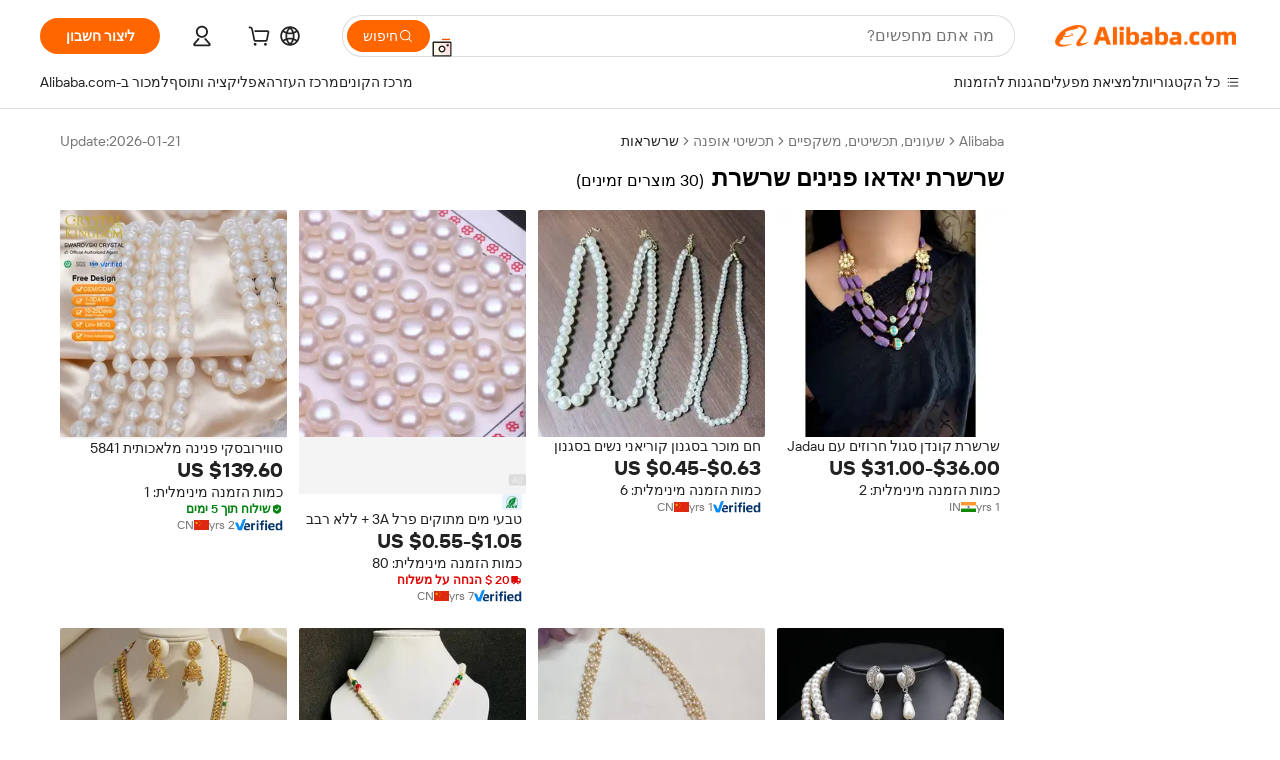

--- FILE ---
content_type: text/html;charset=UTF-8
request_url: https://hebrew.alibaba.com/g/pearl-beaded-jadau-necklace.html
body_size: 160764
content:

<!-- screen_content -->

    <!-- tangram:5410 begin-->
    <!-- tangram:529998 begin-->
    
<!DOCTYPE html>
<html lang="he" dir="rtl">
  <head>
        <script>
      window.__BB = {
        scene: window.__bb_scene || 'traffic-free-goods'
      };
      window.__BB.BB_CWV_IGNORE = {
          lcp_element: ['#icbu-buyer-pc-top-banner'],
          lcp_url: ['https://img.alicdn.com/imgextra/i3/O1CN014NTKzW22X8flJKD8S_!!6000000007129-2-tps-526-1062.png'],
        };
      window._timing = {}
      window._timing.first_start = Date.now();
      window.needLoginInspiration = Boolean(false);
      // 变量用于标记页面首次可见时间
      let firstVisibleTime = null;
      if (typeof document.hidden !== 'undefined') {
        // 页面首次加载时直接统计
        if (!document.hidden) {
          firstVisibleTime = Date.now();
          window.__BB_timex = 1
        } else {
          // 页面不可见时监听 visibilitychange 事件
          document.addEventListener('visibilitychange', () => {
            if (!document.hidden) {
              firstVisibleTime = Date.now();
              window.__BB_timex = firstVisibleTime - window.performance.timing.navigationStart
              window.__BB.firstVisibleTime = window.__BB_timex
              console.log("Page became visible after "+ window.__BB_timex + " ms");
            }
          }, { once: true });  // 确保只触发一次
        }
      } else {
        console.warn('Page Visibility API is not supported in this browser.');
      }
    </script>
        <meta name="data-spm" content="a2700">
        <meta name="aplus-xplug" content="NONE">
        <meta name="aplus-icbu-disable-umid" content="1">
        <meta name="google-translate-customization" content="9de59014edaf3b99-22e1cf3b5ca21786-g00bb439a5e9e5f8f-f">
    <meta name="yandex-verification" content="25a76ba8e4443bb3" />
    <meta name="msvalidate.01" content="E3FBF0E89B724C30844BF17C59608E8F" />
    <meta name="viewport" content="width=device-width, initial-scale=1.0, maximum-scale=5.0, user-scalable=yes">
        <link rel="preconnect" href="https://s.alicdn.com/" crossorigin>
    <link rel="dns-prefetch" href="https://s.alicdn.com">
                        <link rel="preload" href="https://s.alicdn.com/@g/alilog/??aplus_plugin_icbufront/index.js,mlog/aplus_v2.js" as="script">
        <link rel="preload" href="https://s.alicdn.com/@img/imgextra/i2/O1CN0153JdbU26g4bILVOyC_!!6000000007690-2-tps-418-58.png" as="image">
        <script>
            window.__APLUS_ABRATE__ = {
        perf_group: 'base64cached',
        scene: "traffic-free-goods",
      };
    </script>
    <meta name="aplus-mmstat-timeout" content="15000">
        <meta content="text/html; charset=utf-8" http-equiv="Content-Type">
          <title>איכות גבוהה שרשרת יאדאו פנינים שרשרתשל יצרן שרשרת יאדאו פנינים שרשרת ב-Alibaba.com </title>
      <meta name="keywords" content="beaded necklace,focal beads,mala beads 108 necklace">
      <meta name="description" content="מצא את האיכות הגבוהה של שרשרת יאדאו פנינים שרשרת היצרן שרשרת יאדאו פנינים שרשרת ספקים שרשרת יאדאו פנינים שרשרת ומוצרים במחירים הכי טובים ב-Alibaba.com">
            <meta name="pagetiming-rate" content="9">
      <meta name="pagetiming-resource-rate" content="4">
                    <link rel="canonical" href="https://hebrew.alibaba.com/g/pearl-beaded-jadau-necklace.html">
                              <link rel="alternate" hreflang="fr" href="https://french.alibaba.com/g/pearl-beaded-jadau-necklace.html">
                  <link rel="alternate" hreflang="de" href="https://german.alibaba.com/g/pearl-beaded-jadau-necklace.html">
                  <link rel="alternate" hreflang="pt" href="https://portuguese.alibaba.com/g/pearl-beaded-jadau-necklace.html">
                  <link rel="alternate" hreflang="it" href="https://italian.alibaba.com/g/pearl-beaded-jadau-necklace.html">
                  <link rel="alternate" hreflang="es" href="https://spanish.alibaba.com/g/pearl-beaded-jadau-necklace.html">
                  <link rel="alternate" hreflang="ru" href="https://russian.alibaba.com/g/pearl-beaded-jadau-necklace.html">
                  <link rel="alternate" hreflang="ko" href="https://korean.alibaba.com/g/pearl-beaded-jadau-necklace.html">
                  <link rel="alternate" hreflang="ar" href="https://arabic.alibaba.com/g/pearl-beaded-jadau-necklace.html">
                  <link rel="alternate" hreflang="ja" href="https://japanese.alibaba.com/g/pearl-beaded-jadau-necklace.html">
                  <link rel="alternate" hreflang="tr" href="https://turkish.alibaba.com/g/pearl-beaded-jadau-necklace.html">
                  <link rel="alternate" hreflang="th" href="https://thai.alibaba.com/g/pearl-beaded-jadau-necklace.html">
                  <link rel="alternate" hreflang="vi" href="https://vietnamese.alibaba.com/g/pearl-beaded-jadau-necklace.html">
                  <link rel="alternate" hreflang="nl" href="https://dutch.alibaba.com/g/pearl-beaded-jadau-necklace.html">
                  <link rel="alternate" hreflang="he" href="https://hebrew.alibaba.com/g/pearl-beaded-jadau-necklace.html">
                  <link rel="alternate" hreflang="id" href="https://indonesian.alibaba.com/g/pearl-beaded-jadau-necklace.html">
                  <link rel="alternate" hreflang="hi" href="https://hindi.alibaba.com/g/pearl-beaded-jadau-necklace.html">
                  <link rel="alternate" hreflang="en" href="https://www.alibaba.com/showroom/pearl-beaded-jadau-necklace.html">
                  <link rel="alternate" hreflang="zh" href="https://chinese.alibaba.com/g/pearl-beaded-jadau-necklace.html">
                  <link rel="alternate" hreflang="x-default" href="https://www.alibaba.com/showroom/pearl-beaded-jadau-necklace.html">
                                        <script>
      // Aplus 配置自动打点
      var queue = window.goldlog_queue || (window.goldlog_queue = []);
      var tags = ["button", "a", "div", "span", "i", "svg", "input", "li", "tr"];
      queue.push(
        {
          action: 'goldlog.appendMetaInfo',
          arguments: [
            'aplus-auto-exp',
            [
              {
                logkey: '/sc.ug_msite.new_product_exp',
                cssSelector: '[data-spm-exp]',
                props: ["data-spm-exp"],
              },
              {
                logkey: '/sc.ug_pc.seolist_product_exp',
                cssSelector: '.traffic-card-gallery',
                props: ["data-spm-exp"],
              }
            ]
          ]
        }
      )
      queue.push({
        action: 'goldlog.setMetaInfo',
        arguments: ['aplus-auto-clk', JSON.stringify(tags.map(tag =>({
          "logkey": "/sc.ug_msite.new_product_clk",
          tag,
          "filter": "data-spm-clk",
          "props": ["data-spm-clk"]
        })))],
      });
    </script>
  </head>
  <div id="icbu-header"><div id="the-new-header" data-version="4.4.0" data-tnh-auto-exp="tnh-expose" data-scenes="search-products" style="position: relative;background-color: #fff;border-bottom: 1px solid #ddd;box-sizing: border-box; font-family:Inter,SF Pro Text,Roboto,Helvetica Neue,Helvetica,Tahoma,Arial,PingFang SC,Microsoft YaHei;"><div style="display: flex;align-items:center;height: 72px;min-width: 1200px;max-width: 1580px;margin: 0 auto;padding: 0 40px;box-sizing: border-box;"><img style="height: 29px; width: 209px;" src="https://s.alicdn.com/@img/imgextra/i2/O1CN0153JdbU26g4bILVOyC_!!6000000007690-2-tps-418-58.png" alt="" /></div><div style="min-width: 1200px;max-width: 1580px;margin: 0 auto;overflow: hidden;font-size: 14px;display: flex;justify-content: space-between;padding: 0 40px;box-sizing: border-box;"><div style="display: flex; align-items: center; justify-content: space-between"><div style="position: relative; height: 36px; padding: 0 28px 0 20px">All categories</div><div style="position: relative; height: 36px; padding-right: 28px">Featured selections</div><div style="position: relative; height: 36px">Trade Assurance</div></div><div style="display: flex; align-items: center; justify-content: space-between"><div style="position: relative; height: 36px; padding-right: 28px">Buyer Central</div><div style="position: relative; height: 36px; padding-right: 28px">Help Center</div><div style="position: relative; height: 36px; padding-right: 28px">Get the app</div><div style="position: relative; height: 36px">Become a supplier</div></div></div></div></div></div>
  <body data-spm="7724857" style="min-height: calc(100vh + 1px)"><script 
id="beacon-aplus"   
src="//s.alicdn.com/@g/alilog/??aplus_plugin_icbufront/index.js,mlog/aplus_v2.js"
exparams="aplus=async&userid=&aplus&ali_beacon_id=&ali_apache_id=&ali_apache_track=&ali_apache_tracktmp=&eagleeye_traceid=2101fbdf17698113794975945e092f&ip=3%2e136%2e155%2e184&dmtrack_c={ali%5fresin%5ftrace%3dse%5frst%3dnull%7csp%5fviewtype%3dY%7cset%3d3%7cser%3d1007%7cpageId%3d9e424e42a85c4f969421a138f42765d6%7cm%5fpageid%3dnull%7cpvmi%3d53fdfff9505146b1855f3954c4fd1234%7csek%5fsepd%3d%25D7%25A9%25D7%25A8%25D7%25A9%25D7%25A8%25D7%25AA%2b%25D7%2599%25D7%2590%25D7%2593%25D7%2590%25D7%2595%2b%25D7%25A4%25D7%25A0%25D7%2599%25D7%25A0%25D7%2599%25D7%259D%2b%25D7%25A9%25D7%25A8%25D7%25A9%25D7%25A8%25D7%25AA%7csek%3dpearl%2bbeaded%2bjadau%2bnecklace%7cse%5fpn%3d1%7cp4pid%3de1a2930a%2d118f%2d4446%2d8903%2dae546a07698c%7csclkid%3dnull%7cforecast%5fpost%5fcate%3dnull%7cseo%5fnew%5fuser%5fflag%3dfalse%7ccategoryId%3d201650501%7cseo%5fsearch%5fmodel%5fupgrade%5fv2%3d2025070801%7cseo%5fmodule%5fcard%5f20240624%3d202406242%7clong%5ftext%5fgoogle%5ftranslate%5fv2%3d2407142%7cseo%5fcontent%5ftd%5fbottom%5ftext%5fupdate%5fkey%3d2025070801%7cseo%5fsearch%5fmodel%5fupgrade%5fv3%3d2025072201%7cdamo%5falt%5freplace%3d2485818%7cseo%5fsearch%5fmodel%5fmulti%5fupgrade%5fv3%3d2025081101%7cwap%5fcross%3d2007659%7cwap%5fcs%5faction%3d2005494%7cAPP%5fVisitor%5fActive%3d26705%7cseo%5fshowroom%5fgoods%5fmix%3d2005244%7cpc%5fcard%5fchore%3d2026011502%7cseo%5fdefault%5fcached%5flong%5ftext%5ffrom%5fnew%5fkeyword%5fstep%3d2024122502%7cshowroom%5fgeneral%5ftemplate%3d2005292%7cwap%5fcs%5ftext%3dnull%7cstructured%5fdata%3d2025052702%7cseo%5fmulti%5fstyle%5ftext%5fupdate%3d2511182%7cpc%5fnew%5fheader%3dnull%7cseo%5fmeta%5fcate%5ftemplate%5fv1%3d2025042401%7cseo%5fmeta%5ftd%5fsearch%5fkeyword%5fstep%5fv1%3d2025040999%7cseo%5fshowroom%5fbiz%5fbabablog%3d1%7cshowroom%5fft%5flong%5ftext%5fbaks%3d80802%7cAPP%5fGrowing%5fBuyer%5fHigh%5fIntent%5fActive%3d25488%7cshowroom%5fpc%5fv2019%3d2104%7cAPP%5fProspecting%5fBuyer%3d26712%7ccache%5fcontrol%3d2481986%7cAPP%5fChurned%5fCore%5fBuyer%3d25463%7cseo%5fdefault%5fcached%5flong%5ftext%5fstep%3d24110802%7camp%5flighthouse%5fscore%5fimage%3d19657%7cseo%5fft%5ftranslate%5fgemini%3d25012003%7cwap%5fnode%5fssr%3d2015725%7cdataphant%5fopen%3d27030%7clongtext%5fmulti%5fstyle%5fexpand%5frussian%3d2510142%7cseo%5flongtext%5fgoogle%5fdata%5fsection%3d25021702%7cindustry%5fpopular%5ffloor%3dnull%7cwap%5fad%5fgoods%5fproduct%5finterval%3dnull%7cseo%5fgoods%5fbootom%5fwholesale%5flink%3d2486162%7cseo%5fkeyword%5faatest%3d12%7cseo%5fmiddle%5fwholesale%5flink%3dnull%7cft%5flong%5ftext%5fenpand%5fstep2%3d121602%7cseo%5fft%5flongtext%5fexpand%5fstep3%3d25012102%7cseo%5fwap%5fheadercard%3d2006288%7cAPP%5fChurned%5fInactive%5fVisitor%3d25497%7cAPP%5fGrowing%5fBuyer%5fHigh%5fIntent%5fInactive%3d25484%7cseo%5fmeta%5ftd%5fmulti%5fkey%3d2025061801%7ctop%5frecommend%5f20250120%3d202501201%7clongtext%5fmulti%5fstyle%5fexpand%5ffrench%5fcopy%3d25091802%7clongtext%5fmulti%5fstyle%5fexpand%5ffrench%5fcopy%5fcopy%3d25092502%7clong%5ftext%5fpaa%3d220901%7cseo%5ffloor%5fexp%3dnull%7cseo%5fshowroom%5falgo%5flink%3d17764%7cseo%5fmeta%5ftd%5faib%5fgeneral%5fkey%3d2025091900%7ccountry%5findustry%3d202311033%7cpc%5ffree%5fswitchtosearch%3d2020529%7cshowroom%5fft%5flong%5ftext%5fenpand%5fstep1%3d101102%7cseo%5fshowroom%5fnorel%3dnull%7cplp%5fstyle%5f25%5fpc%3d202505222%7cseo%5fggs%5flayer%3d10010%7cquery%5fmutil%5flang%5ftranslate%3d2025060300%7cseo%5fsearch%5fmulti%5fsearch%5ftype%5fv2%3d2026012200%7cAPP%5fChurned%5fBuyer%3d25468%7cstream%5frender%5fperf%5fopt%3d2309181%7cwap%5fgoods%3d2007383%7cseo%5fshowroom%5fsimilar%5f20240614%3d202406142%7cchinese%5fopen%3d6307%7cquery%5fgpt%5ftranslate%3d20240820%7cad%5fproduct%5finterval%3dnull%7camp%5fto%5fpwa%3d2007359%7cplp%5faib%5fmulti%5fai%5fmeta%3d20250401%7cwap%5fsupplier%5fcontent%3dnull%7cpc%5ffree%5frefactoring%3d20220315%7cAPP%5fGrowing%5fBuyer%5fInactive%3d25476%7csso%5foem%5ffloor%3dnull%7cseo%5fpc%5fnew%5fview%5f20240807%3d202408072%7cseo%5fbottom%5ftext%5fentity%5fkey%5fcopy%3d2025062400%7cstream%5frender%3d433763%7cseo%5fmodule%5fcard%5f20240424%3d202404241%7cseo%5ftitle%5freplace%5f20191226%3d5841%7clongtext%5fmulti%5fstyle%5fexpand%3d25090802%7cgoogleweblight%3d6516%7clighthouse%5fbase64%3d2005760%7cAPP%5fProspecting%5fBuyer%5fActive%3d26719%7cad%5fgoods%5fproduct%5finterval%3dnull%7cseo%5fbottom%5fdeep%5fextend%5fkw%5fkey%3d2025071101%7clongtext%5fmulti%5fstyle%5fexpand%5fturkish%3d25102801%7cilink%5fuv%3d20240911%7cwap%5flist%5fwakeup%3d2005832%7ctpp%5fcrosslink%5fpc%3d20205311%7cseo%5ftop%5fbooth%3d18501%7cAPP%5fGrowing%5fBuyer%5fLess%5fActive%3d25472%7cseo%5fsearch%5fmodel%5fupgrade%5frank%3d2025092401%7cgoodslayer%3d7977%7cft%5flong%5ftext%5ftranslate%5fexpand%5fstep1%3d24110802%7cseo%5fheaderstyle%5ftraffic%5fkey%5fv1%3d2025072100%7ccrosslink%5fswitch%3d2008141%7cp4p%5foutline%3d20240328%7cseo%5fmeta%5ftd%5faib%5fv2%5fkey%3d2025091800%7crts%5fmulti%3d2008404%7cseo%5fad%5foptimization%5fkey%5fv2%3d2025072300%7cAPP%5fVisitor%5fLess%5fActive%3d26694%7cseo%5fsearch%5franker%5fid%3d2025112400%7cplp%5fstyle%5f25%3d202505192%7ccdn%5fvm%3d2007368%7cwap%5fad%5fproduct%5finterval%3dnull%7cseo%5fsearch%5fmodel%5fmulti%5fupgrade%5frank%3d2025092401%7cpc%5fcard%5fshare%3d2025081201%7cAPP%5fGrowing%5fBuyer%5fHigh%5fIntent%5fLess%5fActive%3d25480%7cgoods%5ftitle%5fsubstitute%3d9618%7cwap%5fscreen%5fexp%3d2025081400%7creact%5fheader%5ftest%3d202502182%7cpc%5fcs%5fcolor%3dnull%7cshowroom%5fft%5flong%5ftext%5ftest%3d72502%7cone%5ftap%5flogin%5fABTest%3d202308153%7cseo%5fhyh%5fshow%5ftags%3d9867%7cplp%5fstructured%5fdata%3d2508182%7cguide%5fdelete%3d2008526%7cseo%5findustry%5ftemplate%3dnull%7cseo%5fmeta%5ftd%5fmulti%5fes%5fkey%3d2025073101%7cseo%5fshowroom%5fdata%5fmix%3d19888%7csso%5ftop%5franking%5ffloor%3d20031%7cseo%5ftd%5fdeep%5fupgrade%5fkey%5fv3%3d2025081101%7cwap%5fue%5fone%3d2025111401%7cshowroom%5fto%5frts%5flink%3d2008480%7ccountrysearch%5ftest%3dnull%7cseo%5fplp%5fdate%5fv2%3d2025102702%7cchannel%5famp%5fto%5fpwa%3d2008435%7cseo%5fmulti%5fstyles%5flong%5ftext%3d2503172%7cseo%5fmeta%5ftext%5fmutli%5fcate%5ftemplate%5fv1%3d2025080800%7cseo%5fdefault%5fcached%5fmutil%5flong%5ftext%5fstep%3d24110436%7cseo%5faction%5fpoint%5ftype%3d22823%7cseo%5faib%5ftd%5flaunch%5f20240828%5fcopy%3d202408282%7cseo%5fshowroom%5fwholesale%5flink%3dnull%7cseo%5fperf%5fimprove%3d2023999%7cseo%5fwap%5flist%5fbounce%5f01%3d2063%7cseo%5fwap%5flist%5fbounce%5f02%3d2128%7cAPP%5fGrowing%5fBuyer%5fActive%3d25492%7cvideolayer%3dnull%7cvideo%5fplay%3dnull%7cwap%5fcard%5fchore%3d2026011601%7cAPP%5fChurned%5fMember%5fInactive%3d25501%7cseo%5fgoogle%5fnew%5fstruct%3d438326%7cicbu%5falgo%5fp4p%5fseo%5fad%3d2025072300%7ctpp%5ftrace%3dseoKeyword%2dseoKeyword%5fv3%2dproduct%2dPRODUCT%5fFAIL}&pageid=03889bb82101c6191769811379&hn=ensearchweb033001198025%2erg%2dus%2deast%2eus44&asid=AQAAAACzLX1p3xMEJgAAAAC0aEhktGhvKg==&treq=&tres=" async>
</script>
            <style>body{background-color:white;}.no-scrollbar.il-sticky.il-top-0.il-max-h-\[100vh\].il-w-\[200px\].il-flex-shrink-0.il-flex-grow-0.il-overflow-y-scroll{background-color:#FFF;padding-left:12px}</style>
                    <!-- tangram:530006 begin-->
<!--  -->
 <style>
   @keyframes il-spin {
     to {
       transform: rotate(360deg);
     }
   }
   @keyframes il-pulse {
     50% {
       opacity: 0.5;
     }
   }
   .traffic-card-gallery {display: flex;position: relative;flex-direction: column;justify-content: flex-start;border-radius: 0.5rem;background-color: #fff;padding: 0.5rem 0.5rem 1rem;overflow: hidden;font-size: 0.75rem;line-height: 1rem;}
   .traffic-card-list {display: flex;position: relative;flex-direction: row;justify-content: flex-start;border-bottom-width: 1px;background-color: #fff;padding: 1rem;height: 292px;overflow: hidden;font-size: 0.75rem;line-height: 1rem;}
   .product-price {
     b {
       font-size: 22px;
     }
   }
   .skel-loading {
       animation: il-pulse 2s cubic-bezier(0.4, 0, 0.6, 1) infinite;background-color: hsl(60, 4.8%, 95.9%);
   }
 </style>
<div id="first-cached-card">
  <div style="box-sizing:border-box;display: flex;position: absolute;left: 0;right: 0;margin: 0 auto;z-index: 1;min-width: 1200px;max-width: 1580px;padding: 0.75rem 3.25rem 0;pointer-events: none;">
    <!--页面左侧区域-->
    <div style="width: 200px;padding-top: 1rem;padding-left:12px; background-color: #fff;border-radius: 0.25rem">
      <div class="skel-loading" style="height: 1.5rem;width: 50%;border-radius: 0.25rem;"></div>
      <div style="margin-top: 1rem;margin-bottom: 1rem;">
        <div class="skel-loading" style="height: 1rem;width: calc(100% * 5 / 6);"></div>
        <div
          class="skel-loading"
          style="margin-top: 1rem;height: 1rem;width: calc(100% * 8 / 12);"
        ></div>
        <div class="skel-loading" style="margin-top: 1rem;height: 1rem;width: 75%;"></div>
        <div
          class="skel-loading"
          style="margin-top: 1rem;height: 1rem;width: calc(100% * 7 / 12);"
        ></div>
      </div>
      <div class="skel-loading" style="height: 1.5rem;width: 50%;border-radius: 0.25rem;"></div>
      <div style="margin-top: 1rem;margin-bottom: 1rem;">
        <div class="skel-loading" style="height: 1rem;width: calc(100% * 5 / 6);"></div>
        <div
          class="skel-loading"
          style="margin-top: 1rem;height: 1rem;width: calc(100% * 8 / 12);"
        ></div>
        <div class="skel-loading" style="margin-top: 1rem;height: 1rem;width: 75%;"></div>
        <div
          class="skel-loading"
          style="margin-top: 1rem;height: 1rem;width: calc(100% * 7 / 12);"
        ></div>
      </div>
      <div class="skel-loading" style="height: 1.5rem;width: 50%;border-radius: 0.25rem;"></div>
      <div style="margin-top: 1rem;margin-bottom: 1rem;">
        <div class="skel-loading" style="height: 1rem;width: calc(100% * 5 / 6);"></div>
        <div
          class="skel-loading"
          style="margin-top: 1rem;height: 1rem;width: calc(100% * 8 / 12);"
        ></div>
        <div class="skel-loading" style="margin-top: 1rem;height: 1rem;width: 75%;"></div>
        <div
          class="skel-loading"
          style="margin-top: 1rem;height: 1rem;width: calc(100% * 7 / 12);"
        ></div>
      </div>
      <div class="skel-loading" style="height: 1.5rem;width: 50%;border-radius: 0.25rem;"></div>
      <div style="margin-top: 1rem;margin-bottom: 1rem;">
        <div class="skel-loading" style="height: 1rem;width: calc(100% * 5 / 6);"></div>
        <div
          class="skel-loading"
          style="margin-top: 1rem;height: 1rem;width: calc(100% * 8 / 12);"
        ></div>
        <div class="skel-loading" style="margin-top: 1rem;height: 1rem;width: 75%;"></div>
        <div
          class="skel-loading"
          style="margin-top: 1rem;height: 1rem;width: calc(100% * 7 / 12);"
        ></div>
      </div>
      <div class="skel-loading" style="height: 1.5rem;width: 50%;border-radius: 0.25rem;"></div>
      <div style="margin-top: 1rem;margin-bottom: 1rem;">
        <div class="skel-loading" style="height: 1rem;width: calc(100% * 5 / 6);"></div>
        <div
          class="skel-loading"
          style="margin-top: 1rem;height: 1rem;width: calc(100% * 8 / 12);"
        ></div>
        <div class="skel-loading" style="margin-top: 1rem;height: 1rem;width: 75%;"></div>
        <div
          class="skel-loading"
          style="margin-top: 1rem;height: 1rem;width: calc(100% * 7 / 12);"
        ></div>
      </div>
      <div class="skel-loading" style="height: 1.5rem;width: 50%;border-radius: 0.25rem;"></div>
      <div style="margin-top: 1rem;margin-bottom: 1rem;">
        <div class="skel-loading" style="height: 1rem;width: calc(100% * 5 / 6);"></div>
        <div
          class="skel-loading"
          style="margin-top: 1rem;height: 1rem;width: calc(100% * 8 / 12);"
        ></div>
        <div class="skel-loading" style="margin-top: 1rem;height: 1rem;width: 75%;"></div>
        <div
          class="skel-loading"
          style="margin-top: 1rem;height: 1rem;width: calc(100% * 7 / 12);"
        ></div>
      </div>
    </div>
    <!--页面主体区域-->
    <div style="flex: 1 1 0%; overflow: hidden;padding: 0.5rem 0.5rem 0.5rem 1.5rem">
      <div style="height: 1.25rem;margin-bottom: 1rem;"></div>
      <!-- keywords -->
      <div style="margin-bottom: 1rem;height: 1.75rem;font-weight: 700;font-size: 1.25rem;line-height: 1.75rem;"></div>
      <!-- longtext -->
            <div style="width: 26%;pointer-events: auto">
        <div class="traffic-card-gallery">
          <!-- ProductImage -->
          <a href="//www.alibaba.com/product-detail/Purple-Beaded-Kundan-Necklace-with-Jadau_11000024467599.html?from=SEO" target="_blank" style="position: relative;margin-bottom: 0.5rem;aspect-ratio: 1;overflow: hidden;">
            <div style="display: flex; overflow: hidden">
              <div style="position: relative;margin: 0;width: 100%;min-width: 0;flex-shrink: 0;flex-grow: 0;flex-basis: 100%;padding: 0;">
                <img style="position: relative; aspect-ratio: 1; width: 100%" src="[data-uri]" loading="eager" />
                <div style="position: absolute;left: 0;bottom: 0;right: 0;top: 0;background-color: #000;opacity: 0.05;"></div>
              </div>
            </div>
          </a>
          <div style="display: flex;flex: 1 1 0%;flex-direction: column;justify-content: space-between;">
            <div>
              <a class="skel-loading" style="margin-top: 0.5rem;display:inline-block;width:100%;height:1rem;" href="//www.alibaba.com/product-detail/Purple-Beaded-Kundan-Necklace-with-Jadau_11000024467599.html" target="_blank"></a>
              <a class="skel-loading" style="margin-top: 0.125rem;display:inline-block;width:100%;height:1rem;" href="//www.alibaba.com/product-detail/Purple-Beaded-Kundan-Necklace-with-Jadau_11000024467599.html" target="_blank"></a>
              <div class="skel-loading" style="margin-top: 0.25rem;height:1.625rem;width:75%"></div>
              <div class="skel-loading" style="margin-top: 0.5rem;height: 1rem;width:50%"></div>
              <div class="skel-loading" style="margin-top:0.25rem;height:1rem;width:25%"></div>
            </div>
          </div>

        </div>
      </div>

    </div>
  </div>
</div>
<!-- tangram:530006 end-->
            <style>.component-left-filter-callback{display:flex;position:relative;margin-top:10px;height:1200px}.component-left-filter-callback img{width:200px}.component-left-filter-callback i{position:absolute;top:5%;inset-inline-start:50%}.related-search-wrapper{padding:var(--spacing-pc-s);--tw-bg-opacity: 1;background-color:rgba(255,255,255,var(--tw-bg-opacity, 1))}.related-search-wrapper .related-search-box{margin:12px 16px}.related-search-wrapper .related-search-box .related-search-title{display:inline;float:start;color:#666;word-wrap:break-word;margin-inline-end:12px;width:13%}.related-search-wrapper .related-search-box .related-search-content{display:flex;flex-wrap:wrap}.related-search-wrapper .related-search-box .related-search-content .related-search-link{margin-inline-end:12px;width:23%;overflow:hidden;color:#666;text-overflow:ellipsis;white-space:nowrap}.product-title img{margin-inline-end:var(--spacing-pc-s);display:inline-block;height:var(--spacing-pc-l);vertical-align:sub}.product-price b{font-size:22px}.similar-icon{position:absolute;bottom:12px;z-index:2;inset-inline-end:12px}.rfq-card{display:inline-block;position:relative;box-sizing:border-box;margin-bottom:36px}.rfq-card .rfq-card-content{display:flex;position:relative;flex-direction:column;align-items:flex-start;background-size:cover;background-color:#fff;padding:12px;width:100%;height:100%}.rfq-card .rfq-card-content .rfq-card-icon{margin-top:50px}.rfq-card .rfq-card-content .rfq-card-icon img{width:45px}.rfq-card .rfq-card-content .rfq-card-top-title{margin-top:14px;color:#222;font-weight:400;font-size:16px}.rfq-card .rfq-card-content .rfq-card-title{margin-top:24px;color:#333;font-weight:800;font-size:20px}.rfq-card .rfq-card-content .rfq-card-input-box{margin-top:24px;width:100%}.rfq-card .rfq-card-content .rfq-card-input-box textarea{box-sizing:border-box;border:1px solid #ddd;border-radius:4px;background-color:#fff;padding:9px 12px;width:100%;height:88px;resize:none;color:#666;font-weight:400;font-size:13px;font-family:inherit}.rfq-card .rfq-card-content .rfq-card-button{margin-top:24px;border:1px solid #666;border-radius:16px;background-color:#fff;width:67%;color:#000;font-weight:700;font-size:14px;line-height:30px;text-align:center}[data-modulename^=ProductList-] div{contain-intrinsic-size:auto 500px}.traffic-card-gallery:hover{z-index:10}.traffic-card-gallery{position:relative;display:flex;flex-direction:column;justify-content:flex-start;overflow:hidden;border-radius:var(--radius-pc-m);--tw-bg-opacity: 1;background-color:rgba(255,255,255,var(--tw-bg-opacity, 1));padding:var(--spacing-pc-s);font-size:var(--text-pc-caption-size);line-height:var(--text-pc-caption-line-height);transition-property:box-shadow;transition-timing-function:cubic-bezier(.4,0,.2,1);transition-duration:.15s;transition-duration:var(--duration-short4);animation-duration:var(--duration-short4)}.traffic-card-list{position:relative;display:flex;height:292px;flex-direction:row;justify-content:flex-start;overflow:hidden;border-bottom-width:1px;--tw-bg-opacity: 1;background-color:rgba(255,255,255,var(--tw-bg-opacity, 1));padding:var(--spacing-pc-l);font-size:var(--text-pc-caption-size);line-height:var(--text-pc-caption-line-height)}.traffic-card-g-industry{position:relative;border-radius:var(--radius-pc-s);--tw-bg-opacity: 1;background-color:rgba(255,255,255,var(--tw-bg-opacity, 1));padding-bottom:var(--spacing-pc-m);padding-inline-end:var(--spacing-pc-m);padding-inline-start:var(--spacing-pc-m);padding-top:var(--spacing-pc-xl);font-size:var(--text-pc-body-size);line-height:var(--text-pc-body-line-height)}.module-filter-section-wrapper{max-height:none!important;overflow-x:hidden}:root{--color-brand-secondary: #FA6400;--color-semantic-promotion: #DE0505;--color-neutral-text: #222;--color-neutral-placeholder: #767676;--color-neutral-border: #DDD;--color-neutral-background: #F4F4F4;--color-neutral-container: #F8F8F8;--color-neutral-white: #FFF;--font-weight-regular: 400;--font-weight-semibold: 600;--font-weight-bold: 700;--duration-short4: .2s;--duration-medium2: .3s;--easing-in-out: cubic-bezier(.2, 0, .38, 1);--text-pc-display-s-size: 28px;--text-pc-display-s-line-height: 38px;--text-pc-heading-l-size: 24px;--text-pc-heading-l-line-height: 32px;--text-pc-heading-m-size: 20px;--text-pc-heading-m-line-height: 26px;--text-pc-heading-s-size: 16px;--text-pc-heading-s-line-height: 22px;--text-pc-body-size: 14px;--text-pc-body-line-height: 18px;--text-pc-caption-size: 12px;--text-pc-caption-line-height: 16px;--spacing-pc-none: 0px;--spacing-pc-xxs: 2px;--spacing-pc-xs: 4px;--spacing-pc-s: 8px;--spacing-pc-m: 12px;--spacing-pc-l: 16px;--spacing-pc-xl: 20px;--spacing-pc-xxl: 24px;--spacing-pc-3xl: 28px;--spacing-pc-4xl: 32px;--spacing-pc-5xl: 36px;--spacing-pc-6xl: 40px;--spacing-pc-7xl: 48px;--radius-pc-none: 0px;--radius-pc-xxs: 2px;--radius-pc-xs: 4px;--radius-pc-s: 8px;--radius-pc-m: 12px;--radius-pc-l: 16px;--radius-pc-full: 9999px;--shadow-pc-s: 0px 0px 4px 0px rgba(0, 0, 0, .05), 0px 1px 10px 0px rgba(0, 0, 0, .07)}*,:before,:after{--tw-translate-x: 0;--tw-translate-y: 0;--tw-rotate: 0;--tw-skew-x: 0;--tw-skew-y: 0;--tw-scale-x: 1;--tw-scale-y: 1;--tw-ring-inset: ;--tw-ring-offset-width: 0px;--tw-ring-offset-color: #fff;--tw-ring-color: rgba(59, 130, 246, .5);--tw-ring-offset-shadow: 0 0 rgba(0,0,0,0);--tw-ring-shadow: 0 0 rgba(0,0,0,0);--tw-shadow: 0 0 rgba(0,0,0,0)}::backdrop{--tw-translate-x: 0;--tw-translate-y: 0;--tw-rotate: 0;--tw-skew-x: 0;--tw-skew-y: 0;--tw-scale-x: 1;--tw-scale-y: 1;--tw-ring-inset: ;--tw-ring-offset-width: 0px;--tw-ring-offset-color: #fff;--tw-ring-color: rgba(59, 130, 246, .5);--tw-ring-offset-shadow: 0 0 rgba(0,0,0,0);--tw-ring-shadow: 0 0 rgba(0,0,0,0);--tw-shadow: 0 0 rgba(0,0,0,0)}/*! tailwindcss v3.4.17 | MIT License | https://tailwindcss.com
 */*,:before,:after{box-sizing:border-box;border-width:0;border-style:solid;border-color:#e5e7eb}html,:host{line-height:1.5;-webkit-text-size-adjust:100%;-moz-tab-size:4;-o-tab-size:4;tab-size:4;font-family:Alibaba B2B Sans,-apple-system,BlinkMacSystemFont,Segoe UI,Roboto,Helvetica Neue,Arial,sans-serif;font-feature-settings:normal;font-variation-settings:normal;-webkit-tap-highlight-color:transparent}body{margin:0;line-height:inherit}hr{height:0;color:inherit;border-top-width:1px}abbr:where([title]){text-decoration:underline;-webkit-text-decoration:underline dotted;text-decoration:underline dotted}h1,h2,h3,h4,h5,h6{font-size:inherit;font-weight:inherit}a{color:inherit;text-decoration:inherit}b,strong{font-weight:bolder}code,kbd,samp,pre{font-family:ui-monospace,SFMono-Regular,Menlo,Monaco,Consolas,Liberation Mono,Courier New,monospace;font-feature-settings:normal;font-variation-settings:normal;font-size:1em}small{font-size:80%}sub,sup{font-size:75%;line-height:0;position:relative;vertical-align:baseline}sub{bottom:-.25em}sup{top:-.5em}table{text-indent:0;border-color:inherit;border-collapse:collapse}button,input,optgroup,select,textarea{font-family:inherit;font-feature-settings:inherit;font-variation-settings:inherit;font-size:100%;font-weight:inherit;line-height:inherit;letter-spacing:inherit;color:inherit;margin:0;padding:0}button,select{text-transform:none}button,input:where([type=button]),input:where([type=reset]),input:where([type=submit]){-webkit-appearance:button;background-color:transparent;background-image:none}:-moz-focusring{outline:auto}:-moz-ui-invalid{box-shadow:none}progress{vertical-align:baseline}::-webkit-inner-spin-button,::-webkit-outer-spin-button{height:auto}[type=search]{-webkit-appearance:textfield;outline-offset:-2px}::-webkit-search-decoration{-webkit-appearance:none}::-webkit-file-upload-button{-webkit-appearance:button;font:inherit}summary{display:list-item}blockquote,dl,dd,h1,h2,h3,h4,h5,h6,hr,figure,p,pre{margin:0}fieldset{margin:0;padding:0}legend{padding:0}ol,ul,menu{list-style:none;margin:0;padding:0}dialog{padding:0}textarea{resize:vertical}input::-moz-placeholder,textarea::-moz-placeholder{opacity:1;color:#9ca3af}input::placeholder,textarea::placeholder{opacity:1;color:#9ca3af}button,[role=button]{cursor:pointer}:disabled{cursor:default}img,svg,video,canvas,audio,iframe,embed,object{display:block;vertical-align:middle}img,video{max-width:100%;height:auto}[hidden]:where(:not([hidden=until-found])){display:none}.il-sr-only{position:absolute;width:1px;height:1px;padding:0;margin:-1px;overflow:hidden;clip:rect(0,0,0,0);white-space:nowrap;border-width:0}.il-pointer-events-none{pointer-events:none}.il-invisible{visibility:hidden}.il-fixed{position:fixed}.il-absolute{position:absolute}.il-relative{position:relative}.il-sticky{position:sticky}.il-inset-0{inset:var(--spacing-pc-none)}.il--bottom-12{bottom:calc(var(--spacing-pc-7xl) * -1)}.il--top-12{top:calc(var(--spacing-pc-7xl) * -1)}.il-bottom-0{bottom:var(--spacing-pc-none)}.il-bottom-10{bottom:var(--spacing-pc-6xl)}.il-bottom-2{bottom:var(--spacing-pc-s)}.il-bottom-3{bottom:var(--spacing-pc-m)}.il-bottom-4{bottom:var(--spacing-pc-l)}.il-end-0{inset-inline-end:var(--spacing-pc-none)}.il-end-2{inset-inline-end:var(--spacing-pc-s)}.il-end-3{inset-inline-end:var(--spacing-pc-m)}.il-end-4{inset-inline-end:var(--spacing-pc-l)}.il-left-0{left:var(--spacing-pc-none)}.il-left-3{left:var(--spacing-pc-m)}.il-right-0{right:var(--spacing-pc-none)}.il-right-2{right:var(--spacing-pc-s)}.il-right-3{right:var(--spacing-pc-m)}.il-start-0{inset-inline-start:var(--spacing-pc-none)}.il-start-1\/2{inset-inline-start:50%}.il-start-2{inset-inline-start:var(--spacing-pc-s)}.il-start-3{inset-inline-start:var(--spacing-pc-m)}.il-start-\[50\%\]{inset-inline-start:50%}.il-top-0{top:var(--spacing-pc-none)}.il-top-1\/2{top:50%}.il-top-16{top:64px}.il-top-4{top:var(--spacing-pc-l)}.il-top-\[50\%\]{top:50%}.il-top-full{top:100%}.il-z-0{z-index:0}.il-z-10{z-index:10}.il-z-50{z-index:50}.il-z-\[1\]{z-index:1}.il-z-\[9999\]{z-index:9999}.il-col-span-4{grid-column:span 4 / span 4}.il-m-0{margin:var(--spacing-pc-none)}.il-m-3{margin:var(--spacing-pc-m)}.il-m-auto{margin:auto}.il-mx-auto{margin-left:auto;margin-right:auto}.il-my-3{margin-top:var(--spacing-pc-m);margin-bottom:var(--spacing-pc-m)}.il-my-5{margin-top:var(--spacing-pc-xl);margin-bottom:var(--spacing-pc-xl)}.il-my-auto{margin-top:auto;margin-bottom:auto}.\!il-mb-4{margin-bottom:var(--spacing-pc-l)!important}.il--mt-4{margin-top:calc(var(--spacing-pc-l) * -1)}.il-mb-0{margin-bottom:var(--spacing-pc-none)}.il-mb-1{margin-bottom:var(--spacing-pc-xs)}.il-mb-2{margin-bottom:var(--spacing-pc-s)}.il-mb-3{margin-bottom:var(--spacing-pc-m)}.il-mb-4{margin-bottom:var(--spacing-pc-l)}.il-mb-5{margin-bottom:var(--spacing-pc-xl)}.il-mb-6{margin-bottom:var(--spacing-pc-xxl)}.il-mb-8{margin-bottom:var(--spacing-pc-4xl)}.il-mb-\[-0\.75rem\]{margin-bottom:-.75rem}.il-mb-\[0\.125rem\]{margin-bottom:.125rem}.il-me-1{margin-inline-end:var(--spacing-pc-xs)}.il-me-2{margin-inline-end:var(--spacing-pc-s)}.il-me-3{margin-inline-end:var(--spacing-pc-m)}.il-me-\[2px\]{margin-inline-end:2px}.il-me-auto{margin-inline-end:auto}.il-mr-0\.5{margin-right:var(--spacing-pc-xxs)}.il-mr-1{margin-right:var(--spacing-pc-xs)}.il-mr-2{margin-right:var(--spacing-pc-s)}.il-ms-1{margin-inline-start:var(--spacing-pc-xs)}.il-ms-4{margin-inline-start:var(--spacing-pc-l)}.il-ms-5{margin-inline-start:var(--spacing-pc-xl)}.il-ms-8{margin-inline-start:var(--spacing-pc-4xl)}.il-ms-\[\.375rem\]{margin-inline-start:.375rem}.il-ms-auto{margin-inline-start:auto}.il-mt-0{margin-top:var(--spacing-pc-none)}.il-mt-0\.5{margin-top:var(--spacing-pc-xxs)}.il-mt-1{margin-top:var(--spacing-pc-xs)}.il-mt-2{margin-top:var(--spacing-pc-s)}.il-mt-3{margin-top:var(--spacing-pc-m)}.il-mt-4{margin-top:var(--spacing-pc-l)}.il-mt-6{margin-top:var(--spacing-pc-xxl)}.il-line-clamp-1{overflow:hidden;display:-webkit-box;-webkit-box-orient:vertical;-webkit-line-clamp:1}.il-line-clamp-2{overflow:hidden;display:-webkit-box;-webkit-box-orient:vertical;-webkit-line-clamp:2}.il-line-clamp-6{overflow:hidden;display:-webkit-box;-webkit-box-orient:vertical;-webkit-line-clamp:6}.il-inline-block{display:inline-block}.il-inline{display:inline}.il-flex{display:flex}.il-inline-flex{display:inline-flex}.il-grid{display:grid}.il-aspect-square{aspect-ratio:1 / 1}.il-size-5{width:var(--spacing-pc-xl);height:var(--spacing-pc-xl)}.il-h-1{height:var(--spacing-pc-xs)}.il-h-10{height:var(--spacing-pc-6xl)}.il-h-11{height:44px}.il-h-20{height:80px}.il-h-24{height:96px}.il-h-3{height:var(--spacing-pc-m)}.il-h-3\.5{height:14px}.il-h-4{height:var(--spacing-pc-l)}.il-h-40{height:160px}.il-h-6{height:var(--spacing-pc-xxl)}.il-h-8{height:var(--spacing-pc-4xl)}.il-h-9{height:var(--spacing-pc-5xl)}.il-h-\[10px\]{height:10px}.il-h-\[150px\]{height:150px}.il-h-\[152px\]{height:152px}.il-h-\[18\.25rem\]{height:18.25rem}.il-h-\[292px\]{height:292px}.il-h-\[600px\]{height:600px}.il-h-auto{height:auto}.il-h-fit{height:-moz-fit-content;height:fit-content}.il-h-full{height:100%}.il-h-screen{height:100vh}.il-max-h-\[100vh\]{max-height:100vh}.il-w-1\/2{width:50%}.il-w-10{width:var(--spacing-pc-6xl)}.il-w-10\/12{width:83.333333%}.il-w-24{width:96px}.il-w-4{width:var(--spacing-pc-l)}.il-w-6{width:var(--spacing-pc-xxl)}.il-w-64{width:256px}.il-w-7\/12{width:58.333333%}.il-w-72{width:288px}.il-w-8{width:var(--spacing-pc-4xl)}.il-w-8\/12{width:66.666667%}.il-w-9{width:var(--spacing-pc-5xl)}.il-w-9\/12{width:75%}.il-w-\[15px\]{width:15px}.il-w-\[200px\]{width:200px}.il-w-\[84px\]{width:84px}.il-w-auto{width:auto}.il-w-fit{width:-moz-fit-content;width:fit-content}.il-w-full{width:100%}.il-w-screen{width:100vw}.il-min-w-0{min-width:var(--spacing-pc-none)}.il-min-w-3{min-width:var(--spacing-pc-m)}.il-min-w-\[1200px\]{min-width:1200px}.il-max-w-\[1000px\]{max-width:1000px}.il-max-w-\[1580px\]{max-width:1580px}.il-max-w-full{max-width:100%}.il-max-w-lg{max-width:32rem}.il-flex-1{flex:1 1 0%}.il-flex-shrink-0,.il-shrink-0{flex-shrink:0}.il-flex-grow-0,.il-grow-0{flex-grow:0}.il-basis-24{flex-basis:96px}.il-basis-full{flex-basis:100%}.il-origin-\[--radix-tooltip-content-transform-origin\]{transform-origin:var(--radix-tooltip-content-transform-origin)}.il-origin-center{transform-origin:center}.il--translate-x-1\/2{--tw-translate-x: -50%;transform:translate(var(--tw-translate-x),var(--tw-translate-y)) rotate(var(--tw-rotate)) skew(var(--tw-skew-x)) skewY(var(--tw-skew-y)) scaleX(var(--tw-scale-x)) scaleY(var(--tw-scale-y))}.il--translate-y-1\/2{--tw-translate-y: -50%;transform:translate(var(--tw-translate-x),var(--tw-translate-y)) rotate(var(--tw-rotate)) skew(var(--tw-skew-x)) skewY(var(--tw-skew-y)) scaleX(var(--tw-scale-x)) scaleY(var(--tw-scale-y))}.il-translate-x-\[-50\%\]{--tw-translate-x: -50%;transform:translate(var(--tw-translate-x),var(--tw-translate-y)) rotate(var(--tw-rotate)) skew(var(--tw-skew-x)) skewY(var(--tw-skew-y)) scaleX(var(--tw-scale-x)) scaleY(var(--tw-scale-y))}.il-translate-y-\[-50\%\]{--tw-translate-y: -50%;transform:translate(var(--tw-translate-x),var(--tw-translate-y)) rotate(var(--tw-rotate)) skew(var(--tw-skew-x)) skewY(var(--tw-skew-y)) scaleX(var(--tw-scale-x)) scaleY(var(--tw-scale-y))}.il-rotate-90{--tw-rotate: 90deg;transform:translate(var(--tw-translate-x),var(--tw-translate-y)) rotate(var(--tw-rotate)) skew(var(--tw-skew-x)) skewY(var(--tw-skew-y)) scaleX(var(--tw-scale-x)) scaleY(var(--tw-scale-y))}@keyframes il-pulse{50%{opacity:.5}}.il-animate-pulse{animation:il-pulse 2s cubic-bezier(.4,0,.6,1) infinite}@keyframes il-spin{to{transform:rotate(360deg)}}.il-animate-spin{animation:il-spin 1s linear infinite}.il-cursor-pointer{cursor:pointer}.il-list-disc{list-style-type:disc}.il-grid-cols-2{grid-template-columns:repeat(2,minmax(0,1fr))}.il-grid-cols-4{grid-template-columns:repeat(4,minmax(0,1fr))}.il-flex-row{flex-direction:row}.il-flex-col{flex-direction:column}.il-flex-col-reverse{flex-direction:column-reverse}.il-flex-wrap{flex-wrap:wrap}.il-flex-nowrap{flex-wrap:nowrap}.il-items-start{align-items:flex-start}.il-items-center{align-items:center}.il-items-baseline{align-items:baseline}.il-justify-start{justify-content:flex-start}.il-justify-end{justify-content:flex-end}.il-justify-center{justify-content:center}.il-justify-between{justify-content:space-between}.il-gap-0\.5{gap:var(--spacing-pc-xxs)}.il-gap-1{gap:var(--spacing-pc-xs)}.il-gap-1\.5{gap:6px}.il-gap-10{gap:var(--spacing-pc-6xl)}.il-gap-2{gap:var(--spacing-pc-s)}.il-gap-3{gap:var(--spacing-pc-m)}.il-gap-4{gap:var(--spacing-pc-l)}.il-gap-8{gap:var(--spacing-pc-4xl)}.il-gap-\[\.0938rem\]{gap:.0938rem}.il-gap-\[\.375rem\]{gap:.375rem}.il-gap-\[0\.125rem\]{gap:.125rem}.\!il-gap-x-3{-moz-column-gap:var(--spacing-pc-m)!important;column-gap:var(--spacing-pc-m)!important}.\!il-gap-x-5{-moz-column-gap:var(--spacing-pc-xl)!important;column-gap:var(--spacing-pc-xl)!important}.\!il-gap-y-5{row-gap:var(--spacing-pc-xl)!important}.il-space-y-1\.5>:not([hidden])~:not([hidden]){--tw-space-y-reverse: 0;margin-top:calc(6px * (1 - var(--tw-space-y-reverse)));margin-top:calc(6px * calc(1 - var(--tw-space-y-reverse)));margin-bottom:calc(6px * var(--tw-space-y-reverse))}.il-space-y-4>:not([hidden])~:not([hidden]){--tw-space-y-reverse: 0;margin-top:calc(var(--spacing-pc-l) * (1 - var(--tw-space-y-reverse)));margin-top:calc(var(--spacing-pc-l) * calc(1 - var(--tw-space-y-reverse)));margin-bottom:calc(var(--spacing-pc-l) * var(--tw-space-y-reverse))}.il-overflow-hidden{overflow:hidden}.il-overflow-y-auto{overflow-y:auto}.il-overflow-y-scroll{overflow-y:scroll}.il-truncate{overflow:hidden;text-overflow:ellipsis;white-space:nowrap}.il-text-ellipsis{text-overflow:ellipsis}.il-whitespace-normal{white-space:normal}.il-whitespace-nowrap{white-space:nowrap}.il-break-normal{word-wrap:normal;word-break:normal}.il-break-words{word-wrap:break-word}.il-break-all{word-break:break-all}.il-rounded{border-radius:var(--radius-pc-xs)}.il-rounded-2xl{border-radius:var(--radius-pc-l)}.il-rounded-\[0\.5rem\]{border-radius:.5rem}.il-rounded-\[1\.25rem\]{border-radius:1.25rem}.il-rounded-full{border-radius:var(--radius-pc-full)}.il-rounded-lg{border-radius:var(--radius-pc-s)}.il-rounded-md{border-radius:6px}.il-rounded-none{border-radius:var(--radius-pc-none)}.il-rounded-sm{border-radius:var(--radius-pc-xxs)}.il-rounded-xl{border-radius:var(--radius-pc-m)}.il-rounded-t-xl{border-top-left-radius:var(--radius-pc-m);border-top-right-radius:var(--radius-pc-m)}.il-border,.il-border-\[1px\]{border-width:1px}.il-border-b,.il-border-b-\[1px\]{border-bottom-width:1px}.il-border-solid{border-style:solid}.il-border-none{border-style:none}.il-border-\[\#222\]{--tw-border-opacity: 1;border-color:rgba(34,34,34,var(--tw-border-opacity, 1))}.il-border-\[\#DDD\]{--tw-border-opacity: 1;border-color:rgba(221,221,221,var(--tw-border-opacity, 1))}.il-border-neutral-border{border-color:var(--color-neutral-border)}.il-border-neutral-text{border-color:var(--color-neutral-text)}.il-bg-\[\#E7EDFF\]{--tw-bg-opacity: 1;background-color:rgba(231,237,255,var(--tw-bg-opacity, 1))}.il-bg-\[\#F8F8F8\]{--tw-bg-opacity: 1;background-color:rgba(248,248,248,var(--tw-bg-opacity, 1))}.il-bg-black{--tw-bg-opacity: 1;background-color:rgba(0,0,0,var(--tw-bg-opacity, 1))}.il-bg-black\/60{background-color:#0009}.il-bg-brand-secondary{background-color:var(--color-brand-secondary)}.il-bg-gray-300{--tw-bg-opacity: 1;background-color:rgba(209,213,219,var(--tw-bg-opacity, 1))}.il-bg-neutral-background{background-color:var(--color-neutral-background)}.il-bg-neutral-container{background-color:var(--color-neutral-container)}.il-bg-neutral-white{background-color:var(--color-neutral-white)}.il-bg-orange-500{--tw-bg-opacity: 1;background-color:rgba(249,115,22,var(--tw-bg-opacity, 1))}.il-bg-transparent{background-color:transparent}.il-bg-white{--tw-bg-opacity: 1;background-color:rgba(255,255,255,var(--tw-bg-opacity, 1))}.il-bg-opacity-80{--tw-bg-opacity: .8}.il-bg-cover{background-size:cover}.il-bg-top{background-position:top}.il-bg-no-repeat{background-repeat:no-repeat}.il-fill-black{fill:#000}.il-object-cover{-o-object-fit:cover;object-fit:cover}.il-p-0{padding:var(--spacing-pc-none)}.il-p-1{padding:var(--spacing-pc-xs)}.il-p-2{padding:var(--spacing-pc-s)}.il-p-3{padding:var(--spacing-pc-m)}.il-p-4{padding:var(--spacing-pc-l)}.il-p-5{padding:var(--spacing-pc-xl)}.il-p-6{padding:var(--spacing-pc-xxl)}.il-px-1{padding-left:var(--spacing-pc-xs);padding-right:var(--spacing-pc-xs)}.il-px-2{padding-left:var(--spacing-pc-s);padding-right:var(--spacing-pc-s)}.il-px-3{padding-left:var(--spacing-pc-m);padding-right:var(--spacing-pc-m)}.il-px-7{padding-left:var(--spacing-pc-3xl);padding-right:var(--spacing-pc-3xl)}.il-py-0\.5{padding-top:var(--spacing-pc-xxs);padding-bottom:var(--spacing-pc-xxs)}.il-py-1\.5{padding-top:6px;padding-bottom:6px}.il-py-10{padding-top:var(--spacing-pc-6xl);padding-bottom:var(--spacing-pc-6xl)}.il-py-2{padding-top:var(--spacing-pc-s);padding-bottom:var(--spacing-pc-s)}.il-py-3{padding-top:var(--spacing-pc-m);padding-bottom:var(--spacing-pc-m)}.il-pb-0{padding-bottom:var(--spacing-pc-none)}.il-pb-1{padding-bottom:var(--spacing-pc-xs)}.il-pb-3{padding-bottom:var(--spacing-pc-m)}.il-pb-4{padding-bottom:var(--spacing-pc-l)}.il-pb-8{padding-bottom:var(--spacing-pc-4xl)}.il-pe-0{padding-inline-end:var(--spacing-pc-none)}.il-pe-2{padding-inline-end:var(--spacing-pc-s)}.il-pe-3{padding-inline-end:var(--spacing-pc-m)}.il-pe-4{padding-inline-end:var(--spacing-pc-l)}.il-pe-6{padding-inline-end:var(--spacing-pc-xxl)}.il-pe-8{padding-inline-end:var(--spacing-pc-4xl)}.il-pe-\[12px\]{padding-inline-end:12px}.il-pe-\[3\.25rem\]{padding-inline-end:3.25rem}.il-pl-4{padding-left:var(--spacing-pc-l)}.il-ps-0{padding-inline-start:var(--spacing-pc-none)}.il-ps-2{padding-inline-start:var(--spacing-pc-s)}.il-ps-3{padding-inline-start:var(--spacing-pc-m)}.il-ps-4{padding-inline-start:var(--spacing-pc-l)}.il-ps-6{padding-inline-start:var(--spacing-pc-xxl)}.il-ps-8{padding-inline-start:var(--spacing-pc-4xl)}.il-ps-\[12px\]{padding-inline-start:12px}.il-ps-\[3\.25rem\]{padding-inline-start:3.25rem}.il-pt-1{padding-top:var(--spacing-pc-xs)}.il-pt-10{padding-top:var(--spacing-pc-6xl)}.il-pt-3{padding-top:var(--spacing-pc-m)}.il-pt-4{padding-top:var(--spacing-pc-l)}.il-pt-5{padding-top:var(--spacing-pc-xl)}.il-pt-6{padding-top:var(--spacing-pc-xxl)}.il-pt-7{padding-top:var(--spacing-pc-3xl)}.il-text-center{text-align:center}.il-text-start{text-align:start}.il-text-2xl{font-size:var(--text-pc-display-s-size);line-height:var(--text-pc-display-s-line-height)}.il-text-base{font-size:var(--text-pc-heading-s-size);line-height:var(--text-pc-heading-s-line-height)}.il-text-lg{font-size:var(--text-pc-heading-m-size);line-height:var(--text-pc-heading-m-line-height)}.il-text-sm{font-size:var(--text-pc-body-size);line-height:var(--text-pc-body-line-height)}.il-text-xl{font-size:var(--text-pc-heading-l-size);line-height:var(--text-pc-heading-l-line-height)}.il-text-xs{font-size:var(--text-pc-caption-size);line-height:var(--text-pc-caption-line-height)}.il-font-\[600\]{font-weight:600}.il-font-bold{font-weight:var(--font-weight-bold)}.il-font-medium{font-weight:500}.il-font-normal{font-weight:var(--font-weight-regular)}.il-font-semibold{font-weight:var(--font-weight-semibold)}.il-leading-3{line-height:.75rem}.il-leading-4{line-height:1rem}.il-leading-\[1\.43\]{line-height:1.43}.il-leading-\[18px\]{line-height:18px}.il-leading-\[26px\]{line-height:26px}.il-leading-none{line-height:1}.il-tracking-tight{letter-spacing:-.025em}.il-text-\[\#00820D\]{--tw-text-opacity: 1;color:rgba(0,130,13,var(--tw-text-opacity, 1))}.il-text-\[\#120650\]{--tw-text-opacity: 1;color:rgba(18,6,80,var(--tw-text-opacity, 1))}.il-text-\[\#222\]{--tw-text-opacity: 1;color:rgba(34,34,34,var(--tw-text-opacity, 1))}.il-text-\[\#444\]{--tw-text-opacity: 1;color:rgba(68,68,68,var(--tw-text-opacity, 1))}.il-text-\[\#4B1D1F\]{--tw-text-opacity: 1;color:rgba(75,29,31,var(--tw-text-opacity, 1))}.il-text-\[\#767676\]{--tw-text-opacity: 1;color:rgba(118,118,118,var(--tw-text-opacity, 1))}.il-text-\[\#D04A0A\]{--tw-text-opacity: 1;color:rgba(208,74,10,var(--tw-text-opacity, 1))}.il-text-\[\#F7421E\]{--tw-text-opacity: 1;color:rgba(247,66,30,var(--tw-text-opacity, 1))}.il-text-\[\#FF6600\]{--tw-text-opacity: 1;color:rgba(255,102,0,var(--tw-text-opacity, 1))}.il-text-\[\#f7421e\]{--tw-text-opacity: 1;color:rgba(247,66,30,var(--tw-text-opacity, 1))}.il-text-neutral-placeholder{color:var(--color-neutral-placeholder)}.il-text-neutral-text{color:var(--color-neutral-text)}.il-text-neutral-white{color:var(--color-neutral-white)}.il-text-promotion{color:var(--color-semantic-promotion)}.il-text-white{--tw-text-opacity: 1;color:rgba(255,255,255,var(--tw-text-opacity, 1))}.il-underline{text-decoration-line:underline}.il-line-through{text-decoration-line:line-through}.il-underline-offset-4{text-underline-offset:4px}.il-opacity-0{opacity:0}.il-opacity-5{opacity:.05}.il-opacity-70{opacity:.7}.il-shadow-\[0_2px_6px_2px_rgba\(0\,0\,0\,0\.12\)\]{--tw-shadow: 0 2px 6px 2px rgba(0,0,0,.12);box-shadow:var(--tw-ring-offset-shadow, 0 0 rgba(0,0,0,0)),var(--tw-ring-shadow, 0 0 rgba(0,0,0,0)),var(--tw-shadow)}.il-shadow-lg{--tw-shadow: 0 10px 15px -3px rgba(0, 0, 0, .1), 0 4px 6px -4px rgba(0, 0, 0, .1);box-shadow:var(--tw-ring-offset-shadow, 0 0 rgba(0,0,0,0)),var(--tw-ring-shadow, 0 0 rgba(0,0,0,0)),var(--tw-shadow)}.il-shadow-md{--tw-shadow: 0 4px 6px -1px rgba(0, 0, 0, .1), 0 2px 4px -2px rgba(0, 0, 0, .1);box-shadow:var(--tw-ring-offset-shadow, 0 0 rgba(0,0,0,0)),var(--tw-ring-shadow, 0 0 rgba(0,0,0,0)),var(--tw-shadow)}.il-shadow-xs{--tw-shadow: var(--shadow-pc-s);box-shadow:var(--tw-ring-offset-shadow, 0 0 rgba(0,0,0,0)),var(--tw-ring-shadow, 0 0 rgba(0,0,0,0)),var(--tw-shadow)}.il-outline-none{outline:2px solid transparent;outline-offset:2px}.il-outline-1{outline-width:1px}.il-transition-colors{transition-property:color,background-color,border-color,text-decoration-color,fill,stroke;transition-timing-function:cubic-bezier(.4,0,.2,1);transition-duration:.15s}.il-transition-opacity{transition-property:opacity;transition-timing-function:cubic-bezier(.4,0,.2,1);transition-duration:.15s}.il-transition-shadow{transition-property:box-shadow;transition-timing-function:cubic-bezier(.4,0,.2,1);transition-duration:.15s}.il-transition-transform{transition-property:transform;transition-timing-function:cubic-bezier(.4,0,.2,1);transition-duration:.15s}.il-duration-200{transition-duration:var(--duration-short4)}.il-duration-300{transition-duration:var(--duration-medium2)}.il-ease-in-out{transition-timing-function:var(--easing-in-out)}.il-scrollbar-hide{-ms-overflow-style:none;scrollbar-width:none}.il-scrollbar-hide::-webkit-scrollbar{display:none}@keyframes enter{0%{opacity:var(--tw-enter-opacity, 1);transform:translate3d(var(--tw-enter-translate-x, 0),var(--tw-enter-translate-y, 0),0) scale3d(var(--tw-enter-scale, 1),var(--tw-enter-scale, 1),var(--tw-enter-scale, 1)) rotate(var(--tw-enter-rotate, 0))}}@keyframes exit{to{opacity:var(--tw-exit-opacity, 1);transform:translate3d(var(--tw-exit-translate-x, 0),var(--tw-exit-translate-y, 0),0) scale3d(var(--tw-exit-scale, 1),var(--tw-exit-scale, 1),var(--tw-exit-scale, 1)) rotate(var(--tw-exit-rotate, 0))}}.il-animate-in{animation-name:enter;animation-duration:.15s;--tw-enter-opacity: initial;--tw-enter-scale: initial;--tw-enter-rotate: initial;--tw-enter-translate-x: initial;--tw-enter-translate-y: initial}.il-fade-in-0{--tw-enter-opacity: 0}.il-zoom-in-95{--tw-enter-scale: .95}.il-duration-200{animation-duration:var(--duration-short4)}.il-duration-300{animation-duration:var(--duration-medium2)}.il-ease-in-out{animation-timing-function:var(--easing-in-out)}.no-scrollbar::-webkit-scrollbar{display:none}.no-scrollbar{-ms-overflow-style:none;scrollbar-width:none}.longtext-style-inmodel h2{margin-bottom:var(--spacing-pc-s);margin-top:var(--spacing-pc-l);font-size:var(--text-pc-heading-s-size);line-height:var(--text-pc-heading-s-line-height);font-weight:var(--font-weight-bold)}div[id^=headlessui-dialog-panel-]{z-index:9999!important}.first-of-type\:il-ms-4:first-of-type{margin-inline-start:var(--spacing-pc-l)}.hover\:il-z-10:hover{z-index:10}.hover\:il-bg-\[\#f4f4f4\]:hover{--tw-bg-opacity: 1;background-color:rgba(244,244,244,var(--tw-bg-opacity, 1))}.hover\:il-bg-neutral-100:hover{--tw-bg-opacity: 1;background-color:rgba(245,245,245,var(--tw-bg-opacity, 1))}.hover\:il-bg-neutral-background:hover{background-color:var(--color-neutral-background)}.hover\:il-text-neutral-text:hover{color:var(--color-neutral-text)}.hover\:il-underline:hover{text-decoration-line:underline}.hover\:il-opacity-100:hover{opacity:1}.hover\:il-opacity-90:hover{opacity:.9}.hover\:il-shadow-xs:hover{--tw-shadow: var(--shadow-pc-s);box-shadow:var(--tw-ring-offset-shadow, 0 0 rgba(0,0,0,0)),var(--tw-ring-shadow, 0 0 rgba(0,0,0,0)),var(--tw-shadow)}.focus\:il-outline-none:focus{outline:2px solid transparent;outline-offset:2px}.focus\:il-ring-2:focus{--tw-ring-offset-shadow: var(--tw-ring-inset) 0 0 0 var(--tw-ring-offset-width) var(--tw-ring-offset-color);--tw-ring-shadow: var(--tw-ring-inset) 0 0 0 calc(2px + var(--tw-ring-offset-width)) var(--tw-ring-color);box-shadow:var(--tw-ring-offset-shadow),var(--tw-ring-shadow),var(--tw-shadow, 0 0 rgba(0,0,0,0))}.focus\:il-ring-offset-2:focus{--tw-ring-offset-width: 2px}.focus-visible\:il-outline-none:focus-visible{outline:2px solid transparent;outline-offset:2px}.focus-visible\:il-ring-2:focus-visible{--tw-ring-offset-shadow: var(--tw-ring-inset) 0 0 0 var(--tw-ring-offset-width) var(--tw-ring-offset-color);--tw-ring-shadow: var(--tw-ring-inset) 0 0 0 calc(2px + var(--tw-ring-offset-width)) var(--tw-ring-color);box-shadow:var(--tw-ring-offset-shadow),var(--tw-ring-shadow),var(--tw-shadow, 0 0 rgba(0,0,0,0))}.focus-visible\:il-ring-offset-2:focus-visible{--tw-ring-offset-width: 2px}.active\:il-bg-white:active{--tw-bg-opacity: 1;background-color:rgba(255,255,255,var(--tw-bg-opacity, 1))}.disabled\:il-pointer-events-none:disabled{pointer-events:none}.disabled\:il-opacity-10:disabled{opacity:.1}.il-group\/card:hover .group-hover\/card\:il-visible,.il-group:hover .group-hover\:il-visible{visibility:visible}.il-group\/item:hover .group-hover\/item\:il-scale-110,.il-group:hover .group-hover\:il-scale-110{--tw-scale-x: 1.1;--tw-scale-y: 1.1;transform:translate(var(--tw-translate-x),var(--tw-translate-y)) rotate(var(--tw-rotate)) skew(var(--tw-skew-x)) skewY(var(--tw-skew-y)) scaleX(var(--tw-scale-x)) scaleY(var(--tw-scale-y))}.il-group\/item:hover .group-hover\/item\:il-underline,.il-group:hover .group-hover\:il-underline{text-decoration-line:underline}.il-group\/card:hover .group-hover\/card\:il-opacity-100,.il-group:hover .group-hover\:il-opacity-100{opacity:1}.data-\[state\=open\]\:il-animate-in[data-state=open]{animation-name:enter;animation-duration:.15s;--tw-enter-opacity: initial;--tw-enter-scale: initial;--tw-enter-rotate: initial;--tw-enter-translate-x: initial;--tw-enter-translate-y: initial}.data-\[state\=closed\]\:il-animate-out[data-state=closed]{animation-name:exit;animation-duration:.15s;--tw-exit-opacity: initial;--tw-exit-scale: initial;--tw-exit-rotate: initial;--tw-exit-translate-x: initial;--tw-exit-translate-y: initial}.data-\[state\=closed\]\:il-fade-out-0[data-state=closed]{--tw-exit-opacity: 0}.data-\[state\=open\]\:il-fade-in-0[data-state=open]{--tw-enter-opacity: 0}.data-\[state\=closed\]\:il-zoom-out-95[data-state=closed]{--tw-exit-scale: .95}.data-\[state\=open\]\:il-zoom-in-95[data-state=open]{--tw-enter-scale: .95}.data-\[side\=bottom\]\:il-slide-in-from-top-2[data-side=bottom]{--tw-enter-translate-y: -var(--spacing-pc-s)}.data-\[side\=left\]\:il-slide-in-from-right-2[data-side=left]{--tw-enter-translate-x: var(--spacing-pc-s)}.data-\[side\=right\]\:il-slide-in-from-left-2[data-side=right]{--tw-enter-translate-x: -var(--spacing-pc-s)}.data-\[side\=top\]\:il-slide-in-from-bottom-2[data-side=top]{--tw-enter-translate-y: var(--spacing-pc-s)}.rtl\:il-translate-x-\[50\%\]:where([dir=rtl],[dir=rtl] *){--tw-translate-x: 50%;transform:translate(var(--tw-translate-x),var(--tw-translate-y)) rotate(var(--tw-rotate)) skew(var(--tw-skew-x)) skewY(var(--tw-skew-y)) scaleX(var(--tw-scale-x)) scaleY(var(--tw-scale-y))}.rtl\:il-scale-\[-1\]:where([dir=rtl],[dir=rtl] *){--tw-scale-x: -1;--tw-scale-y: -1;transform:translate(var(--tw-translate-x),var(--tw-translate-y)) rotate(var(--tw-rotate)) skew(var(--tw-skew-x)) skewY(var(--tw-skew-y)) scaleX(var(--tw-scale-x)) scaleY(var(--tw-scale-y))}.rtl\:il-scale-x-\[-1\]:where([dir=rtl],[dir=rtl] *){--tw-scale-x: -1;transform:translate(var(--tw-translate-x),var(--tw-translate-y)) rotate(var(--tw-rotate)) skew(var(--tw-skew-x)) skewY(var(--tw-skew-y)) scaleX(var(--tw-scale-x)) scaleY(var(--tw-scale-y))}.rtl\:il-flex-row-reverse:where([dir=rtl],[dir=rtl] *){flex-direction:row-reverse}.\[\&\>svg\]\:il-size-3\.5>svg{width:14px;height:14px}
</style>
            <style>.switch-to-popover-trigger{position:relative}.switch-to-popover-trigger .switch-to-popover-content{position:absolute;left:50%;z-index:9999;cursor:default}html[dir=rtl] .switch-to-popover-trigger .switch-to-popover-content{left:auto;right:50%}.switch-to-popover-trigger .switch-to-popover-content .down-arrow{width:0;height:0;border-left:11px solid transparent;border-right:11px solid transparent;border-bottom:12px solid #222;transform:translate(-50%);filter:drop-shadow(0 -2px 2px rgba(0,0,0,.05));z-index:1}html[dir=rtl] .switch-to-popover-trigger .switch-to-popover-content .down-arrow{transform:translate(50%)}.switch-to-popover-trigger .switch-to-popover-content .content-container{background-color:#222;border-radius:12px;padding:16px;color:#fff;transform:translate(-50%);width:320px;height:-moz-fit-content;height:fit-content;display:flex;justify-content:space-between;align-items:start}html[dir=rtl] .switch-to-popover-trigger .switch-to-popover-content .content-container{transform:translate(50%)}.switch-to-popover-trigger .switch-to-popover-content .content-container .content .title{font-size:14px;line-height:18px;font-weight:400}.switch-to-popover-trigger .switch-to-popover-content .content-container .actions{display:flex;justify-content:start;align-items:center;gap:12px;margin-top:12px}.switch-to-popover-trigger .switch-to-popover-content .content-container .actions .switch-button{background-color:#fff;color:#222;border-radius:999px;padding:4px 8px;font-weight:600;font-size:12px;line-height:16px;cursor:pointer}.switch-to-popover-trigger .switch-to-popover-content .content-container .actions .choose-another-button{color:#fff;padding:4px 8px;font-weight:600;font-size:12px;line-height:16px;cursor:pointer}.switch-to-popover-trigger .switch-to-popover-content .content-container .close-button{cursor:pointer}.tnh-message-content .tnh-messages-nodata .tnh-messages-nodata-info .img{width:100%;height:101px;margin-top:40px;margin-bottom:20px;background:url(https://s.alicdn.com/@img/imgextra/i4/O1CN01lnw1WK1bGeXDIoBnB_!!6000000003438-2-tps-399-303.png) no-repeat center center;background-size:133px 101px}#popup-root .functional-content .thirdpart-login .icon-facebook{background-image:url(https://s.alicdn.com/@img/imgextra/i1/O1CN01hUG9f21b67dGOuB2W_!!6000000003415-55-tps-40-40.svg)}#popup-root .functional-content .thirdpart-login .icon-google{background-image:url(https://s.alicdn.com/@img/imgextra/i1/O1CN01Qd3ZsM1C2aAxLHO2h_!!6000000000023-2-tps-120-120.png)}#popup-root .functional-content .thirdpart-login .icon-linkedin{background-image:url(https://s.alicdn.com/@img/imgextra/i1/O1CN01qVG1rv1lNCYkhep7t_!!6000000004806-55-tps-40-40.svg)}.tnh-logo{z-index:9999;display:flex;flex-shrink:0;width:185px;height:22px;background:url(https://s.alicdn.com/@img/imgextra/i2/O1CN0153JdbU26g4bILVOyC_!!6000000007690-2-tps-418-58.png) no-repeat 0 0;background-size:auto 22px;cursor:pointer}html[dir=rtl] .tnh-logo{background:url(https://s.alicdn.com/@img/imgextra/i2/O1CN0153JdbU26g4bILVOyC_!!6000000007690-2-tps-418-58.png) no-repeat 100% 0}.tnh-new-logo{width:185px;background:url(https://s.alicdn.com/@img/imgextra/i1/O1CN01e5zQ2S1cAWz26ivMo_!!6000000003560-2-tps-920-110.png) no-repeat 0 0;background-size:auto 22px;height:22px}html[dir=rtl] .tnh-new-logo{background:url(https://s.alicdn.com/@img/imgextra/i1/O1CN01e5zQ2S1cAWz26ivMo_!!6000000003560-2-tps-920-110.png) no-repeat 100% 0}.source-in-europe{display:flex;gap:32px;padding:0 10px}.source-in-europe .divider{flex-shrink:0;width:1px;background-color:#ddd}.source-in-europe .sie_info{flex-shrink:0;width:520px}.source-in-europe .sie_info .sie_info-logo{display:inline-block!important;height:28px}.source-in-europe .sie_info .sie_info-title{margin-top:24px;font-weight:700;font-size:20px;line-height:26px}.source-in-europe .sie_info .sie_info-description{margin-top:8px;font-size:14px;line-height:18px}.source-in-europe .sie_info .sie_info-sell-list{margin-top:24px;display:flex;flex-wrap:wrap;justify-content:space-between;gap:16px}.source-in-europe .sie_info .sie_info-sell-list-item{width:calc(50% - 8px);display:flex;align-items:center;padding:20px 16px;gap:12px;border-radius:12px;font-size:14px;line-height:18px;font-weight:600}.source-in-europe .sie_info .sie_info-sell-list-item img{width:28px;height:28px}.source-in-europe .sie_info .sie_info-btn{display:inline-block;min-width:240px;margin-top:24px;margin-bottom:30px;padding:13px 24px;background-color:#f60;opacity:.9;color:#fff!important;border-radius:99px;font-size:16px;font-weight:600;line-height:22px;-webkit-text-decoration:none;text-decoration:none;text-align:center;cursor:pointer;border:none}.source-in-europe .sie_info .sie_info-btn:hover{opacity:1}.source-in-europe .sie_cards{display:flex;flex-grow:1}.source-in-europe .sie_cards .sie_cards-product-list{display:flex;flex-grow:1;flex-wrap:wrap;justify-content:space-between;gap:32px 16px;max-height:376px;overflow:hidden}.source-in-europe .sie_cards .sie_cards-product-list.lt-14{justify-content:flex-start}.source-in-europe .sie_cards .sie_cards-product{width:110px;height:172px;display:flex;flex-direction:column;align-items:center;color:#222;box-sizing:border-box}.source-in-europe .sie_cards .sie_cards-product .img{display:flex;justify-content:center;align-items:center;position:relative;width:88px;height:88px;overflow:hidden;border-radius:88px}.source-in-europe .sie_cards .sie_cards-product .img img{width:88px;height:88px;-o-object-fit:cover;object-fit:cover}.source-in-europe .sie_cards .sie_cards-product .img:after{content:"";background-color:#0000001a;position:absolute;left:0;top:0;width:100%;height:100%}html[dir=rtl] .source-in-europe .sie_cards .sie_cards-product .img:after{left:auto;right:0}.source-in-europe .sie_cards .sie_cards-product .text{font-size:12px;line-height:16px;display:-webkit-box;overflow:hidden;text-overflow:ellipsis;-webkit-box-orient:vertical;-webkit-line-clamp:1}.source-in-europe .sie_cards .sie_cards-product .sie_cards-product-title{margin-top:12px;color:#222}.source-in-europe .sie_cards .sie_cards-product .sie_cards-product-sell,.source-in-europe .sie_cards .sie_cards-product .sie_cards-product-country-list{margin-top:4px;color:#767676}.source-in-europe .sie_cards .sie_cards-product .sie_cards-product-country-list{display:flex;gap:8px}.source-in-europe .sie_cards .sie_cards-product .sie_cards-product-country-list.one-country{gap:4px}.source-in-europe .sie_cards .sie_cards-product .sie_cards-product-country-list img{width:18px;height:13px}.source-in-europe.source-in-europe-europages .sie_info-btn{background-color:#7faf0d}.source-in-europe.source-in-europe-europages .sie_info-sell-list-item{background-color:#f2f7e7}.source-in-europe.source-in-europe-europages .sie_card{background:#7faf0d0d}.source-in-europe.source-in-europe-wlw .sie_info-btn{background-color:#0060df}.source-in-europe.source-in-europe-wlw .sie_info-sell-list-item{background-color:#f1f5fc}.source-in-europe.source-in-europe-wlw .sie_card{background:#0060df0d}.find-factory-content{display:flex;justify-content:space-between;gap:20px;align-items:center;width:100%;height:100%}.find-factory-content-left{display:flex;justify-content:space-between;align-items:center;flex:1 0 0;align-self:stretch;border-radius:12px;background:#cbeaff;height:299px}.find-factory-content-left-source-data{border-top-left-radius:12px;border-bottom-left-radius:12px;display:flex;max-width:320px;padding:20px;flex-direction:column;justify-content:space-between;align-items:flex-start;flex:1;align-self:stretch;background:#cbeaff}html[dir=rtl] .find-factory-content-left-source-data{border-radius:0 12px 12px 0}.find-factory-content-left-source-data-top{display:flex;flex-direction:column;align-items:flex-start;gap:12px;align-self:stretch;width:100%}.find-factory-content-left-source-data-top-title{display:flex;align-items:center;align-content:center;gap:0 8px;align-self:stretch;flex-wrap:wrap;width:100%}.find-factory-content-left-source-data-top-title img{width:87px;height:21px;padding:0 .029px .168px 0;justify-content:center;align-items:center;aspect-ratio:29/7;transform:translateY(-3px)}html[dir=rtl] .find-factory-content-left-source-data-top-title img{padding:0 0 .168px .029px}.find-factory-content-left-source-data-top-title span{width:100%;word-wrap:break-word;color:#00346d;font-size:24px;font-size:var(--PC-Heading-L-font-size, 24px);font-style:normal;font-weight:700;line-height:32px;line-height:var(--PC-Heading-L-line-height, 32px);letter-spacing:0;letter-spacing:var(--PC-Heading-L-tracking, 0)}.find-factory-content-left-source-data-top-info{display:flex;align-items:flex-start;justify-content:space-between;gap:8px;align-self:stretch}.find-factory-content-left-source-data-top-info-item{display:flex;flex-direction:column;align-items:flex-start;gap:2px;max-width:88px}.find-factory-content-left-source-data-top-info-item-data{width:100%;color:#00346d;word-wrap:break-word;font-size:20px;font-size:var(--PC-Heading-M-font-size, 20px);font-style:normal;font-weight:700;line-height:26px;line-height:var(--PC-Heading-M-line-height, 26px);letter-spacing:0;letter-spacing:var(--PC-Heading-M-tracking, 0)}.find-factory-content-left-source-data-top-info-item-instructions{width:100%;word-wrap:break-word;color:#222;color:var(--on-layer-on-layer-primary-222222, #222);font-size:12px;font-size:var(--PC-Caption-font-size, 12px);font-style:normal;font-weight:400;line-height:16px;line-height:var(--PC-Caption-line-height, 16px);letter-spacing:0;letter-spacing:var(--PC-Caption-tracking, 0)}.find-factory-content-left-source-data-bottom{display:flex;height:40px;justify-content:center;align-items:center;border-radius:999px;border-radius:var(--PC-Radius-Full-999, 999px);background:#00346d;padding:0 16px;overflow:hidden;color:#fff;color:var(--on-layer-inverse-on-layer-primary-ffffff, #fff);font-size:14px;font-weight:600;line-height:18px}.find-factory-content-left-source-card{padding:12px;position:relative;height:100%;width:247px}.find-factory-content-left-source-card:last-child{border-top-right-radius:12px;border-bottom-right-radius:12px}html[dir=rtl] .find-factory-content-left-source-card:last-child{border-radius:12px 0 0 12px}.find-factory-content-left-source-card-content{display:flex;align-items:center;justify-content:space-between;position:absolute;left:12px;bottom:12px;width:calc(100% - 24px);height:44px}html[dir=rtl] .find-factory-content-left-source-card-content{left:auto;right:12px}.find-factory-content-left-source-card-info{color:#fff;color:var(--on-layer-inverse-on-layer-primary-ffffff, #fff);word-wrap:break-word;width:175px;font-size:16px;font-size:var(--PC-Heading-S-font-size, 16px);font-style:normal;font-weight:700;line-height:22px;line-height:var(--PC-Heading-S-line-height, 22px);letter-spacing:0;letter-spacing:var(--PC-Heading-S-tracking, 0)}.find-factory-content-left-source-card-icon{display:flex;align-items:center;justify-content:center;width:36px;height:36px;padding:10px;border-radius:18px;background:#fff}.find-factory-content-left-source-card-list{display:flex;max-width:740px;align-items:center;flex:1;height:100%}.find-factory-content-right{height:299px;display:flex;min-width:200px;max-width:280px;padding:20px;flex-direction:column;align-items:flex-start;gap:16px;flex:0 1 auto;align-self:stretch;border-radius:12px;background:#f4f4f4;background:var(--layer-background-background-dim-f-4-f-4-f-4, #f4f4f4)}.find-factory-content-right-title{color:#222;color:var(--on-layer-on-layer-primary-222222, #222);font-size:20px;font-size:var(--PC-Heading-M-font-size, 20px);font-style:normal;font-weight:700;line-height:26px;line-height:var(--PC-Heading-M-line-height, 26px);letter-spacing:0;letter-spacing:var(--PC-Heading-M-tracking, 0)}.find-factory-content-right-info{color:#222;color:var(--on-layer-on-layer-primary-222222, #222);text-align:center;font-size:14px;font-size:var(--PC-Body-font-size, 14px);font-style:normal;font-weight:400;line-height:18px;line-height:var(--PC-Body-line-height, 18px);letter-spacing:0;letter-spacing:var(--PC-Body-tracking, 0);-webkit-text-decoration:none;text-decoration:none}.find-factory-content-right-info:hover{-webkit-text-decoration:underline;text-decoration:underline}.whatsapp-widget-content{display:flex;justify-content:space-between;gap:32px;align-items:center;width:100%;height:100%}.whatsapp-widget-content-left{display:flex;flex-direction:column;align-items:flex-start;gap:20px;flex:1 0 0;max-width:720px}.whatsapp-widget-content-left-image{width:138px;height:32px}.whatsapp-widget-content-left-content-title{color:#222;font-family:Inter;font-size:32px;font-style:normal;font-weight:700;line-height:42px;letter-spacing:0;margin-bottom:8px}.whatsapp-widget-content-left-content-info{color:#666;font-family:Inter;font-size:20px;font-style:normal;font-weight:400;line-height:26px;letter-spacing:0}.whatsapp-widget-content-left-button{display:flex;height:48px;padding:0 20px;justify-content:center;align-items:center;border-radius:24px;background:#d64000;overflow:hidden;color:#fff;text-align:center;text-overflow:ellipsis;font-family:Inter;font-size:16px;font-style:normal;font-weight:600;line-height:22px;line-height:var(--PC-Heading-S-line-height, 22px);letter-spacing:0;letter-spacing:var(--PC-Heading-S-tracking, 0)}.whatsapp-widget-content-right{display:flex;height:270px;flex-direction:row;align-items:center}.whatsapp-widget-content-right-QRCode{border-top-left-radius:20px;border-bottom-left-radius:20px;display:flex;height:270px;min-width:284px;padding:0 24px;flex-direction:column;justify-content:center;align-items:center;background:#ece8dd;gap:24px}html[dir=rtl] .whatsapp-widget-content-right-QRCode{border-radius:0 20px 20px 0}.whatsapp-widget-content-right-QRCode-container{width:144px;height:144px;padding:12px;border-radius:20px;background:#fff}.whatsapp-widget-content-right-QRCode-text{color:#767676;text-align:center;font-family:SF Pro Text;font-size:16px;font-style:normal;font-weight:400;line-height:19px;letter-spacing:0}.whatsapp-widget-content-right-image{border-top-right-radius:20px;border-bottom-right-radius:20px;width:270px;height:270px;aspect-ratio:1/1}html[dir=rtl] .whatsapp-widget-content-right-image{border-radius:20px 0 0 20px}.tnh-sub-tab{margin-left:28px;display:flex;flex-direction:row;gap:24px}html[dir=rtl] .tnh-sub-tab{margin-left:0;margin-right:28px}.tnh-sub-tab-item{display:flex;height:40px;max-width:160px;justify-content:center;align-items:center;color:#222;text-align:center;font-family:Inter;font-size:16px;font-style:normal;font-weight:500;line-height:normal;letter-spacing:-.48px}.tnh-sub-tab-item-active{font-weight:700;border-bottom:2px solid #222}.tnh-sub-title{padding-left:12px;margin-left:13px;position:relative;color:#222;-webkit-text-decoration:none;text-decoration:none;white-space:nowrap;font-weight:600;font-size:20px;line-height:22px}html[dir=rtl] .tnh-sub-title{padding-left:0;padding-right:12px;margin-left:0;margin-right:13px}.tnh-sub-title:active{-webkit-text-decoration:none;text-decoration:none}.tnh-sub-title:before{content:"";height:24px;width:1px;position:absolute;display:inline-block;background-color:#222;left:0;top:50%;transform:translateY(-50%)}html[dir=rtl] .tnh-sub-title:before{left:auto;right:0}.popup-content{margin:auto;background:#fff;width:50%;padding:5px;border:1px solid #d7d7d7}[role=tooltip].popup-content{width:200px;box-shadow:0 0 3px #00000029;border-radius:5px}.popup-overlay{background:#00000080}[data-popup=tooltip].popup-overlay{background:transparent}.popup-arrow{filter:drop-shadow(0 -3px 3px rgba(0,0,0,.16));color:#fff;stroke-width:2px;stroke:#d7d7d7;stroke-dasharray:30px;stroke-dashoffset:-54px;inset:0}.tnh-badge{position:relative}.tnh-badge i{position:absolute;top:-8px;left:50%;height:16px;padding:0 6px;border-radius:8px;background-color:#e52828;color:#fff;font-style:normal;font-size:12px;line-height:16px}html[dir=rtl] .tnh-badge i{left:auto;right:50%}.tnh-badge-nf i{position:relative;top:auto;left:auto;height:16px;padding:0 8px;border-radius:8px;background-color:#e52828;color:#fff;font-style:normal;font-size:12px;line-height:16px}html[dir=rtl] .tnh-badge-nf i{left:auto;right:auto}.tnh-button{display:block;flex-shrink:0;height:36px;padding:0 24px;outline:none;border-radius:9999px;background-color:#f60;color:#fff!important;text-align:center;font-weight:600;font-size:14px;line-height:36px;cursor:pointer}.tnh-button:active{-webkit-text-decoration:none;text-decoration:none;transform:scale(.9)}.tnh-button:hover{background-color:#d04a0a}@keyframes circle-360-ltr{0%{transform:rotate(0)}to{transform:rotate(360deg)}}@keyframes circle-360-rtl{0%{transform:rotate(0)}to{transform:rotate(-360deg)}}.circle-360{animation:circle-360-ltr infinite 1s linear;-webkit-animation:circle-360-ltr infinite 1s linear}html[dir=rtl] .circle-360{animation:circle-360-rtl infinite 1s linear;-webkit-animation:circle-360-rtl infinite 1s linear}.tnh-loading{display:flex;align-items:center;justify-content:center;width:100%}.tnh-loading .tnh-icon{color:#ddd;font-size:40px}#the-new-header.tnh-fixed{position:fixed;top:0;left:0;border-bottom:1px solid #ddd;background-color:#fff!important}html[dir=rtl] #the-new-header.tnh-fixed{left:auto;right:0}.tnh-overlay{position:fixed;top:0;left:0;width:100%;height:100vh}html[dir=rtl] .tnh-overlay{left:auto;right:0}.tnh-icon{display:inline-block;width:1em;height:1em;margin-right:6px;overflow:hidden;vertical-align:-.15em;fill:currentColor}html[dir=rtl] .tnh-icon{margin-right:0;margin-left:6px}.tnh-hide{display:none}.tnh-more{color:#222!important;-webkit-text-decoration:underline!important;text-decoration:underline!important}#the-new-header.tnh-dark{background-color:transparent;color:#fff}#the-new-header.tnh-dark a:link,#the-new-header.tnh-dark a:visited,#the-new-header.tnh-dark a:hover,#the-new-header.tnh-dark a:active,#the-new-header.tnh-dark .tnh-sign-in{color:#fff}#the-new-header.tnh-dark .functional-content a{color:#222}#the-new-header.tnh-dark .tnh-logo{background:url(https://s.alicdn.com/@logo/logo_en_dark_horizontal_default_full.png) no-repeat 0 0;background-size:auto 22px}#the-new-header.tnh-dark .tnh-new-logo{background:url(https://s.alicdn.com/@logo/logo_en_dark_horizontal_default_full.png) no-repeat 0 0;background-size:auto 22px}#the-new-header.tnh-dark .tnh-sub-title{color:#fff}#the-new-header.tnh-dark .tnh-sub-title:before{content:"";height:24px;width:1px;position:absolute;display:inline-block;background-color:#fff;left:0;top:50%;transform:translateY(-50%)}html[dir=rtl] #the-new-header.tnh-dark .tnh-sub-title:before{left:auto;right:0}#the-new-header.tnh-white,#the-new-header.tnh-white-overlay{background-color:#fff;color:#222}#the-new-header.tnh-white a:link,#the-new-header.tnh-white-overlay a:link,#the-new-header.tnh-white a:visited,#the-new-header.tnh-white-overlay a:visited,#the-new-header.tnh-white a:hover,#the-new-header.tnh-white-overlay a:hover,#the-new-header.tnh-white a:active,#the-new-header.tnh-white-overlay a:active,#the-new-header.tnh-white .tnh-sign-in,#the-new-header.tnh-white-overlay .tnh-sign-in{color:#222}#the-new-header.tnh-white .tnh-logo,#the-new-header.tnh-white-overlay .tnh-logo{background:url(https://s.alicdn.com/@logo/logo_en_light_horizontal_default_full.png) no-repeat 0 0;background-size:auto 22px}#the-new-header.tnh-white .tnh-new-logo,#the-new-header.tnh-white-overlay .tnh-new-logo{background:url(https://s.alicdn.com/@logo/logo_en_light_horizontal_default_full.png) no-repeat 0 0;background-size:auto 22px}#the-new-header.tnh-white .tnh-sub-title,#the-new-header.tnh-white-overlay .tnh-sub-title{color:#222}#the-new-header.tnh-white{border-bottom:1px solid #ddd;background-color:#fff!important}#the-new-header.tnh-no-border{border:none}#the-new-header.tnh-transparent{background-color:transparent!important;border-bottom:none!important}@keyframes color-change-to-fff{0%{background:transparent}to{background:#fff}}#the-new-header.tnh-white-overlay{animation:color-change-to-fff .1s cubic-bezier(.65,0,.35,1);-webkit-animation:color-change-to-fff .1s cubic-bezier(.65,0,.35,1)}.ta-content .ta-card{display:flex;align-items:center;justify-content:flex-start;width:49%;height:120px;margin-bottom:20px;padding:20px;border-radius:16px;background-color:#f7f7f7}.ta-content .ta-card .img{width:70px;height:70px;background-size:70px 70px}.ta-content .ta-card .text{display:flex;align-items:center;justify-content:space-between;width:calc(100% - 76px);margin-left:16px;font-size:20px;line-height:26px}html[dir=rtl] .ta-content .ta-card .text{margin-left:0;margin-right:16px}.ta-content .ta-card .text h3{max-width:200px;margin-right:8px;text-align:left;font-weight:600;font-size:14px}html[dir=rtl] .ta-content .ta-card .text h3{margin-right:0;margin-left:8px;text-align:right}.ta-content .ta-card .text .tnh-icon{flex-shrink:0;font-size:24px}.ta-content .ta-card .text .tnh-icon.rtl{transform:scaleX(-1)}.ta-content{display:flex;justify-content:space-between}.ta-content .info{width:50%;margin:40px 40px 40px 134px}html[dir=rtl] .ta-content .info{margin:40px 134px 40px 40px}.ta-content .info h3{display:block;margin:20px 0 28px;font-weight:600;font-size:32px;line-height:40px}.ta-content .info .img{width:212px;height:32px}.ta-content .info .tnh-button{display:block;width:180px;color:#fff}.ta-content .cards{display:flex;flex-shrink:0;flex-wrap:wrap;justify-content:space-between;width:716px}.help-center-content{display:flex;justify-content:center;gap:40px}.help-center-content .hc-item{display:flex;flex-direction:column;align-items:center;justify-content:center;width:280px;height:144px;border:1px solid #ddd;font-size:14px}.help-center-content .hc-item .tnh-icon{margin-bottom:14px;font-size:40px;line-height:40px}.help-center-content .help-center-links{min-width:250px;margin-left:40px;padding-left:40px;border-left:1px solid #ddd}html[dir=rtl] .help-center-content .help-center-links{margin-left:0;margin-right:40px;padding-left:0;padding-right:40px;border-left:none;border-right:1px solid #ddd}.help-center-content .help-center-links a{display:block;padding:12px 14px;outline:none;color:#222;-webkit-text-decoration:none;text-decoration:none;font-size:14px}.help-center-content .help-center-links a:hover{-webkit-text-decoration:underline!important;text-decoration:underline!important}.get-the-app-content-tnh{display:flex;justify-content:center;flex:0 0 auto}.get-the-app-content-tnh .info-tnh .title-tnh{font-weight:700;font-size:20px;margin-bottom:20px}.get-the-app-content-tnh .info-tnh .content-wrapper{display:flex;justify-content:center}.get-the-app-content-tnh .info-tnh .content-tnh{margin-right:40px;width:300px;font-size:16px}html[dir=rtl] .get-the-app-content-tnh .info-tnh .content-tnh{margin-right:0;margin-left:40px}.get-the-app-content-tnh .info-tnh a{-webkit-text-decoration:underline!important;text-decoration:underline!important}.get-the-app-content-tnh .download{display:flex}.get-the-app-content-tnh .download .store{display:flex;flex-direction:column;margin-right:40px}html[dir=rtl] .get-the-app-content-tnh .download .store{margin-right:0;margin-left:40px}.get-the-app-content-tnh .download .store a{margin-bottom:20px}.get-the-app-content-tnh .download .store a img{height:44px}.get-the-app-content-tnh .download .qr img{height:120px}.get-the-app-content-tnh-wrapper{display:flex;justify-content:center;align-items:start;height:100%}.get-the-app-content-tnh-divider{width:1px;height:100%;background-color:#ddd;margin:0 67px;flex:0 0 auto}.tnh-alibaba-lens-install-btn{background-color:#f60;height:48px;border-radius:65px;padding:0 24px;margin-left:71px;color:#fff;flex:0 0 auto;display:flex;align-items:center;border:none;cursor:pointer;font-size:16px;font-weight:600;line-height:22px}html[dir=rtl] .tnh-alibaba-lens-install-btn{margin-left:0;margin-right:71px}.tnh-alibaba-lens-install-btn img{width:24px;height:24px}.tnh-alibaba-lens-install-btn span{margin-left:8px}html[dir=rtl] .tnh-alibaba-lens-install-btn span{margin-left:0;margin-right:8px}.tnh-alibaba-lens-info{display:flex;margin-bottom:20px;font-size:16px}.tnh-alibaba-lens-info div{width:400px}.tnh-alibaba-lens-title{color:#222;font-family:Inter;font-size:20px;font-weight:700;line-height:26px;margin-bottom:20px}.tnh-alibaba-lens-extra{-webkit-text-decoration:underline!important;text-decoration:underline!important;font-size:16px;font-style:normal;font-weight:400;line-height:22px}.featured-content{display:flex;justify-content:center;gap:40px}.featured-content .card-links{min-width:250px;margin-left:40px;padding-left:40px;border-left:1px solid #ddd}html[dir=rtl] .featured-content .card-links{margin-left:0;margin-right:40px;padding-left:0;padding-right:40px;border-left:none;border-right:1px solid #ddd}.featured-content .card-links a{display:block;padding:14px;outline:none;-webkit-text-decoration:none;text-decoration:none;font-size:14px}.featured-content .card-links a:hover{-webkit-text-decoration:underline!important;text-decoration:underline!important}.featured-content .featured-item{display:flex;flex-direction:column;align-items:center;justify-content:center;width:280px;height:144px;border:1px solid #ddd;color:#222;font-size:14px}.featured-content .featured-item .tnh-icon{margin-bottom:14px;font-size:40px;line-height:40px}.buyer-central-content{display:flex;justify-content:space-between;gap:30px;margin:auto 20px;font-size:14px}.buyer-central-content .bcc-item{width:20%}.buyer-central-content .bcc-item .bcc-item-title,.buyer-central-content .bcc-item .bcc-item-child{margin-bottom:18px}.buyer-central-content .bcc-item .bcc-item-title{font-weight:600}.buyer-central-content .bcc-item .bcc-item-child a:hover{-webkit-text-decoration:underline!important;text-decoration:underline!important}.become-supplier-content{display:flex;justify-content:center;gap:40px}.become-supplier-content a{display:flex;flex-direction:column;align-items:center;justify-content:center;width:280px;height:144px;padding:0 20px;border:1px solid #ddd;font-size:14px}.become-supplier-content a .tnh-icon{margin-bottom:14px;font-size:40px;line-height:40px}.become-supplier-content a .become-supplier-content-desc{height:44px;text-align:center}@keyframes sub-header-title-hover{0%{transform:scaleX(.4);-webkit-transform:scaleX(.4)}to{transform:scaleX(1);-webkit-transform:scaleX(1)}}.sub-header{min-width:1200px;max-width:1580px;height:36px;margin:0 auto;overflow:hidden;font-size:14px}.sub-header .sub-header-top{position:absolute;bottom:0;z-index:2;width:100%;min-width:1200px;max-width:1600px;height:36px;margin:0 auto;background-color:transparent}.sub-header .sub-header-default{display:flex;justify-content:space-between;width:100%;height:40px;padding:0 40px}.sub-header .sub-header-default .sub-header-main,.sub-header .sub-header-default .sub-header-sub{display:flex;align-items:center;justify-content:space-between;gap:28px}.sub-header .sub-header-default .sub-header-main .sh-current-item .animated-tab-content,.sub-header .sub-header-default .sub-header-sub .sh-current-item .animated-tab-content{top:108px;opacity:1;visibility:visible}.sub-header .sub-header-default .sub-header-main .sh-current-item .animated-tab-content img,.sub-header .sub-header-default .sub-header-sub .sh-current-item .animated-tab-content img{display:inline}.sub-header .sub-header-default .sub-header-main .sh-current-item .animated-tab-content .item-img,.sub-header .sub-header-default .sub-header-sub .sh-current-item .animated-tab-content .item-img{display:block}.sub-header .sub-header-default .sub-header-main .sh-current-item .tab-title:after,.sub-header .sub-header-default .sub-header-sub .sh-current-item .tab-title:after{position:absolute;bottom:1px;display:block;width:100%;height:2px;border-bottom:2px solid #222!important;content:" ";animation:sub-header-title-hover .3s cubic-bezier(.6,0,.4,1) both;-webkit-animation:sub-header-title-hover .3s cubic-bezier(.6,0,.4,1) both}.sub-header .sub-header-default .sub-header-main .sh-current-item .tab-title-click:hover,.sub-header .sub-header-default .sub-header-sub .sh-current-item .tab-title-click:hover{-webkit-text-decoration:underline;text-decoration:underline}.sub-header .sub-header-default .sub-header-main .sh-current-item .tab-title-click:after,.sub-header .sub-header-default .sub-header-sub .sh-current-item .tab-title-click:after{display:none}.sub-header .sub-header-default .sub-header-main>div,.sub-header .sub-header-default .sub-header-sub>div{display:flex;align-items:center;margin-top:-2px;cursor:pointer}.sub-header .sub-header-default .sub-header-main>div:last-child,.sub-header .sub-header-default .sub-header-sub>div:last-child{padding-right:0}html[dir=rtl] .sub-header .sub-header-default .sub-header-main>div:last-child,html[dir=rtl] .sub-header .sub-header-default .sub-header-sub>div:last-child{padding-right:0;padding-left:0}.sub-header .sub-header-default .sub-header-main>div:last-child.sh-current-item:after,.sub-header .sub-header-default .sub-header-sub>div:last-child.sh-current-item:after{width:100%}.sub-header .sub-header-default .sub-header-main>div .tab-title,.sub-header .sub-header-default .sub-header-sub>div .tab-title{position:relative;height:36px}.sub-header .sub-header-default .sub-header-main>div .animated-tab-content,.sub-header .sub-header-default .sub-header-sub>div .animated-tab-content{position:absolute;top:108px;left:0;width:100%;overflow:hidden;border-top:1px solid #ddd;background-color:#fff;opacity:0;visibility:hidden}html[dir=rtl] .sub-header .sub-header-default .sub-header-main>div .animated-tab-content,html[dir=rtl] .sub-header .sub-header-default .sub-header-sub>div .animated-tab-content{left:auto;right:0}.sub-header .sub-header-default .sub-header-main>div .animated-tab-content img,.sub-header .sub-header-default .sub-header-sub>div .animated-tab-content img{display:none}.sub-header .sub-header-default .sub-header-main>div .animated-tab-content .item-img,.sub-header .sub-header-default .sub-header-sub>div .animated-tab-content .item-img{display:none}.sub-header .sub-header-default .sub-header-main>div .tab-content,.sub-header .sub-header-default .sub-header-sub>div .tab-content{display:flex;justify-content:flex-start;width:100%;min-width:1200px;max-height:calc(100vh - 220px)}.sub-header .sub-header-default .sub-header-main>div .tab-content .animated-tab-content-children,.sub-header .sub-header-default .sub-header-sub>div .tab-content .animated-tab-content-children{width:100%;min-width:1200px;max-width:1600px;margin:40px auto;padding:0 40px;opacity:0}.sub-header .sub-header-default .sub-header-main>div .tab-content .animated-tab-content-children-no-animation,.sub-header .sub-header-default .sub-header-sub>div .tab-content .animated-tab-content-children-no-animation{opacity:1}.sub-header .sub-header-props{height:36px}.sub-header .sub-header-props-hide{position:relative;height:0;padding:0 40px}.sub-header .rounded{border-radius:8px}.tnh-logo{z-index:9999;display:flex;flex-shrink:0;width:185px;height:22px;background:url(https://s.alicdn.com/@img/imgextra/i2/O1CN0153JdbU26g4bILVOyC_!!6000000007690-2-tps-418-58.png) no-repeat 0 0;background-size:auto 22px;cursor:pointer}html[dir=rtl] .tnh-logo{background:url(https://s.alicdn.com/@img/imgextra/i2/O1CN0153JdbU26g4bILVOyC_!!6000000007690-2-tps-418-58.png) no-repeat 100% 0}.tnh-new-logo{width:185px;background:url(https://s.alicdn.com/@img/imgextra/i1/O1CN01e5zQ2S1cAWz26ivMo_!!6000000003560-2-tps-920-110.png) no-repeat 0 0;background-size:auto 22px;height:22px}html[dir=rtl] .tnh-new-logo{background:url(https://s.alicdn.com/@img/imgextra/i1/O1CN01e5zQ2S1cAWz26ivMo_!!6000000003560-2-tps-920-110.png) no-repeat 100% 0}#popup-root .functional-content{width:360px;max-height:calc(100vh - 40px);padding:20px;border-radius:12px;background-color:#fff;box-shadow:0 6px 12px 4px #00000014;-webkit-box-shadow:0 6px 12px 4px rgba(0,0,0,.08)}#popup-root .functional-content a{outline:none}#popup-root .functional-content a:link,#popup-root .functional-content a:visited,#popup-root .functional-content a:hover,#popup-root .functional-content a:active{color:#222;-webkit-text-decoration:none;text-decoration:none}#popup-root .functional-content ul{padding:0;list-style:none}#popup-root .functional-content h3{font-weight:600;font-size:14px;line-height:18px;color:#222}#popup-root .functional-content .css-jrh21l-control{outline:none!important;border-color:#ccc;box-shadow:none}#popup-root .functional-content .css-jrh21l-control .css-15lsz6c-indicatorContainer{color:#ccc}#popup-root .functional-content .thirdpart-login{display:flex;justify-content:space-between;width:245px;margin:0 auto 20px}#popup-root .functional-content .thirdpart-login a{border-radius:8px}#popup-root .functional-content .thirdpart-login .icon-facebook{background-image:url(https://s.alicdn.com/@img/imgextra/i1/O1CN01hUG9f21b67dGOuB2W_!!6000000003415-55-tps-40-40.svg)}#popup-root .functional-content .thirdpart-login .icon-google{background-image:url(https://s.alicdn.com/@img/imgextra/i1/O1CN01Qd3ZsM1C2aAxLHO2h_!!6000000000023-2-tps-120-120.png)}#popup-root .functional-content .thirdpart-login .icon-linkedin{background-image:url(https://s.alicdn.com/@img/imgextra/i1/O1CN01qVG1rv1lNCYkhep7t_!!6000000004806-55-tps-40-40.svg)}#popup-root .functional-content .login-with{width:100%;text-align:center;margin-bottom:16px}#popup-root .functional-content .login-tips{font-size:12px;margin-bottom:20px;color:#767676}#popup-root .functional-content .login-tips a{outline:none;color:#767676!important;-webkit-text-decoration:underline!important;text-decoration:underline!important}#popup-root .functional-content .tnh-button{outline:none!important;color:#fff}#popup-root .functional-content .login-links>div{border-top:1px solid #ddd}#popup-root .functional-content .login-links>div ul{margin:8px 0;list-style:none}#popup-root .functional-content .login-links>div a{display:flex;align-items:center;min-height:40px;-webkit-text-decoration:none;text-decoration:none;font-size:14px;color:#222}#popup-root .functional-content .login-links>div a:hover{margin:0 -20px;padding:0 20px;background-color:#f4f4f4;font-weight:600}.tnh-languages{position:relative;display:flex}.tnh-languages .current{display:flex;align-items:center}.tnh-languages .current>div{margin-right:4px}html[dir=rtl] .tnh-languages .current>div{margin-right:0;margin-left:4px}.tnh-languages .current .tnh-icon{font-size:24px}.tnh-languages .current .tnh-icon:last-child{margin-right:0}html[dir=rtl] .tnh-languages .current .tnh-icon:last-child{margin-right:0;margin-left:0}.tnh-languages-overlay{font-size:14px}.tnh-languages-overlay .tnh-l-o-title{margin-bottom:8px;font-weight:600;font-size:14px;line-height:18px}.tnh-languages-overlay .tnh-l-o-select{width:100%;margin:8px 0 16px}.tnh-languages-overlay .select-item{background-color:#fff4ed}.tnh-languages-overlay .tnh-l-o-control{display:flex;justify-content:center}.tnh-languages-overlay .tnh-l-o-control .tnh-button{width:100%}.tnh-cart-content{max-height:600px;overflow-y:scroll}.tnh-cart-content .tnh-cart-item h3{overflow:hidden;text-overflow:ellipsis;white-space:nowrap}.tnh-cart-content .tnh-cart-item h3 a:hover{-webkit-text-decoration:underline!important;text-decoration:underline!important}.cart-popup-content{padding:0!important}.cart-popup-content .cart-logged-popup-arrow{transform:translate(-20px)}html[dir=rtl] .cart-popup-content .cart-logged-popup-arrow{transform:translate(20px)}.tnh-ma-content .tnh-ma-content-title{display:flex;align-items:center;margin-bottom:20px}.tnh-ma-content .tnh-ma-content-title h3{margin:0 12px 0 0;overflow:hidden;text-overflow:ellipsis;white-space:nowrap}html[dir=rtl] .tnh-ma-content .tnh-ma-content-title h3{margin:0 0 0 12px}.tnh-ma-content .tnh-ma-content-title img{height:16px}.ma-portrait-waiting{margin-left:12px}html[dir=rtl] .ma-portrait-waiting{margin-left:0;margin-right:12px}.tnh-message-content .tnh-messages-buyer .tnh-messages-list{display:flex;flex-direction:column}.tnh-message-content .tnh-messages-buyer .tnh-messages-list .tnh-message-unread-item{display:flex;align-items:center;justify-content:space-between;padding:16px 0;color:#222}.tnh-message-content .tnh-messages-buyer .tnh-messages-list .tnh-message-unread-item:last-child{margin-bottom:20px}.tnh-message-content .tnh-messages-buyer .tnh-messages-list .tnh-message-unread-item .img{width:48px;height:48px;margin-right:12px;overflow:hidden;border:1px solid #ddd;border-radius:100%}html[dir=rtl] .tnh-message-content .tnh-messages-buyer .tnh-messages-list .tnh-message-unread-item .img{margin-right:0;margin-left:12px}.tnh-message-content .tnh-messages-buyer .tnh-messages-list .tnh-message-unread-item .img img{width:48px;height:48px;-o-object-fit:cover;object-fit:cover}.tnh-message-content .tnh-messages-buyer .tnh-messages-list .tnh-message-unread-item .user-info{display:flex;flex-direction:column}.tnh-message-content .tnh-messages-buyer .tnh-messages-list .tnh-message-unread-item .user-info strong{margin-bottom:6px;font-weight:600;font-size:14px}.tnh-message-content .tnh-messages-buyer .tnh-messages-list .tnh-message-unread-item .user-info span{width:220px;margin-right:12px;overflow:hidden;text-overflow:ellipsis;white-space:nowrap;font-size:12px}html[dir=rtl] .tnh-message-content .tnh-messages-buyer .tnh-messages-list .tnh-message-unread-item .user-info span{margin-right:0;margin-left:12px}.tnh-message-content .tnh-messages-unread-content{margin:20px 0;text-align:center;font-size:14px}.tnh-message-content .tnh-messages-unread-hascookie{display:flex;flex-direction:column;margin:20px 0 16px;text-align:center;font-size:14px}.tnh-message-content .tnh-messages-unread-hascookie strong{margin-bottom:20px}.tnh-message-content .tnh-messages-nodata .tnh-messages-nodata-info{display:flex;flex-direction:column;text-align:center}.tnh-message-content .tnh-messages-nodata .tnh-messages-nodata-info .img{width:100%;height:101px;margin-top:40px;margin-bottom:20px;background:url(https://s.alicdn.com/@img/imgextra/i4/O1CN01lnw1WK1bGeXDIoBnB_!!6000000003438-2-tps-399-303.png) no-repeat center center;background-size:133px 101px}.tnh-message-content .tnh-messages-nodata .tnh-messages-nodata-info span{margin-bottom:40px}.tnh-order-content .tnh-order-buyer,.tnh-order-content .tnh-order-seller{display:flex;flex-direction:column;margin-bottom:20px;font-size:14px}.tnh-order-content .tnh-order-buyer h3,.tnh-order-content .tnh-order-seller h3{margin-bottom:16px;font-size:14px;line-height:18px}.tnh-order-content .tnh-order-buyer a,.tnh-order-content .tnh-order-seller a{padding:11px 0;color:#222!important}.tnh-order-content .tnh-order-buyer a:hover,.tnh-order-content .tnh-order-seller a:hover{-webkit-text-decoration:underline!important;text-decoration:underline!important}.tnh-order-content .tnh-order-buyer a span,.tnh-order-content .tnh-order-seller a span{margin-right:4px}html[dir=rtl] .tnh-order-content .tnh-order-buyer a span,html[dir=rtl] .tnh-order-content .tnh-order-seller a span{margin-right:0;margin-left:4px}.tnh-order-content .tnh-order-seller,.tnh-order-content .tnh-order-ta{padding-top:20px;border-top:1px solid #ddd}.tnh-order-content .tnh-order-seller:first-child,.tnh-order-content .tnh-order-ta:first-child{border-top:0;padding-top:0}.tnh-order-content .tnh-order-ta .img{margin-bottom:12px}.tnh-order-content .tnh-order-ta .img img{width:186px;height:28px;-o-object-fit:cover;object-fit:cover}.tnh-order-content .tnh-order-ta .ta-info{margin-bottom:16px;font-size:14px;line-height:18px}.tnh-order-content .tnh-order-ta .ta-info a{margin-left:4px;-webkit-text-decoration:underline!important;text-decoration:underline!important}html[dir=rtl] .tnh-order-content .tnh-order-ta .ta-info a{margin-left:0;margin-right:4px}.tnh-order-content .tnh-order-nodata .ta-info .ta-logo{margin:24px 0 16px}.tnh-order-content .tnh-order-nodata .ta-info .ta-logo img{height:28px}.tnh-order-content .tnh-order-nodata .ta-info h3{margin-bottom:24px;font-size:20px}.tnh-order-content .tnh-order-nodata .ta-card{display:flex;align-items:center;justify-content:flex-start;margin-bottom:20px;color:#222}.tnh-order-content .tnh-order-nodata .ta-card:hover{-webkit-text-decoration:underline!important;text-decoration:underline!important}.tnh-order-content .tnh-order-nodata .ta-card .img{width:36px;height:36px;margin-right:8px;background-size:36px 36px!important}html[dir=rtl] .tnh-order-content .tnh-order-nodata .ta-card .img{margin-right:0;margin-left:8px}.tnh-order-content .tnh-order-nodata .ta-card .text{display:flex;align-items:center;justify-content:space-between}.tnh-order-content .tnh-order-nodata .ta-card .text h3{margin:0;font-weight:600;font-size:14px}.tnh-order-content .tnh-order-nodata .ta-card .text .tnh-icon{display:none}.tnh-order-content .tnh-order-nodata .tnh-more{display:block;margin-bottom:24px}.tnh-login{display:flex;flex-grow:2;flex-shrink:1;align-items:center;justify-content:space-between}.tnh-login .tnh-sign-in,.tnh-login .tnh-sign-up{flex-grow:1}.tnh-login .tnh-sign-in{display:flex;align-items:center;justify-content:center;margin-right:28px;color:#222}html[dir=rtl] .tnh-login .tnh-sign-in{margin-right:0;margin-left:28px}.tnh-login .tnh-sign-in:hover{-webkit-text-decoration:underline!important;text-decoration:underline!important}.tnh-login .tnh-sign-up{min-width:120px;color:#fff}.tnh-login .tnh-icon{font-size:24px}.tnh-loggedin{display:flex;align-items:center;gap:28px}.tnh-loggedin .tnh-icon{margin-right:0;font-size:24px}html[dir=rtl] .tnh-loggedin .tnh-icon{margin-right:0;margin-left:0}.tnh-loggedin .user-portrait{width:36px;height:36px;border-radius:36px}.sign-in-content{max-height:calc(100vh - 20px);margin:-20px;padding:20px;overflow-y:scroll}.sign-in-content-title,.sign-in-content-button{margin-bottom:20px}.ma-content{border-radius:12px 5px 12px 12px!important}html[dir=rtl] .ma-content{border-radius:5px 12px 12px!important}.tnh-ship-to{position:relative;display:flex;justify-content:center}.tnh-ship-to .tnh-ship-to-tips{position:absolute;border-radius:16px;width:400px;background:#222;padding:16px;color:#fff;top:50px;z-index:9999;box-shadow:0 4px 12px #0003;cursor:auto}.tnh-ship-to .tnh-ship-to-tips:before{content:"";width:0;height:0;border-left:8px solid transparent;border-right:8px solid transparent;border-bottom:8px solid #222;position:absolute;top:-8px;left:50%;margin-left:-8px}html[dir=rtl] .tnh-ship-to .tnh-ship-to-tips:before{left:auto;right:50%;margin-left:0;margin-right:-8px}.tnh-ship-to .tnh-ship-to-tips .tnh-ship-to-tips-container{display:flex;flex-direction:column}.tnh-ship-to .tnh-ship-to-tips .tnh-ship-to-tips-container .tnh-ship-to-tips-title-container{display:flex;justify-content:space-between}.tnh-ship-to .tnh-ship-to-tips .tnh-ship-to-tips-container .tnh-ship-to-tips-title-container>img{width:24px;height:24px;cursor:pointer;margin-left:8px}html[dir=rtl] .tnh-ship-to .tnh-ship-to-tips .tnh-ship-to-tips-container .tnh-ship-to-tips-title-container>img{margin-left:0;margin-right:8px}.tnh-ship-to .tnh-ship-to-tips .tnh-ship-to-tips-container .tnh-ship-to-tips-title-container .tnh-ship-to-tips-title{color:#fff;font-size:14px;font-weight:600;line-height:18px}.tnh-ship-to .tnh-ship-to-tips .tnh-ship-to-tips-container .tnh-ship-to-tips-desc{color:#fff;font-size:14px;font-weight:400;line-height:18px;padding-right:32px}html[dir=rtl] .tnh-ship-to .tnh-ship-to-tips .tnh-ship-to-tips-container .tnh-ship-to-tips-desc{padding-right:0;padding-left:32px}.tnh-ship-to .tnh-ship-to-tips .tnh-ship-to-tips-container .tnh-ship-to-tips-actions{margin-top:12px;display:flex;align-items:center}.tnh-ship-to .tnh-ship-to-tips .tnh-ship-to-tips-container .tnh-ship-to-tips-actions .tnh-ship-to-action{margin-left:8px;padding:4px 8px;border-radius:50px;font-size:12px;line-height:16px;font-weight:600;cursor:pointer}html[dir=rtl] .tnh-ship-to .tnh-ship-to-tips .tnh-ship-to-tips-container .tnh-ship-to-tips-actions .tnh-ship-to-action{margin-left:0;margin-right:8px}.tnh-ship-to .tnh-ship-to-tips .tnh-ship-to-tips-container .tnh-ship-to-tips-actions .tnh-ship-to-action:first-child{margin-left:0}html[dir=rtl] .tnh-ship-to .tnh-ship-to-tips .tnh-ship-to-tips-container .tnh-ship-to-tips-actions .tnh-ship-to-action:first-child{margin-left:0;margin-right:0}.tnh-ship-to .tnh-ship-to-tips .tnh-ship-to-tips-container .tnh-ship-to-tips-actions .tnh-ship-to-action.primary{background-color:#fff;color:#222}.tnh-ship-to .tnh-ship-to-tips .tnh-ship-to-tips-container .tnh-ship-to-tips-actions .tnh-ship-to-action.secondary{color:#fff}.tnh-ship-to .tnh-current-country{display:flex;flex-direction:column}.tnh-ship-to .tnh-current-country .deliver-span{font-size:12px;font-weight:400;line-height:16px}.tnh-ship-to .tnh-country-flag{min-width:23px;display:flex;align-items:center}.tnh-ship-to .tnh-country-flag img{height:14px;margin-right:4px}html[dir=rtl] .tnh-ship-to .tnh-country-flag img{margin-right:0;margin-left:4px}.tnh-ship-to .tnh-country-flag>span{font-size:14px;font-weight:600}.tnh-ship-to-content{width:382px!important;padding:0!important}.tnh-ship-to-content .crated-header-ship-to{border-radius:12px}.tnh-smart-assistant{display:flex}.tnh-smart-assistant>img{height:36px}.tnh-no-scenes{position:absolute;top:0;left:0;z-index:9999;width:100%;height:108px;background-color:#00000080;color:#fff;text-align:center;font-size:30px;line-height:108px}html[dir=rtl] .tnh-no-scenes{left:auto;right:0}body{line-height:inherit;margin:0}.the-new-header-wrapper{min-height:109px}.the-new-header{position:relative;width:100%;font-size:14px;font-family:Inter,SF Pro Text,Roboto,Helvetica Neue,Helvetica,Tahoma,Arial,PingFang SC,Microsoft YaHei;line-height:18px}.the-new-header *,.the-new-header :after,.the-new-header :before{box-sizing:border-box}.the-new-header ul,.the-new-header li{margin:0;padding:0;list-style:none}.the-new-header a{text-decoration:inherit}.the-new-header .header-content{min-width:1200px;max-width:1580px;margin:0 auto;padding:0 40px;font-size:14px}.the-new-header .header-content .tnh-main{display:flex;align-items:center;justify-content:space-between;height:72px}.the-new-header .header-content .tnh-main .tnh-logo-content{display:flex;align-items:center}.the-new-header .header-content .tnh-main .tnh-searchbar{flex-grow:1;flex-shrink:1;margin:0 40px}.the-new-header .header-content .tnh-main .functional{display:flex;flex-shrink:0;align-items:center;gap:28px}.the-new-header .header-content .tnh-main .functional>div{cursor:pointer}@media (max-width: 1440){.the-new-header .header-content .main .tnh-searchbar{margin:0 28px!important}}@media (max-width: 1280px){.hide-item{display:none}.the-new-header .header-content .main .tnh-searchbar{margin:0 24px!important}.tnh-languages{width:auto!important}.sub-header .sub-header-main>div:last-child,.sub-header .sub-header-sub>div:last-child{padding-right:0!important}html[dir=rtl] .sub-header .sub-header-main>div:last-child,html[dir=rtl] .sub-header .sub-header-sub>div:last-child{padding-right:0!important;padding-left:0!important}.functional .tnh-login .tnh-sign-in{margin-right:24px!important}html[dir=rtl] .functional .tnh-login .tnh-sign-in{margin-right:0!important;margin-left:24px!important}.tnh-languages{min-width:30px}}.tnh-popup-root .functional-content{top:60px!important;color:#222}@media (max-height: 550px){.ship-to-content,.tnh-languages-overlay{max-height:calc(100vh - 180px)!important;overflow-y:scroll!important}}.cratedx-doc-playground-preview{position:fixed;top:0;left:0;padding:0}html[dir=rtl] .cratedx-doc-playground-preview{left:auto;right:0}
</style>
        <script>
      window.TheNewHeaderProps = {"scenes":"search-products","useCommonStyle":false};
      window._TrafficHeader_ =  {"scenes":"search-products","useCommonStyle":false};
      window._timing.first_end = Date.now();
    </script>
    <!--ssrStatus:-->
    <!-- streaming partpc -->
    <script>
      window._timing.second_start = Date.now();
    </script>
        <!-- 只有存在商品数据的值，才去调用同构，避免第一段时重复调用同构，商品列表的大小为: 28 -->
            <div id="root"><!-- Silkworm Render: 2101c61917698113804932797d0e39 --><div class="page-traffic-free il-m-auto il-min-w-[1200px] il-max-w-[1580px] il-py-3 il-pe-[3.25rem] il-ps-[3.25rem]"><div class="il-relative il-m-auto il-mb-4 il-flex il-flex-row"><div class="no-scrollbar il-sticky il-top-0 il-max-h-[100vh] il-w-[200px] il-flex-shrink-0 il-flex-grow-0 il-overflow-y-scroll il-rounded il-bg-white" role="navigation" aria-label="Product filters" tabindex="0"><div class="il-flex il-flex-col il-space-y-4 il-pt-4"><div class="il-animate-pulse il-h-6 il-w-1/2 il-rounded il-bg-accent"></div><div class="il-space-y-4"><div class="il-animate-pulse il-rounded-md il-bg-muted il-h-4 il-w-10/12"></div><div class="il-animate-pulse il-rounded-md il-bg-muted il-h-4 il-w-8/12"></div><div class="il-animate-pulse il-rounded-md il-bg-muted il-h-4 il-w-9/12"></div><div class="il-animate-pulse il-rounded-md il-bg-muted il-h-4 il-w-7/12"></div></div><div class="il-animate-pulse il-h-6 il-w-1/2 il-rounded il-bg-accent"></div><div class="il-space-y-4"><div class="il-animate-pulse il-rounded-md il-bg-muted il-h-4 il-w-10/12"></div><div class="il-animate-pulse il-rounded-md il-bg-muted il-h-4 il-w-8/12"></div><div class="il-animate-pulse il-rounded-md il-bg-muted il-h-4 il-w-9/12"></div><div class="il-animate-pulse il-rounded-md il-bg-muted il-h-4 il-w-7/12"></div></div><div class="il-animate-pulse il-h-6 il-w-1/2 il-rounded il-bg-accent"></div><div class="il-space-y-4"><div class="il-animate-pulse il-rounded-md il-bg-muted il-h-4 il-w-10/12"></div><div class="il-animate-pulse il-rounded-md il-bg-muted il-h-4 il-w-8/12"></div><div class="il-animate-pulse il-rounded-md il-bg-muted il-h-4 il-w-9/12"></div><div class="il-animate-pulse il-rounded-md il-bg-muted il-h-4 il-w-7/12"></div></div><div class="il-animate-pulse il-h-6 il-w-1/2 il-rounded il-bg-accent"></div><div class="il-space-y-4"><div class="il-animate-pulse il-rounded-md il-bg-muted il-h-4 il-w-10/12"></div><div class="il-animate-pulse il-rounded-md il-bg-muted il-h-4 il-w-8/12"></div><div class="il-animate-pulse il-rounded-md il-bg-muted il-h-4 il-w-9/12"></div><div class="il-animate-pulse il-rounded-md il-bg-muted il-h-4 il-w-7/12"></div></div><div class="il-animate-pulse il-h-6 il-w-1/2 il-rounded il-bg-accent"></div><div class="il-space-y-4"><div class="il-animate-pulse il-rounded-md il-bg-muted il-h-4 il-w-10/12"></div><div class="il-animate-pulse il-rounded-md il-bg-muted il-h-4 il-w-8/12"></div><div class="il-animate-pulse il-rounded-md il-bg-muted il-h-4 il-w-9/12"></div><div class="il-animate-pulse il-rounded-md il-bg-muted il-h-4 il-w-7/12"></div></div><div class="il-animate-pulse il-h-6 il-w-1/2 il-rounded il-bg-accent"></div><div class="il-space-y-4"><div class="il-animate-pulse il-rounded-md il-bg-muted il-h-4 il-w-10/12"></div><div class="il-animate-pulse il-rounded-md il-bg-muted il-h-4 il-w-8/12"></div><div class="il-animate-pulse il-rounded-md il-bg-muted il-h-4 il-w-9/12"></div><div class="il-animate-pulse il-rounded-md il-bg-muted il-h-4 il-w-7/12"></div></div></div></div><div class="il-flex-1 il-overflow-hidden il-p-2 il-ps-6"><div class="il-flex il-items-center il-justify-between il-pb-3 il-pt-1"><nav aria-label="breadcrumb" data-modulename="Breadcrumb"><ol class="il-flex-wrap il-break-words il-text-sm il-text-muted-foreground sm:il-gap-2.5 il-flex il-items-center il-gap-2"><li class="il-inline-flex il-items-center il-gap-1.5"><a class="il-transition-colors il-text-sm il-text-neutral-placeholder hover:il-text-neutral-text" href="https://hebrew.alibaba.com">Alibaba</a></li><li role="presentation" aria-hidden="true" class="rtl:il-scale-[-1] [&amp;&gt;svg]:il-size-3.5 il-text-neutral-placeholder"><svg xmlns="http://www.w3.org/2000/svg" width="24" height="24" viewBox="0 0 24 24" fill="none" stroke="currentColor" stroke-width="2" stroke-linecap="round" stroke-linejoin="round" class="lucide lucide-chevron-right "><path d="m9 18 6-6-6-6"></path></svg></li><li class="il-inline-flex il-items-center il-gap-1.5"><a class="il-transition-colors il-text-sm il-text-neutral-placeholder hover:il-text-neutral-text" href="https://hebrew.alibaba.com/jewelry-eyewear-watches-accessories_p36">שעונים, תכשיטים, משקפיים</a></li><li role="presentation" aria-hidden="true" class="rtl:il-scale-[-1] [&amp;&gt;svg]:il-size-3.5 il-text-neutral-placeholder"><svg xmlns="http://www.w3.org/2000/svg" width="24" height="24" viewBox="0 0 24 24" fill="none" stroke="currentColor" stroke-width="2" stroke-linecap="round" stroke-linejoin="round" class="lucide lucide-chevron-right "><path d="m9 18 6-6-6-6"></path></svg></li><li class="il-inline-flex il-items-center il-gap-1.5"><a class="il-transition-colors il-text-sm il-text-neutral-placeholder hover:il-text-neutral-text" href="https://hebrew.alibaba.com/catalog/fashion-jewelry_cid201650001">תכשיטי אופנה</a></li><li role="presentation" aria-hidden="true" class="rtl:il-scale-[-1] [&amp;&gt;svg]:il-size-3.5 il-text-neutral-placeholder"><svg xmlns="http://www.w3.org/2000/svg" width="24" height="24" viewBox="0 0 24 24" fill="none" stroke="currentColor" stroke-width="2" stroke-linecap="round" stroke-linejoin="round" class="lucide lucide-chevron-right "><path d="m9 18 6-6-6-6"></path></svg></li><li class="il-inline-flex il-items-center il-gap-1.5"><span role="link" aria-disabled="true" aria-current="page" class="il-font-normal il-text-sm il-text-neutral-text">שרשראות</span></li></ol></nav><span class="il-text-sm il-text-neutral-placeholder">Update:2026-01-21</span></div><div class="il-mb-4 il-flex il-items-baseline" data-modulename="Keywords"><h1 class="il-me-2 il-text-xl il-font-bold">שרשרת יאדאו פנינים שרשרת</h1><p>(30 מוצרים זמינים)</p></div><div class="il-mb-4 il-grid il-grid-cols-4 !il-gap-x-3 !il-gap-y-5 il-pb-4" data-modulename="ProductList-G"><div class="il-group il-relative hover:il-z-10"><div class="il-absolute il-bg-white il-shadow-xs il-z-0 il-invisible il-opacity-0 group-hover:il-visible group-hover:il-opacity-100 il-transition-opacity il-duration-200 il-pointer-events-none il-rounded-xl" style="top:-12px;left:-12px;right:-12px;bottom:-48px"></div><div class="il-relative il-z-[1] il-flex il-flex-col il-gap-2 il-rounded-lg il-bg-neutral-white" data-spm-exp="product_id=11000024467599&amp;se_kw=%D7%A9%D7%A8%D7%A9%D7%A8%D7%AA+%D7%99%D7%90%D7%93%D7%90%D7%95+%D7%A4%D7%A0%D7%99%D7%A0%D7%99%D7%9D+%D7%A9%D7%A8%D7%A9%D7%A8%D7%AA&amp;floor_name=normalOffer&amp;is_p4p=N&amp;module_type=gallery&amp;pos=0&amp;page_pos=1&amp;track_info=pageid%3Aa04516c112554ea4812165826d926513%40%40core_properties%3A%40%40item_type%3Anormal%40%40user_growth_channel%3Anull%40%40user_growth_product_id%3Anull%40%40user_growth_category_id%3Anull%40%40user_growth_i2q_keyword%3Apearl%2Bbeaded%2Bjadau%2Bnecklace%40%40skuIntentionTag%3A0%40%40originalFileName%3AA7c9622b9d52f4402b9726de40231a34eC.jpg%40%40skuImgReplace%3Afalse%40%40queryFirstCateId%3A-1%40%40pid%3A607_0000_5401%40%40product_id%3A11000024467599%40%40page_number%3A1%40%40rlt_rank%3A0%40%40brand_abs_pos%3A20%40%40product_type%3Anormal%40%40company_id%3A14067125364%40%40p4pid%3A1c1879ae3b044545a526ba3aa592c0dd%40%40country_id%3ACN%40%40is_live%3Afalse%40%40prod_image_show%3Anull%40%40searchType%3Amain_showroom_search_product_keyword%40%40openSceneId%3A1%40%40isPay%3A1%40%40itemSubType%3Anormal%40%40language%3Aen%40%40oriKeyWord%3Apearl%252Bbeaded%252Bjadau%252Bnecklace%40%40isMl%3Afalse%40%40langident%3Aen%40%40mlType%3Adamo&amp;track_info_detail=undefined&amp;click_param=undefined&amp;trace_info=undefined&amp;extra=%7B%22page_size%22%3A40%2C%22page_no%22%3A1%2C%22seq_id%22%3A0%2C%22rank_score_info%22%3A%22pG%3A2.0%2CrankS%3A5.5168009543274924E7%2CrelS%3A0.4500239354047619%2CrelL%3A0.4%2CrelTST%3A0.4%2CrelABTest%3A0.4%2CrelET_old%3A0.4%2CrelET%3A0.4%2Crandom%3A9.0%2Cpimg%3A0.0%2Cppop%3A0.0%2Csms%3A0.0%2CoType%3A66.0%2Cfbcnt%3A0.042%2Cctryops%3A0.0%2Cunnormal_neg%3A0.0%2Cprod_neg3%3A0.0%2Cprod_neg2%3A0.0%2Cfake_price%3A0.0%2Ccomp_rdu2%3A0.0%2Ccomp_neg2%3A0.0%2Cfc_comp_neg1%3A0.0%2Cfc_comp_neg2%3A0.0%2Cfc_comp_neg_budget%3A0.0%2Cfc_comp_neg4%3A0.0%2Cfc_comp_neg5%3A0.0%2Cfc_comp_neg6%3A0.0%2Cfc_comp_neg7%3A0.0%2Cfc_comp_neg8%3A0.0%2Cfc_comp_neg9%3A0.0%2Ccomp_neg1%3A0.0%2Ccomp_neg%3A0.0%2Cstar%3A3.0%2Cstarctr%3A0.0%2Cstarbs%3A0.0%2Cstarlevel%3A0.0%2Cpersonalize_v6%3A0.0%2Cmtl_cd_comp_ab_abpro%3A0.0933%2Cpro_ranking_weight%3A1.0%2CoffRecType%3A1.0%2Cfinal_rel_score%3A0.4%2Cpervec_score%3A0.0%2Cpervec_score_v1%3A0.0%2Cpervec_score_v2%3A0.0%2Cprerank_score%3A360000.0%2Cfp_retrieval%3A0.0%2CoeStrategy%3A0.0%2CrmktStrategy%3A0.0%2Cbeta_ad_score%3A0.0%2Cweighted_fc_risk%3A0.0%2Cweighted_fc_service%3A0.0%2Cweighted_fc_value%3A0.0%2Cweighted_fc_growth%3A0.0%2Cweighted_mtl_ctr%3A0.0%2Cweighted_rk_risk%3A0.0%2Cis_pay_v6%3A1.2168009543274928E7%2Ctms_bf_v1%3A1.2168009543274928E7%2Crel_group_variable%3A1.2168009543274928E7%2Clevel_score%3A5.2168009543274924E7%2Ctms_af_v1%3A5.2168009543274924E7%2CquaR%3A5.5168009543274924E7%2Cltr_add_score%3A5.5168009543274924E7%2Cranking_mtl_score%3A0.0%2Cquery_type%3A2.0%2Cquery_words_size%3A1.0%2Cquery_type_aggr%3A2.0%2Cfc_risk_final%3A5.5168009543274924E7%2Cfc_comp_prod_final%3A5.5168009543274924E7%2Crecall_type%3A1.0%22%7D" data-product_id="11000024467599" data-floor_name="normalOffer" data-is_p4p="N" data-module_type="G" data-pos="0" data-page_pos="1" data-se_kw="שרשרת יאדאו פנינים שרשרת" data-track_info="pageid:a04516c112554ea4812165826d926513@@core_properties:@@item_type:normal@@user_growth_channel:null@@user_growth_product_id:null@@user_growth_category_id:null@@user_growth_i2q_keyword:pearl+beaded+jadau+necklace@@skuIntentionTag:0@@originalFileName:A7c9622b9d52f4402b9726de40231a34eC.jpg@@skuImgReplace:false@@queryFirstCateId:-1@@pid:607_0000_5401@@product_id:11000024467599@@page_number:1@@rlt_rank:0@@brand_abs_pos:20@@product_type:normal@@company_id:14067125364@@p4pid:1c1879ae3b044545a526ba3aa592c0dd@@country_id:CN@@is_live:false@@prod_image_show:null@@searchType:main_showroom_search_product_keyword@@openSceneId:1@@isPay:1@@itemSubType:normal@@language:en@@oriKeyWord:pearl%2Bbeaded%2Bjadau%2Bnecklace@@isMl:false@@langident:en@@mlType:damo" data-extra="{&quot;page_size&quot;:40,&quot;page_no&quot;:1,&quot;seq_id&quot;:0}"><a href="//www.alibaba.com/product-detail/Purple-Beaded-Kundan-Necklace-with-Jadau_11000024467599.html" target="_blank" data-spm-clk="product_id=11000024467599&amp;se_kw=%D7%A9%D7%A8%D7%A9%D7%A8%D7%AA+%D7%99%D7%90%D7%93%D7%90%D7%95+%D7%A4%D7%A0%D7%99%D7%A0%D7%99%D7%9D+%D7%A9%D7%A8%D7%A9%D7%A8%D7%AA&amp;is_p4p=N&amp;module_type=gallery&amp;pos=0&amp;page_pos=1&amp;action=openProduct&amp;type=image&amp;floor_name=normalOffer&amp;track_info=%22pageid%3Aa04516c112554ea4812165826d926513%40%40core_properties%3A%40%40item_type%3Anormal%40%40user_growth_channel%3Anull%40%40user_growth_product_id%3Anull%40%40user_growth_category_id%3Anull%40%40user_growth_i2q_keyword%3Apearl%2Bbeaded%2Bjadau%2Bnecklace%40%40skuIntentionTag%3A0%40%40originalFileName%3AA7c9622b9d52f4402b9726de40231a34eC.jpg%40%40skuImgReplace%3Afalse%40%40queryFirstCateId%3A-1%40%40pid%3A607_0000_5401%40%40product_id%3A11000024467599%40%40page_number%3A1%40%40rlt_rank%3A0%40%40brand_abs_pos%3A20%40%40product_type%3Anormal%40%40company_id%3A14067125364%40%40p4pid%3A1c1879ae3b044545a526ba3aa592c0dd%40%40country_id%3ACN%40%40is_live%3Afalse%40%40prod_image_show%3Anull%40%40searchType%3Amain_showroom_search_product_keyword%40%40openSceneId%3A1%40%40isPay%3A1%40%40itemSubType%3Anormal%40%40language%3Aen%40%40oriKeyWord%3Apearl%252Bbeaded%252Bjadau%252Bnecklace%40%40isMl%3Afalse%40%40langident%3Aen%40%40mlType%3Adamo%22&amp;extra=%7B%22page_size%22%3A40%2C%22page_no%22%3A1%2C%22seq_id%22%3A0%7D" class="il-group il-relative il-aspect-square il-overflow-hidden il-bg-neutral-background" rel="noreferrer"><div class="il-relative" role="region" aria-roledescription="carousel"><div class="il-overflow-hidden"><div class="il-flex"><div role="group" aria-roledescription="slide" class="il-min-w-0 il-shrink-0 il-grow-0 il-relative il-m-0 il-w-full il-basis-full il-p-0 il-overflow-hidden il-rounded-sm"><img fetchPriority="high" id="search-card-img-pos0-index0" alt="שרשרת קונדן סגול חרוזים עם Jadau עבודה עבודות יוקרה תכשיטי כלה משובחים משובץ ספיר ואבני זירקון - Product Image 1" class="il-relative il-aspect-square il-w-full il-transition-transform il-origin-center il-duration-300 il-ease-in-out group-hover:il-scale-110" src="//s.alicdn.com/@sc04/kf/A7c9622b9d52f4402b9726de40231a34eC.jpg_300x300.jpg" loading="eager"/></div><div role="group" aria-roledescription="slide" class="il-min-w-0 il-shrink-0 il-grow-0 il-relative il-m-0 il-w-full il-basis-full il-p-0 il-overflow-hidden il-rounded-sm"><img fetchPriority="auto" id="search-card-img-pos0-index1" alt="שרשרת קונדן סגול חרוזים עם Jadau עבודה עבודות יוקרה תכשיטי כלה משובחים משובץ ספיר ואבני זירקון - Product Image 2" class="il-relative il-aspect-square il-w-full il-transition-transform il-origin-center il-duration-300 il-ease-in-out group-hover:il-scale-110" src="//s.alicdn.com/@sc04/kf/A9cb308a5772a488da0377c242c3952dfo.jpg_300x300.jpg" loading="lazy"/></div><div role="group" aria-roledescription="slide" class="il-min-w-0 il-shrink-0 il-grow-0 il-relative il-m-0 il-w-full il-basis-full il-p-0 il-overflow-hidden il-rounded-sm"><img fetchPriority="auto" id="search-card-img-pos0-index2" alt="שרשרת קונדן סגול חרוזים עם Jadau עבודה עבודות יוקרה תכשיטי כלה משובחים משובץ ספיר ואבני זירקון - Product Image 3" class="il-relative il-aspect-square il-w-full il-transition-transform il-origin-center il-duration-300 il-ease-in-out group-hover:il-scale-110" src="//s.alicdn.com/@sc04/kf/Ac990cdad94194fb7913cba4567e16aff6.jpg_300x300.jpg" loading="lazy"/></div><div role="group" aria-roledescription="slide" class="il-min-w-0 il-shrink-0 il-grow-0 il-relative il-m-0 il-w-full il-basis-full il-p-0 il-overflow-hidden il-rounded-sm"><img fetchPriority="auto" id="search-card-img-pos0-index3" alt="שרשרת קונדן סגול חרוזים עם Jadau עבודה עבודות יוקרה תכשיטי כלה משובחים משובץ ספיר ואבני זירקון - Product Image 4" class="il-relative il-aspect-square il-w-full il-transition-transform il-origin-center il-duration-300 il-ease-in-out group-hover:il-scale-110" src="//s.alicdn.com/@sc04/kf/A37eb376be7fc493cb04543c6b9b0c0c5N.jpg_300x300.jpg" loading="lazy"/></div><div role="group" aria-roledescription="slide" class="il-min-w-0 il-shrink-0 il-grow-0 il-relative il-m-0 il-w-full il-basis-full il-p-0 il-overflow-hidden il-rounded-sm"><img fetchPriority="auto" id="search-card-img-pos0-index4" alt="שרשרת קונדן סגול חרוזים עם Jadau עבודה עבודות יוקרה תכשיטי כלה משובחים משובץ ספיר ואבני זירקון - Product Image 5" class="il-relative il-aspect-square il-w-full il-transition-transform il-origin-center il-duration-300 il-ease-in-out group-hover:il-scale-110" src="//s.alicdn.com/@sc04/kf/A0c5f3fb7f9e14253b0c152a4f37d21fdB.jpg_300x300.jpg" loading="lazy"/></div></div></div><button class="il-inline-flex il-items-center il-justify-center il-whitespace-nowrap il-text-xs il-font-medium il-transition-colors focus-visible:il-outline-none focus-visible:il-ring-2 focus-visible:il-ring-offset-2 disabled:il-pointer-events-none disabled:il-opacity-10 il-border-neutral-border il-bg-neutral-white il-text-neutral-text hover:il-bg-neutral-background il-absolute il-h-8 il-w-8 il-rounded-full il-border rtl:il-scale-x-[-1] il-start-2 il-top-1/2 il--translate-y-1/2 il-invisible group-hover:il-visible" disabled=""><svg xmlns="http://www.w3.org/2000/svg" width="24" height="24" viewBox="0 0 24 24" fill="none" stroke="currentColor" stroke-width="2" stroke-linecap="round" stroke-linejoin="round" class="lucide lucide-chevron-left il-h-4 il-w-4"><path d="m15 18-6-6 6-6"></path></svg><span class="il-sr-only">Previous slide</span></button><button class="il-inline-flex il-items-center il-justify-center il-whitespace-nowrap il-text-xs il-font-medium il-transition-colors focus-visible:il-outline-none focus-visible:il-ring-2 focus-visible:il-ring-offset-2 disabled:il-pointer-events-none disabled:il-opacity-10 il-border-neutral-border il-bg-neutral-white il-text-neutral-text hover:il-bg-neutral-background il-absolute il-h-8 il-w-8 il-rounded-full il-border rtl:il-scale-x-[-1] il-end-2 il-top-1/2 il--translate-y-1/2 il-invisible group-hover:il-visible" disabled=""><svg xmlns="http://www.w3.org/2000/svg" width="24" height="24" viewBox="0 0 24 24" fill="none" stroke="currentColor" stroke-width="2" stroke-linecap="round" stroke-linejoin="round" class="lucide lucide-chevron-right il-h-4 il-w-4"><path d="m9 18 6-6-6-6"></path></svg><span class="il-sr-only">Next slide</span></button></div></a><div class="il-flex il-flex-col il-gap-0.5 il-px-1"><a class="product-title il-line-clamp-1 il-text-sm il-font-normal il-text-neutral-text hover:il-underline" href="//www.alibaba.com/product-detail/Purple-Beaded-Kundan-Necklace-with-Jadau_11000024467599.html" target="_blank" data-spm-clk="product_id=11000024467599&amp;se_kw=%D7%A9%D7%A8%D7%A9%D7%A8%D7%AA+%D7%99%D7%90%D7%93%D7%90%D7%95+%D7%A4%D7%A0%D7%99%D7%A0%D7%99%D7%9D+%D7%A9%D7%A8%D7%A9%D7%A8%D7%AA&amp;is_p4p=N&amp;module_type=gallery&amp;pos=0&amp;page_pos=1&amp;action=openProduct&amp;type=title&amp;floor_name=normalOffer&amp;track_info=%22pageid%3Aa04516c112554ea4812165826d926513%40%40core_properties%3A%40%40item_type%3Anormal%40%40user_growth_channel%3Anull%40%40user_growth_product_id%3Anull%40%40user_growth_category_id%3Anull%40%40user_growth_i2q_keyword%3Apearl%2Bbeaded%2Bjadau%2Bnecklace%40%40skuIntentionTag%3A0%40%40originalFileName%3AA7c9622b9d52f4402b9726de40231a34eC.jpg%40%40skuImgReplace%3Afalse%40%40queryFirstCateId%3A-1%40%40pid%3A607_0000_5401%40%40product_id%3A11000024467599%40%40page_number%3A1%40%40rlt_rank%3A0%40%40brand_abs_pos%3A20%40%40product_type%3Anormal%40%40company_id%3A14067125364%40%40p4pid%3A1c1879ae3b044545a526ba3aa592c0dd%40%40country_id%3ACN%40%40is_live%3Afalse%40%40prod_image_show%3Anull%40%40searchType%3Amain_showroom_search_product_keyword%40%40openSceneId%3A1%40%40isPay%3A1%40%40itemSubType%3Anormal%40%40language%3Aen%40%40oriKeyWord%3Apearl%252Bbeaded%252Bjadau%252Bnecklace%40%40isMl%3Afalse%40%40langident%3Aen%40%40mlType%3Adamo%22&amp;extra=%7B%22page_size%22%3A40%2C%22page_no%22%3A1%2C%22seq_id%22%3A0%7D" data-component="ProductTitle" rel="noreferrer"><h2 style="display:inline">שרשרת קונדן סגול חרוזים עם Jadau עבודה עבודות יוקרה תכשיטי כלה משובחים משובץ ספיר ואבני זירקון</h2></a></div><a href="//www.alibaba.com/product-detail/Purple-Beaded-Kundan-Necklace-with-Jadau_11000024467599.html" target="_blank" class="il-flex il-flex-col il-gap-0.5 il-px-1 il-pb-1 il-cursor-pointer" rel="noreferrer"><div class="il-flex il-items-center il-gap-1 il-flex-wrap" data-component="ProductPrice"><span class="il-text-lg il-font-bold il-text-neutral-text">US $31.00-$36.00</span><div class="il-flex il-items-baseline il-gap-1" data-component="ProductMoq"><span class="il-text-sm il-font-normal il-text-neutral-text il-text-neutral-placeholder">כמות הזמנה מינימלית: 2</span></div></div><div class="il-gap-1 il-flex"></div><div class="il-flex il-flex-wrap il-items-center il-gap-1" data-component="SupplierInfo"><span class="il-text-xs il-font-normal il-text-neutral-placeholder">1 yrs</span><span class="il-flex il-gap-0.5 il-text-xs il-items-center il-font-normal il-text-neutral-placeholder"><img class="il-w-[15px] il-h-[10px]" src="https://s.alicdn.com/@u/mobile/g/common/flags/1.0.0/assets/in.png" alt="country flag"/><span class="il-text-xs il-font-normal il-text-neutral-placeholder">IN</span></span></div></a></div><div class="il-absolute il-top-full il-left-0 il-right-0 il-z-[1] il-px-1 il-invisible il-opacity-0 group-hover:il-visible group-hover:il-opacity-100 il-transition-opacity il-duration-200" data-component="ProductAction"><button class="il-flex il-items-center il-justify-center il-w-full il-h-9 il-rounded-full il-border il-border-neutral-text il-bg-white il-text-sm il-font-semibold il-text-neutral-text hover:il-bg-neutral-100 il-transition-colors il-duration-200 il-cursor-pointer">לשוחח עכשיו</button></div></div><div class="il-group il-relative hover:il-z-10"><div class="il-absolute il-bg-white il-shadow-xs il-z-0 il-invisible il-opacity-0 group-hover:il-visible group-hover:il-opacity-100 il-transition-opacity il-duration-200 il-pointer-events-none il-rounded-xl" style="top:-12px;left:-12px;right:-12px;bottom:-48px"></div><div class="il-relative il-z-[1] il-flex il-flex-col il-gap-2 il-rounded-lg il-bg-neutral-white" data-spm-exp="product_id=1601592993365&amp;se_kw=%D7%A9%D7%A8%D7%A9%D7%A8%D7%AA+%D7%99%D7%90%D7%93%D7%90%D7%95+%D7%A4%D7%A0%D7%99%D7%A0%D7%99%D7%9D+%D7%A9%D7%A8%D7%A9%D7%A8%D7%AA&amp;floor_name=normalOffer&amp;is_p4p=Y&amp;module_type=gallery&amp;pos=1&amp;page_pos=1&amp;track_info=pageid%3A9e424e42a85c4f969421a138f42765d6%40%40core_properties%3A%40%40item_type%3Ap4p%40%40user_growth_channel%3Anull%40%40user_growth_product_id%3Anull%40%40user_growth_category_id%3Anull%40%40user_growth_i2q_keyword%3Apearl+beaded+jadau+necklace%40%40skuIntentionTag%3A0%40%40originalFileName%3AHa87355796c684aadab99b9b199abb048y.jpg%40%40skuImgReplace%3Afalse%40%40queryFirstCateId%3A36%40%40pc_actionstate%3AHa87355796c684aadab99b9b199abb048y.jpg%252C605_0016_0101%255E202119602**V3%252C%253A%253Afalse%252C%252C3%252C-1.00000000_-1.00000000_-1.00000000_-1.00000000_-1.00000000_-1.00000000%252CDEEPMODEL%252C-1.0000000%40%40pid%3A605_0016_0101%40%40product_id%3A1601592993365%40%40page_number%3A1%40%40rlt_rank%3A1%40%40brand_abs_pos%3A41%40%40product_type%3Ap4p%40%40company_id%3A291766407%40%40p4pid%3Ae1a2930a-118f-4446-8903-ae546a07698c%40%40country_id%3AUS%40%40is_live%3Afalse%40%40prod_image_show%3Anull%40%40cate_ext_id%3A201650501%40%40FPPosChangeIndicator%3A-1%40%40dynamic_tag%3Apidgroup%3Dother%3Btestgroup%3Dother%3BtestgroupFp%3DNULL%40%40searchType%3Amultilang_showroom_search_product_keyword%40%40openSceneId%3A24%40%40isPay%3A1%40%40language%3Ahe%40%40oriKeyWord%3Apearl%2Bbeaded%2Bjadau%2Bnecklace%40%40enKeyword%3Apearl%2Bbeaded%2Bjadau%2Bnecklace%40%40recallKeyWord%3Apearl%2Bbeaded%2Bjadau%2Bnecklace%40%40isMl%3Atrue%40%40langident%3Aen%40%40mlType%3Adamo%40%40brand_pctr%3A9065%40%40brand_pcvr%3A55113%40%40%40%40adMaterialsId%3AHa87355796c684aadab99b9b199abb048y.jpg%40%40adMaterialsSource%3Aposting%40%40adCreativeId%3A%40%40adgroupId%3A12356383623%40%40videoType%3A%40%40imageCreativeType%3ADEEPMODEL%40%40&amp;track_info_detail=undefined&amp;click_param=undefined&amp;trace_info=undefined&amp;extra=%7B%22page_size%22%3A40%2C%22page_no%22%3A1%2C%22seq_id%22%3A1%7D" data-product_id="1601592993365" data-floor_name="normalOffer" data-is_p4p="Y" data-module_type="G" data-pos="1" data-page_pos="1" data-se_kw="שרשרת יאדאו פנינים שרשרת" data-track_info="pageid:9e424e42a85c4f969421a138f42765d6@@core_properties:@@item_type:p4p@@user_growth_channel:null@@user_growth_product_id:null@@user_growth_category_id:null@@user_growth_i2q_keyword:pearl beaded jadau necklace@@skuIntentionTag:0@@originalFileName:Ha87355796c684aadab99b9b199abb048y.jpg@@skuImgReplace:false@@queryFirstCateId:36@@pc_actionstate:Ha87355796c684aadab99b9b199abb048y.jpg%2C605_0016_0101%5E202119602**V3%2C%3A%3Afalse%2C%2C3%2C-1.00000000_-1.00000000_-1.00000000_-1.00000000_-1.00000000_-1.00000000%2CDEEPMODEL%2C-1.0000000@@pid:605_0016_0101@@product_id:1601592993365@@page_number:1@@rlt_rank:1@@brand_abs_pos:41@@product_type:p4p@@company_id:291766407@@p4pid:e1a2930a-118f-4446-8903-ae546a07698c@@country_id:US@@is_live:false@@prod_image_show:null@@cate_ext_id:201650501@@FPPosChangeIndicator:-1@@dynamic_tag:pidgroup=other;testgroup=other;testgroupFp=NULL@@searchType:multilang_showroom_search_product_keyword@@openSceneId:24@@isPay:1@@language:he@@oriKeyWord:pearl+beaded+jadau+necklace@@enKeyword:pearl+beaded+jadau+necklace@@recallKeyWord:pearl+beaded+jadau+necklace@@isMl:true@@langident:en@@mlType:damo@@brand_pctr:9065@@brand_pcvr:55113@@@@adMaterialsId:Ha87355796c684aadab99b9b199abb048y.jpg@@adMaterialsSource:posting@@adCreativeId:@@adgroupId:12356383623@@videoType:@@imageCreativeType:DEEPMODEL@@" data-extra="{&quot;page_size&quot;:40,&quot;page_no&quot;:1,&quot;seq_id&quot;:1}"><a href="https://hebrew.alibaba.com/product-detail/Hot-Selling-Korean-Style-Women-s-1601592993365.html" target="_blank" data-spm-clk="product_id=1601592993365&amp;se_kw=%D7%A9%D7%A8%D7%A9%D7%A8%D7%AA+%D7%99%D7%90%D7%93%D7%90%D7%95+%D7%A4%D7%A0%D7%99%D7%A0%D7%99%D7%9D+%D7%A9%D7%A8%D7%A9%D7%A8%D7%AA&amp;is_p4p=Y&amp;module_type=gallery&amp;pos=1&amp;page_pos=1&amp;action=openProduct&amp;type=image&amp;floor_name=normalOffer&amp;track_info=%22pageid%3A9e424e42a85c4f969421a138f42765d6%40%40core_properties%3A%40%40item_type%3Ap4p%40%40user_growth_channel%3Anull%40%40user_growth_product_id%3Anull%40%40user_growth_category_id%3Anull%40%40user_growth_i2q_keyword%3Apearl+beaded+jadau+necklace%40%40skuIntentionTag%3A0%40%40originalFileName%3AHa87355796c684aadab99b9b199abb048y.jpg%40%40skuImgReplace%3Afalse%40%40queryFirstCateId%3A36%40%40pc_actionstate%3AHa87355796c684aadab99b9b199abb048y.jpg%252C605_0016_0101%255E202119602**V3%252C%253A%253Afalse%252C%252C3%252C-1.00000000_-1.00000000_-1.00000000_-1.00000000_-1.00000000_-1.00000000%252CDEEPMODEL%252C-1.0000000%40%40pid%3A605_0016_0101%40%40product_id%3A1601592993365%40%40page_number%3A1%40%40rlt_rank%3A1%40%40brand_abs_pos%3A41%40%40product_type%3Ap4p%40%40company_id%3A291766407%40%40p4pid%3Ae1a2930a-118f-4446-8903-ae546a07698c%40%40country_id%3AUS%40%40is_live%3Afalse%40%40prod_image_show%3Anull%40%40cate_ext_id%3A201650501%40%40FPPosChangeIndicator%3A-1%40%40dynamic_tag%3Apidgroup%3Dother%3Btestgroup%3Dother%3BtestgroupFp%3DNULL%40%40searchType%3Amultilang_showroom_search_product_keyword%40%40openSceneId%3A24%40%40isPay%3A1%40%40language%3Ahe%40%40oriKeyWord%3Apearl%2Bbeaded%2Bjadau%2Bnecklace%40%40enKeyword%3Apearl%2Bbeaded%2Bjadau%2Bnecklace%40%40recallKeyWord%3Apearl%2Bbeaded%2Bjadau%2Bnecklace%40%40isMl%3Atrue%40%40langident%3Aen%40%40mlType%3Adamo%40%40brand_pctr%3A9065%40%40brand_pcvr%3A55113%40%40%40%40adMaterialsId%3AHa87355796c684aadab99b9b199abb048y.jpg%40%40adMaterialsSource%3Aposting%40%40adCreativeId%3A%40%40adgroupId%3A12356383623%40%40videoType%3A%40%40imageCreativeType%3ADEEPMODEL%40%40%22&amp;extra=%7B%22page_size%22%3A40%2C%22page_no%22%3A1%2C%22seq_id%22%3A1%7D" class="il-group il-relative il-aspect-square il-overflow-hidden il-bg-neutral-background" rel="noreferrer"><div class="il-relative" role="region" aria-roledescription="carousel"><div class="il-overflow-hidden"><div class="il-flex"><div role="group" aria-roledescription="slide" class="il-min-w-0 il-shrink-0 il-grow-0 il-relative il-m-0 il-w-full il-basis-full il-p-0 il-overflow-hidden il-rounded-sm"><img fetchPriority="high" id="search-card-img-pos1-index0" alt="חם מוכר בסגנון קוריאני נשים בסגנון קוריאני שרשרת פנינים אלגנטיות שרשרת פנינים אלגנטיות שרשרת פנינים פשוטות ואלגנטיות - Product Image 1" class="il-relative il-aspect-square il-w-full il-transition-transform il-origin-center il-duration-300 il-ease-in-out group-hover:il-scale-110" src="//s.alicdn.com/@sc04/kf/Ha87355796c684aadab99b9b199abb048y.jpg_300x300.jpg" loading="eager"/></div><div role="group" aria-roledescription="slide" class="il-min-w-0 il-shrink-0 il-grow-0 il-relative il-m-0 il-w-full il-basis-full il-p-0 il-overflow-hidden il-rounded-sm"><img fetchPriority="auto" id="search-card-img-pos1-index1" alt="חם מוכר בסגנון קוריאני נשים בסגנון קוריאני שרשרת פנינים אלגנטיות שרשרת פנינים אלגנטיות שרשרת פנינים פשוטות ואלגנטיות - Product Image 2" class="il-relative il-aspect-square il-w-full il-transition-transform il-origin-center il-duration-300 il-ease-in-out group-hover:il-scale-110" src="//s.alicdn.com/@sc04/kf/Hcd02064aa2c24b29a675fa85b124865cg.jpg_300x300.jpg" loading="lazy"/></div><div role="group" aria-roledescription="slide" class="il-min-w-0 il-shrink-0 il-grow-0 il-relative il-m-0 il-w-full il-basis-full il-p-0 il-overflow-hidden il-rounded-sm"><img fetchPriority="auto" id="search-card-img-pos1-index2" alt="חם מוכר בסגנון קוריאני נשים בסגנון קוריאני שרשרת פנינים אלגנטיות שרשרת פנינים אלגנטיות שרשרת פנינים פשוטות ואלגנטיות - Product Image 3" class="il-relative il-aspect-square il-w-full il-transition-transform il-origin-center il-duration-300 il-ease-in-out group-hover:il-scale-110" src="//s.alicdn.com/@sc04/kf/H73adb8b34c974d958f8e63a89096b8cas.jpg_300x300.jpg" loading="lazy"/></div><div role="group" aria-roledescription="slide" class="il-min-w-0 il-shrink-0 il-grow-0 il-relative il-m-0 il-w-full il-basis-full il-p-0 il-overflow-hidden il-rounded-sm"><img fetchPriority="auto" id="search-card-img-pos1-index3" alt="חם מוכר בסגנון קוריאני נשים בסגנון קוריאני שרשרת פנינים אלגנטיות שרשרת פנינים אלגנטיות שרשרת פנינים פשוטות ואלגנטיות - Product Image 4" class="il-relative il-aspect-square il-w-full il-transition-transform il-origin-center il-duration-300 il-ease-in-out group-hover:il-scale-110" src="//s.alicdn.com/@sc04/kf/H8fa55185da864c7b8f4e186de9249b27Y.jpg_300x300.jpg" loading="lazy"/></div><div role="group" aria-roledescription="slide" class="il-min-w-0 il-shrink-0 il-grow-0 il-relative il-m-0 il-w-full il-basis-full il-p-0 il-overflow-hidden il-rounded-sm"><img fetchPriority="auto" id="search-card-img-pos1-index4" alt="חם מוכר בסגנון קוריאני נשים בסגנון קוריאני שרשרת פנינים אלגנטיות שרשרת פנינים אלגנטיות שרשרת פנינים פשוטות ואלגנטיות - Product Image 5" class="il-relative il-aspect-square il-w-full il-transition-transform il-origin-center il-duration-300 il-ease-in-out group-hover:il-scale-110" src="//s.alicdn.com/@sc04/kf/H33e80f8fce9a43eaa301bfe9c2c06372r.jpg_300x300.jpg" loading="lazy"/></div><div role="group" aria-roledescription="slide" class="il-min-w-0 il-shrink-0 il-grow-0 il-relative il-m-0 il-w-full il-basis-full il-p-0 il-overflow-hidden il-rounded-sm"><img fetchPriority="auto" id="search-card-img-pos1-index5" alt="חם מוכר בסגנון קוריאני נשים בסגנון קוריאני שרשרת פנינים אלגנטיות שרשרת פנינים אלגנטיות שרשרת פנינים פשוטות ואלגנטיות - Product Image 6" class="il-relative il-aspect-square il-w-full il-transition-transform il-origin-center il-duration-300 il-ease-in-out group-hover:il-scale-110" src="//s.alicdn.com/@sc04/kf/Hd382766830a74f0a8fe8ad1539d331965.jpg_300x300.jpg" loading="lazy"/></div></div></div><button class="il-inline-flex il-items-center il-justify-center il-whitespace-nowrap il-text-xs il-font-medium il-transition-colors focus-visible:il-outline-none focus-visible:il-ring-2 focus-visible:il-ring-offset-2 disabled:il-pointer-events-none disabled:il-opacity-10 il-border-neutral-border il-bg-neutral-white il-text-neutral-text hover:il-bg-neutral-background il-absolute il-h-8 il-w-8 il-rounded-full il-border rtl:il-scale-x-[-1] il-start-2 il-top-1/2 il--translate-y-1/2 il-invisible group-hover:il-visible" disabled=""><svg xmlns="http://www.w3.org/2000/svg" width="24" height="24" viewBox="0 0 24 24" fill="none" stroke="currentColor" stroke-width="2" stroke-linecap="round" stroke-linejoin="round" class="lucide lucide-chevron-left il-h-4 il-w-4"><path d="m15 18-6-6 6-6"></path></svg><span class="il-sr-only">Previous slide</span></button><button class="il-inline-flex il-items-center il-justify-center il-whitespace-nowrap il-text-xs il-font-medium il-transition-colors focus-visible:il-outline-none focus-visible:il-ring-2 focus-visible:il-ring-offset-2 disabled:il-pointer-events-none disabled:il-opacity-10 il-border-neutral-border il-bg-neutral-white il-text-neutral-text hover:il-bg-neutral-background il-absolute il-h-8 il-w-8 il-rounded-full il-border rtl:il-scale-x-[-1] il-end-2 il-top-1/2 il--translate-y-1/2 il-invisible group-hover:il-visible" disabled=""><svg xmlns="http://www.w3.org/2000/svg" width="24" height="24" viewBox="0 0 24 24" fill="none" stroke="currentColor" stroke-width="2" stroke-linecap="round" stroke-linejoin="round" class="lucide lucide-chevron-right il-h-4 il-w-4"><path d="m9 18 6-6-6-6"></path></svg><span class="il-sr-only">Next slide</span></button></div><div class="il-absolute il-bottom-2 il-end-2 il-z-10"><svg width="18" height="12" viewBox="0 0 24 16" fill="none" xmlns="http://www.w3.org/2000/svg"><g opacity="0.1"><rect x="0.875" y="0.489746" width="23" height="15" rx="2" fill="black"></rect><path d="M5.50142 12.4897H4.66619L9.28977 3.76247H10.142L11.8679 12.4897H11.0327L9.57955 4.79798H9.52415L5.50142 12.4897ZM6.66051 9.14458H10.9901L10.8707 9.86048H6.54119L6.66051 9.14458ZM15.3097 12.6261C14.7728 12.6261 14.3253 12.4841 13.9674 12.2C13.6094 11.9159 13.3594 11.5196 13.2174 11.0111C13.0753 10.5025 13.0597 9.9102 13.1705 9.23406C13.2841 8.56077 13.4958 7.97128 13.8055 7.4656C14.118 6.95708 14.5001 6.56219 14.9518 6.28094C15.4063 5.99685 15.902 5.8548 16.439 5.8548C16.8395 5.8548 17.1591 5.92583 17.3978 6.06787C17.6393 6.20708 17.8225 6.38037 17.9475 6.58776C18.0725 6.79514 18.162 6.99685 18.216 7.19287H18.2841L18.8552 3.76247H19.618L18.1691 12.4897H17.4319L17.6364 11.2753H17.5427C17.4205 11.4741 17.26 11.6787 17.0611 11.8889C16.8651 12.0963 16.6236 12.271 16.3367 12.413C16.0498 12.5551 15.7074 12.6261 15.3097 12.6261ZM15.4759 11.9315C15.8992 11.9315 16.2813 11.8165 16.6222 11.5863C16.966 11.3534 17.2529 11.0338 17.483 10.6275C17.716 10.2184 17.8751 9.74969 17.9603 9.22128C18.0484 8.69855 18.0469 8.2369 17.956 7.83634C17.8651 7.43293 17.689 7.11759 17.4276 6.89031C17.1663 6.6602 16.8211 6.54514 16.3921 6.54514C15.9574 6.54514 15.5711 6.66446 15.233 6.9031C14.8949 7.13889 14.6151 7.4585 14.3935 7.86191C14.1748 8.26531 14.0228 8.71844 13.9376 9.22128C13.8552 9.7298 13.8552 10.1886 13.9376 10.5977C14.0199 11.0068 14.1876 11.3321 14.4404 11.5736C14.6961 11.8122 15.0413 11.9315 15.4759 11.9315Z" fill="white"></path></g></svg></div></a><div class="il-flex il-flex-col il-gap-0.5 il-px-1"><a class="product-title il-line-clamp-1 il-text-sm il-font-normal il-text-neutral-text hover:il-underline" href="https://hebrew.alibaba.com/product-detail/Hot-Selling-Korean-Style-Women-s-1601592993365.html" target="_blank" data-spm-clk="product_id=1601592993365&amp;se_kw=%D7%A9%D7%A8%D7%A9%D7%A8%D7%AA+%D7%99%D7%90%D7%93%D7%90%D7%95+%D7%A4%D7%A0%D7%99%D7%A0%D7%99%D7%9D+%D7%A9%D7%A8%D7%A9%D7%A8%D7%AA&amp;is_p4p=Y&amp;module_type=gallery&amp;pos=1&amp;page_pos=1&amp;action=openProduct&amp;type=title&amp;floor_name=normalOffer&amp;track_info=%22pageid%3A9e424e42a85c4f969421a138f42765d6%40%40core_properties%3A%40%40item_type%3Ap4p%40%40user_growth_channel%3Anull%40%40user_growth_product_id%3Anull%40%40user_growth_category_id%3Anull%40%40user_growth_i2q_keyword%3Apearl+beaded+jadau+necklace%40%40skuIntentionTag%3A0%40%40originalFileName%3AHa87355796c684aadab99b9b199abb048y.jpg%40%40skuImgReplace%3Afalse%40%40queryFirstCateId%3A36%40%40pc_actionstate%3AHa87355796c684aadab99b9b199abb048y.jpg%252C605_0016_0101%255E202119602**V3%252C%253A%253Afalse%252C%252C3%252C-1.00000000_-1.00000000_-1.00000000_-1.00000000_-1.00000000_-1.00000000%252CDEEPMODEL%252C-1.0000000%40%40pid%3A605_0016_0101%40%40product_id%3A1601592993365%40%40page_number%3A1%40%40rlt_rank%3A1%40%40brand_abs_pos%3A41%40%40product_type%3Ap4p%40%40company_id%3A291766407%40%40p4pid%3Ae1a2930a-118f-4446-8903-ae546a07698c%40%40country_id%3AUS%40%40is_live%3Afalse%40%40prod_image_show%3Anull%40%40cate_ext_id%3A201650501%40%40FPPosChangeIndicator%3A-1%40%40dynamic_tag%3Apidgroup%3Dother%3Btestgroup%3Dother%3BtestgroupFp%3DNULL%40%40searchType%3Amultilang_showroom_search_product_keyword%40%40openSceneId%3A24%40%40isPay%3A1%40%40language%3Ahe%40%40oriKeyWord%3Apearl%2Bbeaded%2Bjadau%2Bnecklace%40%40enKeyword%3Apearl%2Bbeaded%2Bjadau%2Bnecklace%40%40recallKeyWord%3Apearl%2Bbeaded%2Bjadau%2Bnecklace%40%40isMl%3Atrue%40%40langident%3Aen%40%40mlType%3Adamo%40%40brand_pctr%3A9065%40%40brand_pcvr%3A55113%40%40%40%40adMaterialsId%3AHa87355796c684aadab99b9b199abb048y.jpg%40%40adMaterialsSource%3Aposting%40%40adCreativeId%3A%40%40adgroupId%3A12356383623%40%40videoType%3A%40%40imageCreativeType%3ADEEPMODEL%40%40%22&amp;extra=%7B%22page_size%22%3A40%2C%22page_no%22%3A1%2C%22seq_id%22%3A1%7D" data-component="ProductTitle" rel="noreferrer"><h2 style="display:inline">חם מוכר בסגנון קוריאני נשים בסגנון קוריאני שרשרת פנינים אלגנטיות שרשרת פנינים אלגנטיות שרשרת פנינים פשוטות ואלגנטיות</h2></a></div><a href="https://hebrew.alibaba.com/product-detail/Hot-Selling-Korean-Style-Women-s-1601592993365.html" target="_blank" class="il-flex il-flex-col il-gap-0.5 il-px-1 il-pb-1 il-cursor-pointer" rel="noreferrer"><div class="il-flex il-items-center il-gap-1 il-flex-wrap" data-component="ProductPrice"><span class="il-text-lg il-font-bold il-text-neutral-text">US $0.45-$0.63</span><div class="il-flex il-items-baseline il-gap-1" data-component="ProductMoq"><span class="il-text-sm il-font-normal il-text-neutral-text il-text-neutral-placeholder">כמות הזמנה מינימלית: 6</span></div></div><div class="il-gap-1 il-flex"></div><div class="il-flex il-flex-wrap il-items-center il-gap-1" data-component="SupplierInfo"><img fetchPriority="low" class="il-h-3" src="https://img.alicdn.com/imgextra/i2/O1CN01YDryn81prCbNwab4Q_!!6000000005413-2-tps-168-42.png" alt="Verified Supplier" loading="lazy"/><span class="il-text-xs il-font-normal il-text-neutral-placeholder">1 yrs</span><span class="il-flex il-gap-0.5 il-text-xs il-items-center il-font-normal il-text-neutral-placeholder"><img class="il-w-[15px] il-h-[10px]" src="https://s.alicdn.com/@u/mobile/g/common/flags/1.0.0/assets/cn.png" alt="country flag"/><span class="il-text-xs il-font-normal il-text-neutral-placeholder">CN</span></span></div></a></div><div class="il-absolute il-top-full il-left-0 il-right-0 il-z-[1] il-px-1 il-invisible il-opacity-0 group-hover:il-visible group-hover:il-opacity-100 il-transition-opacity il-duration-200" data-component="ProductAction"><button class="il-flex il-items-center il-justify-center il-w-full il-h-9 il-rounded-full il-border il-border-neutral-text il-bg-white il-text-sm il-font-semibold il-text-neutral-text hover:il-bg-neutral-100 il-transition-colors il-duration-200 il-cursor-pointer">לשוחח עכשיו</button></div></div><div class="il-group il-relative hover:il-z-10"><div class="il-absolute il-bg-white il-shadow-xs il-z-0 il-invisible il-opacity-0 group-hover:il-visible group-hover:il-opacity-100 il-transition-opacity il-duration-200 il-pointer-events-none il-rounded-xl" style="top:-12px;left:-12px;right:-12px;bottom:-48px"></div><div class="il-relative il-z-[1] il-flex il-flex-col il-gap-2 il-rounded-lg il-bg-neutral-white" data-spm-exp="product_id=1600158366175&amp;se_kw=%D7%A9%D7%A8%D7%A9%D7%A8%D7%AA+%D7%99%D7%90%D7%93%D7%90%D7%95+%D7%A4%D7%A0%D7%99%D7%A0%D7%99%D7%9D+%D7%A9%D7%A8%D7%A9%D7%A8%D7%AA&amp;floor_name=normalOffer&amp;is_p4p=Y&amp;module_type=gallery&amp;pos=2&amp;page_pos=1&amp;track_info=pageid%3A9e424e42a85c4f969421a138f42765d6%40%40core_properties%3A%40%40item_type%3Ap4p%40%40user_growth_channel%3Anull%40%40user_growth_product_id%3Anull%40%40user_growth_category_id%3Anull%40%40user_growth_i2q_keyword%3Apearl+beaded+jadau+necklace%40%40skuIntentionTag%3A0%40%40originalFileName%3AHce00954066bf4efa82c8295a9c6982b9W.jpg%40%40skuImgReplace%3Afalse%40%40queryFirstCateId%3A36%40%40pc_actionstate%3AHce00954066bf4efa82c8295a9c6982b9W.jpg%252C605_0016_0101%255E100007345**V3%252C%253A%253Afalse%252C%252C3%252C-1.00000000_-1.00000000_0.01957901_-1.00000000_-1.00000000_0.01762442%252CDEEPMODEL%252C0.0195790%40%40pid%3A605_0016_0101%40%40product_id%3A1600158366175%40%40page_number%3A1%40%40rlt_rank%3A2%40%40brand_abs_pos%3A42%40%40product_type%3Ap4p%40%40company_id%3A246831371%40%40p4pid%3Ae1a2930a-118f-4446-8903-ae546a07698c%40%40country_id%3AUS%40%40is_live%3Afalse%40%40prod_image_show%3Anull%40%40cate_ext_id%3A201650501%40%40FPPosChangeIndicator%3A-1%40%40dynamic_tag%3Apidgroup%3Dother%3Btestgroup%3Dother%3BtestgroupFp%3DNULL%40%40searchType%3Amultilang_showroom_search_product_keyword%40%40openSceneId%3A24%40%40isPay%3A1%40%40language%3Ahe%40%40oriKeyWord%3Apearl%2Bbeaded%2Bjadau%2Bnecklace%40%40enKeyword%3Apearl%2Bbeaded%2Bjadau%2Bnecklace%40%40recallKeyWord%3Apearl%2Bbeaded%2Bjadau%2Bnecklace%40%40isMl%3Atrue%40%40langident%3Aen%40%40mlType%3Adamo%40%40brand_pctr%3A8847%40%40brand_pcvr%3A24082%40%40%40%40adMaterialsId%3AHce00954066bf4efa82c8295a9c6982b9W.jpg%40%40adMaterialsSource%3Aposting%40%40adCreativeId%3A%40%40adgroupId%3A12360944471%40%40videoType%3Adynamic_video%40%40imageCreativeType%3ADEEPMODEL%40%40&amp;track_info_detail=undefined&amp;click_param=undefined&amp;trace_info=undefined&amp;extra=%7B%22page_size%22%3A40%2C%22page_no%22%3A1%2C%22seq_id%22%3A2%7D" data-product_id="1600158366175" data-floor_name="normalOffer" data-is_p4p="Y" data-module_type="G" data-pos="2" data-page_pos="1" data-se_kw="שרשרת יאדאו פנינים שרשרת" data-track_info="pageid:9e424e42a85c4f969421a138f42765d6@@core_properties:@@item_type:p4p@@user_growth_channel:null@@user_growth_product_id:null@@user_growth_category_id:null@@user_growth_i2q_keyword:pearl beaded jadau necklace@@skuIntentionTag:0@@originalFileName:Hce00954066bf4efa82c8295a9c6982b9W.jpg@@skuImgReplace:false@@queryFirstCateId:36@@pc_actionstate:Hce00954066bf4efa82c8295a9c6982b9W.jpg%2C605_0016_0101%5E100007345**V3%2C%3A%3Afalse%2C%2C3%2C-1.00000000_-1.00000000_0.01957901_-1.00000000_-1.00000000_0.01762442%2CDEEPMODEL%2C0.0195790@@pid:605_0016_0101@@product_id:1600158366175@@page_number:1@@rlt_rank:2@@brand_abs_pos:42@@product_type:p4p@@company_id:246831371@@p4pid:e1a2930a-118f-4446-8903-ae546a07698c@@country_id:US@@is_live:false@@prod_image_show:null@@cate_ext_id:201650501@@FPPosChangeIndicator:-1@@dynamic_tag:pidgroup=other;testgroup=other;testgroupFp=NULL@@searchType:multilang_showroom_search_product_keyword@@openSceneId:24@@isPay:1@@language:he@@oriKeyWord:pearl+beaded+jadau+necklace@@enKeyword:pearl+beaded+jadau+necklace@@recallKeyWord:pearl+beaded+jadau+necklace@@isMl:true@@langident:en@@mlType:damo@@brand_pctr:8847@@brand_pcvr:24082@@@@adMaterialsId:Hce00954066bf4efa82c8295a9c6982b9W.jpg@@adMaterialsSource:posting@@adCreativeId:@@adgroupId:12360944471@@videoType:dynamic_video@@imageCreativeType:DEEPMODEL@@" data-extra="{&quot;page_size&quot;:40,&quot;page_no&quot;:1,&quot;seq_id&quot;:2}"><a href="https://hebrew.alibaba.com/product-detail/Natural-Freshwater-Pearl-3A-Glare-Flawless-1600158366175.html" target="_blank" data-spm-clk="product_id=1600158366175&amp;se_kw=%D7%A9%D7%A8%D7%A9%D7%A8%D7%AA+%D7%99%D7%90%D7%93%D7%90%D7%95+%D7%A4%D7%A0%D7%99%D7%A0%D7%99%D7%9D+%D7%A9%D7%A8%D7%A9%D7%A8%D7%AA&amp;is_p4p=Y&amp;module_type=gallery&amp;pos=2&amp;page_pos=1&amp;action=openProduct&amp;type=image&amp;floor_name=normalOffer&amp;track_info=%22pageid%3A9e424e42a85c4f969421a138f42765d6%40%40core_properties%3A%40%40item_type%3Ap4p%40%40user_growth_channel%3Anull%40%40user_growth_product_id%3Anull%40%40user_growth_category_id%3Anull%40%40user_growth_i2q_keyword%3Apearl+beaded+jadau+necklace%40%40skuIntentionTag%3A0%40%40originalFileName%3AHce00954066bf4efa82c8295a9c6982b9W.jpg%40%40skuImgReplace%3Afalse%40%40queryFirstCateId%3A36%40%40pc_actionstate%3AHce00954066bf4efa82c8295a9c6982b9W.jpg%252C605_0016_0101%255E100007345**V3%252C%253A%253Afalse%252C%252C3%252C-1.00000000_-1.00000000_0.01957901_-1.00000000_-1.00000000_0.01762442%252CDEEPMODEL%252C0.0195790%40%40pid%3A605_0016_0101%40%40product_id%3A1600158366175%40%40page_number%3A1%40%40rlt_rank%3A2%40%40brand_abs_pos%3A42%40%40product_type%3Ap4p%40%40company_id%3A246831371%40%40p4pid%3Ae1a2930a-118f-4446-8903-ae546a07698c%40%40country_id%3AUS%40%40is_live%3Afalse%40%40prod_image_show%3Anull%40%40cate_ext_id%3A201650501%40%40FPPosChangeIndicator%3A-1%40%40dynamic_tag%3Apidgroup%3Dother%3Btestgroup%3Dother%3BtestgroupFp%3DNULL%40%40searchType%3Amultilang_showroom_search_product_keyword%40%40openSceneId%3A24%40%40isPay%3A1%40%40language%3Ahe%40%40oriKeyWord%3Apearl%2Bbeaded%2Bjadau%2Bnecklace%40%40enKeyword%3Apearl%2Bbeaded%2Bjadau%2Bnecklace%40%40recallKeyWord%3Apearl%2Bbeaded%2Bjadau%2Bnecklace%40%40isMl%3Atrue%40%40langident%3Aen%40%40mlType%3Adamo%40%40brand_pctr%3A8847%40%40brand_pcvr%3A24082%40%40%40%40adMaterialsId%3AHce00954066bf4efa82c8295a9c6982b9W.jpg%40%40adMaterialsSource%3Aposting%40%40adCreativeId%3A%40%40adgroupId%3A12360944471%40%40videoType%3Adynamic_video%40%40imageCreativeType%3ADEEPMODEL%40%40%22&amp;extra=%7B%22page_size%22%3A40%2C%22page_no%22%3A1%2C%22seq_id%22%3A2%7D" class="il-group il-relative il-aspect-square il-overflow-hidden il-bg-neutral-background" rel="noreferrer"><div class="il-relative" role="region" aria-roledescription="carousel"><div class="il-overflow-hidden"><div class="il-flex"><div role="group" aria-roledescription="slide" class="il-min-w-0 il-shrink-0 il-grow-0 il-relative il-m-0 il-w-full il-basis-full il-p-0 il-overflow-hidden il-rounded-sm"><img fetchPriority="high" id="search-card-img-pos2-index0" alt="טבעי מים מתוקים פרל 3A + ללא רבב בוהק Loose חרוזים תכשיטי DIY כפתור פרל שרשרת צמיד תכשיטי אבזרים - Product Image 1" class="il-relative il-aspect-square il-w-full il-transition-transform il-origin-center il-duration-300 il-ease-in-out group-hover:il-scale-110" src="//s.alicdn.com/@sc04/kf/Hb09e3722304e48c0922cd17574fa3e8fs.jpg_300x300.jpg" loading="eager"/></div><div role="group" aria-roledescription="slide" class="il-min-w-0 il-shrink-0 il-grow-0 il-relative il-m-0 il-w-full il-basis-full il-p-0 il-overflow-hidden il-rounded-sm"><img fetchPriority="auto" id="search-card-img-pos2-index1" alt="טבעי מים מתוקים פרל 3A + ללא רבב בוהק Loose חרוזים תכשיטי DIY כפתור פרל שרשרת צמיד תכשיטי אבזרים - Product Image 2" class="il-relative il-aspect-square il-w-full il-transition-transform il-origin-center il-duration-300 il-ease-in-out group-hover:il-scale-110" src="//s.alicdn.com/@sc04/kf/H3f1de29cb1234defb420f98b00290f27U.jpg_300x300.jpg" loading="lazy"/></div><div role="group" aria-roledescription="slide" class="il-min-w-0 il-shrink-0 il-grow-0 il-relative il-m-0 il-w-full il-basis-full il-p-0 il-overflow-hidden il-rounded-sm"><img fetchPriority="auto" id="search-card-img-pos2-index2" alt="טבעי מים מתוקים פרל 3A + ללא רבב בוהק Loose חרוזים תכשיטי DIY כפתור פרל שרשרת צמיד תכשיטי אבזרים - Product Image 3" class="il-relative il-aspect-square il-w-full il-transition-transform il-origin-center il-duration-300 il-ease-in-out group-hover:il-scale-110" src="//s.alicdn.com/@sc04/kf/Hce00954066bf4efa82c8295a9c6982b9W.jpg_300x300.jpg" loading="lazy"/></div><div role="group" aria-roledescription="slide" class="il-min-w-0 il-shrink-0 il-grow-0 il-relative il-m-0 il-w-full il-basis-full il-p-0 il-overflow-hidden il-rounded-sm"><img fetchPriority="auto" id="search-card-img-pos2-index3" alt="טבעי מים מתוקים פרל 3A + ללא רבב בוהק Loose חרוזים תכשיטי DIY כפתור פרל שרשרת צמיד תכשיטי אבזרים - Product Image 4" class="il-relative il-aspect-square il-w-full il-transition-transform il-origin-center il-duration-300 il-ease-in-out group-hover:il-scale-110" src="//s.alicdn.com/@sc04/kf/H13e68e178074445d87296ae8d239c244r.jpg_300x300.jpg" loading="lazy"/></div><div role="group" aria-roledescription="slide" class="il-min-w-0 il-shrink-0 il-grow-0 il-relative il-m-0 il-w-full il-basis-full il-p-0 il-overflow-hidden il-rounded-sm"><img fetchPriority="auto" id="search-card-img-pos2-index4" alt="טבעי מים מתוקים פרל 3A + ללא רבב בוהק Loose חרוזים תכשיטי DIY כפתור פרל שרשרת צמיד תכשיטי אבזרים - Product Image 5" class="il-relative il-aspect-square il-w-full il-transition-transform il-origin-center il-duration-300 il-ease-in-out group-hover:il-scale-110" src="//s.alicdn.com/@sc04/kf/H267a948269b04cf2a3ea76a79422bf22B.jpg_300x300.jpg" loading="lazy"/></div><div role="group" aria-roledescription="slide" class="il-min-w-0 il-shrink-0 il-grow-0 il-relative il-m-0 il-w-full il-basis-full il-p-0 il-overflow-hidden il-rounded-sm"><img fetchPriority="auto" id="search-card-img-pos2-index5" alt="טבעי מים מתוקים פרל 3A + ללא רבב בוהק Loose חרוזים תכשיטי DIY כפתור פרל שרשרת צמיד תכשיטי אבזרים - Product Image 6" class="il-relative il-aspect-square il-w-full il-transition-transform il-origin-center il-duration-300 il-ease-in-out group-hover:il-scale-110" src="//s.alicdn.com/@sc04/kf/H4af6e9208de34131a25e8428e581cdf3w.jpg_300x300.jpg" loading="lazy"/></div></div></div><button class="il-inline-flex il-items-center il-justify-center il-whitespace-nowrap il-text-xs il-font-medium il-transition-colors focus-visible:il-outline-none focus-visible:il-ring-2 focus-visible:il-ring-offset-2 disabled:il-pointer-events-none disabled:il-opacity-10 il-border-neutral-border il-bg-neutral-white il-text-neutral-text hover:il-bg-neutral-background il-absolute il-h-8 il-w-8 il-rounded-full il-border rtl:il-scale-x-[-1] il-start-2 il-top-1/2 il--translate-y-1/2 il-invisible group-hover:il-visible" disabled=""><svg xmlns="http://www.w3.org/2000/svg" width="24" height="24" viewBox="0 0 24 24" fill="none" stroke="currentColor" stroke-width="2" stroke-linecap="round" stroke-linejoin="round" class="lucide lucide-chevron-left il-h-4 il-w-4"><path d="m15 18-6-6 6-6"></path></svg><span class="il-sr-only">Previous slide</span></button><button class="il-inline-flex il-items-center il-justify-center il-whitespace-nowrap il-text-xs il-font-medium il-transition-colors focus-visible:il-outline-none focus-visible:il-ring-2 focus-visible:il-ring-offset-2 disabled:il-pointer-events-none disabled:il-opacity-10 il-border-neutral-border il-bg-neutral-white il-text-neutral-text hover:il-bg-neutral-background il-absolute il-h-8 il-w-8 il-rounded-full il-border rtl:il-scale-x-[-1] il-end-2 il-top-1/2 il--translate-y-1/2 il-invisible group-hover:il-visible" disabled=""><svg xmlns="http://www.w3.org/2000/svg" width="24" height="24" viewBox="0 0 24 24" fill="none" stroke="currentColor" stroke-width="2" stroke-linecap="round" stroke-linejoin="round" class="lucide lucide-chevron-right il-h-4 il-w-4"><path d="m9 18 6-6-6-6"></path></svg><span class="il-sr-only">Next slide</span></button></div><div class="il-absolute il-bottom-2 il-end-2 il-z-10"><svg width="18" height="12" viewBox="0 0 24 16" fill="none" xmlns="http://www.w3.org/2000/svg"><g opacity="0.1"><rect x="0.875" y="0.489746" width="23" height="15" rx="2" fill="black"></rect><path d="M5.50142 12.4897H4.66619L9.28977 3.76247H10.142L11.8679 12.4897H11.0327L9.57955 4.79798H9.52415L5.50142 12.4897ZM6.66051 9.14458H10.9901L10.8707 9.86048H6.54119L6.66051 9.14458ZM15.3097 12.6261C14.7728 12.6261 14.3253 12.4841 13.9674 12.2C13.6094 11.9159 13.3594 11.5196 13.2174 11.0111C13.0753 10.5025 13.0597 9.9102 13.1705 9.23406C13.2841 8.56077 13.4958 7.97128 13.8055 7.4656C14.118 6.95708 14.5001 6.56219 14.9518 6.28094C15.4063 5.99685 15.902 5.8548 16.439 5.8548C16.8395 5.8548 17.1591 5.92583 17.3978 6.06787C17.6393 6.20708 17.8225 6.38037 17.9475 6.58776C18.0725 6.79514 18.162 6.99685 18.216 7.19287H18.2841L18.8552 3.76247H19.618L18.1691 12.4897H17.4319L17.6364 11.2753H17.5427C17.4205 11.4741 17.26 11.6787 17.0611 11.8889C16.8651 12.0963 16.6236 12.271 16.3367 12.413C16.0498 12.5551 15.7074 12.6261 15.3097 12.6261ZM15.4759 11.9315C15.8992 11.9315 16.2813 11.8165 16.6222 11.5863C16.966 11.3534 17.2529 11.0338 17.483 10.6275C17.716 10.2184 17.8751 9.74969 17.9603 9.22128C18.0484 8.69855 18.0469 8.2369 17.956 7.83634C17.8651 7.43293 17.689 7.11759 17.4276 6.89031C17.1663 6.6602 16.8211 6.54514 16.3921 6.54514C15.9574 6.54514 15.5711 6.66446 15.233 6.9031C14.8949 7.13889 14.6151 7.4585 14.3935 7.86191C14.1748 8.26531 14.0228 8.71844 13.9376 9.22128C13.8552 9.7298 13.8552 10.1886 13.9376 10.5977C14.0199 11.0068 14.1876 11.3321 14.4404 11.5736C14.6961 11.8122 15.0413 11.9315 15.4759 11.9315Z" fill="white"></path></g></svg></div></a><div class="il-flex il-flex-col il-gap-0.5 il-px-1"><div class="product-tag il-flex il-flex-nowrap il-items-center il-gap-1" data-component="ProductTag"><div class="il-flex il-items-center il-gap-1 il-px-1 il-rounded-sm il-flex-shrink-0 il-h-4" style="background-color:#E7F4FF;padding-top:1px;padding-bottom:1px"><div><img src="//s.alicdn.com/@sc04/kf/Hdcdda68a5c974643bba82b99a60a9907G.png" alt="ROHS certification" class="il-h-3" loading="lazy"/></div></div></div><a class="product-title il-line-clamp-1 il-text-sm il-font-normal il-text-neutral-text hover:il-underline" href="https://hebrew.alibaba.com/product-detail/Natural-Freshwater-Pearl-3A-Glare-Flawless-1600158366175.html" target="_blank" data-spm-clk="product_id=1600158366175&amp;se_kw=%D7%A9%D7%A8%D7%A9%D7%A8%D7%AA+%D7%99%D7%90%D7%93%D7%90%D7%95+%D7%A4%D7%A0%D7%99%D7%A0%D7%99%D7%9D+%D7%A9%D7%A8%D7%A9%D7%A8%D7%AA&amp;is_p4p=Y&amp;module_type=gallery&amp;pos=2&amp;page_pos=1&amp;action=openProduct&amp;type=title&amp;floor_name=normalOffer&amp;track_info=%22pageid%3A9e424e42a85c4f969421a138f42765d6%40%40core_properties%3A%40%40item_type%3Ap4p%40%40user_growth_channel%3Anull%40%40user_growth_product_id%3Anull%40%40user_growth_category_id%3Anull%40%40user_growth_i2q_keyword%3Apearl+beaded+jadau+necklace%40%40skuIntentionTag%3A0%40%40originalFileName%3AHce00954066bf4efa82c8295a9c6982b9W.jpg%40%40skuImgReplace%3Afalse%40%40queryFirstCateId%3A36%40%40pc_actionstate%3AHce00954066bf4efa82c8295a9c6982b9W.jpg%252C605_0016_0101%255E100007345**V3%252C%253A%253Afalse%252C%252C3%252C-1.00000000_-1.00000000_0.01957901_-1.00000000_-1.00000000_0.01762442%252CDEEPMODEL%252C0.0195790%40%40pid%3A605_0016_0101%40%40product_id%3A1600158366175%40%40page_number%3A1%40%40rlt_rank%3A2%40%40brand_abs_pos%3A42%40%40product_type%3Ap4p%40%40company_id%3A246831371%40%40p4pid%3Ae1a2930a-118f-4446-8903-ae546a07698c%40%40country_id%3AUS%40%40is_live%3Afalse%40%40prod_image_show%3Anull%40%40cate_ext_id%3A201650501%40%40FPPosChangeIndicator%3A-1%40%40dynamic_tag%3Apidgroup%3Dother%3Btestgroup%3Dother%3BtestgroupFp%3DNULL%40%40searchType%3Amultilang_showroom_search_product_keyword%40%40openSceneId%3A24%40%40isPay%3A1%40%40language%3Ahe%40%40oriKeyWord%3Apearl%2Bbeaded%2Bjadau%2Bnecklace%40%40enKeyword%3Apearl%2Bbeaded%2Bjadau%2Bnecklace%40%40recallKeyWord%3Apearl%2Bbeaded%2Bjadau%2Bnecklace%40%40isMl%3Atrue%40%40langident%3Aen%40%40mlType%3Adamo%40%40brand_pctr%3A8847%40%40brand_pcvr%3A24082%40%40%40%40adMaterialsId%3AHce00954066bf4efa82c8295a9c6982b9W.jpg%40%40adMaterialsSource%3Aposting%40%40adCreativeId%3A%40%40adgroupId%3A12360944471%40%40videoType%3Adynamic_video%40%40imageCreativeType%3ADEEPMODEL%40%40%22&amp;extra=%7B%22page_size%22%3A40%2C%22page_no%22%3A1%2C%22seq_id%22%3A2%7D" data-component="ProductTitle" rel="noreferrer"><h2 style="display:inline">טבעי מים מתוקים פרל 3A + ללא רבב בוהק Loose חרוזים תכשיטי DIY כפתור פרל שרשרת צמיד תכשיטי אבזרים</h2></a></div><a href="https://hebrew.alibaba.com/product-detail/Natural-Freshwater-Pearl-3A-Glare-Flawless-1600158366175.html" target="_blank" class="il-flex il-flex-col il-gap-0.5 il-px-1 il-pb-1 il-cursor-pointer" rel="noreferrer"><div class="il-flex il-items-center il-gap-1 il-flex-wrap" data-component="ProductPrice"><span class="il-text-lg il-font-bold il-text-neutral-text">US $0.55-$1.05</span><div class="il-flex il-items-baseline il-gap-1" data-component="ProductMoq"><span class="il-text-sm il-font-normal il-text-neutral-text il-text-neutral-placeholder">כמות הזמנה מינימלית: 80</span></div></div><div class="il-gap-1 il-flex"></div><div class="il-relative il-overflow-hidden" style="height:auto" data-component="ProductDelivery"><div class="delivery-item" style="position:relative;top:0;left:0;right:0;width:100%;opacity:1;transform:translateY(0);transition:all 700ms cubic-bezier(0.4, 0, 0.2, 1);visibility:visible;pointer-events:auto"><div class="il-flex il-items-center il-gap-0.5"><svg class="il-w-3 il-h-3" width="12" height="12" viewBox="0 0 14 14" fill="none" xmlns="http://www.w3.org/2000/svg" style="flex-shrink:0;display:block"><path d="M7.98922 2.27539C8.63351 2.27543 9.15588 2.79775 9.15589 3.44206V4.20341L11.6373 5.2325C12.1845 5.45938 12.5401 5.99458 12.5371 6.58687L12.5203 9.90316C12.5191 10.1439 12.3236 10.3384 12.0828 10.3384H11.2463L11.2443 10.4184C11.2026 11.2399 10.5232 11.8934 9.69137 11.8936C8.85942 11.8936 8.17988 11.24 8.13818 10.4184L8.13619 10.3384H6.03414L6.03215 10.4184C5.99046 11.24 5.31113 11.8935 4.47925 11.8936C3.6473 11.8936 2.96776 11.24 2.92607 10.4184L2.92407 10.3384H2.03711C1.79548 10.3384 1.59961 10.1425 1.59961 9.90088V2.71289C1.59961 2.47127 1.79549 2.27539 2.03711 2.27539H7.98922ZM4.47925 9.63627C4.0914 9.63627 3.77692 9.95055 3.77686 10.3384C3.77689 10.7262 4.09138 11.0408 4.47925 11.0408C4.86705 11.0407 5.18132 10.7262 5.18136 10.3384C5.18129 9.9506 4.86703 9.63635 4.47925 9.63627ZM9.69137 9.63627C9.30352 9.63627 8.98904 9.95055 8.98897 10.3384C8.98901 10.7262 9.3035 11.0408 9.69137 11.0408C10.0791 11.0407 10.3934 10.7262 10.3935 10.3384C10.3934 9.95062 10.0791 9.63639 9.69137 9.63627ZM9.35669 5.41508C9.2607 5.37533 9.15507 5.4459 9.15503 5.54981V7.67664C9.15509 7.75712 9.22036 7.82246 9.30086 7.82247H11.3539C11.4344 7.82247 11.4997 7.75713 11.4998 7.67664V6.49886C11.4998 6.38099 11.4289 6.27462 11.32 6.22941L9.35669 5.41508Z" fill="#DE0505"></path></svg><span class="il-text-xs il-font-semibold" style="color:#DE0505">‏20 ‏$ הנחה על משלוח</span></div></div><div class="delivery-item" style="position:absolute;top:0;left:0;right:0;width:100%;opacity:0;transform:translateY(16px);transition:all 700ms cubic-bezier(0.4, 0, 0.2, 1);visibility:visible;pointer-events:none"><div class="il-flex il-items-center il-gap-0.5"><svg class="il-w-3 il-h-3" width="12" height="12" viewBox="0 0 12 12" fill="none" xmlns="http://www.w3.org/2000/svg" style="flex-shrink:0;display:block"><path d="M9.0125 2.64681C8.20026 2.45502 7.42748 2.12365 6.72862 1.66747C6.5119 1.52558 6.25849 1.45001 5.99945 1.45001C5.74042 1.45001 5.48701 1.52558 5.27029 1.66747C4.57122 2.12363 3.79828 2.45499 2.98588 2.64681C2.69164 2.7138 2.42879 2.8785 2.24017 3.11405C2.05155 3.3496 1.94831 3.64211 1.94727 3.94387V7.54297C1.94727 8.5976 3.34419 9.98758 5.57306 10.7539C5.84996 10.8487 6.15056 10.8487 6.42745 10.7539C8.65579 9.98758 10.0527 8.5976 10.0527 7.54297V3.94387C10.0516 3.64189 9.94811 3.34921 9.75918 3.11363C9.57025 2.87805 9.30703 2.71348 9.0125 2.64681ZM8.22219 5.06044L6.21439 7.69996C6.17549 7.75116 6.12671 7.79404 6.07094 7.82605C6.01518 7.85806 5.95355 7.87856 5.88972 7.88632C5.87199 7.88836 5.85417 7.88942 5.83632 7.88953C5.72559 7.89006 5.61807 7.85233 5.53195 7.78273L3.85415 6.41144C3.75551 6.33072 3.69297 6.21411 3.68031 6.08728C3.66764 5.96045 3.70587 5.83378 3.7866 5.73514C3.86732 5.6365 3.98393 5.57397 4.11076 5.5613C4.23759 5.54863 4.36426 5.58687 4.4629 5.66759L5.75088 6.72169L7.45965 4.47893C7.53782 4.38035 7.65153 4.31636 7.77636 4.30069C7.90119 4.28502 8.02719 4.31893 8.1273 4.39513C8.2274 4.47133 8.29364 4.58374 8.31178 4.70824C8.32992 4.83273 8.29852 4.95938 8.22433 5.06098L8.22219 5.06044Z" fill="#00820D"></path></svg><span class="il-text-xs il-font-semibold" style="color:#00820D">משלוח עד 17 באפר׳</span></div></div><div class="delivery-item" style="position:absolute;top:0;left:0;right:0;width:100%;opacity:0;transform:translateY(-16px);transition:all 700ms cubic-bezier(0.4, 0, 0.2, 1);visibility:hidden;pointer-events:none"><div class="il-flex il-items-center il-gap-0.5"><svg class="il-w-3 il-h-3" width="12" height="12" viewBox="0 0 14 14" fill="none" xmlns="http://www.w3.org/2000/svg" style="flex-shrink:0;display:block"><path d="M7.98922 2.27539C8.63351 2.27543 9.15588 2.79775 9.15589 3.44206V4.20341L11.6373 5.2325C12.1845 5.45938 12.5401 5.99458 12.5371 6.58687L12.5203 9.90316C12.5191 10.1439 12.3236 10.3384 12.0828 10.3384H11.2463L11.2443 10.4184C11.2026 11.2399 10.5232 11.8934 9.69137 11.8936C8.85942 11.8936 8.17988 11.24 8.13818 10.4184L8.13619 10.3384H6.03414L6.03215 10.4184C5.99046 11.24 5.31113 11.8935 4.47925 11.8936C3.6473 11.8936 2.96776 11.24 2.92607 10.4184L2.92407 10.3384H2.03711C1.79548 10.3384 1.59961 10.1425 1.59961 9.90088V2.71289C1.59961 2.47127 1.79549 2.27539 2.03711 2.27539H7.98922ZM4.47925 9.63627C4.0914 9.63627 3.77692 9.95055 3.77686 10.3384C3.77689 10.7262 4.09138 11.0408 4.47925 11.0408C4.86705 11.0407 5.18132 10.7262 5.18136 10.3384C5.18129 9.9506 4.86703 9.63635 4.47925 9.63627ZM9.69137 9.63627C9.30352 9.63627 8.98904 9.95055 8.98897 10.3384C8.98901 10.7262 9.3035 11.0408 9.69137 11.0408C10.0791 11.0407 10.3934 10.7262 10.3935 10.3384C10.3934 9.95062 10.0791 9.63639 9.69137 9.63627ZM9.35669 5.41508C9.2607 5.37533 9.15507 5.4459 9.15503 5.54981V7.67664C9.15509 7.75712 9.22036 7.82246 9.30086 7.82247H11.3539C11.4344 7.82247 11.4997 7.75713 11.4998 7.67664V6.49886C11.4998 6.38099 11.4289 6.27462 11.32 6.22941L9.35669 5.41508Z" fill="#DE0505"></path></svg><span class="il-text-xs il-font-semibold" style="color:#DE0505">‏20 ‏$ הנחה על משלוח</span></div></div></div><div class="il-flex il-flex-wrap il-items-center il-gap-1" data-component="SupplierInfo"><img fetchPriority="low" class="il-h-3" src="https://img.alicdn.com/imgextra/i2/O1CN01YDryn81prCbNwab4Q_!!6000000005413-2-tps-168-42.png" alt="Verified Supplier" loading="lazy"/><span class="il-text-xs il-font-normal il-text-neutral-placeholder">7 yrs</span><span class="il-flex il-gap-0.5 il-text-xs il-items-center il-font-normal il-text-neutral-placeholder"><img class="il-w-[15px] il-h-[10px]" src="https://s.alicdn.com/@u/mobile/g/common/flags/1.0.0/assets/cn.png" alt="country flag"/><span class="il-text-xs il-font-normal il-text-neutral-placeholder">CN</span></span></div></a></div><div class="il-absolute il-top-full il-left-0 il-right-0 il-z-[1] il-px-1 il-invisible il-opacity-0 group-hover:il-visible group-hover:il-opacity-100 il-transition-opacity il-duration-200" style="z-index:999" data-component="ProductAction"><button data-modulename="SearchProductAddToCart" class="il-flex il-items-center il-justify-center il-w-full il-h-9 il-rounded-full il-border il-border-neutral-text il-bg-white il-text-sm il-font-semibold il-text-neutral-text hover:il-bg-neutral-100 il-transition-colors il-duration-200 il-cursor-pointer" aria-label="הוסף לעגלה" data-quick-order-pid="1600158366175" data-quick-button-type="cart" data-quick-module="productDetail" data-quick-channel="GOODS">הוסף לעגלה</button></div></div><div class="il-group il-relative hover:il-z-10"><div class="il-absolute il-bg-white il-shadow-xs il-z-0 il-invisible il-opacity-0 group-hover:il-visible group-hover:il-opacity-100 il-transition-opacity il-duration-200 il-pointer-events-none il-rounded-xl" style="top:-12px;left:-12px;right:-12px;bottom:-48px"></div><div class="il-relative il-z-[1] il-flex il-flex-col il-gap-2 il-rounded-lg il-bg-neutral-white" data-spm-exp="product_id=1601633917134&amp;se_kw=%D7%A9%D7%A8%D7%A9%D7%A8%D7%AA+%D7%99%D7%90%D7%93%D7%90%D7%95+%D7%A4%D7%A0%D7%99%D7%A0%D7%99%D7%9D+%D7%A9%D7%A8%D7%A9%D7%A8%D7%AA&amp;floor_name=normalOffer&amp;is_p4p=Y&amp;module_type=gallery&amp;pos=3&amp;page_pos=1&amp;track_info=pageid%3A9e424e42a85c4f969421a138f42765d6%40%40core_properties%3A%40%40item_type%3Ap4p%40%40user_growth_channel%3Anull%40%40user_growth_product_id%3Anull%40%40user_growth_category_id%3Anull%40%40user_growth_i2q_keyword%3Apearl+beaded+jadau+necklace%40%40skuIntentionTag%3A0%40%40originalFileName%3AH0914ce83fa594f42849b7211e06808fd4.jpg%40%40skuImgReplace%3Afalse%40%40queryFirstCateId%3A36%40%40pc_actionstate%3AH0914ce83fa594f42849b7211e06808fd4.jpg%252C605_0016_0101%255E100007345**V3%252C%253A%253Afalse%252C%252C3%252C-1.00000000_-1.00000000_-1.00000000_-1.00000000_-1.00000000_-1.00000000%252CDEEPMODEL%252C-1.0000000%40%40pid%3A605_0016_0101%40%40product_id%3A1601633917134%40%40page_number%3A1%40%40rlt_rank%3A3%40%40brand_abs_pos%3A43%40%40product_type%3Ap4p%40%40company_id%3A290883335%40%40p4pid%3Ae1a2930a-118f-4446-8903-ae546a07698c%40%40country_id%3AUS%40%40is_live%3Afalse%40%40prod_image_show%3Anull%40%40cate_ext_id%3A201650501%40%40FPPosChangeIndicator%3A-1%40%40dynamic_tag%3Apidgroup%3Dother%3Btestgroup%3Dother%3BtestgroupFp%3DNULL%40%40searchType%3Amultilang_showroom_search_product_keyword%40%40openSceneId%3A24%40%40isPay%3A1%40%40language%3Ahe%40%40oriKeyWord%3Apearl%2Bbeaded%2Bjadau%2Bnecklace%40%40enKeyword%3Apearl%2Bbeaded%2Bjadau%2Bnecklace%40%40recallKeyWord%3Apearl%2Bbeaded%2Bjadau%2Bnecklace%40%40isMl%3Atrue%40%40langident%3Aen%40%40mlType%3Adamo%40%40brand_pctr%3A3742%40%40brand_pcvr%3A30710%40%40%40%40adMaterialsId%3AH0914ce83fa594f42849b7211e06808fd4.jpg%40%40adMaterialsSource%3Aposting%40%40adCreativeId%3A%40%40adgroupId%3A12428284572%40%40videoType%3Adynamic_video%40%40imageCreativeType%3ADEEPMODEL%40%40&amp;track_info_detail=undefined&amp;click_param=undefined&amp;trace_info=undefined&amp;extra=%7B%22page_size%22%3A40%2C%22page_no%22%3A1%2C%22seq_id%22%3A3%7D" data-product_id="1601633917134" data-floor_name="normalOffer" data-is_p4p="Y" data-module_type="G" data-pos="3" data-page_pos="1" data-se_kw="שרשרת יאדאו פנינים שרשרת" data-track_info="pageid:9e424e42a85c4f969421a138f42765d6@@core_properties:@@item_type:p4p@@user_growth_channel:null@@user_growth_product_id:null@@user_growth_category_id:null@@user_growth_i2q_keyword:pearl beaded jadau necklace@@skuIntentionTag:0@@originalFileName:H0914ce83fa594f42849b7211e06808fd4.jpg@@skuImgReplace:false@@queryFirstCateId:36@@pc_actionstate:H0914ce83fa594f42849b7211e06808fd4.jpg%2C605_0016_0101%5E100007345**V3%2C%3A%3Afalse%2C%2C3%2C-1.00000000_-1.00000000_-1.00000000_-1.00000000_-1.00000000_-1.00000000%2CDEEPMODEL%2C-1.0000000@@pid:605_0016_0101@@product_id:1601633917134@@page_number:1@@rlt_rank:3@@brand_abs_pos:43@@product_type:p4p@@company_id:290883335@@p4pid:e1a2930a-118f-4446-8903-ae546a07698c@@country_id:US@@is_live:false@@prod_image_show:null@@cate_ext_id:201650501@@FPPosChangeIndicator:-1@@dynamic_tag:pidgroup=other;testgroup=other;testgroupFp=NULL@@searchType:multilang_showroom_search_product_keyword@@openSceneId:24@@isPay:1@@language:he@@oriKeyWord:pearl+beaded+jadau+necklace@@enKeyword:pearl+beaded+jadau+necklace@@recallKeyWord:pearl+beaded+jadau+necklace@@isMl:true@@langident:en@@mlType:damo@@brand_pctr:3742@@brand_pcvr:30710@@@@adMaterialsId:H0914ce83fa594f42849b7211e06808fd4.jpg@@adMaterialsSource:posting@@adCreativeId:@@adgroupId:12428284572@@videoType:dynamic_video@@imageCreativeType:DEEPMODEL@@" data-extra="{&quot;page_size&quot;:40,&quot;page_no&quot;:1,&quot;seq_id&quot;:3}"><a href="https://hebrew.alibaba.com/product-detail/Lridescent-Swarovski-5841-Crysta-Accented-Pearls-1601633917134.html" target="_blank" data-spm-clk="product_id=1601633917134&amp;se_kw=%D7%A9%D7%A8%D7%A9%D7%A8%D7%AA+%D7%99%D7%90%D7%93%D7%90%D7%95+%D7%A4%D7%A0%D7%99%D7%A0%D7%99%D7%9D+%D7%A9%D7%A8%D7%A9%D7%A8%D7%AA&amp;is_p4p=Y&amp;module_type=gallery&amp;pos=3&amp;page_pos=1&amp;action=openProduct&amp;type=image&amp;floor_name=normalOffer&amp;track_info=%22pageid%3A9e424e42a85c4f969421a138f42765d6%40%40core_properties%3A%40%40item_type%3Ap4p%40%40user_growth_channel%3Anull%40%40user_growth_product_id%3Anull%40%40user_growth_category_id%3Anull%40%40user_growth_i2q_keyword%3Apearl+beaded+jadau+necklace%40%40skuIntentionTag%3A0%40%40originalFileName%3AH0914ce83fa594f42849b7211e06808fd4.jpg%40%40skuImgReplace%3Afalse%40%40queryFirstCateId%3A36%40%40pc_actionstate%3AH0914ce83fa594f42849b7211e06808fd4.jpg%252C605_0016_0101%255E100007345**V3%252C%253A%253Afalse%252C%252C3%252C-1.00000000_-1.00000000_-1.00000000_-1.00000000_-1.00000000_-1.00000000%252CDEEPMODEL%252C-1.0000000%40%40pid%3A605_0016_0101%40%40product_id%3A1601633917134%40%40page_number%3A1%40%40rlt_rank%3A3%40%40brand_abs_pos%3A43%40%40product_type%3Ap4p%40%40company_id%3A290883335%40%40p4pid%3Ae1a2930a-118f-4446-8903-ae546a07698c%40%40country_id%3AUS%40%40is_live%3Afalse%40%40prod_image_show%3Anull%40%40cate_ext_id%3A201650501%40%40FPPosChangeIndicator%3A-1%40%40dynamic_tag%3Apidgroup%3Dother%3Btestgroup%3Dother%3BtestgroupFp%3DNULL%40%40searchType%3Amultilang_showroom_search_product_keyword%40%40openSceneId%3A24%40%40isPay%3A1%40%40language%3Ahe%40%40oriKeyWord%3Apearl%2Bbeaded%2Bjadau%2Bnecklace%40%40enKeyword%3Apearl%2Bbeaded%2Bjadau%2Bnecklace%40%40recallKeyWord%3Apearl%2Bbeaded%2Bjadau%2Bnecklace%40%40isMl%3Atrue%40%40langident%3Aen%40%40mlType%3Adamo%40%40brand_pctr%3A3742%40%40brand_pcvr%3A30710%40%40%40%40adMaterialsId%3AH0914ce83fa594f42849b7211e06808fd4.jpg%40%40adMaterialsSource%3Aposting%40%40adCreativeId%3A%40%40adgroupId%3A12428284572%40%40videoType%3Adynamic_video%40%40imageCreativeType%3ADEEPMODEL%40%40%22&amp;extra=%7B%22page_size%22%3A40%2C%22page_no%22%3A1%2C%22seq_id%22%3A3%7D" class="il-group il-relative il-aspect-square il-overflow-hidden il-bg-neutral-background" rel="noreferrer"><div class="il-relative" role="region" aria-roledescription="carousel"><div class="il-overflow-hidden"><div class="il-flex"><div role="group" aria-roledescription="slide" class="il-min-w-0 il-shrink-0 il-grow-0 il-relative il-m-0 il-w-full il-basis-full il-p-0 il-overflow-hidden il-rounded-sm"><img fetchPriority="high" id="search-card-img-pos3-index0" alt="סווירובסקי פנינה מלאכותית 5841 קריסטל חיקוי פנינה אוסטרלית 650 חרוזים לבנים שרשרת בהתאמה אישית אביזרי צמיד עשה זאת בעצמך - Product Image 1" class="il-relative il-aspect-square il-w-full il-transition-transform il-origin-center il-duration-300 il-ease-in-out group-hover:il-scale-110" src="//s.alicdn.com/@sc04/kf/H0914ce83fa594f42849b7211e06808fd4.jpg_300x300.jpg" loading="eager"/></div><div role="group" aria-roledescription="slide" class="il-min-w-0 il-shrink-0 il-grow-0 il-relative il-m-0 il-w-full il-basis-full il-p-0 il-overflow-hidden il-rounded-sm"><img fetchPriority="auto" id="search-card-img-pos3-index1" alt="סווירובסקי פנינה מלאכותית 5841 קריסטל חיקוי פנינה אוסטרלית 650 חרוזים לבנים שרשרת בהתאמה אישית אביזרי צמיד עשה זאת בעצמך - Product Image 2" class="il-relative il-aspect-square il-w-full il-transition-transform il-origin-center il-duration-300 il-ease-in-out group-hover:il-scale-110" src="//s.alicdn.com/@sc04/kf/H8b218128deb549e7bc4e9583fb2dd072d.jpg_300x300.jpg" loading="lazy"/></div><div role="group" aria-roledescription="slide" class="il-min-w-0 il-shrink-0 il-grow-0 il-relative il-m-0 il-w-full il-basis-full il-p-0 il-overflow-hidden il-rounded-sm"><img fetchPriority="auto" id="search-card-img-pos3-index2" alt="סווירובסקי פנינה מלאכותית 5841 קריסטל חיקוי פנינה אוסטרלית 650 חרוזים לבנים שרשרת בהתאמה אישית אביזרי צמיד עשה זאת בעצמך - Product Image 3" class="il-relative il-aspect-square il-w-full il-transition-transform il-origin-center il-duration-300 il-ease-in-out group-hover:il-scale-110" src="//s.alicdn.com/@sc04/kf/H01d51d630b894887b11a2e8f6c926d58U.png_300x300.jpg" loading="lazy"/></div><div role="group" aria-roledescription="slide" class="il-min-w-0 il-shrink-0 il-grow-0 il-relative il-m-0 il-w-full il-basis-full il-p-0 il-overflow-hidden il-rounded-sm"><img fetchPriority="auto" id="search-card-img-pos3-index3" alt="סווירובסקי פנינה מלאכותית 5841 קריסטל חיקוי פנינה אוסטרלית 650 חרוזים לבנים שרשרת בהתאמה אישית אביזרי צמיד עשה זאת בעצמך - Product Image 4" class="il-relative il-aspect-square il-w-full il-transition-transform il-origin-center il-duration-300 il-ease-in-out group-hover:il-scale-110" src="//s.alicdn.com/@sc04/kf/Hdd9a0176c7de48549b5244e04d79a21aw.png_300x300.jpg" loading="lazy"/></div><div role="group" aria-roledescription="slide" class="il-min-w-0 il-shrink-0 il-grow-0 il-relative il-m-0 il-w-full il-basis-full il-p-0 il-overflow-hidden il-rounded-sm"><img fetchPriority="auto" id="search-card-img-pos3-index4" alt="סווירובסקי פנינה מלאכותית 5841 קריסטל חיקוי פנינה אוסטרלית 650 חרוזים לבנים שרשרת בהתאמה אישית אביזרי צמיד עשה זאת בעצמך - Product Image 5" class="il-relative il-aspect-square il-w-full il-transition-transform il-origin-center il-duration-300 il-ease-in-out group-hover:il-scale-110" src="//s.alicdn.com/@sc04/kf/H10b564b9637c4b7db4c82f14042ded88u.jpg_300x300.jpg" loading="lazy"/></div><div role="group" aria-roledescription="slide" class="il-min-w-0 il-shrink-0 il-grow-0 il-relative il-m-0 il-w-full il-basis-full il-p-0 il-overflow-hidden il-rounded-sm"><img fetchPriority="auto" id="search-card-img-pos3-index5" alt="סווירובסקי פנינה מלאכותית 5841 קריסטל חיקוי פנינה אוסטרלית 650 חרוזים לבנים שרשרת בהתאמה אישית אביזרי צמיד עשה זאת בעצמך - Product Image 6" class="il-relative il-aspect-square il-w-full il-transition-transform il-origin-center il-duration-300 il-ease-in-out group-hover:il-scale-110" src="//s.alicdn.com/@sc04/kf/H94832edc4c7b4154b44f7e1a76da1228a.png_300x300.jpg" loading="lazy"/></div></div></div><button class="il-inline-flex il-items-center il-justify-center il-whitespace-nowrap il-text-xs il-font-medium il-transition-colors focus-visible:il-outline-none focus-visible:il-ring-2 focus-visible:il-ring-offset-2 disabled:il-pointer-events-none disabled:il-opacity-10 il-border-neutral-border il-bg-neutral-white il-text-neutral-text hover:il-bg-neutral-background il-absolute il-h-8 il-w-8 il-rounded-full il-border rtl:il-scale-x-[-1] il-start-2 il-top-1/2 il--translate-y-1/2 il-invisible group-hover:il-visible" disabled=""><svg xmlns="http://www.w3.org/2000/svg" width="24" height="24" viewBox="0 0 24 24" fill="none" stroke="currentColor" stroke-width="2" stroke-linecap="round" stroke-linejoin="round" class="lucide lucide-chevron-left il-h-4 il-w-4"><path d="m15 18-6-6 6-6"></path></svg><span class="il-sr-only">Previous slide</span></button><button class="il-inline-flex il-items-center il-justify-center il-whitespace-nowrap il-text-xs il-font-medium il-transition-colors focus-visible:il-outline-none focus-visible:il-ring-2 focus-visible:il-ring-offset-2 disabled:il-pointer-events-none disabled:il-opacity-10 il-border-neutral-border il-bg-neutral-white il-text-neutral-text hover:il-bg-neutral-background il-absolute il-h-8 il-w-8 il-rounded-full il-border rtl:il-scale-x-[-1] il-end-2 il-top-1/2 il--translate-y-1/2 il-invisible group-hover:il-visible" disabled=""><svg xmlns="http://www.w3.org/2000/svg" width="24" height="24" viewBox="0 0 24 24" fill="none" stroke="currentColor" stroke-width="2" stroke-linecap="round" stroke-linejoin="round" class="lucide lucide-chevron-right il-h-4 il-w-4"><path d="m9 18 6-6-6-6"></path></svg><span class="il-sr-only">Next slide</span></button></div><div class="il-absolute il-bottom-2 il-end-2 il-z-10"><svg width="18" height="12" viewBox="0 0 24 16" fill="none" xmlns="http://www.w3.org/2000/svg"><g opacity="0.1"><rect x="0.875" y="0.489746" width="23" height="15" rx="2" fill="black"></rect><path d="M5.50142 12.4897H4.66619L9.28977 3.76247H10.142L11.8679 12.4897H11.0327L9.57955 4.79798H9.52415L5.50142 12.4897ZM6.66051 9.14458H10.9901L10.8707 9.86048H6.54119L6.66051 9.14458ZM15.3097 12.6261C14.7728 12.6261 14.3253 12.4841 13.9674 12.2C13.6094 11.9159 13.3594 11.5196 13.2174 11.0111C13.0753 10.5025 13.0597 9.9102 13.1705 9.23406C13.2841 8.56077 13.4958 7.97128 13.8055 7.4656C14.118 6.95708 14.5001 6.56219 14.9518 6.28094C15.4063 5.99685 15.902 5.8548 16.439 5.8548C16.8395 5.8548 17.1591 5.92583 17.3978 6.06787C17.6393 6.20708 17.8225 6.38037 17.9475 6.58776C18.0725 6.79514 18.162 6.99685 18.216 7.19287H18.2841L18.8552 3.76247H19.618L18.1691 12.4897H17.4319L17.6364 11.2753H17.5427C17.4205 11.4741 17.26 11.6787 17.0611 11.8889C16.8651 12.0963 16.6236 12.271 16.3367 12.413C16.0498 12.5551 15.7074 12.6261 15.3097 12.6261ZM15.4759 11.9315C15.8992 11.9315 16.2813 11.8165 16.6222 11.5863C16.966 11.3534 17.2529 11.0338 17.483 10.6275C17.716 10.2184 17.8751 9.74969 17.9603 9.22128C18.0484 8.69855 18.0469 8.2369 17.956 7.83634C17.8651 7.43293 17.689 7.11759 17.4276 6.89031C17.1663 6.6602 16.8211 6.54514 16.3921 6.54514C15.9574 6.54514 15.5711 6.66446 15.233 6.9031C14.8949 7.13889 14.6151 7.4585 14.3935 7.86191C14.1748 8.26531 14.0228 8.71844 13.9376 9.22128C13.8552 9.7298 13.8552 10.1886 13.9376 10.5977C14.0199 11.0068 14.1876 11.3321 14.4404 11.5736C14.6961 11.8122 15.0413 11.9315 15.4759 11.9315Z" fill="white"></path></g></svg></div></a><div class="il-flex il-flex-col il-gap-0.5 il-px-1"><div class="product-tag il-flex il-flex-nowrap il-items-center il-gap-1" data-component="ProductTag"></div><a class="product-title il-line-clamp-1 il-text-sm il-font-normal il-text-neutral-text hover:il-underline" href="https://hebrew.alibaba.com/product-detail/Lridescent-Swarovski-5841-Crysta-Accented-Pearls-1601633917134.html" target="_blank" data-spm-clk="product_id=1601633917134&amp;se_kw=%D7%A9%D7%A8%D7%A9%D7%A8%D7%AA+%D7%99%D7%90%D7%93%D7%90%D7%95+%D7%A4%D7%A0%D7%99%D7%A0%D7%99%D7%9D+%D7%A9%D7%A8%D7%A9%D7%A8%D7%AA&amp;is_p4p=Y&amp;module_type=gallery&amp;pos=3&amp;page_pos=1&amp;action=openProduct&amp;type=title&amp;floor_name=normalOffer&amp;track_info=%22pageid%3A9e424e42a85c4f969421a138f42765d6%40%40core_properties%3A%40%40item_type%3Ap4p%40%40user_growth_channel%3Anull%40%40user_growth_product_id%3Anull%40%40user_growth_category_id%3Anull%40%40user_growth_i2q_keyword%3Apearl+beaded+jadau+necklace%40%40skuIntentionTag%3A0%40%40originalFileName%3AH0914ce83fa594f42849b7211e06808fd4.jpg%40%40skuImgReplace%3Afalse%40%40queryFirstCateId%3A36%40%40pc_actionstate%3AH0914ce83fa594f42849b7211e06808fd4.jpg%252C605_0016_0101%255E100007345**V3%252C%253A%253Afalse%252C%252C3%252C-1.00000000_-1.00000000_-1.00000000_-1.00000000_-1.00000000_-1.00000000%252CDEEPMODEL%252C-1.0000000%40%40pid%3A605_0016_0101%40%40product_id%3A1601633917134%40%40page_number%3A1%40%40rlt_rank%3A3%40%40brand_abs_pos%3A43%40%40product_type%3Ap4p%40%40company_id%3A290883335%40%40p4pid%3Ae1a2930a-118f-4446-8903-ae546a07698c%40%40country_id%3AUS%40%40is_live%3Afalse%40%40prod_image_show%3Anull%40%40cate_ext_id%3A201650501%40%40FPPosChangeIndicator%3A-1%40%40dynamic_tag%3Apidgroup%3Dother%3Btestgroup%3Dother%3BtestgroupFp%3DNULL%40%40searchType%3Amultilang_showroom_search_product_keyword%40%40openSceneId%3A24%40%40isPay%3A1%40%40language%3Ahe%40%40oriKeyWord%3Apearl%2Bbeaded%2Bjadau%2Bnecklace%40%40enKeyword%3Apearl%2Bbeaded%2Bjadau%2Bnecklace%40%40recallKeyWord%3Apearl%2Bbeaded%2Bjadau%2Bnecklace%40%40isMl%3Atrue%40%40langident%3Aen%40%40mlType%3Adamo%40%40brand_pctr%3A3742%40%40brand_pcvr%3A30710%40%40%40%40adMaterialsId%3AH0914ce83fa594f42849b7211e06808fd4.jpg%40%40adMaterialsSource%3Aposting%40%40adCreativeId%3A%40%40adgroupId%3A12428284572%40%40videoType%3Adynamic_video%40%40imageCreativeType%3ADEEPMODEL%40%40%22&amp;extra=%7B%22page_size%22%3A40%2C%22page_no%22%3A1%2C%22seq_id%22%3A3%7D" data-component="ProductTitle" rel="noreferrer"><h2 style="display:inline">סווירובסקי פנינה מלאכותית 5841 קריסטל חיקוי פנינה אוסטרלית 650 חרוזים לבנים שרשרת בהתאמה אישית אביזרי צמיד עשה זאת בעצמך</h2></a></div><a href="https://hebrew.alibaba.com/product-detail/Lridescent-Swarovski-5841-Crysta-Accented-Pearls-1601633917134.html" target="_blank" class="il-flex il-flex-col il-gap-0.5 il-px-1 il-pb-1 il-cursor-pointer" rel="noreferrer"><div class="il-flex il-items-center il-gap-1 il-flex-wrap" data-component="ProductPrice"><span class="il-text-lg il-font-bold il-text-neutral-text">US $139.60</span><div class="il-flex il-items-baseline il-gap-1" data-component="ProductMoq"><span class="il-text-sm il-font-normal il-text-neutral-text il-text-neutral-placeholder">כמות הזמנה מינימלית: 1</span></div></div><div class="il-gap-1 il-flex"></div><div data-component="ProductDelivery"><div class="il-flex il-items-center il-gap-0.5"><svg class="il-w-3 il-h-3" width="12" height="12" viewBox="0 0 12 12" fill="none" xmlns="http://www.w3.org/2000/svg" style="flex-shrink:0;display:block"><path d="M9.0125 2.64681C8.20026 2.45502 7.42748 2.12365 6.72862 1.66747C6.5119 1.52558 6.25849 1.45001 5.99945 1.45001C5.74042 1.45001 5.48701 1.52558 5.27029 1.66747C4.57122 2.12363 3.79828 2.45499 2.98588 2.64681C2.69164 2.7138 2.42879 2.8785 2.24017 3.11405C2.05155 3.3496 1.94831 3.64211 1.94727 3.94387V7.54297C1.94727 8.5976 3.34419 9.98758 5.57306 10.7539C5.84996 10.8487 6.15056 10.8487 6.42745 10.7539C8.65579 9.98758 10.0527 8.5976 10.0527 7.54297V3.94387C10.0516 3.64189 9.94811 3.34921 9.75918 3.11363C9.57025 2.87805 9.30703 2.71348 9.0125 2.64681ZM8.22219 5.06044L6.21439 7.69996C6.17549 7.75116 6.12671 7.79404 6.07094 7.82605C6.01518 7.85806 5.95355 7.87856 5.88972 7.88632C5.87199 7.88836 5.85417 7.88942 5.83632 7.88953C5.72559 7.89006 5.61807 7.85233 5.53195 7.78273L3.85415 6.41144C3.75551 6.33072 3.69297 6.21411 3.68031 6.08728C3.66764 5.96045 3.70587 5.83378 3.7866 5.73514C3.86732 5.6365 3.98393 5.57397 4.11076 5.5613C4.23759 5.54863 4.36426 5.58687 4.4629 5.66759L5.75088 6.72169L7.45965 4.47893C7.53782 4.38035 7.65153 4.31636 7.77636 4.30069C7.90119 4.28502 8.02719 4.31893 8.1273 4.39513C8.2274 4.47133 8.29364 4.58374 8.31178 4.70824C8.32992 4.83273 8.29852 4.95938 8.22433 5.06098L8.22219 5.06044Z" fill="#00820D"></path></svg><span class="il-text-xs il-font-semibold" style="color:#00820D">שילוח תוך 5 ימים</span></div></div><div class="il-flex il-flex-wrap il-items-center il-gap-1" data-component="SupplierInfo"><img fetchPriority="low" class="il-h-3" src="https://img.alicdn.com/imgextra/i2/O1CN01YDryn81prCbNwab4Q_!!6000000005413-2-tps-168-42.png" alt="Verified Supplier" loading="lazy"/><span class="il-text-xs il-font-normal il-text-neutral-placeholder">2 yrs</span><span class="il-flex il-gap-0.5 il-text-xs il-items-center il-font-normal il-text-neutral-placeholder"><img class="il-w-[15px] il-h-[10px]" src="https://s.alicdn.com/@u/mobile/g/common/flags/1.0.0/assets/cn.png" alt="country flag"/><span class="il-text-xs il-font-normal il-text-neutral-placeholder">CN</span></span></div></a></div><div class="il-absolute il-top-full il-left-0 il-right-0 il-z-[1] il-px-1 il-invisible il-opacity-0 group-hover:il-visible group-hover:il-opacity-100 il-transition-opacity il-duration-200" style="z-index:999" data-component="ProductAction"><button data-modulename="SearchProductAddToCart" class="il-flex il-items-center il-justify-center il-w-full il-h-9 il-rounded-full il-border il-border-neutral-text il-bg-white il-text-sm il-font-semibold il-text-neutral-text hover:il-bg-neutral-100 il-transition-colors il-duration-200 il-cursor-pointer" aria-label="הוסף לעגלה" data-quick-order-pid="1601633917134" data-quick-button-type="cart" data-quick-module="productDetail" data-quick-channel="GOODS">הוסף לעגלה</button></div></div><div class="il-group il-relative hover:il-z-10"><div class="il-absolute il-bg-white il-shadow-xs il-z-0 il-invisible il-opacity-0 group-hover:il-visible group-hover:il-opacity-100 il-transition-opacity il-duration-200 il-pointer-events-none il-rounded-xl" style="top:-12px;left:-12px;right:-12px;bottom:-48px"></div><div class="il-relative il-z-[1] il-flex il-flex-col il-gap-2 il-rounded-lg il-bg-neutral-white" data-spm-exp="product_id=1600867874989&amp;se_kw=%D7%A9%D7%A8%D7%A9%D7%A8%D7%AA+%D7%99%D7%90%D7%93%D7%90%D7%95+%D7%A4%D7%A0%D7%99%D7%A0%D7%99%D7%9D+%D7%A9%D7%A8%D7%A9%D7%A8%D7%AA&amp;floor_name=normalOffer&amp;is_p4p=Y&amp;module_type=gallery&amp;pos=4&amp;page_pos=1&amp;track_info=pageid%3A9e424e42a85c4f969421a138f42765d6%40%40core_properties%3A%40%40item_type%3Ap4p%40%40user_growth_channel%3Anull%40%40user_growth_product_id%3Anull%40%40user_growth_category_id%3Anull%40%40user_growth_i2q_keyword%3Apearl+beaded+jadau+necklace%40%40skuIntentionTag%3A0%40%40originalFileName%3AHde0fb6c94f07461fa46478a2ceac250fV.jpg%40%40skuImgReplace%3Afalse%40%40queryFirstCateId%3A36%40%40pc_actionstate%3AHde0fb6c94f07461fa46478a2ceac250fV.jpg%252C605_0016_0101%255E201650801**V3%252C%253A%253Afalse%252C%252C3%252C-1.00000000_-1.00000000_-1.00000000_-1.00000000_-1.00000000_-1.00000000%252CDEEPMODEL%252C-1.0000000%40%40pid%3A605_0016_0101%40%40product_id%3A1600867874989%40%40page_number%3A1%40%40rlt_rank%3A4%40%40brand_abs_pos%3A44%40%40product_type%3Ap4p%40%40company_id%3A244811529%40%40p4pid%3Ae1a2930a-118f-4446-8903-ae546a07698c%40%40country_id%3AUS%40%40is_live%3Afalse%40%40prod_image_show%3Anull%40%40cate_ext_id%3A201650501%40%40FPPosChangeIndicator%3A-1%40%40dynamic_tag%3Apidgroup%3Dother%3Btestgroup%3Dother%3BtestgroupFp%3DNULL%40%40searchType%3Amultilang_showroom_search_product_keyword%40%40openSceneId%3A24%40%40isPay%3A1%40%40language%3Ahe%40%40oriKeyWord%3Apearl%2Bbeaded%2Bjadau%2Bnecklace%40%40enKeyword%3Apearl%2Bbeaded%2Bjadau%2Bnecklace%40%40recallKeyWord%3Apearl%2Bbeaded%2Bjadau%2Bnecklace%40%40isMl%3Atrue%40%40langident%3Aen%40%40mlType%3Adamo%40%40brand_pctr%3A6870%40%40brand_pcvr%3A25957%40%40%40%40adMaterialsId%3AHde0fb6c94f07461fa46478a2ceac250fV.jpg%40%40adMaterialsSource%3Aposting%40%40adCreativeId%3A%40%40adgroupId%3A12507091548%40%40videoType%3Adynamic_video%40%40imageCreativeType%3ADEEPMODEL%40%40&amp;track_info_detail=undefined&amp;click_param=undefined&amp;trace_info=undefined&amp;extra=%7B%22page_size%22%3A40%2C%22page_no%22%3A1%2C%22seq_id%22%3A4%7D" data-product_id="1600867874989" data-floor_name="normalOffer" data-is_p4p="Y" data-module_type="G" data-pos="4" data-page_pos="1" data-se_kw="שרשרת יאדאו פנינים שרשרת" data-track_info="pageid:9e424e42a85c4f969421a138f42765d6@@core_properties:@@item_type:p4p@@user_growth_channel:null@@user_growth_product_id:null@@user_growth_category_id:null@@user_growth_i2q_keyword:pearl beaded jadau necklace@@skuIntentionTag:0@@originalFileName:Hde0fb6c94f07461fa46478a2ceac250fV.jpg@@skuImgReplace:false@@queryFirstCateId:36@@pc_actionstate:Hde0fb6c94f07461fa46478a2ceac250fV.jpg%2C605_0016_0101%5E201650801**V3%2C%3A%3Afalse%2C%2C3%2C-1.00000000_-1.00000000_-1.00000000_-1.00000000_-1.00000000_-1.00000000%2CDEEPMODEL%2C-1.0000000@@pid:605_0016_0101@@product_id:1600867874989@@page_number:1@@rlt_rank:4@@brand_abs_pos:44@@product_type:p4p@@company_id:244811529@@p4pid:e1a2930a-118f-4446-8903-ae546a07698c@@country_id:US@@is_live:false@@prod_image_show:null@@cate_ext_id:201650501@@FPPosChangeIndicator:-1@@dynamic_tag:pidgroup=other;testgroup=other;testgroupFp=NULL@@searchType:multilang_showroom_search_product_keyword@@openSceneId:24@@isPay:1@@language:he@@oriKeyWord:pearl+beaded+jadau+necklace@@enKeyword:pearl+beaded+jadau+necklace@@recallKeyWord:pearl+beaded+jadau+necklace@@isMl:true@@langident:en@@mlType:damo@@brand_pctr:6870@@brand_pcvr:25957@@@@adMaterialsId:Hde0fb6c94f07461fa46478a2ceac250fV.jpg@@adMaterialsSource:posting@@adCreativeId:@@adgroupId:12507091548@@videoType:dynamic_video@@imageCreativeType:DEEPMODEL@@" data-extra="{&quot;page_size&quot;:40,&quot;page_no&quot;:1,&quot;seq_id&quot;:4}"><a href="https://hebrew.alibaba.com/product-detail/Korean-Hot-Double-Layer-Freshwater-Pearl-1600867874989.html" target="_blank" data-spm-clk="product_id=1600867874989&amp;se_kw=%D7%A9%D7%A8%D7%A9%D7%A8%D7%AA+%D7%99%D7%90%D7%93%D7%90%D7%95+%D7%A4%D7%A0%D7%99%D7%A0%D7%99%D7%9D+%D7%A9%D7%A8%D7%A9%D7%A8%D7%AA&amp;is_p4p=Y&amp;module_type=gallery&amp;pos=4&amp;page_pos=1&amp;action=openProduct&amp;type=image&amp;floor_name=normalOffer&amp;track_info=%22pageid%3A9e424e42a85c4f969421a138f42765d6%40%40core_properties%3A%40%40item_type%3Ap4p%40%40user_growth_channel%3Anull%40%40user_growth_product_id%3Anull%40%40user_growth_category_id%3Anull%40%40user_growth_i2q_keyword%3Apearl+beaded+jadau+necklace%40%40skuIntentionTag%3A0%40%40originalFileName%3AHde0fb6c94f07461fa46478a2ceac250fV.jpg%40%40skuImgReplace%3Afalse%40%40queryFirstCateId%3A36%40%40pc_actionstate%3AHde0fb6c94f07461fa46478a2ceac250fV.jpg%252C605_0016_0101%255E201650801**V3%252C%253A%253Afalse%252C%252C3%252C-1.00000000_-1.00000000_-1.00000000_-1.00000000_-1.00000000_-1.00000000%252CDEEPMODEL%252C-1.0000000%40%40pid%3A605_0016_0101%40%40product_id%3A1600867874989%40%40page_number%3A1%40%40rlt_rank%3A4%40%40brand_abs_pos%3A44%40%40product_type%3Ap4p%40%40company_id%3A244811529%40%40p4pid%3Ae1a2930a-118f-4446-8903-ae546a07698c%40%40country_id%3AUS%40%40is_live%3Afalse%40%40prod_image_show%3Anull%40%40cate_ext_id%3A201650501%40%40FPPosChangeIndicator%3A-1%40%40dynamic_tag%3Apidgroup%3Dother%3Btestgroup%3Dother%3BtestgroupFp%3DNULL%40%40searchType%3Amultilang_showroom_search_product_keyword%40%40openSceneId%3A24%40%40isPay%3A1%40%40language%3Ahe%40%40oriKeyWord%3Apearl%2Bbeaded%2Bjadau%2Bnecklace%40%40enKeyword%3Apearl%2Bbeaded%2Bjadau%2Bnecklace%40%40recallKeyWord%3Apearl%2Bbeaded%2Bjadau%2Bnecklace%40%40isMl%3Atrue%40%40langident%3Aen%40%40mlType%3Adamo%40%40brand_pctr%3A6870%40%40brand_pcvr%3A25957%40%40%40%40adMaterialsId%3AHde0fb6c94f07461fa46478a2ceac250fV.jpg%40%40adMaterialsSource%3Aposting%40%40adCreativeId%3A%40%40adgroupId%3A12507091548%40%40videoType%3Adynamic_video%40%40imageCreativeType%3ADEEPMODEL%40%40%22&amp;extra=%7B%22page_size%22%3A40%2C%22page_no%22%3A1%2C%22seq_id%22%3A4%7D" class="il-group il-relative il-aspect-square il-overflow-hidden il-bg-neutral-background" rel="noreferrer"><div class="il-relative" role="region" aria-roledescription="carousel"><div class="il-overflow-hidden"><div class="il-flex"><div role="group" aria-roledescription="slide" class="il-min-w-0 il-shrink-0 il-grow-0 il-relative il-m-0 il-w-full il-basis-full il-p-0 il-overflow-hidden il-rounded-sm"><img fetchPriority="auto" id="search-card-img-pos4-index0" alt="קוריאנית שכבה זוגית חמה קוריאנית עם מים מתוקים עגילי כלה כלה כלה חתונה תכשיטים שתי חתיכות סט לנשים - Product Image 1" class="il-relative il-aspect-square il-w-full il-transition-transform il-origin-center il-duration-300 il-ease-in-out group-hover:il-scale-110" src="//s.alicdn.com/@sc04/kf/Hde0fb6c94f07461fa46478a2ceac250fV.jpg_300x300.jpg" loading="lazy"/></div><div role="group" aria-roledescription="slide" class="il-min-w-0 il-shrink-0 il-grow-0 il-relative il-m-0 il-w-full il-basis-full il-p-0 il-overflow-hidden il-rounded-sm"><img fetchPriority="auto" id="search-card-img-pos4-index1" alt="קוריאנית שכבה זוגית חמה קוריאנית עם מים מתוקים עגילי כלה כלה כלה חתונה תכשיטים שתי חתיכות סט לנשים - Product Image 2" class="il-relative il-aspect-square il-w-full il-transition-transform il-origin-center il-duration-300 il-ease-in-out group-hover:il-scale-110" src="//s.alicdn.com/@sc04/kf/Hc86b31c8358f403181b93f4b69eab5d3y.jpg_300x300.jpg" loading="lazy"/></div><div role="group" aria-roledescription="slide" class="il-min-w-0 il-shrink-0 il-grow-0 il-relative il-m-0 il-w-full il-basis-full il-p-0 il-overflow-hidden il-rounded-sm"><img fetchPriority="auto" id="search-card-img-pos4-index2" alt="קוריאנית שכבה זוגית חמה קוריאנית עם מים מתוקים עגילי כלה כלה כלה חתונה תכשיטים שתי חתיכות סט לנשים - Product Image 3" class="il-relative il-aspect-square il-w-full il-transition-transform il-origin-center il-duration-300 il-ease-in-out group-hover:il-scale-110" src="//s.alicdn.com/@sc04/kf/H781906a18c274880a604442bd24fdfccq.jpg_300x300.jpg" loading="lazy"/></div><div role="group" aria-roledescription="slide" class="il-min-w-0 il-shrink-0 il-grow-0 il-relative il-m-0 il-w-full il-basis-full il-p-0 il-overflow-hidden il-rounded-sm"><img fetchPriority="auto" id="search-card-img-pos4-index3" alt="קוריאנית שכבה זוגית חמה קוריאנית עם מים מתוקים עגילי כלה כלה כלה חתונה תכשיטים שתי חתיכות סט לנשים - Product Image 4" class="il-relative il-aspect-square il-w-full il-transition-transform il-origin-center il-duration-300 il-ease-in-out group-hover:il-scale-110" src="//s.alicdn.com/@sc04/kf/Hb5d08cfacad04b2a9b2fc85f1fd8579fF.jpg_300x300.jpg" loading="lazy"/></div><div role="group" aria-roledescription="slide" class="il-min-w-0 il-shrink-0 il-grow-0 il-relative il-m-0 il-w-full il-basis-full il-p-0 il-overflow-hidden il-rounded-sm"><img fetchPriority="auto" id="search-card-img-pos4-index4" alt="קוריאנית שכבה זוגית חמה קוריאנית עם מים מתוקים עגילי כלה כלה כלה חתונה תכשיטים שתי חתיכות סט לנשים - Product Image 5" class="il-relative il-aspect-square il-w-full il-transition-transform il-origin-center il-duration-300 il-ease-in-out group-hover:il-scale-110" src="//s.alicdn.com/@sc04/kf/H022594bbe4bd4afa99b2888db026009dG.jpg_300x300.jpg" loading="lazy"/></div><div role="group" aria-roledescription="slide" class="il-min-w-0 il-shrink-0 il-grow-0 il-relative il-m-0 il-w-full il-basis-full il-p-0 il-overflow-hidden il-rounded-sm"><img fetchPriority="auto" id="search-card-img-pos4-index5" alt="קוריאנית שכבה זוגית חמה קוריאנית עם מים מתוקים עגילי כלה כלה כלה חתונה תכשיטים שתי חתיכות סט לנשים - Product Image 6" class="il-relative il-aspect-square il-w-full il-transition-transform il-origin-center il-duration-300 il-ease-in-out group-hover:il-scale-110" src="//s.alicdn.com/@sc04/kf/H44aa91c5e7c84a568bb53a7c144cd49eT.jpg_300x300.jpg" loading="lazy"/></div></div></div><button class="il-inline-flex il-items-center il-justify-center il-whitespace-nowrap il-text-xs il-font-medium il-transition-colors focus-visible:il-outline-none focus-visible:il-ring-2 focus-visible:il-ring-offset-2 disabled:il-pointer-events-none disabled:il-opacity-10 il-border-neutral-border il-bg-neutral-white il-text-neutral-text hover:il-bg-neutral-background il-absolute il-h-8 il-w-8 il-rounded-full il-border rtl:il-scale-x-[-1] il-start-2 il-top-1/2 il--translate-y-1/2 il-invisible group-hover:il-visible" disabled=""><svg xmlns="http://www.w3.org/2000/svg" width="24" height="24" viewBox="0 0 24 24" fill="none" stroke="currentColor" stroke-width="2" stroke-linecap="round" stroke-linejoin="round" class="lucide lucide-chevron-left il-h-4 il-w-4"><path d="m15 18-6-6 6-6"></path></svg><span class="il-sr-only">Previous slide</span></button><button class="il-inline-flex il-items-center il-justify-center il-whitespace-nowrap il-text-xs il-font-medium il-transition-colors focus-visible:il-outline-none focus-visible:il-ring-2 focus-visible:il-ring-offset-2 disabled:il-pointer-events-none disabled:il-opacity-10 il-border-neutral-border il-bg-neutral-white il-text-neutral-text hover:il-bg-neutral-background il-absolute il-h-8 il-w-8 il-rounded-full il-border rtl:il-scale-x-[-1] il-end-2 il-top-1/2 il--translate-y-1/2 il-invisible group-hover:il-visible" disabled=""><svg xmlns="http://www.w3.org/2000/svg" width="24" height="24" viewBox="0 0 24 24" fill="none" stroke="currentColor" stroke-width="2" stroke-linecap="round" stroke-linejoin="round" class="lucide lucide-chevron-right il-h-4 il-w-4"><path d="m9 18 6-6-6-6"></path></svg><span class="il-sr-only">Next slide</span></button></div><div class="il-absolute il-bottom-2 il-end-2 il-z-10"><svg width="18" height="12" viewBox="0 0 24 16" fill="none" xmlns="http://www.w3.org/2000/svg"><g opacity="0.1"><rect x="0.875" y="0.489746" width="23" height="15" rx="2" fill="black"></rect><path d="M5.50142 12.4897H4.66619L9.28977 3.76247H10.142L11.8679 12.4897H11.0327L9.57955 4.79798H9.52415L5.50142 12.4897ZM6.66051 9.14458H10.9901L10.8707 9.86048H6.54119L6.66051 9.14458ZM15.3097 12.6261C14.7728 12.6261 14.3253 12.4841 13.9674 12.2C13.6094 11.9159 13.3594 11.5196 13.2174 11.0111C13.0753 10.5025 13.0597 9.9102 13.1705 9.23406C13.2841 8.56077 13.4958 7.97128 13.8055 7.4656C14.118 6.95708 14.5001 6.56219 14.9518 6.28094C15.4063 5.99685 15.902 5.8548 16.439 5.8548C16.8395 5.8548 17.1591 5.92583 17.3978 6.06787C17.6393 6.20708 17.8225 6.38037 17.9475 6.58776C18.0725 6.79514 18.162 6.99685 18.216 7.19287H18.2841L18.8552 3.76247H19.618L18.1691 12.4897H17.4319L17.6364 11.2753H17.5427C17.4205 11.4741 17.26 11.6787 17.0611 11.8889C16.8651 12.0963 16.6236 12.271 16.3367 12.413C16.0498 12.5551 15.7074 12.6261 15.3097 12.6261ZM15.4759 11.9315C15.8992 11.9315 16.2813 11.8165 16.6222 11.5863C16.966 11.3534 17.2529 11.0338 17.483 10.6275C17.716 10.2184 17.8751 9.74969 17.9603 9.22128C18.0484 8.69855 18.0469 8.2369 17.956 7.83634C17.8651 7.43293 17.689 7.11759 17.4276 6.89031C17.1663 6.6602 16.8211 6.54514 16.3921 6.54514C15.9574 6.54514 15.5711 6.66446 15.233 6.9031C14.8949 7.13889 14.6151 7.4585 14.3935 7.86191C14.1748 8.26531 14.0228 8.71844 13.9376 9.22128C13.8552 9.7298 13.8552 10.1886 13.9376 10.5977C14.0199 11.0068 14.1876 11.3321 14.4404 11.5736C14.6961 11.8122 15.0413 11.9315 15.4759 11.9315Z" fill="white"></path></g></svg></div></a><div class="il-flex il-flex-col il-gap-0.5 il-px-1"><a class="product-title il-line-clamp-1 il-text-sm il-font-normal il-text-neutral-text hover:il-underline" href="https://hebrew.alibaba.com/product-detail/Korean-Hot-Double-Layer-Freshwater-Pearl-1600867874989.html" target="_blank" data-spm-clk="product_id=1600867874989&amp;se_kw=%D7%A9%D7%A8%D7%A9%D7%A8%D7%AA+%D7%99%D7%90%D7%93%D7%90%D7%95+%D7%A4%D7%A0%D7%99%D7%A0%D7%99%D7%9D+%D7%A9%D7%A8%D7%A9%D7%A8%D7%AA&amp;is_p4p=Y&amp;module_type=gallery&amp;pos=4&amp;page_pos=1&amp;action=openProduct&amp;type=title&amp;floor_name=normalOffer&amp;track_info=%22pageid%3A9e424e42a85c4f969421a138f42765d6%40%40core_properties%3A%40%40item_type%3Ap4p%40%40user_growth_channel%3Anull%40%40user_growth_product_id%3Anull%40%40user_growth_category_id%3Anull%40%40user_growth_i2q_keyword%3Apearl+beaded+jadau+necklace%40%40skuIntentionTag%3A0%40%40originalFileName%3AHde0fb6c94f07461fa46478a2ceac250fV.jpg%40%40skuImgReplace%3Afalse%40%40queryFirstCateId%3A36%40%40pc_actionstate%3AHde0fb6c94f07461fa46478a2ceac250fV.jpg%252C605_0016_0101%255E201650801**V3%252C%253A%253Afalse%252C%252C3%252C-1.00000000_-1.00000000_-1.00000000_-1.00000000_-1.00000000_-1.00000000%252CDEEPMODEL%252C-1.0000000%40%40pid%3A605_0016_0101%40%40product_id%3A1600867874989%40%40page_number%3A1%40%40rlt_rank%3A4%40%40brand_abs_pos%3A44%40%40product_type%3Ap4p%40%40company_id%3A244811529%40%40p4pid%3Ae1a2930a-118f-4446-8903-ae546a07698c%40%40country_id%3AUS%40%40is_live%3Afalse%40%40prod_image_show%3Anull%40%40cate_ext_id%3A201650501%40%40FPPosChangeIndicator%3A-1%40%40dynamic_tag%3Apidgroup%3Dother%3Btestgroup%3Dother%3BtestgroupFp%3DNULL%40%40searchType%3Amultilang_showroom_search_product_keyword%40%40openSceneId%3A24%40%40isPay%3A1%40%40language%3Ahe%40%40oriKeyWord%3Apearl%2Bbeaded%2Bjadau%2Bnecklace%40%40enKeyword%3Apearl%2Bbeaded%2Bjadau%2Bnecklace%40%40recallKeyWord%3Apearl%2Bbeaded%2Bjadau%2Bnecklace%40%40isMl%3Atrue%40%40langident%3Aen%40%40mlType%3Adamo%40%40brand_pctr%3A6870%40%40brand_pcvr%3A25957%40%40%40%40adMaterialsId%3AHde0fb6c94f07461fa46478a2ceac250fV.jpg%40%40adMaterialsSource%3Aposting%40%40adCreativeId%3A%40%40adgroupId%3A12507091548%40%40videoType%3Adynamic_video%40%40imageCreativeType%3ADEEPMODEL%40%40%22&amp;extra=%7B%22page_size%22%3A40%2C%22page_no%22%3A1%2C%22seq_id%22%3A4%7D" data-component="ProductTitle" rel="noreferrer"><h2 style="display:inline">קוריאנית שכבה זוגית חמה קוריאנית עם מים מתוקים עגילי כלה כלה כלה חתונה תכשיטים שתי חתיכות סט לנשים</h2></a></div><a href="https://hebrew.alibaba.com/product-detail/Korean-Hot-Double-Layer-Freshwater-Pearl-1600867874989.html" target="_blank" class="il-flex il-flex-col il-gap-0.5 il-px-1 il-pb-1 il-cursor-pointer" rel="noreferrer"><div class="il-flex il-items-center il-gap-1 il-flex-wrap" data-component="ProductPrice"><span class="il-text-lg il-font-bold il-text-neutral-text">US $2.72-$3.39</span><div class="il-flex il-items-baseline il-gap-1" data-component="ProductMoq"><span class="il-text-sm il-font-normal il-text-neutral-text il-text-neutral-placeholder">כמות הזמנה מינימלית: 2</span></div></div><div class="il-gap-1 il-flex"></div><div data-component="ProductDelivery"><div class="il-flex il-items-center il-gap-0.5"><svg class="il-w-3 il-h-3" width="12" height="12" viewBox="0 0 12 12" fill="none" xmlns="http://www.w3.org/2000/svg" style="flex-shrink:0;display:block"><path d="M9.0125 2.64681C8.20026 2.45502 7.42748 2.12365 6.72862 1.66747C6.5119 1.52558 6.25849 1.45001 5.99945 1.45001C5.74042 1.45001 5.48701 1.52558 5.27029 1.66747C4.57122 2.12363 3.79828 2.45499 2.98588 2.64681C2.69164 2.7138 2.42879 2.8785 2.24017 3.11405C2.05155 3.3496 1.94831 3.64211 1.94727 3.94387V7.54297C1.94727 8.5976 3.34419 9.98758 5.57306 10.7539C5.84996 10.8487 6.15056 10.8487 6.42745 10.7539C8.65579 9.98758 10.0527 8.5976 10.0527 7.54297V3.94387C10.0516 3.64189 9.94811 3.34921 9.75918 3.11363C9.57025 2.87805 9.30703 2.71348 9.0125 2.64681ZM8.22219 5.06044L6.21439 7.69996C6.17549 7.75116 6.12671 7.79404 6.07094 7.82605C6.01518 7.85806 5.95355 7.87856 5.88972 7.88632C5.87199 7.88836 5.85417 7.88942 5.83632 7.88953C5.72559 7.89006 5.61807 7.85233 5.53195 7.78273L3.85415 6.41144C3.75551 6.33072 3.69297 6.21411 3.68031 6.08728C3.66764 5.96045 3.70587 5.83378 3.7866 5.73514C3.86732 5.6365 3.98393 5.57397 4.11076 5.5613C4.23759 5.54863 4.36426 5.58687 4.4629 5.66759L5.75088 6.72169L7.45965 4.47893C7.53782 4.38035 7.65153 4.31636 7.77636 4.30069C7.90119 4.28502 8.02719 4.31893 8.1273 4.39513C8.2274 4.47133 8.29364 4.58374 8.31178 4.70824C8.32992 4.83273 8.29852 4.95938 8.22433 5.06098L8.22219 5.06044Z" fill="#00820D"></path></svg><span class="il-text-xs il-font-semibold" style="color:#00820D">שילוח תוך 5 ימים</span></div></div><div class="il-flex il-flex-wrap il-items-center il-gap-1" data-component="SupplierInfo"><img fetchPriority="low" class="il-h-3" src="https://img.alicdn.com/imgextra/i2/O1CN01YDryn81prCbNwab4Q_!!6000000005413-2-tps-168-42.png" alt="Verified Supplier" loading="lazy"/><span class="il-text-xs il-font-normal il-text-neutral-placeholder">8 yrs</span><span class="il-flex il-gap-0.5 il-text-xs il-items-center il-font-normal il-text-neutral-placeholder"><img class="il-w-[15px] il-h-[10px]" src="https://s.alicdn.com/@u/mobile/g/common/flags/1.0.0/assets/cn.png" alt="country flag"/><span class="il-text-xs il-font-normal il-text-neutral-placeholder">CN</span></span></div></a></div><div class="il-absolute il-top-full il-left-0 il-right-0 il-z-[1] il-px-1 il-invisible il-opacity-0 group-hover:il-visible group-hover:il-opacity-100 il-transition-opacity il-duration-200" style="z-index:999" data-component="ProductAction"><button data-modulename="SearchProductAddToCart" class="il-flex il-items-center il-justify-center il-w-full il-h-9 il-rounded-full il-border il-border-neutral-text il-bg-white il-text-sm il-font-semibold il-text-neutral-text hover:il-bg-neutral-100 il-transition-colors il-duration-200 il-cursor-pointer" aria-label="הוסף לעגלה" data-quick-order-pid="1600867874989" data-quick-button-type="cart" data-quick-module="productDetail" data-quick-channel="GOODS">הוסף לעגלה</button></div></div><div class="il-group il-relative hover:il-z-10"><div class="il-absolute il-bg-white il-shadow-xs il-z-0 il-invisible il-opacity-0 group-hover:il-visible group-hover:il-opacity-100 il-transition-opacity il-duration-200 il-pointer-events-none il-rounded-xl" style="top:-12px;left:-12px;right:-12px;bottom:-48px"></div><div class="il-relative il-z-[1] il-flex il-flex-col il-gap-2 il-rounded-lg il-bg-neutral-white" data-spm-exp="product_id=1601457617015&amp;se_kw=%D7%A9%D7%A8%D7%A9%D7%A8%D7%AA+%D7%99%D7%90%D7%93%D7%90%D7%95+%D7%A4%D7%A0%D7%99%D7%A0%D7%99%D7%9D+%D7%A9%D7%A8%D7%A9%D7%A8%D7%AA&amp;floor_name=normalOffer&amp;is_p4p=N&amp;module_type=gallery&amp;pos=5&amp;page_pos=1&amp;track_info=pageid%3A9e424e42a85c4f969421a138f42765d6%40%40core_properties%3A%40%40item_type%3Anormal%40%40user_growth_channel%3Anull%40%40user_growth_product_id%3Anull%40%40user_growth_category_id%3Anull%40%40user_growth_i2q_keyword%3Apearl+beaded+jadau+necklace%40%40skuIntentionTag%3A0%40%40originalFileName%3AH23de4e3dc5a94507bdf8c26fdce1829fB.jpg%40%40skuImgReplace%3Afalse%40%40queryFirstCateId%3A36%40%40pc_actionstate%3AH23de4e3dc5a94507bdf8c26fdce1829fB.jpg%252C605_0016_0101%255E202121701**V3%252C%253A%253Afalse%252C%252Cnull%252C0.0_0.0_0.0_0.0_0.0_0.0%252CEMPTY%252C%40%40pid%3A605_0016_0101%40%40product_id%3A1601457617015%40%40page_number%3A1%40%40rlt_rank%3A5%40%40brand_abs_pos%3A45%40%40product_type%3Anormal%40%40company_id%3A14067125364%40%40p4pid%3Ae1a2930a-118f-4446-8903-ae546a07698c%40%40country_id%3AUS%40%40is_live%3Afalse%40%40prod_image_show%3Anull%40%40cate_ext_id%3A201650501%40%40FPPosChangeIndicator%3A-1%40%40dynamic_tag%3Apidgroup%3Dother%3Btestgroup%3Dother%3BtestgroupFp%3DNULL%40%40searchType%3Amultilang_showroom_search_product_keyword%40%40openSceneId%3A24%40%40isPay%3A1%40%40itemSubType%3Anormal%40%40language%3Ahe%40%40oriKeyWord%3Apearl%2Bbeaded%2Bjadau%2Bnecklace%40%40enKeyword%3Apearl%2Bbeaded%2Bjadau%2Bnecklace%40%40recallKeyWord%3Apearl%2Bbeaded%2Bjadau%2Bnecklace%40%40isMl%3Atrue%40%40langident%3Aen%40%40mlType%3Adamo%40%40null%40%40adMaterialsId%3AH23de4e3dc5a94507bdf8c26fdce1829fB.jpg%40%40adMaterialsSource%3Aposting%40%40adCreativeId%3A%40%40adgroupId%3Anull%40%40videoType%3A%40%40imageCreativeType%3AEMPTY%40%40pre_normal_pos%3A0%40%40post_fp_pos%3A0%40%40&amp;track_info_detail=undefined&amp;click_param=undefined&amp;trace_info=undefined&amp;extra=%7B%22page_size%22%3A40%2C%22page_no%22%3A1%2C%22seq_id%22%3A5%2C%22rank_score_info%22%3A%22pG%3A3.0%2CrankS%3A8.8650665186E7%2CrelS%3A0.5649764505643631%2CrelL%3A0.8%2CrelTST%3A0.8%2CrelABTest%3A0.8%2CrelET_old%3A0.8%2CrelET%3A0.8%2Crandom%3A4.0%2CctrS%3A0.0%2CcvrS%3A0.0%2CqtS%3A0.0%2Cpimg%3A0.0%2Cpqua%3A0.6%2Cpbusi%3A0.4005%2Cppop%3A0.0%2Csms%3A0.0%2Cmajor%3A0.8%2Cfreply%3A0.9714%2Cbsmlr%3A0.5%2Cbsmlr_boff%3A0.0%2Cbsmlr_soff%3A0.0%2Cbsmlr_cross%3A0.0%2Cbsmprefer%3A0.0%2Cbsmprefer_b%3A0.0%2Cbsmprefer_s%3A0.0%2CoType%3A75.0%2Cfbcnt%3A0.0%2Cctryops%3A0.0%2Ccpv%3A0.0%2Cpersonalize_v5%3A0.0%2Cpersonalize_v6%3A0.0%2Cmtl_cd_comp_ab_abpro%3A0.0%2Cpro_ranking_weight%3A1.33%2CoeStrategy%3A0.0%2CrmktStrategy%3A0.0%2Cbeta_ad_score%3A0.0%2Cweighted_fc_risk%3A0.0%2Cweighted_fc_service%3A0.0%2Cweighted_fc_value%3A0.0%2Cweighted_fc_growth%3A0.0%2Cweighted_mtl_ctr%3A0.0%2Cweighted_rk_risk%3A0.0%2Cis_pay_v6%3A2.8650665186E7%2Ctms_bf_v1%3A2.8650665186E7%2Crel_group_variable%3A2.8650665186E7%2Clevel_score%3A8.8650665186E7%2Ctms_af_v1%3A8.8650665186E7%2Cltr_add_score%3A8.8650665186E7%2Cranking_mtl_score%3A0.0%2Cquery_type%3A2.0%2Cquery_words_size%3A4.0%2Cquery_type_aggr%3A2.0%2Cfc_risk_final%3A8.8650665186E7%2Cfc_comp_prod_final%3A8.8650665186E7%2Cbsmlr_bsc1%3A0.0%2Cbsmlr_bsc2%3A0.0%2Cbsmlr_bsc3%3A0.0%22%7D" data-product_id="1601457617015" data-floor_name="normalOffer" data-is_p4p="N" data-module_type="G" data-pos="5" data-page_pos="1" data-se_kw="שרשרת יאדאו פנינים שרשרת" data-track_info="pageid:9e424e42a85c4f969421a138f42765d6@@core_properties:@@item_type:normal@@user_growth_channel:null@@user_growth_product_id:null@@user_growth_category_id:null@@user_growth_i2q_keyword:pearl beaded jadau necklace@@skuIntentionTag:0@@originalFileName:H23de4e3dc5a94507bdf8c26fdce1829fB.jpg@@skuImgReplace:false@@queryFirstCateId:36@@pc_actionstate:H23de4e3dc5a94507bdf8c26fdce1829fB.jpg%2C605_0016_0101%5E202121701**V3%2C%3A%3Afalse%2C%2Cnull%2C0.0_0.0_0.0_0.0_0.0_0.0%2CEMPTY%2C@@pid:605_0016_0101@@product_id:1601457617015@@page_number:1@@rlt_rank:5@@brand_abs_pos:45@@product_type:normal@@company_id:14067125364@@p4pid:e1a2930a-118f-4446-8903-ae546a07698c@@country_id:US@@is_live:false@@prod_image_show:null@@cate_ext_id:201650501@@FPPosChangeIndicator:-1@@dynamic_tag:pidgroup=other;testgroup=other;testgroupFp=NULL@@searchType:multilang_showroom_search_product_keyword@@openSceneId:24@@isPay:1@@itemSubType:normal@@language:he@@oriKeyWord:pearl+beaded+jadau+necklace@@enKeyword:pearl+beaded+jadau+necklace@@recallKeyWord:pearl+beaded+jadau+necklace@@isMl:true@@langident:en@@mlType:damo@@null@@adMaterialsId:H23de4e3dc5a94507bdf8c26fdce1829fB.jpg@@adMaterialsSource:posting@@adCreativeId:@@adgroupId:null@@videoType:@@imageCreativeType:EMPTY@@pre_normal_pos:0@@post_fp_pos:0@@" data-extra="{&quot;page_size&quot;:40,&quot;page_no&quot;:1,&quot;seq_id&quot;:5}"><a href="https://hebrew.alibaba.com/product-detail/Jadau-Stone-Beads-Pearl-Layered-Mala-1601457617015.html" target="_blank" data-spm-clk="product_id=1601457617015&amp;se_kw=%D7%A9%D7%A8%D7%A9%D7%A8%D7%AA+%D7%99%D7%90%D7%93%D7%90%D7%95+%D7%A4%D7%A0%D7%99%D7%A0%D7%99%D7%9D+%D7%A9%D7%A8%D7%A9%D7%A8%D7%AA&amp;is_p4p=N&amp;module_type=gallery&amp;pos=5&amp;page_pos=1&amp;action=openProduct&amp;type=image&amp;floor_name=normalOffer&amp;track_info=%22pageid%3A9e424e42a85c4f969421a138f42765d6%40%40core_properties%3A%40%40item_type%3Anormal%40%40user_growth_channel%3Anull%40%40user_growth_product_id%3Anull%40%40user_growth_category_id%3Anull%40%40user_growth_i2q_keyword%3Apearl+beaded+jadau+necklace%40%40skuIntentionTag%3A0%40%40originalFileName%3AH23de4e3dc5a94507bdf8c26fdce1829fB.jpg%40%40skuImgReplace%3Afalse%40%40queryFirstCateId%3A36%40%40pc_actionstate%3AH23de4e3dc5a94507bdf8c26fdce1829fB.jpg%252C605_0016_0101%255E202121701**V3%252C%253A%253Afalse%252C%252Cnull%252C0.0_0.0_0.0_0.0_0.0_0.0%252CEMPTY%252C%40%40pid%3A605_0016_0101%40%40product_id%3A1601457617015%40%40page_number%3A1%40%40rlt_rank%3A5%40%40brand_abs_pos%3A45%40%40product_type%3Anormal%40%40company_id%3A14067125364%40%40p4pid%3Ae1a2930a-118f-4446-8903-ae546a07698c%40%40country_id%3AUS%40%40is_live%3Afalse%40%40prod_image_show%3Anull%40%40cate_ext_id%3A201650501%40%40FPPosChangeIndicator%3A-1%40%40dynamic_tag%3Apidgroup%3Dother%3Btestgroup%3Dother%3BtestgroupFp%3DNULL%40%40searchType%3Amultilang_showroom_search_product_keyword%40%40openSceneId%3A24%40%40isPay%3A1%40%40itemSubType%3Anormal%40%40language%3Ahe%40%40oriKeyWord%3Apearl%2Bbeaded%2Bjadau%2Bnecklace%40%40enKeyword%3Apearl%2Bbeaded%2Bjadau%2Bnecklace%40%40recallKeyWord%3Apearl%2Bbeaded%2Bjadau%2Bnecklace%40%40isMl%3Atrue%40%40langident%3Aen%40%40mlType%3Adamo%40%40null%40%40adMaterialsId%3AH23de4e3dc5a94507bdf8c26fdce1829fB.jpg%40%40adMaterialsSource%3Aposting%40%40adCreativeId%3A%40%40adgroupId%3Anull%40%40videoType%3A%40%40imageCreativeType%3AEMPTY%40%40pre_normal_pos%3A0%40%40post_fp_pos%3A0%40%40%22&amp;extra=%7B%22page_size%22%3A40%2C%22page_no%22%3A1%2C%22seq_id%22%3A5%7D" class="il-group il-relative il-aspect-square il-overflow-hidden il-bg-neutral-background" rel="noreferrer"><div class="il-relative" role="region" aria-roledescription="carousel"><div class="il-overflow-hidden"><div class="il-flex"><div role="group" aria-roledescription="slide" class="il-min-w-0 il-shrink-0 il-grow-0 il-relative il-m-0 il-w-full il-basis-full il-p-0 il-overflow-hidden il-rounded-sm"><img fetchPriority="auto" id="search-card-img-pos5-index0" alt="חרוזים אבן &lt;span class=keywords&gt;&lt;strong&gt;jadau&lt;/strong&gt;&lt;/span&gt; זהב פנינים שכבתית mala כפול strand לנשים בעבודת יד מוצר בתפזורת אופנתי - Product Image 1" class="il-relative il-aspect-square il-w-full il-transition-transform il-origin-center il-duration-300 il-ease-in-out group-hover:il-scale-110" src="//s.alicdn.com/@sc04/kf/H23de4e3dc5a94507bdf8c26fdce1829fB.jpg_300x300.jpg" loading="lazy"/></div><div role="group" aria-roledescription="slide" class="il-min-w-0 il-shrink-0 il-grow-0 il-relative il-m-0 il-w-full il-basis-full il-p-0 il-overflow-hidden il-rounded-sm"><img fetchPriority="auto" id="search-card-img-pos5-index1" alt="חרוזים אבן &lt;span class=keywords&gt;&lt;strong&gt;jadau&lt;/strong&gt;&lt;/span&gt; זהב פנינים שכבתית mala כפול strand לנשים בעבודת יד מוצר בתפזורת אופנתי - Product Image 2" class="il-relative il-aspect-square il-w-full il-transition-transform il-origin-center il-duration-300 il-ease-in-out group-hover:il-scale-110" src="//s.alicdn.com/@sc04/kf/Hfda6f830baf0471695e476d8435ac9f0l.jpg_300x300.jpg" loading="lazy"/></div><div role="group" aria-roledescription="slide" class="il-min-w-0 il-shrink-0 il-grow-0 il-relative il-m-0 il-w-full il-basis-full il-p-0 il-overflow-hidden il-rounded-sm"><img fetchPriority="auto" id="search-card-img-pos5-index2" alt="חרוזים אבן &lt;span class=keywords&gt;&lt;strong&gt;jadau&lt;/strong&gt;&lt;/span&gt; זהב פנינים שכבתית mala כפול strand לנשים בעבודת יד מוצר בתפזורת אופנתי - Product Image 3" class="il-relative il-aspect-square il-w-full il-transition-transform il-origin-center il-duration-300 il-ease-in-out group-hover:il-scale-110" src="//s.alicdn.com/@sc04/kf/Hca06cdbb998943ffbd01061776633b4bg.jpg_300x300.jpg" loading="lazy"/></div><div role="group" aria-roledescription="slide" class="il-min-w-0 il-shrink-0 il-grow-0 il-relative il-m-0 il-w-full il-basis-full il-p-0 il-overflow-hidden il-rounded-sm"><img fetchPriority="auto" id="search-card-img-pos5-index3" alt="חרוזים אבן &lt;span class=keywords&gt;&lt;strong&gt;jadau&lt;/strong&gt;&lt;/span&gt; זהב פנינים שכבתית mala כפול strand לנשים בעבודת יד מוצר בתפזורת אופנתי - Product Image 4" class="il-relative il-aspect-square il-w-full il-transition-transform il-origin-center il-duration-300 il-ease-in-out group-hover:il-scale-110" src="//s.alicdn.com/@sc04/kf/H3781de4ac42e4da39100f478cf564218r.jpg_300x300.jpg" loading="lazy"/></div><div role="group" aria-roledescription="slide" class="il-min-w-0 il-shrink-0 il-grow-0 il-relative il-m-0 il-w-full il-basis-full il-p-0 il-overflow-hidden il-rounded-sm"><img fetchPriority="auto" id="search-card-img-pos5-index4" alt="חרוזים אבן &lt;span class=keywords&gt;&lt;strong&gt;jadau&lt;/strong&gt;&lt;/span&gt; זהב פנינים שכבתית mala כפול strand לנשים בעבודת יד מוצר בתפזורת אופנתי - Product Image 5" class="il-relative il-aspect-square il-w-full il-transition-transform il-origin-center il-duration-300 il-ease-in-out group-hover:il-scale-110" src="//s.alicdn.com/@sc04/kf/H05c21099aeac4448a3a8e1d5e959a316l.jpg_300x300.jpg" loading="lazy"/></div><div role="group" aria-roledescription="slide" class="il-min-w-0 il-shrink-0 il-grow-0 il-relative il-m-0 il-w-full il-basis-full il-p-0 il-overflow-hidden il-rounded-sm"><img fetchPriority="auto" id="search-card-img-pos5-index5" alt="חרוזים אבן &lt;span class=keywords&gt;&lt;strong&gt;jadau&lt;/strong&gt;&lt;/span&gt; זהב פנינים שכבתית mala כפול strand לנשים בעבודת יד מוצר בתפזורת אופנתי - Product Image 6" class="il-relative il-aspect-square il-w-full il-transition-transform il-origin-center il-duration-300 il-ease-in-out group-hover:il-scale-110" src="//s.alicdn.com/@sc04/kf/He2a352651cf44c018335c2ef4499de28B.jpg_300x300.jpg" loading="lazy"/></div></div></div><button class="il-inline-flex il-items-center il-justify-center il-whitespace-nowrap il-text-xs il-font-medium il-transition-colors focus-visible:il-outline-none focus-visible:il-ring-2 focus-visible:il-ring-offset-2 disabled:il-pointer-events-none disabled:il-opacity-10 il-border-neutral-border il-bg-neutral-white il-text-neutral-text hover:il-bg-neutral-background il-absolute il-h-8 il-w-8 il-rounded-full il-border rtl:il-scale-x-[-1] il-start-2 il-top-1/2 il--translate-y-1/2 il-invisible group-hover:il-visible" disabled=""><svg xmlns="http://www.w3.org/2000/svg" width="24" height="24" viewBox="0 0 24 24" fill="none" stroke="currentColor" stroke-width="2" stroke-linecap="round" stroke-linejoin="round" class="lucide lucide-chevron-left il-h-4 il-w-4"><path d="m15 18-6-6 6-6"></path></svg><span class="il-sr-only">Previous slide</span></button><button class="il-inline-flex il-items-center il-justify-center il-whitespace-nowrap il-text-xs il-font-medium il-transition-colors focus-visible:il-outline-none focus-visible:il-ring-2 focus-visible:il-ring-offset-2 disabled:il-pointer-events-none disabled:il-opacity-10 il-border-neutral-border il-bg-neutral-white il-text-neutral-text hover:il-bg-neutral-background il-absolute il-h-8 il-w-8 il-rounded-full il-border rtl:il-scale-x-[-1] il-end-2 il-top-1/2 il--translate-y-1/2 il-invisible group-hover:il-visible" disabled=""><svg xmlns="http://www.w3.org/2000/svg" width="24" height="24" viewBox="0 0 24 24" fill="none" stroke="currentColor" stroke-width="2" stroke-linecap="round" stroke-linejoin="round" class="lucide lucide-chevron-right il-h-4 il-w-4"><path d="m9 18 6-6-6-6"></path></svg><span class="il-sr-only">Next slide</span></button></div></a><div class="il-flex il-flex-col il-gap-0.5 il-px-1"><a class="product-title il-line-clamp-1 il-text-sm il-font-normal il-text-neutral-text hover:il-underline" href="https://hebrew.alibaba.com/product-detail/Jadau-Stone-Beads-Pearl-Layered-Mala-1601457617015.html" target="_blank" data-spm-clk="product_id=1601457617015&amp;se_kw=%D7%A9%D7%A8%D7%A9%D7%A8%D7%AA+%D7%99%D7%90%D7%93%D7%90%D7%95+%D7%A4%D7%A0%D7%99%D7%A0%D7%99%D7%9D+%D7%A9%D7%A8%D7%A9%D7%A8%D7%AA&amp;is_p4p=N&amp;module_type=gallery&amp;pos=5&amp;page_pos=1&amp;action=openProduct&amp;type=title&amp;floor_name=normalOffer&amp;track_info=%22pageid%3A9e424e42a85c4f969421a138f42765d6%40%40core_properties%3A%40%40item_type%3Anormal%40%40user_growth_channel%3Anull%40%40user_growth_product_id%3Anull%40%40user_growth_category_id%3Anull%40%40user_growth_i2q_keyword%3Apearl+beaded+jadau+necklace%40%40skuIntentionTag%3A0%40%40originalFileName%3AH23de4e3dc5a94507bdf8c26fdce1829fB.jpg%40%40skuImgReplace%3Afalse%40%40queryFirstCateId%3A36%40%40pc_actionstate%3AH23de4e3dc5a94507bdf8c26fdce1829fB.jpg%252C605_0016_0101%255E202121701**V3%252C%253A%253Afalse%252C%252Cnull%252C0.0_0.0_0.0_0.0_0.0_0.0%252CEMPTY%252C%40%40pid%3A605_0016_0101%40%40product_id%3A1601457617015%40%40page_number%3A1%40%40rlt_rank%3A5%40%40brand_abs_pos%3A45%40%40product_type%3Anormal%40%40company_id%3A14067125364%40%40p4pid%3Ae1a2930a-118f-4446-8903-ae546a07698c%40%40country_id%3AUS%40%40is_live%3Afalse%40%40prod_image_show%3Anull%40%40cate_ext_id%3A201650501%40%40FPPosChangeIndicator%3A-1%40%40dynamic_tag%3Apidgroup%3Dother%3Btestgroup%3Dother%3BtestgroupFp%3DNULL%40%40searchType%3Amultilang_showroom_search_product_keyword%40%40openSceneId%3A24%40%40isPay%3A1%40%40itemSubType%3Anormal%40%40language%3Ahe%40%40oriKeyWord%3Apearl%2Bbeaded%2Bjadau%2Bnecklace%40%40enKeyword%3Apearl%2Bbeaded%2Bjadau%2Bnecklace%40%40recallKeyWord%3Apearl%2Bbeaded%2Bjadau%2Bnecklace%40%40isMl%3Atrue%40%40langident%3Aen%40%40mlType%3Adamo%40%40null%40%40adMaterialsId%3AH23de4e3dc5a94507bdf8c26fdce1829fB.jpg%40%40adMaterialsSource%3Aposting%40%40adCreativeId%3A%40%40adgroupId%3Anull%40%40videoType%3A%40%40imageCreativeType%3AEMPTY%40%40pre_normal_pos%3A0%40%40post_fp_pos%3A0%40%40%22&amp;extra=%7B%22page_size%22%3A40%2C%22page_no%22%3A1%2C%22seq_id%22%3A5%7D" data-component="ProductTitle" rel="noreferrer"><h2 style="display:inline">חרוזים אבן <span class=keywords><strong>jadau</strong></span> זהב פנינים שכבתית mala כפול strand לנשים בעבודת יד מוצר בתפזורת אופנתי</h2></a></div><a href="https://hebrew.alibaba.com/product-detail/Jadau-Stone-Beads-Pearl-Layered-Mala-1601457617015.html" target="_blank" class="il-flex il-flex-col il-gap-0.5 il-px-1 il-pb-1 il-cursor-pointer" rel="noreferrer"><div class="il-flex il-items-center il-gap-1 il-flex-wrap" data-component="ProductPrice"><span class="il-text-lg il-font-bold il-text-neutral-text">US $16.00-$21.00</span><div class="il-flex il-items-baseline il-gap-1" data-component="ProductMoq"><span class="il-text-sm il-font-normal il-text-neutral-text il-text-neutral-placeholder">כמות הזמנה מינימלית: 2</span></div></div><div class="il-gap-1 il-flex"></div><div class="il-flex il-flex-wrap il-items-center il-gap-1" data-component="SupplierInfo"><span class="il-text-xs il-font-normal il-text-neutral-placeholder">1 yrs</span><span class="il-flex il-gap-0.5 il-text-xs il-items-center il-font-normal il-text-neutral-placeholder"><img class="il-w-[15px] il-h-[10px]" src="https://s.alicdn.com/@u/mobile/g/common/flags/1.0.0/assets/in.png" alt="country flag"/><span class="il-text-xs il-font-normal il-text-neutral-placeholder">IN</span></span></div></a></div><div class="il-absolute il-top-full il-left-0 il-right-0 il-z-[1] il-px-1 il-invisible il-opacity-0 group-hover:il-visible group-hover:il-opacity-100 il-transition-opacity il-duration-200" data-component="ProductAction"><button class="il-flex il-items-center il-justify-center il-w-full il-h-9 il-rounded-full il-border il-border-neutral-text il-bg-white il-text-sm il-font-semibold il-text-neutral-text hover:il-bg-neutral-100 il-transition-colors il-duration-200 il-cursor-pointer">לשוחח עכשיו</button></div></div><div class="il-group il-relative hover:il-z-10"><div class="il-absolute il-bg-white il-shadow-xs il-z-0 il-invisible il-opacity-0 group-hover:il-visible group-hover:il-opacity-100 il-transition-opacity il-duration-200 il-pointer-events-none il-rounded-xl" style="top:-12px;left:-12px;right:-12px;bottom:-48px"></div><div class="il-relative il-z-[1] il-flex il-flex-col il-gap-2 il-rounded-lg il-bg-neutral-white" data-spm-exp="product_id=1600861877099&amp;se_kw=%D7%A9%D7%A8%D7%A9%D7%A8%D7%AA+%D7%99%D7%90%D7%93%D7%90%D7%95+%D7%A4%D7%A0%D7%99%D7%A0%D7%99%D7%9D+%D7%A9%D7%A8%D7%A9%D7%A8%D7%AA&amp;floor_name=normalOffer&amp;is_p4p=N&amp;module_type=gallery&amp;pos=6&amp;page_pos=1&amp;track_info=pageid%3A9e424e42a85c4f969421a138f42765d6%40%40core_properties%3A%40%40item_type%3Anormal%40%40user_growth_channel%3Anull%40%40user_growth_product_id%3Anull%40%40user_growth_category_id%3Anull%40%40user_growth_i2q_keyword%3Apearl+beaded+jadau+necklace%40%40skuIntentionTag%3A0%40%40originalFileName%3AH9f8cad475a234b09a6ec5668ac88be5aO.jpg%40%40skuImgReplace%3Afalse%40%40queryFirstCateId%3A36%40%40pc_actionstate%3AH9f8cad475a234b09a6ec5668ac88be5aO.jpg%252C605_0016_0101%255E202121701**V3%252C%253A%253Afalse%252C%252Cnull%252C0.0_0.0_0.0_0.0_0.0%252CEMPTY%252C%40%40pid%3A605_0016_0101%40%40product_id%3A1600861877099%40%40page_number%3A1%40%40rlt_rank%3A6%40%40brand_abs_pos%3A46%40%40product_type%3Anormal%40%40company_id%3A278900809%40%40p4pid%3Ae1a2930a-118f-4446-8903-ae546a07698c%40%40country_id%3AUS%40%40is_live%3Afalse%40%40prod_image_show%3Anull%40%40cate_ext_id%3A201650501%40%40FPPosChangeIndicator%3A-1%40%40dynamic_tag%3Apidgroup%3Dother%3Btestgroup%3Dother%3BtestgroupFp%3DNULL%40%40searchType%3Amultilang_showroom_search_product_keyword%40%40openSceneId%3A24%40%40isPay%3A1%40%40itemSubType%3Anormal%40%40language%3Ahe%40%40oriKeyWord%3Apearl%2Bbeaded%2Bjadau%2Bnecklace%40%40enKeyword%3Apearl%2Bbeaded%2Bjadau%2Bnecklace%40%40recallKeyWord%3Apearl%2Bbeaded%2Bjadau%2Bnecklace%40%40isMl%3Atrue%40%40langident%3Aen%40%40mlType%3Adamo%40%40null%40%40adMaterialsId%3AH9f8cad475a234b09a6ec5668ac88be5aO.jpg%40%40adMaterialsSource%3Aposting%40%40adCreativeId%3A%40%40adgroupId%3Anull%40%40videoType%3A%40%40imageCreativeType%3AEMPTY%40%40pre_normal_pos%3A1%40%40post_fp_pos%3A1%40%40&amp;track_info_detail=undefined&amp;click_param=undefined&amp;trace_info=undefined&amp;extra=%7B%22page_size%22%3A40%2C%22page_no%22%3A1%2C%22seq_id%22%3A6%2C%22rank_score_info%22%3A%22pG%3A3.0%2CrankS%3A6.469860538308276E7%2CrelS%3A0.4261454616754742%2CrelL%3A0.0%2CrelTST%3A0.4%2CrelABTest%3A0.0%2CrelET_old%3A0.0%2CrelET%3A0.0%2Crandom%3A6.0%2CctrS%3A0.0%2CcvrS%3A0.0%2CqtS%3A0.0%2Cpimg%3A0.0%2Cpqua%3A0.6%2Cpbusi%3A0.4055%2Cppop%3A0.0%2Csms%3A0.0%2Cmajor%3A0.8%2Cfreply%3A1.0%2Cbsmlr%3A0.5%2Cbsmlr_boff%3A0.0%2Cbsmlr_soff%3A0.0%2Cbsmlr_cross%3A0.0%2Cbsmprefer%3A0.0%2Cbsmprefer_b%3A0.0%2Cbsmprefer_s%3A0.0%2CoType%3A75.0%2Cfbcnt%3A0.0%2Cctryops%3A0.0%2Ccpv%3A0.0%2Cpersonalize_v5%3A0.0%2Cpersonalize_v6%3A0.0%2Cmtl_cd_comp_ab_abpro%3A0.126%2Cpro_ranking_weight%3A1.33%2CoeStrategy%3A0.0%2CrmktStrategy%3A0.0%2Cbeta_ad_score%3A0.0%2Cweighted_fc_risk%3A0.0%2Cweighted_fc_service%3A0.0%2Cweighted_fc_value%3A0.0%2Cweighted_fc_growth%3A0.0%2Cweighted_mtl_ctr%3A0.0%2Cweighted_rk_risk%3A0.0%2Cis_pay_v6%3A4698605.383082761%2Ctms_bf_v1%3A4698605.383082761%2Crel_group_variable%3A4698605.383082761%2Clevel_score%3A6.469860538308276E7%2Ctms_af_v1%3A6.469860538308276E7%2Cltr_add_score%3A6.469860538308276E7%2Cranking_mtl_score%3A0.0%2Cquery_type%3A2.0%2Cquery_words_size%3A4.0%2Cquery_type_aggr%3A2.0%2Cfc_risk_final%3A6.469860538308276E7%2Cfc_comp_prod_final%3A6.469860538308276E7%2Cbsmlr_bsc1%3A0.0%2Cbsmlr_bsc2%3A0.0%2Cbsmlr_bsc3%3A0.0%22%7D" data-product_id="1600861877099" data-floor_name="normalOffer" data-is_p4p="N" data-module_type="G" data-pos="6" data-page_pos="1" data-se_kw="שרשרת יאדאו פנינים שרשרת" data-track_info="pageid:9e424e42a85c4f969421a138f42765d6@@core_properties:@@item_type:normal@@user_growth_channel:null@@user_growth_product_id:null@@user_growth_category_id:null@@user_growth_i2q_keyword:pearl beaded jadau necklace@@skuIntentionTag:0@@originalFileName:H9f8cad475a234b09a6ec5668ac88be5aO.jpg@@skuImgReplace:false@@queryFirstCateId:36@@pc_actionstate:H9f8cad475a234b09a6ec5668ac88be5aO.jpg%2C605_0016_0101%5E202121701**V3%2C%3A%3Afalse%2C%2Cnull%2C0.0_0.0_0.0_0.0_0.0%2CEMPTY%2C@@pid:605_0016_0101@@product_id:1600861877099@@page_number:1@@rlt_rank:6@@brand_abs_pos:46@@product_type:normal@@company_id:278900809@@p4pid:e1a2930a-118f-4446-8903-ae546a07698c@@country_id:US@@is_live:false@@prod_image_show:null@@cate_ext_id:201650501@@FPPosChangeIndicator:-1@@dynamic_tag:pidgroup=other;testgroup=other;testgroupFp=NULL@@searchType:multilang_showroom_search_product_keyword@@openSceneId:24@@isPay:1@@itemSubType:normal@@language:he@@oriKeyWord:pearl+beaded+jadau+necklace@@enKeyword:pearl+beaded+jadau+necklace@@recallKeyWord:pearl+beaded+jadau+necklace@@isMl:true@@langident:en@@mlType:damo@@null@@adMaterialsId:H9f8cad475a234b09a6ec5668ac88be5aO.jpg@@adMaterialsSource:posting@@adCreativeId:@@adgroupId:null@@videoType:@@imageCreativeType:EMPTY@@pre_normal_pos:1@@post_fp_pos:1@@" data-extra="{&quot;page_size&quot;:40,&quot;page_no&quot;:1,&quot;seq_id&quot;:6}"><a href="https://hebrew.alibaba.com/product-detail/Rani-haar-pearl-necklace-set-statement-1600861877099.html" target="_blank" data-spm-clk="product_id=1600861877099&amp;se_kw=%D7%A9%D7%A8%D7%A9%D7%A8%D7%AA+%D7%99%D7%90%D7%93%D7%90%D7%95+%D7%A4%D7%A0%D7%99%D7%A0%D7%99%D7%9D+%D7%A9%D7%A8%D7%A9%D7%A8%D7%AA&amp;is_p4p=N&amp;module_type=gallery&amp;pos=6&amp;page_pos=1&amp;action=openProduct&amp;type=image&amp;floor_name=normalOffer&amp;track_info=%22pageid%3A9e424e42a85c4f969421a138f42765d6%40%40core_properties%3A%40%40item_type%3Anormal%40%40user_growth_channel%3Anull%40%40user_growth_product_id%3Anull%40%40user_growth_category_id%3Anull%40%40user_growth_i2q_keyword%3Apearl+beaded+jadau+necklace%40%40skuIntentionTag%3A0%40%40originalFileName%3AH9f8cad475a234b09a6ec5668ac88be5aO.jpg%40%40skuImgReplace%3Afalse%40%40queryFirstCateId%3A36%40%40pc_actionstate%3AH9f8cad475a234b09a6ec5668ac88be5aO.jpg%252C605_0016_0101%255E202121701**V3%252C%253A%253Afalse%252C%252Cnull%252C0.0_0.0_0.0_0.0_0.0%252CEMPTY%252C%40%40pid%3A605_0016_0101%40%40product_id%3A1600861877099%40%40page_number%3A1%40%40rlt_rank%3A6%40%40brand_abs_pos%3A46%40%40product_type%3Anormal%40%40company_id%3A278900809%40%40p4pid%3Ae1a2930a-118f-4446-8903-ae546a07698c%40%40country_id%3AUS%40%40is_live%3Afalse%40%40prod_image_show%3Anull%40%40cate_ext_id%3A201650501%40%40FPPosChangeIndicator%3A-1%40%40dynamic_tag%3Apidgroup%3Dother%3Btestgroup%3Dother%3BtestgroupFp%3DNULL%40%40searchType%3Amultilang_showroom_search_product_keyword%40%40openSceneId%3A24%40%40isPay%3A1%40%40itemSubType%3Anormal%40%40language%3Ahe%40%40oriKeyWord%3Apearl%2Bbeaded%2Bjadau%2Bnecklace%40%40enKeyword%3Apearl%2Bbeaded%2Bjadau%2Bnecklace%40%40recallKeyWord%3Apearl%2Bbeaded%2Bjadau%2Bnecklace%40%40isMl%3Atrue%40%40langident%3Aen%40%40mlType%3Adamo%40%40null%40%40adMaterialsId%3AH9f8cad475a234b09a6ec5668ac88be5aO.jpg%40%40adMaterialsSource%3Aposting%40%40adCreativeId%3A%40%40adgroupId%3Anull%40%40videoType%3A%40%40imageCreativeType%3AEMPTY%40%40pre_normal_pos%3A1%40%40post_fp_pos%3A1%40%40%22&amp;extra=%7B%22page_size%22%3A40%2C%22page_no%22%3A1%2C%22seq_id%22%3A6%7D" class="il-group il-relative il-aspect-square il-overflow-hidden il-bg-neutral-background" rel="noreferrer"><div class="il-relative" role="region" aria-roledescription="carousel"><div class="il-overflow-hidden"><div class="il-flex"><div role="group" aria-roledescription="slide" class="il-min-w-0 il-shrink-0 il-grow-0 il-relative il-m-0 il-w-full il-basis-full il-p-0 il-overflow-hidden il-rounded-sm"><img fetchPriority="auto" id="search-card-img-pos6-index0" alt="רני haar פרל שרשרת סט תכשיטי הצהרת hyderabadi עגילי &lt;span class=keywords&gt;&lt;strong&gt;jadau&lt;/strong&gt;&lt;/span&gt; navratan Adaa תכשיטים sabyasachi ארוך mala רב navrata - Product Image 1" class="il-relative il-aspect-square il-w-full il-transition-transform il-origin-center il-duration-300 il-ease-in-out group-hover:il-scale-110" src="//s.alicdn.com/@sc04/kf/H9f8cad475a234b09a6ec5668ac88be5aO.jpg_300x300.jpg" loading="lazy"/></div><div role="group" aria-roledescription="slide" class="il-min-w-0 il-shrink-0 il-grow-0 il-relative il-m-0 il-w-full il-basis-full il-p-0 il-overflow-hidden il-rounded-sm"><img fetchPriority="auto" id="search-card-img-pos6-index1" alt="רני haar פרל שרשרת סט תכשיטי הצהרת hyderabadi עגילי &lt;span class=keywords&gt;&lt;strong&gt;jadau&lt;/strong&gt;&lt;/span&gt; navratan Adaa תכשיטים sabyasachi ארוך mala רב navrata - Product Image 2" class="il-relative il-aspect-square il-w-full il-transition-transform il-origin-center il-duration-300 il-ease-in-out group-hover:il-scale-110" src="//s.alicdn.com/@sc04/kf/H5477cd29d5f04a01b49bbc21cd7d5e7bs.jpg_300x300.jpg" loading="lazy"/></div><div role="group" aria-roledescription="slide" class="il-min-w-0 il-shrink-0 il-grow-0 il-relative il-m-0 il-w-full il-basis-full il-p-0 il-overflow-hidden il-rounded-sm"><img fetchPriority="auto" id="search-card-img-pos6-index2" alt="רני haar פרל שרשרת סט תכשיטי הצהרת hyderabadi עגילי &lt;span class=keywords&gt;&lt;strong&gt;jadau&lt;/strong&gt;&lt;/span&gt; navratan Adaa תכשיטים sabyasachi ארוך mala רב navrata - Product Image 3" class="il-relative il-aspect-square il-w-full il-transition-transform il-origin-center il-duration-300 il-ease-in-out group-hover:il-scale-110" src="//s.alicdn.com/@sc04/kf/Ha287ab381bc94de19297c25f4c4e3d13i.jpg_300x300.jpg" loading="lazy"/></div><div role="group" aria-roledescription="slide" class="il-min-w-0 il-shrink-0 il-grow-0 il-relative il-m-0 il-w-full il-basis-full il-p-0 il-overflow-hidden il-rounded-sm"><img fetchPriority="auto" id="search-card-img-pos6-index3" alt="רני haar פרל שרשרת סט תכשיטי הצהרת hyderabadi עגילי &lt;span class=keywords&gt;&lt;strong&gt;jadau&lt;/strong&gt;&lt;/span&gt; navratan Adaa תכשיטים sabyasachi ארוך mala רב navrata - Product Image 4" class="il-relative il-aspect-square il-w-full il-transition-transform il-origin-center il-duration-300 il-ease-in-out group-hover:il-scale-110" src="//s.alicdn.com/@sc04/kf/H56ab8fd621cb4f5ba5b483a7aff5f098p.jpg_300x300.jpg" loading="lazy"/></div><div role="group" aria-roledescription="slide" class="il-min-w-0 il-shrink-0 il-grow-0 il-relative il-m-0 il-w-full il-basis-full il-p-0 il-overflow-hidden il-rounded-sm"><img fetchPriority="auto" id="search-card-img-pos6-index4" alt="רני haar פרל שרשרת סט תכשיטי הצהרת hyderabadi עגילי &lt;span class=keywords&gt;&lt;strong&gt;jadau&lt;/strong&gt;&lt;/span&gt; navratan Adaa תכשיטים sabyasachi ארוך mala רב navrata - Product Image 5" class="il-relative il-aspect-square il-w-full il-transition-transform il-origin-center il-duration-300 il-ease-in-out group-hover:il-scale-110" src="//s.alicdn.com/@sc04/kf/H5d527fcffc2145169e8b841dbff5eb92R.jpg_300x300.jpg" loading="lazy"/></div></div></div><button class="il-inline-flex il-items-center il-justify-center il-whitespace-nowrap il-text-xs il-font-medium il-transition-colors focus-visible:il-outline-none focus-visible:il-ring-2 focus-visible:il-ring-offset-2 disabled:il-pointer-events-none disabled:il-opacity-10 il-border-neutral-border il-bg-neutral-white il-text-neutral-text hover:il-bg-neutral-background il-absolute il-h-8 il-w-8 il-rounded-full il-border rtl:il-scale-x-[-1] il-start-2 il-top-1/2 il--translate-y-1/2 il-invisible group-hover:il-visible" disabled=""><svg xmlns="http://www.w3.org/2000/svg" width="24" height="24" viewBox="0 0 24 24" fill="none" stroke="currentColor" stroke-width="2" stroke-linecap="round" stroke-linejoin="round" class="lucide lucide-chevron-left il-h-4 il-w-4"><path d="m15 18-6-6 6-6"></path></svg><span class="il-sr-only">Previous slide</span></button><button class="il-inline-flex il-items-center il-justify-center il-whitespace-nowrap il-text-xs il-font-medium il-transition-colors focus-visible:il-outline-none focus-visible:il-ring-2 focus-visible:il-ring-offset-2 disabled:il-pointer-events-none disabled:il-opacity-10 il-border-neutral-border il-bg-neutral-white il-text-neutral-text hover:il-bg-neutral-background il-absolute il-h-8 il-w-8 il-rounded-full il-border rtl:il-scale-x-[-1] il-end-2 il-top-1/2 il--translate-y-1/2 il-invisible group-hover:il-visible" disabled=""><svg xmlns="http://www.w3.org/2000/svg" width="24" height="24" viewBox="0 0 24 24" fill="none" stroke="currentColor" stroke-width="2" stroke-linecap="round" stroke-linejoin="round" class="lucide lucide-chevron-right il-h-4 il-w-4"><path d="m9 18 6-6-6-6"></path></svg><span class="il-sr-only">Next slide</span></button></div></a><div class="il-flex il-flex-col il-gap-0.5 il-px-1"><a class="product-title il-line-clamp-1 il-text-sm il-font-normal il-text-neutral-text hover:il-underline" href="https://hebrew.alibaba.com/product-detail/Rani-haar-pearl-necklace-set-statement-1600861877099.html" target="_blank" data-spm-clk="product_id=1600861877099&amp;se_kw=%D7%A9%D7%A8%D7%A9%D7%A8%D7%AA+%D7%99%D7%90%D7%93%D7%90%D7%95+%D7%A4%D7%A0%D7%99%D7%A0%D7%99%D7%9D+%D7%A9%D7%A8%D7%A9%D7%A8%D7%AA&amp;is_p4p=N&amp;module_type=gallery&amp;pos=6&amp;page_pos=1&amp;action=openProduct&amp;type=title&amp;floor_name=normalOffer&amp;track_info=%22pageid%3A9e424e42a85c4f969421a138f42765d6%40%40core_properties%3A%40%40item_type%3Anormal%40%40user_growth_channel%3Anull%40%40user_growth_product_id%3Anull%40%40user_growth_category_id%3Anull%40%40user_growth_i2q_keyword%3Apearl+beaded+jadau+necklace%40%40skuIntentionTag%3A0%40%40originalFileName%3AH9f8cad475a234b09a6ec5668ac88be5aO.jpg%40%40skuImgReplace%3Afalse%40%40queryFirstCateId%3A36%40%40pc_actionstate%3AH9f8cad475a234b09a6ec5668ac88be5aO.jpg%252C605_0016_0101%255E202121701**V3%252C%253A%253Afalse%252C%252Cnull%252C0.0_0.0_0.0_0.0_0.0%252CEMPTY%252C%40%40pid%3A605_0016_0101%40%40product_id%3A1600861877099%40%40page_number%3A1%40%40rlt_rank%3A6%40%40brand_abs_pos%3A46%40%40product_type%3Anormal%40%40company_id%3A278900809%40%40p4pid%3Ae1a2930a-118f-4446-8903-ae546a07698c%40%40country_id%3AUS%40%40is_live%3Afalse%40%40prod_image_show%3Anull%40%40cate_ext_id%3A201650501%40%40FPPosChangeIndicator%3A-1%40%40dynamic_tag%3Apidgroup%3Dother%3Btestgroup%3Dother%3BtestgroupFp%3DNULL%40%40searchType%3Amultilang_showroom_search_product_keyword%40%40openSceneId%3A24%40%40isPay%3A1%40%40itemSubType%3Anormal%40%40language%3Ahe%40%40oriKeyWord%3Apearl%2Bbeaded%2Bjadau%2Bnecklace%40%40enKeyword%3Apearl%2Bbeaded%2Bjadau%2Bnecklace%40%40recallKeyWord%3Apearl%2Bbeaded%2Bjadau%2Bnecklace%40%40isMl%3Atrue%40%40langident%3Aen%40%40mlType%3Adamo%40%40null%40%40adMaterialsId%3AH9f8cad475a234b09a6ec5668ac88be5aO.jpg%40%40adMaterialsSource%3Aposting%40%40adCreativeId%3A%40%40adgroupId%3Anull%40%40videoType%3A%40%40imageCreativeType%3AEMPTY%40%40pre_normal_pos%3A1%40%40post_fp_pos%3A1%40%40%22&amp;extra=%7B%22page_size%22%3A40%2C%22page_no%22%3A1%2C%22seq_id%22%3A6%7D" data-component="ProductTitle" rel="noreferrer"><h2 style="display:inline">רני haar פרל שרשרת סט תכשיטי הצהרת hyderabadi עגילי <span class=keywords><strong>jadau</strong></span> navratan Adaa תכשיטים sabyasachi ארוך mala רב navrata</h2></a></div><a href="https://hebrew.alibaba.com/product-detail/Rani-haar-pearl-necklace-set-statement-1600861877099.html" target="_blank" class="il-flex il-flex-col il-gap-0.5 il-px-1 il-pb-1 il-cursor-pointer" rel="noreferrer"><div class="il-flex il-items-center il-gap-1 il-flex-wrap" data-component="ProductPrice"><span class="il-text-lg il-font-bold il-text-neutral-text">US $8.00-$16.00</span><div class="il-flex il-items-baseline il-gap-1" data-component="ProductMoq"><span class="il-text-sm il-font-normal il-text-neutral-text il-text-neutral-placeholder">כמות הזמנה מינימלית: 20</span></div></div><div class="il-gap-1 il-flex"></div><div class="il-flex il-flex-wrap il-items-center il-gap-1" data-component="SupplierInfo"><span class="il-text-xs il-font-normal il-text-neutral-placeholder">3 yrs</span><span class="il-flex il-gap-0.5 il-text-xs il-items-center il-font-normal il-text-neutral-placeholder"><img class="il-w-[15px] il-h-[10px]" src="https://s.alicdn.com/@u/mobile/g/common/flags/1.0.0/assets/in.png" alt="country flag"/><span class="il-text-xs il-font-normal il-text-neutral-placeholder">IN</span></span></div></a></div><div class="il-absolute il-top-full il-left-0 il-right-0 il-z-[1] il-px-1 il-invisible il-opacity-0 group-hover:il-visible group-hover:il-opacity-100 il-transition-opacity il-duration-200" data-component="ProductAction"><button class="il-flex il-items-center il-justify-center il-w-full il-h-9 il-rounded-full il-border il-border-neutral-text il-bg-white il-text-sm il-font-semibold il-text-neutral-text hover:il-bg-neutral-100 il-transition-colors il-duration-200 il-cursor-pointer">לשוחח עכשיו</button></div></div><div class="il-group il-relative hover:il-z-10"><div class="il-absolute il-bg-white il-shadow-xs il-z-0 il-invisible il-opacity-0 group-hover:il-visible group-hover:il-opacity-100 il-transition-opacity il-duration-200 il-pointer-events-none il-rounded-xl" style="top:-12px;left:-12px;right:-12px;bottom:-48px"></div><div class="il-relative il-z-[1] il-flex il-flex-col il-gap-2 il-rounded-lg il-bg-neutral-white" data-spm-exp="product_id=10000034009305&amp;se_kw=%D7%A9%D7%A8%D7%A9%D7%A8%D7%AA+%D7%99%D7%90%D7%93%D7%90%D7%95+%D7%A4%D7%A0%D7%99%D7%A0%D7%99%D7%9D+%D7%A9%D7%A8%D7%A9%D7%A8%D7%AA&amp;floor_name=normalOffer&amp;is_p4p=N&amp;module_type=gallery&amp;pos=7&amp;page_pos=1&amp;track_info=pageid%3A9e424e42a85c4f969421a138f42765d6%40%40core_properties%3A%40%40item_type%3Anormal%40%40user_growth_channel%3Anull%40%40user_growth_product_id%3Anull%40%40user_growth_category_id%3Anull%40%40user_growth_i2q_keyword%3Apearl+beaded+jadau+necklace%40%40skuIntentionTag%3A0%40%40originalFileName%3AA6426308d1990431b9d9e787ba29245c8y.png%40%40skuImgReplace%3Afalse%40%40queryFirstCateId%3A36%40%40pc_actionstate%3AA6426308d1990431b9d9e787ba29245c8y.png%252C605_0016_0101%255E201650801**V3%252C%253A%253Afalse%252C%252Cnull%252C0.0_0.0_0.0_0.0_0.0_0.0%252CEMPTY%252C%40%40pid%3A605_0016_0101%40%40product_id%3A10000034009305%40%40page_number%3A1%40%40rlt_rank%3A7%40%40brand_abs_pos%3A47%40%40product_type%3Anormal%40%40company_id%3A14063028982%40%40p4pid%3Ae1a2930a-118f-4446-8903-ae546a07698c%40%40country_id%3AUS%40%40is_live%3Afalse%40%40prod_image_show%3Anull%40%40cate_ext_id%3A201650501%40%40FPPosChangeIndicator%3A-1%40%40dynamic_tag%3Apidgroup%3Dother%3Btestgroup%3Dother%3BtestgroupFp%3DNULL%40%40searchType%3Amultilang_showroom_search_product_keyword%40%40openSceneId%3A24%40%40isPay%3A1%40%40itemSubType%3Anormal%40%40language%3Ahe%40%40oriKeyWord%3Apearl%2Bbeaded%2Bjadau%2Bnecklace%40%40enKeyword%3Apearl%2Bbeaded%2Bjadau%2Bnecklace%40%40recallKeyWord%3Apearl%2Bbeaded%2Bjadau%2Bnecklace%40%40isMl%3Atrue%40%40langident%3Aen%40%40mlType%3Adamo%40%40null%40%40adMaterialsId%3AA6426308d1990431b9d9e787ba29245c8y.png%40%40adMaterialsSource%3Aposting%40%40adCreativeId%3A%40%40adgroupId%3Anull%40%40videoType%3A%40%40imageCreativeType%3AEMPTY%40%40pre_normal_pos%3A2%40%40post_fp_pos%3A2%40%40&amp;track_info_detail=undefined&amp;click_param=undefined&amp;trace_info=undefined&amp;extra=%7B%22page_size%22%3A40%2C%22page_no%22%3A1%2C%22seq_id%22%3A7%2C%22rank_score_info%22%3A%22pG%3A3.0%2CrankS%3A6.461907291719197E7%2CrelS%3A0.38113149772473415%2CrelL%3A0.4%2CrelTST%3A0.4%2CrelABTest%3A0.4%2CrelET_old%3A0.4%2CrelET%3A0.4%2Crandom%3A8.0%2CctrS%3A0.0%2CcvrS%3A0.0%2CqtS%3A0.0%2Cpimg%3A0.0%2Cpqua%3A0.6%2Cpbusi%3A0.401%2Cppop%3A0.0%2Csms%3A0.0%2Cmajor%3A0.8%2Cfreply%3A0.95%2Cbsmlr%3A0.5%2Cbsmlr_boff%3A0.0%2Cbsmlr_soff%3A0.0%2Cbsmlr_cross%3A0.0%2Cbsmprefer%3A0.0%2Cbsmprefer_b%3A0.0%2Cbsmprefer_s%3A0.0%2CoType%3A97.0%2Cfbcnt%3A0.0%2Cctryops%3A0.0%2Ccpv%3A0.0%2Cpersonalize_v5%3A0.0%2Cpersonalize_v6%3A0.0%2Cmtl_cd_comp_ab_abpro%3A0.0941%2Cpro_ranking_weight%3A1.33%2CoeStrategy%3A0.0%2CrmktStrategy%3A0.0%2Cbeta_ad_score%3A0.0%2Cweighted_fc_risk%3A0.0%2Cweighted_fc_service%3A0.0%2Cweighted_fc_value%3A0.0%2Cweighted_fc_growth%3A0.0%2Cweighted_mtl_ctr%3A0.0%2Cweighted_rk_risk%3A0.0%2Cis_pay_v6%3A4619072.917191967%2Ctms_bf_v1%3A4619072.917191967%2Crel_group_variable%3A4619072.917191967%2Clevel_score%3A6.461907291719197E7%2Ctms_af_v1%3A6.461907291719197E7%2Cltr_add_score%3A6.461907291719197E7%2Cranking_mtl_score%3A0.0%2Cquery_type%3A2.0%2Cquery_words_size%3A4.0%2Cquery_type_aggr%3A2.0%2Cfc_risk_final%3A6.461907291719197E7%2Cfc_comp_prod_final%3A6.461907291719197E7%2Cbsmlr_bsc1%3A0.0%2Cbsmlr_bsc2%3A0.0%2Cbsmlr_bsc3%3A0.0%22%7D" data-product_id="10000034009305" data-floor_name="normalOffer" data-is_p4p="N" data-module_type="G" data-pos="7" data-page_pos="1" data-se_kw="שרשרת יאדאו פנינים שרשרת" data-track_info="pageid:9e424e42a85c4f969421a138f42765d6@@core_properties:@@item_type:normal@@user_growth_channel:null@@user_growth_product_id:null@@user_growth_category_id:null@@user_growth_i2q_keyword:pearl beaded jadau necklace@@skuIntentionTag:0@@originalFileName:A6426308d1990431b9d9e787ba29245c8y.png@@skuImgReplace:false@@queryFirstCateId:36@@pc_actionstate:A6426308d1990431b9d9e787ba29245c8y.png%2C605_0016_0101%5E201650801**V3%2C%3A%3Afalse%2C%2Cnull%2C0.0_0.0_0.0_0.0_0.0_0.0%2CEMPTY%2C@@pid:605_0016_0101@@product_id:10000034009305@@page_number:1@@rlt_rank:7@@brand_abs_pos:47@@product_type:normal@@company_id:14063028982@@p4pid:e1a2930a-118f-4446-8903-ae546a07698c@@country_id:US@@is_live:false@@prod_image_show:null@@cate_ext_id:201650501@@FPPosChangeIndicator:-1@@dynamic_tag:pidgroup=other;testgroup=other;testgroupFp=NULL@@searchType:multilang_showroom_search_product_keyword@@openSceneId:24@@isPay:1@@itemSubType:normal@@language:he@@oriKeyWord:pearl+beaded+jadau+necklace@@enKeyword:pearl+beaded+jadau+necklace@@recallKeyWord:pearl+beaded+jadau+necklace@@isMl:true@@langident:en@@mlType:damo@@null@@adMaterialsId:A6426308d1990431b9d9e787ba29245c8y.png@@adMaterialsSource:posting@@adCreativeId:@@adgroupId:null@@videoType:@@imageCreativeType:EMPTY@@pre_normal_pos:2@@post_fp_pos:2@@" data-extra="{&quot;page_size&quot;:40,&quot;page_no&quot;:1,&quot;seq_id&quot;:7}"><a href="https://hebrew.alibaba.com/product-detail/Premium-Jadau-Temple-Jewellery-Matte-Gold-10000034009305.html" target="_blank" data-spm-clk="product_id=10000034009305&amp;se_kw=%D7%A9%D7%A8%D7%A9%D7%A8%D7%AA+%D7%99%D7%90%D7%93%D7%90%D7%95+%D7%A4%D7%A0%D7%99%D7%A0%D7%99%D7%9D+%D7%A9%D7%A8%D7%A9%D7%A8%D7%AA&amp;is_p4p=N&amp;module_type=gallery&amp;pos=7&amp;page_pos=1&amp;action=openProduct&amp;type=image&amp;floor_name=normalOffer&amp;track_info=%22pageid%3A9e424e42a85c4f969421a138f42765d6%40%40core_properties%3A%40%40item_type%3Anormal%40%40user_growth_channel%3Anull%40%40user_growth_product_id%3Anull%40%40user_growth_category_id%3Anull%40%40user_growth_i2q_keyword%3Apearl+beaded+jadau+necklace%40%40skuIntentionTag%3A0%40%40originalFileName%3AA6426308d1990431b9d9e787ba29245c8y.png%40%40skuImgReplace%3Afalse%40%40queryFirstCateId%3A36%40%40pc_actionstate%3AA6426308d1990431b9d9e787ba29245c8y.png%252C605_0016_0101%255E201650801**V3%252C%253A%253Afalse%252C%252Cnull%252C0.0_0.0_0.0_0.0_0.0_0.0%252CEMPTY%252C%40%40pid%3A605_0016_0101%40%40product_id%3A10000034009305%40%40page_number%3A1%40%40rlt_rank%3A7%40%40brand_abs_pos%3A47%40%40product_type%3Anormal%40%40company_id%3A14063028982%40%40p4pid%3Ae1a2930a-118f-4446-8903-ae546a07698c%40%40country_id%3AUS%40%40is_live%3Afalse%40%40prod_image_show%3Anull%40%40cate_ext_id%3A201650501%40%40FPPosChangeIndicator%3A-1%40%40dynamic_tag%3Apidgroup%3Dother%3Btestgroup%3Dother%3BtestgroupFp%3DNULL%40%40searchType%3Amultilang_showroom_search_product_keyword%40%40openSceneId%3A24%40%40isPay%3A1%40%40itemSubType%3Anormal%40%40language%3Ahe%40%40oriKeyWord%3Apearl%2Bbeaded%2Bjadau%2Bnecklace%40%40enKeyword%3Apearl%2Bbeaded%2Bjadau%2Bnecklace%40%40recallKeyWord%3Apearl%2Bbeaded%2Bjadau%2Bnecklace%40%40isMl%3Atrue%40%40langident%3Aen%40%40mlType%3Adamo%40%40null%40%40adMaterialsId%3AA6426308d1990431b9d9e787ba29245c8y.png%40%40adMaterialsSource%3Aposting%40%40adCreativeId%3A%40%40adgroupId%3Anull%40%40videoType%3A%40%40imageCreativeType%3AEMPTY%40%40pre_normal_pos%3A2%40%40post_fp_pos%3A2%40%40%22&amp;extra=%7B%22page_size%22%3A40%2C%22page_no%22%3A1%2C%22seq_id%22%3A7%7D" class="il-group il-relative il-aspect-square il-overflow-hidden il-bg-neutral-background" rel="noreferrer"><div class="il-relative" role="region" aria-roledescription="carousel"><div class="il-overflow-hidden"><div class="il-flex"><div role="group" aria-roledescription="slide" class="il-min-w-0 il-shrink-0 il-grow-0 il-relative il-m-0 il-w-full il-basis-full il-p-0 il-overflow-hidden il-rounded-sm"><img fetchPriority="auto" id="search-card-img-pos7-index0" alt="פרימיום &lt;span class=keywords&gt;&lt;strong&gt;jadau&lt;/strong&gt;&lt;/span&gt; &lt;span class=keywords&gt;&lt;strong&gt;Jadau&lt;/strong&gt;&lt;/span&gt; תכשיטים מט זהב שרשרת עם תליון lakshmi עגילי כלה מסורתי סט לנשים - Product Image 1" class="il-relative il-aspect-square il-w-full il-transition-transform il-origin-center il-duration-300 il-ease-in-out group-hover:il-scale-110" src="//s.alicdn.com/@sc04/kf/A6426308d1990431b9d9e787ba29245c8y.png_300x300.jpg" loading="lazy"/></div><div role="group" aria-roledescription="slide" class="il-min-w-0 il-shrink-0 il-grow-0 il-relative il-m-0 il-w-full il-basis-full il-p-0 il-overflow-hidden il-rounded-sm"><img fetchPriority="auto" id="search-card-img-pos7-index1" alt="פרימיום &lt;span class=keywords&gt;&lt;strong&gt;jadau&lt;/strong&gt;&lt;/span&gt; &lt;span class=keywords&gt;&lt;strong&gt;Jadau&lt;/strong&gt;&lt;/span&gt; תכשיטים מט זהב שרשרת עם תליון lakshmi עגילי כלה מסורתי סט לנשים - Product Image 2" class="il-relative il-aspect-square il-w-full il-transition-transform il-origin-center il-duration-300 il-ease-in-out group-hover:il-scale-110" src="//s.alicdn.com/@sc04/kf/A358e6054e5974f829a920bb53d70f225f.png_300x300.jpg" loading="lazy"/></div><div role="group" aria-roledescription="slide" class="il-min-w-0 il-shrink-0 il-grow-0 il-relative il-m-0 il-w-full il-basis-full il-p-0 il-overflow-hidden il-rounded-sm"><img fetchPriority="auto" id="search-card-img-pos7-index2" alt="פרימיום &lt;span class=keywords&gt;&lt;strong&gt;jadau&lt;/strong&gt;&lt;/span&gt; &lt;span class=keywords&gt;&lt;strong&gt;Jadau&lt;/strong&gt;&lt;/span&gt; תכשיטים מט זהב שרשרת עם תליון lakshmi עגילי כלה מסורתי סט לנשים - Product Image 3" class="il-relative il-aspect-square il-w-full il-transition-transform il-origin-center il-duration-300 il-ease-in-out group-hover:il-scale-110" src="//s.alicdn.com/@sc04/kf/A3c6e6880943a454faad2898005a5bfbdG.png_300x300.jpg" loading="lazy"/></div><div role="group" aria-roledescription="slide" class="il-min-w-0 il-shrink-0 il-grow-0 il-relative il-m-0 il-w-full il-basis-full il-p-0 il-overflow-hidden il-rounded-sm"><img fetchPriority="auto" id="search-card-img-pos7-index3" alt="פרימיום &lt;span class=keywords&gt;&lt;strong&gt;jadau&lt;/strong&gt;&lt;/span&gt; &lt;span class=keywords&gt;&lt;strong&gt;Jadau&lt;/strong&gt;&lt;/span&gt; תכשיטים מט זהב שרשרת עם תליון lakshmi עגילי כלה מסורתי סט לנשים - Product Image 4" class="il-relative il-aspect-square il-w-full il-transition-transform il-origin-center il-duration-300 il-ease-in-out group-hover:il-scale-110" src="//s.alicdn.com/@sc04/kf/Afd6d06be51ad4851b551b70f826f4b745.jpg_300x300.jpg" loading="lazy"/></div><div role="group" aria-roledescription="slide" class="il-min-w-0 il-shrink-0 il-grow-0 il-relative il-m-0 il-w-full il-basis-full il-p-0 il-overflow-hidden il-rounded-sm"><img fetchPriority="auto" id="search-card-img-pos7-index4" alt="פרימיום &lt;span class=keywords&gt;&lt;strong&gt;jadau&lt;/strong&gt;&lt;/span&gt; &lt;span class=keywords&gt;&lt;strong&gt;Jadau&lt;/strong&gt;&lt;/span&gt; תכשיטים מט זהב שרשרת עם תליון lakshmi עגילי כלה מסורתי סט לנשים - Product Image 5" class="il-relative il-aspect-square il-w-full il-transition-transform il-origin-center il-duration-300 il-ease-in-out group-hover:il-scale-110" src="//s.alicdn.com/@sc04/kf/A240cc1920d604081916502a47f92fec5N.png_300x300.jpg" loading="lazy"/></div><div role="group" aria-roledescription="slide" class="il-min-w-0 il-shrink-0 il-grow-0 il-relative il-m-0 il-w-full il-basis-full il-p-0 il-overflow-hidden il-rounded-sm"><img fetchPriority="auto" id="search-card-img-pos7-index5" alt="פרימיום &lt;span class=keywords&gt;&lt;strong&gt;jadau&lt;/strong&gt;&lt;/span&gt; &lt;span class=keywords&gt;&lt;strong&gt;Jadau&lt;/strong&gt;&lt;/span&gt; תכשיטים מט זהב שרשרת עם תליון lakshmi עגילי כלה מסורתי סט לנשים - Product Image 6" class="il-relative il-aspect-square il-w-full il-transition-transform il-origin-center il-duration-300 il-ease-in-out group-hover:il-scale-110" src="//s.alicdn.com/@sc04/kf/A27fe13453d60488b99b095d90a4e31c61.png_300x300.jpg" loading="lazy"/></div></div></div><button class="il-inline-flex il-items-center il-justify-center il-whitespace-nowrap il-text-xs il-font-medium il-transition-colors focus-visible:il-outline-none focus-visible:il-ring-2 focus-visible:il-ring-offset-2 disabled:il-pointer-events-none disabled:il-opacity-10 il-border-neutral-border il-bg-neutral-white il-text-neutral-text hover:il-bg-neutral-background il-absolute il-h-8 il-w-8 il-rounded-full il-border rtl:il-scale-x-[-1] il-start-2 il-top-1/2 il--translate-y-1/2 il-invisible group-hover:il-visible" disabled=""><svg xmlns="http://www.w3.org/2000/svg" width="24" height="24" viewBox="0 0 24 24" fill="none" stroke="currentColor" stroke-width="2" stroke-linecap="round" stroke-linejoin="round" class="lucide lucide-chevron-left il-h-4 il-w-4"><path d="m15 18-6-6 6-6"></path></svg><span class="il-sr-only">Previous slide</span></button><button class="il-inline-flex il-items-center il-justify-center il-whitespace-nowrap il-text-xs il-font-medium il-transition-colors focus-visible:il-outline-none focus-visible:il-ring-2 focus-visible:il-ring-offset-2 disabled:il-pointer-events-none disabled:il-opacity-10 il-border-neutral-border il-bg-neutral-white il-text-neutral-text hover:il-bg-neutral-background il-absolute il-h-8 il-w-8 il-rounded-full il-border rtl:il-scale-x-[-1] il-end-2 il-top-1/2 il--translate-y-1/2 il-invisible group-hover:il-visible" disabled=""><svg xmlns="http://www.w3.org/2000/svg" width="24" height="24" viewBox="0 0 24 24" fill="none" stroke="currentColor" stroke-width="2" stroke-linecap="round" stroke-linejoin="round" class="lucide lucide-chevron-right il-h-4 il-w-4"><path d="m9 18 6-6-6-6"></path></svg><span class="il-sr-only">Next slide</span></button></div></a><div class="il-flex il-flex-col il-gap-0.5 il-px-1"><div class="product-tag il-flex il-flex-nowrap il-items-center il-gap-1" data-component="ProductTag"></div><a class="product-title il-line-clamp-1 il-text-sm il-font-normal il-text-neutral-text hover:il-underline" href="https://hebrew.alibaba.com/product-detail/Premium-Jadau-Temple-Jewellery-Matte-Gold-10000034009305.html" target="_blank" data-spm-clk="product_id=10000034009305&amp;se_kw=%D7%A9%D7%A8%D7%A9%D7%A8%D7%AA+%D7%99%D7%90%D7%93%D7%90%D7%95+%D7%A4%D7%A0%D7%99%D7%A0%D7%99%D7%9D+%D7%A9%D7%A8%D7%A9%D7%A8%D7%AA&amp;is_p4p=N&amp;module_type=gallery&amp;pos=7&amp;page_pos=1&amp;action=openProduct&amp;type=title&amp;floor_name=normalOffer&amp;track_info=%22pageid%3A9e424e42a85c4f969421a138f42765d6%40%40core_properties%3A%40%40item_type%3Anormal%40%40user_growth_channel%3Anull%40%40user_growth_product_id%3Anull%40%40user_growth_category_id%3Anull%40%40user_growth_i2q_keyword%3Apearl+beaded+jadau+necklace%40%40skuIntentionTag%3A0%40%40originalFileName%3AA6426308d1990431b9d9e787ba29245c8y.png%40%40skuImgReplace%3Afalse%40%40queryFirstCateId%3A36%40%40pc_actionstate%3AA6426308d1990431b9d9e787ba29245c8y.png%252C605_0016_0101%255E201650801**V3%252C%253A%253Afalse%252C%252Cnull%252C0.0_0.0_0.0_0.0_0.0_0.0%252CEMPTY%252C%40%40pid%3A605_0016_0101%40%40product_id%3A10000034009305%40%40page_number%3A1%40%40rlt_rank%3A7%40%40brand_abs_pos%3A47%40%40product_type%3Anormal%40%40company_id%3A14063028982%40%40p4pid%3Ae1a2930a-118f-4446-8903-ae546a07698c%40%40country_id%3AUS%40%40is_live%3Afalse%40%40prod_image_show%3Anull%40%40cate_ext_id%3A201650501%40%40FPPosChangeIndicator%3A-1%40%40dynamic_tag%3Apidgroup%3Dother%3Btestgroup%3Dother%3BtestgroupFp%3DNULL%40%40searchType%3Amultilang_showroom_search_product_keyword%40%40openSceneId%3A24%40%40isPay%3A1%40%40itemSubType%3Anormal%40%40language%3Ahe%40%40oriKeyWord%3Apearl%2Bbeaded%2Bjadau%2Bnecklace%40%40enKeyword%3Apearl%2Bbeaded%2Bjadau%2Bnecklace%40%40recallKeyWord%3Apearl%2Bbeaded%2Bjadau%2Bnecklace%40%40isMl%3Atrue%40%40langident%3Aen%40%40mlType%3Adamo%40%40null%40%40adMaterialsId%3AA6426308d1990431b9d9e787ba29245c8y.png%40%40adMaterialsSource%3Aposting%40%40adCreativeId%3A%40%40adgroupId%3Anull%40%40videoType%3A%40%40imageCreativeType%3AEMPTY%40%40pre_normal_pos%3A2%40%40post_fp_pos%3A2%40%40%22&amp;extra=%7B%22page_size%22%3A40%2C%22page_no%22%3A1%2C%22seq_id%22%3A7%7D" data-component="ProductTitle" rel="noreferrer"><h2 style="display:inline">פרימיום <span class=keywords><strong>jadau</strong></span> <span class=keywords><strong>Jadau</strong></span> תכשיטים מט זהב שרשרת עם תליון lakshmi עגילי כלה מסורתי סט לנשים</h2></a></div><a href="https://hebrew.alibaba.com/product-detail/Premium-Jadau-Temple-Jewellery-Matte-Gold-10000034009305.html" target="_blank" class="il-flex il-flex-col il-gap-0.5 il-px-1 il-pb-1 il-cursor-pointer" rel="noreferrer"><div class="il-flex il-items-center il-gap-1 il-flex-wrap" data-component="ProductPrice"><span class="il-text-lg il-font-bold il-text-neutral-text">US $448.29</span><div class="il-flex il-items-baseline il-gap-1" data-component="ProductMoq"><span class="il-text-sm il-font-normal il-text-neutral-text il-text-neutral-placeholder">כמות הזמנה מינימלית: 7</span></div></div><div class="il-gap-1 il-flex"></div><div class="il-flex il-flex-wrap il-items-center il-gap-1" data-component="SupplierInfo"><span class="il-text-xs il-font-normal il-text-neutral-placeholder">1 yrs</span><span class="il-flex il-gap-0.5 il-text-xs il-items-center il-font-normal il-text-neutral-placeholder"><img class="il-w-[15px] il-h-[10px]" src="https://s.alicdn.com/@u/mobile/g/common/flags/1.0.0/assets/in.png" alt="country flag"/><span class="il-text-xs il-font-normal il-text-neutral-placeholder">IN</span></span></div></a></div><div class="il-absolute il-top-full il-left-0 il-right-0 il-z-[1] il-px-1 il-invisible il-opacity-0 group-hover:il-visible group-hover:il-opacity-100 il-transition-opacity il-duration-200" data-component="ProductAction"><button class="il-flex il-items-center il-justify-center il-w-full il-h-9 il-rounded-full il-border il-border-neutral-text il-bg-white il-text-sm il-font-semibold il-text-neutral-text hover:il-bg-neutral-100 il-transition-colors il-duration-200 il-cursor-pointer">לשוחח עכשיו</button></div></div></div><nav role="navigation" aria-label="pagination" class="il-mx-auto il-flex il-w-full il-justify-center" data-modulename="Pagination"><ul class="il-flex il-flex-row il-items-center il-gap-1"><li class="il-"></li><li class="il-"><a aria-current="page" class="il-inline-flex il-items-center il-justify-center il-whitespace-nowrap il-rounded-full il-text-xs il-font-medium il-transition-colors focus-visible:il-outline-none focus-visible:il-ring-2 focus-visible:il-ring-offset-2 disabled:il-pointer-events-none disabled:il-opacity-10 il-bg-brand-secondary il-text-neutral-white hover:il-opacity-90 il-border-w-[#DDD] il-h-9 il-w-9 il-border-[1px] il-border-solid il-ps-0 il-pe-0" style="border-color:#222;border-width:2px;color:#222;background-color:#F4F4F4" href="/g/pearl-beaded-jadau-necklace.html">1</a></li></ul></nav></div></div><div class="il-relative il-w-full il-rounded-lg il-bg-white il-p-4 il-mb-0 il-mt-0" role="region" aria-roledescription="carousel" data-modulename="Category"><h3 class="il-mb-4 il-text-xl il-font-bold">קטגוריות מובילות</h3><div class="il-overflow-hidden"><div class="il-flex"><div role="group" aria-roledescription="slide" class="il-min-w-0 il-shrink-0 il-grow-0 il-pl-4 il-ms-8 il-basis-24 il-ps-0 first-of-type:il-ms-4"><a href="https://www.alibaba.com/trade/search?categoryId=1512&amp;SearchText=%D7%9E%D7%A9%D7%A7%D7%A4%D7%99%D7%99%D7%9D&amp;indexArea=product_en&amp;fsb=y&amp;tab=all&amp;has4Tab=true"><div class="il-relative il-mb-1 il-aspect-square il-w-full il-overflow-hidden il-rounded-xl"><img src="https://sc02.alicdn.com/kf/H3d6b1e87c7974a759acdaec081196bdb0.png" alt="משקפיים - Category Image" class="il-relative il-aspect-square il-w-full" loading="lazy"/></div><div class="il-line-clamp-2 il-text-center il-text-sm">משקפיים</div></a></div><div role="group" aria-roledescription="slide" class="il-min-w-0 il-shrink-0 il-grow-0 il-pl-4 il-ms-8 il-basis-24 il-ps-0 first-of-type:il-ms-4"><a href="https://www.alibaba.com/trade/search?categoryId=1511&amp;SearchText=%D7%A9%D7%A2%D7%95%D7%A0%D7%99%D7%9D&amp;indexArea=product_en&amp;fsb=y&amp;tab=all&amp;has4Tab=true"><div class="il-relative il-mb-1 il-aspect-square il-w-full il-overflow-hidden il-rounded-xl"><img src="https://sc02.alicdn.com/kf/H01f8bbc1014a404f833b35cbd8ffc9f1z.png" alt="שעונים - Category Image" class="il-relative il-aspect-square il-w-full" loading="lazy"/></div><div class="il-line-clamp-2 il-text-center il-text-sm">שעונים</div></a></div><div role="group" aria-roledescription="slide" class="il-min-w-0 il-shrink-0 il-grow-0 il-pl-4 il-ms-8 il-basis-24 il-ps-0 first-of-type:il-ms-4"><a href="https://www.alibaba.com/trade/search?categoryId=201650101&amp;SearchText=%D7%AA%D7%9B%D7%A9%D7%99%D7%98%D7%99+%D7%99%D7%95%D7%A7%D7%A8%D7%94&amp;indexArea=product_en&amp;fsb=y&amp;tab=all&amp;has4Tab=true"><div class="il-relative il-mb-1 il-aspect-square il-w-full il-overflow-hidden il-rounded-xl"><img src="https://sc02.alicdn.com/kf/H5cfaad3c1d29418fb75d26742fcdace1g.png" alt="תכשיטי יוקרה - Category Image" class="il-relative il-aspect-square il-w-full" loading="lazy"/></div><div class="il-line-clamp-2 il-text-center il-text-sm">תכשיטי יוקרה</div></a></div><div role="group" aria-roledescription="slide" class="il-min-w-0 il-shrink-0 il-grow-0 il-pl-4 il-ms-8 il-basis-24 il-ps-0 first-of-type:il-ms-4"><a href="https://www.alibaba.com/trade/search?categoryId=202120402&amp;SearchText=%D7%99%D7%99%D7%A6%D7%95%D7%A8+%D7%AA%D7%9B%D7%A9%D7%99%D7%98%D7%99%D7%9D&amp;indexArea=product_en&amp;fsb=y&amp;tab=all&amp;has4Tab=true"><div class="il-relative il-mb-1 il-aspect-square il-w-full il-overflow-hidden il-rounded-xl"><img src="https://sc02.alicdn.com/kf/H4c48c6babb484d3da45dfe5a929bddc8G.png" alt="ייצור תכשיטים - Category Image" class="il-relative il-aspect-square il-w-full" loading="lazy"/></div><div class="il-line-clamp-2 il-text-center il-text-sm">ייצור תכשיטים</div></a></div><div role="group" aria-roledescription="slide" class="il-min-w-0 il-shrink-0 il-grow-0 il-pl-4 il-ms-8 il-basis-24 il-ps-0 first-of-type:il-ms-4"><a href="https://www.alibaba.com/trade/search?categoryId=201650001&amp;SearchText=%D7%AA%D7%9B%D7%A9%D7%99%D7%98%D7%99+%D7%90%D7%95%D7%A4%D7%A0%D7%94&amp;indexArea=product_en&amp;fsb=y&amp;tab=all&amp;has4Tab=true"><div class="il-relative il-mb-1 il-aspect-square il-w-full il-overflow-hidden il-rounded-xl"><img src="https://sc02.alicdn.com/kf/H592d3ab1854246ad9327f78cc9ebf430m.png" alt="תכשיטי אופנה - Category Image" class="il-relative il-aspect-square il-w-full" loading="lazy"/></div><div class="il-line-clamp-2 il-text-center il-text-sm">תכשיטי אופנה</div></a></div><div role="group" aria-roledescription="slide" class="il-min-w-0 il-shrink-0 il-grow-0 il-pl-4 il-ms-8 il-basis-24 il-ps-0 first-of-type:il-ms-4"><a href="https://www.alibaba.com/trade/search?categoryId=33901&amp;SearchText=%D7%90%D7%91%D7%99%D7%96%D7%A8%D7%99+%D7%A9%D7%99%D7%A2%D7%A8&amp;indexArea=product_en&amp;fsb=y&amp;tab=all&amp;has4Tab=true"><div class="il-relative il-mb-1 il-aspect-square il-w-full il-overflow-hidden il-rounded-xl"><img src="https://sc02.alicdn.com/kf/H46f822f314184059a1ccbcabdf2f8298h.png" alt="אביזרי שיער - Category Image" class="il-relative il-aspect-square il-w-full" loading="lazy"/></div><div class="il-line-clamp-2 il-text-center il-text-sm">אביזרי שיער</div></a></div><div role="group" aria-roledescription="slide" class="il-min-w-0 il-shrink-0 il-grow-0 il-pl-4 il-ms-8 il-basis-24 il-ps-0 first-of-type:il-ms-4"><a href="https://www.alibaba.com/trade/search?categoryId=202124701&amp;SearchText=%D7%90%D7%A8%D7%99%D7%96%D7%AA+%D7%95%D7%AA%D7%A6%D7%95%D7%92%D7%AA+%D7%AA%D7%9B%D7%A9%D7%99%D7%98%D7%99%D7%9D&amp;indexArea=product_en&amp;fsb=y&amp;tab=all&amp;has4Tab=true"><div class="il-relative il-mb-1 il-aspect-square il-w-full il-overflow-hidden il-rounded-xl"><img src="https://sc02.alicdn.com/kf/Hadbb20f31ab04a0bac4bb6f4608c05cea.png" alt="אריזת ותצוגת תכשיטים - Category Image" class="il-relative il-aspect-square il-w-full" loading="lazy"/></div><div class="il-line-clamp-2 il-text-center il-text-sm">אריזת ותצוגת תכשיטים</div></a></div><div role="group" aria-roledescription="slide" class="il-min-w-0 il-shrink-0 il-grow-0 il-pl-4 il-ms-8 il-basis-24 il-ps-0 first-of-type:il-ms-4"><a href="https://www.alibaba.com/trade/search?categoryId=127726042&amp;SearchText=%D7%90%D7%91%D7%99%D7%96%D7%A8%D7%99%D7%9D+%D7%9C%D7%9E%D7%A9%D7%A7%D7%A4%D7%99%D7%99%D7%9D&amp;indexArea=product_en&amp;fsb=y&amp;tab=all&amp;has4Tab=true"><div class="il-relative il-mb-1 il-aspect-square il-w-full il-overflow-hidden il-rounded-xl"><img src="https://sc02.alicdn.com/kf/H135438cd26664fe99abfc4a4c1ccea0a9.png" alt="אביזרים למשקפיים - Category Image" class="il-relative il-aspect-square il-w-full" loading="lazy"/></div><div class="il-line-clamp-2 il-text-center il-text-sm">אביזרים למשקפיים</div></a></div><div role="group" aria-roledescription="slide" class="il-min-w-0 il-shrink-0 il-grow-0 il-pl-4 il-ms-8 il-basis-24 il-ps-0 first-of-type:il-ms-4"><a href="https://www.alibaba.com/trade/search?categoryId=127726043&amp;SearchText=%D7%90%D7%91%D7%99%D7%96%D7%A8%D7%99%D7%9D+%D7%95%D7%97%D7%9C%D7%A4%D7%99%D7%9D+%D7%9C%D7%A9%D7%A2%D7%95%D7%A0%D7%99%D7%9D&amp;indexArea=product_en&amp;fsb=y&amp;tab=all&amp;has4Tab=true"><div class="il-relative il-mb-1 il-aspect-square il-w-full il-overflow-hidden il-rounded-xl"><img src="https://sc02.alicdn.com/kf/H6d4cdda374fb4830abe672abc1d10572w.png" alt="אביזרים וחלפים לשעונים - Category Image" class="il-relative il-aspect-square il-w-full" loading="lazy"/></div><div class="il-line-clamp-2 il-text-center il-text-sm">אביזרים וחלפים לשעונים</div></a></div></div></div><button class="il-inline-flex il-items-center il-justify-center il-whitespace-nowrap il-text-xs il-font-medium il-transition-colors focus-visible:il-outline-none focus-visible:il-ring-2 focus-visible:il-ring-offset-2 disabled:il-pointer-events-none disabled:il-opacity-10 il-border-neutral-border il-bg-neutral-white il-text-neutral-text hover:il-bg-neutral-background il-absolute il-h-8 il-w-8 il-rounded-full il-border rtl:il-scale-x-[-1] il-start-2 il-top-1/2 il--translate-y-1/2" disabled=""><svg xmlns="http://www.w3.org/2000/svg" width="24" height="24" viewBox="0 0 24 24" fill="none" stroke="currentColor" stroke-width="2" stroke-linecap="round" stroke-linejoin="round" class="lucide lucide-chevron-left il-h-4 il-w-4"><path d="m15 18-6-6 6-6"></path></svg><span class="il-sr-only">Previous slide</span></button><button class="il-inline-flex il-items-center il-justify-center il-whitespace-nowrap il-text-xs il-font-medium il-transition-colors focus-visible:il-outline-none focus-visible:il-ring-2 focus-visible:il-ring-offset-2 disabled:il-pointer-events-none disabled:il-opacity-10 il-border-neutral-border il-bg-neutral-white il-text-neutral-text hover:il-bg-neutral-background il-absolute il-h-8 il-w-8 il-rounded-full il-border rtl:il-scale-x-[-1] il-end-2 il-top-1/2 il--translate-y-1/2" disabled=""><svg xmlns="http://www.w3.org/2000/svg" width="24" height="24" viewBox="0 0 24 24" fill="none" stroke="currentColor" stroke-width="2" stroke-linecap="round" stroke-linejoin="round" class="lucide lucide-chevron-right il-h-4 il-w-4"><path d="m9 18 6-6-6-6"></path></svg><span class="il-sr-only">Next slide</span></button></div><div class="il-w-full il-rounded-[0.5rem] il-bg-white il-p-0" data-modulename="MidInnerLinkBottom" data-extra="name:שרשרת טיפת פנינה טהיטי,שרשרת זהב פנינים,שרשרת הצהרת בועה פנינה,שרשרת פנינים לבנה חרוזים,שרשרת פנינים צרוכות,שרשרת פנינים לבן אופנה,שרשרת חרוזים פנינים קלאסית,שרשרת פנינים מתוקים,שרשרת פנינים אופנתיות 2020,שרשרת פנינים שטוחה ורוד,שרשרת זהב פנינים חרוזים,שרשרת פנינים 2020 כסף,שרשרת צבע ורוד פנינה,שרשרת חרוזים פנינים 12 מ &quot;מ,שרשרת פנינים לאפיס"><h3 class="il-mb-4 il-text-xl il-font-bold">חיפושים קשורים:</h3><div class=" il-flex il-flex-wrap"><a class="il-inline-flex il-items-center il-justify-center il-whitespace-nowrap il-text-xs il-font-medium il-transition-colors focus-visible:il-outline-none focus-visible:il-ring-2 focus-visible:il-ring-offset-2 disabled:il-pointer-events-none disabled:il-opacity-10 il-border il-bg-neutral-white il-text-neutral-text hover:il-bg-neutral-background il-ps-3 il-pe-3 il-mb-3 il-me-3 il-h-8 il-rounded-[1.25rem] il-border-input il-flex il-gap-1 il-text-sm il-font-semibold il-text-[#444]" href="https://hebrew.alibaba.com/g/tahitian-pearl-drop-necklace.html"><svg width="16" height="16" viewBox="0 0 16 16" fill="none" xmlns="http://www.w3.org/2000/svg"><path d="M6.95801 0.151367C10.4971 0.151367 13.366 3.0205 13.3662 6.55957C13.3662 8.12454 12.8058 9.55906 11.874 10.6719L11.8447 10.707L15.417 14.2793L14.6777 15.0186L11.1055 11.4463L11.0703 11.4756C9.9575 12.4074 8.52298 12.9678 6.95801 12.9678C3.41893 12.9676 0.549805 10.0987 0.549805 6.55957C0.549981 3.0206 3.41904 0.151543 6.95801 0.151367ZM6.95801 1.19727C3.99664 1.19744 1.59588 3.5982 1.5957 6.55957C1.5957 9.52109 3.99653 11.9227 6.95801 11.9229C9.91964 11.9229 12.3213 9.5212 12.3213 6.55957C12.3211 3.59809 9.91953 1.19727 6.95801 1.19727Z" fill="#767676" stroke="#767676" stroke-width="0.1"></path></svg>שרשרת טיפת פנינה טהיטי</a><a class="il-inline-flex il-items-center il-justify-center il-whitespace-nowrap il-text-xs il-font-medium il-transition-colors focus-visible:il-outline-none focus-visible:il-ring-2 focus-visible:il-ring-offset-2 disabled:il-pointer-events-none disabled:il-opacity-10 il-border il-bg-neutral-white il-text-neutral-text hover:il-bg-neutral-background il-ps-3 il-pe-3 il-mb-3 il-me-3 il-h-8 il-rounded-[1.25rem] il-border-input il-flex il-gap-1 il-text-sm il-font-semibold il-text-[#444]" href="https://hebrew.alibaba.com/g/ivory-pearl-beads-necklace-jewelry.html"><svg width="16" height="16" viewBox="0 0 16 16" fill="none" xmlns="http://www.w3.org/2000/svg"><path d="M6.95801 0.151367C10.4971 0.151367 13.366 3.0205 13.3662 6.55957C13.3662 8.12454 12.8058 9.55906 11.874 10.6719L11.8447 10.707L15.417 14.2793L14.6777 15.0186L11.1055 11.4463L11.0703 11.4756C9.9575 12.4074 8.52298 12.9678 6.95801 12.9678C3.41893 12.9676 0.549805 10.0987 0.549805 6.55957C0.549981 3.0206 3.41904 0.151543 6.95801 0.151367ZM6.95801 1.19727C3.99664 1.19744 1.59588 3.5982 1.5957 6.55957C1.5957 9.52109 3.99653 11.9227 6.95801 11.9229C9.91964 11.9229 12.3213 9.5212 12.3213 6.55957C12.3211 3.59809 9.91953 1.19727 6.95801 1.19727Z" fill="#767676" stroke="#767676" stroke-width="0.1"></path></svg>שרשרת זהב פנינים</a><a class="il-inline-flex il-items-center il-justify-center il-whitespace-nowrap il-text-xs il-font-medium il-transition-colors focus-visible:il-outline-none focus-visible:il-ring-2 focus-visible:il-ring-offset-2 disabled:il-pointer-events-none disabled:il-opacity-10 il-border il-bg-neutral-white il-text-neutral-text hover:il-bg-neutral-background il-ps-3 il-pe-3 il-mb-3 il-me-3 il-h-8 il-rounded-[1.25rem] il-border-input il-flex il-gap-1 il-text-sm il-font-semibold il-text-[#444]" href="https://hebrew.alibaba.com/g/pearl-bubble-statement-necklace.html"><svg width="16" height="16" viewBox="0 0 16 16" fill="none" xmlns="http://www.w3.org/2000/svg"><path d="M6.95801 0.151367C10.4971 0.151367 13.366 3.0205 13.3662 6.55957C13.3662 8.12454 12.8058 9.55906 11.874 10.6719L11.8447 10.707L15.417 14.2793L14.6777 15.0186L11.1055 11.4463L11.0703 11.4756C9.9575 12.4074 8.52298 12.9678 6.95801 12.9678C3.41893 12.9676 0.549805 10.0987 0.549805 6.55957C0.549981 3.0206 3.41904 0.151543 6.95801 0.151367ZM6.95801 1.19727C3.99664 1.19744 1.59588 3.5982 1.5957 6.55957C1.5957 9.52109 3.99653 11.9227 6.95801 11.9229C9.91964 11.9229 12.3213 9.5212 12.3213 6.55957C12.3211 3.59809 9.91953 1.19727 6.95801 1.19727Z" fill="#767676" stroke="#767676" stroke-width="0.1"></path></svg>שרשרת הצהרת בועה פנינה</a><a class="il-inline-flex il-items-center il-justify-center il-whitespace-nowrap il-text-xs il-font-medium il-transition-colors focus-visible:il-outline-none focus-visible:il-ring-2 focus-visible:il-ring-offset-2 disabled:il-pointer-events-none disabled:il-opacity-10 il-border il-bg-neutral-white il-text-neutral-text hover:il-bg-neutral-background il-ps-3 il-pe-3 il-mb-3 il-me-3 il-h-8 il-rounded-[1.25rem] il-border-input il-flex il-gap-1 il-text-sm il-font-semibold il-text-[#444]" href="https://hebrew.alibaba.com/g/white-pearl-beaded-necklace.html"><svg width="16" height="16" viewBox="0 0 16 16" fill="none" xmlns="http://www.w3.org/2000/svg"><path d="M6.95801 0.151367C10.4971 0.151367 13.366 3.0205 13.3662 6.55957C13.3662 8.12454 12.8058 9.55906 11.874 10.6719L11.8447 10.707L15.417 14.2793L14.6777 15.0186L11.1055 11.4463L11.0703 11.4756C9.9575 12.4074 8.52298 12.9678 6.95801 12.9678C3.41893 12.9676 0.549805 10.0987 0.549805 6.55957C0.549981 3.0206 3.41904 0.151543 6.95801 0.151367ZM6.95801 1.19727C3.99664 1.19744 1.59588 3.5982 1.5957 6.55957C1.5957 9.52109 3.99653 11.9227 6.95801 11.9229C9.91964 11.9229 12.3213 9.5212 12.3213 6.55957C12.3211 3.59809 9.91953 1.19727 6.95801 1.19727Z" fill="#767676" stroke="#767676" stroke-width="0.1"></path></svg>שרשרת פנינים לבנה חרוזים</a><a class="il-inline-flex il-items-center il-justify-center il-whitespace-nowrap il-text-xs il-font-medium il-transition-colors focus-visible:il-outline-none focus-visible:il-ring-2 focus-visible:il-ring-offset-2 disabled:il-pointer-events-none disabled:il-opacity-10 il-border il-bg-neutral-white il-text-neutral-text hover:il-bg-neutral-background il-ps-3 il-pe-3 il-mb-3 il-me-3 il-h-8 il-rounded-[1.25rem] il-border-input il-flex il-gap-1 il-text-sm il-font-semibold il-text-[#444]" href="https://hebrew.alibaba.com/g/pearl-cluster-beaded-necklace.html"><svg width="16" height="16" viewBox="0 0 16 16" fill="none" xmlns="http://www.w3.org/2000/svg"><path d="M6.95801 0.151367C10.4971 0.151367 13.366 3.0205 13.3662 6.55957C13.3662 8.12454 12.8058 9.55906 11.874 10.6719L11.8447 10.707L15.417 14.2793L14.6777 15.0186L11.1055 11.4463L11.0703 11.4756C9.9575 12.4074 8.52298 12.9678 6.95801 12.9678C3.41893 12.9676 0.549805 10.0987 0.549805 6.55957C0.549981 3.0206 3.41904 0.151543 6.95801 0.151367ZM6.95801 1.19727C3.99664 1.19744 1.59588 3.5982 1.5957 6.55957C1.5957 9.52109 3.99653 11.9227 6.95801 11.9229C9.91964 11.9229 12.3213 9.5212 12.3213 6.55957C12.3211 3.59809 9.91953 1.19727 6.95801 1.19727Z" fill="#767676" stroke="#767676" stroke-width="0.1"></path></svg>שרשרת פנינים צרוכות</a><a class="il-inline-flex il-items-center il-justify-center il-whitespace-nowrap il-text-xs il-font-medium il-transition-colors focus-visible:il-outline-none focus-visible:il-ring-2 focus-visible:il-ring-offset-2 disabled:il-pointer-events-none disabled:il-opacity-10 il-border il-bg-neutral-white il-text-neutral-text hover:il-bg-neutral-background il-ps-3 il-pe-3 il-mb-3 il-me-3 il-h-8 il-rounded-[1.25rem] il-border-input il-flex il-gap-1 il-text-sm il-font-semibold il-text-[#444]" href="https://hebrew.alibaba.com/g/fashion-white-pearl-beads-necklace.html"><svg width="16" height="16" viewBox="0 0 16 16" fill="none" xmlns="http://www.w3.org/2000/svg"><path d="M6.95801 0.151367C10.4971 0.151367 13.366 3.0205 13.3662 6.55957C13.3662 8.12454 12.8058 9.55906 11.874 10.6719L11.8447 10.707L15.417 14.2793L14.6777 15.0186L11.1055 11.4463L11.0703 11.4756C9.9575 12.4074 8.52298 12.9678 6.95801 12.9678C3.41893 12.9676 0.549805 10.0987 0.549805 6.55957C0.549981 3.0206 3.41904 0.151543 6.95801 0.151367ZM6.95801 1.19727C3.99664 1.19744 1.59588 3.5982 1.5957 6.55957C1.5957 9.52109 3.99653 11.9227 6.95801 11.9229C9.91964 11.9229 12.3213 9.5212 12.3213 6.55957C12.3211 3.59809 9.91953 1.19727 6.95801 1.19727Z" fill="#767676" stroke="#767676" stroke-width="0.1"></path></svg>שרשרת פנינים לבן אופנה</a><a class="il-inline-flex il-items-center il-justify-center il-whitespace-nowrap il-text-xs il-font-medium il-transition-colors focus-visible:il-outline-none focus-visible:il-ring-2 focus-visible:il-ring-offset-2 disabled:il-pointer-events-none disabled:il-opacity-10 il-border il-bg-neutral-white il-text-neutral-text hover:il-bg-neutral-background il-ps-3 il-pe-3 il-mb-3 il-me-3 il-h-8 il-rounded-[1.25rem] il-border-input il-flex il-gap-1 il-text-sm il-font-semibold il-text-[#444]" href="https://hebrew.alibaba.com/g/classical-pearl-beads-necklace.html"><svg width="16" height="16" viewBox="0 0 16 16" fill="none" xmlns="http://www.w3.org/2000/svg"><path d="M6.95801 0.151367C10.4971 0.151367 13.366 3.0205 13.3662 6.55957C13.3662 8.12454 12.8058 9.55906 11.874 10.6719L11.8447 10.707L15.417 14.2793L14.6777 15.0186L11.1055 11.4463L11.0703 11.4756C9.9575 12.4074 8.52298 12.9678 6.95801 12.9678C3.41893 12.9676 0.549805 10.0987 0.549805 6.55957C0.549981 3.0206 3.41904 0.151543 6.95801 0.151367ZM6.95801 1.19727C3.99664 1.19744 1.59588 3.5982 1.5957 6.55957C1.5957 9.52109 3.99653 11.9227 6.95801 11.9229C9.91964 11.9229 12.3213 9.5212 12.3213 6.55957C12.3211 3.59809 9.91953 1.19727 6.95801 1.19727Z" fill="#767676" stroke="#767676" stroke-width="0.1"></path></svg>שרשרת חרוזים פנינים קלאסית</a><a class="il-inline-flex il-items-center il-justify-center il-whitespace-nowrap il-text-xs il-font-medium il-transition-colors focus-visible:il-outline-none focus-visible:il-ring-2 focus-visible:il-ring-offset-2 disabled:il-pointer-events-none disabled:il-opacity-10 il-border il-bg-neutral-white il-text-neutral-text hover:il-bg-neutral-background il-ps-3 il-pe-3 il-mb-3 il-me-3 il-h-8 il-rounded-[1.25rem] il-border-input il-flex il-gap-1 il-text-sm il-font-semibold il-text-[#444]" href="https://hebrew.alibaba.com/g/freshwater-pearl-lapis-necklace.html"><svg width="16" height="16" viewBox="0 0 16 16" fill="none" xmlns="http://www.w3.org/2000/svg"><path d="M6.95801 0.151367C10.4971 0.151367 13.366 3.0205 13.3662 6.55957C13.3662 8.12454 12.8058 9.55906 11.874 10.6719L11.8447 10.707L15.417 14.2793L14.6777 15.0186L11.1055 11.4463L11.0703 11.4756C9.9575 12.4074 8.52298 12.9678 6.95801 12.9678C3.41893 12.9676 0.549805 10.0987 0.549805 6.55957C0.549981 3.0206 3.41904 0.151543 6.95801 0.151367ZM6.95801 1.19727C3.99664 1.19744 1.59588 3.5982 1.5957 6.55957C1.5957 9.52109 3.99653 11.9227 6.95801 11.9229C9.91964 11.9229 12.3213 9.5212 12.3213 6.55957C12.3211 3.59809 9.91953 1.19727 6.95801 1.19727Z" fill="#767676" stroke="#767676" stroke-width="0.1"></path></svg>שרשרת פנינים מתוקים</a><a class="il-inline-flex il-items-center il-justify-center il-whitespace-nowrap il-text-xs il-font-medium il-transition-colors focus-visible:il-outline-none focus-visible:il-ring-2 focus-visible:il-ring-offset-2 disabled:il-pointer-events-none disabled:il-opacity-10 il-border il-bg-neutral-white il-text-neutral-text hover:il-bg-neutral-background il-ps-3 il-pe-3 il-mb-3 il-me-3 il-h-8 il-rounded-[1.25rem] il-border-input il-flex il-gap-1 il-text-sm il-font-semibold il-text-[#444]" href="https://hebrew.alibaba.com/g/2020-trendy-pearl-necklace.html"><svg width="16" height="16" viewBox="0 0 16 16" fill="none" xmlns="http://www.w3.org/2000/svg"><path d="M6.95801 0.151367C10.4971 0.151367 13.366 3.0205 13.3662 6.55957C13.3662 8.12454 12.8058 9.55906 11.874 10.6719L11.8447 10.707L15.417 14.2793L14.6777 15.0186L11.1055 11.4463L11.0703 11.4756C9.9575 12.4074 8.52298 12.9678 6.95801 12.9678C3.41893 12.9676 0.549805 10.0987 0.549805 6.55957C0.549981 3.0206 3.41904 0.151543 6.95801 0.151367ZM6.95801 1.19727C3.99664 1.19744 1.59588 3.5982 1.5957 6.55957C1.5957 9.52109 3.99653 11.9227 6.95801 11.9229C9.91964 11.9229 12.3213 9.5212 12.3213 6.55957C12.3211 3.59809 9.91953 1.19727 6.95801 1.19727Z" fill="#767676" stroke="#767676" stroke-width="0.1"></path></svg>שרשרת פנינים אופנתיות 2020</a><a class="il-inline-flex il-items-center il-justify-center il-whitespace-nowrap il-text-xs il-font-medium il-transition-colors focus-visible:il-outline-none focus-visible:il-ring-2 focus-visible:il-ring-offset-2 disabled:il-pointer-events-none disabled:il-opacity-10 il-border il-bg-neutral-white il-text-neutral-text hover:il-bg-neutral-background il-ps-3 il-pe-3 il-mb-3 il-me-3 il-h-8 il-rounded-[1.25rem] il-border-input il-flex il-gap-1 il-text-sm il-font-semibold il-text-[#444]" href="https://hebrew.alibaba.com/g/pink-flat-pearl-necklace.html"><svg width="16" height="16" viewBox="0 0 16 16" fill="none" xmlns="http://www.w3.org/2000/svg"><path d="M6.95801 0.151367C10.4971 0.151367 13.366 3.0205 13.3662 6.55957C13.3662 8.12454 12.8058 9.55906 11.874 10.6719L11.8447 10.707L15.417 14.2793L14.6777 15.0186L11.1055 11.4463L11.0703 11.4756C9.9575 12.4074 8.52298 12.9678 6.95801 12.9678C3.41893 12.9676 0.549805 10.0987 0.549805 6.55957C0.549981 3.0206 3.41904 0.151543 6.95801 0.151367ZM6.95801 1.19727C3.99664 1.19744 1.59588 3.5982 1.5957 6.55957C1.5957 9.52109 3.99653 11.9227 6.95801 11.9229C9.91964 11.9229 12.3213 9.5212 12.3213 6.55957C12.3211 3.59809 9.91953 1.19727 6.95801 1.19727Z" fill="#767676" stroke="#767676" stroke-width="0.1"></path></svg>שרשרת פנינים שטוחה ורוד</a><a class="il-inline-flex il-items-center il-justify-center il-whitespace-nowrap il-text-xs il-font-medium il-transition-colors focus-visible:il-outline-none focus-visible:il-ring-2 focus-visible:il-ring-offset-2 disabled:il-pointer-events-none disabled:il-opacity-10 il-border il-bg-neutral-white il-text-neutral-text hover:il-bg-neutral-background il-ps-3 il-pe-3 il-mb-3 il-me-3 il-h-8 il-rounded-[1.25rem] il-border-input il-flex il-gap-1 il-text-sm il-font-semibold il-text-[#444]" href="https://hebrew.alibaba.com/g/multi-string-pearl-beaded-necklace.html"><svg width="16" height="16" viewBox="0 0 16 16" fill="none" xmlns="http://www.w3.org/2000/svg"><path d="M6.95801 0.151367C10.4971 0.151367 13.366 3.0205 13.3662 6.55957C13.3662 8.12454 12.8058 9.55906 11.874 10.6719L11.8447 10.707L15.417 14.2793L14.6777 15.0186L11.1055 11.4463L11.0703 11.4756C9.9575 12.4074 8.52298 12.9678 6.95801 12.9678C3.41893 12.9676 0.549805 10.0987 0.549805 6.55957C0.549981 3.0206 3.41904 0.151543 6.95801 0.151367ZM6.95801 1.19727C3.99664 1.19744 1.59588 3.5982 1.5957 6.55957C1.5957 9.52109 3.99653 11.9227 6.95801 11.9229C9.91964 11.9229 12.3213 9.5212 12.3213 6.55957C12.3211 3.59809 9.91953 1.19727 6.95801 1.19727Z" fill="#767676" stroke="#767676" stroke-width="0.1"></path></svg>שרשרת זהב פנינים חרוזים</a><a class="il-inline-flex il-items-center il-justify-center il-whitespace-nowrap il-text-xs il-font-medium il-transition-colors focus-visible:il-outline-none focus-visible:il-ring-2 focus-visible:il-ring-offset-2 disabled:il-pointer-events-none disabled:il-opacity-10 il-border il-bg-neutral-white il-text-neutral-text hover:il-bg-neutral-background il-ps-3 il-pe-3 il-mb-3 il-me-3 il-h-8 il-rounded-[1.25rem] il-border-input il-flex il-gap-1 il-text-sm il-font-semibold il-text-[#444]" href="https://hebrew.alibaba.com/g/2020-silver-pearl-necklace.html"><svg width="16" height="16" viewBox="0 0 16 16" fill="none" xmlns="http://www.w3.org/2000/svg"><path d="M6.95801 0.151367C10.4971 0.151367 13.366 3.0205 13.3662 6.55957C13.3662 8.12454 12.8058 9.55906 11.874 10.6719L11.8447 10.707L15.417 14.2793L14.6777 15.0186L11.1055 11.4463L11.0703 11.4756C9.9575 12.4074 8.52298 12.9678 6.95801 12.9678C3.41893 12.9676 0.549805 10.0987 0.549805 6.55957C0.549981 3.0206 3.41904 0.151543 6.95801 0.151367ZM6.95801 1.19727C3.99664 1.19744 1.59588 3.5982 1.5957 6.55957C1.5957 9.52109 3.99653 11.9227 6.95801 11.9229C9.91964 11.9229 12.3213 9.5212 12.3213 6.55957C12.3211 3.59809 9.91953 1.19727 6.95801 1.19727Z" fill="#767676" stroke="#767676" stroke-width="0.1"></path></svg>שרשרת פנינים 2020 כסף</a><a class="il-inline-flex il-items-center il-justify-center il-whitespace-nowrap il-text-xs il-font-medium il-transition-colors focus-visible:il-outline-none focus-visible:il-ring-2 focus-visible:il-ring-offset-2 disabled:il-pointer-events-none disabled:il-opacity-10 il-border il-bg-neutral-white il-text-neutral-text hover:il-bg-neutral-background il-ps-3 il-pe-3 il-mb-3 il-me-3 il-h-8 il-rounded-[1.25rem] il-border-input il-flex il-gap-1 il-text-sm il-font-semibold il-text-[#444]" href="https://hebrew.alibaba.com/g/pearl-pink-color-necklace.html"><svg width="16" height="16" viewBox="0 0 16 16" fill="none" xmlns="http://www.w3.org/2000/svg"><path d="M6.95801 0.151367C10.4971 0.151367 13.366 3.0205 13.3662 6.55957C13.3662 8.12454 12.8058 9.55906 11.874 10.6719L11.8447 10.707L15.417 14.2793L14.6777 15.0186L11.1055 11.4463L11.0703 11.4756C9.9575 12.4074 8.52298 12.9678 6.95801 12.9678C3.41893 12.9676 0.549805 10.0987 0.549805 6.55957C0.549981 3.0206 3.41904 0.151543 6.95801 0.151367ZM6.95801 1.19727C3.99664 1.19744 1.59588 3.5982 1.5957 6.55957C1.5957 9.52109 3.99653 11.9227 6.95801 11.9229C9.91964 11.9229 12.3213 9.5212 12.3213 6.55957C12.3211 3.59809 9.91953 1.19727 6.95801 1.19727Z" fill="#767676" stroke="#767676" stroke-width="0.1"></path></svg>שרשרת צבע ורוד פנינה</a><a class="il-inline-flex il-items-center il-justify-center il-whitespace-nowrap il-text-xs il-font-medium il-transition-colors focus-visible:il-outline-none focus-visible:il-ring-2 focus-visible:il-ring-offset-2 disabled:il-pointer-events-none disabled:il-opacity-10 il-border il-bg-neutral-white il-text-neutral-text hover:il-bg-neutral-background il-ps-3 il-pe-3 il-mb-3 il-me-3 il-h-8 il-rounded-[1.25rem] il-border-input il-flex il-gap-1 il-text-sm il-font-semibold il-text-[#444]" href="https://hebrew.alibaba.com/g/pearl-beads-necklace-12mm.html"><svg width="16" height="16" viewBox="0 0 16 16" fill="none" xmlns="http://www.w3.org/2000/svg"><path d="M6.95801 0.151367C10.4971 0.151367 13.366 3.0205 13.3662 6.55957C13.3662 8.12454 12.8058 9.55906 11.874 10.6719L11.8447 10.707L15.417 14.2793L14.6777 15.0186L11.1055 11.4463L11.0703 11.4756C9.9575 12.4074 8.52298 12.9678 6.95801 12.9678C3.41893 12.9676 0.549805 10.0987 0.549805 6.55957C0.549981 3.0206 3.41904 0.151543 6.95801 0.151367ZM6.95801 1.19727C3.99664 1.19744 1.59588 3.5982 1.5957 6.55957C1.5957 9.52109 3.99653 11.9227 6.95801 11.9229C9.91964 11.9229 12.3213 9.5212 12.3213 6.55957C12.3211 3.59809 9.91953 1.19727 6.95801 1.19727Z" fill="#767676" stroke="#767676" stroke-width="0.1"></path></svg>שרשרת חרוזים פנינים 12 מ &quot;מ</a><a class="il-inline-flex il-items-center il-justify-center il-whitespace-nowrap il-text-xs il-font-medium il-transition-colors focus-visible:il-outline-none focus-visible:il-ring-2 focus-visible:il-ring-offset-2 disabled:il-pointer-events-none disabled:il-opacity-10 il-border il-bg-neutral-white il-text-neutral-text hover:il-bg-neutral-background il-ps-3 il-pe-3 il-mb-3 il-me-3 il-h-8 il-rounded-[1.25rem] il-border-input il-flex il-gap-1 il-text-sm il-font-semibold il-text-[#444]" href="https://hebrew.alibaba.com/g/pearl-lapis-necklace.html"><svg width="16" height="16" viewBox="0 0 16 16" fill="none" xmlns="http://www.w3.org/2000/svg"><path d="M6.95801 0.151367C10.4971 0.151367 13.366 3.0205 13.3662 6.55957C13.3662 8.12454 12.8058 9.55906 11.874 10.6719L11.8447 10.707L15.417 14.2793L14.6777 15.0186L11.1055 11.4463L11.0703 11.4756C9.9575 12.4074 8.52298 12.9678 6.95801 12.9678C3.41893 12.9676 0.549805 10.0987 0.549805 6.55957C0.549981 3.0206 3.41904 0.151543 6.95801 0.151367ZM6.95801 1.19727C3.99664 1.19744 1.59588 3.5982 1.5957 6.55957C1.5957 9.52109 3.99653 11.9227 6.95801 11.9229C9.91964 11.9229 12.3213 9.5212 12.3213 6.55957C12.3211 3.59809 9.91953 1.19727 6.95801 1.19727Z" fill="#767676" stroke="#767676" stroke-width="0.1"></path></svg>שרשרת פנינים לאפיס</a></div></div></div><div class="il-flex il-h-40 il-w-full il-items-center il-justify-center il-bg-white"><svg xmlns="http://www.w3.org/2000/svg" width="24" height="24" viewBox="0 0 24 24" fill="none" stroke="currentColor" stroke-width="2" stroke-linecap="round" stroke-linejoin="round" class="lucide lucide-loader il-m-auto il-animate-spin"><line x1="12" x2="12" y1="2" y2="6"></line><line x1="12" x2="12" y1="18" y2="22"></line><line x1="4.93" x2="7.76" y1="4.93" y2="7.76"></line><line x1="16.24" x2="19.07" y1="16.24" y2="19.07"></line><line x1="2" x2="6" y1="12" y2="12"></line><line x1="18" x2="22" y1="12" y2="12"></line><line x1="4.93" x2="7.76" y1="19.07" y2="16.24"></line><line x1="16.24" x2="19.07" y1="7.76" y2="4.93"></line></svg></div></div>
    <script>const firstCachedCard = document.getElementById('first-cached-card');if (firstCachedCard) {firstCachedCard.remove();}</script>
        <!--bodySSR渲染结束 time: 19-->
    <script>
            window.__global_config__ = {};
            window._PAGE_DATA_ = {"date":"2026-01-21","pagination":{"current":1,"pageEscape":"{0}","total":1,"urlRule":"g/pearl-beaded-jadau-necklace_{0}.html"},"channel":"GOODS","dir":"rtl","snData":{"category":{"flag":"galleryFlat","monolayerCategoryData":{"title":{"name":"קטגוריה קשורה"},"type":"相关类目","values":[{"back":false,"checked":false,"count":7,"desensitizationCount":"50-","href":"//www.alibaba.com/trade/search?fsb=y&IndexArea=product_en&categoryId=202121701&keywords=pearl+beaded+jadau+necklace&originKeywords=pearl+beaded+jadau+necklace&","id":"202121701","key":"categoryId","name":"שרשראות חרוזים אופנתיות","noXpjax":false,"uniqKey":"categoryId-202121701"},{"back":false,"checked":false,"count":2,"desensitizationCount":"50-","href":"//www.alibaba.com/trade/search?fsb=y&IndexArea=product_en&categoryId=202123301&keywords=pearl+beaded+jadau+necklace&originKeywords=pearl+beaded+jadau+necklace&","id":"202123301","key":"categoryId","name":"שרשראות חרוזים יוקרתיות","noXpjax":false,"uniqKey":"categoryId-202123301"},{"back":false,"checked":false,"count":8,"desensitizationCount":"50-","href":"//www.alibaba.com/trade/search?fsb=y&IndexArea=product_en&categoryId=201650801&keywords=pearl+beaded+jadau+necklace&originKeywords=pearl+beaded+jadau+necklace&","id":"201650801","key":"categoryId","name":"סטים של תכשיטי אופנה","noXpjax":false,"uniqKey":"categoryId-201650801"},{"back":false,"checked":false,"count":3,"desensitizationCount":"50-","href":"//www.alibaba.com/trade/search?fsb=y&IndexArea=product_en&categoryId=202119103&keywords=pearl+beaded+jadau+necklace&originKeywords=pearl+beaded+jadau+necklace&","id":"202119103","key":"categoryId","name":"שרשראות תליון אופנתיות","noXpjax":false,"uniqKey":"categoryId-202119103"}]},"post":true},"clusters":{"cpvFeatureData":{"type":"SUGGESTED FILTERS"}},"configFilter":{"itemList":[]},"freeSample":{"freeSampleData":[{"title":{"name":"סדר לדוגמא"},"type":"checkbox","values":[]}]},"minOrder":{"clearHref":"//www.alibaba.com/trade/search?fsb=y&IndexArea=product_en&keywords=pearl+beaded+jadau+necklace&originKeywords=pearl+beaded+jadau+necklace&","href":"//www.alibaba.com/trade/search?fsb=y&IndexArea=product_en&keywords=pearl+beaded+jadau+necklace&originKeywords=pearl+beaded+jadau+necklace&&moqf=MOQF&moqt=MOQT{{@moqt}}"},"productFeature":{"productFeatureData":[]},"selectedResult":{"clearAllHref":"//www.alibaba.com/trade/search?fsb=y&IndexArea=product_en&SearchText=pearl+beaded+jadau+necklace&viewtype=ListView&tab=all&has4Tab=true","searchText":"pearl beaded jadau necklace","selectedNodes":[]},"snPromotion":{"title":{"name":"Product types"}},"supplierLocation":{"allCountryHref":"//www.alibaba.com/trade/search?fsb=y&IndexArea=product_en&keywords=pearl+beaded+jadau+necklace&originKeywords=pearl+beaded+jadau+necklace&&needCountryDirect=false","cleanAllLink":"//www.alibaba.com/trade/search?fsb=y&IndexArea=product_en&keywords=pearl+beaded+jadau+necklace&originKeywords=pearl+beaded+jadau+necklace&","countrySupplierLocation":[{"back":false,"checked":false,"count":29,"desensitizationCount":"50-","href":"//www.alibaba.com/trade/search?fsb=y&IndexArea=product_en&country=IN&keywords=pearl+beaded+jadau+necklace&originKeywords=pearl+beaded+jadau+necklace&","id":"IN","key":"country","name":"הודו","noXpjax":false,"uniqKey":"country-IN"}],"needCountryDirect":false,"needCountryGuide":false,"supplierLocationData":[{"title":{"name":"Supplier by Country/Region"},"type":"Supplier Features","values":[{"back":false,"checked":false,"count":29,"desensitizationCount":"50-","href":"//www.alibaba.com/trade/search?fsb=y&IndexArea=product_en&country=IN&keywords=pearl+beaded+jadau+necklace&originKeywords=pearl+beaded+jadau+necklace&","id":"IN","key":"country","name":"הודו","noXpjax":false,"uniqKey":"country-IN"}]},{"title":{"name":"Province"},"type":"Supplier Features","values":[]}]},"supplierType":{"supplierTypeData":[{"title":{"name":"ta"},"type":"Supplier Features","values":[{"back":false,"checked":false,"desensitizationCount":"","href":"//www.alibaba.com/trade/search?fsb=y&IndexArea=product_en&keywords=pearl+beaded+jadau+necklace&originKeywords=pearl+beaded+jadau+necklace&ta=y&","id":"y","key":"ta","name":"אבטחת סחר","noXpjax":false,"uniqKey":"ta-y"}]}]}},"localKeywords":"שרשרת יאדאו פנינים שרשרת","spiderBigImage":false,"mainRelatedSearch":{"displayNum":15,"value":[{"activity":false,"href":"https://hebrew.alibaba.com/g/fancy-pearl-beaded-necklaces.html","name":"שרשראות חרוזים פנינה מפוארת"},{"activity":false,"href":"https://hebrew.alibaba.com/g/pink-pearl-beaded-necklace.html","name":"שרשרת פנינים ורוד חרוזים"},{"activity":false,"href":"https://hebrew.alibaba.com/g/hematite-pearl-beaded-necklace.html","name":"שרשרת פנינים פנינה המטיט"},{"activity":false,"href":"https://hebrew.alibaba.com/g/multi-strand-pearl-beaded-necklace.html","name":"שרשרת פנינים רב-גדיל"},{"activity":false,"href":"https://hebrew.alibaba.com/g/imitate-pearl-beads-necklace.html","name":"חיקוי שרשרת פנינים"},{"activity":false,"href":"https://hebrew.alibaba.com/g/18k-gold-interchangeable-pearl-necklace.html","name":"שרשרת פנינים להחלפה 18 קארט"},{"activity":false,"href":"https://hebrew.alibaba.com/g/golden-pearl-beads-necklace.html","name":"שרשרת זהב פנינים"},{"activity":false,"href":"https://hebrew.alibaba.com/g/2020-fashion-chinese-pearl-necklace.html","name":"2020 אופנה סינית שרשרת פנינים"},{"activity":false,"href":"https://hebrew.alibaba.com/g/pearl-white-beaded-necklace.html","name":"שרשרת חרוזים לבנה פנינה"},{"activity":false,"href":"https://hebrew.alibaba.com/g/faux-pearl-long-bead-necklace.html","name":"שרשרת חרוזים ארוכה פנינה מזוית"},{"activity":false,"href":"https://hebrew.alibaba.com/g/baroque-pearl-beaded-necklaces.html","name":"שרשראות חרוזים פנינה בארוק"},{"activity":false,"href":"https://hebrew.alibaba.com/g/ouxi-pearl-necklace.html","name":"שרשרת פנינים אושי"},{"activity":false,"href":"https://hebrew.alibaba.com/g/wholesale-pearl-beaded-silver-necklace.html","name":"שרשרת כסף פנינה סיטונאית"},{"activity":false,"href":"https://hebrew.alibaba.com/g/tahitian-pearl-drop-necklace.html","name":"שרשרת טיפת פנינה טהיטי"},{"activity":false,"href":"https://hebrew.alibaba.com/g/ivory-pearl-beads-necklace-jewelry.html","name":"שרשרת זהב פנינים"}]},"bottomDescription":{"description":"Alibaba.com מציע 0 מוצרי שרשרת יאדאו פנינים שרשרת. ","profileText":"Alibaba.com מציע 0 מוצרי שרשרת יאדאו פנינים שרשרת. "},"firstProductCachedData":{"itemType":"STANDARD","offer":{"aliTalk":{"status":"0","tmlid":"8pctgRBMALO3BRnelKZuj8R55aFZzbIHtTvhMUhWwqM="},"company":{"bizType":"1 5","displayStarLevel":3,"governmentRec":false,"record":{"responseRate":"100.0%","responseTime":"≤1h"},"selectionHref":"//selection.alibaba.com/IDX1TkEIBAcCM8XnTpEDusVWbawgF_8Ucew6fc3RQ73lB_7ueuAASAQ-fNnZwCag0irE/summary.html","selectionViewAllHref":"//selection.alibaba.com/IDX1oB0um1dJjMEkhEzIM69ogcGL3r6VpwTDb8IUeEukzuW1rdxgeqLEhGmzF44VL780/products.html","supplierHistoryGmv":"$300+","supplierHistoryOrderCount":6,"tradeAssurance":"1","transactionLevel":1,"transactionLevelFloat":0.5,"transactionLevelUrl":"//in19068467674zrwn.trustpass.alibaba.com/company_profile/transaction_level.html"},"extra":{},"features":{"crossReference":false},"id":"11000024467599","image":{"extendImage":"//s.alicdn.com/@sc04/kf/A7c9622b9d52f4402b9726de40231a34eC.jpg_200x200.jpg","mainImage":"//s.alicdn.com/@sc04/kf/A7c9622b9d52f4402b9726de40231a34eC.jpg_300x300.jpg","multiImage":["//s.alicdn.com/@sc04/kf/A7c9622b9d52f4402b9726de40231a34eC.jpg_300x300.jpg","//s.alicdn.com/@sc04/kf/A9cb308a5772a488da0377c242c3952dfo.jpg_300x300.jpg","//s.alicdn.com/@sc04/kf/Ac990cdad94194fb7913cba4567e16aff6.jpg_300x300.jpg","//s.alicdn.com/@sc04/kf/A37eb376be7fc493cb04543c6b9b0c0c5N.jpg_300x300.jpg","//s.alicdn.com/@sc04/kf/A0c5f3fb7f9e14253b0c152a4f37d21fdB.jpg_300x300.jpg"],"productImage":"//s.alicdn.com/@sc04/kf/A7c9622b9d52f4402b9726de40231a34eC.jpg_300x300.jpg","video":false,"videoId":"","videoPath":""},"information":{"bwSimilarProductDisplay":false,"companyIsLiving":false,"complaint":false,"enPureTitle":"Purple Beaded Kundan Necklace with Jadau Work Luxury Fine Bridal Jewelry Set Gold Plated with Sapphire and Zircon Stones","encryptId":"IDX1YjUPJYTvDQd2RmEnzvMMQj3lojtnC_d8r5gdyrRFwj163u17oevCgmbI9P1i6Al0","eurl":"//us-click.alibaba.com/ci_bb?ot=local&a=1731101327&e=wlFC5MdtAvIcdIOwfuXMhJFXGwh5OeIZ9ErfvnPzOPfEyQ6Q0fkEwR6y1QRYK.g76qdlzz7-oRdBZt.3I2fgRblK93npyHKM0-Zw0FHynyK74GIqDLY7DmKVYyn34UCyPjUOCR.bR7TfNghW24J5c-cB6H628yM1XwPOKbubyEH-pHeba3IsaWEkCq6HCi8V2f6VNOq1nsU6EcE3t5rTdOPihzJM2cD22pC46IVPGZqxG8XFaasSvk-WeLrZA4XnB9Msu3R6FKk-NQ4JH9tHtLNHFxD9FvyQd3Skte2A.m9t9J1Paj.Qf9OILkKIlU53g-5AjutOsJSK6c-iEfl-Oqt-cW75CvsO77E5HAnxU7nuP.H.8UqpvVsAD1Pzili3iMeTjEaK9l-uDfCr6LioW2z7iXhf6dqMbYROzZ-xNZStuYFdwPHKNxoe6NIazGOXLDoIdUWADdM9aYS8SR5XVq5dRJVGWuR2rah2hLQWj9jEVgnMMWW.bKCetG.WR-Xiel3qxuUYlK0NUDFBbhp9SmFjovb7EgXPQ8CJN3sBSItpYQIDZkKTCVVHitT9Cr1VlH-laM-6F-g8uIXsn1nwZLNnJQIIhLi0SjXE5YIsMacK4oQikmciz5natfDER1GstW9eg3Tc7FsLDVW08s1vIAOT-6xB3l5PWFneh3Y-f4u-92suy0FSNzb8wSFucRNqaU.iLo5WXgBRkxCTzmmUpKnT7V7s2K-Xluwy1GDSjcYo5f54p80o8VtOizKqwca7Us9qH0X7bMDW9V2kSWqtdKHGUGIqrfUKVm3ELud-hs0.RSXKseqK4KncLWBZMzrKSsQFyIcHg4y04VlcXV71EDxzLJKWMR-oR7fl1Zh.aJ7FJwZfZBTyX4.qGBpJyRwYOyKT466NbzUSdO3Ib1TQVBz0NFGIqBym8TUXngOKPi78tRETVcccc261vz-FHd9TAzyihGAefyyZJKpT1Ypk.G4scvxqFIl2An25LBzGk5c5gAdhTdCL1gy4XZc9RIFdEYz6FTWsBJatcXda1dd9upAjH6sK4tBRzWO5v8wqzP4URjzVq8EGpvokbB2hFW-p4g2Er48JO-PF34RPHTyub8.dzNFFuciqb8TpqOpLQ0LP3czRRbnIquzoVC.YPeFTUQ7Q8e83x8.j4ocyTNnA9hq3gW2UCDXXPjUOCR.bR7SdTo-wuoubQGTGBkZnHdfG.tFAVBX-sPR3bejC6RegEFxu1k62sJu24VtVz9s-X4eGcYtbbt8AMI8u26s-B.tRqhV1n.hArdtKkrKfjgkArULy1Idsw.WE.9VXBlTZzEAj11-pbIzhew__&ap=1&rp=1","grade":0,"halfTrust":false,"i2I":false,"id":"11000024467599","inq":false,"itemType":"normal","ladderPeriod":"2","lyb":false,"minProcessPeriod":2,"newAd":false,"p4p":false,"postCategoryId":201650801,"productUrl":"//www.alibaba.com/product-detail/Purple-Beaded-Kundan-Necklace-with-Jadau_11000024467599.html","puretitle":"שרשרת קונדן סגול חרוזים עם Jadau עבודה עבודות יוקרה תכשיטי כלה משובחים משובץ ספיר ואבני זירקון","rankScoreInfo":"pG:2.0,rankS:5.5168009543274924E7,relS:0.4500239354047619,relL:0.4,relTST:0.4,relABTest:0.4,relET_old:0.4,relET:0.4,random:9.0,pimg:0.0,ppop:0.0,sms:0.0,oType:66.0,fbcnt:0.042,ctryops:0.0,unnormal_neg:0.0,prod_neg3:0.0,prod_neg2:0.0,fake_price:0.0,comp_rdu2:0.0,comp_neg2:0.0,fc_comp_neg1:0.0,fc_comp_neg2:0.0,fc_comp_neg_budget:0.0,fc_comp_neg4:0.0,fc_comp_neg5:0.0,fc_comp_neg6:0.0,fc_comp_neg7:0.0,fc_comp_neg8:0.0,fc_comp_neg9:0.0,comp_neg1:0.0,comp_neg:0.0,star:3.0,starctr:0.0,starbs:0.0,starlevel:0.0,personalize_v6:0.0,mtl_cd_comp_ab_abpro:0.0933,pro_ranking_weight:1.0,offRecType:1.0,final_rel_score:0.4,pervec_score:0.0,pervec_score_v1:0.0,pervec_score_v2:0.0,prerank_score:360000.0,fp_retrieval:0.0,oeStrategy:0.0,rmktStrategy:0.0,beta_ad_score:0.0,weighted_fc_risk:0.0,weighted_fc_service:0.0,weighted_fc_value:0.0,weighted_fc_growth:0.0,weighted_mtl_ctr:0.0,weighted_rk_risk:0.0,is_pay_v6:1.2168009543274928E7,tms_bf_v1:1.2168009543274928E7,rel_group_variable:1.2168009543274928E7,level_score:5.2168009543274924E7,tms_af_v1:5.2168009543274924E7,quaR:5.5168009543274924E7,ltr_add_score:5.5168009543274924E7,ranking_mtl_score:0.0,query_type:2.0,query_words_size:1.0,query_type_aggr:2.0,fc_risk_final:5.5168009543274924E7,fc_comp_prod_final:5.5168009543274924E7,recall_type:1.0","similarProduct":"//www.alibaba.com/compass/search.htm?pid=11000024467599&posCate=201650801","title":"שרשרת קונדן סגול חרוזים עם Jadau עבודה עבודות יוקרה תכשיטי כלה משובחים משובץ ספיר ואבני זירקון"},"lowerPrice":"$31.00","price":"31.0","promotionInfoVO":{"localOriginalPriceRangeStr":"$31-36","originalPriceFrom":"31.0","originalPriceTo":"36.0","quantityPrices":[],"showPromotion":false,"styleLocalOriginalPriceRangeStr":"$31 - 36"},"reviews":{"productReviewScore":"0.0","productScore":"0.0","reviewCount":0,"reviewLink":"//in19068467674zrwn.trustpass.alibaba.com/company_profile/feedback.html","reviewScore":"0.0","scoreText":"","shippingTime":"0.0","supplierService":"0.0"},"supplier":{"assessedSupplier":false,"companyLogo":"//sc02.alicdn.com/kf/H614347c4e5c44addb624455dbc5a474cD.png","contactSupplier":"//message.alibaba.com/msgsend/contact.htm?action=contact_action&appForm=s_en&chkProductIds=11000024467599&chkProductIds_f=IDX1YDK1OoA8ZB0UvlKxTd62R3IuGP3-dEtuEPD4980efFyrzSq78hO_dZKxjzm02lEO&tracelog=contactOrg&mloca=main_en_search_list","encryptSupplierId":"IDX1DWsOA550H7nAYPg1fp_MrDHlEcDV66YZWal10_HIVCBAX0vYnAjriO2SmQhqv0F6","goldSupplier":true,"provideProducts":"Necklace,Earrings,Ring,Bangle,Bracelets","serviceType":"tp","supplierCountry":{"id":"IN","name":"India"},"supplierHref":"//in19068467674zrwn.trustpass.alibaba.com/company_profile.html","supplierId":"14067125364","supplierName":"JAIPRI","supplierProductListHref":"//in19068467674zrwn.trustpass.alibaba.com/productlist.html","supplierYear":"1"},"tag":{"productTag":[],"promotionTag":[],"tag":"105101127280002,105101127280001,5501122823,5501122835,5501122849,5501122855,5501122869,5501122875,5501122879,5501122886,5501122887,5501122888,5501122889,5501122890,5501122891,5501122900,6502945268,6502946497,6502947998,6502951431,6502951559,6502951625,6502953727,6502955631,6502962511,6504842597,6504874093,10710100268810000000,107199990021_101003181_indian_094,10710100231800027027,10710100242000050001,10710100231800027045"},"title":"שרשרת קונדן סגול חרוזים עם Jadau עבודה עבודות יוקרה תכשיטי כלה משובחים משובץ ספיר ואבני זירקון","trackInfo":"pageid:a04516c112554ea4812165826d926513@@core_properties:@@item_type:normal@@user_growth_channel:null@@user_growth_product_id:null@@user_growth_category_id:null@@user_growth_i2q_keyword:pearl+beaded+jadau+necklace@@skuIntentionTag:0@@originalFileName:A7c9622b9d52f4402b9726de40231a34eC.jpg@@skuImgReplace:false@@queryFirstCateId:-1@@pid:607_0000_5401@@product_id:11000024467599@@page_number:1@@rlt_rank:0@@brand_abs_pos:20@@product_type:normal@@company_id:14067125364@@p4pid:1c1879ae3b044545a526ba3aa592c0dd@@country_id:CN@@is_live:false@@prod_image_show:null@@searchType:main_showroom_search_product_keyword@@openSceneId:1@@isPay:1@@itemSubType:normal@@language:en@@oriKeyWord:pearl%2Bbeaded%2Bjadau%2Bnecklace@@isMl:false@@langident:en@@mlType:damo","tradePrice":{"minOrder":"2 pieces","price":"US $31.00-$36.00","priceMini":"US $31.00","unit":"piece"},"upperPrice":"$36.00"}},"relatedSearch":{"displayNum":15,"value":[{"activity":false,"href":"https://hebrew.alibaba.com/g/tahitian-pearl-drop-necklace.html","name":"שרשרת טיפת פנינה טהיטי"},{"activity":false,"href":"https://hebrew.alibaba.com/g/ivory-pearl-beads-necklace-jewelry.html","name":"שרשרת זהב פנינים"},{"activity":false,"href":"https://hebrew.alibaba.com/g/pearl-bubble-statement-necklace.html","name":"שרשרת הצהרת בועה פנינה"},{"activity":false,"href":"https://hebrew.alibaba.com/g/white-pearl-beaded-necklace.html","name":"שרשרת פנינים לבנה חרוזים"},{"activity":false,"href":"https://hebrew.alibaba.com/g/pearl-cluster-beaded-necklace.html","name":"שרשרת פנינים צרוכות"},{"activity":false,"href":"https://hebrew.alibaba.com/g/fashion-white-pearl-beads-necklace.html","name":"שרשרת פנינים לבן אופנה"},{"activity":false,"href":"https://hebrew.alibaba.com/g/classical-pearl-beads-necklace.html","name":"שרשרת חרוזים פנינים קלאסית"},{"activity":false,"href":"https://hebrew.alibaba.com/g/freshwater-pearl-lapis-necklace.html","name":"שרשרת פנינים מתוקים"},{"activity":false,"href":"https://hebrew.alibaba.com/g/2020-trendy-pearl-necklace.html","name":"שרשרת פנינים אופנתיות 2020"},{"activity":false,"href":"https://hebrew.alibaba.com/g/pink-flat-pearl-necklace.html","name":"שרשרת פנינים שטוחה ורוד"},{"activity":false,"href":"https://hebrew.alibaba.com/g/multi-string-pearl-beaded-necklace.html","name":"שרשרת זהב פנינים חרוזים"},{"activity":false,"href":"https://hebrew.alibaba.com/g/2020-silver-pearl-necklace.html","name":"שרשרת פנינים 2020 כסף"},{"activity":false,"href":"https://hebrew.alibaba.com/g/pearl-pink-color-necklace.html","name":"שרשרת צבע ורוד פנינה"},{"activity":false,"href":"https://hebrew.alibaba.com/g/pearl-beads-necklace-12mm.html","name":"שרשרת חרוזים פנינים 12 מ \"מ"},{"activity":false,"href":"https://hebrew.alibaba.com/g/pearl-lapis-necklace.html","name":"שרשרת פנינים לאפיס"}]},"i18nText":{"theme_search_text_more_products":"יותר מוצרים","icbu_search_refine_product_types":"מוצר סוגים","icbu_seller_tag_year_desc":"ספק זה התחיל על alibaba.com עבור {0} שנים.","icbu.search.filter_key.certification.tc":"* כתב ויתור הסמכה: כל הערכה, הסמכה, בדיקה ו/או קשור\nבדיקה הקשורה לכל אותנטיות של תעודות ניתנות או נערכות על ידי\nצדדים שלישיים עצמאיים ללא מעורבות fro m Alibaba.com.","icbu.key.filter_results_by":"מסנן על ידי","moq":"כמות הזמנה מינימלית","add_to_cart":"הוסף לעגלה","Filters":"מסננים","icbu.supplierfilter.types":"סוגי ספק","icbu_seller_tag_response_rate_desc":"{0} של קונים מי פנה ספק זה קיבל תשובה בתוך 24 שעות.","icbu.search.key.viewmore":"הצג עוד","icbu.search.offeritem.plain.transaction_level":"עסקה רמת גלום היסטורי מסחר קיבולת על alibaba.com.","icbu.offerfilter.supplier.trade_assurance":"אבטחת מסחר","icbu.plain.explanation.trade_assurance":"את ספק תומך סחר אבטחת-שירות חינם שמגן שלך הזמנות מתשלום למשלוח.","icbu.search.key.price.key":"מחיר","icbu.search.filter_key.search_placeholder":"חיפוש","icbu.key.Shipping_per_piece":"חינם לכל חתיכה","icbu.search.key.min_order.less_than":"פחות מ","icbu.key.transactionlevel":"רמת העסקה:","icbu.plain.explanation.gold_plus_suppliers":"פרמיה חברות עבור גבוה יותר-רמת ספקים.","icbu.key.ad.source.title":"","icbu.key.ad.source.content":"","icbu.key.all_countries_and_regions":"כל מדינות ואזורים","icbu.search.key.filter_input.ok":"בסדר","rts_products":"מוצרים מוכנים למשלוח","region_filter_suggest_location":"הצעות","icbu.key.wholesale":"בסיטונאות","icbu_showroom_relatedsearches":"חיפושים קשורים:","icbu.key.contact_supplier":"צור קשר עם הספק","icbu_search.SOPI.hover01":"מדד ביצועים מקוונים של הספק","icbu.search.filter.result_for2":"","icbu_search.SOPI.hover02":"מדד ביצועי הספק באינטרנט (\"מדד הספק\") מסווג לפי 6 רמות (0-5, כאשר 5 הוא הציון הגבוה ביותר). לחץ על הלחצן [למידע נוסף] כדי לבדוק את הנוסחה של מדד הספק.","icbu_supplier_tag_verified_supplier":"ספק מאומת","icbu.seo.plp.bottomdescription.tilte":"מאמר","icbu.key.related_category":"קטגוריה","icbu.key.sortby":"מיין לפי","icbu.offer.key.share_hover_text":"משתפים ומרוויחים","company_rate_on_time_delivery":"על זמן משלוח","icbu.search.key.viewless":"הצג פחות","icbu.search.filter_key.supplier_location":"ספק מדינה/אזור","icbu.key.responserate":"דירוג תגובה","icbu.Chat":"לשוחח עכשיו","bottom.description.format":"אודות מוצר וספקים:","icbu.contact_supplier":"צרו קשר עם הספק","icbu.key.learn_more":"ללמוד יותר","icbu.offer.key.price_off":"-{0}","icbu.plaintext.part.regoins_selected":"{0} אזורים שנבחר","icbu_seller_tag_year_title":"שנים של פעולה","icbu.key.reviews":"ביקורות","theme_search_text_searches":"חיפושים","icbu.seo.plp.bottomdescription.exttilte":"קרא עוד","icbu_filter_text_more_filters":"יותר","icbu_search_min":"דקות","company_rate_supplier_service":"ספק שירות","rts_available":"{resultNum} מוצרים זמינים","Search_RelatedSearches":"חיפושים קשורים:","icbu.key.verified_plus_supplier_suffix":"ספק","icbu.offer.key.min_order":"מינימום הזמנה","icbu_showroom_aboutproduct":"מידע על {keyword}:","icbu_search_max":"מקסימום","icbu_search_verified_desc_v2":"זה מוכר נבחנים, מוסמך ו/או נבדק על ידי {0} קבוצה","company_rate_product_quality":"מוצר באיכות"},"keyword":"pearl beaded jadau necklace","bts":{"seo_search_model_upgrade_v2":2025070801,"seo_module_card_20240624":202406242,"long_text_google_translate_v2":2407142,"seo_content_td_bottom_text_update_key":2025070801,"seo_search_model_upgrade_v3":2025072201,"damo_alt_replace":2485818,"seo_search_model_multi_upgrade_v3":2025081101,"wap_cross":2007659,"wap_cs_action":2005494,"APP_Visitor_Active":26705,"seo_showroom_goods_mix":2005244,"pc_card_chore":2026011502,"seo_default_cached_long_text_from_new_keyword_step":2024122502,"showroom_general_template":2005292,"structured_data":2025052702,"seo_multi_style_text_update":2511182,"seo_meta_cate_template_v1":2025042401,"seo_meta_td_search_keyword_step_v1":2025040999,"seo_showroom_biz_babablog":1,"showroom_ft_long_text_baks":80802,"APP_Growing_Buyer_High_Intent_Active":25488,"showroom_pc_v2019":2104,"APP_Prospecting_Buyer":26712,"cache_control":2481986,"APP_Churned_Core_Buyer":25463,"seo_default_cached_long_text_step":24110802,"amp_lighthouse_score_image":19657,"seo_ft_translate_gemini":25012003,"wap_node_ssr":2015725,"dataphant_open":27030,"longtext_multi_style_expand_russian":2510142,"seo_longtext_google_data_section":25021702,"seo_goods_bootom_wholesale_link":2486162,"seo_keyword_aatest":12,"ft_long_text_enpand_step2":121602,"seo_ft_longtext_expand_step3":25012102,"seo_wap_headercard":2006288,"APP_Churned_Inactive_Visitor":25497,"APP_Growing_Buyer_High_Intent_Inactive":25484,"seo_meta_td_multi_key":2025061801,"top_recommend_20250120":202501201,"longtext_multi_style_expand_french_copy":25091802,"longtext_multi_style_expand_french_copy_copy":25092502,"long_text_paa":220901,"seo_showroom_algo_link":17764,"seo_meta_td_aib_general_key":2025091900,"country_industry":202311033,"pc_free_switchtosearch":2020529,"showroom_ft_long_text_enpand_step1":101102,"plp_style_25_pc":202505222,"seo_ggs_layer":10010,"query_mutil_lang_translate":2025060300,"seo_search_multi_search_type_v2":2026012200,"APP_Churned_Buyer":25468,"stream_render_perf_opt":2309181,"wap_goods":2007383,"seo_showroom_similar_20240614":202406142,"chinese_open":6307,"query_gpt_translate":20240820,"amp_to_pwa":2007359,"plp_aib_multi_ai_meta":20250401,"pc_free_refactoring":20220315,"APP_Growing_Buyer_Inactive":25476,"seo_pc_new_view_20240807":202408072,"seo_bottom_text_entity_key_copy":2025062400,"stream_render":433763,"seo_module_card_20240424":202404241,"seo_title_replace_20191226":5841,"longtext_multi_style_expand":25090802,"googleweblight":6516,"lighthouse_base64":2005760,"APP_Prospecting_Buyer_Active":26719,"seo_bottom_deep_extend_kw_key":2025071101,"longtext_multi_style_expand_turkish":25102801,"ilink_uv":20240911,"wap_list_wakeup":2005832,"tpp_crosslink_pc":20205311,"seo_top_booth":18501,"APP_Growing_Buyer_Less_Active":25472,"seo_search_model_upgrade_rank":2025092401,"goodslayer":7977,"ft_long_text_translate_expand_step1":24110802,"seo_headerstyle_traffic_key_v1":2025072100,"crosslink_switch":2008141,"p4p_outline":20240328,"seo_meta_td_aib_v2_key":2025091800,"rts_multi":2008404,"seo_ad_optimization_key_v2":2025072300,"APP_Visitor_Less_Active":26694,"seo_search_ranker_id":2025112400,"plp_style_25":202505192,"cdn_vm":2007368,"seo_search_model_multi_upgrade_rank":2025092401,"pc_card_share":2025081201,"APP_Growing_Buyer_High_Intent_Less_Active":25480,"goods_title_substitute":9618,"wap_screen_exp":2025081400,"react_header_test":202502182,"showroom_ft_long_text_test":72502,"one_tap_login_ABTest":202308153,"seo_hyh_show_tags":9867,"plp_structured_data":2508182,"guide_delete":2008526,"seo_meta_td_multi_es_key":2025073101,"seo_showroom_data_mix":19888,"sso_top_ranking_floor":20031,"seo_td_deep_upgrade_key_v3":2025081101,"wap_ue_one":2025111401,"showroom_to_rts_link":2008480,"seo_plp_date_v2":2025102702,"channel_amp_to_pwa":2008435,"seo_multi_styles_long_text":2503172,"seo_meta_text_mutli_cate_template_v1":2025080800,"seo_default_cached_mutil_long_text_step":24110436,"seo_action_point_type":22823,"seo_aib_td_launch_20240828_copy":202408282,"seo_perf_improve":2023999,"seo_wap_list_bounce_01":2063,"seo_wap_list_bounce_02":2128,"APP_Growing_Buyer_Active":25492,"wap_card_chore":2026011601,"APP_Churned_Member_Inactive":25501,"seo_google_new_struct":438326,"icbu_algo_p4p_seo_ad":2025072300},"viewAs":[{"checked":false,"href":"https://hebrew.alibaba.com/products/pearl_beaded_jadau_necklace.html?IndexArea=product_en&viewtype=L","type":"L"},{"checked":true,"href":"https://hebrew.alibaba.com/products/pearl_beaded_jadau_necklace.html?IndexArea=product_en&viewtype=G","type":"G"}],"bottomCategory":{"list":[{"action":"https://www.alibaba.com/trade/search?categoryId=1512&SearchText=%D7%9E%D7%A9%D7%A7%D7%A4%D7%99%D7%99%D7%9D&indexArea=product_en&fsb=y&tab=all&has4Tab=true","imageUrl":"https://sc02.alicdn.com/kf/H3d6b1e87c7974a759acdaec081196bdb0.png","prefer":false,"title":"משקפיים","titleEn":"Eyewear"},{"action":"https://www.alibaba.com/trade/search?categoryId=1511&SearchText=%D7%A9%D7%A2%D7%95%D7%A0%D7%99%D7%9D&indexArea=product_en&fsb=y&tab=all&has4Tab=true","imageUrl":"https://sc02.alicdn.com/kf/H01f8bbc1014a404f833b35cbd8ffc9f1z.png","prefer":false,"title":"שעונים","titleEn":"Watches"},{"action":"https://www.alibaba.com/trade/search?categoryId=201650101&SearchText=%D7%AA%D7%9B%D7%A9%D7%99%D7%98%D7%99+%D7%99%D7%95%D7%A7%D7%A8%D7%94&indexArea=product_en&fsb=y&tab=all&has4Tab=true","imageUrl":"https://sc02.alicdn.com/kf/H5cfaad3c1d29418fb75d26742fcdace1g.png","prefer":false,"title":"תכשיטי יוקרה","titleEn":"Fine-Jewelry"},{"action":"https://www.alibaba.com/trade/search?categoryId=202120402&SearchText=%D7%99%D7%99%D7%A6%D7%95%D7%A8+%D7%AA%D7%9B%D7%A9%D7%99%D7%98%D7%99%D7%9D&indexArea=product_en&fsb=y&tab=all&has4Tab=true","imageUrl":"https://sc02.alicdn.com/kf/H4c48c6babb484d3da45dfe5a929bddc8G.png","prefer":false,"title":"ייצור תכשיטים","titleEn":"Jewelry-Making"},{"action":"https://www.alibaba.com/trade/search?categoryId=201650001&SearchText=%D7%AA%D7%9B%D7%A9%D7%99%D7%98%D7%99+%D7%90%D7%95%D7%A4%D7%A0%D7%94&indexArea=product_en&fsb=y&tab=all&has4Tab=true","imageUrl":"https://sc02.alicdn.com/kf/H592d3ab1854246ad9327f78cc9ebf430m.png","prefer":false,"title":"תכשיטי אופנה","titleEn":"Fashion-Jewelry"},{"action":"https://www.alibaba.com/trade/search?categoryId=33901&SearchText=%D7%90%D7%91%D7%99%D7%96%D7%A8%D7%99+%D7%A9%D7%99%D7%A2%D7%A8&indexArea=product_en&fsb=y&tab=all&has4Tab=true","imageUrl":"https://sc02.alicdn.com/kf/H46f822f314184059a1ccbcabdf2f8298h.png","prefer":false,"title":"אביזרי שיער","titleEn":"Hair-Accessories"},{"action":"https://www.alibaba.com/trade/search?categoryId=202124701&SearchText=%D7%90%D7%A8%D7%99%D7%96%D7%AA+%D7%95%D7%AA%D7%A6%D7%95%D7%92%D7%AA+%D7%AA%D7%9B%D7%A9%D7%99%D7%98%D7%99%D7%9D&indexArea=product_en&fsb=y&tab=all&has4Tab=true","imageUrl":"https://sc02.alicdn.com/kf/Hadbb20f31ab04a0bac4bb6f4608c05cea.png","prefer":false,"title":"אריזת ותצוגת תכשיטים","titleEn":"Jewelry-Packaging-Display"},{"action":"https://www.alibaba.com/trade/search?categoryId=127726042&SearchText=%D7%90%D7%91%D7%99%D7%96%D7%A8%D7%99%D7%9D+%D7%9C%D7%9E%D7%A9%D7%A7%D7%A4%D7%99%D7%99%D7%9D&indexArea=product_en&fsb=y&tab=all&has4Tab=true","imageUrl":"https://sc02.alicdn.com/kf/H135438cd26664fe99abfc4a4c1ccea0a9.png","prefer":false,"title":"אביזרים למשקפיים","titleEn":"Eyewear-Accessories"},{"action":"https://www.alibaba.com/trade/search?categoryId=127726043&SearchText=%D7%90%D7%91%D7%99%D7%96%D7%A8%D7%99%D7%9D+%D7%95%D7%97%D7%9C%D7%A4%D7%99%D7%9D+%D7%9C%D7%A9%D7%A2%D7%95%D7%A0%D7%99%D7%9D&indexArea=product_en&fsb=y&tab=all&has4Tab=true","imageUrl":"https://sc02.alicdn.com/kf/H6d4cdda374fb4830abe672abc1d10572w.png","prefer":false,"title":"אביזרים וחלפים לשעונים","titleEn":"Watch-Accessories-Parts"}],"title":"קטגוריות מובילות"},"isSpider":false,"metaView":{"emojiTitle":false,"itemListJson":"[{\"@context\":\"https://schema.org\",\"@type\":\"ItemList\",\"name\":\"pearl beaded jadau necklace - Alibaba.com\",\"itemListElement\":[{\"@type\":\"ListItem\",\"item\":{\"@type\":\"Product\",\"name\":\"2-13mm Natural Freshwater Pearl Wholesale Loose Pearl White Pink Purple Round Baby Akoya Pearl Necklace For Jewelry Making\",\"image\":\"https://s.alicdn.com/@sc04/kf/He99aad9a8114474191664cd1d34c5ec1v.jpg_300x300.jpg\",\"description\":\"2-13mm Natural Freshwater Pearl Wholesale Loose Pearl White Pink Purple Round Baby Akoya Pearl Necklace For Jewelry Making\",\"brand\":{\"@type\":\"Brand\",\"name\":\"Wuzhou Changzhou Fengzuan Jewelry Shop\"},\"offers\":{\"@type\":\"Offer\",\"price\":\"0.95\",\"priceCurrency\":\"USD\",\"availability\":\"https://schema.org/InStock\",\"url\":\"https://hebrew.alibaba.com/product-detail/2-13mm-Natural-Freshwater-Pearl-Wholesale-1600111316469.html\",\"itemCondition\":\"https://schema.org/NewCondition\",\"priceValidUntil\":\"2027-01-30\"},\"aggregateRating\":{\"@type\":\"AggregateRating\",\"bestRating\":5,\"worstRating\":0}},\"position\":1},{\"@type\":\"ListItem\",\"item\":{\"@type\":\"Product\",\"name\":\"Hot Selling Korean-Style Women's Fashion Beaded Necklace Elegant Pearl Collarbone Chain Simple And Elegant Necklace Jewelry\",\"image\":\"https://s.alicdn.com/@sc04/kf/Ha87355796c684aadab99b9b199abb048y.jpg_300x300.jpg\",\"description\":\"Hot Selling Korean-Style Women's Fashion Beaded Necklace Elegant Pearl Collarbone Chain Simple And Elegant Necklace Jewelry\",\"brand\":{\"@type\":\"Brand\",\"name\":\"Guangzhou Muxcor International Co., Ltd.\"},\"offers\":{\"@type\":\"Offer\",\"price\":\"0.45\",\"priceCurrency\":\"USD\",\"availability\":\"https://schema.org/InStock\",\"url\":\"https://hebrew.alibaba.com/product-detail/Hot-Selling-Korean-Style-Women-s-1601592993365.html\",\"itemCondition\":\"https://schema.org/NewCondition\",\"priceValidUntil\":\"2027-01-30\"},\"aggregateRating\":{\"@type\":\"AggregateRating\",\"bestRating\":5,\"worstRating\":0}},\"position\":2},{\"@type\":\"ListItem\",\"item\":{\"@type\":\"Product\",\"name\":\"Natural Freshwater Pearl 3A+ Glare Flawless Loose Beads Jewelry DIY Button Pearl Necklace Bracelet Jewelry Accessories\",\"image\":\"https://s.alicdn.com/@sc04/kf/Hce00954066bf4efa82c8295a9c6982b9W.jpg_300x300.jpg\",\"description\":\"Natural Freshwater Pearl 3A+ Glare Flawless Loose Beads Jewelry DIY Button Pearl Necklace Bracelet Jewelry Accessories\",\"brand\":{\"@type\":\"Brand\",\"name\":\"Wuzhou Changzhou Fengzuan Jewelry Shop\"},\"offers\":{\"@type\":\"Offer\",\"price\":\"0.55\",\"priceCurrency\":\"USD\",\"availability\":\"https://schema.org/InStock\",\"url\":\"https://hebrew.alibaba.com/product-detail/Natural-Freshwater-Pearl-3A-Glare-Flawless-1600158366175.html\",\"itemCondition\":\"https://schema.org/NewCondition\",\"priceValidUntil\":\"2027-01-30\"},\"aggregateRating\":{\"@type\":\"AggregateRating\",\"bestRating\":5,\"worstRating\":0}},\"position\":3},{\"@type\":\"ListItem\",\"item\":{\"@type\":\"Product\",\"name\":\"Swarovski Artificial Pearl 5841 Crystal Imitation Pearl Australian 650 White Beads Custom Necklace DIY Bracelet Accessories\",\"image\":\"https://s.alicdn.com/@sc04/kf/H0914ce83fa594f42849b7211e06808fd4.jpg_300x300.jpg\",\"description\":\"Swarovski Artificial Pearl 5841 Crystal Imitation Pearl Australian 650 White Beads Custom Necklace DIY Bracelet Accessories\",\"brand\":{\"@type\":\"Brand\",\"name\":\"Dongguan Jinghuang Trading Co., Ltd.\"},\"offers\":{\"@type\":\"Offer\",\"price\":\"139.6\",\"priceCurrency\":\"USD\",\"availability\":\"https://schema.org/InStock\",\"url\":\"https://hebrew.alibaba.com/product-detail/Swarovski-Artificial-Pearl-5841-Crystal-Imitation-1601633917134.html\",\"itemCondition\":\"https://schema.org/NewCondition\",\"priceValidUntil\":\"2027-01-30\"},\"aggregateRating\":{\"@type\":\"AggregateRating\",\"bestRating\":5,\"worstRating\":0}},\"position\":4},{\"@type\":\"ListItem\",\"item\":{\"@type\":\"Product\",\"name\":\"Korean Hot Double Layer Freshwater Pearl Necklaces Earrings Bride Wedding Fashion Beads Jewelry Two Piece Set For Women Girl\",\"image\":\"https://s.alicdn.com/@sc04/kf/Hde0fb6c94f07461fa46478a2ceac250fV.jpg_300x300.jpg\",\"description\":\"Korean Hot Double Layer Freshwater Pearl Necklaces Earrings Bride Wedding Fashion Beads Jewelry Two Piece Set For Women Girl\",\"brand\":{\"@type\":\"Brand\",\"name\":\"Yiwu Xiacheng Import And Export Co., Ltd.\"},\"offers\":{\"@type\":\"Offer\",\"price\":\"2.72\",\"priceCurrency\":\"USD\",\"availability\":\"https://schema.org/InStock\",\"url\":\"https://hebrew.alibaba.com/product-detail/Korean-Hot-Double-Layer-Freshwater-Pearl-1600867874989.html\",\"itemCondition\":\"https://schema.org/NewCondition\",\"priceValidUntil\":\"2027-01-30\"},\"aggregateRating\":{\"@type\":\"AggregateRating\",\"bestRating\":5,\"worstRating\":0}},\"position\":5},{\"@type\":\"ListItem\",\"item\":{\"@type\":\"Product\",\"name\":\"Jadau Stone Beads Pearl Layered Mala Double Strand Necklace for Women Handmade Trendy Bulk Product\",\"image\":\"https://s.alicdn.com/@sc04/kf/H23de4e3dc5a94507bdf8c26fdce1829fB.jpg_300x300.jpg\",\"description\":\"Jadau Stone Beads Pearl Layered Mala Double Strand Necklace for Women Handmade Trendy Bulk Product\",\"brand\":{\"@type\":\"Brand\",\"name\":\"JAIPRI\"},\"offers\":{\"@type\":\"Offer\",\"price\":\"16.0\",\"priceCurrency\":\"USD\",\"availability\":\"https://schema.org/InStock\",\"url\":\"https://hebrew.alibaba.com/product-detail/Jadau-Stone-Beads-Pearl-Layered-Mala-1601457617015.html\",\"itemCondition\":\"https://schema.org/NewCondition\",\"priceValidUntil\":\"2027-01-30\"},\"aggregateRating\":{\"@type\":\"AggregateRating\",\"bestRating\":5,\"worstRating\":0}},\"position\":6},{\"@type\":\"ListItem\",\"item\":{\"@type\":\"Product\",\"name\":\"Rani Haar Pearl Necklace Set Statement Jewelry Hyderabadi Earrings Jadau Navratan Adaa Jewels Sabyasachi Long Mala Multi Navrata\",\"image\":\"https://s.alicdn.com/@sc04/kf/H9f8cad475a234b09a6ec5668ac88be5aO.jpg_300x300.jpg\",\"description\":\"Rani Haar Pearl Necklace Set Statement Jewelry Hyderabadi Earrings Jadau Navratan Adaa Jewels Sabyasachi Long Mala Multi Navrata\",\"brand\":{\"@type\":\"Brand\",\"name\":\"ZUBEDA GEMS & JEWELLERS\"},\"offers\":{\"@type\":\"Offer\",\"price\":\"8.0\",\"priceCurrency\":\"USD\",\"availability\":\"https://schema.org/InStock\",\"url\":\"https://hebrew.alibaba.com/product-detail/Rani-Haar-Pearl-Necklace-Set-Statement-1600861877099.html\",\"itemCondition\":\"https://schema.org/NewCondition\",\"priceValidUntil\":\"2027-01-30\"},\"aggregateRating\":{\"@type\":\"AggregateRating\",\"bestRating\":5,\"worstRating\":0}},\"position\":7},{\"@type\":\"ListItem\",\"item\":{\"@type\":\"Product\",\"name\":\"Premium Jadau Temple Jewellery Matte Gold Necklace with Lakshmi Pendant & Jhumka Earrings Traditional Bridal Haram Set for Women\",\"image\":\"https://s.alicdn.com/@sc04/kf/A6426308d1990431b9d9e787ba29245c8y.png_300x300.png\",\"description\":\"Premium Jadau Temple Jewellery Matte Gold Necklace with Lakshmi Pendant & Jhumka Earrings Traditional Bridal Haram Set for Women\",\"brand\":{\"@type\":\"Brand\",\"name\":\"MSINI GLOBAL TRADE\"},\"offers\":{\"@type\":\"Offer\",\"price\":\"448.29\",\"priceCurrency\":\"USD\",\"availability\":\"https://schema.org/InStock\",\"url\":\"https://hebrew.alibaba.com/product-detail/Premium-Jadau-Temple-Jewellery-Matte-Gold-10000034009305.html\",\"itemCondition\":\"https://schema.org/NewCondition\",\"priceValidUntil\":\"2027-01-30\"},\"aggregateRating\":{\"@type\":\"AggregateRating\",\"bestRating\":5,\"worstRating\":0}},\"position\":8},{\"@type\":\"ListItem\",\"item\":{\"@type\":\"Product\",\"name\":\"Exquisite Pearl Beads Choker Necklace Intricate CZ Stonework Matching Festive Bridal Earrings Wedding Wear Jewelry Collection\",\"image\":\"https://s.alicdn.com/@sc04/kf/Abf7912a6d34d4082822a118ad7ac4c54F.jpg_300x300.jpg\",\"description\":\"Exquisite Pearl Beads Choker Necklace Intricate CZ Stonework Matching Festive Bridal Earrings Wedding Wear Jewelry Collection\",\"brand\":{\"@type\":\"Brand\",\"name\":\"I n J INTERNATIONAL\"},\"offers\":{\"@type\":\"Offer\",\"price\":\"12.0\",\"priceCurrency\":\"USD\",\"availability\":\"https://schema.org/InStock\",\"url\":\"https://hebrew.alibaba.com/product-detail/Exquisite-Pearl-Beads-Choker-Necklace-Intricate-10000022793839.html\",\"itemCondition\":\"https://schema.org/NewCondition\",\"priceValidUntil\":\"2027-01-30\"},\"aggregateRating\":{\"@type\":\"AggregateRating\",\"bestRating\":5,\"worstRating\":0}},\"position\":9},{\"@type\":\"ListItem\",\"item\":{\"@type\":\"Product\",\"name\":\"Jadau Fancy Beaded Necklace with Pearl Gold Chains Trendy Style for Wedding or Gift\",\"image\":\"https://s.alicdn.com/@sc04/kf/Af43cff7c915d4d72ab420a04009dc4b6r.jpg_300x300.jpg\",\"description\":\"Jadau Fancy Beaded Necklace with Pearl Gold Chains Trendy Style for Wedding or Gift\",\"brand\":{\"@type\":\"Brand\",\"name\":\"JAIPRI\"},\"offers\":{\"@type\":\"Offer\",\"price\":\"45.6\",\"priceCurrency\":\"USD\",\"availability\":\"https://schema.org/InStock\",\"url\":\"https://hebrew.alibaba.com/product-detail/Jadau-Fancy-Beaded-Necklace-with-Pearl-11000024466610.html\",\"itemCondition\":\"https://schema.org/NewCondition\",\"priceValidUntil\":\"2027-01-30\"},\"aggregateRating\":{\"@type\":\"AggregateRating\",\"bestRating\":5,\"worstRating\":0}},\"position\":10},{\"@type\":\"ListItem\",\"item\":{\"@type\":\"Product\",\"name\":\"Navratana Jadau Pearl Beads Necklace with Earrings Elegant Accessory Set\",\"image\":\"https://s.alicdn.com/@sc04/kf/Aa897bc3924854cc4918223b391724297V.jpg_300x300.jpg\",\"description\":\"Navratana Jadau Pearl Beads Necklace with Earrings Elegant Accessory Set\",\"brand\":{\"@type\":\"Brand\",\"name\":\"JAIPRI\"},\"offers\":{\"@type\":\"Offer\",\"price\":\"59.99\",\"priceCurrency\":\"USD\",\"availability\":\"https://schema.org/InStock\",\"url\":\"https://hebrew.alibaba.com/product-detail/Navratana-Jadau-Pearl-Beads-Necklace-with-11000024405747.html\",\"itemCondition\":\"https://schema.org/NewCondition\",\"priceValidUntil\":\"2027-01-30\"},\"aggregateRating\":{\"@type\":\"AggregateRating\",\"bestRating\":5,\"worstRating\":0}},\"position\":11},{\"@type\":\"ListItem\",\"item\":{\"@type\":\"Product\",\"name\":\"Purple Beaded Kundan Necklace with Jadau Work Luxury Fine Bridal Jewelry Set Gold Plated with Sapphire and Zircon Stones\",\"image\":\"https://s.alicdn.com/@sc04/kf/A7c9622b9d52f4402b9726de40231a34eC.jpg_300x300.jpg\",\"description\":\"Purple Beaded Kundan Necklace with Jadau Work Luxury Fine Bridal Jewelry Set Gold Plated with Sapphire and Zircon Stones\",\"brand\":{\"@type\":\"Brand\",\"name\":\"JAIPRI\"},\"offers\":{\"@type\":\"Offer\",\"price\":\"31.0\",\"priceCurrency\":\"USD\",\"availability\":\"https://schema.org/InStock\",\"url\":\"https://hebrew.alibaba.com/product-detail/Purple-Beaded-Kundan-Necklace-with-Jadau-11000024467599.html\",\"itemCondition\":\"https://schema.org/NewCondition\",\"priceValidUntil\":\"2027-01-30\"},\"aggregateRating\":{\"@type\":\"AggregateRating\",\"bestRating\":5,\"worstRating\":0}},\"position\":12},{\"@type\":\"ListItem\",\"item\":{\"@type\":\"Product\",\"name\":\"Gold Tone Real Pearl Bead Jadau Necklace Fashion Jewelry Sets\",\"image\":\"https://s.alicdn.com/@sc04/kf/Aa17919fa589e45749c16959ec706cd87l.jpg_300x300.jpg\",\"description\":\"Gold Tone Real Pearl Bead Jadau Necklace Fashion Jewelry Sets\",\"brand\":{\"@type\":\"Brand\",\"name\":\"JAIPRI\"},\"offers\":{\"@type\":\"Offer\",\"price\":\"65.6\",\"priceCurrency\":\"USD\",\"availability\":\"https://schema.org/InStock\",\"url\":\"https://hebrew.alibaba.com/product-detail/Gold-Tone-Real-Pearl-Bead-Jadau-11000024445789.html\",\"itemCondition\":\"https://schema.org/NewCondition\",\"priceValidUntil\":\"2027-01-30\"},\"aggregateRating\":{\"@type\":\"AggregateRating\",\"bestRating\":5,\"worstRating\":0}},\"position\":13},{\"@type\":\"ListItem\",\"item\":{\"@type\":\"Product\",\"name\":\"Traditional Gold and White Beaded Necklace with Red and Gold Accents Elegant Wedding and Festive Jewelry\",\"image\":\"https://s.alicdn.com/@sc04/kf/A459f853ebf7248d78895ba1a255fe943T.jpg_300x300.jpg\",\"description\":\"Traditional Gold and White Beaded Necklace with Red and Gold Accents Elegant Wedding and Festive Jewelry\",\"brand\":{\"@type\":\"Brand\",\"name\":\"JAIPRI\"},\"offers\":{\"@type\":\"Offer\",\"price\":\"45.0\",\"priceCurrency\":\"USD\",\"availability\":\"https://schema.org/InStock\",\"url\":\"https://hebrew.alibaba.com/product-detail/Traditional-Gold-and-White-Beaded-Necklace-11000024402866.html\",\"itemCondition\":\"https://schema.org/NewCondition\",\"priceValidUntil\":\"2027-01-30\"},\"aggregateRating\":{\"@type\":\"AggregateRating\",\"bestRating\":5,\"worstRating\":0}},\"position\":14},{\"@type\":\"ListItem\",\"item\":{\"@type\":\"Product\",\"name\":\"Jadau Gold Plated Fine Jewelry Beaded Fancy Necklace Earrings Rhodium for Party Engagement Gift Featuring Pearl Diamond Flower\",\"image\":\"https://s.alicdn.com/@sc04/kf/Abca5ae701e174ee48f5ee2c820f3fda7G.jpg_300x300.jpg\",\"description\":\"Jadau Gold Plated Fine Jewelry Beaded Fancy Necklace Earrings Rhodium for Party Engagement Gift Featuring Pearl Diamond Flower\",\"brand\":{\"@type\":\"Brand\",\"name\":\"JAIPRI\"},\"offers\":{\"@type\":\"Offer\",\"price\":\"31.6\",\"priceCurrency\":\"USD\",\"availability\":\"https://schema.org/InStock\",\"url\":\"https://hebrew.alibaba.com/product-detail/Jadau-Gold-Plated-Fine-Jewelry-Beaded-11000024439762.html\",\"itemCondition\":\"https://schema.org/NewCondition\",\"priceValidUntil\":\"2027-01-30\"},\"aggregateRating\":{\"@type\":\"AggregateRating\",\"bestRating\":5,\"worstRating\":0}},\"position\":15},{\"@type\":\"ListItem\",\"item\":{\"@type\":\"Product\",\"name\":\"Ethnic Gajaah 925 Sterling Silver Royal Jadau Kundan & Pearl Jhumki Earrings with Emerald Green Beads Gold Plated Earrings Set\",\"image\":\"https://s.alicdn.com/@sc04/kf/Abc58d41c91a047ffac9e60914f8ca024N.jpg_300x300.jpg\",\"description\":\"Ethnic Gajaah 925 Sterling Silver Royal Jadau Kundan & Pearl Jhumki Earrings with Emerald Green Beads Gold Plated Earrings Set\",\"brand\":{\"@type\":\"Brand\",\"name\":\"SWASTIK CREATIONS\"},\"offers\":{\"@type\":\"Offer\",\"price\":\"169.11\",\"priceCurrency\":\"USD\",\"availability\":\"https://schema.org/InStock\",\"url\":\"https://hebrew.alibaba.com/product-detail/Ethnic-Gajaah-925-Sterling-Silver-Royal-10000038080624.html\",\"itemCondition\":\"https://schema.org/NewCondition\",\"priceValidUntil\":\"2027-01-30\"},\"aggregateRating\":{\"@type\":\"AggregateRating\",\"bestRating\":5,\"worstRating\":0}},\"position\":16},{\"@type\":\"ListItem\",\"item\":{\"@type\":\"Product\",\"name\":\"Vintage Yellow Jadau Seed Beads Necklace Trendy Alloy Chain with Religious Diamond and Pearl for Wedding Party or Gift\",\"image\":\"https://s.alicdn.com/@sc04/kf/A65a7dc735374498b95d915056d336fbc5.jpg_300x300.jpg\",\"description\":\"Vintage Yellow Jadau Seed Beads Necklace Trendy Alloy Chain with Religious Diamond and Pearl for Wedding Party or Gift\",\"brand\":{\"@type\":\"Brand\",\"name\":\"JAIPRI\"},\"offers\":{\"@type\":\"Offer\",\"price\":\"17.0\",\"priceCurrency\":\"USD\",\"availability\":\"https://schema.org/InStock\",\"url\":\"https://hebrew.alibaba.com/product-detail/Vintage-Yellow-Jadau-Seed-Beads-Necklace-11000024481496.html\",\"itemCondition\":\"https://schema.org/NewCondition\",\"priceValidUntil\":\"2027-01-30\"},\"aggregateRating\":{\"@type\":\"AggregateRating\",\"bestRating\":5,\"worstRating\":0}},\"position\":17},{\"@type\":\"ListItem\",\"item\":{\"@type\":\"Product\",\"name\":\"Red Blue Jadau Beaded Necklace Gold Plated Copper Alloy Titanium Link Chain Trendy Religious Style Featuring Pearl Diamond Main\",\"image\":\"https://s.alicdn.com/@sc04/kf/Aeef7a193df1b4595a90100e0d7522fa10.jpg_300x300.jpg\",\"description\":\"Red Blue Jadau Beaded Necklace Gold Plated Copper Alloy Titanium Link Chain Trendy Religious Style Featuring Pearl Diamond Main\",\"brand\":{\"@type\":\"Brand\",\"name\":\"JAIPRI\"},\"offers\":{\"@type\":\"Offer\",\"price\":\"37.6\",\"priceCurrency\":\"USD\",\"availability\":\"https://schema.org/InStock\",\"url\":\"https://hebrew.alibaba.com/product-detail/Red-Blue-Jadau-Beaded-Necklace-Gold-11000024467586.html\",\"itemCondition\":\"https://schema.org/NewCondition\",\"priceValidUntil\":\"2027-01-30\"},\"aggregateRating\":{\"@type\":\"AggregateRating\",\"bestRating\":5,\"worstRating\":0}},\"position\":18},{\"@type\":\"ListItem\",\"item\":{\"@type\":\"Product\",\"name\":\"Green Meenakari Jadau Diamond Pearl Beaded Necklace Trendy Alloy Blade Chain with Gold Plating for Buddhism Engagement Gift\",\"image\":\"https://s.alicdn.com/@sc04/kf/A47b4a887c31f42219cba78bd76d7412bd.jpg_300x300.jpg\",\"description\":\"Green Meenakari Jadau Diamond Pearl Beaded Necklace Trendy Alloy Blade Chain with Gold Plating for Buddhism Engagement Gift\",\"brand\":{\"@type\":\"Brand\",\"name\":\"JAIPRI\"},\"offers\":{\"@type\":\"Offer\",\"price\":\"57.6\",\"priceCurrency\":\"USD\",\"availability\":\"https://schema.org/InStock\",\"url\":\"https://hebrew.alibaba.com/product-detail/Green-Meenakari-Jadau-Diamond-Pearl-Beaded-11000024416777.html\",\"itemCondition\":\"https://schema.org/NewCondition\",\"priceValidUntil\":\"2027-01-30\"},\"aggregateRating\":{\"@type\":\"AggregateRating\",\"bestRating\":5,\"worstRating\":0}},\"position\":19},{\"@type\":\"ListItem\",\"item\":{\"@type\":\"Product\",\"name\":\"Jadau Groom Sherwani Necklace Multi-Color Pearl for Enhanced Elegance\",\"image\":\"https://s.alicdn.com/@sc04/kf/A383b8a50c483427b86d220dca9a8f535X.jpg_300x300.jpg\",\"description\":\"Jadau Groom Sherwani Necklace Multi-Color Pearl for Enhanced Elegance\",\"brand\":{\"@type\":\"Brand\",\"name\":\"JAIPRI\"},\"offers\":{\"@type\":\"Offer\",\"price\":\"76.99\",\"priceCurrency\":\"USD\",\"availability\":\"https://schema.org/InStock\",\"url\":\"https://hebrew.alibaba.com/product-detail/Jadau-Groom-Sherwani-Necklace-Multi-Color-11000024448698.html\",\"itemCondition\":\"https://schema.org/NewCondition\",\"priceValidUntil\":\"2027-01-30\"},\"aggregateRating\":{\"@type\":\"AggregateRating\",\"bestRating\":5,\"worstRating\":0}},\"position\":20},{\"@type\":\"ListItem\",\"item\":{\"@type\":\"Product\",\"name\":\"Bohemian Style Navratana Beads Jadau Necklace Trendy Religious Stainless Steel Chains with Agate Diamond and Pearl for Gift\",\"image\":\"https://s.alicdn.com/@sc04/kf/Aee4e74dfc166484c98d35b729ddc97b0j.jpg_300x300.jpg\",\"description\":\"Bohemian Style Navratana Beads Jadau Necklace Trendy Religious Stainless Steel Chains with Agate Diamond and Pearl for Gift\",\"brand\":{\"@type\":\"Brand\",\"name\":\"JAIPRI\"},\"offers\":{\"@type\":\"Offer\",\"price\":\"45.6\",\"priceCurrency\":\"USD\",\"availability\":\"https://schema.org/InStock\",\"url\":\"https://hebrew.alibaba.com/product-detail/Bohemian-Style-Navratana-Beads-Jadau-Necklace-11000024413777.html\",\"itemCondition\":\"https://schema.org/NewCondition\",\"priceValidUntil\":\"2027-01-30\"},\"aggregateRating\":{\"@type\":\"AggregateRating\",\"bestRating\":5,\"worstRating\":0}},\"position\":21},{\"@type\":\"ListItem\",\"item\":{\"@type\":\"Product\",\"name\":\"Fashion Jewelry Set-Pearl Beads Stone Jadau Pendant with Earrings\",\"image\":\"https://s.alicdn.com/@sc04/kf/A01a04530fb7d4b72aad1645742b2f063D.jpg_300x300.jpg\",\"description\":\"Fashion Jewelry Set-Pearl Beads Stone Jadau Pendant with Earrings\",\"brand\":{\"@type\":\"Brand\",\"name\":\"JAIPRI\"},\"offers\":{\"@type\":\"Offer\",\"price\":\"25.99\",\"priceCurrency\":\"USD\",\"availability\":\"https://schema.org/InStock\",\"url\":\"https://hebrew.alibaba.com/product-detail/Fashion-Jewelry-Set-Pearl-Beads-Stone-11000024472596.html\",\"itemCondition\":\"https://schema.org/NewCondition\",\"priceValidUntil\":\"2027-01-30\"},\"aggregateRating\":{\"@type\":\"AggregateRating\",\"bestRating\":5,\"worstRating\":0}},\"position\":22},{\"@type\":\"ListItem\",\"item\":{\"@type\":\"Product\",\"name\":\"Jadau & Handpainted Bead Necklace Classic Religious Trendy Gold Plated Freshwater Pearl Chains Party & Gift Accessory\",\"image\":\"https://s.alicdn.com/@sc04/kf/A264f798b8cb84713ac2a3b3aa8e773b8h.jpg_300x300.jpg\",\"description\":\"Jadau & Handpainted Bead Necklace Classic Religious Trendy Gold Plated Freshwater Pearl Chains Party & Gift Accessory\",\"brand\":{\"@type\":\"Brand\",\"name\":\"JAIPRI\"},\"offers\":{\"@type\":\"Offer\",\"price\":\"18.99\",\"priceCurrency\":\"USD\",\"availability\":\"https://schema.org/InStock\",\"url\":\"https://hebrew.alibaba.com/product-detail/Jadau-Handpainted-Bead-Necklace-Classic-Religious-11000024408785.html\",\"itemCondition\":\"https://schema.org/NewCondition\",\"priceValidUntil\":\"2027-01-30\"},\"aggregateRating\":{\"@type\":\"AggregateRating\",\"bestRating\":5,\"worstRating\":0}},\"position\":23},{\"@type\":\"ListItem\",\"item\":{\"@type\":\"Product\",\"name\":\"Elegant Traditional Jadau Kundan Pearl Small Pendant Set With Earrings Ethnic Fashion Indian Traditional Jewelry for Women\",\"image\":\"https://s.alicdn.com/@sc04/kf/A396e1471835548a28a935bc64f5b6f44k.jpg_300x300.jpg\",\"description\":\"Elegant Traditional Jadau Kundan Pearl Small Pendant Set With Earrings Ethnic Fashion Indian Traditional Jewelry for Women\",\"brand\":{\"@type\":\"Brand\",\"name\":\"JAIPRI\"},\"offers\":{\"@type\":\"Offer\",\"price\":\"17.0\",\"priceCurrency\":\"USD\",\"availability\":\"https://schema.org/InStock\",\"url\":\"https://hebrew.alibaba.com/product-detail/Elegant-Traditional-Jadau-Kundan-Pearl-Small-10000032377466.html\",\"itemCondition\":\"https://schema.org/NewCondition\",\"priceValidUntil\":\"2027-01-30\"},\"aggregateRating\":{\"@type\":\"AggregateRating\",\"bestRating\":5,\"worstRating\":0}},\"position\":24},{\"@type\":\"ListItem\",\"item\":{\"@type\":\"Product\",\"name\":\"Red Meenakari Jadau Classic Cute Beaded Gold Brass Alloy Featuring Heart-Shaped Diamond Pearl for Gifts Engagements Parties\",\"image\":\"https://s.alicdn.com/@sc04/kf/Af2a977d86e384eafa657fd159c007f67y.jpg_300x300.jpg\",\"description\":\"Red Meenakari Jadau Classic Cute Beaded Gold Brass Alloy Featuring Heart-Shaped Diamond Pearl for Gifts Engagements Parties\",\"brand\":{\"@type\":\"Brand\",\"name\":\"JAIPRI\"},\"offers\":{\"@type\":\"Offer\",\"price\":\"57.6\",\"priceCurrency\":\"USD\",\"availability\":\"https://schema.org/InStock\",\"url\":\"https://hebrew.alibaba.com/product-detail/Red-Meenakari-Jadau-Classic-Cute-Beaded-11000024472602.html\",\"itemCondition\":\"https://schema.org/NewCondition\",\"priceValidUntil\":\"2027-01-30\"},\"aggregateRating\":{\"@type\":\"AggregateRating\",\"bestRating\":5,\"worstRating\":0}},\"position\":25},{\"@type\":\"ListItem\",\"item\":{\"@type\":\"Product\",\"name\":\"Jadau Groom Necklace Set with Pearl Elegant and Durable Jewelry for Weddings and Special Occasions\",\"image\":\"https://s.alicdn.com/@sc04/kf/A9ccadc94727b45d791cdeca7393ea43dm.jpg_300x300.jpg\",\"description\":\"Jadau Groom Necklace Set with Pearl Elegant and Durable Jewelry for Weddings and Special Occasions\",\"brand\":{\"@type\":\"Brand\",\"name\":\"JAIPRI\"},\"offers\":{\"@type\":\"Offer\",\"price\":\"109.99\",\"priceCurrency\":\"USD\",\"availability\":\"https://schema.org/InStock\",\"url\":\"https://hebrew.alibaba.com/product-detail/Jadau-Groom-Necklace-Set-with-Pearl-11000024478481.html\",\"itemCondition\":\"https://schema.org/NewCondition\",\"priceValidUntil\":\"2027-01-30\"},\"aggregateRating\":{\"@type\":\"AggregateRating\",\"bestRating\":5,\"worstRating\":0}},\"position\":26},{\"@type\":\"ListItem\",\"item\":{\"@type\":\"Product\",\"name\":\"Mens Multilayer Stone Pearl Necklace Emerald Enamel Sherwani Mala Groom Wedding Jewelry Traditional Turban Accessory\",\"image\":\"https://s.alicdn.com/@sc04/kf/A64f74e81f5cd4d2795a5ef9b08e56d68n.jpg_300x300.jpg\",\"description\":\"Mens Multilayer Stone Pearl Necklace Emerald Enamel Sherwani Mala Groom Wedding Jewelry Traditional Turban Accessory\",\"brand\":{\"@type\":\"Brand\",\"name\":\"JAIPRI\"},\"offers\":{\"@type\":\"Offer\",\"price\":\"63.0\",\"priceCurrency\":\"USD\",\"availability\":\"https://schema.org/InStock\",\"url\":\"https://hebrew.alibaba.com/product-detail/Mens-Multilayer-Stone-Pearl-Necklace-Emerald-11000024446714.html\",\"itemCondition\":\"https://schema.org/NewCondition\",\"priceValidUntil\":\"2027-01-30\"},\"aggregateRating\":{\"@type\":\"AggregateRating\",\"bestRating\":5,\"worstRating\":0}},\"position\":27},{\"@type\":\"ListItem\",\"item\":{\"@type\":\"Product\",\"name\":\"Fusion Jadau Necklace Earring Set Pink Green Beads Pearl Work Traditional Indian Bridal Wedding Jewelry\",\"image\":\"https://s.alicdn.com/@sc04/kf/A4997087dabac4b188ace2d60fdfc90dbj.jpg_300x300.jpg\",\"description\":\"Fusion Jadau Necklace Earring Set Pink Green Beads Pearl Work Traditional Indian Bridal Wedding Jewelry\",\"brand\":{\"@type\":\"Brand\",\"name\":\"JAIPRI\"},\"offers\":{\"@type\":\"Offer\",\"price\":\"26.0\",\"priceCurrency\":\"USD\",\"availability\":\"https://schema.org/InStock\",\"url\":\"https://hebrew.alibaba.com/product-detail/Fusion-Jadau-Necklace-Earring-Set-Pink-11000024426791.html\",\"itemCondition\":\"https://schema.org/NewCondition\",\"priceValidUntil\":\"2027-01-30\"},\"aggregateRating\":{\"@type\":\"AggregateRating\",\"bestRating\":5,\"worstRating\":0}},\"position\":28},{\"@type\":\"ListItem\",\"item\":{\"@type\":\"Product\",\"name\":\"Red Shell Pearl Jadau Beaded Necklace Fine Jewelry Set\",\"image\":\"https://s.alicdn.com/@sc04/kf/A60b1252c32824d65b59411185c417dabW.jpg_300x300.jpg\",\"description\":\"Red Shell Pearl Jadau Beaded Necklace Fine Jewelry Set\",\"brand\":{\"@type\":\"Brand\",\"name\":\"JAIPRI\"},\"offers\":{\"@type\":\"Offer\",\"price\":\"31.6\",\"priceCurrency\":\"USD\",\"availability\":\"https://schema.org/InStock\",\"url\":\"https://hebrew.alibaba.com/product-detail/Red-Shell-Pearl-Jadau-Beaded-Necklace-11000024447751.html\",\"itemCondition\":\"https://schema.org/NewCondition\",\"priceValidUntil\":\"2027-01-30\"},\"aggregateRating\":{\"@type\":\"AggregateRating\",\"bestRating\":5,\"worstRating\":0}},\"position\":29},{\"@type\":\"ListItem\",\"item\":{\"@type\":\"Product\",\"name\":\"Traditional Jadau Stone Beads Pearl Multi Layered Mala Indian Ethnic Designer Wedding Necklace Jewelry For Women and Girl\",\"image\":\"https://s.alicdn.com/@sc04/kf/Afa69664293b24c6f8b73a2387fbab80dj.jpg_300x300.jpg\",\"description\":\"Traditional Jadau Stone Beads Pearl Multi Layered Mala Indian Ethnic Designer Wedding Necklace Jewelry For Women and Girl\",\"brand\":{\"@type\":\"Brand\",\"name\":\"JAIPRI\"},\"offers\":{\"@type\":\"Offer\",\"price\":\"15.0\",\"priceCurrency\":\"USD\",\"availability\":\"https://schema.org/InStock\",\"url\":\"https://hebrew.alibaba.com/product-detail/Traditional-Jadau-Stone-Beads-Pearl-Multi-10000032446788.html\",\"itemCondition\":\"https://schema.org/NewCondition\",\"priceValidUntil\":\"2027-01-30\"},\"aggregateRating\":{\"@type\":\"AggregateRating\",\"bestRating\":5,\"worstRating\":0}},\"position\":30}]},{\"@context\":\"https://schema.org\",\"@type\":\"BreadcrumbList\",\"itemListElement\":[{\"@type\":\"ListItem\",\"position\":1,\"name\":\"Alibaba\",\"item\":\"https://hebrew.alibaba.com\"},{\"@type\":\"ListItem\",\"position\":2,\"name\":\"שעונים, תכשיטים, משקפיים\",\"item\":\"https://hebrew.alibaba.com/jewelry-eyewear-watches-accessories_p36\"},{\"@type\":\"ListItem\",\"position\":3,\"name\":\"תכשיטי אופנה\",\"item\":\"https://hebrew.alibaba.com/catalog/fashion-jewelry_cid201650001\"},{\"@type\":\"ListItem\",\"position\":4,\"name\":\"שרשראות\",\"item\":\"https://hebrew.alibaba.com/catalog/fashion-jewelry-necklaces-old-_cid201650501\"}]},{\"@context\":\"https://schema.org\",\"@type\":\"ImageObject\",\"contentUrl\":\"https://s.alicdn.com/@sc04/kf/H23de4e3dc5a94507bdf8c26fdce1829fB.jpg_300x300.jpg\",\"creditText\":\"Alibaba.com\",\"creator\":{\"@type\":\"Organization\",\"name\":\"JAIPRI\"}},{\"@context\":\"https://schema.org\",\"@type\":\"ImageObject\",\"contentUrl\":\"https://s.alicdn.com/@sc04/kf/H9f8cad475a234b09a6ec5668ac88be5aO.jpg_300x300.jpg\",\"creditText\":\"Alibaba.com\",\"creator\":{\"@type\":\"Organization\",\"name\":\"ZUBEDA GEMS & JEWELLERS\"}},{\"@context\":\"https://schema.org\",\"@type\":\"ImageObject\",\"contentUrl\":\"https://s.alicdn.com/@sc04/kf/A6426308d1990431b9d9e787ba29245c8y.png_300x300.png\",\"creditText\":\"Alibaba.com\",\"creator\":{\"@type\":\"Organization\",\"name\":\"MSINI GLOBAL TRADE\"}},{\"@context\":\"https://schema.org\",\"@type\":\"ImageObject\",\"contentUrl\":\"https://s.alicdn.com/@sc04/kf/Abf7912a6d34d4082822a118ad7ac4c54F.jpg_300x300.jpg\",\"creditText\":\"Alibaba.com\",\"creator\":{\"@type\":\"Organization\",\"name\":\"I n J INTERNATIONAL\"}},{\"@context\":\"https://schema.org\",\"@type\":\"ImageObject\",\"contentUrl\":\"https://s.alicdn.com/@sc04/kf/Af43cff7c915d4d72ab420a04009dc4b6r.jpg_300x300.jpg\",\"creditText\":\"Alibaba.com\",\"creator\":{\"@type\":\"Organization\",\"name\":\"JAIPRI\"}},{\"@context\":\"https://schema.org\",\"@type\":\"VideoObject\",\"@id\":\"https://www.alibaba.com/video/389508300142\",\"name\":\"איכות גבוהה שרשרת יאדאו פנינים שרשרתשל יצרן שרשרת יאדאו פנינים שרשרת ב-Alibaba.com \",\"description\":\"מצא את האיכות הגבוהה של שרשרת יאדאו פנינים שרשרת היצרן שרשרת יאדאו פנינים שרשרת ספקים שרשרת יאדאו פנינים שרשרת ומוצרים במחירים הכי טובים ב-Alibaba.com\",\"thumbnailUrl\":\"https://s.alicdn.com/@sc04/kf/He99aad9a8114474191664cd1d34c5ec1v.jpg_300x300.jpg\",\"duration\":\"PT10S\",\"contentUrl\":\"https://play.video.alibaba.com/play/u/2153292369/p/1/e/6/t/10300/389508300142.mp4\",\"uploadDate\":\"2026-01-29T17:16:20-05:00\",\"publisher\":{\"@type\":\"Organization\",\"name\":\"Alibaba\",\"logo\":{\"@type\":\"ImageObject\",\"url\":\"https://www.alibaba.com/favicon.ico\"}}}]","newGoogleStruct":false},"sortByView":{"sortBy":[{"href":"//www.alibaba.com/products/F0/pearl_beaded_jadau_necklace/----------------------------G.html","id":"","selected":true,"sortType":"Relevancy"},{"href":"//www.alibaba.com/products/F0/pearl_beaded_jadau_necklace/----------------------------G----------------------------------------------------------------------------TRALV.html","id":"TRALV","selected":false,"sortType":"Transaction Level"},{"href":"//www.alibaba.com/products/F0/pearl_beaded_jadau_necklace/----------------------------G----------------------------------------------------------------------------RESRAT.html","id":"RESRAT","selected":false,"sortType":"Response Rate"}]},"topLongtext":false,"breadcrumb":{"formatNum":"30","list":[{"href":"https://hebrew.alibaba.com","name":"Alibaba"},{"href":"https://hebrew.alibaba.com/jewelry-eyewear-watches-accessories_p36","name":"שעונים, תכשיטים, משקפיים"},{"href":"https://hebrew.alibaba.com/catalog/fashion-jewelry_cid201650001","name":"תכשיטי אופנה"},{"href":"https://hebrew.alibaba.com/catalog/fashion-jewelry-necklaces-old-_cid201650501","name":"שרשראות"}],"localKeywords":"שרשרת יאדאו פנינים שרשרת","num":30},"viewType":"G","offerResultData":{"activityConfig":"{\"MAIN_SEARCH_LIST_ATOMOSPHERE\":[]}","adCount":0,"asyncGallery":false,"combineCgs":false,"compareSalt":"91801202compare","firstScreen":true,"forbiddenType":0,"insertRfqForm":0,"itemInfoList":[{"itemType":"STANDARD","offer":{"aliTalk":{"chatToken":"","status":"0","tmlid":"8pctgRBMALP5QPmQCdGwJZ0j15KUwzoh"},"company":{"bizType":"1 2 10002","displayStarLevel":2,"governmentRec":false,"record":{"responseRate":"98.4%"},"selectionHref":"//selection.alibaba.com/IDX14wXM8FKS8Tk2yqSwe5XrWYXJcchY0O4LW8hxAGHy3LmPqlsfp-ZDa0EIr-DwRlq7/summary.html","selectionViewAllHref":"//selection.alibaba.com/IDX1H5ULIl7a1J9itj1TPLInMLFUa9GhzehDYUeuitV6OZHzM-Uhuqe53ISocvEzrquF/products.html","supplierHistoryGmv":"$2,400,000+","supplierHistoryOrderCount":3372,"tradeAssurance":"1","transactionLevel":7,"transactionLevelFloat":3.5,"transactionLevelUrl":"//hayleyjewelry.en.alibaba.com/company_profile/transaction_level.html"},"extra":{},"features":{"crossReference":false},"freightInfo":{"dispatchLabel":"שילוח תוך 5 ימים","easyReturnTag":"אחריות לקבלת הכסף בחזרה"},"id":"1600111316469","image":{"alt":"2-13 מ \"מ טבעי מים פנינה הסיטונאית פנינה לבנה ורוד סגול עגול לבן ורוד סגול עגול תינוק אקויה שרשרת פנינים לעשיית תכשיטים","bigImage":"//s.alicdn.com/@sc04/kf/He99aad9a8114474191664cd1d34c5ec1v.jpg","extendImage":"//s.alicdn.com/@sc04/kf/He99aad9a8114474191664cd1d34c5ec1v.jpg_200x200.jpg","mainImage":"//s.alicdn.com/@sc04/kf/He99aad9a8114474191664cd1d34c5ec1v.jpg_300x300.jpg","multiImage":["//s.alicdn.com/@sc04/kf/H97caa103ff8d40d18b4e93d8a5005c22U.jpg_300x300.jpg","//s.alicdn.com/@sc04/kf/H8116613df0dc46e8b0d7109c6162384fY.jpg_300x300.jpg","//s.alicdn.com/@sc04/kf/He99aad9a8114474191664cd1d34c5ec1v.jpg_300x300.jpg","//s.alicdn.com/@sc04/kf/H63bca0babfd042139ea1882e3a96780cK.jpg_300x300.jpg","//s.alicdn.com/@sc04/kf/Hf6e79536bd564225a32c4eff2126427eK.jpg_300x300.jpg","//s.alicdn.com/@sc04/kf/Hcbe412da479347bfa0c2f444d4c250d6K.jpg_300x300.jpg"],"productImage":"//s.alicdn.com/@sc04/kf/He99aad9a8114474191664cd1d34c5ec1v.jpg_300x300.jpg","video":true,"videoId":"389508300142","videoPath":"new/24/68/31/37/user_246831371_56.asf"},"information":{"bbProductTag":["7000009560509","7000009952074","7000009121876","7000009088564","8000002605020","7000008961407","8000002844520","8000002844521","8000002844522","7000008512984","8000003853854","7000009680590","8000002228003","7000010616003","8000002372007","7000011001030","8000003460514","8000003460513","8000002541002","8000002605038","8000003460516","8000002605036","8000002605034","1200000135","7","8000003180503","7000011137008","8000003460517","8000002069505","7000009121973","7000008937321","7000010993017","7000010993016","7000010993019","7000008945279","8000003388503","7000008985430","8000003388506","7000009121563","7000010328007","8000003388508","7000008512605","8000002796524","8000003388509","7000009528504","8000002133546","8000002228502","7000010993529","7000010993525","7000009248205","7000010224502","7000009129694","7000009680087","1200000517","7000009121792","7000011001524","7000009704616","8000002229521","8000002396008","8000002133579","8000002221518","8000002228557","8000002852503","8000002221517","8000002852505","8000002852504","7000010232506","8000003589027","166274","7000009696074","8000002396016","7000009944017","1200000228","8000002396013","7000009704586","7000010328026","7000010240522","7000010993021","7000010329511","7000010825507","8000003853013","7000010289515","8000003589016","7000010424517","8000001973630","8000002221530","7000008945386","1200000579","7000010209509","8000003853824","7000009129817","7000008961399","8000002228013","7000009088663","7000009696047","1200000171","7000009944153","7000009680613","7000009680578","8000002653005","8000002581030","8000002581034","7000010865502","7000009928070","7000010289531","7000009121884","8000002228546","8000003452512","8000003452513","8000002221508","7000009129809","7000010353581","7000009936134","7000009952167","7000010361510","8000002605019","8000002268002","8000002605015","7000009680600","7000009680565","7000010369592","7000009944025"],"bwSimilarProductDisplay":false,"companyIsLiving":false,"complaint":false,"enPureTitle":"2-13mm Natural Freshwater Pearl Wholesale Loose Pearl White Pink Purple Round Baby Akoya Pearl Necklace For Jewelry Making","encryptId":"IDX1gDGOQ3x_sAZVhPdP5cduCvYn_MvpHsFeMFi8dKPGQ1gqf-ZXP3-m0AEKZdN0JU4x","eurl":"//us-click.alibaba.com/ci_bb?ot=local&a=918629262&e=2vNJsebnaOrqS7ypBkVlXalnqMQ4cI6ztjBjvRwqwGgckBOSq67A.-wCcb4Rjn61ZOO29Et5mQuf-rwMFQkFtZcnPj5oomAtbq9TbLQDFyCFx.AJK5pHVFma519h1g.YdCMeyB7rFSs7W1s9-kKbQvOGcarhhsJPZIiW0L3b6u8xiiPwCi7rSr3o-aAAH1xsrUOsSZx.8vWpJitGAZpZTpNS9rDcRO83v1yUHIjegGouwrV.bgYV7G-t6wYIWS9uGX53zjbJE.HSTdVNM9RZQTj8KHBMikcK3o9qjHOKzQIj6HZ.MRO9TU-eqU9HkqbUvD4pX1fsR9Gkf0IvUHSxPKAXAzqvUiUf0k3VTTPUWUEpVaPRpwoNwwXPIvMKtVzS2b15eLeoQnacXtGJpD4N1BZytZio1PeyYPKNLx.sTqSXEGrjD60PJvyhennTb2K.fMKqt.mlmd8-EMTkrkiYny9tUQR.bvr8q5ZhH-AVGbSjsJaxGDCwglLIehrpYzTd0k3VTTPUWUGm6C5.7RHCYNXS0MU0ONZqsTLvcfLPH.V.FBxOFTqIfL2OS--QfC1EBDlkApSisSN8vbDnfEQP2EgoMplcAc3IFnzeJ2T7JJjk-i9rH.pmmAQ5ZAKUorEj9PZzeo9P5gooMMOtCczpN5sML8E3sztuu4EJYfM0c2bYC6XI7Jksa2MPBtZeLX0QE1ooHhCGY7gWIFc2V9Cs5.gbNjhOSmym5Povax.6ZpgEOWQClKKxI1R7r02dywrqbFUNwHZiZwCTbZSoGsPhQEqp5LOuNw.EXkU5mV33nWQP0A2q18K.jTqOEkskKeDuQvfEjERvTB1Bka3qGgy-cZNS9rDcRO83T56pT0eSptSI5R0TXRxS-nnpfLTxwF83ZDZiUB3oB78o2nlCJ8lQ3ibTKwznzPyTPnUO9BvocL3cHNIeilECamSIltC92-rvYsoi-q.dBOCzCkw-8Gokiw19M-bg32n-zdWcLTaR5Fb3gCLvBRrHDyf2OpCaSbaCZIiW0L3b6u97vTBSw8u0PXlSfcA34Wr4GX53zjbJE.HSTdVNM9RZQcD0jsRctojiJY8GECdAJ7rg-AP7CGslHbUVcI9.KDWvAq1it95gAQjqlO9tXzNZ-LCVYRANYaqpUdqKZDrqsrkr7j5rlFB32WfnHsZ9zyxA4B1bMveAo2q0IoIGE6QwfgcBd6rww8iBeOBQDJUhTYch-TpIBLrML.MO5x4rUTkJfS4FSDGmQTcuJGPCyHvZVUddJPuYeavcMteVju5vj2a0oyGgw80htCalAS-oPQqRlxBq4w-tDyZ.7VQr0j9o3sFwKAk-JgAvHcUBcDh4-BKtOhtGPJ.FXUs2SrERzjPzqnHLo.WSxANVNeIwR8yFDbVlhT7o5Kbu5n9Wo9Cp2eGM7ZiNPs0I0sD8ZkigL9CB4UF9vjvc8ZcP0A2q18K.jbll6UOnpOkX9NY6maGOySVo1dj45CpTqN-J15i.x-Di5n9Wo9Cp2eFdfELraKP5UXIWdF40GCwjQsayrSH2kIpye0v2J3uApO5qDTFuEqVe37qErD-7.Ce02ojfLHBvYLCzmCmbv3dw7YTBdd12QLRPnqlPR5Km1Ix37QlP7fkec4ydBtjRtsNc82Y0d-GOkNwc0h6KUQJqZIiW0L3b6u9rUl.3V3iVS5FTz83hm50OEs7PNdJy.1mXEGrjD60PJrL2VdQI.PoF--rirS96.uiy5sJbcrY37zCX9Brg0PMqIuCi0FjB8A7YC6XI7Jksa2MPBtZeLX0Qe.EVu3DCAQGuBl8E8GSrxJYQ5FKO-JE5-OiS7aB4A-fgqqFl5M-ixXtoH6Izg0iK5n9Wo9Cp2eGD7NaVE.BNm3ntxyrsX4-BwGH3VqicR-mvxdENBEt2nlNh09qwBF9TPzqiNHyNX30cpC-z.zItHntoH6Izg0iK5n9Wo9Cp2eGqxJEZi4RQwKC4N14Wp0T-8yHlNAr93FHzDuceK1E5CX0uBUgxpkE3yNTYkXIKCojiXg8lVci7.h8-VpmbAUx.9N5YWRGep8-vhneELBAc0sBYKk8uc3lAQ7bJm7ls0oYEOWQClKKxI9Hw5tzDyWsEKdtSdYMUcEJ1VHt-PEuUUH6Kw-y3kEK9hZ.dg8sicRerRIxteGGcDdk5USaJGqoKegotICLGFzgRI-JBiC.0eLR-aaATbLrzmqgTlCGXKsZsqbsP8oY3j.Kpf3YbSQ6qYrZ.Ot2uhiwEOWQClKKxI2D.D52yqND59uoTzNl06QS0EH4QHM6TMFaofPOQQNGNlHUOhuU.RUPmf1aj0KnZ4fWt7onugIE1sGdkrOP16tzHvIBXFc-Wx5OSsD1TsEBmonHTvmAR8nRZZxEVx7zOAgbUcocBLX0vvl.ymlB.NOsmHmwM5hQ2keieZYAEltchog13kQozWUPefB0fF8fwydDaaRKO7hmUxso72tnheVUhFsm0n1w5yTTJgR.9aVoD3.nYcjjbsZn6Tfuc95AOSmv9zSSgcGb-RjRxgRYRGjw69xrDh5H-rQmMfmQQeAcoyRE1ooRPrb0XJ8CKrEoLqPkiiLy4SZVD2sTAGvCI4FJuCjJjKzgJT5HGzq7nDXs.FMl-mj6Y9.rUtDmipHwbCrtCe0JxW-As02DF8bZSTYR8K26yygTsaH0dWxC-YcwZjoRY5fkLIjTVS5Z0ZAUdJykE41UzQeLlhJ65zWC8gREFnxY3GVg4RTB.fhIfnhgdaTdZ5QZi2niKKJ--qX-JjV.MgcP6l28hSCuxDMqE2JNga5quvrTjkFXhvoOOjznslAy.XHWiL41s14PAERWQuUZsm3DW30NXLASvLUfRhH9P4eC7HjRmC.QhJYKHVbTTtZM3K3y9dkfzcXEVeyF2t2Rs0uOppj4wVdBM9BQLi9UvNMVDlWLJwxrO8XgOplDpa1QyYZVT3DKWJXPPTZ7Kq8X.bwu7Vf0H2F7mMOQ-956WhE--g9KgskDeJJTD6H.IQrMVqhWtbR9W8wEsxbc9ypyJbQqh7z9jkoHdSojwEtIeH4SP07zq-1KHsrhsHcQ-8-Ejld2rE6yvOkLKZoA5Hy4gGD74XML170D4Q2szCmHw0XMjTuKcOfG2luSsJQEEm9netHPy1NZV.UGCbGqJZLmH8VjbgvSgqwQQTzMGHVewGovaScfEONBinaCc9wM52yhwI-3gijB1Chiv1OeP-GnJGv4p3wQG7nte7sPmEEcJuxyxNEPOzGeLDARNwmWcOmOhGmvqBLeCZ2FFr8xO12vOhAUwvYNEaWBtI.6Rfiuv.-sg4cFpwEYMq6NH-n0iQKBYd24Dgpl1VMmdE1GWXsIO1lfhfyZrddADg201rbzkwsxXy0.pzEK.P.wFeYtDaBWxZrFVRANCvz.8BXmLQ8bAnT-y4-r1ZIoJQk6OLQQpCGAFYJuE2Ut.3A1PR4Jrc-0jj3CvpbECO2h-Udh--qla0JPBc8b9wAcMwWwaRTPk9Nb4-OTGhN6W0DFjMG8Ek28w.t5sKh753HgM-giJXyB6F8v1FmfAtBXh1xAq7WAEsG.3z4EZgfX7ePyJCttPI-5HKHOAuNCmeXuh4wbuaytz.ATBusmaFW0q58lh.YK9d3Q541ki07sRktu4dNVTfAjerHNWqHWlkFeCkyczO2GikC.pAOLzM74HWn33SHvqoS.jScqpHA__&ap=1&rp=1","fulfillmentInfo":"החזרה בקלות","grade":-1,"halfTrust":false,"i2I":false,"id":"1600111316469","inq":false,"itemType":"p4p","ladderPeriod":"7","lyb":false,"marketingPowerCommon":{"count":"135","text":"135 נמכרו","type":"soldQuantity"},"minProcessPeriod":10,"newAd":false,"p4p":true,"postCategoryId":100007345,"productCertificates":[{"height":180,"image":"//sc04.alicdn.com/kf/Hdcdda68a5c974643bba82b99a60a9907G.png_100x100.png","name":"ROHS","width":187}],"productTransferModel":{"buyNowValid":true,"halfTrustValid":true,"isLocalStock":false,"minOrderQuality":"10","moneyCurrency":"USD","moqDispatchPeroid":7,"spTransferModel":{"categoryId":"100007345","categoryTopId":36,"ladderPeriod":"[{\"maxQuantity\":819970,\"minQuantity\":1,\"processPeriod\":7}]","ladderPeriod2":"[{\"maxQuantity\":819970,\"minQuantity\":1,\"processPeriod\":7}]","logisticsProperty":"general_cargo_0","mainAliId":2204155455885,"prodPlaceStockSummary":"{}"},"tradeProduct":true},"productUrl":"https://hebrew.alibaba.com/product-detail/2-13mm-natural-freshwater-pearl-necklace-1600111316469.html","puretitle":"2-13 מ \"מ טבעי מים פנינה הסיטונאית פנינה לבנה ורוד סגול עגול לבן ורוד סגול עגול תינוק אקויה שרשרת פנינים לעשיית תכשיטים","rankScoreInfo":"","title":"2-13 מ \"מ טבעי מים פנינה הסיטונאית פנינה לבנה ורוד סגול עגול לבן ורוד סגול עגול תינוק אקויה שרשרת פנינים לעשיית תכשיטים"},"lowerPrice":"$0.95","mktCenterPrice":{"mktDiscount":"10","mktDiscountPrice":"‏0.85 ‏-‏22.50 ‏$","mktDiscountType":"COMMON_DISCOUNT"},"price":"0.95","promotionInfoVO":{"activityEndTime":1798790399000,"activityId":54728523,"activityStartTime":1767427200000,"localOriginalPriceRangeStr":"‏0.95 ‏-‏25 ‏$","localPromotionPriceRangeStr":"‏0.85 ‏-‏22.50 ‏$","originalPriceFrom":"0.95","originalPriceTo":"25.0","promotionDiscount":"10","promotionPriceFrom":"0.85","promotionPriceTo":"22.5","quantityPrices":[{"id":106906335160,"price":"10.0","quantityMax":-1,"quantityMin":1,"unit":"Piece"}],"showPromotion":true,"styleLocalOriginalPriceRangeStr":"‏<b>0</b>.95 ‏ - ‏25 ‏$","styleLocalPromotionPriceRangeStr":"‏<b>0</b>.85 ‏ - ‏<b>22</b>.50 ‏$"},"supplier":{"assessedSupplier":true,"companyLogo":"//sc02.alicdn.com/kf/H27a1b46db9ca42b2ac83612a7569e6b2U.jpg","contactSupplier":"//message.alibaba.com/msgsend/contact.htm?action=contact_action&appForm=s_en&chkProductIds=1600111316469&chkProductIds_f=IDX1jtX4I1cNKAUwPIXQpPrEfJOvAWhdzuKfhJysxRARct7PUUA02j38hVwzLb1M2NAz&tracelog=contactOrg&mloca=main_en_search_list","encryptSupplierId":"IDX1xYxs0WaVIM1rkJeDvBpJ1AKs4SuSnyIiDVhH8_2AxqJKZk1t6ZcCFJPkjHACt0Ky","goldSupplier":true,"provideProducts":"Natural Freshwater Pearl, Lab Grown Diamond, Cubic Zirconia, Synthetic Moissanite, Fine Jewelry","serviceType":"cgs","supplierCountry":{"id":"CN","name":"סין"},"supplierHref":"//hayleyjewelry.en.alibaba.com/iw_IL/company_profile.html","supplierId":"246831371","supplierName":"Wuzhou Changzhou Fengzuan Jewelry Shop","supplierProductListHref":"//hayleyjewelry.en.alibaba.com/productlist.html","supplierYear":"7"},"tag":{"companyAuthProvider":"SGS","productTag":[],"promotionTag":[{"name":"מוכן למשלוח","id":"1200000228"}],"tag":"100000039001737,10710100248000031013,5200874033,5200891025,5202368007,5202381003,5500062606,5500062607,5500062609,5500136288,5500723952,6500115253,6500258475,6504848582,6504876712,6504881372,5238101002983,5238101002793,5238101001851,5238101002027,5238101002242,5238101002169,5238101000987,5238101001031,5238101001782,5238101002129,5238101002240,5238101002605,5238101001153,5238101002494,1023538624869,1021250798752"},"trackInfo":"pageid:9e424e42a85c4f969421a138f42765d6@@core_properties:@@item_type:p4p@@user_growth_channel:null@@user_growth_product_id:null@@user_growth_category_id:null@@user_growth_i2q_keyword:pearl beaded jadau necklace@@skuIntentionTag:0@@originalFileName:He99aad9a8114474191664cd1d34c5ec1v.jpg@@skuImgReplace:false@@queryFirstCateId:36@@pc_actionstate:He99aad9a8114474191664cd1d34c5ec1v.jpg%2C605_0016_0101%5E100007345**V3%2C%3A%3Afalse%2C%2C3%2C0.02229019_0.01919192_0.02378691_0.02284620_0.02190331_0.02092061%2CDEEPMODEL%2C0.0237869@@pid:605_0016_0101@@product_id:1600111316469@@page_number:1@@rlt_rank:0@@brand_abs_pos:40@@product_type:p4p@@company_id:246831371@@p4pid:e1a2930a-118f-4446-8903-ae546a07698c@@country_id:US@@is_live:false@@prod_image_show:null@@cate_ext_id:201650501@@FPPosChangeIndicator:-1@@dynamic_tag:pidgroup=other;testgroup=other;testgroupFp=NULL@@searchType:multilang_showroom_search_product_keyword@@openSceneId:24@@isPay:1@@language:he@@oriKeyWord:pearl+beaded+jadau+necklace@@enKeyword:pearl+beaded+jadau+necklace@@recallKeyWord:pearl+beaded+jadau+necklace@@isMl:true@@langident:en@@mlType:damo@@brand_pctr:13593@@brand_pcvr:20236@@@@adMaterialsId:He99aad9a8114474191664cd1d34c5ec1v.jpg@@adMaterialsSource:posting@@adCreativeId:@@adgroupId:11610165027@@videoType:dynamic_video@@imageCreativeType:DEEPMODEL@@","tradePrice":{"minOrder":"10 יחידות","price":"US $0.95-$25.00","priceMini":"US $0.95","unit":"יחידה"},"upperPrice":"$25.00"}},{"itemType":"STANDARD","offer":{"aliTalk":{"chatToken":"","status":"0","tmlid":"8pctgRBMALNN3v6pYFUK3g=="},"company":{"bizType":"2","displayStarLevel":0,"governmentRec":false,"record":{"responseRate":"99.8%","responseTime":"≤1h"},"selectionHref":"//selection.alibaba.com/IDX1ye1inJumpcMYb3eh0D-4JRq07V2rgythj9EyeLrwzjD6f4DUKBp4bsEb2w4Ozp0c/summary.html","selectionViewAllHref":"//selection.alibaba.com/IDX12oj7GfuXro-MSisEVGH7OXDCR0fqrr6rY0DOdxn62ELlfgzr2m1Qkn8WkOR1DroW/products.html","supplierHistoryGmv":"$2,000+","supplierHistoryOrderCount":44,"tradeAssurance":"1","transactionLevel":2,"transactionLevelFloat":1.0,"transactionLevelUrl":"//muxcor.en.alibaba.com/company_profile/transaction_level.html"},"extra":{},"features":{"crossReference":false},"id":"1601592993365","image":{"alt":"חם מוכר בסגנון קוריאני נשים בסגנון קוריאני שרשרת פנינים אלגנטיות שרשרת פנינים אלגנטיות שרשרת פנינים פשוטות ואלגנטיות","bigImage":"//s.alicdn.com/@sc04/kf/Ha87355796c684aadab99b9b199abb048y.jpg","extendImage":"//s.alicdn.com/@sc04/kf/Ha87355796c684aadab99b9b199abb048y.jpg_200x200.jpg","mainImage":"//s.alicdn.com/@sc04/kf/Ha87355796c684aadab99b9b199abb048y.jpg_300x300.jpg","multiImage":["//s.alicdn.com/@sc04/kf/Ha87355796c684aadab99b9b199abb048y.jpg_300x300.jpg","//s.alicdn.com/@sc04/kf/Hcd02064aa2c24b29a675fa85b124865cg.jpg_300x300.jpg","//s.alicdn.com/@sc04/kf/H73adb8b34c974d958f8e63a89096b8cas.jpg_300x300.jpg","//s.alicdn.com/@sc04/kf/H8fa55185da864c7b8f4e186de9249b27Y.jpg_300x300.jpg","//s.alicdn.com/@sc04/kf/H33e80f8fce9a43eaa301bfe9c2c06372r.jpg_300x300.jpg","//s.alicdn.com/@sc04/kf/Hd382766830a74f0a8fe8ad1539d331965.jpg_300x300.jpg"],"productImage":"//s.alicdn.com/@sc04/kf/Ha87355796c684aadab99b9b199abb048y.jpg_300x300.jpg","video":false,"videoId":"","videoPath":""},"information":{"bbProductTag":["7000010865502","8000003853824","7000010000501","1200000135","7000010224501","7000010224502","7000010616003","7000009680610","8000002852504","1200000174"],"bwSimilarProductDisplay":false,"companyIsLiving":false,"complaint":false,"enPureTitle":"Hot Selling Korean-Style Women's Fashion Beaded Necklace Elegant Pearl Collarbone Chain Simple And Elegant Necklace Jewelry","encryptId":"IDX1q6POpXnKWAP7Brta3uehqLiCNWnAU3F6lORNtp86_M_2suHWv23FBsnM65OQQIu7","eurl":"//us-click.alibaba.com/ci_bb?ot=local&a=948937710&e=266Gzr-fDoOprVAFII9lvDgJ4EijPMQekaTwqbVARp8ABadduxah.d4wi6eqEBOHTGtg0oJt9vnNnvs.8tEPiglM5pu.[base64].AK4pzojTrnPXKpZ9-QKUrmkLYvs27.z8tcECPvVDXqO8ZMOSOxkrDii8bNiWiqtVEO1LkKcyHyyY0x2O-aVc10iEYsjIeOFlqSFAh5uhPqu3URKFn9vE.6KvqKd4mVjZSKIXT1oS0Oto7HgJINb5WuUcSx-rCghEng2wJ42cS76jLtP8W2N8xxfoGVdE-qGpJWX6dmAaHqO8ZMOSOxkeXl4uMFKVLC5fsJ5GlRycGYGbS5IOOXqMRm5GdpWRJj-lUq4BRc-8vM5BW.bsRTTx0w.Ikq99mhy.4kzAAkDZe7846GP6D.GdfgPu2FQJMjzOQVv27EU06yIduIcYRFgsSJ2Y2msVl5hOfJIBggLgJscsDvw1FS-uMWaxVk2dQgIr3H-K-avwvVbz3eXlsaAdk5l8ziaIyMAN96ZzPFzQnX4D7thUCTI8zkFb9uxFNPi00I.Bp96xdlOXU86gwsHhngWidnQS7QqOGZfGFSBK-w9lfZUYHa-tgA0R-51C2e9jgZDAMOcKM9VdwAI4TRgB9gj4X3EmObR9fgdo4WzAble-BUCzKHjuc9cqln35ApZXgYBAKzmUZcLBMWPeXj47yRteyh0-UAJsv.XnLkjioSOhIF.EE9mKE-y7wnLE.gs1CJeEByJ6nztY3XzTFX5FuYPfPblTzxr6MNK3U7v5ny8hCdkrwUarklpOP0lNwaQkWZxaBWuTCzUIl4QHInqj4he3PLfmg-O4YLMc9Z3qaJjG5gXlS7leo7xkw5I7GREnULrpzC.6nbpvpRlSYWkfGu5Dsp1RVEVaIv0y1EGDQ6.JgKIJ9SzIG2Wr5RVb26KESnhnzPY4AcJnLNCCJSmFSUTc6PeABnXp0tG09Kfr8.nIjO3Ekh-pI.ABSmLSnkz1GKBB8QSAac16gbSsLFgef7Eyp8ujZ2zvxdOwYcSkcwGKfgMtoZlUMelrnmMPv8H0wMfhO.Vag3XncItbElc-TiCovh8llSyWUmXgf-c6xP-ir6ineJlCpSvItCX6jvtSisje6BNxAAEEqTnZxhHUPa3VATQx1IN5vZf1siknoXwfxoQ-y9nJAsICNQolDCaLuFy95esk89HIRzPk9ktAMQFCoI.yWzEDXTOWcfMKPRiR1w7WYfQQmkhjJX0IYW9jgZDAMOcKBP65mDGAB2iEovCEyMIGY5Q9xv97rXN9c9HIRzPk9ktBrNLhcHEL-uMRG4G3U.uISDa04vMBmz1a0838OZ5VyQMDbZj0bZI45dVJIHjYnI0KxvyG2vsLY8BGGVf4u7bMrxFKyFr-DmoWwFKLbKHMSu5z1yqWffkCl6wW0-ENDVWcR9bbWDaUPIoT7LvCcsT-CzUIl4QHInqj4he3PLfmg9AHZy3lL9c9hGk95lKiabEE.6KvqKd4mVDR7pw5SiDE.vzuRBHD1MSqTMSIq.m8LPnclImfUXW3kyZQ7uRDK6vuMWaxVk2dQgIr3H-K-avwihbpQwHApntgngb9FuYFA1IE9TF6Kpu8Hj2tqa-jSQFGViA4DJi0nom8Gd1hdfhus9HIRzPk9ktXaSKDdMUCHzoP.YtWkNT0bWoaeal3XIdl95OpIfjq2JZXgYBAKzmUbqEZewm.EpRlXfUi2uVgk4m8Gd1hdfhus9HIRzPk9ktYMs3r-CBWO5Qj1jX4kB7AT1mHh6B0VUWs78XTsGHEpHMBin4DLaGZVDHpa55jD7.[base64].Q6Q.hU5sO4yHHoguR9SR9Qfyb9SHz0chHM-T2S2p42kZPA9vb8K10jzob7e6zCFWhBacA3GNZ7Xl7wS5qDszx8fCx365z.YkkdFfkpquCRHNepV6dyGwTaWkRKzzm2j1fr53orPowiAEcCQlr7EOvGoPD4jdSOAd4nirOSdvjF79wtJEHP3-4qLTnhW1YXR.nQgo9nq-8XAcY5RObIxXhO3c4ev738ukpqhcZnINk2MzYp1OQoPybkF98ANaixiK4cpOPC-TypqZevNrRDwCeJZfTDrnn7jSC7Yl51x1gs3c4kj4pWHlbdUXMf3OiMRbZUah0jbECoIA9unFiAIgTMmpW9y9hPGLsVY.ImNyFEjXaT7QdMwJOhQNKWlbsGbNcz9gFqbKy9p.[base64].m8qE.uZAMjKd.2rUAPsVfc1OeoiL34m7bN0xP6fwBjeV.kT-3TC2A8dFEo39tx79h2X4OA.W.AGJaFnl9UmzAtx-z-tzmiSRq6qz4W0qXw828-iUPH6bh-kdbMZjHy50wnpU18Mi-Gahg3Kg2lr.jYlwwc9EwJf0DVAQ5cDFvT31Q7Jkc0CqijoiKJ85JC6yXQ07CdGUNUIrMt..YXw04mrQhK3MATUswGDxmUh8DK.teMCwzUKsYBDNCWMOU0b4OpDKTOemflE00dUOc0x1bGxfqYnH3pNObHu.beJpUNeUG-W708wRzyMfVtEanQ3Z5DuoXSNq0ebI4yQzcuQzGDJ4YnI-inAE3W.d1dOvmyCKFA-bLMIhovvgDx3CLf7jfkZT6kjt9uHF4-Euu3b1JuHAaBvKpGcHLzpwhWVH9Rcm9A4lGKPXfnuovoPbWI1bImRcGbwgpOBkM0DFDafN3B7k8BnjsQm2XuZl3opttI6roWHRFw3.MtQoUd2JCjsSStWbSR-L6emotCZiPagNRL8uTaqZtwE9MlnaOtW380M0-sunyNwTdnUNqrUK9FDmqFIyYKBp72hGpTyqlHNcymv3c.k3szdLeoFGOCw2obsY4LW3Kpp7phw5S90YCDl4NciXhwKwAogA-Z3-Ho-a2AUp2oS&ap=2&rp=2","fulfillmentInfo":"החזרה בקלות","grade":-1,"halfTrust":false,"i2I":false,"id":"1601592993365","inq":false,"itemType":"p4p","ladderPeriod":"45","lyb":false,"marketingPowerCommon":{"count":"126","text":"126 נמכרו","type":"soldQuantity"},"minProcessPeriod":45,"newAd":false,"p4p":true,"postCategoryId":202119602,"productTransferModel":{"buyNowValid":false,"halfTrustValid":false,"isLocalStock":false,"minOrderQuality":"6","moneyCurrency":"USD","moqDispatchPeroid":45,"spTransferModel":{"categoryId":"202119602","categoryTopId":36,"ladderPeriod":"[{\"maxQuantity\":500,\"minQuantity\":1,\"processPeriod\":45}]","ladderPeriod2":"","logisticsProperty":"","mainAliId":2500000427383,"prodPlaceStockSummary":""},"tradeProduct":false},"productUrl":"https://hebrew.alibaba.com/product-detail/Hot-Selling-Korean-Style-Women-s-1601592993365.html","puretitle":"חם מוכר בסגנון קוריאני נשים בסגנון קוריאני שרשרת פנינים אלגנטיות שרשרת פנינים אלגנטיות שרשרת פנינים פשוטות ואלגנטיות","rankScoreInfo":"","title":"חם מוכר בסגנון קוריאני נשים בסגנון קוריאני שרשרת פנינים אלגנטיות שרשרת פנינים אלגנטיות שרשרת פנינים פשוטות ואלגנטיות"},"lowerPrice":"$0.45","mktCenterPrice":{},"price":"0.45","promotionInfoVO":{"localOriginalPriceRangeStr":"‏0.45 ‏-‏0.63 ‏$","originalPriceFrom":"0.45","originalPriceTo":"0.63","quantityPrices":[{"price":"0.63","quantityMax":299,"quantityMin":6,"unit":"יחידות"},{"price":"0.53","quantityMax":499,"quantityMin":300,"unit":"יחידות"},{"price":"0.45","quantityMax":-1,"quantityMin":500,"unit":"יחידות"}],"showPromotion":false,"styleLocalOriginalPriceRangeStr":"‏<b>0</b>.45 ‏ - ‏<b>0</b>.63 ‏$"},"supplier":{"assessedSupplier":true,"companyLogo":"//sc02.alicdn.com/kf/H38e7d4d8f49b4f739fa3440ea056e273B.png","contactSupplier":"//message.alibaba.com/msgsend/contact.htm?action=contact_action&appForm=s_en&chkProductIds=1601592993365&chkProductIds_f=IDX1gTKhz-1vv7KxMLKhMpaeRkgS07UJNjAEnJ_JeLiQVoSM7CKN5Yg2VDbpoUCcy7ye&tracelog=contactOrg&mloca=main_en_search_list","encryptSupplierId":"IDX1JmqPOhGaKDBiWQy6h-Yw6X_FU174n2qggdcVVwputtxdLHdQNTkxfjy7pbgoWjX4","goldSupplier":true,"provideProducts":"Fine Jewelry,Fashion Jewelry","serviceType":"cgs","supplierCountry":{"id":"CN","name":"סין"},"supplierHref":"//muxcor.en.alibaba.com/iw_IL/company_profile.html","supplierId":"291766407","supplierName":"Guangzhou Muxcor International Co., Ltd.","supplierProductListHref":"//muxcor.en.alibaba.com/productlist.html","supplierYear":"1"},"tag":{"companyAuthProvider":"SGS","productTag":[],"promotionTag":[],"tag":"107101002560202119602,10710100248000031008"},"trackInfo":"pageid:9e424e42a85c4f969421a138f42765d6@@core_properties:@@item_type:p4p@@user_growth_channel:null@@user_growth_product_id:null@@user_growth_category_id:null@@user_growth_i2q_keyword:pearl beaded jadau necklace@@skuIntentionTag:0@@originalFileName:Ha87355796c684aadab99b9b199abb048y.jpg@@skuImgReplace:false@@queryFirstCateId:36@@pc_actionstate:Ha87355796c684aadab99b9b199abb048y.jpg%2C605_0016_0101%5E202119602**V3%2C%3A%3Afalse%2C%2C3%2C-1.00000000_-1.00000000_-1.00000000_-1.00000000_-1.00000000_-1.00000000%2CDEEPMODEL%2C-1.0000000@@pid:605_0016_0101@@product_id:1601592993365@@page_number:1@@rlt_rank:1@@brand_abs_pos:41@@product_type:p4p@@company_id:291766407@@p4pid:e1a2930a-118f-4446-8903-ae546a07698c@@country_id:US@@is_live:false@@prod_image_show:null@@cate_ext_id:201650501@@FPPosChangeIndicator:-1@@dynamic_tag:pidgroup=other;testgroup=other;testgroupFp=NULL@@searchType:multilang_showroom_search_product_keyword@@openSceneId:24@@isPay:1@@language:he@@oriKeyWord:pearl+beaded+jadau+necklace@@enKeyword:pearl+beaded+jadau+necklace@@recallKeyWord:pearl+beaded+jadau+necklace@@isMl:true@@langident:en@@mlType:damo@@brand_pctr:9065@@brand_pcvr:55113@@@@adMaterialsId:Ha87355796c684aadab99b9b199abb048y.jpg@@adMaterialsSource:posting@@adCreativeId:@@adgroupId:12356383623@@videoType:@@imageCreativeType:DEEPMODEL@@","tradePrice":{"minOrder":"6 יחידות","price":"US $0.45-$0.63","priceMini":"US $0.45","unit":"יחידה"},"upperPrice":"$0.63"}},{"itemType":"STANDARD","offer":{"aliTalk":{"chatToken":"","status":"0","tmlid":"8pctgRBMALN/7B8DnjQOtOQkEX616wOH6wdkfYSa+s4="},"company":{"bizType":"1 2 10002","displayStarLevel":2,"governmentRec":false,"record":{"responseRate":"98.4%"},"selectionHref":"//selection.alibaba.com/IDX1VM-ApRNrDsf1TinYSFfDX6ozF1358nDrgvrUtQ18BrqFAdAK-7RiPTsk5CwmIgPc/summary.html","selectionViewAllHref":"//selection.alibaba.com/IDX1b_RWisA5hTOpilpREzdiDFpCYkwPG4z2VksbTRQJV1oqWwjCePhPX7wCaogCgJ0X/products.html","supplierHistoryGmv":"$2,400,000+","supplierHistoryOrderCount":3372,"tradeAssurance":"1","transactionLevel":7,"transactionLevelFloat":3.5,"transactionLevelUrl":"//hayleyjewelry.en.alibaba.com/company_profile/transaction_level.html"},"extra":{},"features":{"crossReference":false},"freightInfo":{"deliveredLabel":"משלוח עד 17 באפר׳","freeShippingDesc":"‏20 ‏$ הנחה על משלוח"},"id":"1600158366175","image":{"alt":"טבעי מים מתוקים פרל 3A + ללא רבב בוהק Loose חרוזים תכשיטי DIY כפתור פרל שרשרת צמיד תכשיטי אבזרים","bigImage":"//s.alicdn.com/@sc04/kf/Hce00954066bf4efa82c8295a9c6982b9W.jpg","extendImage":"//s.alicdn.com/@sc04/kf/Hce00954066bf4efa82c8295a9c6982b9W.jpg_200x200.jpg","mainImage":"//s.alicdn.com/@sc04/kf/Hce00954066bf4efa82c8295a9c6982b9W.jpg_300x300.jpg","multiImage":["//s.alicdn.com/@sc04/kf/Hb09e3722304e48c0922cd17574fa3e8fs.jpg_300x300.jpg","//s.alicdn.com/@sc04/kf/H3f1de29cb1234defb420f98b00290f27U.jpg_300x300.jpg","//s.alicdn.com/@sc04/kf/Hce00954066bf4efa82c8295a9c6982b9W.jpg_300x300.jpg","//s.alicdn.com/@sc04/kf/H13e68e178074445d87296ae8d239c244r.jpg_300x300.jpg","//s.alicdn.com/@sc04/kf/H267a948269b04cf2a3ea76a79422bf22B.jpg_300x300.jpg","//s.alicdn.com/@sc04/kf/H4af6e9208de34131a25e8428e581cdf3w.jpg_300x300.jpg"],"productImage":"//s.alicdn.com/@sc04/kf/Hce00954066bf4efa82c8295a9c6982b9W.jpg_300x300.jpg","video":true,"videoId":"288532317911","videoPath":"new/24/68/31/37/user_246831371_56.asf"},"information":{"bbProductTag":["7000010841029","8000002396008","8000003316502","7000009776501","7000009088564","8000002133579","8000002852503","7000009952076","8000002852504","7000010841026","7000010232506","8000002221515","8000003589027","166274","1200000584","8000002221522","7000009944054","7000009696074","7000010608026","7000009944017","1200000228","8000002396013","7000009704586","7000008961407","7000008512984","8000003853854","8000002228003","7000010240522","7000010993021","8000002221528","7000010616003","8000003853013","7000010248522","1200000581","8000002221525","7000011001030","8000003460514","1200000177","8000002221531","8000003460513","7000010424517","1200000576","8000001973630","7000008945386","1200000212","7","1200000135","1200000575","8000003180503","1200000579","7000010209509","8000002069505","7000009121973","8000002228013","7000009952094","7000008937321","7000009088663","7000010993016","1200000171","1200000001","7000009672596","1200000523","8000002221582","8000003861018","1200000520","8000001973627","8000002069514","8000003388503","7000010289531","7000008985430","7000010328007","7000009952084","8000003388509","8000002796524","7000009528504","7000010993526","8000002221508","7000009936134","7000010361510","8000002268002","8000002605015","7000009680600","7000009680087","1200000519","7000010369592","1200000517","7000009944025"],"bwSimilarProductDisplay":false,"companyIsLiving":false,"complaint":false,"enPureTitle":"Natural Freshwater Pearl 3A+ Glare Flawless Loose Beads Jewelry DIY Button Pearl Necklace Bracelet Jewelry Accessories","encryptId":"IDX1vUL3VPq-1WWzYRV4ukMx0eqCb5YwX4wj0sUxRlLQMrlblp1qYx6oWshE_FyYxX5s","eurl":"//us-click.alibaba.com/ci_bb?ot=local&a=2688523&e=Vt3s9Ck0.yM7p8SQ-4dKYzntBzL9t5mroZaDa7u8xe-4CNWYUkPyl98bVVJa1ZnxX8FGC-KevZuI5to7wlPq9gOFPOWb3XjrDVCr08K6VP-ahhELQOmyduhvXQBOaIdVPj9sHg9Ry1wa9iZ.JWw4E.Hoz4ac90HUiyDFXcMA9Qse.HMSKr3aBTYPg94ybRAkVjHqRUPXiOFfKKrKrPV3v3JIuHMse6ifDPcb1LAM.dQlGg-7y9ajRNjgmzEc9jJVhEAkAgWVY4Tkcr3HhY54.KTZkhnumslnLwwlR.BUCEZvelnT1fhrZBea10.erf1Ex9XZZ6Pt40jIg3s0rrxweQI7WwYW8TXzFfepmAEbHLGk2ZIZ7prJZwvZY.lZQSS8Sa.uSqZULFsRTxb3zL.2.LbVhK2CRNCfELz8ojnKrmS6TIozwhkU0K0QKUBKl01RSvSIQrs8LsIrix-m8XE.xDIxMlf6HOXxB.MLf.m-KUJpho0.-BvwnUw7FUj1NiS7QgNXCPU9JGqk2ZIZ7prJZ7sYd7iv6vATQTe5PJUmMziQrSOUC5KZEZL87fkoGtDEpgjLkaOtRMlDeq0rDiNGm1.60hjrmYhscbjf.rbX.Qaw15fZvj0Op6YIy5GjrUTJwb2ZKkYPHe2-tLAAbb9Dm0BhhB6IxBoCDz.6Ku0PMqGVM.XlCgvxhLM85MFXIywGUV7svmnnWn5pO7mIYqJCx8z9DkMVtl4TsNeX2b49DqemCMuRo61EySHsyjlfv1rDdPc7Fb5zGojwUTiwItI9T1.nLCOP1MEsW2qLzo1QRpz1IFiGZ.nRDVB28l8ngSUeRxuZlSvumCfm99KiOzet9liiJkP.AXczDPcb1LAM.dTH1dlno-3jSEmPF8fkor4gMJzpJtHgpkTY2LbWRH5bUl78ZkPSiF0R32XB1vAffHRtXBfbtJozepab1.uoysXTHvxzEiq92gUK35TUlJ4TaWz2eByFfd70.j2.Gz0SQ5-5SWDqxV0CLmsDsHZpMx3dlpvX-6jKxdMe.HMSKr3aBcHQmvOaU606hEAkAgWVY4Tkcr3HhY54.KTZkhnumslndwU35FJK0yIwCTpR5tLRI1gAhWAj4EkF.QZHzZAaZ3vo-3vh5T.[base64].6lD5CIkEkALdCpLB1K2mH8Ykvi06gF85F92ckzIclMv4VmAOBR08-J7rNYRcm9pGMuWFsH1kHnymydklnHUA.v4rvyGXPh4LCEPQrhoezUnPS1AtvepXlB28l8ngSUeayYaL3muuHOJaKG.Of6.C6MGAn7i09ThGMuWFsH1kHkwPDVLHTMpXAAUqp9ipGzmte3ddSlK5dT8IIBIpiZR63Gw9sAdE4u4.yJ5Kf0ebhur0f5sqg75NZ-ojgdRbbCHmCK-DkExtMXZf4epm88iN8fV2Wej7eNIJ69cGeCrJgHoIrRsGH2sf-8ckD7XbhuylpvX-6jKxdMe.HMSKr3aBdNUrQS41TgcIRHozt2wD7K6TIozwhkU0KYVLmq7f94saLWJu69-mOACowH2.8igoRLtW8jKYo6SCKfyHWJu-M-VM.XlCgvxhLM85MFXIywGIk04V.ABD-ljw0-LOLQs2GE8SHVZiX2V9kS68pDoVRM3Y1rTOUPqgkbrbppxlqwPGMuWFsH1kHnunjuMxf222kzuFM1tc3qEr1Do2k1o5B2K3ScNdb8bTUmPF8fkor4gzQK5H0QES7tfKKrKrPV3v0brbppxlqwPGMuWFsH1kHkF--IP3OEPbx8n5.Z-TjXM5RYGXJ07bLYPYYgUaG5fBNo2EJwUxXX2H-qqwSSJTJduhPpfUccmCXwjEreoSGF8VFe983yIa-EE0j-lfWPlDSdaCDnrEp-eHGw8ODSKyMamCMuRo61EycgAZPYJwS2OBYYH2vPiaKu-a.WBVJEj2AaCqEW.tOjKFlahVOcVHf-bnoVnnFqvm.pFw7WCDlm7k8DSgNpGN8fUzVo-aWgOlB1ck-AmS.EY-yS3UiNa3d7L2JNNKdf0v1RXvfN8iGvh46QVFTCEbp-mCMuRo61EyZbuhkWyNsJQLXaTXv8Cd40eS1UXZf1-53o69mNQ.Mn7uyb6RdKPxkkYy5YWwfWQebptLtu097rBuxJYx4aKURwYd2L.xSJuMVLiWhfa9irikHMSRf0Ekx6UwQalW2yXTg.p1.UjJahGXK4KsF9pDNMRiPOQUBE5QYgLNWwlG5qmlg9x-vR.jM-pNboKos.Wo9QxNRfbpDu4RZe0NqppD4tMEYGVNmGqBBhfBnA99LD9jtVPfs7vzTe0UeO9nniKyYaRzad0HhXRg2WSgphm35MF3L9AxJIBg735jU8ZMDGKxDk8vtm6Eamptjrkgt9sJX4T5y3DqcznjbmvgipaogH1IDQ.oVM-MDcNQeuUEsAMpiXbTq6CxcJN-XyCZcff1ypMuackCifjIZmxMfZbIu-VbEMqZgTi57nTVn62COqEwwpBOxxRVTLitKLhQLeOdMmCLHDbbwSb0GY9TcWEfOWx0GJ1PWxlV4rkeryz6LUWi60TqG23TqgnlyildvqV7AKNshaURvsM.[base64].vV2-07xwj40QctqUGhC2RjDbpQMFj6.t4GFEOrQ2G4zdz70AcU52PQ24YFVsOeS5N0dvZuc1-8uFcXV-Wxt4TfmG07nFT5zC3e40T6N7S0M5FlHVunB2usFHGFyyPpfzjzN9Fc1oZbbTZkkybiob8Hxux0UaVbIx9MIlYow.vx6G.uyJNOuLyxsmlkYKjg-JdlVsCprOJ4mvMaeKQe81vyq7K3xXwAJPP9C69HuN3PbnvM56GxVX0.OCChmBkBjucoR43QrRY8hi8eZBnQ0Lv3BJlQyanqMrP08VHca8YStcLDnVRhHb0ZcH5PE2JRRUCIo51UYR29GXB.69FR8qL.[base64]&ap=3&rp=3","grade":-1,"halfTrust":false,"i2I":false,"id":"1600158366175","inq":false,"itemType":"p4p","ladderPeriod":"5","lyb":false,"marketingPowerCommon":{"count":"44","text":"44 נמכרו","type":"soldQuantity"},"minProcessPeriod":5,"newAd":false,"p4p":true,"postCategoryId":100007345,"productCertificates":[{"height":180,"image":"//sc04.alicdn.com/kf/Hdcdda68a5c974643bba82b99a60a9907G.png_100x100.png","name":"ROHS","width":187}],"productTransferModel":{"buyNowValid":true,"halfTrustValid":false,"isLocalStock":false,"minOrderQuality":"80","moneyCurrency":"USD","moqDispatchPeroid":10,"spTransferModel":{"categoryId":"100007345","categoryTopId":36,"ladderPeriod":"[{\"maxQuantity\":50,\"minQuantity\":1,\"processPeriod\":5},{\"maxQuantity\":1000,\"minQuantity\":51,\"processPeriod\":10}]","ladderPeriod2":"","logisticsProperty":"general_cargo_0","mainAliId":2204155455885,"prodPlaceStockSummary":""},"tradeProduct":true},"productUrl":"https://hebrew.alibaba.com/product-detail/Natural-Freshwater-Pearl-3A-Glare-Flawless-1600158366175.html","puretitle":"טבעי מים מתוקים פרל 3A + ללא רבב בוהק Loose חרוזים תכשיטי DIY כפתור פרל שרשרת צמיד תכשיטי אבזרים","rankScoreInfo":"","title":"טבעי מים מתוקים פרל 3A + ללא רבב בוהק Loose חרוזים תכשיטי DIY כפתור פרל שרשרת צמיד תכשיטי אבזרים"},"lowerPrice":"$0.55","mktCenterPrice":{},"price":"0.55","promotionInfoVO":{"localOriginalPriceRangeStr":"‏0.55 ‏-‏1.05 ‏$","originalPriceFrom":"0.55","originalPriceTo":"1.05","quantityPrices":[{"id":100694892206,"price":"0.9","quantityMax":-1,"quantityMin":1,"unit":"Piece"}],"showPromotion":false,"styleLocalOriginalPriceRangeStr":"‏<b>0</b>.55 ‏ - ‏<b>1</b>.05 ‏$"},"supplier":{"assessedSupplier":true,"companyLogo":"//sc02.alicdn.com/kf/H27a1b46db9ca42b2ac83612a7569e6b2U.jpg","contactSupplier":"//message.alibaba.com/msgsend/contact.htm?action=contact_action&appForm=s_en&chkProductIds=1600158366175&chkProductIds_f=IDX1xk_0-KP1O77MDnLuV9w0UcnYsr_u6L6BXYhB0a-RhOsBpiQj-kt2ij9igmqmTr8M&tracelog=contactOrg&mloca=main_en_search_list","encryptSupplierId":"IDX1ll5hDyNWvydBI1ibCZGUqhpMB2Ia_zRXNxnvycTqZev23LmOk-vu8THZJ_mZWNJI","goldSupplier":true,"provideProducts":"Natural Freshwater Pearl, Lab Grown Diamond, Cubic Zirconia, Synthetic Moissanite, Fine Jewelry","serviceType":"cgs","supplierCountry":{"id":"CN","name":"סין"},"supplierHref":"//hayleyjewelry.en.alibaba.com/iw_IL/company_profile.html","supplierId":"246831371","supplierName":"Wuzhou Changzhou Fengzuan Jewelry Shop","supplierProductListHref":"//hayleyjewelry.en.alibaba.com/productlist.html","supplierYear":"7"},"tag":{"companyAuthProvider":"SGS","productTag":[],"promotionTag":[{"name":"מוכן למשלוח","id":"1200000228"}],"tag":"10710100248000031013,100000001394019,5238101002179,5238101002454,5238101002605,5238101001031,5238101001153,1021250798752,5200891025,5202368007,5202374005,5209798047,5209798048,5209799050,5500062603,5500062607,5500136288,5500723952,6500115253,6500258475,6504848582,6504878244"},"trackInfo":"pageid:9e424e42a85c4f969421a138f42765d6@@core_properties:@@item_type:p4p@@user_growth_channel:null@@user_growth_product_id:null@@user_growth_category_id:null@@user_growth_i2q_keyword:pearl beaded jadau necklace@@skuIntentionTag:0@@originalFileName:Hce00954066bf4efa82c8295a9c6982b9W.jpg@@skuImgReplace:false@@queryFirstCateId:36@@pc_actionstate:Hce00954066bf4efa82c8295a9c6982b9W.jpg%2C605_0016_0101%5E100007345**V3%2C%3A%3Afalse%2C%2C3%2C-1.00000000_-1.00000000_0.01957901_-1.00000000_-1.00000000_0.01762442%2CDEEPMODEL%2C0.0195790@@pid:605_0016_0101@@product_id:1600158366175@@page_number:1@@rlt_rank:2@@brand_abs_pos:42@@product_type:p4p@@company_id:246831371@@p4pid:e1a2930a-118f-4446-8903-ae546a07698c@@country_id:US@@is_live:false@@prod_image_show:null@@cate_ext_id:201650501@@FPPosChangeIndicator:-1@@dynamic_tag:pidgroup=other;testgroup=other;testgroupFp=NULL@@searchType:multilang_showroom_search_product_keyword@@openSceneId:24@@isPay:1@@language:he@@oriKeyWord:pearl+beaded+jadau+necklace@@enKeyword:pearl+beaded+jadau+necklace@@recallKeyWord:pearl+beaded+jadau+necklace@@isMl:true@@langident:en@@mlType:damo@@brand_pctr:8847@@brand_pcvr:24082@@@@adMaterialsId:Hce00954066bf4efa82c8295a9c6982b9W.jpg@@adMaterialsSource:posting@@adCreativeId:@@adgroupId:12360944471@@videoType:dynamic_video@@imageCreativeType:DEEPMODEL@@","tradePrice":{"minOrder":"80 יחידות","price":"US $0.55-$1.05","priceMini":"US $0.55","unit":"יחידה"},"upperPrice":"$1.05"}},{"itemType":"STANDARD","offer":{"aliTalk":{"chatToken":"","status":"0","tmlid":"8pctgRBMALNvgRNyikMBkUZxjyOLB4YH"},"company":{"bizType":"2","displayStarLevel":0,"governmentRec":false,"record":{"responseRate":"100.0%","responseTime":"≤1h"},"selectionHref":"//selection.alibaba.com/IDX1jRVkrkt092yzaUNuUNdoLVgr8Nmp4E7nHSlW4b2F-cr_maVbNC48eMiS8F1Qze9v/summary.html","selectionViewAllHref":"//selection.alibaba.com/IDX18eJWvL5gM6oVAcCVVXMIdsOGFj1izNd_yRCbo9wbFC-qE3ci6fJQRjLoIGSbLIf7/products.html","supplierHistoryGmv":"$9,000+","supplierHistoryOrderCount":57,"tradeAssurance":"1","transactionLevel":3,"transactionLevelFloat":1.5,"transactionLevelUrl":"//crystalkingdom.en.alibaba.com/company_profile/transaction_level.html"},"extra":{},"features":{"crossReference":false},"freightInfo":{"dispatchLabel":"שילוח תוך 5 ימים"},"id":"1601633917134","image":{"alt":"סווירובסקי פנינה מלאכותית 5841 קריסטל חיקוי פנינה אוסטרלית 650 חרוזים לבנים שרשרת בהתאמה אישית אביזרי צמיד עשה זאת בעצמך","bigImage":"//s.alicdn.com/@sc04/kf/H0914ce83fa594f42849b7211e06808fd4.jpg","extendImage":"//s.alicdn.com/@sc04/kf/H0914ce83fa594f42849b7211e06808fd4.jpg_200x200.jpg","mainImage":"//s.alicdn.com/@sc04/kf/H0914ce83fa594f42849b7211e06808fd4.jpg_300x300.jpg","multiImage":["//s.alicdn.com/@sc04/kf/H0914ce83fa594f42849b7211e06808fd4.jpg_300x300.jpg","//s.alicdn.com/@sc04/kf/H8b218128deb549e7bc4e9583fb2dd072d.jpg_300x300.jpg","//s.alicdn.com/@sc04/kf/H01d51d630b894887b11a2e8f6c926d58U.png_300x300.png","//s.alicdn.com/@sc04/kf/Hdd9a0176c7de48549b5244e04d79a21aw.png_300x300.png","//s.alicdn.com/@sc04/kf/H10b564b9637c4b7db4c82f14042ded88u.jpg_300x300.jpg","//s.alicdn.com/@sc04/kf/H94832edc4c7b4154b44f7e1a76da1228a.png_300x300.png"],"productImage":"//s.alicdn.com/@sc04/kf/H0914ce83fa594f42849b7211e06808fd4.jpg_300x300.jpg","video":true,"videoId":"6000285778352","videoPath":""},"information":{"bbProductTag":["8000003589016","8000002844523","8000003853854","166274","1200000135","1200000228","1200000171"],"bwSimilarProductDisplay":false,"companyIsLiving":false,"complaint":false,"enPureTitle":"Swarovski Artificial Pearl 5841 Crystal Imitation Pearl Australian 650 White Beads Custom Necklace DIY Bracelet Accessories","encryptId":"IDX1HvcYEUao5Wsxv73zRjoG25wPOHxM6_GJQAhlvBVs1VhPf34KFWpnE-Hsq-Lujyck","eurl":"//us-click.alibaba.com/ci_bb?ot=local&a=1907463881&e=9TxuGlSlYKsWACKrBAfAzfM.flfeBuuZbwxJMPisVyF3ykiBlvWRMcNgsl335TuhQ9gL4-v8pHpDGCcvseU1SEvPDQ1iJ7yE7axgwwixRt8-bJkEO.oal4MMmmBPeGVyf91VG.5biFF5KdU7dKqR2I9k-ADC0bRh2U-aV4sXgLZ4.DlDqozN.4mxWzVFM-.-mOmHxZgKVhhpAEzYhsQwYb42BQNw0ROLfmsNzRUXmyhz7RdEA5KMOUAi9Jc5FPnAAIbkau4T2XpCQRp7TYceYH7Rb3QqFEuWlpF.llQbf87ab3xKOgWFvIALeLrLGHTubMPrTx-fqVn-XpLxRjnSOCjMIdGKm7.rQkEae02HHmB78zHw451bDYroXcWpKqisCWbD4CMzF.ZyTBt.BSSsGNC9mR1AIr-yIEHHQje3NObzBiKwnF0RhBuFlpfLal.TzPc0IgU9lA3mmNb0y1vw4NO4unjc4gbsrOQ-IfTJqqBHT7mEo8XlyvJC3Z3quRdNQkEae02HHmDCHPtb2K7Pjll.o0QFL9vkA4AzL-g42NTzmI4BKM0es8drbR.g8o3eX38nqQleRyt6PYfH6w5rS4SteACg7CYdC3pJudVB4vpYTOgUAPXOR19.J6kJXkcrefkhxhk0zg-oe087ksgNGwiNfK3VOMeKPGpKB1x7owwr4.lxVcCeq349724l7S2895qC0WJoDJWnf-cErYEQmo-6C1ZM3ZNzWEzoFAD1zkdffyepCV5HKxsgSp-IU8KqFmblq6Hdwd3F5jQpjjRkj6yIehwzy185vRXsXSv9YtJ-lQyi71Ox6epK2WyJV7yhnSQeLPXuuG2ab8Olu.t6Jv-Uiw-jCIpsmOVufH4ngytsw-tPH5-pWaY0pAD8.nKoBls1BoEa9VpB8CfFfNnBvpO3f74bOQ.1AZaKKjmPX1RWn7xFZP2c-NlPmleLF4C2HqQ7fwJ3bUtaNOVFqJaatBQhynhV4FOCk.qkDbIvI6XZZzL2EJqLIsDEyQ9uz-MB2U-aV4sXgLaFT4YEGZvQzkCEx6c4bSIiAIbkau4T2XpCQRp7TYceYC6iT5WR0ZK9SwrFMkzunuGEZwztQ0jyctoPkRWp844Ha56bnrGq0UvZtVpV0Fn0cA7MNZKGaq52nXxA7eA3wo17VYkC5kzmboZ3HG.f3k09WtIWkv7P7ob4edFmmYxUc1QsYclrJF3Gsepn06WGrYAoFCVhftmP58gaIyaPwqr.qY.inBwjORI9krhhHDXt0XwaCQOBtZ4iMOaniS9tQ8.P2O8stz8B8CHLN1vPSs.N8wYisJxdEYQmYfIh85lM4LAkRl7kXZaqfT5wRN.6Zh24cicwqNh.Pz55GMz-VG1BPjxaqQ6wY9o0JZvinNhVXDsNVSR5IsFRba2tooVirwxEpp26wuR6Hq5aDcaYXU-15BMI9c02cpgJPfV5Olne1upK2WyJV7yhKOfILmsaMqv2.rzDpkPQfsi8BvEfnQu9ba2tooVirwx6.fdOcANseCUrQ1G1tneKCV50AzYd.gGZI6f4xBiqvIry8IA5k9emUTgN6q36XQxed6fs.o.ORLrCbVqArmYMabq7glQtvw32fvRLHBGu0GzD608fn6lZIoxcPx7q5qrBAB6sYydjTFafvEVk.Zz42U-aV4sXgLaFT4YEGZvQzh0eKo9zo4C7Es4Bk5ah7EXzBiKwnF0RhB0tRpQ6ejumpC3TO.x99gKpmpHOVpPMIJs8gfeuhNZV0Z41jqnvRN8r4.lxVcCeq349724l7S28I9BGHR6PQDzpBhcHtGZVGoW.67rpUpkdJgw3ZLgC3cf2fFYbpyePEDnM31GhTxkOba2tooVirwxWXtZQbwAEEKP-pF-HKvkx5VSBed-fZKSfLAjq3Cd7KaY0pAD8.nKoto4LRtGG4Z1hUA4HvkxkzznM31GhTxkOba2tooVirwzkSC9NrUmGNQV3ns4YkqiNxa0ZB4vSbvnIGiMmj8Kq.6mP4pwcIzkSPZK4YRw17dHofhrSuopxBGiLAjNhOHUOBjRExni3pUfKNseQYGrSWbcdFLxp2e84.UDFttOW7UBffyepCV5HK0XA4RtUpzX15i-d-.d0A08UcmvGUlQwrY85HyAi8su6XyhNOMRIY14GtxWiDWSgXIG5yJXxGkAjiJsJfPfqF68NkQ281i5to6sTocZ8yiRv3zXV5DIv2uAL4pQLSUtLo1vpjddooVuUn4evoYuDjaVffyepCV5HK.[base64].pXsL.[base64].xYhbOxtiUhx70VyToS1PFDjaw-3MyzkZL7qyVuvRZNp47yzW3nbXh8VX4LRbP0osah.6zn2uKraKcOGWHgbx-g6RlFBF9hynfRQHPKumKraKcOGWHgbx-g6RlFBF9hynfRQHPKumKraKcOGWHgbx-g6RlFBF9RU8SoDjpmDYRzDKL7VC0XeTf9uPuAOXz9trc67WKxETEkR7pnF.HVIAYAUys-ozT.nZCeQpPig5io3dWLvUS85kw3DzZejml7Qr1K3Y7-M4VNrNXdOr-f790mNVYXWRcZk2fGEAF1lbhmviGLMt6pFjT5m3edl2V7MaUhXrPFKDl-RunjUk8usUqToQsUfBu4N6oIgFMUW0HFNCnJk5za8-ladE1PZB9yhTSbPrFGUr.eia64X4HD3jVDeZLNXOWbHZ2tEd9YEc3N-46lo8Ck7w5OTPGitZ5EQAUsMeU.1vZL1ZWDzrfJpTXJV5K5PhuywScX3plED6R7zUPlzxObyRlewX4-Bv2MYWi9k9vlsxgQXoaa5EOcrI2qYo0hPSpjNNT10ngx5vcJE60HimiQYzTU9dJ4MebrsObyuSxBf64PXIlGGhf4qOcTeDCPg9QBj5wBdcsw-8hgBnvfenawhot3NPkjFk4z8rtEkzCM.XGVlbzyq8J3vyi9hbpnQlG0om1kbD9mtxtOsw42hPRSg5OC4DEKS0tjxk3QbuRBWGwiulQoR9zB1Z-YbXV-otMPpThTitU2gmgmarlz.clx.zirhAYGqjughz5d-CNB2SmB2xrmR9ECrEn-6ReEIf90U0NqqFf8U0kG8-71RFllORPX8jGPQ-rgA.wWqMND92-U1fAUoK-kelkaXg6tIfB&ap=4&rp=4","grade":-1,"halfTrust":false,"i2I":false,"id":"1601633917134","inq":false,"itemType":"p4p","ladderPeriod":"5","lyb":false,"marketingPowerCommon":{},"minProcessPeriod":5,"newAd":false,"p4p":true,"postCategoryId":100007345,"productTransferModel":{"buyNowValid":true,"halfTrustValid":false,"isLocalStock":false,"minOrderQuality":"1","moneyCurrency":"USD","moqDispatchPeroid":5,"spTransferModel":{"categoryId":"100007345","categoryTopId":36,"ladderPeriod":"[{\"maxQuantity\":1,\"minQuantity\":1,\"processPeriod\":5},{\"maxQuantity\":100,\"minQuantity\":2,\"processPeriod\":7},{\"maxQuantity\":1000,\"minQuantity\":101,\"processPeriod\":9}]","ladderPeriod2":"","logisticsProperty":"general_cargo_0","mainAliId":2218848765266,"prodPlaceStockSummary":""},"tradeProduct":true},"productUrl":"https://hebrew.alibaba.com/product-detail/Lridescent-Swarovski-5841-Crysta-Accented-Pearls-1601633917134.html","puretitle":"סווירובסקי פנינה מלאכותית 5841 קריסטל חיקוי פנינה אוסטרלית 650 חרוזים לבנים שרשרת בהתאמה אישית אביזרי צמיד עשה זאת בעצמך","rankScoreInfo":"","title":"סווירובסקי פנינה מלאכותית 5841 קריסטל חיקוי פנינה אוסטרלית 650 חרוזים לבנים שרשרת בהתאמה אישית אביזרי צמיד עשה זאת בעצמך"},"lowerPrice":"$139.6","mktCenterPrice":{},"price":"139.6","promotionInfoVO":{"localOriginalPriceRangeStr":"‏139.60 ‏$","originalPriceFrom":"139.6","originalPriceTo":"139.6","quantityPrices":[{"id":107394592983,"price":"139.6","quantityMax":-1,"quantityMin":1,"unit":"Pack"}],"showPromotion":false,"styleLocalOriginalPriceRangeStr":"‏<b>139</b>.60 ‏$"},"supplier":{"assessedSupplier":true,"companyLogo":"//sc02.alicdn.com/kf/Hee6c5ca945d048a88ba980fe58266e89B.png","contactSupplier":"//message.alibaba.com/msgsend/contact.htm?action=contact_action&appForm=s_en&chkProductIds=1601633917134&chkProductIds_f=IDX1YxH6BaczYNE-c1ni2s_RHuJyfDlPzDCFRlYNpEaHMFZvfBvUA6v3S4JV55p1Bfz8&tracelog=contactOrg&mloca=main_en_search_list","encryptSupplierId":"IDX1sYQl45Cz7hkZ4iM4xoEunRC6EvIC_WqwAD4rRDlNAUstoPC8ihMbAifb7vMzNwMy","goldSupplier":true,"provideProducts":"crystal,zircon,jewel","serviceType":"cgs","supplierCountry":{"id":"CN","name":"סין"},"supplierHref":"//crystalkingdom.en.alibaba.com/iw_IL/company_profile.html","supplierId":"290883335","supplierName":"Dongguan Jinghuang Trading Co., Ltd.","supplierProductListHref":"//crystalkingdom.en.alibaba.com/productlist.html","supplierYear":"2"},"tag":{"companyAuthProvider":"Intertek","productTag":[],"promotionTag":[{"name":"מוכן למשלוח","id":"1200000228"}],"tag":"5238101001031,105101127280001,5200891026,5202368007,5500062607,5500136289,5500723952,6504808329,6504837840,6504848582,10710100248000031013,105101127280002,1023538624869"},"trackInfo":"pageid:9e424e42a85c4f969421a138f42765d6@@core_properties:@@item_type:p4p@@user_growth_channel:null@@user_growth_product_id:null@@user_growth_category_id:null@@user_growth_i2q_keyword:pearl beaded jadau necklace@@skuIntentionTag:0@@originalFileName:H0914ce83fa594f42849b7211e06808fd4.jpg@@skuImgReplace:false@@queryFirstCateId:36@@pc_actionstate:H0914ce83fa594f42849b7211e06808fd4.jpg%2C605_0016_0101%5E100007345**V3%2C%3A%3Afalse%2C%2C3%2C-1.00000000_-1.00000000_-1.00000000_-1.00000000_-1.00000000_-1.00000000%2CDEEPMODEL%2C-1.0000000@@pid:605_0016_0101@@product_id:1601633917134@@page_number:1@@rlt_rank:3@@brand_abs_pos:43@@product_type:p4p@@company_id:290883335@@p4pid:e1a2930a-118f-4446-8903-ae546a07698c@@country_id:US@@is_live:false@@prod_image_show:null@@cate_ext_id:201650501@@FPPosChangeIndicator:-1@@dynamic_tag:pidgroup=other;testgroup=other;testgroupFp=NULL@@searchType:multilang_showroom_search_product_keyword@@openSceneId:24@@isPay:1@@language:he@@oriKeyWord:pearl+beaded+jadau+necklace@@enKeyword:pearl+beaded+jadau+necklace@@recallKeyWord:pearl+beaded+jadau+necklace@@isMl:true@@langident:en@@mlType:damo@@brand_pctr:3742@@brand_pcvr:30710@@@@adMaterialsId:H0914ce83fa594f42849b7211e06808fd4.jpg@@adMaterialsSource:posting@@adCreativeId:@@adgroupId:12428284572@@videoType:dynamic_video@@imageCreativeType:DEEPMODEL@@","tradePrice":{"minOrder":"1 אריזה","price":"US $139.60","priceMini":"US $139.60","unit":"אריזה"},"upperPrice":"$139.6"}},{"itemType":"STANDARD","offer":{"aliTalk":{"chatToken":"","status":"0","tmlid":"8pctgRBMALOsH9nyFMp1Hyk34/At4fQW"},"company":{"bizType":"2","displayStarLevel":2,"governmentRec":false,"record":{"responseRate":"98.5%"},"selectionHref":"//selection.alibaba.com/IDX1NsDaeI1KxMauzPyNHe23snH9ixtydYiq_tyP9O_K8Ytq2FadD8LHQQC3IRLHLZca/summary.html","selectionViewAllHref":"//selection.alibaba.com/IDX1Fm1b_wRDSxvQ-FvyE2e4fr8drfVkpjJ8mEVQbjVrosQmzRWYRoW5KcbaWd_6uEnl/products.html","supplierHistoryGmv":"$690,000+","supplierHistoryOrderCount":2858,"tradeAssurance":"1","transactionLevel":7,"transactionLevelFloat":3.5,"transactionLevelUrl":"//yw-xiacheng.en.alibaba.com/company_profile/transaction_level.html"},"extra":{},"features":{"crossReference":false},"freightInfo":{"dispatchLabel":"שילוח תוך 5 ימים"},"id":"1600867874989","image":{"alt":"קוריאנית שכבה זוגית חמה קוריאנית עם מים מתוקים עגילי כלה כלה כלה חתונה תכשיטים שתי חתיכות סט לנשים","bigImage":"//s.alicdn.com/@sc04/kf/Hde0fb6c94f07461fa46478a2ceac250fV.jpg","extendImage":"//s.alicdn.com/@sc04/kf/Hde0fb6c94f07461fa46478a2ceac250fV.jpg_200x200.jpg","mainImage":"//s.alicdn.com/@sc04/kf/Hde0fb6c94f07461fa46478a2ceac250fV.jpg_300x300.jpg","multiImage":["//s.alicdn.com/@sc04/kf/Hde0fb6c94f07461fa46478a2ceac250fV.jpg_300x300.jpg","//s.alicdn.com/@sc04/kf/Hc86b31c8358f403181b93f4b69eab5d3y.jpg_300x300.jpg","//s.alicdn.com/@sc04/kf/H781906a18c274880a604442bd24fdfccq.jpg_300x300.jpg","//s.alicdn.com/@sc04/kf/Hb5d08cfacad04b2a9b2fc85f1fd8579fF.jpg_300x300.jpg","//s.alicdn.com/@sc04/kf/H022594bbe4bd4afa99b2888db026009dG.jpg_300x300.jpg","//s.alicdn.com/@sc04/kf/H44aa91c5e7c84a568bb53a7c144cd49eT.jpg_300x300.jpg"],"productImage":"//s.alicdn.com/@sc04/kf/Hde0fb6c94f07461fa46478a2ceac250fV.jpg_300x300.jpg","video":true,"videoId":"425361646381","videoPath":""},"information":{"bbProductTag":["8000003316505","7000009088521","8000002125511","7000011001524","7000009560509","7000010000501","8000002852503","8000002852502","7000009952076","8000002852504","7000010353570","7000010232506","7000010216508","8000002844523","166274","8000003589028","7000011033002","7000010224530","7000009696074","8000003460589","7000009704589","7000009944017","7000008961489","7000009704586","7000008961407","7000008945416","7000008512984","8000003853854","7000010592505","8000002228003","7000009680070","7000010521501","8000003853853","7000009121787","7000010825507","7000010616003","7000010248522","7000009752501","8000003853050","7000008176504","8000003460514","8000003589016","8000003460513","8000002133577","1200000135","8000002860502","7000008512872","7000010209509","7000011001029","7000008961350","8000003853824","8000002228013","7000009952170","7000010216528","7000010825514","7000010993016","1200000171","8000003893002","1200000001","7000009672596","7000009888002","7000009928108","8000003460603","8000003861018","8000002581030","7000009680610","8000003589040","7000010297016","7000009928146","8000003388503","7000010289531","7000008985430","8000003388506","7000009952084","7000010513501","7000009528504","7000009936134","7000010825521","7000009248006","7000009696064","7000010608015","7000009704572","7000009680565","7000010224501","7000009944148","7000010224502","7000008945445","7000009680564","7000009680087","8000003853826","7000010369591","7000010297026"],"bwSimilarProductDisplay":false,"companyIsLiving":false,"complaint":false,"enPureTitle":"Korean Hot Double Layer Freshwater Pearl Necklaces Earrings Bride Wedding Fashion Beads Jewelry Two Piece Set For Women Girl","encryptId":"IDX1BE-auQ13FHwLY38-bjUwSyxejEBP2aRthb7GWuOAL4SaGTvQraztA-WOCEtJ6gU9","eurl":"//us-click.alibaba.com/ci_bb?ot=local&a=464422466&e=IJ07zCbqrJdZnsNNVXUqW3pXcRPtNZgGu5F.nYwdFZ1sTW3ejhVuqRVJHgLKd0OkC6H-zW2A1mbzOIWlO5mp7Ffya5OHr8r1atVb33VgbcAjyjoBltPtdaE5tfmCsXg3fifoyswS8G7xNi.LfcMvlyPP8vENZgzH6d8xyuo.fzgLoO-PLJ1n6pnQ.vQ00X07qIgPeqxn5tAbUxsL7V3WIXXGeF1J41njI06YfTcpUCz7werJlafpTJuw0U8PSYCLowQ-ZTNCXkdSuzDFF5rh5SBFgh-MqkQE1lHwRTPvkRC7hK7hxhxQ2Rho8IRG58fiSnx.wo5W.FKwAXnp17cG6xWoFrFd.W4sUrswxRea4eXndq-P854q5SvKGHwbpLw4vy7RNq7ETEhbHIpTTa45dyKOhWsbtlHHMoxq88boKdF3bJrvQ9Fu1s-16hC-82.quss2MGdIbgdaQu.TSNtropxDgMCsN1awZ.fGCakrDSAgaJks4Uoe-SC00KKYiSO9UrswxRea4eXPNX96bQTh1kD5ZamB5uAP4CUVvLF.wUcebuFbPfEEGgma9Ww5kya1kezKjy9HfvteRxp.2-KoZivoq4agGfz6PZyPEDuVy7QJmvVsOZMmtTZsIUxQWDZMZD4BUCdRUkEvACaLzzmT6hs64WjihvitpInGm6JU4vRR1jxSIq0lcxI0eQ7g2Cj-eF7R5wTmS31VfPcvarci9-CmkHl2zKOGCZr1bDmTJrVGLq4tK2kAH1ZxuBW7vgSTNtpVXwJBKnVBLX.wp4HvormQjTUDm21LsPoCI-GKTSKge3IZD3RLqX0lln-hWcLue0bsbjgaDtwU6.PJsRcPiHXGeF1J41njGGjwhEbnx-IJOigqAj0-I1jR8.Q1pllgcV35dIrv1gT72L7.3NgVDx3rwk0KtZuONirUZ4.jhAvTpYbY7rm-WOnfMcrqP384G5jiz2tBlOoeY2.ywAWP8kBYf8mTJ8uPXFWW6cdpcuVfLM-YbcOIhiERc99.mvSQ6d8xyuo.fzhDIFheXM1E6Juw0U8PSYCLowQ-ZTNCXkdSuzDFF5rh5Qvd0GPfLHhHJvlje7WLPT4sSyaOe-lAOeqU7hIhppCjvjF961O1ReOl.JaRNiJK67Pn9K7JeJCoyFJRMq4MAKP2VjmvFId9aslxuSSIi6Wq.6G-1swkARgqvxELwhH9feoa9mWeODvuNvhmJqfN-ETN20qNjRAPSRf6FX8eftlL2XXbAJz4V0joFYa1Ton.[base64].845XhzkA9EWOv6vIs96rAHLLQov0QXvSqRBFsggnBjXfquDM3eW-.4ZS-PQ9i2CKU94ZACBYv3Nho-IyxVQB-rnWhbrqOkOIoNx1DY2.f9XlgYaPCERufH4keTWzfJCQnBOEBP7rH5CAq3.wdz.TNb99Olhtjuub5Y6d8xyuo.fzjzFxkrJYnM7RX2l4LKRDqi-LSi6oDzpsd3bJrvQ9Fu1mvVc5e03SpgO31Tx7RskJwFyLZT1W8kU93XQT11koYtpInGm6JU4vRR1jxSIq0lc2dsue7dlme.djKQkLj7a8nI7hISlY1ZOlQy9qptWVtStgOVBD3gRrb.hJ.UP0MCSCkyrGCbcpbs5XhzkA9EWOs2m0SKfsb4grerJ9gjPJJ1uMoPsRht7Iphh8xTAs-YG57.RGp6SMftqIgPeqxn5tBUzALqbz6euikyrGCbcpbs5XhzkA9EWOsJMh7688khZf45UAuxWb12XUs2Mbju3fwX-hV.Hn7ZS9l12wCc-FdIZ8BVTD7K.dJQ50j0wtF.X2mPyV7GF2BM-wWtPl1fH4Bh00aCAU1gEVfLl7-NjVp1CZr1bDmTJrX7BWxzPg2KLFlaU9wvdhM4YWB6QPqEBAykicabolTi9IwHEyCjyUhw8.HGVw34gezCt3upRnNfWAHRW02AdBoMNwz5f95rZr4gjdi440eXQ7GqS49cxoca41nslrEkgUOvevECn4ZRPoxGbjajjOE1CZr1bDmTJrXzEY2HDeU0o21Krmn7hfpH0IqqG0KT13.-sNVKNucd-6aZghL5koG8WrgWcKiBoQPleHOQD0RY67sOH07dyhfJueKdNrSITu3hWXPvg-o4VYVer2GvyAaDZS-WZy4VigvMtEYbxmjUnt7TckEolJt9.k.eRgXO6dIyuTmtE3WtPvqWtr.3LXTYAU0l8sLIYbjYwz5fixU108uI6Il.Tmz1ZbG.z4Gk9aB845uz-Z9LRWgFccNr6GAkdMERu7BNnxj.ak9YlXDZPkjm-lSSDocQ6o9YqSRyHpGqMjx75f4i1xWrnuuxDbWSOQAuoxs6SMfKQVi2ex8uc8J093tt32SpEGUPwt4VZkb-V702nAMkgDAcPKbKxBWmKY4Qgte.IZ8k-ayhqrujhOs2ITKJr2UgvD7qmXukXVSj2xXNRfXmYXVw0TZYNkNp4Wmqy8NVsBFlxMe0XPtIeGU-Uxbfh41KQq3WrmMxfiDFYDJC4AjiKk.2SIsPiKXIAgA.jX05cRPDKG.2gFFCGSuPBHcdXDPrD9nVqh1Q.ETIr7zsKYMOUWrn4OU0.eUKSr.KFoCbVjk5FIAs1K12y.[base64].RLyzDyxjUkznJ3N-KKKwJGEeVi5Xv8eVSoVcQ7EPp9fNW3PYLX.lTA4IcrUKCZGEDVkunGJQe9dNZ9kLAsEHFU55DNMPd4pD2kF3je2MEdgqn3Im132A1VYQonhqSD0kaHPyEtPOSWcdmfbYI55VRS.eR42i2X43.2Q6DPVmlDNGBWqNtiTpeUfmy8yQx-dThw5QMu-Y0Bw4VtmQ2cXS58PvctAGC683CSySfa4Zc.xCfy-yusmPDkKjavqPX8q0j3y6F2IXpH8MNi9edggEBj4UbwaDshiad1Wwx2HSQ0fIUUCRbAY6ZjwME2mnTZ.F6CDWqz65pp2N2ZBS-18BwrK-rwvOg40djdmQUvtfAfq3hKrtsL2JlSaDoW2-nCJSudEhM4.sqC.WftHdVmcfBe91nNKLE08As3eInox18t0wkv95y3CPpFQ3M1RSUCK0j1-cpmdwLyC5WzKeoWfK2bhqX.hPfAPRW.eaOA7z7sRC4F25GhtB8weGAvmUVEpTNSTfLSbkOi.qTJoWnF3YMOFeceGLmYgFYRr1tXdshmQlyn5Bo.4wua.lwb4RMFyBoUCxby4IWOIlhTqOhwAHuc5jCVK3bCDN613nJOSWwohwaT7JTLT6CKmK3YsfWJ1Uk82dTO-gy8wpGC1sq1iPw__&ap=5&rp=5","fulfillmentInfo":"החזרה בקלות","grade":-1,"halfTrust":false,"i2I":false,"id":"1600867874989","inq":false,"itemType":"p4p","ladderPeriod":"7","lyb":false,"marketingPowerCommon":{"count":"2","text":"2 נמכרו","type":"soldQuantity"},"minProcessPeriod":7,"newAd":false,"p4p":true,"postCategoryId":201650801,"productTransferModel":{"buyNowValid":true,"halfTrustValid":false,"isLocalStock":false,"minOrderQuality":"2","moneyCurrency":"USD","moqDispatchPeroid":7,"spTransferModel":{"categoryId":"201650801","categoryTopId":36,"ladderPeriod":"[{\"maxQuantity\":2,\"minQuantity\":1,\"processPeriod\":7},{\"maxQuantity\":1000,\"minQuantity\":3,\"processPeriod\":10},{\"maxQuantity\":10000,\"minQuantity\":1001,\"processPeriod\":15}]","ladderPeriod2":"[{\"maxQuantity\":666666,\"minQuantity\":1,\"processPeriod\":7}]","logisticsProperty":"general_cargo_0","mainAliId":2200590365055,"prodPlaceStockSummary":"{}"},"tradeProduct":true},"productUrl":"https://hebrew.alibaba.com/product-detail/Korean-Hot-Double-Layer-Freshwater-Pearl-1600867874989.html","puretitle":"קוריאנית שכבה זוגית חמה קוריאנית עם מים מתוקים עגילי כלה כלה כלה חתונה תכשיטים שתי חתיכות סט לנשים","rankScoreInfo":"","title":"קוריאנית שכבה זוגית חמה קוריאנית עם מים מתוקים עגילי כלה כלה כלה חתונה תכשיטים שתי חתיכות סט לנשים"},"lowerPrice":"$2.72","mktCenterPrice":{},"price":"2.72","promotionInfoVO":{"localOriginalPriceRangeStr":"‏2.72 ‏-‏3.39 ‏$","originalPriceFrom":"2.72","originalPriceTo":"3.39","quantityPrices":[{"price":"3.39","quantityMax":99,"quantityMin":2,"unit":"ערכות"},{"price":"2.99","quantityMax":299,"quantityMin":100,"unit":"ערכות"},{"price":"2.89","quantityMax":599,"quantityMin":300,"unit":"ערכות"},{"price":"2.72","quantityMax":-1,"quantityMin":600,"unit":"ערכות"}],"showPromotion":false,"styleLocalOriginalPriceRangeStr":"‏<b>2</b>.72 ‏ - ‏<b>3</b>.39 ‏$"},"supplier":{"assessedSupplier":true,"companyLogo":"//sc02.alicdn.com/kf/Hd656b9b5abf24d15b907c54b300e1a310.png","contactSupplier":"//message.alibaba.com/msgsend/contact.htm?action=contact_action&appForm=s_en&chkProductIds=1600867874989&chkProductIds_f=IDX1dx8lSUjL4G4P9AEBKIn5YnA-Y59yvMuF0wsBlKrqCxHs0d-dXWlupAtnq6YwoCWp&tracelog=contactOrg&mloca=main_en_search_list","encryptSupplierId":"IDX1FBQAV1bm_uNqL3rOsg6SQlgE470MuvocaAMAMHWwyrQk-g7NxSzg5UPGB6gq8ENx","goldSupplier":true,"provideProducts":"Earrings, Necklaces, Jewelry Sets, Rings, Bracelets &amp; Bangles","serviceType":"cgs","supplierCountry":{"id":"CN","name":"סין"},"supplierHref":"//yw-xiacheng.en.alibaba.com/iw_IL/company_profile.html","supplierId":"244811529","supplierName":"Yiwu Xiacheng Import And Export Co., Ltd.","supplierProductListHref":"//yw-xiacheng.en.alibaba.com/productlist.html","supplierYear":"8"},"tag":{"companyAuthProvider":"SGS","productTag":[],"promotionTag":[],"tag":"5238101001153,5238101003058,5238101002605,5238101001784,5238101003161,5238101001031,5238101003057,5238101003210,107199990014_236079731,107199990015_236079731,10710100248000031013,10710100248000031008,1079010783610_202202011"},"trackInfo":"pageid:9e424e42a85c4f969421a138f42765d6@@core_properties:@@item_type:p4p@@user_growth_channel:null@@user_growth_product_id:null@@user_growth_category_id:null@@user_growth_i2q_keyword:pearl beaded jadau necklace@@skuIntentionTag:0@@originalFileName:Hde0fb6c94f07461fa46478a2ceac250fV.jpg@@skuImgReplace:false@@queryFirstCateId:36@@pc_actionstate:Hde0fb6c94f07461fa46478a2ceac250fV.jpg%2C605_0016_0101%5E201650801**V3%2C%3A%3Afalse%2C%2C3%2C-1.00000000_-1.00000000_-1.00000000_-1.00000000_-1.00000000_-1.00000000%2CDEEPMODEL%2C-1.0000000@@pid:605_0016_0101@@product_id:1600867874989@@page_number:1@@rlt_rank:4@@brand_abs_pos:44@@product_type:p4p@@company_id:244811529@@p4pid:e1a2930a-118f-4446-8903-ae546a07698c@@country_id:US@@is_live:false@@prod_image_show:null@@cate_ext_id:201650501@@FPPosChangeIndicator:-1@@dynamic_tag:pidgroup=other;testgroup=other;testgroupFp=NULL@@searchType:multilang_showroom_search_product_keyword@@openSceneId:24@@isPay:1@@language:he@@oriKeyWord:pearl+beaded+jadau+necklace@@enKeyword:pearl+beaded+jadau+necklace@@recallKeyWord:pearl+beaded+jadau+necklace@@isMl:true@@langident:en@@mlType:damo@@brand_pctr:6870@@brand_pcvr:25957@@@@adMaterialsId:Hde0fb6c94f07461fa46478a2ceac250fV.jpg@@adMaterialsSource:posting@@adCreativeId:@@adgroupId:12507091548@@videoType:dynamic_video@@imageCreativeType:DEEPMODEL@@","tradePrice":{"minOrder":"2 ערכות","price":"US $2.72-$3.39","priceMini":"US $2.72","unit":"ערכה"},"upperPrice":"$3.39"}},{"itemType":"STANDARD","offer":{"aliTalk":{"chatToken":"","status":"0","tmlid":"8pctgRBMALO3BRnelKZuj8R55aFZzbIHtTvhMUhWwqM="},"company":{"bizType":"1 5","displayStarLevel":3,"governmentRec":false,"record":{"responseRate":"97.1%","responseTime":"≤1h"},"selectionHref":"//selection.alibaba.com/IDX1ZSnjBPop17zvN21fWBgFyjUba2qUu87Rcd86gfdzms43cWWKIQYDx__uhIw3OMia/summary.html","selectionViewAllHref":"//selection.alibaba.com/IDX1KvqpVwQHDBaUwCUqlOJkzlrbUoYEPpTFPovLDvmFJRmC5HY3O1knOftHNtn6CZBj/products.html","supplierHistoryGmv":"$300+","supplierHistoryOrderCount":7,"tradeAssurance":"1","transactionLevel":1,"transactionLevelFloat":0.5,"transactionLevelUrl":"//in19068467674zrwn.trustpass.alibaba.com/company_profile/transaction_level.html"},"extra":{},"features":{"crossReference":false},"id":"1601457617015","image":{"alt":"חרוזים אבן jadau זהב פנינים שכבתית mala כפול strand לנשים בעבודת יד מוצר בתפזורת אופנתי","bigImage":"//s.alicdn.com/@sc04/kf/H23de4e3dc5a94507bdf8c26fdce1829fB.jpg","extendImage":"//s.alicdn.com/@sc04/kf/H23de4e3dc5a94507bdf8c26fdce1829fB.jpg_200x200.jpg","mainImage":"//s.alicdn.com/@sc04/kf/H23de4e3dc5a94507bdf8c26fdce1829fB.jpg_300x300.jpg","multiImage":["//s.alicdn.com/@sc04/kf/H23de4e3dc5a94507bdf8c26fdce1829fB.jpg_300x300.jpg","//s.alicdn.com/@sc04/kf/Hfda6f830baf0471695e476d8435ac9f0l.jpg_300x300.jpg","//s.alicdn.com/@sc04/kf/Hca06cdbb998943ffbd01061776633b4bg.jpg_300x300.jpg","//s.alicdn.com/@sc04/kf/H3781de4ac42e4da39100f478cf564218r.jpg_300x300.jpg","//s.alicdn.com/@sc04/kf/H05c21099aeac4448a3a8e1d5e959a316l.jpg_300x300.jpg","//s.alicdn.com/@sc04/kf/He2a352651cf44c018335c2ef4499de28B.jpg_300x300.jpg"],"productImage":"//s.alicdn.com/@sc04/kf/H23de4e3dc5a94507bdf8c26fdce1829fB.jpg_300x300.jpg","video":false,"videoId":"","videoPath":""},"information":{"bbProductTag":["1200000001","1200000135"],"bwSimilarProductDisplay":false,"companyIsLiving":false,"complaint":false,"enPureTitle":"Jadau Stone Beads Pearl Layered Mala Double Strand Necklace for Women Handmade Trendy Bulk Product","encryptId":"IDX1Ebkicry_cXQ9vXgXVAuzx0gK9gSD8CWPRxnEeVBgUypVF7db7zUZDPCQiTjLAf1x","eurl":"//us-click.alibaba.com/ci_bb?ot=local&a=1462299167&e=jByemOMtNaw0ygtoijeq9XWlz9U6M3axzVuyROlEet.7-Vbdk4IAJg6hocUlMK1qH0wpxxR7dIUNdx2oO3RE1XmRK9Aey-Fc5k.Ppg4xk8PRj5rG3rW9NIVvJaMozs2buPleeAcfPGK6bzElVAu3XH--nAfr.-Py-94zLJueQrhGQAirDc1YC.rmC3LqfqDsbhq-muizNMX8Bh.e6YxhiUaE6IF2fq3KDXauQ9pS3aETM6kES7H772gPolZdyHB5G8oalmGD1W7M-E5ZzQDvH6ce.LFar-S.6ikyxPhPUoLnTtXX-Vq0lAK50vJtOI2wTQgoOxqZNIWhUCZbu.kw8VEX8E8-4nsJ-FvGtcqh.4YQRng4M6kVct.-6Vdqyr-U507V1.latJR.CNl2gOcZIP4laOinv5xorQ.CDflmNeTv4xIr.mO.ysobFJp5AOK8nBpaZeVCOm0zmn-rOhLbHFueskaDZj.liTH2L8sf9ofz-0lxe9ImXmOQKitSkG3fNTpXSQFne4vm0Q9bc-b5IO3TPN5YYJiX507V1.latJRxMk77rH8-ujoFx7Or5VBfJ-b7m4rpdefR1S5TC2xXv4z9pPbuhwVnSR4-9bWUojIUx80WnwAuZ7yET5JBp8D8c3Pu5srXO.qU1VqGJDP3pUkePvW1lKIyng.I4cdPlAhlARN90nky.7xtyma6jjBj4c84FGavKGIoB0n8HWASug5-r9WalzUYmKq-87KzB5qs4Nf5efaUgqyrUXh4O0z8lNVahiQz96VJHj71tZSiMmn3s94JwlQdeLawwrXwpAqsSJO1.pkFW23AQ4lzskC9n4bgAvb1vvkdbYnhD-4e2WjqhhTaKdGv7-Mq8y.ccSvqz72vngPCZbzL39j61wH1hVW4wwgTdiHoD4KTmC4z.JatXVOnH16xqDTGRnPPnBeR5M4F1-d9YdekE0ejOBc13ywPJmD.-EcFgPOE9lXG7G4avproszTFkYCtPu7DdFyUFoWPERTSytsBRtpqDJ7PqgcxA2RWp6-nLXR6cUEW40rbZg5K7Ap4bhq-muizNMXB3zP1Fiqiboveqe8F3MIi6ikyxPhPUoLnTtXX-Vq0lFqzzfvov9LYchqWpXRWWok6BP.vHUXgYOqYoNuDq6ewSnZ8eU9n6cXinq12QSXc5JZyI04NUk-vmQit661gCaBZUfLpzMnKJEmdQUCeWGCnt00Cd776aLEinHDdqrIYANdy4z1lMHLjV7RnBFuPdt7m48cjWBhf.NM4iSS4R5aCPOT.Z7DpoWyQWCB17K4ZmNgqGROlJDJetj8235Dy20Qd-H7L2dpxA.ytAQO0nHSQM5p.qzoS2xwRdJG-L.4GwYBvPYfBwklqoQsnwfXWDPT-2m4fUYAq9R9QLtMpUrKgMP7zkvRB46ZsVvoshxppDLjV5XrmVdYcrl8RBSzdv0T5nt8KV3tVBuLJr.-masXkCrviM8JE0ZQM87Uwq0HqPGjqhhTaKdGvIjIYqAF8hqDBZhx4rGzIjqi9LfL..VxXrl8RBSzdv0Qi1i.nQiMIP1xUPMzRphI0I9vfUa62bgqWR8lxpLJZ8IhJpdnf9iKX6cVPuTa5y.8tIdbzhhpuavUFhAOg8wPhXmBmKQr1uC-FVbjDCBN2IWmlBOul5FyVe56DNH7xIdJmYkjLfqNNDwWA84T2Vcbsbhq-muizNMWyYTsnvNvToZCKbs1u2Wfzzpb4WOAKeu0zmn-rOhLbHEaRUSqL7L.5fbREHrZQ6VeZJoWd3Wu50FrECGVCzj7oLP2O8s8M058oB0n8HWASug5-r9WalzUYG.L5syqj5ANWeboSTuz7-YfdnHy83ukT-Z6XpKbaHbrtIC18sDKZ3KiiUJj8j99jrl8RBSzdv0SlKU2NmKJ4MnBNhSgHIn.D4RHIQQmkXSIVDoAGfj8FlJatXVOnH16xdcnCnJ.YkoKX8mZreMBxAaiiUJj8j99jrl8RBSzdv0TsumGLMtzQKC8tWGMlzKjxRMuvlyGf8BzTOIkkuEeWgjzk.2ew6aFskFggdeyuGZjoAlUiwIvI5Bi9APinT-ZG09VL5U5H27G.aemHRAq6Rxrg8Q.J5fVxMCVnu.qGqd9JHj71tZSiMnsblCSB40L4.iMxs6JcR9ECOBALNwX6rEOlPYyVmd7TmJan3R5yelK6ETpQxaY-E.YJkycYHCX42QpOG7Ya1ERiWO-2mOHxiCBGzpS199ZIhQO-33NE22.B1PhUQA5a5-XKi-k4TMK91w6YRn3ASLxJHj71tZSiMvST5oewy4bQA5QRbQjikXbu0ecN3SFJfiL8yem2Yy3oobRarhGEKnGuXxEFLN2.RBARbTN-7DgsBcZzulwkrLkaFMDqkfagKOZczaoqJ1YFH0Q.Gc47vrs8vwx09SB7qx8q7xq73hwmQeGzXD6qKbMT0JXsvnLsT9zC9aR2m38WBQ3TiamUOnkYZA9ZLPFsoFB5A7DjIKAJvj6kvdzJf9llDW.ApfTspgeK9wEXq8g09npxEaDBPH70gFMEhCK4HA1s-KXkfp1qtWSTx1.TW-r-YAt.x5fqxl17R1GTJtREPCNqSyXc9J9qwme6JwjKhiqK3e9dVrJWlfP1bcTbhkEBZJHIyhjAiSljX5EBRu9FiAtf0tdz6IOV.uriopqYEegbkbvLloFulPRk8PqRgUa.fymoXjEclxSU.t2EPh3AJ2If0Bgi9hnBbGbqt.HKe6WmGj9zYJoo3GsRFJ88LZ6tstpL-5rVw9bheHZ8vcb7m6Rul1iLHaHKxX3idxDeo1RxbxfPO6ZsPqvvNl4WJG0KpcGv4Xjuc5ihPP8GjsVTDUbuAUWCRO.NWXRBXYOZjm8zQNAjyazTrHiDpQXBMZKVZ9.Yt7RFa8PLumHVz3JaH6iR-V2j7TFbIMhud3gbTIlD-5AQqtpwf1idAR6MqBF6cGatDPBIZU6g7h6LAMg0C1Ol38-fD0pco7A3VgrHCRQvhstJ8yu0oh7emRu0L35aYLLxV.zxIOUA3MNopJGgfq8Uek4ySzEK-fxIymDX8oSyYLWK8jx8PeQdFR7KRSAmFGIJu8c1SGL.tkdeIbal6GctpEkSqwG5g4fGDh1aIDvYRFV4BNj1v5s4mk4FhfNg0sCwlw2euogRG71zu9Ihq6AUDExVLIUrtSPeHJLtldaCm04U4FWtkUa7.vJXzmPIfJWShAKsEOUZW3QQF0eXkLn1ZwTcTZy5I1lVh2xvdzI.ZGCBiBCf6AzKKDgrOU605mTUYUNda5znuItU0.mtSM4M-06bwxexMkXqjbE29YlgT6PAiYTYPxXP.PpAUgKJYE-jwImE2Kvd9CZrb7byWVkd6hzl8OCLHRNrN-64i2Rn9X28-hnZGGQPWSzxbKCtFKIgArH2mIIzeHtT9tfgdKxI0fh0MuUgiq3jClJyPXQU6kZtlk4IGeFX0iDlISu4-V54Bx88Yk.jjvvWDBsDLAl1uoAjLja.kyeXq7AkaIETUS-7R2UCGK.5zqPqEZLzfXvAi0KTFQ__&ap=1&rp=1","grade":0,"halfTrust":false,"i2I":false,"id":"1601457617015","inq":false,"itemType":"normal","ladderPeriod":"15","lyb":false,"marketingPowerCommon":{},"minProcessPeriod":15,"newAd":false,"p4p":false,"postCategoryId":202121701,"productTransferModel":{"buyNowValid":false,"halfTrustValid":false,"isLocalStock":false,"minOrderQuality":"2","moneyCurrency":"USD","moqDispatchPeroid":15,"spTransferModel":{"categoryId":"202121701","categoryTopId":36,"ladderPeriod":"[{\"maxQuantity\":50,\"minQuantity\":1,\"processPeriod\":15},{\"maxQuantity\":100,\"minQuantity\":51,\"processPeriod\":20},{\"maxQuantity\":150,\"minQuantity\":101,\"processPeriod\":25}]","ladderPeriod2":"","logisticsProperty":"","mainAliId":3500003733126,"prodPlaceStockSummary":""},"tradeProduct":false},"productUrl":"https://hebrew.alibaba.com/product-detail/Jadau-Stone-Beads-Pearl-Layered-Mala-1601457617015.html","puretitle":"חרוזים אבן jadau זהב פנינים שכבתית mala כפול strand לנשים בעבודת יד מוצר בתפזורת אופנתי","rankScoreInfo":"pG:3.0,rankS:8.8650665186E7,relS:0.5649764505643631,relL:0.8,relTST:0.8,relABTest:0.8,relET_old:0.8,relET:0.8,random:4.0,ctrS:0.0,cvrS:0.0,qtS:0.0,pimg:0.0,pqua:0.6,pbusi:0.4005,ppop:0.0,sms:0.0,major:0.8,freply:0.9714,bsmlr:0.5,bsmlr_boff:0.0,bsmlr_soff:0.0,bsmlr_cross:0.0,bsmprefer:0.0,bsmprefer_b:0.0,bsmprefer_s:0.0,oType:75.0,fbcnt:0.0,ctryops:0.0,cpv:0.0,personalize_v5:0.0,personalize_v6:0.0,mtl_cd_comp_ab_abpro:0.0,pro_ranking_weight:1.33,oeStrategy:0.0,rmktStrategy:0.0,beta_ad_score:0.0,weighted_fc_risk:0.0,weighted_fc_service:0.0,weighted_fc_value:0.0,weighted_fc_growth:0.0,weighted_mtl_ctr:0.0,weighted_rk_risk:0.0,is_pay_v6:2.8650665186E7,tms_bf_v1:2.8650665186E7,rel_group_variable:2.8650665186E7,level_score:8.8650665186E7,tms_af_v1:8.8650665186E7,ltr_add_score:8.8650665186E7,ranking_mtl_score:0.0,query_type:2.0,query_words_size:4.0,query_type_aggr:2.0,fc_risk_final:8.8650665186E7,fc_comp_prod_final:8.8650665186E7,bsmlr_bsc1:0.0,bsmlr_bsc2:0.0,bsmlr_bsc3:0.0","similarProduct":"//www.alibaba.com/compass/search.htm?pid=1601457617015&posCate=202121701","title":"חרוזים אבן <span class=keywords><strong>jadau</strong></span> זהב פנינים שכבתית mala כפול strand לנשים בעבודת יד מוצר בתפזורת אופנתי"},"lowerPrice":"$16.00","mktCenterPrice":{},"price":"16.0","promotionInfoVO":{"localOriginalPriceRangeStr":"‏16 ‏-‏21 ‏$","originalPriceFrom":"16.0","originalPriceTo":"21.0","quantityPrices":[],"showPromotion":false,"styleLocalOriginalPriceRangeStr":"‏16 ‏ - ‏21 ‏$"},"supplier":{"assessedSupplier":false,"companyLogo":"//sc02.alicdn.com/kf/H614347c4e5c44addb624455dbc5a474cD.png","contactSupplier":"//message.alibaba.com/msgsend/contact.htm?action=contact_action&appForm=s_en&chkProductIds=1601457617015&chkProductIds_f=IDX1bbo-qGVWGHHQQU3MwRKS5GnzJS9PrHGkzRk9sGjYDy-4CxPRKtsGx_PZuuQ9MLE2&tracelog=contactOrg&mloca=main_en_search_list","encryptSupplierId":"IDX14iD-K6tMUzERpD3qrw0JrqM03JF1FR7Wy4cYwg-x1ibAdq6fnw3CnUIaIVG_P1l6","goldSupplier":true,"provideProducts":"Necklace,Earrings,Ring,Bangle,Bracelets","serviceType":"tp","supplierCountry":{"id":"IN","name":"הודו"},"supplierHref":"//in19068467674zrwn.trustpass.alibaba.com/iw_IL/company_profile.html","supplierId":"14067125364","supplierName":"JAIPRI","supplierProductListHref":"//in19068467674zrwn.trustpass.alibaba.com/productlist.html","supplierYear":"1"},"tag":{"productTag":[],"promotionTag":[],"tag":"107199990022_101003192_f1b56abe-25d9-4044-805f-c8468be230fa_15,107199990021_101003181_indian_088,10710100268810000000"},"trackInfo":"pageid:9e424e42a85c4f969421a138f42765d6@@core_properties:@@item_type:normal@@user_growth_channel:null@@user_growth_product_id:null@@user_growth_category_id:null@@user_growth_i2q_keyword:pearl beaded jadau necklace@@skuIntentionTag:0@@originalFileName:H23de4e3dc5a94507bdf8c26fdce1829fB.jpg@@skuImgReplace:false@@queryFirstCateId:36@@pc_actionstate:H23de4e3dc5a94507bdf8c26fdce1829fB.jpg%2C605_0016_0101%5E202121701**V3%2C%3A%3Afalse%2C%2Cnull%2C0.0_0.0_0.0_0.0_0.0_0.0%2CEMPTY%2C@@pid:605_0016_0101@@product_id:1601457617015@@page_number:1@@rlt_rank:5@@brand_abs_pos:45@@product_type:normal@@company_id:14067125364@@p4pid:e1a2930a-118f-4446-8903-ae546a07698c@@country_id:US@@is_live:false@@prod_image_show:null@@cate_ext_id:201650501@@FPPosChangeIndicator:-1@@dynamic_tag:pidgroup=other;testgroup=other;testgroupFp=NULL@@searchType:multilang_showroom_search_product_keyword@@openSceneId:24@@isPay:1@@itemSubType:normal@@language:he@@oriKeyWord:pearl+beaded+jadau+necklace@@enKeyword:pearl+beaded+jadau+necklace@@recallKeyWord:pearl+beaded+jadau+necklace@@isMl:true@@langident:en@@mlType:damo@@null@@adMaterialsId:H23de4e3dc5a94507bdf8c26fdce1829fB.jpg@@adMaterialsSource:posting@@adCreativeId:@@adgroupId:null@@videoType:@@imageCreativeType:EMPTY@@pre_normal_pos:0@@post_fp_pos:0@@","tradePrice":{"minOrder":"2 יחידות","price":"US $16.00-$21.00","priceMini":"US $16.00","unit":"יחידה"},"upperPrice":"$21.00"}},{"itemType":"STANDARD","offer":{"aliTalk":{"chatToken":"","status":"0","tmlid":"8pctgRBMALOrPo8DaokpuBTHg8j+CSP26wdkfYSa+s4="},"company":{"bizType":"1 2 3 5 10002","displayStarLevel":5,"governmentRec":false,"record":{"responseRate":"100.0%"},"selectionHref":"//selection.alibaba.com/IDX1bhUYvutUZr0bPbtNM7m9EYa9K1gOpPdDJyXLwBl4mwHqhstHgPb_ROHGqrpcGkD8/summary.html","selectionViewAllHref":"//selection.alibaba.com/IDX1baHrDAKNgqvbw_-xUV7RVuXVAOqQESG5l8CjwixKY87dN54H_2yBRqSsZ81wfd80/products.html","supplierHistoryGmv":"$10,000+","supplierHistoryOrderCount":32,"tradeAssurance":"1","transactionLevel":4,"transactionLevelFloat":2.0,"transactionLevelUrl":"//in1561824989qpjj.trustpass.alibaba.com/company_profile/transaction_level.html"},"extra":{},"features":{"crossReference":false},"id":"1600861877099","image":{"alt":"רני haar פרל שרשרת סט תכשיטי הצהרת hyderabadi עגילי jadau navratan Adaa תכשיטים sabyasachi ארוך mala רב navrata","bigImage":"//s.alicdn.com/@sc04/kf/H9f8cad475a234b09a6ec5668ac88be5aO.jpg","extendImage":"//s.alicdn.com/@sc04/kf/H9f8cad475a234b09a6ec5668ac88be5aO.jpg_200x200.jpg","mainImage":"//s.alicdn.com/@sc04/kf/H9f8cad475a234b09a6ec5668ac88be5aO.jpg_300x300.jpg","multiImage":["//s.alicdn.com/@sc04/kf/H9f8cad475a234b09a6ec5668ac88be5aO.jpg_300x300.jpg","//s.alicdn.com/@sc04/kf/H5477cd29d5f04a01b49bbc21cd7d5e7bs.jpg_300x300.jpg","//s.alicdn.com/@sc04/kf/Ha287ab381bc94de19297c25f4c4e3d13i.jpg_300x300.jpg","//s.alicdn.com/@sc04/kf/H56ab8fd621cb4f5ba5b483a7aff5f098p.jpg_300x300.jpg","//s.alicdn.com/@sc04/kf/H5d527fcffc2145169e8b841dbff5eb92R.jpg_300x300.jpg"],"productImage":"//s.alicdn.com/@sc04/kf/H9f8cad475a234b09a6ec5668ac88be5aO.jpg_300x300.jpg","video":false,"videoId":"","videoPath":""},"information":{"bbProductTag":["1200000001","8000003460513","7000010825521","8000003053004","8000003460520","8000003861018","1200000135","7000010369634","1200000174","8000003853085"],"bwSimilarProductDisplay":false,"companyIsLiving":false,"complaint":false,"enPureTitle":"Rani Haar Pearl Necklace Set Statement Jewelry Hyderabadi Earrings Jadau Navratan Adaa Jewels Sabyasachi Long Mala Multi Navrata","encryptId":"IDX1lG88B4FbtUbaXkswaAYFgyAE0qrPYZJ2LsGsX6sZ2EeZaF78i53V4Lz6eZbtS0Vp","eurl":"//us-click.alibaba.com/ci_bb?ot=local&a=1334948745&e=HxkgX7OUXXyOaYeE2d3gEdymEf0ALlAHTeRVA.[base64].1qMA0KOj-grVgjbrshIppHusc4HK5m2JPRqZfOzFsft2Zh9GTM-qcTSR2ndNXY8XTJ6BC0xJINn1UOwelvrOqImnCnMEpW-qLrgIAS3eGUECf0QaECOtiT0amXzsxaSKSSbFWsO22bszjtasf.48JXYodXplXkfHP36D-bPe3YwQrqPmy2t9XWix3I5tTFnfxqhr51ZSnABQnzpHgL.p9.[base64].t-O2ss27Q26O3UsWhSV23VnDRnYczNew4rUM1kIW9J2SzDbIooNsdWgXXcNxvXIJWNvsveLNj4ophDzxXEzKR0ChKod234HdBGh.IwtyxklA3bPQPPRQO-pa7u1fPsL0utn13kHECp0WOLySmhe0Ut8Oz6Xm4TTrr71phT4pFo.mKN32lBmvc8gFRTuvdp0DALvjZQ-e30xPUolVjuXzrdqFeD9j1.A.8tuLfXdvtBgViwRLFaHN0Wy-pv4y6lAvqmhtoIOABR7lSvnNvj8.oorBdvq94nJYBUuA7uItrS14EHMIugpBJ86j1IEltMZiGrxC3n.h.swL8xjJ3pgGXsHNhjg4Pz-iisF2-r1x.MMEDeqNqQl1pTEMExmxppHusc4HK5m2JPRqZfOzFispHpu5ORWNa9a96DjW.vcXWaYOSCy2YWkSrFVuIriMViK8uT4sjtbjA6OzVJrpPNB-0vHD.g3AxMfMz1wOmnSngrC6KLN7XCoTNoMffe0YUKnwrrDEF80hR09OAdQ-aPIFby9GwX6J4pzr898IHOr.zM3qZqdRLLxfBWFqkrCjGjhye7yKnUMczUwZE2IbNvNJnVA0mHh5RbIXJkAphlJ6gFnOLRRx.TCxxf5MPdZOZ38aoa-dWUpN24RgfYI145oGY0DZ7aq8qacX36KjaqSc-NAONXVviYYd.fEN0PyTUlD8jqwsYFht-tnyy.uDmbjNQW2W6ve47lkhoqBI.dk6a24K5N9Se9N2r2uhSOcrwPg2IRwUydgo2edlkwaJDhe0Ut8Oz6XmVkpWOir4oJ-rwTFhdvBiy2Pp3HeYdxqs7lkhoqBI.dkJ8mgmGjDaFjBWGGUXV-fVawzPpwQNhGuoHjfkJhGYGCiH3ITTo2NLGE0FkU4UUpZCqDqjh28LvrbRYD65lNyODl-Rlle-sdh2nQMAu-NlD8XOjaTb729GYFrFP-.xQANRZqceKsch7IAFHuVK-c2-Pz-iisF2-r3ZTzKDGJjp2gd-X-gDQofsdbRgeB.VPEFnfxqhr51ZSv9mZDn6FswZJa7vfLI828KZqeqoCAREkNlwtK3Tfm9xPUPuG0GlKyq7Q26O3UsWhSV23VnDRnYczzk6Q9d9JjPxwUG4N-XkTeYpFPEu3OLolwTbOb4lE143Pe2HHmz6KvX.orfVPs3N7lkhoqBI.dlGY89U45pQuptF5I7ugJVMFRuJKBQPWvDnoDPQt3H7GOXzrdqFeD9jh4BCTohdWymji7PNGHGYuPX.orfVPs3N7lkhoqBI.dmwt7MUXnSVAOcYiM8HzQo5k.zuNOLyx8m8XwVhapKwoxo4cnu8ip1DHM1MGRNiGzYdOvT2bqXXwSOcKOHXOQuruqzFxhbfoRoryhUrwqJPNJ3qk3nJ36b-sKIuZZNkNRLNj4ophDzxXLJdwb18BlvrN6PuBQgn9z.CMtAOHsUF3VgFrd58Hs4IQ4cCmIQ3WQIBtDicVCstzuItKpWLwKKTJihIm03d.HBnbXOPy8u.[base64].[base64].4qf3yha-cKv6R-jCPksCr2GbcUF8uChGTyUfgOfAzUtKaqinSkUkg1kk-nG8YmvUdR8dcc4R66TyEgqexUcLwYWfkmVtNeD6Q5.0lkGg3ijTSBNyQX2stYlyEWYXNaU7HZaCS4NwJEzV0ARaqF3Sl5qORotN67LM7Vnw0mFTiwbIY-QGmj79xnxREpBiM9-e8ACXsc4yXT154iNyH7.UoyPhv21GoJzNNtz3UlO6L4ewA6IEemcSzdzTKwMUOW1tkm5AHSuJ4KvXznL2g.BTCLAdze-wsxDDpcgtOw.gxXqo3JzNLK0jlUNC6EcL09KV-XqsAjGhese5R2Yqy-4k53rMTIKdNfQp-.qWv3-XIBL6Y.aGMarFn85Kb-4Xyzh0.BbV6tiBlbYknlDpFKLbzrbI93GyVdpU.qKeL8Z8CVhLI1blgZqgD0vbLP2MRC1KxvMwjTy9jEIAPGut4CciF2XHhyF2vrM3xptZ7M2rH7EkA9Ngr57DNM21kXmYDUiQG72SaLEs..4oSUkIF0xF-fLebdYyW.FNLECbS1xe3BjkCwdftj3oe6P7ZMC5Bk7-4Fx2bShwoSQHGqKFPCrnbt1lya0ocKEkBxqip-JmO31v2BD2IHZ4ReOd9yhebxW5BRApBsRL1lgsX5HnlrOIWePfHY0O.Oo3O1zcFxv.XfOMRyTR8f09jPZYaW6LcVQ5b4fgg7HZsscF0Wrjeq-OJzWDnsB1tslU5N3dpAsl05P9Zj5NSViomnxhrJdIDwXSAvehkQ24cxWWb4OMZNeskvjvnwH95SRaKZdqw__&ap=2&rp=2","grade":0,"halfTrust":false,"i2I":false,"id":"1600861877099","inq":false,"itemType":"normal","ladderPeriod":"7","lyb":false,"marketingPowerCommon":{},"minProcessPeriod":7,"newAd":false,"p4p":false,"postCategoryId":202121701,"productTransferModel":{"buyNowValid":false,"halfTrustValid":false,"isLocalStock":false,"minOrderQuality":"20","moneyCurrency":"USD","moqDispatchPeroid":7,"spTransferModel":{"categoryId":"202121701","categoryTopId":36,"ladderPeriod":"[{\"maxQuantity\":50,\"minQuantity\":1,\"processPeriod\":7},{\"maxQuantity\":70,\"minQuantity\":51,\"processPeriod\":7},{\"maxQuantity\":100,\"minQuantity\":71,\"processPeriod\":10}]","ladderPeriod2":"","logisticsProperty":"","mainAliId":2215481612678,"prodPlaceStockSummary":""},"tradeProduct":false},"productUrl":"https://hebrew.alibaba.com/product-detail/Rani-haar-pearl-necklace-set-statement-1600861877099.html","puretitle":"רני haar פרל שרשרת סט תכשיטי הצהרת hyderabadi עגילי jadau navratan Adaa תכשיטים sabyasachi ארוך mala רב navrata","rankScoreInfo":"pG:3.0,rankS:6.469860538308276E7,relS:0.4261454616754742,relL:0.0,relTST:0.4,relABTest:0.0,relET_old:0.0,relET:0.0,random:6.0,ctrS:0.0,cvrS:0.0,qtS:0.0,pimg:0.0,pqua:0.6,pbusi:0.4055,ppop:0.0,sms:0.0,major:0.8,freply:1.0,bsmlr:0.5,bsmlr_boff:0.0,bsmlr_soff:0.0,bsmlr_cross:0.0,bsmprefer:0.0,bsmprefer_b:0.0,bsmprefer_s:0.0,oType:75.0,fbcnt:0.0,ctryops:0.0,cpv:0.0,personalize_v5:0.0,personalize_v6:0.0,mtl_cd_comp_ab_abpro:0.126,pro_ranking_weight:1.33,oeStrategy:0.0,rmktStrategy:0.0,beta_ad_score:0.0,weighted_fc_risk:0.0,weighted_fc_service:0.0,weighted_fc_value:0.0,weighted_fc_growth:0.0,weighted_mtl_ctr:0.0,weighted_rk_risk:0.0,is_pay_v6:4698605.383082761,tms_bf_v1:4698605.383082761,rel_group_variable:4698605.383082761,level_score:6.469860538308276E7,tms_af_v1:6.469860538308276E7,ltr_add_score:6.469860538308276E7,ranking_mtl_score:0.0,query_type:2.0,query_words_size:4.0,query_type_aggr:2.0,fc_risk_final:6.469860538308276E7,fc_comp_prod_final:6.469860538308276E7,bsmlr_bsc1:0.0,bsmlr_bsc2:0.0,bsmlr_bsc3:0.0","similarProduct":"//www.alibaba.com/compass/search.htm?pid=1600861877099&posCate=202121701","title":"רני haar פרל שרשרת סט תכשיטי הצהרת hyderabadi עגילי <span class=keywords><strong>jadau</strong></span> navratan Adaa תכשיטים sabyasachi ארוך mala רב navrata"},"lowerPrice":"$8.00","mktCenterPrice":{},"price":"8.0","promotionInfoVO":{"localOriginalPriceRangeStr":"‏8 ‏-‏16 ‏$","originalPriceFrom":"8.0","originalPriceTo":"16.0","quantityPrices":[{"price":"16.0","quantityMax":49,"quantityMin":20,"unit":"יחידות"},{"price":"14.0","quantityMax":69,"quantityMin":50,"unit":"יחידות"},{"price":"13.0","quantityMax":99,"quantityMin":70,"unit":"יחידות"},{"price":"8.0","quantityMax":-1,"quantityMin":100,"unit":"יחידות"}],"showPromotion":false,"styleLocalOriginalPriceRangeStr":"‏8 ‏ - ‏16 ‏$"},"supplier":{"assessedSupplier":false,"companyLogo":"//sc02.alicdn.com/kf/Ab1886a05ac7e412cbba0791c260e20060.png","contactSupplier":"//message.alibaba.com/msgsend/contact.htm?action=contact_action&appForm=s_en&chkProductIds=1600861877099&chkProductIds_f=IDX1LPjfC-w9Yjd-TAcpazxfxowu7ucuABNut__LfQThQ5nr__lh4NqTB5BhecCoB955&tracelog=contactOrg&mloca=main_en_search_list","encryptSupplierId":"IDX1ymVo1JAueZshhzBuGyHT93r7Vl-WediGngAryJNqPVIR4t_jOzWl2ZAAnKgtraEX","goldSupplier":true,"provideProducts":"EMERALD RUBY AQUAMARINE SAPPHIRE TANZANITE DIAMOND,PRECIOUS RING NECKLACE EARRING PENDANT BRACELETE,SEMI MOUNT NECKLACE EARRING RING PENDANT,FASHION JEWELRY,RAW MATRIAL","serviceType":"tp","supplierCountry":{"id":"IN","name":"הודו"},"supplierHref":"//in1561824989qpjj.trustpass.alibaba.com/iw_IL/company_profile.html","supplierId":"278900809","supplierName":"ZUBEDA GEMS & JEWELLERS","supplierProductListHref":"//in1561824989qpjj.trustpass.alibaba.com/productlist.html","supplierYear":"3"},"tag":{"productTag":[],"promotionTag":[],"tag":"107199990022_101003192_f1b56abe-25d9-4044-805f-c8468be230fa_15,10710100268810000000,107199990021_101003181_indian_088"},"trackInfo":"pageid:9e424e42a85c4f969421a138f42765d6@@core_properties:@@item_type:normal@@user_growth_channel:null@@user_growth_product_id:null@@user_growth_category_id:null@@user_growth_i2q_keyword:pearl beaded jadau necklace@@skuIntentionTag:0@@originalFileName:H9f8cad475a234b09a6ec5668ac88be5aO.jpg@@skuImgReplace:false@@queryFirstCateId:36@@pc_actionstate:H9f8cad475a234b09a6ec5668ac88be5aO.jpg%2C605_0016_0101%5E202121701**V3%2C%3A%3Afalse%2C%2Cnull%2C0.0_0.0_0.0_0.0_0.0%2CEMPTY%2C@@pid:605_0016_0101@@product_id:1600861877099@@page_number:1@@rlt_rank:6@@brand_abs_pos:46@@product_type:normal@@company_id:278900809@@p4pid:e1a2930a-118f-4446-8903-ae546a07698c@@country_id:US@@is_live:false@@prod_image_show:null@@cate_ext_id:201650501@@FPPosChangeIndicator:-1@@dynamic_tag:pidgroup=other;testgroup=other;testgroupFp=NULL@@searchType:multilang_showroom_search_product_keyword@@openSceneId:24@@isPay:1@@itemSubType:normal@@language:he@@oriKeyWord:pearl+beaded+jadau+necklace@@enKeyword:pearl+beaded+jadau+necklace@@recallKeyWord:pearl+beaded+jadau+necklace@@isMl:true@@langident:en@@mlType:damo@@null@@adMaterialsId:H9f8cad475a234b09a6ec5668ac88be5aO.jpg@@adMaterialsSource:posting@@adCreativeId:@@adgroupId:null@@videoType:@@imageCreativeType:EMPTY@@pre_normal_pos:1@@post_fp_pos:1@@","tradePrice":{"minOrder":"20 יחידות","price":"US $8.00-$16.00","priceMini":"US $8.00","unit":"יחידה"},"upperPrice":"$16.00"}},{"itemType":"STANDARD","offer":{"aliTalk":{"chatToken":"","status":"0","tmlid":"8pctgRBMALPhy2tDCCuw7XinWB1XfGVFaE8nqpcl28k="},"company":{"bizType":"2","displayStarLevel":2,"governmentRec":false,"record":{"responseRate":"95.5%"},"selectionHref":"//selection.alibaba.com/IDX1GyMlTh1mwZCQrMveO5nnYhHV7M1eOB053dkkXF42Bf-n-1VU9An5bk6FTndJBH-t/summary.html","selectionViewAllHref":"//selection.alibaba.com/IDX1JgC_QketkSLcf9Im9xg_JNfK7YKWkGqKjgpSHBBupXm1m7hWpFHE8ENCfLt6McDz/products.html","tradeAssurance":"1","transactionLevelFloat":0.0},"extra":{},"features":{"crossReference":false},"id":"10000034009305","image":{"alt":"פרימיום jadau Jadau תכשיטים מט זהב שרשרת עם תליון lakshmi עגילי כלה מסורתי סט לנשים","bigImage":"//s.alicdn.com/@sc04/kf/A6426308d1990431b9d9e787ba29245c8y.png","extendImage":"//s.alicdn.com/@sc04/kf/A6426308d1990431b9d9e787ba29245c8y.png_200x200.png","mainImage":"//s.alicdn.com/@sc04/kf/A6426308d1990431b9d9e787ba29245c8y.png_300x300.png","multiImage":["//s.alicdn.com/@sc04/kf/A6426308d1990431b9d9e787ba29245c8y.png_300x300.png","//s.alicdn.com/@sc04/kf/A358e6054e5974f829a920bb53d70f225f.png_300x300.png","//s.alicdn.com/@sc04/kf/A3c6e6880943a454faad2898005a5bfbdG.png_300x300.png","//s.alicdn.com/@sc04/kf/Afd6d06be51ad4851b551b70f826f4b745.jpg_300x300.jpg","//s.alicdn.com/@sc04/kf/A240cc1920d604081916502a47f92fec5N.png_300x300.png","//s.alicdn.com/@sc04/kf/A27fe13453d60488b99b095d90a4e31c61.png_300x300.png"],"productImage":"//s.alicdn.com/@sc04/kf/A6426308d1990431b9d9e787ba29245c8y.png_300x300.png","video":false,"videoId":"","videoPath":""},"information":{"bbProductTag":["8000003853854","8000003468524","8000003444502","8000003853039","8000003877003","1200000171","8000003853031","8000003589016","7000010825510","1200000135","7000009672624","1200000228","7000009680651","8000003589040"],"bwSimilarProductDisplay":false,"companyIsLiving":false,"complaint":false,"enPureTitle":"Premium Jadau Temple Jewellery Matte Gold Necklace with Lakshmi Pendant & Jhumka Earrings Traditional Bridal Haram Set for Women","encryptId":"IDX1lMgBI3G7TG9HCsDv-MeQQDT3oOtvE3gvaSGhW6Morq37cOYZydQmhtdbisRUvK_l","eurl":"//us-click.alibaba.com/ci_bb?ot=local&a=693503138&e=l4F3Dld5UHgG-aw.BoTY1gwMD0E0iEXt2HtTGb70ePaDuP0PW8SeoaFxWZl1pcV2rwJpJna6ZQKP9bqs84WpG3etx7rP-NnExKzGkOA8078SNPrV99zskr5H3yY9C9hjsycJ9JxRVq.XlEfzd4omHjjYgDmcX1drZk7UF2u0XqlRLRk8ludR-lkIiWWlcTeWqrvyCR6T9SevOkhqK8D6gu27pYXnXmhq8aEenBuxuf0p04b75tguGmctpP.LDagqNBYFcqDMiBk7teHJ8PzyEDKSj-7xrsxTzdfwi71xhp5kbvecXfMe0TN3lwv9Utk.L.ftOH4xbLE.p-i7bfIVftEIIcS8Z.4bbIOn3ntkKUfo9Cn61rIuh16TbI4E-0erZG73nF3zHtFw6C3jPYTf9d-8zGGSNlP8CXpjG0qmms7U8pZlgqY9uG7ElyvgyyxqssVW9lRUy8RNGbnI6cu196ZUqxFdRNyHRO..[base64].wkqZoy7Du0necAPLxcA50KCvoswmE82yXoGdMcDEtPw6zZlc2S6K9ITtI4q6SiSZnSKtiMA5pR9rRDjngw6bM-IA2c2flXK3TSMoAxaZRDmSWAgAsepYIigWgIQ0-RIwkrhZI6etuaAOrUtQBAbfd86LI6q78gkek.UnHaODKLsgOJh0k0Yd2aFo.gURw7o0RC2sFZSnctTLyf4yjXBiKsMFvjTbJ9cKsYbBqrvyCR6T9Sf1LwZuVZlh5.fPMpwUuO77zdfwi71xhp5kbvecXfMe0b2O4RBNV.e74PCmXAz4kbM8apsbzhY0y0ElBDEGmZC0YyGHai45PG.7xsC-UEP-VzZ9jXnKfKuYzyERvUQN5fjPvrHYUOkSYy6GGXXJ0pAM0.HpDwTChVOtuqD9Lq7CX1uE7mBza63QIwt0jfJzkysCAK8JabaaUhmpz5PRmXBCC3RTkGND43bwWLS.KgD.[base64].rtBCOc6k6eTL-ez7RdvGWIwDmlH2tEOOGLjLCJA4kDT1Tp4NOxvD9EmWD5IICVd1AEBt93zosjqrvyCR6T9SfL24iemiMe.[base64].E0qZdPC.4JUa9wovHOnIs2flXK3TSMohvuAG.gEYwV-EHhv3ohasmHyAjhv9DRwK9b6JrdS35RiP3OTjuBABj3ND9OnPn7yqrL1SanyAw8Zqc-T0ZlwQgt0U5BjQ-N28Fi0vyoA.6z7Uwr.7NIwNqqu8U0QLa3hY3Eh22TWRlKa84gwLIQjE.5P.CGeMvA0GbJnREmf5X1elRkQV494SE4nBCZX0m4yV5Sv1JcmHkfZH2sRpvbBEvStAnnBQnYI1NTrAPeZQL2b4VbByYbySY.rQZOWkj7wGYH-CYu-8DHSlYlWzMOh8HvcuHrmhsoXpDUAOGfORvzJmLVqjZB6zeuSfvnt4QnSEGBrJ-f-B9xelRkQV494SDpx76TJLBkm-zU6NSCKYq9UA2IEKEkz7Z-76qjnmIlvYqlivlMdEi8r1vomt1LflD8JlLq7H1dfbR6idm8OmkM.Eatdb5FGXM0.bnisH1y2.v-X7BH-MXaX.oKae4PUbcMsFPeH3SoTrXVL0JLx8pk7C5pBAOEhO6x.L4WBNC8H28oVARFUslBgybHI63T4qnEWFfNSMCQeqoZYJYUr6wwh7xIgbztLDONPiqDzfRYhQNE2bDmJyxRGt8-W09ke.PvLNgd0-NsGh9FsgD.[base64].aSfd.D74xNw.Nr9v7socCd-QgLBe9x4rpz11NVxjdHwmxz5xz3FvuAuydxGNUDN-vQjxa7-pxYpbYM4Ghlqfk.-9HrBYxY.wN39aw52NsQT8YjY6BNxAhVnIOytxdAr2Qn2DQAn-rZHk1Ci-EpkwGWdqzakPaJdk.Wa4KlT3rdhN34y093z6z8hVNDdBDcDBudTj2CKeZeEtUgXbCRHrDse3vIJdMW5FgiVuYB5ZGJV93fHc3sb1Bd0y7.qG7DZVszTXRKIpKbj9VGbMB-wyFT43tdTXgm85XTcUHlou1-xB5qh3xoJ5VC04SQJO.Is.5djZuDeW4VyaZlhoYi6dmTJO28qX37tuMaNeGigh1e7k228heSlDrCaAMrTToZH2gUFbFDTvTbSvT.RjU2FOMdzWdr-8RViiSZpY4yt8FzvtEutmvGNqYfB4w35d4MN6CE2SnqUk9kQOuMN-XeDDeghAFTli05kNyfCNnODChHrdzqDiY6XMW6t2hXeYYLK6OaYMmxyOt0-KremLzPyaS.2bvEyZ-VuYYBA34w44axvilA0DFcGhPsenjBBosucF1aZ6L3RlgFAn6zJwn0nFFWr4tx-cwnQDnuUo8D1whhEBD3vY1XG5SkSIesBrvlJD-OoUzKW1EjwVlYq6y8KrHr.Q__&ap=3&rp=3","grade":0,"halfTrust":false,"i2I":false,"id":"10000034009305","inq":false,"itemType":"normal","ladderPeriod":"15","lyb":false,"marketingPowerCommon":{},"minProcessPeriod":15,"newAd":false,"p4p":false,"postCategoryId":201650801,"productTransferModel":{"buyNowValid":true,"halfTrustValid":false,"isLocalStock":false,"minOrderQuality":"7","moneyCurrency":"USD","moqDispatchPeroid":15,"spTransferModel":{"categoryId":"201650801","categoryTopId":36,"ladderPeriod":"[{\"maxQuantity\":300,\"minQuantity\":1,\"processPeriod\":15}]","ladderPeriod2":"","logisticsProperty":"","mainAliId":2012013926942,"prodPlaceStockSummary":""},"tradeProduct":false},"productUrl":"https://hebrew.alibaba.com/product-detail/Premium-Jadau-Temple-Jewellery-Matte-Gold-10000034009305.html","puretitle":"פרימיום jadau Jadau תכשיטים מט זהב שרשרת עם תליון lakshmi עגילי כלה מסורתי סט לנשים","rankScoreInfo":"pG:3.0,rankS:6.461907291719197E7,relS:0.38113149772473415,relL:0.4,relTST:0.4,relABTest:0.4,relET_old:0.4,relET:0.4,random:8.0,ctrS:0.0,cvrS:0.0,qtS:0.0,pimg:0.0,pqua:0.6,pbusi:0.401,ppop:0.0,sms:0.0,major:0.8,freply:0.95,bsmlr:0.5,bsmlr_boff:0.0,bsmlr_soff:0.0,bsmlr_cross:0.0,bsmprefer:0.0,bsmprefer_b:0.0,bsmprefer_s:0.0,oType:97.0,fbcnt:0.0,ctryops:0.0,cpv:0.0,personalize_v5:0.0,personalize_v6:0.0,mtl_cd_comp_ab_abpro:0.0941,pro_ranking_weight:1.33,oeStrategy:0.0,rmktStrategy:0.0,beta_ad_score:0.0,weighted_fc_risk:0.0,weighted_fc_service:0.0,weighted_fc_value:0.0,weighted_fc_growth:0.0,weighted_mtl_ctr:0.0,weighted_rk_risk:0.0,is_pay_v6:4619072.917191967,tms_bf_v1:4619072.917191967,rel_group_variable:4619072.917191967,level_score:6.461907291719197E7,tms_af_v1:6.461907291719197E7,ltr_add_score:6.461907291719197E7,ranking_mtl_score:0.0,query_type:2.0,query_words_size:4.0,query_type_aggr:2.0,fc_risk_final:6.461907291719197E7,fc_comp_prod_final:6.461907291719197E7,bsmlr_bsc1:0.0,bsmlr_bsc2:0.0,bsmlr_bsc3:0.0","similarProduct":"//www.alibaba.com/compass/search.htm?pid=10000034009305&posCate=201650801","title":"פרימיום <span class=keywords><strong>jadau</strong></span> <span class=keywords><strong>Jadau</strong></span> תכשיטים מט זהב שרשרת עם תליון lakshmi עגילי כלה מסורתי סט לנשים"},"lowerPrice":"$448.29","mktCenterPrice":{},"price":"448.29","promotionInfoVO":{"localOriginalPriceRangeStr":"‏448.29 ‏$","originalPriceFrom":"448.29","originalPriceTo":"448.29","quantityPrices":[{"price":"448.29","quantityMax":-1,"quantityMin":7,"unit":"Pieces"}],"showPromotion":false,"styleLocalOriginalPriceRangeStr":"‏<b>448</b>.29 ‏$"},"supplier":{"assessedSupplier":false,"companyLogo":"//sc02.alicdn.com/kf/Aca5fbde3ef0d4c0caef8a675a3b57981P.png","contactSupplier":"//message.alibaba.com/msgsend/contact.htm?action=contact_action&appForm=s_en&chkProductIds=10000034009305&chkProductIds_f=IDX1sbng1dfMxnMtAVcjGj9zR2LNiM747RqJuzxkZH4ExRXbmHK52STqvJ4BF03YiHzy&tracelog=contactOrg&mloca=main_en_search_list","encryptSupplierId":"IDX1qcnnGqJGQki-_xg59qtUwQUSNd_hCiPRvgGf0yW780LUyVRgHrgzUy-yDS5Ifgr-","goldSupplier":true,"provideProducts":"NECKLACE SETS,EAR RINGS,BRACELETS,PENDANT SET,BANGLES &amp; HAIR ACCESSORIES ETC.","serviceType":"tp","supplierCountry":{"id":"IN","name":"הודו"},"supplierHref":"//in19064851897eacr.trustpass.alibaba.com/iw_IL/company_profile.html","supplierId":"14063028982","supplierName":"MSINI GLOBAL TRADE","supplierProductListHref":"//in19064851897eacr.trustpass.alibaba.com/productlist.html","supplierYear":"1"},"tag":{"productTag":[],"promotionTag":[{"name":"מוכן למשלוח","id":"1200000228"}],"tag":"105101127280002,105101127280001,5501122823,5501122835,5501122855,5501122886,5501122887,5501122888,5501122889,5501122890,5501122914,5501122975,6502945268,6502946497,6502947998,6502951450,6502951559,6502953727,6502955631,6502962511,6504842597,10710100231800027039,107199990021_101003181_indian_094,107199990022_101003192_f1b56abe-25d9-4044-805f-c8468be230fa_11,10710100242000050001,10710100268810000000,10710100231800027027"},"trackInfo":"pageid:9e424e42a85c4f969421a138f42765d6@@core_properties:@@item_type:normal@@user_growth_channel:null@@user_growth_product_id:null@@user_growth_category_id:null@@user_growth_i2q_keyword:pearl beaded jadau necklace@@skuIntentionTag:0@@originalFileName:A6426308d1990431b9d9e787ba29245c8y.png@@skuImgReplace:false@@queryFirstCateId:36@@pc_actionstate:A6426308d1990431b9d9e787ba29245c8y.png%2C605_0016_0101%5E201650801**V3%2C%3A%3Afalse%2C%2Cnull%2C0.0_0.0_0.0_0.0_0.0_0.0%2CEMPTY%2C@@pid:605_0016_0101@@product_id:10000034009305@@page_number:1@@rlt_rank:7@@brand_abs_pos:47@@product_type:normal@@company_id:14063028982@@p4pid:e1a2930a-118f-4446-8903-ae546a07698c@@country_id:US@@is_live:false@@prod_image_show:null@@cate_ext_id:201650501@@FPPosChangeIndicator:-1@@dynamic_tag:pidgroup=other;testgroup=other;testgroupFp=NULL@@searchType:multilang_showroom_search_product_keyword@@openSceneId:24@@isPay:1@@itemSubType:normal@@language:he@@oriKeyWord:pearl+beaded+jadau+necklace@@enKeyword:pearl+beaded+jadau+necklace@@recallKeyWord:pearl+beaded+jadau+necklace@@isMl:true@@langident:en@@mlType:damo@@null@@adMaterialsId:A6426308d1990431b9d9e787ba29245c8y.png@@adMaterialsSource:posting@@adCreativeId:@@adgroupId:null@@videoType:@@imageCreativeType:EMPTY@@pre_normal_pos:2@@post_fp_pos:2@@","tradePrice":{"minOrder":"7 יחידות","price":"US $448.29","priceMini":"US $448.29","unit":"יחידה"},"upperPrice":"$448.29"}},{"itemType":"STANDARD","offer":{"aliTalk":{"chatToken":"","status":"0","tmlid":"8pctgRBMALOzQqdm6ODCUGGVXv4hid9c6wdkfYSa+s4="},"company":{"bizType":"1 2 5 10002","displayStarLevel":2,"governmentRec":false,"record":{"responseRate":"95.3%"},"selectionHref":"//selection.alibaba.com/IDX1H1tagf5DN2Bln_XIOLLMlVUilZos4Hk207VDIisIYLkRjCOKleBdhnk06GvOqdGf/summary.html","selectionViewAllHref":"//selection.alibaba.com/IDX1-7tpJ-kKJvP0EH5Ozr8eFWbSTjly5SrnixVtG7fjHjGiz7Ye10gvAL7KMXZ6cqAd/products.html","tradeAssurance":"1","transactionLevelFloat":0.0},"extra":{},"features":{"crossReference":false},"id":"10000022793839","image":{"alt":"שרשרת חרוזי פנינים משובחזי פנינה משובצת אבני חן בהתאמה עגילי כלה חגיגיות כלה","bigImage":"//s.alicdn.com/@sc04/kf/Abf7912a6d34d4082822a118ad7ac4c54F.jpg","extendImage":"//s.alicdn.com/@sc04/kf/Abf7912a6d34d4082822a118ad7ac4c54F.jpg_200x200.jpg","mainImage":"//s.alicdn.com/@sc04/kf/Abf7912a6d34d4082822a118ad7ac4c54F.jpg_300x300.jpg","multiImage":["//s.alicdn.com/@sc04/kf/Abf7912a6d34d4082822a118ad7ac4c54F.jpg_300x300.jpg","//s.alicdn.com/@sc04/kf/A6f3ffcc1678a468698f5f40e8096a6bbA.jpg_300x300.jpg","//s.alicdn.com/@sc04/kf/A2df4acd613cb4e53b7e6d39e607ddd529.jpg_300x300.jpg","//s.alicdn.com/@sc04/kf/A857e88eca86b47278af07c8f3c28e7b2A.jpg_300x300.jpg"],"productImage":"//s.alicdn.com/@sc04/kf/Abf7912a6d34d4082822a118ad7ac4c54F.jpg_300x300.jpg","video":false,"videoId":"","videoPath":""},"information":{"bbProductTag":["7000010825521","8000003053004","8000003861018","1200000135","8000003853028","8000003853083"],"bwSimilarProductDisplay":false,"companyIsLiving":false,"complaint":false,"enPureTitle":"Exquisite Pearl Beads Choker Necklace Intricate CZ Stonework Matching Festive Bridal Earrings Wedding Wear Jewelry Collection","encryptId":"IDX1QDHGn66GJrGiw8TfFmcBTaP5hFUU_tn_oEzo5_caN5u-8G4WedXs0hnBIYxzEEhl","eurl":"//us-click.alibaba.com/ci_bb?ot=local&a=464778831&e=y8hG5450rYzk6WOHHKOxvHigcsc.Rk3uZaMdTWTNjr1fBn6-q.a8gHB-9uWGIBQOyczFgsfFpee3MIQq6utIZ4v76cMdv9Z6H2WJb6mgKq4S9rMoRi32mvfZrxVjjYsf17IrBEXjeqiTCNtW82WxTTxf.pdDVtfPbv.deyNCHX1BBldceaB3W84iJ2z26-omOZM8NODLW6M7PK6i0EZnpdSv8E6wwAC2QuLKDLdkQZRfu6DE2zNyyDM92.orChytnwZou23--8IipstIRPSdm7qS.u2ctq6T0mMgW0KDrnFazetaYLXhWbhgnOlMztoF4cW-a7dsOEsXSQnVo-0y7u-tTg5IAxKbuZE.L.vApxeGLqE7V51OGG01uajuQdhqWs3rWmC14VlIyHO0pEVbvX94EkORxZR-XrpSODQZj5p33vWffY7Zcu1XW0buJHNXsDgtRd1PGG7WPNZRzHTPNBSrj.BkFS3yuDggaPt44SW7gZfynnJNiNyAWpnDtrXWfX.hYrqrU0kKgsKGgtoiyFA.cBjsHGbqWs3rWmC14Vk4uf1Av4PT9c3c-YF9iJLEjPibQ.CFt3TxLwJ24Divd5ya9pTOYPBpDSEd56PH8j6UxqCeOVGZ-5mw0rgG04nZfCl1clyRoEiijDwZtPs0uQ0hHeejx.I-7SIoq7VzkTt93CoLDirrEwj8yTuUIHs7217c5hgAJ6cVxRsuB.s7vmnRqGPGE5cXJNysdmGUslfMZ37uWrzLJooo.Pal9aILoow8GbT7NLkNIR3no8fyPjWTISRjEizKSy488cW7.TX2dzPxDuEX3kyZyH9TdQLa8gWiQ.Y1-Gs-i0ozt6TRM5Cf4TCoO6rEin6RJSrfvuNI44Yt1rOGoFQ3gMO3B5so6XuGfZJIgB7wyumGZybRwsrUarO-N.uSoye16OuSeW8uk-sRmrDHztrSBu3cLPHHtF-TFC702CY0SZbVQIRlMTmTPDTgy1ujSNBD6Pld8buR6r7bIWRujYgNVZ.[base64].jfqS4Zh.[base64].bMEzoADNu1xOprFgmXPQZWJdofpe4Z9kkiAHshxcs1B-keC9tpDqjjRVXfUWaoo28x0fjRJltVAhGUxOZM8NODLW6M9B4tAXy6vLqYMjFADKPNDIx1OrdfIplrWPNZRzHTPNF5sP6aDsQAeGCmTBP1rdKZ69oX6Im.XYUE5rQ5LrmnZNZJcF6zfO8IVxRsuB.s7vmnRqGPGE5cX1rZlJHO0Uf850amBKt4HMJET3VzY9e4YSXRdVaD4LIvXBahLMrxgvhtsbDDIpmNeks5Xe58gsv7hAMrtc30E5h2Gwht81SlbIcETLTzYFMNhXRK4nlbk2MrUarO-N.uS1xIyhAQPpSG5-aw8oc8fahtsbDDIpmNeks5Xe58gsv7SfbOo87Nsodxh-wPodoOx8hcDBMeTbY7BZYTqbzVlF3aDby5w.YEJVrW148K-f42zmD9buO5TQugNYyxBbOgHKelzD4Q6dtEnj25Ypn8sDqqze8lSKDdehjabHZ87.q4NIR3no8fyPiE6YpyJCwjllEdtBvjHFjS19LnY-HwAPjHl6nYub8tg2oLiF.gHTDkNmx1NkOHhlUjpK1L06YZc4LoSuwuYt4RdMM9Uw-tO7LpCkOOt0xQWD-aYDD678TMhp3oCr8QFoYP1C7iBqX.-1U1bCf1MTf8NIR3no8fyPhnkGGbZbkE3cKwZTJADNpvF29khEiQl.csefYdHHvBHt7GSwda4wgySzld7nyCy.guTibdnl5EhCL645CmW2gBCjFv9XHlcl52xH542c4tE6wHV58BxwpUoTLLo53T0qOiLz8WDpPpwgL3-AEISOcK.9IIqLtHo0clSv1TxdAm-JBrJiRBQ7otEchJse6819m0qHrjp2XYkES2jxvHojM926.RUwGxbLurYwheoCCDipOqC.lwh.JNQLJQCVKlYt4l9HTeGxF60zhqus9TskFnpcFrOPKkxx5utacyUMi3qzoM84U9cCgpbDCR3iiO.zHsZsQXXFFqD6bpfmqnMyGeASPnThZPXEVyrXYMFmHjgt6O-KMQFM.kMg17E2oxFn0cD0K.zTbvsSVkBM-bZ5I-aL.r2x1y8Klsjg1upDF15enJOKil5ZKznzfEUUOWfhAGfFFO8lxV05cJ9.m6A7spXqPdjzYWP5.SyYZ0bqtb9zVbVMdRV91dVLJvvnoLC6m1PKv-J5X-7aetJ7a0vXnXYgiEcqJH4ZNAP.U7XHYB0NilHE3Us3.njvqgjww7mvEebDPh9aSbh5ng76dFnCy3SsVEfvbJmi2LrNSIV1.cDPFyCraEDOK420n2U1wAFphvJV7QU7SEVlrRm4rprv6.UpDBaLvTh5fPk9OVB9JBmEPE2-2Kc0kC5IonXqkuRzk65bLPFtREkzj3q4eAMQc-q2SIiolFS28bMq9Cy76l-TkMR0gdHeK.BB57FTXTql9EGf-ZtEFX8Wu7L5wcrysd0k9.bGCqevSb6sTwz8BWOqx6cEHshtlkVNyFRUOpA4rMVCahYrPISmPLlWjnSjC6zd2FmRKN144TxIdI3y-wHBcB5h3d0or-5xBbxgd2kXHiuy9mb4lPCJr6ycM35Z8UBjSevUOl1p6GFda1EVMFkc2U1sivimmY.mZ-bHqLCE1Guo2wvhIIhF.uQMBiyRhsemvMnzTdzks9HPoByQj9a9sbT.FiGOvEUmeRpmzkUGPop3TgfGwmOJ0mh4LqFdDT6Kd04HxsJjikswP9csGfiv3qb96jwxfPId06vk6UTWAXl3f3J4eiFRHISbHuvNfYKctPfJo5iaVjGayAcFWIanfcnsijjwUqcdtUppYz2UAw0cKS65u3KiFo-WbzG33LXsisEReN6qE1smhfKPkPI8ZqMbrvLAPxW.BohJVpKkNyWB78tc3yc06tVeee.aS08vZpNGDhrZA__&ap=4&rp=4","grade":0,"halfTrust":false,"i2I":false,"id":"10000022793839","inq":false,"itemType":"normal","ladderPeriod":"20","lyb":false,"marketingPowerCommon":{},"minProcessPeriod":20,"newAd":false,"p4p":false,"postCategoryId":201650801,"productTransferModel":{"buyNowValid":false,"halfTrustValid":false,"isLocalStock":false,"minOrderQuality":"5","moneyCurrency":"USD","moqDispatchPeroid":20,"spTransferModel":{"categoryId":"201650801","categoryTopId":36,"ladderPeriod":"[{\"maxQuantity\":5,\"minQuantity\":1,\"processPeriod\":20}]","ladderPeriod2":"","logisticsProperty":"","mainAliId":1990000131041,"prodPlaceStockSummary":""},"tradeProduct":false},"productUrl":"https://hebrew.alibaba.com/product-detail/Exquisite-Pearl-and-Beads-Choker-Necklace-10000022793839.html","puretitle":"שרשרת חרוזי פנינים משובחזי פנינה משובצת אבני חן בהתאמה עגילי כלה חגיגיות כלה","rankScoreInfo":"pG:0.0,rankS:0.0,relS:0.42235662172473415,relL:0.0,relTST:0.0,relABTest:0.0,relET_old:0.0,relET:0.0,random:6.0,ctrS:0.0,cvrS:0.0,qtS:0.0,pimg:0.0,pqua:0.6,pbusi:0.405,ppop:0.0,sms:0.0,major:0.8,freply:0.9505,bsmlr:0.5,bsmlr_boff:0.0,bsmlr_soff:0.0,bsmlr_cross:0.0,bsmprefer:0.0,bsmprefer_b:0.0,bsmprefer_s:0.0,oType:75.0,fbcnt:0.148,ctryops:0.0,cpv:0.0,personalize_v5:0.0,personalize_v6:0.0,mtl_cd_comp_ab_abpro:0.1035,pro_ranking_weight:1.33,oeStrategy:0.0,rmktStrategy:0.0,beta_ad_score:0.0,weighted_fc_risk:0.0,weighted_fc_service:0.0,weighted_fc_value:0.0,weighted_fc_growth:0.0,weighted_mtl_ctr:0.0,weighted_rk_risk:0.0,is_pay_v6:1.721585153591099E7,tms_bf_v1:1.708585153591099E7,rel_group_variable:1.708585153591099E7,level_score:7.7085851535911E7,ltr_add_score:0.0,ranking_mtl_score:0.0,query_type:2.0,query_words_size:4.0,query_type_aggr:2.0,fc_risk_final:0.0,fc_comp_prod_final:0.0,bsmlr_bsc1:0.0,bsmlr_bsc2:0.0,bsmlr_bsc3:0.0","similarProduct":"//www.alibaba.com/compass/search.htm?pid=10000022793839&posCate=201650801","title":"שרשרת חרוזי פנינים משובחזי פנינה משובצת אבני חן בהתאמה עגילי כלה חגיגיות כלה"},"lowerPrice":"$12.00","mktCenterPrice":{},"price":"12.0","promotionInfoVO":{"localOriginalPriceRangeStr":"‏12 ‏-‏15 ‏$","originalPriceFrom":"12.0","originalPriceTo":"15.0","quantityPrices":[],"showPromotion":false,"styleLocalOriginalPriceRangeStr":"‏12 ‏ - ‏15 ‏$"},"supplier":{"assessedSupplier":false,"companyLogo":"//sc02.alicdn.com/kf/A4ab3051041f94113961290e96dd7e818h.jpeg","contactSupplier":"//message.alibaba.com/msgsend/contact.htm?action=contact_action&appForm=s_en&chkProductIds=10000022793839&chkProductIds_f=IDX1FVVB5Zz3-o6cI3GALKSEnF3agRRpbfMnJxWoItgJ7l1y0nrFGRMlGzd81TAuRknG&tracelog=contactOrg&mloca=main_en_search_list","encryptSupplierId":"IDX1Oh8202_JFVyqFNOcTD6KgwNHW7-xKhGrzMyfi0MQvXNmB1DQrr8abOB_4Xvxkbha","goldSupplier":true,"provideProducts":"brass jewellery,cz zirconia jewellery,kundan jewellery,jadau jewellery,german silver jewellery","serviceType":"tp","supplierCountry":{"id":"IN","name":"הודו"},"supplierHref":"//in1569560655cbzv.trustpass.alibaba.com/iw_IL/company_profile.html","supplierId":"286402097","supplierName":"I n J INTERNATIONAL","supplierProductListHref":"//in1569560655cbzv.trustpass.alibaba.com/productlist.html","supplierYear":"2"},"tag":{"productTag":[],"promotionTag":[],"tag":"105101127280002,105101127280001,5501122823,5501122834,5501122854,5501122872,5501122886,5501122887,5501122888,5501122889,5501122890,5501122891,5501122900,5501122967,6502945268,6502946497,6502947998,6502948026,6502951431,6502951559,6502954791,6502955631,6502962511,6504854854,6504864010,10710100242000050001,107199990021_101003181_indian_088,10710100231800027027,107199990022_101003192_f1b56abe-25d9-4044-805f-c8468be230fa_11,10710100268810000000"},"trackInfo":"pageid:9e424e42a85c4f969421a138f42765d6@@core_properties:@@item_type:normal@@user_growth_channel:null@@user_growth_product_id:null@@user_growth_category_id:null@@user_growth_i2q_keyword:pearl beaded jadau necklace@@skuIntentionTag:0@@originalFileName:Abf7912a6d34d4082822a118ad7ac4c54F.jpg@@skuImgReplace:false@@queryFirstCateId:36@@pc_actionstate:Abf7912a6d34d4082822a118ad7ac4c54F.jpg%2C605_0016_0101%5E201650801**V3%2C%3A%3Afalse%2C%2Cnull%2C0.0_0.0_0.0_0.0%2CEMPTY%2C@@pid:605_0016_0101@@product_id:10000022793839@@page_number:1@@rlt_rank:8@@brand_abs_pos:48@@product_type:normal@@company_id:286402097@@p4pid:e1a2930a-118f-4446-8903-ae546a07698c@@country_id:US@@is_live:false@@prod_image_show:null@@cate_ext_id:201650501@@FPPosChangeIndicator:-1@@dynamic_tag:pidgroup=other;testgroup=other;testgroupFp=NULL@@searchType:multilang_showroom_search_product_keyword@@openSceneId:24@@isPay:1@@itemSubType:normal@@language:he@@oriKeyWord:pearl+beaded+jadau+necklace@@enKeyword:pearl+beaded+jadau+necklace@@recallKeyWord:pearl+beaded+jadau+necklace@@isMl:true@@langident:en@@mlType:damo@@null@@adMaterialsId:Abf7912a6d34d4082822a118ad7ac4c54F.jpg@@adMaterialsSource:posting@@adCreativeId:@@adgroupId:null@@videoType:@@imageCreativeType:EMPTY@@pre_normal_pos:3@@post_fp_pos:3@@","tradePrice":{"minOrder":"5 ערכות","price":"US $12.00-$15.00","priceMini":"US $12.00","unit":"ערכה"},"upperPrice":"$15.00"}},{"itemType":"DESCRIPTION","offer":{"bottomDescriptionView":{"bgUrl":"https://s.alicdn.com/@img/imgextra/i4/O1CN014I3GIs1m7SEViRU16_!!6000000004907-2-tps-350-700.png_300x300.jpg","description":"Alibaba.com מציע 0 מוצרי שרשרת יאדאו פנינים שרשרת. ","profileText":"Alibaba.com מציע 0 מוצרי שרשרת יאדאו פנינים שרשרת. "},"extra":{},"lowerPrice":"","price":"","upperPrice":""}},{"itemType":"STANDARD","offer":{"aliTalk":{"chatToken":"","status":"0","tmlid":"8pctgRBMALO3BRnelKZuj8R55aFZzbIHtTvhMUhWwqM="},"company":{"bizType":"1 5","displayStarLevel":3,"governmentRec":false,"record":{"responseRate":"97.1%","responseTime":"≤1h"},"selectionHref":"//selection.alibaba.com/IDX1SrlHUQdatiZsSXvsibK-JBIWq8S0oQ2DSbMvxiMtuJvL1kDA951p3IwRqeWO9nhc/summary.html","selectionViewAllHref":"//selection.alibaba.com/IDX1WI2XmOq9ET630ZGe2ZvvA-d0c9cVcyd-FLZZkMeqMLxWKvrLTx45a7PLCXxC8sZs/products.html","supplierHistoryGmv":"$300+","supplierHistoryOrderCount":7,"tradeAssurance":"1","transactionLevel":1,"transactionLevelFloat":0.5,"transactionLevelUrl":"//in19068467674zrwn.trustpass.alibaba.com/company_profile/transaction_level.html"},"extra":{},"features":{"crossReference":false},"id":"11000024466610","image":{"alt":"Jadau שרשרת חרוזים מפוארת עם שרשראות זהב פנינים בסגנון אופנתי לחתונה או מתנה","bigImage":"//s.alicdn.com/@sc04/kf/Af43cff7c915d4d72ab420a04009dc4b6r.jpg","extendImage":"//s.alicdn.com/@sc04/kf/Af43cff7c915d4d72ab420a04009dc4b6r.jpg_200x200.jpg","mainImage":"//s.alicdn.com/@sc04/kf/Af43cff7c915d4d72ab420a04009dc4b6r.jpg_300x300.jpg","multiImage":["//s.alicdn.com/@sc04/kf/Af43cff7c915d4d72ab420a04009dc4b6r.jpg_300x300.jpg","//s.alicdn.com/@sc04/kf/A42bbb0d4863041348d9b22b521c7f80bk.jpg_300x300.jpg","//s.alicdn.com/@sc04/kf/A4a890f4a48334c52b6715f1fd2c22239V.jpg_300x300.jpg","//s.alicdn.com/@sc04/kf/Ae2227d6027eb4d76b9fdef3a2172461e5.jpg_300x300.jpg","//s.alicdn.com/@sc04/kf/A9b8a0d35bd3a42ab87ca01d15e033323p.jpg_300x300.jpg"],"productImage":"//s.alicdn.com/@sc04/kf/Af43cff7c915d4d72ab420a04009dc4b6r.jpg_300x300.jpg","video":false,"videoId":"","videoPath":""},"information":{"bbProductTag":["8000003853854","8000003468524","8000003853831","8000003853039","8000003893004","8000003853068","8000003853061","1200000171","8000002844523","8000003589016","1200000135","8000003869027","1200000228","7000009680651","8000003869017"],"bwSimilarProductDisplay":false,"companyIsLiving":false,"complaint":false,"enPureTitle":"Jadau Fancy Beaded Necklace with Pearl Gold Chains Trendy Style for Wedding or Gift","encryptId":"IDX11sTs0oUBc_KIZZfE6bfuqXko5coppzh9GZjEdkFBqwpowdJablfnICWL3INDAv97","eurl":"//us-click.alibaba.com/ci_bb?ot=local&a=64190695&e=x3HEtICiAXoYjkLLvo1XCLwhJgvJfMJ53hVaB-7Pf-iRpLenZ1YiwtTLAqzm3BXoCDCb4AC0d1JJwRn73Tb.0N1NLfxyPZ5D-uWYWXHDK5sZEMqbx-OIBfRDulaS7hZpCsHs3C9CkWcNB04kQse1Niwc6J0ZeTIH.IhwUpPjbGfYi9-OeQ5ChVbJ43zFenbZfHBXdnIbj2l42KqMq3eYh5WgSD10p0o3.W0gWKoHWrOs72dU.mMSgWzGEjkdMxLNNDD04Roy4xujsxv4nZIAqYqclFFoRrNbT17RrHgmpwxG9tC4tBR73FN8TaEu-UNmMC4hZRerzCgvLA4gwLoWcD0COkordibhFeCQMQAJW-gULsktaC.qDaX31.[base64].xcgb12P632HU3LurnbdXPXcFcxFyQIL9MpmjpiagkIhpSWTobkILnCxOtKjkNPdnObygHx2PMecy2Dn2BHWP-mLYyHh.7RGP5i.zMSxFN79LvJSf3m.[base64].-f2siacVYJnxwV3ZyG49pWkh0uPZiK1hjFqErWK-QFGtAXd9imBeu-zYNfxMscxkbiNwpO6IMat6o-gpUTyDpfHBXdnIbj2kHgeDsX2O6gULrr.XEZFkNT17RrHgmpwxG9tC4tBR73F2cqIqEOR5JsKetLCGi6qUBWRE0IaY9KN7jCmNg.uCin67tC36aoPm4PTJ4FnvBq2-1Irl-zeT-MkurYpIPdXS6u4hyLAGjdtgUX2Y.JLratVV95LqdOOzGrRT4WEXdzfqh8qOhehbVgyBIO5X8hD153oy2b1IKhV1teCY9yAJmFzVrJ1zD5m8XPGfy4GksJfRN8C9CC3X5JuSjC3HzHISSXAw.tRWF8n69Ov.CZiMOI7neblkN1HTVKt2fLGLnfJUuIfq0EX5qf8o1kuhMsa2Gv-YXrUuDe.K1Stv-767DwvsbA2tQNgaNIajmQgHuKOx99oz0hu5g0qb.ALZcgLekxhG1quVU-d8t5Yi90n1edsfDD0bZVrA.aOn5HMLevlBBr7CmjMa41mKN8uRNJOVlS5-2iFY7sjXNx5GSjQq80qb.ALZcgLesv5Z57k19.6Sj8IXL9799GctWjiVBujf.IZpkkRV92ed0Hz2MKv01Y60i9b4jnq6eu6z97.Hc1PnfAZaGgiKa3.1EGjgt88l0prpPgBod8352C0Ox1Rw4wi2zovj9stVWGRxM1lleYv5.ayJpxVgmfHBXdnIbj2ny03uTqrG6Nd1G3rI8p-BzSQWYMhvQARkjud5uWQ3UdKHuOV4K5er9RJSVtb2vlGfIolgUYgJurRCTjQWeel12OFSMYFFlWM.x2PMecy2Dn2BHWP-mLYyHxPL33AXyCJT-Y15zU5JOJFxn0b5zz1lOXF1d68xZO8dRHVMrLW9Wc9q-teZN4-1a0qb.ALZcgLe1XpNsBktdChaQSFJepwDGbbpuL7Uo8siUTiDbOANXH64NeNYFvd5gNSlJEuNjklfrz-C27UV8Ttq-teZN4-1a0qb.ALZcgLcy2AbfzOxaQrPWVhs1rHdd.i0-0o8yyDddbXgmPcgCZhc1aydcw-ZvFzxn8uBpLCUbCCPaNd88cypPBJmSM18BR6Mvutk4zH5cv5gzP8KiWEns1jCLvMor2GSfbHEOMFq523Vz13BXMW4xRxKa5FMHBk3e4VUR1SDesmdck6xTMUFHifHC9Pgiq5iR-Fjert2Np2joneA2fxrMb8SEkU.HUC8anUZWNtKeTg.6uV.ZJWx4dlX9DulTktxO2.fpSO4TVixQoxQiWhHdvy1jdveir9ADPaZ4yJa523Vz13BXMSIppxaKroj7cCOFJHPNeM7gnM9B0PXYhk2PgM271MZg7qJDuw36.uXSpv8AtlyAt.1k0PxZjhwVM9PMs2toBCiub-DafOlY2B.h0JpOW3WWPD-z5DbD40lIP15SOUAwMO66D0LLx7ne6sMz66d5GHk37-loX.7t9f4X7pQuq7cGjdnyKJeGvUrkpkU6wQauCicLiXH4d.ROhRuQKHIz9g-c8fZAegaHthasrJIIZXndc9aOEq9k6gfRilsX.KU4H7fANSvc4MIQkrUMpf2-29SpYEYOkPHkBvV3wB7EQMiKb1pYa.t82y-6aBzKBYaCLBlGXHbrC4KVwZK2Wkxe-GhTLx6TK8DzhbgLQOpjxMPebU5OHLvmDTyBNrfMIg2Dw2ITjLWOhl.XwcuDbRrBxUo-A042AFH4IpNcNNPrJCR5wEi.HgQjBG.ygs5UeDUdgkRbwpDBevi85wQFRlTY4yuX5L1oCLWKZZvd5yE4RyWZc-W1.LWkXI3Ur9ma08OrhzSFh5y7p5gcncMJC8RQSHsCCgMXJGx5MEorZ3BQOkBJVohB-iOfIHk9RTPQ9LomHq4AIz97Y77UmizOL8gUcvwVsAFL4mP9tsn38lumoUji0lluIGLopYfX90xPbEisaVpc.nbsp0wDVSWs9NOxoYxJWfuqxAyeJmVHMVHxLQ0aveWyYVc7oQmdLDqznVJX.FaBX-p357YMxmR1sZCPSff75v3oziJbF9yLSC7vteJ39zd4kw88YwFHEzFJkNaqwKF0Mf64ORN.Nw9JIgiuBUCD9S6A19QA-0X.a-mr5GxvTGUa8C2MQLm4bn7HMsmCYzU26OgC-cOJg8zf.rovowHQNy-3XG3pyo3WvoLifuo-h6XSN1QVdBjsVQizAWAg5e4f5D3mIy8B7et1XH9s9OeccHF22Qi8xH3cUxn5QpR1CSisTSAfMD2aFJ6oiffpOYcRE2TDQyYeRdfVu5aY1saWwOjbIBNkNBV.fS-w.rjuIXi6ykIS2jZgCkGvKL1yuc2A78GvufI.FHNabO0s-fDNgO.Br7nyP0LUkiwj4D160Rg.5nA2IwGVAyXO-68Ufw3cYrz3rjC.5KZFOsEGrgoTt0kkVUAlLKoItZqETVrJpv5Gw8EtC6Qyz7wqrec8JelZ0M6s38484AQPEwl1QpYKwezcL0KRZ--xZM3KI9-RAw7S6ncqJgH-EVLLrWgvJYGRqzxN5RKD0I2vU4E-EPwRX3Qtd4djbQ__&ap=5&rp=5","grade":0,"halfTrust":false,"i2I":false,"id":"11000024466610","inq":false,"itemType":"normal","ladderPeriod":"10","lyb":false,"marketingPowerCommon":{},"minProcessPeriod":10,"newAd":false,"p4p":false,"postCategoryId":202123301,"productTransferModel":{"buyNowValid":true,"halfTrustValid":false,"isLocalStock":false,"minOrderQuality":"1","moneyCurrency":"USD","moqDispatchPeroid":10,"spTransferModel":{"categoryId":"202123301","categoryTopId":36,"ladderPeriod":"[{\"maxQuantity\":50,\"minQuantity\":1,\"processPeriod\":10},{\"maxQuantity\":100,\"minQuantity\":51,\"processPeriod\":15},{\"maxQuantity\":200,\"minQuantity\":101,\"processPeriod\":20}]","ladderPeriod2":"","logisticsProperty":"","mainAliId":3500003733126,"prodPlaceStockSummary":""},"tradeProduct":false},"productUrl":"https://hebrew.alibaba.com/product-detail/Jadau-Fancy-Beaded-Necklace-with-Pearl-11000024466610.html","puretitle":"Jadau שרשרת חרוזים מפוארת עם שרשראות זהב פנינים בסגנון אופנתי לחתונה או מתנה","rankScoreInfo":"pG:3.0,rankS:8.745561220667444E7,relS:0.48172542799140083,relL:0.4,relTST:0.4,relABTest:0.4,relET_old:0.4,relET:0.4,random:1.0,ctrS:0.0,cvrS:0.0,qtS:0.0,pimg:0.0,pqua:0.6,pbusi:0.4005,ppop:0.0,sms:0.0,major:0.0033,freply:0.9714,bsmlr:0.5,bsmlr_boff:0.0,bsmlr_soff:0.0,bsmlr_cross:0.0,bsmprefer:0.0,bsmprefer_b:0.0,bsmprefer_s:0.0,oType:75.0,fbcnt:0.0,ctryops:0.0,cpv:0.0,personalize_v5:0.0,personalize_v6:0.0,mtl_cd_comp_ab_abpro:0.104,pro_ranking_weight:1.33,oeStrategy:0.0,rmktStrategy:0.0,beta_ad_score:0.0,weighted_fc_risk:0.0,weighted_fc_service:0.0,weighted_fc_value:0.0,weighted_fc_growth:0.0,weighted_mtl_ctr:0.0,weighted_rk_risk:0.0,is_pay_v6:2.7455612206674438E7,tms_bf_v1:2.7455612206674438E7,rel_group_variable:2.7455612206674438E7,level_score:8.745561220667444E7,tms_af_v1:8.745561220667444E7,ltr_add_score:8.745561220667444E7,ranking_mtl_score:0.0,query_type:2.0,query_words_size:4.0,query_type_aggr:2.0,fc_risk_final:8.745561220667444E7,fc_comp_prod_final:8.745561220667444E7,bsmlr_bsc1:0.0,bsmlr_bsc2:0.0,bsmlr_bsc3:0.0","similarProduct":"//www.alibaba.com/compass/search.htm?pid=11000024466610&posCate=202123301","title":"<span class=keywords><strong>Jadau</strong></span> שרשרת חרוזים מפוארת עם שרשראות זהב פנינים בסגנון אופנתי לחתונה או מתנה"},"lowerPrice":"$45.6","mktCenterPrice":{},"price":"45.6","promotionInfoVO":{"localOriginalPriceRangeStr":"‏45.60 ‏$","originalPriceFrom":"45.6","originalPriceTo":"45.6","quantityPrices":[{"price":"45.6","quantityMax":-1,"quantityMin":1,"unit":"Piece"}],"showPromotion":false,"styleLocalOriginalPriceRangeStr":"‏<b>45</b>.60 ‏$"},"supplier":{"assessedSupplier":false,"companyLogo":"//sc02.alicdn.com/kf/H614347c4e5c44addb624455dbc5a474cD.png","contactSupplier":"//message.alibaba.com/msgsend/contact.htm?action=contact_action&appForm=s_en&chkProductIds=11000024466610&chkProductIds_f=IDX17T5flnQ4z31Cl-8yTEJrKgtsHJZNXpTs1fg5xzd0cT48uutJCq_akMgIJwuzmja_&tracelog=contactOrg&mloca=main_en_search_list","encryptSupplierId":"IDX1lBk8Ls-ptrATMWE-MQLQOyJabFSVoafViuwS_KQnrJq0UsSQCuopbQhIBdCekvho","goldSupplier":true,"provideProducts":"Necklace,Earrings,Ring,Bangle,Bracelets","serviceType":"tp","supplierCountry":{"id":"IN","name":"הודו"},"supplierHref":"//in19068467674zrwn.trustpass.alibaba.com/iw_IL/company_profile.html","supplierId":"14067125364","supplierName":"JAIPRI","supplierProductListHref":"//in19068467674zrwn.trustpass.alibaba.com/productlist.html","supplierYear":"1"},"tag":{"productTag":[],"promotionTag":[{"name":"מוכן למשלוח","id":"1200000228"}],"tag":"10710100268810000000,107199990022_101003192_161818ea-fa5c-403f-ac7f-8db8eae2988c_92,107199990021_101003181_indian_088"},"trackInfo":"pageid:9e424e42a85c4f969421a138f42765d6@@core_properties:@@item_type:normal@@user_growth_channel:null@@user_growth_product_id:null@@user_growth_category_id:null@@user_growth_i2q_keyword:pearl beaded jadau necklace@@skuIntentionTag:0@@originalFileName:Af43cff7c915d4d72ab420a04009dc4b6r.jpg@@skuImgReplace:false@@queryFirstCateId:36@@pc_actionstate:Af43cff7c915d4d72ab420a04009dc4b6r.jpg%2C605_0016_0101%5E202123301**V3%2C%3A%3Afalse%2C%2Cnull%2C0.0_0.0_0.0_0.0_0.0%2CEMPTY%2C@@pid:605_0016_0101@@product_id:11000024466610@@page_number:1@@rlt_rank:9@@brand_abs_pos:49@@product_type:normal@@company_id:14067125364@@p4pid:e1a2930a-118f-4446-8903-ae546a07698c@@country_id:US@@is_live:false@@prod_image_show:null@@cate_ext_id:201650501@@FPPosChangeIndicator:-1@@dynamic_tag:pidgroup=other;testgroup=other;testgroupFp=NULL@@searchType:multilang_showroom_search_product_keyword@@openSceneId:24@@isPay:1@@itemSubType:normal@@language:he@@oriKeyWord:pearl+beaded+jadau+necklace@@enKeyword:pearl+beaded+jadau+necklace@@recallKeyWord:pearl+beaded+jadau+necklace@@isMl:true@@langident:en@@mlType:damo@@null@@adMaterialsId:Af43cff7c915d4d72ab420a04009dc4b6r.jpg@@adMaterialsSource:posting@@adCreativeId:@@adgroupId:null@@videoType:@@imageCreativeType:EMPTY@@pre_normal_pos:4@@post_fp_pos:4@@","tradePrice":{"minOrder":"1 יחידה","price":"US $45.60","priceMini":"US $45.60","unit":"יחידה"},"upperPrice":"$45.6"}},{"itemType":"STANDARD","offer":{"aliTalk":{"chatToken":"","status":"0","tmlid":"8pctgRBMALO3BRnelKZuj8R55aFZzbIHtTvhMUhWwqM="},"company":{"bizType":"1 5","displayStarLevel":3,"governmentRec":false,"record":{"responseRate":"97.1%","responseTime":"≤1h"},"selectionHref":"//selection.alibaba.com/IDX1sz9YK7u6o3kBfCMiq-lyDJOGIRE-Go0Icw-JAr0IVATYv1UEj4_4sLcr2yooVxyr/summary.html","selectionViewAllHref":"//selection.alibaba.com/IDX1WWB50sNJFHwecuwal_RbWbkI2uoo96BBoq3jvmS8dbXK6wKjKTRvfP70mVkxmjNx/products.html","supplierHistoryGmv":"$300+","supplierHistoryOrderCount":7,"tradeAssurance":"1","transactionLevel":1,"transactionLevelFloat":0.5,"transactionLevelUrl":"//in19068467674zrwn.trustpass.alibaba.com/company_profile/transaction_level.html"},"extra":{},"features":{"crossReference":false},"id":"11000024405747","image":{"alt":"שרשרת חרוזי navratana jadau שרשרת חרוזים פנינים עם סט אביזר אלגנטי","bigImage":"//s.alicdn.com/@sc04/kf/Aa897bc3924854cc4918223b391724297V.jpg","extendImage":"//s.alicdn.com/@sc04/kf/Aa897bc3924854cc4918223b391724297V.jpg_200x200.jpg","mainImage":"//s.alicdn.com/@sc04/kf/Aa897bc3924854cc4918223b391724297V.jpg_300x300.jpg","multiImage":["//s.alicdn.com/@sc04/kf/Aa897bc3924854cc4918223b391724297V.jpg_300x300.jpg","//s.alicdn.com/@sc04/kf/Af5c94a3b5dd64a689b4e61641376c1996.jpg_300x300.jpg","//s.alicdn.com/@sc04/kf/A85fb67911f9245d09c53de52a66e15deX.jpg_300x300.jpg","//s.alicdn.com/@sc04/kf/Af489c8864eca4b379d8280be84276ed4M.jpg_300x300.jpg","//s.alicdn.com/@sc04/kf/Ab3fcad3a48504b7fb36da6479ac13e05w.jpg_300x300.jpg","//s.alicdn.com/@sc04/kf/Ac2f92fbf96fa47a2a250915bad10a185B.jpg_300x300.jpg"],"productImage":"//s.alicdn.com/@sc04/kf/Aa897bc3924854cc4918223b391724297V.jpg_300x300.jpg","video":false,"videoId":"","videoPath":""},"information":{"bbProductTag":["8000003853854","8000003468524","8000003853831","8000003853039","8000002852503","8000003893004","8000003853068","8000003853061","1200000171","8000002844523","8000003589016","1200000135","8000003869027","1200000228","7000009680651","8000003869017"],"bwSimilarProductDisplay":false,"companyIsLiving":false,"complaint":false,"enPureTitle":"Navratana Jadau Pearl Beads Necklace with Earrings Elegant Accessory Set","encryptId":"IDX1bVNn0zCD2pRB1JeKQULW8br8Rntadn-RuXSk9IfW0Zvt0q7fPdHuYzb6f5LFw-M3","eurl":"//us-click.alibaba.com/ci_bb?ot=local&a=711275117&e=3q1wEbZF9y61c0MzgkPU2-BRNN.zTJG90wBlCSCf.8TOjghxxL7nzT0MC7K9Q5TvHTtmhtIsq.kgH34ha1FkOooqpCI03iv7IYa67-Xlzyq8SxyK2HAjKu-TbvaIxIdsCrIT5yW.90MQoBJ-xbGivpcgLlLWDxGzB6Wjjflfp1u8xc6bKbePGMjKtQdWxGcHKKNdiDyXEYYcchBupbUUFa.F48t6MmG0IcXHBLHaxjQYIuLhGAvok3qK6WIVXEJ5woGKln5KgZn9e6cDdS2CUVOknXRYLVNtKFFve6W9dQrZ-s4.7k8Fm-KuyZBgr5tmf.6ceIV-eQdbt.UcLKBKM9xWiT4TRvj96bwpXpShAGBqQrEM12jo5mLfApBNx8852frOP-5PBZsLgYz5W9vucrQokGaJWqBtBHB8xiLWybKGUbTC2Q.[base64].8DYXl0ycn.ADM84LfvaZ5z8HEpz..VMZGxXnUhOh3r5CHnuiVpTrnxGBOuWy7cnrWxvzND0pDPLAKv5ABW1A43PUysALl75r77V3ZVQwgWnUWLLjoYVl4p72wwavTDB4ApBgH1coMzDvxD7oRQwLmDJmkVfmeNH5x6MhAEW5C30aHQ0MbKfSP5muwDphH.5PXydCtmxm8j8HewDp27TAOLUkMsy.uogDnl5ZmqIQjvA8nkVt5lyijXYg8lxGGtlDsfGTnvHcGE2YmSKKQZnhXfkPs880Jew9ylkgpcqhDm1jfgIuy4GZQ-XmoBcbqKKNdiDyXEYbIyPhQxVdiE8wnqJCFyr.RKFFve6W9dQrZ-s4.7k8Fm.YosCcc-GKcodlFfVCozn1jorK3gB6vsiUEmwo9FgU0dawvi0GJQXnCgcs7I10bAjmJmijbtEjiezCdNp8TpteUsZPJZ5Nq1TMGhvzFO1OtPs-.AwJOnNr1S-AZc3u3g2YA3LwVWNdUSaTtc8sf-8z3wqqCUKq-gBRBbxUkaDlLV6bWzVf3oBdopBUxTn6HE88ZJBVs.3exfEXeUY4NEN1Zz2gWjR1umZtENUQ9sS8UeEOO.Gw2FcfUxDDjVA1TLI-CXn3wRWo6Z8129XKuY9PjLKZ9nANwKS96uzmKHyM3UllUU-PxUMA6OEWXgexOOfxAH-BIOQkc6A.z4x7ytCQsvEXfDbAkPtjdib1yCSD4WUguYfihiu8tlJBy4110Pll4p72wwavTB4aklH0r91OkbGwvcH75tktz7pitncys6A.z4x7ytCSTFE0PNZp8l5WyNaY00Tpwy.aPYWt6ghs5GxitKisTkIJB61ZQfS4dejCHFiDLyi0-OkKSTkDWgIM1j-E6IS0Pcy-.jWxbCGs0fnHoyEARbm4EL1Axx2d4vy07yvLPb.1zONrx4OQMaSO8DyeRW3mXKKNdiDyXEYY5kTTVRmnRBn6XF14mka8EHlZnuImt-kV4Q478bDYVx4SDBYqjyRwGFoyqT2jiC3QY-Cxwj-rGFjc2J8EZvHOs6rM3izgwPu-wKs4p3eHHtl21Fd-bTbHKokLdj66R948EV7ZS11KsdB6e5rv.OffAOeblbMxaiR8.6iGR6Ka6ykxe-e1snUF96A.z4x7ytCRq9EHgLlK-ne9WqRIahqn-2XzTH.D-AbrbYX4OnpW9MfSP5muwDphHBK3NIHbI7koSq-X4yKl1bkxe-e1snUF96A.z4x7ytCQHtU-dt.R3L9BmzEPoboQWBpZts2Fw7TsUQW8VJGg5S1em1s1X96AXaKQVMU5-hxPEeNYJdPhK31Y8x3yajKcMq9IMgS1TM9MpSncsz3ovnoj8t3Qq51q2-OEqjeBhFFd3r5CHnuiVpXq79.88NGgvLEDdhysuUESJEgnaCtQ0NV7gkXgr4bp8co7NhZrBwcH1FBGOMX6zIybdv13VNUHeADDmTfzfCSug5NQ-eYZJxcnbL6AkstsIvdFYCN0JsBIkZCdsfWmUML-xEYgVuVKbfnb.Ct2UeLl3r5CHnuiVpYT0nKxUWiFZFSoo9pPCzOCtsyCg3WA.45Ms4JyslaS65QdfDl3Rkl3oD.PjHvK0JDi4NE4aNexz6Fsnqm53mZA0qR1n8NFGTMHMoSpekhEovAm4ReeDk1SC3uHB5pTJJia6UF-0uxXS5f9Gr.RkrU9HZM-5l8LNrF-qT1pNo3M2KQH9SGdcjvtEhWtLi0M-1v9.8Y.up2FThEkkiXocNwnVefFX-MZ89vtPW6fjGoo9a.6cQAMidlKaZ3nmGQ.431WucZOVKs97wJEFDvMhgdq0YwRqaIEvpjSRio03mUta9Pjxj-Kbp9sk613K1ahOX9SvjbF.fTYUEo230JAWQR0opi0FRHfc1E-I3.V6D.m48OkfqGau1RoycO9ZCK.32AgWSRwqO2bNsN6hrxii2sPBYshJKduuI7qkqzh6n6cVJaNqFXkrB4LNIr1A1fCm6uKjY8lOKV4r.g8CrS3PUp3yZh.joQ2ktgHmRLLFRRvyr5cXqxRYEsbKIzIXd.Wpqy6YHti1PDdb2za0mGs9hzvNSjooo6.66WYymRl.ifX307AUsFXXnQvymGfiJTLUqw4EW2Zs5571sY-t66A5D5sw1CuXPuFMGWb.ZYGMExnd2iPc1rwoUrNEBKT7P6Z.PX0Mh4yxL0qje-wSALaHAm5nXHiO8kK9ma5iESioZGuDYjMISxV0SHGZNMnjnq6XjAJ8cNAwgLWAVD4x5mvGRHvq-UpB2YH.cnp2sGOKXaFtftnTHEOgQ8H7m37jf2C4xFo4Mq2nydWzDhaINnOHl67er4NZGe..taQ0VBT.4Fa6Cbb.hz9LVThZWq.GvqiMrY3huwPQJ96P.RjkA0x7BXMZRscmcDNQI6VXfUDZZ26cipXUzkKGLtOb81-F5sChNbj6i1h57OKLUWvimGUl8-OBZNqEStkyUTdEPJj3iILPP.wOhA2KbTWQjL1QYrdd6RvIAu7BTOSj93AGaIPgdUGOPp4HOII6RtKoHxvh-yW47Y96O4UCEg4p1DhTySpzWJW7VaAu3HagNtggncP044mVu1WgLtx2oM-YSGtTNf2BXBuFJYadBW-baA4J6NIl5hG14wYuc1pfRIVrS4tDPta5Q3-MhOwK0JfyW2O6FmBX1Q8Ag5Fg.8VkqIVnUc4-K6mn98xGSDZ5q1lrjH5sEuUKshPnJb.3Q4tfsRV8tSK1-t1mGlFXsMnoXVOaGQbDnjmyAz9cTVnDODQGdod48OqGkvCBO-eBAg__&ap=6&rp=6","grade":0,"halfTrust":false,"i2I":false,"id":"11000024405747","inq":false,"itemType":"normal","ladderPeriod":"10","lyb":false,"marketingPowerCommon":{},"minProcessPeriod":10,"newAd":false,"p4p":false,"postCategoryId":202201813,"productTransferModel":{"buyNowValid":true,"halfTrustValid":false,"isLocalStock":false,"minOrderQuality":"1","moneyCurrency":"USD","moqDispatchPeroid":10,"spTransferModel":{"categoryId":"202201813","categoryTopId":36,"ladderPeriod":"[{\"maxQuantity\":50,\"minQuantity\":1,\"processPeriod\":10},{\"maxQuantity\":100,\"minQuantity\":51,\"processPeriod\":15},{\"maxQuantity\":200,\"minQuantity\":101,\"processPeriod\":20}]","ladderPeriod2":"","logisticsProperty":"","mainAliId":3500003733126,"prodPlaceStockSummary":""},"tradeProduct":false},"productUrl":"https://hebrew.alibaba.com/product-detail/Navratana-Jadau-Pearl-Beads-Necklace-with-11000024405747.html","puretitle":"שרשרת חרוזי navratana jadau שרשרת חרוזים פנינים עם סט אביזר אלגנטי","rankScoreInfo":"pG:3.0,rankS:8.745555941797444E7,relS:0.5139737551897992,relL:0.8,relTST:0.8,relABTest:0.8,relET_old:0.8,relET:0.8,random:2.0,ctrS:0.0,cvrS:0.0,qtS:0.0,pimg:0.0,pqua:0.6,pbusi:0.4,ppop:0.0,sms:0.0,major:0.0036,freply:0.9714,bsmlr:0.5,bsmlr_boff:0.0,bsmlr_soff:0.0,bsmlr_cross:0.0,bsmprefer:0.0,bsmprefer_b:0.0,bsmprefer_s:0.0,oType:75.0,fbcnt:0.0,ctryops:0.0,cpv:0.0,personalize_v5:0.0,personalize_v6:0.0,mtl_cd_comp_ab_abpro:0.104,pro_ranking_weight:1.33,oeStrategy:0.0,rmktStrategy:0.0,beta_ad_score:0.0,weighted_fc_risk:0.0,weighted_fc_service:0.0,weighted_fc_value:0.0,weighted_fc_growth:0.0,weighted_mtl_ctr:0.0,weighted_rk_risk:0.0,is_pay_v6:2.745555941797444E7,tms_bf_v1:2.745555941797444E7,rel_group_variable:2.745555941797444E7,level_score:8.745555941797444E7,tms_af_v1:8.745555941797444E7,ltr_add_score:8.745555941797444E7,ranking_mtl_score:0.0,query_type:2.0,query_words_size:4.0,query_type_aggr:2.0,fc_risk_final:8.745555941797444E7,fc_comp_prod_final:8.745555941797444E7,bsmlr_bsc1:0.0,bsmlr_bsc2:0.0,bsmlr_bsc3:0.0","similarProduct":"//www.alibaba.com/compass/search.htm?pid=11000024405747&posCate=202201813","title":"שרשרת חרוזי navratana <span class=keywords><strong>jadau</strong></span> שרשרת חרוזים פנינים עם סט אביזר אלגנטי"},"lowerPrice":"$59.99","mktCenterPrice":{},"price":"59.99","promotionInfoVO":{"localOriginalPriceRangeStr":"‏59.99 ‏$","originalPriceFrom":"59.99","originalPriceTo":"59.99","quantityPrices":[{"price":"59.99","quantityMax":-1,"quantityMin":1,"unit":"Piece"}],"showPromotion":false,"styleLocalOriginalPriceRangeStr":"‏<b>59</b>.99 ‏$"},"supplier":{"assessedSupplier":false,"companyLogo":"//sc02.alicdn.com/kf/H614347c4e5c44addb624455dbc5a474cD.png","contactSupplier":"//message.alibaba.com/msgsend/contact.htm?action=contact_action&appForm=s_en&chkProductIds=11000024405747&chkProductIds_f=IDX1ZXCmG4uGSp7NDOWdUjNR3iy53_IIzxL4dGhfxS2MyrdtbaHfdde446KZDzrWKyHy&tracelog=contactOrg&mloca=main_en_search_list","encryptSupplierId":"IDX1xDl4eImECY62p9LpmlvLC7TkOdBOo4JQd-JiHnqtJnQ58zAmqPcHTvduGvNNOXyl","goldSupplier":true,"provideProducts":"Necklace,Earrings,Ring,Bangle,Bracelets","serviceType":"tp","supplierCountry":{"id":"IN","name":"הודו"},"supplierHref":"//in19068467674zrwn.trustpass.alibaba.com/iw_IL/company_profile.html","supplierId":"14067125364","supplierName":"JAIPRI","supplierProductListHref":"//in19068467674zrwn.trustpass.alibaba.com/productlist.html","supplierYear":"1"},"tag":{"productTag":[],"promotionTag":[{"name":"מוכן למשלוח","id":"1200000228"}],"tag":"107199990022_101003192_161818ea-fa5c-403f-ac7f-8db8eae2988c_296,10710100268810000000,107199990021_101003181_indian_088"},"trackInfo":"pageid:9e424e42a85c4f969421a138f42765d6@@core_properties:@@item_type:normal@@user_growth_channel:null@@user_growth_product_id:null@@user_growth_category_id:null@@user_growth_i2q_keyword:pearl beaded jadau necklace@@skuIntentionTag:0@@originalFileName:Aa897bc3924854cc4918223b391724297V.jpg@@skuImgReplace:false@@queryFirstCateId:36@@pc_actionstate:Aa897bc3924854cc4918223b391724297V.jpg%2C605_0016_0101%5E202201813**V3%2C%3A%3Afalse%2C%2Cnull%2C0.0_0.0_0.0_0.0_0.0_0.0%2CEMPTY%2C@@pid:605_0016_0101@@product_id:11000024405747@@page_number:1@@rlt_rank:10@@brand_abs_pos:50@@product_type:normal@@company_id:14067125364@@p4pid:e1a2930a-118f-4446-8903-ae546a07698c@@country_id:US@@is_live:false@@prod_image_show:null@@cate_ext_id:201650501@@FPPosChangeIndicator:-1@@dynamic_tag:pidgroup=other;testgroup=other;testgroupFp=NULL@@searchType:multilang_showroom_search_product_keyword@@openSceneId:24@@isPay:1@@itemSubType:normal@@language:he@@oriKeyWord:pearl+beaded+jadau+necklace@@enKeyword:pearl+beaded+jadau+necklace@@recallKeyWord:pearl+beaded+jadau+necklace@@isMl:true@@langident:en@@mlType:damo@@null@@adMaterialsId:Aa897bc3924854cc4918223b391724297V.jpg@@adMaterialsSource:posting@@adCreativeId:@@adgroupId:null@@videoType:@@imageCreativeType:EMPTY@@pre_normal_pos:5@@post_fp_pos:5@@","tradePrice":{"minOrder":"1 יחידה","price":"US $59.99","priceMini":"US $59.99","unit":"יחידה"},"upperPrice":"$59.99"}},{"itemType":"STANDARD","offer":{"aliTalk":{"chatToken":"","status":"0","tmlid":"8pctgRBMALO3BRnelKZuj8R55aFZzbIHtTvhMUhWwqM="},"company":{"bizType":"1 5","displayStarLevel":3,"governmentRec":false,"record":{"responseRate":"97.1%","responseTime":"≤1h"},"selectionHref":"//selection.alibaba.com/IDX11B2FWTbEYV0XARmf7BSzAnbmduolsVkIqw2VYwbZO4L3aQjWhyWy75yJIcFgUyUo/summary.html","selectionViewAllHref":"//selection.alibaba.com/IDX1IrqMk0eyhXKe3gBY9DqPth-bzwvZ2d3H540MHFl8_TxOBfmhikZIXZCq1GAoPVvK/products.html","supplierHistoryGmv":"$300+","supplierHistoryOrderCount":7,"tradeAssurance":"1","transactionLevel":1,"transactionLevelFloat":0.5,"transactionLevelUrl":"//in19068467674zrwn.trustpass.alibaba.com/company_profile/transaction_level.html"},"extra":{},"features":{"crossReference":false},"id":"11000024445789","image":{"alt":"גוון זהב אמיתי פנינה חרוז jadau שרשרת תכשיטי אופנה","bigImage":"//s.alicdn.com/@sc04/kf/Aa17919fa589e45749c16959ec706cd87l.jpg","extendImage":"//s.alicdn.com/@sc04/kf/Aa17919fa589e45749c16959ec706cd87l.jpg_200x200.jpg","mainImage":"//s.alicdn.com/@sc04/kf/Aa17919fa589e45749c16959ec706cd87l.jpg_300x300.jpg","multiImage":["//s.alicdn.com/@sc04/kf/Aa17919fa589e45749c16959ec706cd87l.jpg_300x300.jpg","//s.alicdn.com/@sc04/kf/A715894f687ec4191b0011fc476426363n.jpg_300x300.jpg","//s.alicdn.com/@sc04/kf/A9643cab7fce04e7d9c423c87b045181ff.jpg_300x300.jpg","//s.alicdn.com/@sc04/kf/Aaafc841c6b144ba58ecd9a8d4a2c7c30R.jpg_300x300.jpg","//s.alicdn.com/@sc04/kf/Aec25dba8b9e94c5eb86e47c198baba94a.jpg_300x300.jpg","//s.alicdn.com/@sc04/kf/Aa1d4c55a2b8542feac24adb20a203f7fQ.jpg_300x300.jpg"],"productImage":"//s.alicdn.com/@sc04/kf/Aa17919fa589e45749c16959ec706cd87l.jpg_300x300.jpg","video":false,"videoId":"","videoPath":""},"information":{"bbProductTag":["8000003853854","8000003468524","8000003853831","8000003853039","8000002852503","8000003893004","8000003853068","8000003853061","1200000171","8000002844523","8000003589016","1200000135","8000003869027","1200000228","7000009680651","8000003869017"],"bwSimilarProductDisplay":false,"companyIsLiving":false,"complaint":false,"enPureTitle":"Gold Tone Real Pearl Bead Jadau Necklace Fashion Jewelry Sets","encryptId":"IDX1_Y5B52EY2uwnec9WBVD_hdBkRa3LuSBGJK3blpjr45q0L4r5UrwVnGLSpJ_rGonU","eurl":"//us-click.alibaba.com/ci_bb?ot=local&a=809264194&e=uJWvfpMIC9sirFewd6jy1VYcS1kStLv3Y5JaAzQBiF1qLaeHnqR84.[base64].ZqSBQIcqvm9.kNfjxNjyM-cI8q7Gkj8cZFOKj.aN-baSrPDzbzoY9p8.XF1TdJxeqrBWhQFC9jKap8jpDGXdKdZmr3ATEj3GXhYXGrCqVkyMpMl8iefIOAOJ2-SEyI7VKnF12zNj66Adgre-9Sh5JfogHN9yaEFZIboXFtYqvm9.kNfjxMB.EFkho3G6JarqVfBWGFgvSfxEK1rUYrrHi-jDaIT7Okb0P5MxDqA47hnDh8cdHYMDzIAvw--wcnjCaFVkYmMujXKbGgYiGcsk7nD3a3FsOO4Zw4fHHR2OUPB8dVMvxkkgTixWeCl4PonxcQiUcvGjrrdbT4h2R-o7EGyXCADlb.zm36IdKP02zQT.v9Ts2hvG9CShIqnAq5VhvVnAMxwLJO5w92txbDjuGcOHxx0dlao6CFHJjai7r0oXWgTG5DswNtfIMkBvhEIqnoqXCX-YadG8-vcv8etbjdD2.4oRS9lQGgwTsReUTHJrFDkEAW98-yT6A0jvfRg5c1wobTn58HUEdVaiI-609P-zD2TWoc2leOv2D5O95HUAh1the1wItUtuImXYMLwFzqrjKIjZkm7W1dTjXiC-h9SxwmhZeCj0kWqZZX9HZpizv9.[base64].hR638zmbRWTj1UXHMX8PLoI0z6tXl4qz8-WrCwcIlGMO9wQ8Kxm0gQX-sZ2Dy89gnE70Ztqz21DumqieSlppjT.P1RUx.3wxnHy6B2LnHR3yc-zxi9lQGgwTsReGsgAEF8zcMZdr5UfVexbqyc4R7TzTraADy89gnE70ZtvfIH3w1Uv139Ai.[base64].zm36IdKP06DyLe4p1ryMk.-dEBlTUoPeWATwQNKxgxKIe6.--.RO.v6HDwAPleKyBUUCp7ojxDy89gnE70ZtNWDu9557RuqNRltSF52O-ZU4LG3BCpJX3ie-JrbK6sYc2leOv2D5Oazy1k2cE.cr5QQYmQmlprayBUUCp7ojxDy89gnE70ZvWhCikU3JbEBMLbbaArLBWNtaug-USb459CAefZzCLU1BvUSreltgdXvNt7CeTeuvuctwRWfi68MMyYqybuuUOopEkVTMSTsEUbyPbMojMmjRuU3sPo61gf0bgzNb-SxTjuGcOHxx0drEr.d0Egvv3vQU7IVqpodDXAk9KIj0gKZuYiHtcHZZwnIx2FWpu0luQZ58aZPma.IrXbL4aQ-j243FN-7zlSZ0BdaVmX0ndgnETUKC7DMC82Sqf6KyMjhcGJnvkiYUeubj4fL65rLPM2d3Q7z.[base64].CsHrOXZ5Ty2INwdjzNrsSwIIOygETIA1bXvIz8JVfJ7Ih5m9v9nn4ns5xw5x6qZQl23OcrfaNx--jqxat4kURZd4R.zJRs8YroFuWNrN46VjS8lwOK-Ks4NHXXOabp4xX0e7no8OiyjYKuconDOp4jKZziDBf0fX-TSemtNwpG5A3EH-.WvjrZyrkCi0hHx.RrxikzMZHZWWXLeB1OihSmfZ9eI3opt3-TbX47iDYi8e83GTFYIupmws1mk6wpEQKGMJBdIFrNCHHJYi0hpc-iEUncf3svaTCHxvN0UH-58THxPI1dqMMWSc0QUnWJTXQxMQnG2DJMXOuZedolAXIUSpCgZemQyTpsIPe-YIoPXX12w.[base64].Ju7pKrGB3a0rBc6vt7hDpaMKRuU0o925pj4vxTH.AgHJhelK-JOikZ2uALlzryjHCBTnbYM1QQ3MFiE9od-G55gZu9K8BN6SdPcABxUtTHSH3TASAB4Sf6Wf-q6pLOOwnSyPfHTgKNBwrgAdXciUjkKGd1sjoSSO51UBd.k-VH3CIS.JW3fd5V6fDYJAnpY.oPYvyVt33eVen5jgP6cnGaYi74KpiQEhYksAES8ou.V6LB9iQPURze3z5ccrH.wrB6xZW8VjwNNHJo-CWb2rfHALlvsDPb2.Z4a3Z3lvw8qFqfvWvtkjFE94rR6CbpVUgRl3oJjO7kFY.WVhlb9y3HiSyEgdcvxVRwJEjjhFP6Rt5gAL00UC2Tz9jghuctmnq8OoINdWrkZtcg__&ap=8&rp=8","grade":0,"halfTrust":false,"i2I":false,"id":"11000024445789","inq":false,"itemType":"normal","ladderPeriod":"10","lyb":false,"marketingPowerCommon":{},"minProcessPeriod":10,"newAd":false,"p4p":false,"postCategoryId":201650801,"productTransferModel":{"buyNowValid":true,"halfTrustValid":false,"isLocalStock":false,"minOrderQuality":"1","moneyCurrency":"USD","moqDispatchPeroid":10,"spTransferModel":{"categoryId":"201650801","categoryTopId":36,"ladderPeriod":"[{\"maxQuantity\":50,\"minQuantity\":1,\"processPeriod\":10},{\"maxQuantity\":100,\"minQuantity\":51,\"processPeriod\":15},{\"maxQuantity\":200,\"minQuantity\":101,\"processPeriod\":20}]","ladderPeriod2":"","logisticsProperty":"","mainAliId":3500003733126,"prodPlaceStockSummary":""},"tradeProduct":false},"productUrl":"https://hebrew.alibaba.com/product-detail/Gold-Tone-Real-Pearl-Bead-Jadau-11000024445789.html","puretitle":"גוון זהב אמיתי פנינה חרוז jadau שרשרת תכשיטי אופנה","rankScoreInfo":"pG:3.0,rankS:7.665066543715191E7,relS:0.7134507347247342,relL:0.0,relTST:0.8,relABTest:0.0,relET_old:0.0,relET:0.0,random:4.0,ctrS:0.0,cvrS:0.0,qtS:0.0,pimg:0.0,pqua:0.6,pbusi:0.4005,ppop:0.0,sms:0.0,major:0.8,freply:0.9714,bsmlr:0.5,bsmlr_boff:0.0,bsmlr_soff:0.0,bsmlr_cross:0.0,bsmprefer:0.0,bsmprefer_b:0.0,bsmprefer_s:0.0,oType:75.0,fbcnt:0.0,ctryops:0.0,cpv:0.0,personalize_v5:0.0,personalize_v6:0.0,mtl_cd_comp_ab_abpro:0.1027,pro_ranking_weight:1.33,oeStrategy:0.0,rmktStrategy:0.0,beta_ad_score:0.0,weighted_fc_risk:0.0,weighted_fc_service:0.0,weighted_fc_value:0.0,weighted_fc_growth:0.0,weighted_mtl_ctr:0.0,weighted_rk_risk:0.0,is_pay_v6:1.6650665437151909E7,tms_bf_v1:1.6650665437151909E7,rel_group_variable:1.6650665437151909E7,level_score:7.665066543715191E7,tms_af_v1:7.665066543715191E7,ltr_add_score:7.665066543715191E7,ranking_mtl_score:0.0,query_type:2.0,query_words_size:4.0,query_type_aggr:2.0,fc_risk_final:7.665066543715191E7,fc_comp_prod_final:7.665066543715191E7,bsmlr_bsc1:0.0,bsmlr_bsc2:0.0,bsmlr_bsc3:0.0","similarProduct":"//www.alibaba.com/compass/search.htm?pid=11000024445789&posCate=201650801","title":"גוון זהב אמיתי פנינה חרוז <span class=keywords><strong>jadau</strong></span> שרשרת תכשיטי אופנה"},"lowerPrice":"$65.6","mktCenterPrice":{},"price":"65.6","promotionInfoVO":{"localOriginalPriceRangeStr":"‏65.60 ‏$","originalPriceFrom":"65.6","originalPriceTo":"65.6","quantityPrices":[{"price":"65.6","quantityMax":-1,"quantityMin":1,"unit":"Piece"}],"showPromotion":false,"styleLocalOriginalPriceRangeStr":"‏<b>65</b>.60 ‏$"},"supplier":{"assessedSupplier":false,"companyLogo":"//sc02.alicdn.com/kf/H614347c4e5c44addb624455dbc5a474cD.png","contactSupplier":"//message.alibaba.com/msgsend/contact.htm?action=contact_action&appForm=s_en&chkProductIds=11000024445789&chkProductIds_f=IDX1n1FmQA4ioiuF7ONA9gZpNeuvGZ8xLZR0ycYhOU3Z_AKtS864asAm7-s7kR2xD-ZH&tracelog=contactOrg&mloca=main_en_search_list","encryptSupplierId":"IDX1WTthOp6SDTKiQEiZBkDHzouo0GXyvV8jAQmxmTuZ-iWX51-DAccbWo0tbTLwOh59","goldSupplier":true,"provideProducts":"Necklace,Earrings,Ring,Bangle,Bracelets","serviceType":"tp","supplierCountry":{"id":"IN","name":"הודו"},"supplierHref":"//in19068467674zrwn.trustpass.alibaba.com/iw_IL/company_profile.html","supplierId":"14067125364","supplierName":"JAIPRI","supplierProductListHref":"//in19068467674zrwn.trustpass.alibaba.com/productlist.html","supplierYear":"1"},"tag":{"productTag":[],"promotionTag":[{"name":"מוכן למשלוח","id":"1200000228"}],"tag":"5501122872,6502948026,10710100268810000000,107199990022_101003192_f1b56abe-25d9-4044-805f-c8468be230fa_11,10710100231800027027,107199990021_101003181_indian_088,107199990021_101003181_indian_094"},"trackInfo":"pageid:9e424e42a85c4f969421a138f42765d6@@core_properties:@@item_type:normal@@user_growth_channel:null@@user_growth_product_id:null@@user_growth_category_id:null@@user_growth_i2q_keyword:pearl beaded jadau necklace@@skuIntentionTag:0@@originalFileName:Aa17919fa589e45749c16959ec706cd87l.jpg@@skuImgReplace:false@@queryFirstCateId:36@@pc_actionstate:Aa17919fa589e45749c16959ec706cd87l.jpg%2C605_0016_0101%5E201650801**V3%2C%3A%3Afalse%2C%2Cnull%2C0.0_0.0_0.0_0.0_0.0_0.0%2CEMPTY%2C@@pid:605_0016_0101@@product_id:11000024445789@@page_number:1@@rlt_rank:12@@brand_abs_pos:52@@product_type:normal@@company_id:14067125364@@p4pid:e1a2930a-118f-4446-8903-ae546a07698c@@country_id:US@@is_live:false@@prod_image_show:null@@cate_ext_id:201650501@@FPPosChangeIndicator:-1@@dynamic_tag:pidgroup=other;testgroup=other;testgroupFp=NULL@@searchType:multilang_showroom_search_product_keyword@@openSceneId:24@@isPay:1@@itemSubType:normal@@language:he@@oriKeyWord:pearl+beaded+jadau+necklace@@enKeyword:pearl+beaded+jadau+necklace@@recallKeyWord:pearl+beaded+jadau+necklace@@isMl:true@@langident:en@@mlType:damo@@null@@adMaterialsId:Aa17919fa589e45749c16959ec706cd87l.jpg@@adMaterialsSource:posting@@adCreativeId:@@adgroupId:null@@videoType:@@imageCreativeType:EMPTY@@pre_normal_pos:7@@post_fp_pos:7@@","tradePrice":{"minOrder":"1 יחידה","price":"US $65.60","priceMini":"US $65.60","unit":"יחידה"},"upperPrice":"$65.6"}},{"itemType":"STANDARD","offer":{"aliTalk":{"chatToken":"","status":"0","tmlid":"8pctgRBMALO3BRnelKZuj8R55aFZzbIHtTvhMUhWwqM="},"company":{"bizType":"1 5","displayStarLevel":3,"governmentRec":false,"record":{"responseRate":"97.1%","responseTime":"≤1h"},"selectionHref":"//selection.alibaba.com/IDX1rccqRJgy1W7j_-Uito_o2uWihYvxQj8k0MCq99yEE0y8ypzsMd16sK6if9AlAJ6h/summary.html","selectionViewAllHref":"//selection.alibaba.com/IDX1LLHuxZBkwVX12vXAaPnz75UkfZ05e5SnumFUzJu_NP_gXqUjKnfZmJYB_iNe-YnK/products.html","supplierHistoryGmv":"$300+","supplierHistoryOrderCount":7,"tradeAssurance":"1","transactionLevel":1,"transactionLevelFloat":0.5,"transactionLevelUrl":"//in19068467674zrwn.trustpass.alibaba.com/company_profile/transaction_level.html"},"extra":{},"features":{"crossReference":false},"id":"11000024402866","image":{"alt":"שרשרת זהב לבנה מסורתית עם מבטא אדום וזהב לבן עם מבטא חתונה אלגנטית ותכשיטים","bigImage":"//s.alicdn.com/@sc04/kf/A459f853ebf7248d78895ba1a255fe943T.jpg","extendImage":"//s.alicdn.com/@sc04/kf/A459f853ebf7248d78895ba1a255fe943T.jpg_200x200.jpg","mainImage":"//s.alicdn.com/@sc04/kf/A459f853ebf7248d78895ba1a255fe943T.jpg_300x300.jpg","multiImage":["//s.alicdn.com/@sc04/kf/A459f853ebf7248d78895ba1a255fe943T.jpg_300x300.jpg"],"productImage":"//s.alicdn.com/@sc04/kf/A459f853ebf7248d78895ba1a255fe943T.jpg_300x300.jpg","video":false,"videoId":"","videoPath":""},"information":{"bbProductTag":["8000003444502","8000002852503","8000003853065","8000003853066","8000003893004","8000003853068","8000003853061","8000003452506","1200000171","8000002844523","1200000001","8000003925002","1200000228","7000009680651","8000003869017","7000008512984","7000009936139","8000003468524","7000010353544","8000003853831","8000003853039","8000003877003","1200000135","8000003869027","8000003853826"],"bwSimilarProductDisplay":false,"companyIsLiving":false,"complaint":false,"enPureTitle":"Traditional Gold and White Beaded Necklace with Red and Gold Accents Elegant Wedding and Festive Jewelry","encryptId":"IDX1ziCo_dNFItG4C2eVGQL8ro3GflBfeuHwamQnwbnuNNPKeiEb-Cmdmi25dTBRdmYn","eurl":"//us-click.alibaba.com/ci_bb?ot=local&a=1608159138&e=HiCsPhAaZoeI-O7lbChp04z.gmXczfscZyQCNZsAEhAxdPBcU-GpiQtWpzhsOwrkyauJd3yk2HxqNQya4Gc2qYzllUjHq1x-yIRdXKTCzqN0k81whqmfxVtfTz0gxYqcyFh.pfUPruoK3OiE0EnE11J-3EhJI.1aeLpWJyRdHcrgZXYzf9fe37Lt.yQ1Dgpx7JVM83KxIKQC5mwLhh8NGUSsV2-aDOcNYV8zYMg6OcoZ-TsaezFOtHK9NOMyegMbrRBJg4XpbyLhA4yvJ1OOceUKQrWatn8qGIq-CjnmdNLBKwhty.UzN9Ql.GN602sU05Ln8XpzCF9sOZTX-yqijacxWM8.FsyCKKu25Ira2FYkrx1c.dv8rEFFPfLb5tKrwSsIbcv1MzcGiSiSPS9S9MB-Oz2VAp2B6MfzOS922asOuLiavH7Xav1PyIhXZYaU9jlrhKNu7QqWz7aPpumnX7TJ4KQ6gdOybYX5zibHMxhMtpDO7PhAenQkjvq8pjmmtZcOIDaUzhZzAJurTcswCre1.ZsfOyRCwSsIbcv1MzcudXzUhmmudU93Idbc0LUDRFFadcZzrX4KnlBHJqwqo8tRPjWgmE.eCezady2vMwWPZADpcq.1-Or9DO1p.WyQzaMYPs3K1euiQyk.P5jQjQns2nctrzMFc.9N.[base64].hm6Ps9fin1XapibpyR7kTFcmYlV0CoKr-mvDTn710nUqoVHWb-KJJB70mrYq5nMABx7LtriKOovhUm4FrleyVTPNysSCkSfHm25rBNuO0ZSdXaFX3GZ.GwSERwSXgWGXmJDm5hh5FSm440e1UXjUoGxfT79wu7JVM83KxIKR0weVXW1jcj-HsIAKsDtDAGIq-CjnmdNLBKwhty.UzN5h1wMN1Z9t0DWuJGesjP67IGeXa9FWqgDVRUVnL5Pa9BNH8Facyp4GL9g1ZaRXqsHgg6iN3SRH3h1dw7TM5W-Z0mbnnpYnzlceenC4pJiyXOJ2TN21JkqVnBtPlEplnrr5ZizSzHQF.tUlFXBDp61tvwgGPeM9HCliDAsbabAgNH1Ku17ch2nONkX61LZeUL91okQtp2b1iBALFkUEQ6DPI65G.ONMnMVpzXHXs6XlOls-2j6bpp1-yGSFGUAbqoER.6Svxq8qgllCBzxjYBPWQtBSdFpYCu3RJjTi5BANlXmsMoUUCMADmVq-zkz5iNV.BWRPYFqhorm43CKl2PkAI3PUiR3Y1JsFqE4PwpI-2pe8lG99CMTp83-XWg.zS-AppuXEcTUAggkt.xIvplu7mjBy1r7-imOSZ2Udeatjhrm43CKl2PkB6eb.4WUdlBtt37CREy0ma-B0eY3kVcmXbB0eeWCIvYMGJem3ejLr8JO8sRJcRuDknF6FAM82o6uIFUeTynRDGEdZQYS.xGJw17-Gbo-z1-Hz4zVU.woHQ4rcjbvFWceY0vm4-ZPupVo6i-FSbgWuV7JVM83KxIKQhtq0fEFzIZVWX1aUTZuSlEXvNNw3plDuWz7aPpumnX8pc9Ptp6iR4VepV8ZwETFlvVKEmL87TSptv8c69Zf6VTGTDmpn.-QFXkF6-ViBLqf16zj4KdmgzBpEnW-hNAnH7.LO3nObuRN8v-1pzrLZt.z-lrXxenfpxpUywrSKQHe8ikZ.-Vxihrm43CKl2PkADfy7aDDvi12MGvorVbqZ-VtmtG4yczdu2RG00rUVmRLkTFcmYlV0CNCu-OTXncGaX1asxyY1Npu8ikZ.-Vxihrm43CKl2PkCrN-DaStMjzdIKV8sm3B3hZXZroSG5jkJYgwLG2mwIDR9Srte3IdpzjZF-tS2XlC98c4hBt5kZKXMuWEmCmGm6VOaHIKo7T787hveBE2DKk2qR1Motm3MohcFh32Ypx1AJ7Np3La8zBa-wx.CsLBdHFMUT0zWjLlpC6glYKXgUNJHB7AOA-J2S2cL3wMvBmxqlWEJNibOcOacy.jraYPvUIqxCQFxIW8D6uKnoD5D4Dmyou2Piaze5j3BIQA.5tBKgK29kDUCXKDW9YpNlMDvrSBiuWRZQssYJ7Np3La8zBZJhoJQoNLGUCwjd9ZKX-V34D3PIa9V7jNVaV4Z8qoShpQh1qVvbSAqubjcIqXY-QBUMVLTrGrOWJJOCvhycDFIs9.1gGgsS6ryscBdhSrJlWEc0i.MI-hjvlBWNuRFYtoYtxiKQwze.Gj9Lhxzv1m-bFNxbfwaNM0Hej8X76GAuvUo-AnBb-gE02-xRg74eDMOEaBv9FVv--8e7SFX8BBGUNOEwt-Kg5eiuXItYKtwfxj8JvcpxY96Jrl3gNMLPiIhNkAckVTf8VkvJDy-kCc1DuQ.83rO6pVG4Kv9Y7kjH5D2JYICQU4OFrspnXzZS0FS4S7Va.0Q6VSpU3WrS-5Oris1O.[base64].P-wak6uyeMFDx5-C68aRpDdW1fh-1iibye2QRy3jUvKeNyh7HBcG7mTJH2qd83RmTsDARdBukYGGGS5CHI85b0zEf8FEbWphJZ-nTrr5Ik-iXgM7NXQ-gTESsqqZENEqlZccRTmSjmrnrTrv3G-.oHHa9m72adCFrlFoC2XfchhI2biMa5fxmWyJ3i3jh6x71SUzaq.eFiNwcY6mvI2GQGrTInEyHxTsscNxOrqqfBVuaZqSNSmVy3UKFx4p8qAmyOgJAR6oHH2-JU38cOzC7Fa99qWaPvwyIiJmGLng27ss6paDHg2eAHehzbSuD0ChKQpIToT2nLyagya1k5kTt.2h3YxHlTycCHUB8YrTwL6-Rz.88FZcnAh1AfGK08JtMkrKmFGscQxuH7r4C.OHk3XNrEQbqCkyBeFhXZlFBNNvsUYO-HgwxxiDxzny7kYm-iNSNFtjDy8W0QzGxHKHG4KykNHsDnVYR17iQaphiArt.9kOYD7XIWH-l9Q-u6r5Ou2Rd0Z7E5rVRftsDON39V0-HBy0wJeqpbkKLqi0eQUBTmFZW9gtnq65tZsVwLA__&ap=9&rp=9","grade":0,"halfTrust":false,"i2I":false,"id":"11000024402866","inq":false,"itemType":"normal","ladderPeriod":"10","lyb":false,"marketingPowerCommon":{},"minProcessPeriod":10,"newAd":false,"p4p":false,"postCategoryId":202121701,"productTransferModel":{"buyNowValid":true,"halfTrustValid":false,"isLocalStock":false,"minOrderQuality":"1","moneyCurrency":"USD","moqDispatchPeroid":10,"spTransferModel":{"categoryId":"202121701","categoryTopId":36,"ladderPeriod":"[{\"maxQuantity\":50,\"minQuantity\":1,\"processPeriod\":10},{\"maxQuantity\":100,\"minQuantity\":51,\"processPeriod\":15},{\"maxQuantity\":200,\"minQuantity\":101,\"processPeriod\":20}]","ladderPeriod2":"","logisticsProperty":"","mainAliId":3500003733126,"prodPlaceStockSummary":"{\"IN\":1}"},"tradeProduct":false},"productUrl":"https://hebrew.alibaba.com/product-detail/Gold-Tone-Pearl-Jadau-Beaded-Necklace-11000024402866.html","puretitle":"שרשרת זהב לבנה מסורתית עם מבטא אדום וזהב לבן עם מבטא חתונה אלגנטית ותכשיטים","rankScoreInfo":"pG:3.0,rankS:7.66506620059E7,relS:0.3849203376754742,relL:0.4,relTST:0.4,relABTest:0.4,relET_old:0.4,relET:0.4,random:1.0,ctrS:0.0,cvrS:0.0,qtS:0.0,pimg:0.0,pqua:0.6,pbusi:0.4005,ppop:0.0,sms:0.0,major:0.8,freply:0.9714,bsmlr:0.5,bsmlr_boff:0.0,bsmlr_soff:0.0,bsmlr_cross:0.0,bsmprefer:0.0,bsmprefer_b:0.0,bsmprefer_s:0.0,oType:75.0,fbcnt:0.0,ctryops:0.0,cpv:0.0,personalize_v5:0.0,personalize_v6:0.0,mtl_cd_comp_ab_abpro:0.0,pro_ranking_weight:1.33,oeStrategy:0.0,rmktStrategy:0.0,beta_ad_score:0.0,weighted_fc_risk:0.0,weighted_fc_service:0.0,weighted_fc_value:0.0,weighted_fc_growth:0.0,weighted_mtl_ctr:0.0,weighted_rk_risk:0.0,is_pay_v6:1.66506620059E7,tms_bf_v1:1.66506620059E7,rel_group_variable:1.66506620059E7,level_score:7.66506620059E7,tms_af_v1:7.66506620059E7,ltr_add_score:7.66506620059E7,ranking_mtl_score:0.0,query_type:2.0,query_words_size:4.0,query_type_aggr:2.0,fc_risk_final:7.66506620059E7,fc_comp_prod_final:7.66506620059E7,bsmlr_bsc1:0.0,bsmlr_bsc2:0.0,bsmlr_bsc3:0.0","similarProduct":"//www.alibaba.com/compass/search.htm?pid=11000024402866&posCate=202121701","title":"שרשרת זהב לבנה מסורתית עם מבטא אדום וזהב לבן עם מבטא חתונה אלגנטית ותכשיטים"},"lowerPrice":"$45.0","mktCenterPrice":{},"price":"45.0","promotionInfoVO":{"localOriginalPriceRangeStr":"‏45 ‏$","originalPriceFrom":"45.0","originalPriceTo":"45.0","quantityPrices":[{"id":10001424297691,"price":"45.0","quantityMax":-1,"quantityMin":1,"unit":"Piece"}],"showPromotion":false,"styleLocalOriginalPriceRangeStr":"‏45 ‏$"},"supplier":{"assessedSupplier":false,"companyLogo":"//sc02.alicdn.com/kf/H614347c4e5c44addb624455dbc5a474cD.png","contactSupplier":"//message.alibaba.com/msgsend/contact.htm?action=contact_action&appForm=s_en&chkProductIds=11000024402866&chkProductIds_f=IDX1gmMrd52X8SHU1KFzz_LdmgfWOfSkdytr8hMsGr76QZvLlsbU3BpwcO8zYaWd6njo&tracelog=contactOrg&mloca=main_en_search_list","encryptSupplierId":"IDX13qWmR31e4zWNBKaqRPrxNEPw0dPH-hcJ0xiXsVt_TNMrYZar-vRQzjfVcooY6GLd","goldSupplier":true,"provideProducts":"Necklace,Earrings,Ring,Bangle,Bracelets","serviceType":"tp","supplierCountry":{"id":"IN","name":"הודו"},"supplierHref":"//in19068467674zrwn.trustpass.alibaba.com/iw_IL/company_profile.html","supplierId":"14067125364","supplierName":"JAIPRI","supplierProductListHref":"//in19068467674zrwn.trustpass.alibaba.com/productlist.html","supplierYear":"1"},"tag":{"productTag":[],"promotionTag":[{"name":"מוכן למשלוח","id":"1200000228"}],"tag":"5238101003163,5238101003211,107199990024_9020262094,107199990022_101003192_f1b56abe-25d9-4044-805f-c8468be230fa_15,10710100268810000000,1079010380014_202121701,107199990021_101003181_indian_088"},"trackInfo":"pageid:9e424e42a85c4f969421a138f42765d6@@core_properties:@@item_type:normal@@user_growth_channel:null@@user_growth_product_id:null@@user_growth_category_id:null@@user_growth_i2q_keyword:pearl beaded jadau necklace@@skuIntentionTag:0@@originalFileName:A459f853ebf7248d78895ba1a255fe943T.jpg@@skuImgReplace:false@@queryFirstCateId:36@@pc_actionstate:A459f853ebf7248d78895ba1a255fe943T.jpg%2C605_0016_0101%5E202121701**V3%2C%3A%3Afalse%2C%2Cnull%2C0.0%2CEMPTY%2C@@pid:605_0016_0101@@product_id:11000024402866@@page_number:1@@rlt_rank:13@@brand_abs_pos:53@@product_type:normal@@company_id:14067125364@@p4pid:e1a2930a-118f-4446-8903-ae546a07698c@@country_id:US@@is_live:false@@prod_image_show:null@@cate_ext_id:201650501@@FPPosChangeIndicator:-1@@dynamic_tag:pidgroup=other;testgroup=other;testgroupFp=NULL@@searchType:multilang_showroom_search_product_keyword@@openSceneId:24@@isPay:1@@itemSubType:normal@@language:he@@oriKeyWord:pearl+beaded+jadau+necklace@@enKeyword:pearl+beaded+jadau+necklace@@recallKeyWord:pearl+beaded+jadau+necklace@@isMl:true@@langident:en@@mlType:damo@@null@@adMaterialsId:A459f853ebf7248d78895ba1a255fe943T.jpg@@adMaterialsSource:posting@@adCreativeId:@@adgroupId:null@@videoType:@@imageCreativeType:EMPTY@@pre_normal_pos:8@@post_fp_pos:8@@","tradePrice":{"minOrder":"1 יחידה","price":"US $45.00","priceMini":"US $45.00","unit":"יחידה"},"upperPrice":"$45.0"}},{"itemType":"STANDARD","offer":{"aliTalk":{"chatToken":"","status":"0","tmlid":"8pctgRBMALO3BRnelKZuj8R55aFZzbIHtTvhMUhWwqM="},"company":{"bizType":"1 5","displayStarLevel":3,"governmentRec":false,"record":{"responseRate":"97.1%","responseTime":"≤1h"},"selectionHref":"//selection.alibaba.com/IDX1VtXldEkzMeNa5QC9xXrJ3aWjrJMB5OUwiOKHmT9dUC1Y_4LeBOSrzj9MgbJy03QD/summary.html","selectionViewAllHref":"//selection.alibaba.com/IDX1_5Kqgmc1IMyykH5w5e1cVR14_bcVIcX03vP3CMvY8h9Bz1Kc_JKfxXOZiWRMUIuu/products.html","supplierHistoryGmv":"$300+","supplierHistoryOrderCount":7,"tradeAssurance":"1","transactionLevel":1,"transactionLevelFloat":0.5,"transactionLevelUrl":"//in19068467674zrwn.trustpass.alibaba.com/company_profile/transaction_level.html"},"extra":{},"features":{"crossReference":false},"id":"11000024439762","image":{"alt":"Jadau תכשיטים מצופים משובחים חרוזים עגילי רודיון למתנת אירוסין במסיבות עם פרח יהלום פנינה פנינה","bigImage":"//s.alicdn.com/@sc04/kf/Abca5ae701e174ee48f5ee2c820f3fda7G.jpg","extendImage":"//s.alicdn.com/@sc04/kf/Abca5ae701e174ee48f5ee2c820f3fda7G.jpg_200x200.jpg","mainImage":"//s.alicdn.com/@sc04/kf/Abca5ae701e174ee48f5ee2c820f3fda7G.jpg_300x300.jpg","multiImage":["//s.alicdn.com/@sc04/kf/Abca5ae701e174ee48f5ee2c820f3fda7G.jpg_300x300.jpg","//s.alicdn.com/@sc04/kf/Af9021c5875fb43b2a47bcbfda81f7c73r.jpg_300x300.jpg","//s.alicdn.com/@sc04/kf/Ae1274e28443146b98a151f40fad57721O.jpg_300x300.jpg","//s.alicdn.com/@sc04/kf/A7417ab6efa094447ade4ec0439322c96c.jpg_300x300.jpg","//s.alicdn.com/@sc04/kf/A6622d56a7bc54f6f84c8ccb49f9b8579o.jpg_300x300.jpg","//s.alicdn.com/@sc04/kf/A09b76a8ee90a4f18a8c7d0bb6df0b54c9.jpg_300x300.jpg"],"productImage":"//s.alicdn.com/@sc04/kf/Abca5ae701e174ee48f5ee2c820f3fda7G.jpg_300x300.jpg","video":false,"videoId":"","videoPath":""},"information":{"bbProductTag":["8000003468524","8000003853831","8000003853039","8000003893004","8000003853068","8000003853061","1200000171","8000002844523","1200000135","8000003869027","1200000228","7000009680651","8000003869017"],"bwSimilarProductDisplay":false,"companyIsLiving":false,"complaint":false,"enPureTitle":"Jadau Gold Plated Fine Jewelry Beaded Fancy Necklace Earrings Rhodium for Party Engagement Gift Featuring Pearl Diamond Flower","encryptId":"IDX1l4wnhWUrRFS-vWREEwU-vTdQI-ypxNI3H3y_KyVxtLHB9CICYYff6v4V64Aqy_Xp","eurl":"//us-click.alibaba.com/ci_bb?ot=local&a=1626120706&e=sOrCinWCnYtxbV58KhJC7gafB10LQHxi77mRqml1bu6WelTbSXmb679dQBNpUHKX6Ofb8Mv48bR6jK.PNRWLszublXdJdRTBhRPaHrZnB.6cJD9nj2TI3A7dFjKWwzCJFRMTXeqC-xfzs8tg4jAC1EmeAjjejkuXt2kvyo7v52s8l7pqWw7SOxsRDzTbURr9sdCfcFGo1R97pTrCfATcfB7RtsBJP3xiM0iczVtas0yH45VwsGbsOoJqopUvkg-VG074Hee3DPCJmWrT.CQa8R6gaVqtWp06tyvuSS0saG7PB3yiBY9YMiqnKy5QB9YNGSw4UAEQHN2rgjLTAOtiBWNVkfFD27fTBQ7zSc4FoAXJCc1a.VmqplTUN5vWAKaazwd8ogWPWDIeji-iDunNcAy.VYpHJig4uG7XAvtAFawQHfAPRtIiLYqlYImw9psMfAyc.weL0t5J9gjgkgF1vH9QcO9dTwdLacwmbgi0xj3IWgIA.cfn5AihvmS.Mhp.HtcTDpt2aC-ZHkVt31mYaNhRX8DZDe4Uzwd8ogWPWDKs7GI-k11on2VGXmfBuyaKNesk.QO0NAPmxC6ji.U.2FkUeaEo35QXMVlufeqZfu8l0D6dSIQMD7B4PqFmMMnboYgay70RHF65m1AL0V0xJjFZbn3qmX7vsFHF7IbV17E2EwXlU.7dScSOFQNmyQRbl632cev0OH358pOOS8vtpokk8lD3.sx3BSo1uuc4z6vypdkAmPeC2cjZYRfqTmGeuZtQC9FdMSYxWW596pl-72QkkdmvaqLTm6EktnWGOVFOn--cQUNTZfiuoNyYSwFnaBORJF-2EGXQBtuzr98veHfWpJDFVfyC-sprr3eoIdtsVBCBCjFRZU795.PWoxKLkqKOqEVv.HnitsKgdtcf60eqfXc.[base64].tztNkSZme8KUEOwMgnrGRRCfqqwFALq3iw1pnfaSAq8sHitTAB4gC0V80J4yX.[base64].xzy0j-LXO-xeOq8N0nfWpJDFVfyCVE2J35yZgnykJv2a6-.OCHNMXNX4kpLInTqJTnbdS-TkX3mzbkedxGMDDhs8u.Rg5HqHYDfqgcaGMWcqx0OugbVJucku7alA6HNGulEaXfRsADazBD78YzgwZxzXqaap2x.sY095M2qSoo6oRW.8eXCjlA7pZV8CYBZT3yYf21L8IGRtr5lnRltRPyux5HFwsdCfcFGo1R-9NCuZkZRa6wg8PyBTFJ2a-VZ9WmKx8ddJ9gjgkgF1vN1cYMim3Ytc9SlQhSJanu-EL.IV7iZkcRJ6JeJzTUAV6vcljBR5yTf58pOOS8vtpokk8lD3.sx3yJtlYziCY2NVJQP44LZ.KFIeF1s-uy3wMCAAeGXatNrLQEYPYz5wRdhGjYjYJxxYnTqJTnbdS-SCHx95QmRdueolt0hHWU.ScOcldVbmx3EpbBJajkZ6EUeqfXc.Pvem18CdLIPC1GRv5ikSxTzRTthGjYjYJxxYnTqJTnbdS-Rei4lVuuSnQZG-rb0yS3Z.ad.3YcDb1GkQcAsBsTanIBVmqm1ocXywOHZh6xUmtmQwSolWTLBAtz3R5BPCDbSmfOUtlkmlCuUorYpO4TNmisRXHXVsQiYh-GMJNGNA3vcxWW596pl-7.WShxlaslAfq3r4SGLeEHYF2fhYq8YPM2a0SLK0mtLQeJE15y4rc3oK7owZ2Wx5YuWuC9gROGIs7YXopnmLe.HCHB.Iyg0ZYkeX.py5OmUJm6.ZiEoJVf7n.7wZNBYqTB49cX07FY0yXhCRho54fO8xWW596pl-71vHaFw.O2KZTgsl5.[base64].HZRgyyS1BT6FNAwAN4AtSkynZbcmOPMK3Q9cnNnJlQnB7JPckooIe90.JR7cW.wGku3U0WJGOec76ISQvVkjxhCMV9p8jU3QBgW-fx.Bp2juGzNAfmbETyOnzM0r7fo.Ku4Zr8VbRrRYU7wxVWKm2ujDJ0otZD3OhvxkWgrPTlJIJ-aevAv7GKJzGbUeQJj3VkOPlUTcRFy7ZP7Af3.zzUchLKx0Tkwgi-d6lpIStlWa49cT5dcNb.TwbViKqlFUIyGDVJ4hNhGZ5f0wI2nJkGQTn.WT3Vrsv4vaP85Af2zNy9lIj9ssdLDCPoZNnl.luMqMQvZSz5hp9vl3Ap5HWsiHiE6tvBYgXOEoa7ExcwYgOi5zGcbudZDts-A90OTAtq5oizBOG6LTYdeislM9P20TTr6Sm5Qtq6foj7SlpTCZQibd1bFK5QfrAB0cEvUnaOOOywUg1SNc0XfFYMGVK8vHDK1Ef5tIMazl1j4M3HnL1OhqSDLuGVf-7S.fvMKQKYZmExQI0q4FmYmdAjtuLZ53NJfMFqyjIni2g1.t.[base64].30Ke-k6WuNqsVNCh1Z7divlcdb3g__&ap=10&rp=10","grade":0,"halfTrust":false,"i2I":false,"id":"11000024439762","inq":false,"itemType":"normal","ladderPeriod":"10","lyb":false,"marketingPowerCommon":{},"minProcessPeriod":10,"newAd":false,"p4p":false,"postCategoryId":201650801,"productTransferModel":{"buyNowValid":true,"halfTrustValid":false,"isLocalStock":false,"minOrderQuality":"1","moneyCurrency":"USD","moqDispatchPeroid":10,"spTransferModel":{"categoryId":"201650801","categoryTopId":36,"ladderPeriod":"[{\"maxQuantity\":50,\"minQuantity\":1,\"processPeriod\":10},{\"maxQuantity\":100,\"minQuantity\":51,\"processPeriod\":15},{\"maxQuantity\":200,\"minQuantity\":101,\"processPeriod\":20}]","ladderPeriod2":"","logisticsProperty":"","mainAliId":3500003733126,"prodPlaceStockSummary":""},"tradeProduct":false},"productUrl":"https://hebrew.alibaba.com/product-detail/Jadau-Gold-Plated-Fine-Jewelry-Beaded-11000024439762.html","puretitle":"Jadau תכשיטים מצופים משובחים חרוזים עגילי רודיון למתנת אירוסין במסיבות עם פרח יהלום פנינה פנינה","rankScoreInfo":"pG:3.0,rankS:7.665016637587444E7,relS:0.4719268668247341,relL:0.0,relTST:0.0,relABTest:0.0,relET_old:0.0,relET:0.0,random:9.0,ctrS:0.0,cvrS:0.0,qtS:0.0,pimg:0.0,pqua:0.6,pbusi:0.4,ppop:0.0,sms:0.0,major:0.8,freply:0.9714,bsmlr:0.5,bsmlr_boff:0.0,bsmlr_soff:0.0,bsmlr_cross:0.0,bsmprefer:0.0,bsmprefer_b:0.0,bsmprefer_s:0.0,oType:75.0,fbcnt:0.0,ctryops:0.0,cpv:0.0,personalize_v5:0.0,personalize_v6:0.0,mtl_cd_comp_ab_abpro:0.104,pro_ranking_weight:1.33,oeStrategy:0.0,rmktStrategy:0.0,beta_ad_score:0.0,weighted_fc_risk:0.0,weighted_fc_service:0.0,weighted_fc_value:0.0,weighted_fc_growth:0.0,weighted_mtl_ctr:0.0,weighted_rk_risk:0.0,is_pay_v6:1.665016637587444E7,tms_bf_v1:1.665016637587444E7,rel_group_variable:1.665016637587444E7,level_score:7.665016637587444E7,tms_af_v1:7.665016637587444E7,ltr_add_score:7.665016637587444E7,ranking_mtl_score:0.0,query_type:2.0,query_words_size:4.0,query_type_aggr:2.0,fc_risk_final:7.665016637587444E7,fc_comp_prod_final:7.665016637587444E7,bsmlr_bsc1:0.0,bsmlr_bsc2:0.0,bsmlr_bsc3:0.0","similarProduct":"//www.alibaba.com/compass/search.htm?pid=11000024439762&posCate=201650801","title":"<span class=keywords><strong>Jadau</strong></span> תכשיטים מצופים משובחים חרוזים עגילי רודיון למתנת אירוסין במסיבות עם פרח יהלום פנינה פנינה"},"lowerPrice":"$31.6","mktCenterPrice":{},"price":"31.6","promotionInfoVO":{"localOriginalPriceRangeStr":"‏31.60 ‏$","originalPriceFrom":"31.6","originalPriceTo":"31.6","quantityPrices":[{"price":"31.6","quantityMax":-1,"quantityMin":1,"unit":"Piece"}],"showPromotion":false,"styleLocalOriginalPriceRangeStr":"‏<b>31</b>.60 ‏$"},"supplier":{"assessedSupplier":false,"companyLogo":"//sc02.alicdn.com/kf/H614347c4e5c44addb624455dbc5a474cD.png","contactSupplier":"//message.alibaba.com/msgsend/contact.htm?action=contact_action&appForm=s_en&chkProductIds=11000024439762&chkProductIds_f=IDX1ru2sIv7GRg0p4Z0Y5ShFBbEE0xy5F7WhcUix9KC2nBIDNWSyvdljyQa8Svzw0Pzy&tracelog=contactOrg&mloca=main_en_search_list","encryptSupplierId":"IDX1BZQxv1IV3RB2BIp0chS5jhIkPkUPHxqrUlOpDNXyTB-6Ck-iseTXL9fodh70T_Cz","goldSupplier":true,"provideProducts":"Necklace,Earrings,Ring,Bangle,Bracelets","serviceType":"tp","supplierCountry":{"id":"IN","name":"הודו"},"supplierHref":"//in19068467674zrwn.trustpass.alibaba.com/iw_IL/company_profile.html","supplierId":"14067125364","supplierName":"JAIPRI","supplierProductListHref":"//in19068467674zrwn.trustpass.alibaba.com/productlist.html","supplierYear":"1"},"tag":{"productTag":[],"promotionTag":[{"name":"מוכן למשלוח","id":"1200000228"}],"tag":"5501122866,5501122872,5501122887,5501122888,5501122889,5501122900,5501122935,6502946497,6502947998,6502948026,6502951431,6502962511,6504855494,10710100268810000000,107199990021_101003181_indian_094,107199990022_101003192_f1b56abe-25d9-4044-805f-c8468be230fa_11,10710100231800027027"},"trackInfo":"pageid:9e424e42a85c4f969421a138f42765d6@@core_properties:@@item_type:normal@@user_growth_channel:null@@user_growth_product_id:null@@user_growth_category_id:null@@user_growth_i2q_keyword:pearl beaded jadau necklace@@skuIntentionTag:0@@originalFileName:Abca5ae701e174ee48f5ee2c820f3fda7G.jpg@@skuImgReplace:false@@queryFirstCateId:36@@pc_actionstate:Abca5ae701e174ee48f5ee2c820f3fda7G.jpg%2C605_0016_0101%5E201650801**V3%2C%3A%3Afalse%2C%2Cnull%2C0.0_0.0_0.0_0.0_0.0_0.0%2CEMPTY%2C@@pid:605_0016_0101@@product_id:11000024439762@@page_number:1@@rlt_rank:14@@brand_abs_pos:54@@product_type:normal@@company_id:14067125364@@p4pid:e1a2930a-118f-4446-8903-ae546a07698c@@country_id:US@@is_live:false@@prod_image_show:null@@cate_ext_id:201650501@@FPPosChangeIndicator:-1@@dynamic_tag:pidgroup=other;testgroup=other;testgroupFp=NULL@@searchType:multilang_showroom_search_product_keyword@@openSceneId:24@@isPay:1@@itemSubType:normal@@language:he@@oriKeyWord:pearl+beaded+jadau+necklace@@enKeyword:pearl+beaded+jadau+necklace@@recallKeyWord:pearl+beaded+jadau+necklace@@isMl:true@@langident:en@@mlType:damo@@null@@adMaterialsId:Abca5ae701e174ee48f5ee2c820f3fda7G.jpg@@adMaterialsSource:posting@@adCreativeId:@@adgroupId:null@@videoType:@@imageCreativeType:EMPTY@@pre_normal_pos:9@@post_fp_pos:9@@","tradePrice":{"minOrder":"1 יחידה","price":"US $31.60","priceMini":"US $31.60","unit":"יחידה"},"upperPrice":"$31.6"}},{"itemType":"STANDARD","offer":{"aliTalk":{"chatToken":"","status":"0","tmlid":"8pctgRBMALNOPK+/pfBQZoVmQ2yWOXEYGPJKr6pc2ec="},"company":{"bizType":"1","displayStarLevel":1,"governmentRec":false,"record":{"responseRate":"100.0%","responseTime":"≤1h"},"selectionHref":"//selection.alibaba.com/IDX1bFO_oI20SL7SuFOm0Up7xoS3tDk8m7IofU1_ZGAfGqu9m1UVc2RLF12L4qfrEZl8/summary.html","selectionViewAllHref":"//selection.alibaba.com/IDX1ViM88NCEmg0IcGBnPm6tSsSAvKeZ0DJofPyi8KzKKk5ooFUjIfadAQBD0SPjCFzZ/products.html","tradeAssurance":"1","transactionLevelFloat":0.0},"extra":{},"features":{"crossReference":false},"id":"10000038080624","image":{"alt":"עגילי ג'ומקי מכסף סטרלינג 925 בסגנון ג'אאה אתני, משובצים באבני ג'אדהו קנדאן ופנינים, עם חרוזים ירוקים בצבע אזמרגד, מצופים זהב.","bigImage":"//s.alicdn.com/@sc04/kf/Abc58d41c91a047ffac9e60914f8ca024N.jpg","extendImage":"//s.alicdn.com/@sc04/kf/Abc58d41c91a047ffac9e60914f8ca024N.jpg_200x200.jpg","mainImage":"//s.alicdn.com/@sc04/kf/Abc58d41c91a047ffac9e60914f8ca024N.jpg_300x300.jpg","multiImage":["//s.alicdn.com/@sc04/kf/Abc58d41c91a047ffac9e60914f8ca024N.jpg_300x300.jpg","//s.alicdn.com/@sc04/kf/Aba69f29c1b374ec1aad5fd11f8a0fabav.jpg_300x300.jpg"],"productImage":"//s.alicdn.com/@sc04/kf/Abc58d41c91a047ffac9e60914f8ca024N.jpg_300x300.jpg","video":false,"videoId":"","videoPath":""},"information":{"bbProductTag":["8000003468524","8000003444502","8000003853831","8000003853039","7000009952110","8000003853066","8000003861019","8000003893004","8000003853068","8000003853061","8000003877003","1200000171","8000003853020","8000002844523","7000010825510","7000009680517","8000003380504","1200000135","8000003869027","1200000228","7000009680651","8000003869017"],"bwSimilarProductDisplay":false,"companyIsLiving":false,"complaint":false,"enPureTitle":"Ethnic Gajaah 925 Sterling Silver Royal Jadau Kundan & Pearl Jhumki Earrings with Emerald Green Beads Gold Plated Earrings Set","encryptId":"IDX1cnW03L2QCfEn0H7BxAUWbk6bGm6exEyg9U-6WjSBwkS9HAjPSfLCpSqhhipJsilh","eurl":"//us-click.alibaba.com/ci_bb?ot=local&a=598937711&e=a6JHpkzM3kmprVAFII9lvNHVjAqMzM0ZSrTbQPDQSokMcwjCR93PFPbA0QfcIFRYgvO4HNfQ-FH3tLmyThi.Hm-cDCXeZsxhOt1I76LPdtFXc3aubAbCoCBZzUIw6vkHD..e0UXD1Uw2cnqY9pWidbd.uwVXVbZx5MI6z5S9jK18TwyNp49..uxYqDAiNTp9E.6KvqKd4mVX8n6BC2wUMoTWCmspeV7T8.rgxYScDuN1mmWPSkxMwdioD6UNpBfxw9VFBiJzXiXLAjT8uczv2hubtCf2T0QLKE-y7wnLE.gs1CJeEByJ6r6TGdJZlCRsZwyBzxfSIbG73CRdNSvoHars.2ysMyyzTF7LFfY4w2Brh9S9PHTb.o9G04JMMxBsLNQiXhAcieo4I.ae20evcJzbEIT35iVFWDvEhFJXPiNtJtymv1K-zstMn5eBh6BH9k8mlV6fi9nPRyEcz5PZLVx3oYGR-arA8V0GoD6KsmQzP1.8NX1WXJr31ZXz2m76LwkdAV2WllAUDWEhyjXOgX5ue5RettVJLNQiXhAcier7wabmbFMwCbY9U4Gidm5YIg5LTMabKmLlY75XGpFlLe.Xml-9n6xfCK9x.ivmr8Lg82D9s4Q8XCzu8YAs0H4.N25I-E-TnQ-4xZrFWTZ1CAivcf4r5q.[base64].l0gCuxxsi9V9dvaXCRsaxu5QC5sRpPeZSommxBP-ir6ineJlVN7gdW8p7Incns2cQii3Mn5PCTbuAma13GlvfUGwls5rjj6.3qdLLPRPtqyFh7ZLE.6KvqKd4mWIaPGMrgtM.1lIOuzzm7ZWKE-y7wnLE.gs1CJeEByJ6iEDim2ZhWUosABYgNbu1a-GeBaJ2dBLtJNpw1miDRa6kDzPQ-.w3h-9EmnKnYUHRtP71Zn4VtOxfKTOw64.z16vpiqvYnZuD19E8L1YWMQnIG2Wr5RVb26KESnhnzPY4AcJnLNCCJSmFSUTc6PeABnmnkaAFtgwgjxw3Fgg3duRlHD8ntDl1aTm9Cd1f-Dn0UgT1MXoqm7wrzt5uWSomC6eFWsOyJCfkxfupwmKj9DMz0chHM-T2S0Gs0uFwcQv64xEbgbdT-4hhdDJ-9.QpWCj6RE860si1MvxtPzuOA5UVZ1H4ar5LWuqdwoIv3Pq0L5pharB1ea38zkFb9uxFNNskId27CUPghm6P2.04VJyZrFJVlCJATGv.AK4pzojTrnPXKpZ9-QKUrmkLYvs278D-M.FavHeSv0TMYLGAWx78zkFb9uxFNMVwZbZ9tNbUG6CtNAmlYhU-lSMXsEo1DzsmqTMOwoJAlD2t1QE0MdSDeb2X9bIpJ6F8H8aEPsvZyQLCAjUKJQwN3ae2.X4D9R6jvGTDkjsZESdQuunML.qNDRvhuTGhgJBGX2e2wrdRRGk95lKiabEE.[base64].J7Q5dWk5vQndX.g59GIp6KahChj8yrb1kwPt4Q5GwOydYfiXDhyHrFzWYzr.2m3UNyIjjXsbjSfO14taTcIr3H-K-avwigvL69ooK.BhzjMfkhwCfdFeXFtX6EtZIruiwWZcTsh1NhiiC25cRMpGQKJFscqC65ySPic4CskHdN8IrYq6IeicdbnCrdVZ8DLTLOD.AUABPQmAa43hkG95QUZv5vOZQvnShCUkDpNud92sg-0Tm8Ir3H-K-avwsI14DmSd84mNv1wtmTogp4vpLayTvhv9Cqa8pqxufQUExtWc9S7APXzOQVv27EU0-LTQj8Gn3rFGTQmSFr09SV7CFwacLa0PN6S0RQlqqEbfYiR7sPrrtNAPpzMBIoJGnAi0f6TEajpfi7Q.cxyFylQNVsU3AdshmQ.Xh-tUi9-kThHYEJyuwIr3htzUtSzwYZEF0hdBChWCXAt5cdIheF5ZkeqUY21JHm5mG2xxO9Kx9yKD9thPurmogHV6d4fwkPPVhdj7SSi.cGwZ7vUTqPFHVF1fOarZxvD-k.GSn45UlUECsYDo2SgF2SEx5BFYMiQJIy.cyGukfOiTLH.vp.e2v2ajHOJ0wTusZzNYJq6zawoIzYr1rxIM7i.C5iQCoSvmYNdk3H3GSaE2SI0ksjy-DiEXycBoSESCPyCjG9qOO9mbNONa3nMM0g0uEc5648jjAFXPBbH1Ejp8v5FjjRuMZFvJK1KrL.22zH5egAhlMMMCpgfRSYUEH2DFBYWnc0dsM5WKVpgE6XYsgJ2ZtjDvKxajHIWM1uE3ZoUA.V92cFbRrG0nrtVIyW968pjnKzp0yYfbG7xZQIN1Sw6W52AdM5-hXud0pv3w04lvXzoZN07.VkfokdZVKh9-0xxe.siRs1hzpG5gnDgFIzXsKKDsOmRgc-.MNFslnHRtx316OaJI0p6Zl.[base64].SK2RfXQA9t.aYLgwaxYagSfebr9j02q9E7miiugPh0ISsR9UqorxQpK5mA9UGCdkh8tPl1COZq5mylCzLHqxSqDYbRGwvDeFZDvpIVSAQynQ2G0RsLw3hWZQzZwGGp33fgczriQr-32O7tkLRVARuRKCrlDH8HaIdK94bc1LUs8Hrh3aex9.KiiDjOvy3gazqktHG9xa9PzzQ5jdf5chN07PliTUEthA1nToZZAif2vIP.97RRcPVTDXMFixFQaKkMssTOAFdddhJ613-r2ksgEvkqKG4HhjRo57YYEl.EId6PmtgFKdqEg__&ap=11&rp=11","grade":0,"halfTrust":false,"i2I":false,"id":"10000038080624","inq":false,"itemType":"normal","ladderPeriod":"7","lyb":false,"marketingPowerCommon":{},"minProcessPeriod":7,"newAd":false,"p4p":false,"postCategoryId":201651701,"productTransferModel":{"buyNowValid":true,"halfTrustValid":false,"isLocalStock":false,"minOrderQuality":"1","moneyCurrency":"USD","moqDispatchPeroid":7,"spTransferModel":{"categoryId":"201651701","categoryTopId":36,"ladderPeriod":"[{\"maxQuantity\":50,\"minQuantity\":1,\"processPeriod\":7},{\"maxQuantity\":150,\"minQuantity\":51,\"processPeriod\":15},{\"maxQuantity\":300,\"minQuantity\":151,\"processPeriod\":30}]","ladderPeriod2":"","logisticsProperty":"","mainAliId":3500007219918,"prodPlaceStockSummary":""},"tradeProduct":false},"productUrl":"https://hebrew.alibaba.com/product-detail/Ethnic-Gajaah-925-Sterling-Silver-Royal-10000038080624.html","puretitle":"עגילי ג'ומקי מכסף סטרלינג 925 בסגנון ג'אאה אתני, משובצים באבני ג'אדהו קנדאן ופנינים, עם חרוזים ירוקים בצבע אזמרגד, מצופים זהב.","rankScoreInfo":"pG:1.0,rankS:2.3635219930135805E7,relS:0.38650666000000006,relL:0.0,relTST:0.0,relABTest:0.0,relET_old:0.0,relET:0.0,random:5.0,ctrS:0.0,cvrS:0.0,qtS:0.0,pimg:0.0,pqua:0.6,pbusi:0.401,ppop:0.0,sms:0.0,major:0.0941,freply:1.0,bsmlr:0.5,bsmlr_boff:0.0,bsmlr_soff:0.0,bsmlr_cross:0.0,bsmprefer:0.0,bsmprefer_b:0.0,bsmprefer_s:0.0,oType:75.0,fbcnt:0.0,ctryops:0.0,cpv:0.0,personalize_v5:0.0,personalize_v6:0.0,mtl_cd_comp_ab_abpro:0.1016,pro_ranking_weight:1.33,oeStrategy:0.0,rmktStrategy:0.0,beta_ad_score:0.0,weighted_fc_risk:0.0,weighted_fc_service:0.0,weighted_fc_value:0.0,weighted_fc_growth:0.0,weighted_mtl_ctr:0.0,weighted_rk_risk:0.0,is_pay_v6:3635219.930135806,tms_bf_v1:3635219.930135806,rel_group_variable:3635219.930135806,level_score:2.3635219930135805E7,tms_af_v1:2.3635219930135805E7,ltr_add_score:2.3635219930135805E7,ranking_mtl_score:0.0,query_type:2.0,query_words_size:4.0,query_type_aggr:2.0,fc_risk_final:2.3635219930135805E7,fc_comp_prod_final:2.3635219930135805E7,bsmlr_bsc1:0.0,bsmlr_bsc2:0.0,bsmlr_bsc3:0.0","similarProduct":"//www.alibaba.com/compass/search.htm?pid=10000038080624&posCate=201651701","title":"עגילי ג'ומקי מכסף סטרלינג 925 בסגנון ג'אאה אתני, משובצים באבני ג'אדהו קנדאן ופנינים, עם חרוזים ירוקים בצבע אזמרגד, מצופים זהב."},"lowerPrice":"$169.11","mktCenterPrice":{},"price":"169.11","promotionInfoVO":{"localOriginalPriceRangeStr":"‏169.11 ‏$","originalPriceFrom":"169.11","originalPriceTo":"169.11","quantityPrices":[{"id":10001580799800,"price":"169.11","quantityMax":-1,"quantityMin":1,"unit":"Piece"}],"showPromotion":false,"styleLocalOriginalPriceRangeStr":"‏<b>169</b>.11 ‏$"},"supplier":{"assessedSupplier":false,"companyLogo":"//sc02.alicdn.com/kf/Ac0dd79ff08ea4d2bb0026a4ff0c2b16e0.png","contactSupplier":"//message.alibaba.com/msgsend/contact.htm?action=contact_action&appForm=s_en&chkProductIds=10000038080624&chkProductIds_f=IDX1mwUrvnXzOlcBMRTAayWXEbBQa4MV96ZarlrumoYbyA3X-rZNfh_qMVN8Rqbtd__A&tracelog=contactOrg&mloca=main_en_search_list","encryptSupplierId":"IDX1t_V04tiLZpeVCKTZP1BipaLCBEzHrcidRi4lr30xvYaOlpllsQilELBL3YpIyI2S","goldSupplier":true,"provideProducts":"Polki Jewellery,Temple Jewellery,Jadau Jewellery,Color Stone Jewellery,Victorian Jewellery","serviceType":"tp","supplierCountry":{"id":"IN","name":"הודו"},"supplierHref":"//in19072444759cfxc.trustpass.alibaba.com/iw_IL/company_profile.html","supplierId":"14070222878","supplierName":"SWASTIK CREATIONS","supplierProductListHref":"//in19072444759cfxc.trustpass.alibaba.com/productlist.html","supplierYear":"1"},"tag":{"productTag":[],"promotionTag":[{"name":"מוכן למשלוח","id":"1200000228"}],"tag":"105101127280001,105101127280002,5207487009,5501124432,5501124467,5501124473,5501124478,5501124479,5501124481,5501124492,5501124501,5501124506,5501124517,5501124520,5501124521,5501124522,5501124523,5501124524,5501124528,5501124532,5501124589,6502941890,6502945906,6502948615,6502950012,6502950788,6502951980,6502955244,6502956424,6502963027,6502966921,6504804255,6504843659,6504860463,6504882286,6504884036,6504891103,6505177660,107101002876_158442,107101002876,10710100231800027045,10710100231800027044,10710100268810000000,10710100242000050001"},"trackInfo":"pageid:9e424e42a85c4f969421a138f42765d6@@core_properties:@@item_type:normal@@user_growth_channel:null@@user_growth_product_id:null@@user_growth_category_id:null@@user_growth_i2q_keyword:pearl beaded jadau necklace@@skuIntentionTag:0@@originalFileName:Abc58d41c91a047ffac9e60914f8ca024N.jpg@@skuImgReplace:false@@queryFirstCateId:36@@pc_actionstate:Abc58d41c91a047ffac9e60914f8ca024N.jpg%2C605_0016_0101%5E201651701**V3%2C%3A%3Afalse%2C%2Cnull%2C0.0_0.0%2CEMPTY%2C@@pid:605_0016_0101@@product_id:10000038080624@@page_number:1@@rlt_rank:15@@brand_abs_pos:55@@product_type:normal@@company_id:14070222878@@p4pid:e1a2930a-118f-4446-8903-ae546a07698c@@country_id:US@@is_live:false@@prod_image_show:null@@cate_ext_id:201650501@@FPPosChangeIndicator:-1@@dynamic_tag:pidgroup=other;testgroup=other;testgroupFp=NULL@@searchType:multilang_showroom_search_product_keyword@@openSceneId:24@@isPay:1@@itemSubType:normal@@language:he@@oriKeyWord:pearl+beaded+jadau+necklace@@enKeyword:pearl+beaded+jadau+necklace@@recallKeyWord:pearl+beaded+jadau+necklace@@isMl:true@@langident:en@@mlType:damo@@null@@adMaterialsId:Abc58d41c91a047ffac9e60914f8ca024N.jpg@@adMaterialsSource:posting@@adCreativeId:@@adgroupId:null@@videoType:@@imageCreativeType:EMPTY@@pre_normal_pos:10@@post_fp_pos:10@@","tradePrice":{"minOrder":"1 יחידה","price":"US $169.11","priceMini":"US $169.11","unit":"יחידה"},"upperPrice":"$169.11"}},{"itemType":"STANDARD","offer":{"aliTalk":{"chatToken":"","status":"0","tmlid":"8pctgRBMALO3BRnelKZuj8R55aFZzbIHtTvhMUhWwqM="},"company":{"bizType":"1 5","displayStarLevel":3,"governmentRec":false,"record":{"responseRate":"97.1%","responseTime":"≤1h"},"selectionHref":"//selection.alibaba.com/IDX1dYQJs4i0h4Z81Td8zYtbHG0rfp3Rs2pN9V9dsUO2fgYXHAHuwvB-5jLztNEhC_fY/summary.html","selectionViewAllHref":"//selection.alibaba.com/IDX1chf0wnvFCbcY30c7inzB5pHMMu7xfycT4shGDdck0fJqG23y-S0Ka1mzufMvqlzR/products.html","supplierHistoryGmv":"$300+","supplierHistoryOrderCount":7,"tradeAssurance":"1","transactionLevel":1,"transactionLevelFloat":0.5,"transactionLevelUrl":"//in19068467674zrwn.trustpass.alibaba.com/company_profile/transaction_level.html"},"extra":{},"features":{"crossReference":false},"id":"11000024481496","image":{"alt":"הבציר זהב jadau שרשרת סגסוגת אופנתי שרשרת סגסוגת עם יהלום דתי ופינה למסיבת חתונה או מתנה","bigImage":"//s.alicdn.com/@sc04/kf/A65a7dc735374498b95d915056d336fbc5.jpg","extendImage":"//s.alicdn.com/@sc04/kf/A65a7dc735374498b95d915056d336fbc5.jpg_200x200.jpg","mainImage":"//s.alicdn.com/@sc04/kf/A65a7dc735374498b95d915056d336fbc5.jpg_300x300.jpg","multiImage":["//s.alicdn.com/@sc04/kf/A65a7dc735374498b95d915056d336fbc5.jpg_300x300.jpg","//s.alicdn.com/@sc04/kf/A82b16219e669453abbfaf3a7f854f18eH.jpg_300x300.jpg","//s.alicdn.com/@sc04/kf/A3984b1a5e74f4707ad97782fe7eedd68o.jpg_300x300.jpg","//s.alicdn.com/@sc04/kf/A08ebbf416e71494b9d4382c15fa479c2u.jpg_300x300.jpg","//s.alicdn.com/@sc04/kf/A76a97358114d46168828a8315db064f1p.jpg_300x300.jpg","//s.alicdn.com/@sc04/kf/Af216fb82bff441df9b61877da118fe88e.jpg_300x300.jpg"],"productImage":"//s.alicdn.com/@sc04/kf/A65a7dc735374498b95d915056d336fbc5.jpg_300x300.jpg","video":false,"videoId":"","videoPath":""},"information":{"bbProductTag":["1200000001","1200000135"],"bwSimilarProductDisplay":false,"companyIsLiving":false,"complaint":false,"enPureTitle":"Vintage Yellow Jadau Seed Beads Necklace Trendy Alloy Chain with Religious Diamond and Pearl for Wedding Party or Gift","encryptId":"IDX1sYZ4XKsofCIr2ZswZ-I9wpPoUELlwBxF9Ktn_7xbWbbanKUPeL9QgZeanT_oxJTn","eurl":"//us-click.alibaba.com/ci_bb?ot=local&a=42864507&e=0p5kokC3ghCisHV6ZGTH9irySy1DCbmTcFmeOVERl5iR0wYSisWC4.eud-VPCvu-JzikUnbfH2rao2plaiwUihKr01VpL5NdeXqZctoYQ5cZkGD5yAqCk4jFxgH9c-JCdT5nAxPMwXf3LlZ.fRAiRRRQWPmEr.acW5H95Lam7iannC3CyHhjCrKfjqyIWm8qE.eD9ukYsqS4ATKFeoU7ML95H4vGc3BMNP9ig3ItJQ5fzf4A9XwB4KHimUKzINbh9-F8C1mfDHrzWxPiizRoInovVemTFVAQel45hMKRieEpLOD.wK0mfSR2xocb3YDrYTnftQ7jQ6WKyROUWXr3HP7wtzrpWv3K7QWuw3p4Jkidp1fecUVb4N8J0RYDOsQvKSzg.8CtJn1yJVwhYhSGzORRjNzH9wnptHhCxcaan3HDLt6v7sp86xcW0B64nC66sKROL8TV21IdURm-V0qDtAqHlvrEAKD3ck8pWpSmbe58ls8JQlbt6DibhPV2pvHJZ0OB8yNnAYBqYzUta6byb-W1ffcpcuWFKSzg.8CtJn3h1M-Nw1AP7UiNAZd8KcWSOk88ppKzxHym2hwALSjndveq0u43NxbcwygGwr1R1Zlq9wMGwPhc1u9ZIFnl42rf4RIDrqX83UMGyHAzBwjM.sMoBsK9UdWZ0A37WzHLBO4xQ5I2D4DZfs9fDAInTzxOBYI9RhYKPgzcGDcSUQT3nNIfbZhMPSTUXnca2d3gRqxbVyBxm3eu7S1FrOZIDbJXBshwMwcIzP7DKAbCvVHVmYjA.YxdRHg.hnqiVy35VP6VHIdNsYBWD.CbXizXTW2AtEEiBBf6C-bd5at6b8xdwkn6y3Ar7aPDd.RNpNvDBIQsaGWv98nvuIFaO6gx3eCD6Be0Ic7hUQjkqWtpwEzeWVadzIRKo-UUG0ftcTgA.cU9.TbYrS48tvZLAB3Nn82vwyTFIU2bmRuf3Vo5JagHsxP3g.bpGLKkuN3211d9Vuo4GGWDZJi1L4h5ghGVBlnMqQiJEyLxgr1gsATnBrqagVuxFTvAZ3iiE.eD9ukYsqTSlejQy5-ygd7YAJPTRRFKel45hMKRieEpLOD.wK0mfSOI..[base64].zOWmWOxVu5z0D6gjTYYYUElZAtcqYdyhjo95aKGkn6y3Ar7aPDbK9c7dYZOhnHXpWlyKS28zxEn6RtcD5vt5CYFQf-ESamP14E2IZl2JJrx.igS2zCvKF6TRw-iKfGo8rut-T8WrpEjBLCPO5K1RAO3qZ4uUHdPMMRk3fnOGulQ3L1zEr2shUmiUcsOaroF7QhzuFRCJ-VZIeVqz2lvtPVsmyeD-4dxxV2xYm.GZ.dWjklqAezE.eD9ukYsqQ35GxniyaNm7drMjrFhigoh8iEgOhO5T4dURm-V0qDtJMS7vHthONxu8-FhSgKGxu6ZaMhk6WhP9xjJ-KoBBxWwNJCbFKW3HHcGDcSUQT3nNIfbZhMPSTUaGjED0absV5w-.1EAirSrU3ZrZGnfpqAkIltxSd5dypd2p9AO6A0gNy8wQVFkCdqt5CYFQf-ESZEyhdiCslJCTTGRROM9sWzAI6HKAnmCjVQVmMULTQuPFadzIRKo-UUn3uDm3eFIwJGV0q4bOKo2Ny8wQVFkCdqt5CYFQf-ESbx-M3R7TJ23G2iisuFAIA0bRwuWWXj2TEYKVfaPl.[base64].6cMxfwnCvbEcTi6kZAtSI1QFTiB6V-CvdXiJBiNGzxpvHDKAbCvVHVmasrrjaZ4VCnsf1G0VlnJdd6Zl8pcKaO9U8448a11G6pP3u8kNqIpMS3kJgVB.4RJuTo0TnvTdSkinllcwBivr16w9tncHZ7nMhgxD38G0ckeXwxmlM4Jz4737ZjvY7K.TGaJK-Vp4fOUjBku5C40.R7O40BMsUC7SqAfKVSnNYtTOvnHe8cFpPSn.JGFPZrJbyPbyfu5epFSmvbWhDAlO2GlVC8ZrQHqgTnGldCkuNFU.vCd-jkGUUesDVbX7chrK27KND9t8NUYPN4D3XFGZnQ0JGT7uahsStZt0PeaEN5ff2wXvzAvNZUozmKgw9R0MmDbq3mWA1pXfhFAiPe2SDYHhbQN14seP3GUdERacZ7nIlgeQkNrFkW7TUifwaUSjZyDkxehF4-9boOhqnEncjphCSLiPL8Q3.JE0vtHV4NVPjoxK1di6X6NJ-LVr9xM1K.ttxa8oO8bSX5JpJ.DRzwdU6BYNJ8RG.U7xu4q6FOspAAlDAcZmcWFtgyqhBjmz.EjQFn3tprpmSWPcoMDxTVb1I8P0moMfvK92KGOFAN.75yx.9NXKFdT.MiNhphYj3tZlVE1Y-PcPn5CvReDdB1JGMBdjQn3HOlovBqcp3J-gghqzzocysFKiS6kqYje.1A8.XmWXDZs-YnDBpFaJmEnInvcb.PHguB2bR3mGSAn3JmZG1KbVI3FYUAD6OoAh8R2cET4caNWEmDHWNdjUAKXysgyCFuzGIZByu-l.sTMtzFk1EkTUp2wr2xJgHCEH1ODfRwW3ZLkaYEoz11IJs8P29EUXoXanb0TpI6QF6SxYk64fMNDz5-Z7bUJ3Mbtp85.Jevvq-ZpGPT2YDtWQHUjE5wwTNG5Ky1E7CADI2Y.2r2zhCK2nDPzCsnpr9YynUdl6wWahXXzmcE.rJBG3t4IpjfhSRQTHzAuvGBH3VAtEKtey0aNwsFlNM4t-jDXES8yMDDqsCJ.Zdg5gfXD-SIE2p4zDmmTEZLAiLEzeAI384mgSRRTr2WPJ-3-jZ6gW3m6ZvSoVf1PJ5fuABc1Vxt5umb0qFX9bzW.jzfoLrTwLCRY5cQmHrFN0NUDgxbeLK7DZtKccHr0p.yRhT2ayXNBWvhy8dwyN548GZ65bONHLC568Iz2HwCnn-q0JIS0zBHoyOBsv5uc3oVsxYoHrt1PmcDE8zBd9-RLqBMbtqgLm90A2kaPWO1faemVuTd5-O9DSbvfBIc3JDRYBAKuJcnChq9l.5LXQ__&ap=12&rp=12","grade":0,"halfTrust":false,"i2I":false,"id":"11000024481496","inq":false,"itemType":"normal","ladderPeriod":"10","lyb":false,"marketingPowerCommon":{},"minProcessPeriod":10,"newAd":false,"p4p":false,"postCategoryId":201650801,"productTransferModel":{"buyNowValid":false,"halfTrustValid":false,"isLocalStock":false,"minOrderQuality":"2","moneyCurrency":"USD","moqDispatchPeroid":10,"spTransferModel":{"categoryId":"201650801","categoryTopId":36,"ladderPeriod":"[{\"maxQuantity\":50,\"minQuantity\":1,\"processPeriod\":10},{\"maxQuantity\":100,\"minQuantity\":51,\"processPeriod\":15},{\"maxQuantity\":200,\"minQuantity\":101,\"processPeriod\":20}]","ladderPeriod2":"","logisticsProperty":"","mainAliId":3500003733126,"prodPlaceStockSummary":"{\"IN\":2}"},"tradeProduct":false},"productUrl":"https://hebrew.alibaba.com/product-detail/Vintage-Yellow-Jadau-Seed-Beads-Necklace-11000024481496.html","puretitle":"הבציר זהב jadau שרשרת סגסוגת אופנתי שרשרת סגסוגת עם יהלום דתי ופינה למסיבת חתונה או מתנה","rankScoreInfo":"pG:3.0,rankS:7.66501603734302E7,relS:0.47265358685806746,relL:0.0,relTST:0.4,relABTest:0.0,relET_old:0.0,relET:0.0,random:3.0,ctrS:0.0,cvrS:0.0,qtS:0.0,pimg:0.0,pqua:0.6,pbusi:0.4,ppop:0.0,sms:0.0,major:0.8,freply:0.9714,bsmlr:0.5,bsmlr_boff:0.0,bsmlr_soff:0.0,bsmlr_cross:0.0,bsmprefer:0.0,bsmprefer_b:0.0,bsmprefer_s:0.0,oType:75.0,fbcnt:0.0,ctryops:0.0,cpv:0.0,personalize_v5:0.0,personalize_v6:0.0,mtl_cd_comp_ab_abpro:0.1007,pro_ranking_weight:1.33,oeStrategy:0.0,rmktStrategy:0.0,beta_ad_score:0.0,weighted_fc_risk:0.0,weighted_fc_service:0.0,weighted_fc_value:0.0,weighted_fc_growth:0.0,weighted_mtl_ctr:0.0,weighted_rk_risk:0.0,is_pay_v6:1.6650160373430204E7,tms_bf_v1:1.6650160373430204E7,rel_group_variable:1.6650160373430204E7,level_score:7.66501603734302E7,tms_af_v1:7.66501603734302E7,ltr_add_score:7.66501603734302E7,ranking_mtl_score:0.0,query_type:2.0,query_words_size:4.0,query_type_aggr:2.0,fc_risk_final:7.66501603734302E7,fc_comp_prod_final:7.66501603734302E7,bsmlr_bsc1:0.0,bsmlr_bsc2:0.0,bsmlr_bsc3:0.0","similarProduct":"//www.alibaba.com/compass/search.htm?pid=11000024481496&posCate=201650801","title":"הבציר זהב <span class=keywords><strong>jadau</strong></span> שרשרת סגסוגת אופנתי שרשרת סגסוגת עם יהלום דתי ופינה למסיבת חתונה או מתנה"},"lowerPrice":"$17.00","mktCenterPrice":{},"price":"17.0","promotionInfoVO":{"localOriginalPriceRangeStr":"‏17 ‏-‏22 ‏$","originalPriceFrom":"17.0","originalPriceTo":"22.0","quantityPrices":[],"showPromotion":false,"styleLocalOriginalPriceRangeStr":"‏17 ‏ - ‏22 ‏$"},"supplier":{"assessedSupplier":false,"companyLogo":"//sc02.alicdn.com/kf/H614347c4e5c44addb624455dbc5a474cD.png","contactSupplier":"//message.alibaba.com/msgsend/contact.htm?action=contact_action&appForm=s_en&chkProductIds=11000024481496&chkProductIds_f=IDX1RQnzbdZ9gkHxm762-6Z6dkhedMLS5F9dNRRmulsspsiFRJXrvwyEIGtGnbekMN7W&tracelog=contactOrg&mloca=main_en_search_list","encryptSupplierId":"IDX1aTPyIL_CqzOcSU6pIYMLJ1eMZGg8V8Bdw-dsHGZGnXlNh1tXtfRKf2QxkgRw3Tsf","goldSupplier":true,"provideProducts":"Necklace,Earrings,Ring,Bangle,Bracelets","serviceType":"tp","supplierCountry":{"id":"IN","name":"הודו"},"supplierHref":"//in19068467674zrwn.trustpass.alibaba.com/iw_IL/company_profile.html","supplierId":"14067125364","supplierName":"JAIPRI","supplierProductListHref":"//in19068467674zrwn.trustpass.alibaba.com/productlist.html","supplierYear":"1"},"tag":{"productTag":[],"promotionTag":[],"tag":"5501122823,5501122834,5501122835,5501122855,5501122866,5501122869,5501122872,5501122886,5501122887,5501122888,5501122889,5501122890,5501122973,5501122975,6502945268,6502946497,6502947998,6502948026,6502951450,6502951559,6502953727,6502954791,6502955631,6502962511,6504814665,6504842597,6504855494,10710100242000050001,10710100268810000000,107199990022_101003192_f1b56abe-25d9-4044-805f-c8468be230fa_11,10710100231800027027,10710100231800027045,107199990021_101003181_indian_094"},"trackInfo":"pageid:9e424e42a85c4f969421a138f42765d6@@core_properties:@@item_type:normal@@user_growth_channel:null@@user_growth_product_id:null@@user_growth_category_id:null@@user_growth_i2q_keyword:pearl beaded jadau necklace@@skuIntentionTag:0@@originalFileName:A65a7dc735374498b95d915056d336fbc5.jpg@@skuImgReplace:false@@queryFirstCateId:36@@pc_actionstate:A65a7dc735374498b95d915056d336fbc5.jpg%2C605_0016_0101%5E201650801**V3%2C%3A%3Afalse%2C%2Cnull%2C0.0_0.0_0.0_0.0_0.0_0.0%2CEMPTY%2C@@pid:605_0016_0101@@product_id:11000024481496@@page_number:1@@rlt_rank:16@@brand_abs_pos:56@@product_type:normal@@company_id:14067125364@@p4pid:e1a2930a-118f-4446-8903-ae546a07698c@@country_id:US@@is_live:false@@prod_image_show:null@@cate_ext_id:201650501@@FPPosChangeIndicator:-1@@dynamic_tag:pidgroup=other;testgroup=other;testgroupFp=NULL@@searchType:multilang_showroom_search_product_keyword@@openSceneId:24@@isPay:1@@itemSubType:normal@@language:he@@oriKeyWord:pearl+beaded+jadau+necklace@@enKeyword:pearl+beaded+jadau+necklace@@recallKeyWord:pearl+beaded+jadau+necklace@@isMl:true@@langident:en@@mlType:damo@@null@@adMaterialsId:A65a7dc735374498b95d915056d336fbc5.jpg@@adMaterialsSource:posting@@adCreativeId:@@adgroupId:null@@videoType:@@imageCreativeType:EMPTY@@pre_normal_pos:11@@post_fp_pos:11@@","tradePrice":{"minOrder":"2 יחידות","price":"US $17.00-$22.00","priceMini":"US $17.00","unit":"יחידה"},"upperPrice":"$22.00"}},{"itemType":"STANDARD","offer":{"aliTalk":{"chatToken":"","status":"0","tmlid":"8pctgRBMALO3BRnelKZuj8R55aFZzbIHtTvhMUhWwqM="},"company":{"bizType":"1 5","displayStarLevel":3,"governmentRec":false,"record":{"responseRate":"97.1%","responseTime":"≤1h"},"selectionHref":"//selection.alibaba.com/IDX1BMwicksig7Y6Hz7o5mzgTFxBSSyTFeHtc-njW_Uy0BEifMSVJkLbu-0nkVIyRp4U/summary.html","selectionViewAllHref":"//selection.alibaba.com/IDX1_MXG1O8vHvxHuLED7BGV6dZe4ifvHeqxIWbDVQ5jypPGXJNByLvUv4AX6AcEw_Fe/products.html","supplierHistoryGmv":"$300+","supplierHistoryOrderCount":7,"tradeAssurance":"1","transactionLevel":1,"transactionLevelFloat":0.5,"transactionLevelUrl":"//in19068467674zrwn.trustpass.alibaba.com/company_profile/transaction_level.html"},"extra":{},"features":{"crossReference":false},"id":"11000024467586","image":{"alt":"כחול אדום שרשרת חרוזים מצופה זהב סגסוגת סגסוגת טיטניום שרשרת קישור סגנון דתי אופנתי הכולל יהלום פנינה ראשי","bigImage":"//s.alicdn.com/@sc04/kf/Aeef7a193df1b4595a90100e0d7522fa10.jpg","extendImage":"//s.alicdn.com/@sc04/kf/Aeef7a193df1b4595a90100e0d7522fa10.jpg_200x200.jpg","mainImage":"//s.alicdn.com/@sc04/kf/Aeef7a193df1b4595a90100e0d7522fa10.jpg_300x300.jpg","multiImage":["//s.alicdn.com/@sc04/kf/Aeef7a193df1b4595a90100e0d7522fa10.jpg_300x300.jpg"],"productImage":"//s.alicdn.com/@sc04/kf/Aeef7a193df1b4595a90100e0d7522fa10.jpg_300x300.jpg","video":false,"videoId":"","videoPath":""},"information":{"bbProductTag":["8000003468524","8000003853831","8000003853039","8000003893004","8000003853068","8000003853061","1200000171","8000002844523","1200000135","8000003869027","1200000228","7000009680651","8000003869017"],"bwSimilarProductDisplay":false,"companyIsLiving":false,"complaint":false,"enPureTitle":"Red Blue Jadau Beaded Necklace Gold Plated Copper Alloy Titanium Link Chain Trendy Religious Style Featuring Pearl Diamond Main","encryptId":"IDX1X1wDX0lbAIrBevbOTA4_tfVO_V_9QDFtmMcYZvjFnZUKop8CpiYpeSPrMbAlcrxl","eurl":"//us-click.alibaba.com/ci_bb?ot=local&a=685158244&e=21mYQ94sDVL8HIJC3krvuxRuFgwnIowpoP94bXso0WTayggAC27zV-cZOl1MH5Cn2Dmxheq0PqWjVzum8UM5xtDI85gGhO69fGsn7ik7aaMc-ZTrUWp5fQ-RuOKXxSkL.9-9pEC0kB.3zRpHmDS3ZPEqF4bcUzRN8FxkMMU9uvRyayC6cNQVOBvYi59Za2kPM85LbxaYDRTb5dHOQH1bX9zx3vk4oPIWMpxViUBgKCWphAJ5iAcmPac4TSYNougJlkD1fUKlsP1wtveU03VrVkyQgt7Bs7YubsxhqXQhZiLz.iUMwItePacDYt0kVSD60gZqkiA6iDAy8NpgjZZwa6TDAwFReljqKq3zWoUv5cUVTfaegLDSeKcYvV9XV1K88.4lDMCLXj3MMkiM5q2.BhlEG.-3OHfT16EEpvunyzno1W5Ia9ytdcxNGC.Kejn-q0C.N8XcJ8-k35F6VekGW0F-mGOwDPpgFULpRnoFIXDOgyhiSXjzx9w7ugge7d3FDoyZt4ZHDxdzcQW-hsVpx7QbgEOY50m98.4lDMCLXj0oSIvXPBqJBYrzmtoMnFeqUvie.RZSdwFRWw3hto-TidJfUQhaKanS01xUswjpznyEOg0-bVl9Z70qix8u75MUjGv0YGBJCEzMxJLkuCS4fNNcVLMI6c584cSiHzNfKcKgDLo4DpsourGU-avvxcNsquMlBuBkE82U.Mhd8bdC1o9Go3jZl7PVwiQiHbK59lS3mbxG.UyeEP.CeBJgWs1nzMSS5LgkuHzTXFSzCOnOfHK3l1g1ZrNkBv3AEhBj0RVPs6HuqcASHtp3Byrp65j21cWy5BF-.[base64].iUMwItePd8kR8xJ-tqh3y6hbswHHdDxzqeR7QmdeaE4-SNy7-ts9yzc62lkrZSKShf.XZSSv8Mv4IeVa0y4NbZjRdJ1XFH1OCyOc3ZtgRQRXx2INKYCEShf0a45SpjIANL3E8szyknNiQ.kqwNcFwBkPWlfgOgM5H84-aN-tgwmPatBEZftPFgtv8WF8Wi11YMiQ4141u8GFd.I.fZtoqu4kI-1vmgP2aFaUfhwgCdBqejgBPY0pN-RelXpBlsGfXdvADJpPey7BUbzf2AiJZw9qC37tMi09X3gkFPPwZ88ISolB7OQ7Qrk6zRu3zqBf1kloDHrX8oVnaaaofodkSA1V7DjtFSOEBVWk.7E8.lAz1ndOKFIHagbpgoVMNExC67sRn-iXsRjosaUvFS4fhPUcO3I22t.mqTaZgv6.pDccnpUSrxykSA1V7DjtFTeiPyybnam0IjefHHNhiGeGm2Bs56oazd9STO.SnPLij7ZgAhtfbKNpQU-GJ3T7wdJADM.mjickLPRGP3f8rzkCtolyTo5KJr7yUh8HuhcwCFO1suy-SR8WwsWK8fBHEiJyrywjmYZOhiyqT3s9lOLM85LbxaYDRQvS5yDeMYg2EzFnx5oTfwrXOhQhlKiEX6k35F6VekGW6l5Mn8TJDMwfXdseE6zFOSmQtFCdpe9ZthFwUeIB7Yu90Z9Fr.wIMOU.Mhd8bdC1o9Go3jZl7PVkzMcaa2RPXyNmhh2Psf.uGq3Z7fRCT10B7SBqfqt.0p1M0Vw8tQqGE38paG.hwkokSA1V7DjtFS8aCKSnhdT5x5T27SevQ3l0vaQL90T07BzaifpQWdn6VU8FY7uoOYADffxHMH76WC.7nn7Nb8oXU38paG.hwkokSA1V7DjtFRQE-LsTWnzA0jQlG1vqA4-uN2ZfjM7LCEMJj2rQRGX7TxYLb.FhfFotdWDIkONeNYVJ6HuHV-zFBoXjo-UaDajEdUcR8TzxW48zKIEkg7aPmF0.Kz8aFRXnErVZiajHbHTXFSzCOnOfCGEJ2jGC7C48xnFyFZpMb-oTqKrt61yC4xSvveyfxuo.K-RBe-82BPUfD5QBu4uHGNzuzw6aZFoJnfBwEGTr0PCCCsjFBS04qZMcbPYY7xwD41ElGvtxhtua3Xp0kOcgKKBrs5fycvWjyifld3unF.TXFSzCOnOfB1HaZa9Etsry7WqYdtb0WBeOEuLnzmoNVKskUicLHBzCcroX2WkU8uRIDVXsOO0VBrBe86eu7ncGxgv2jBn.C6NwY4NbpunSyV-YEYdmepstSCQrMLBE6ijuno0PirLY1f0y7GORl0fQdxkT9d7mZuG8kMpxDvHPpmu9x3CclvZieba1FWM83S606mcVS06aFh7RUohzdo3ZwSMmQGhTQCgM-aVSCIyFgnARvJH8gnofYt4J3lyrOK.NbzVX4M7BWVhcYWstay2-M6Ntxtewr5LNMjUhntsLxLwV31qe8S1UcY8r0TLPcRwv-KQfIQ93X5v7JPfJW0IdtnNL1R1M2if0JyOlJbSiWkw34.pTX7TVc2jHxeo-mCQfFnuLDAUQOywddsgbRJXh4dbYMRQjEHEtfx7.oh7tNdP1T08CyJC1qP4F33FeQJCK7b1J4JlDlXddMMhuaRiDGfUQiPUNrWXJ8w8.2lVv10AH9xenx.PTYqNKCTBFO4mb4u6lPNXg0NOC.5o0n8fjpSxBhzQvNPPO5-CwMOmzO8jZQOejPzmrraqNkh.sSmSlU-EduL7tfqilFHedW8XHPUg2F-o.tNbiqy5C8049eyUw6ifqmOVdnAz4qGPw-VQqu9wEjB4bkljIHzqI3UZ7SozviIgD996CpbcyLmlg4j00BrPKAqiowbEu2.T4leJYC5yXCIofyp9ocl4pcwZ3O6KTcTIEAl21JqwvJNeqYYkYT-p5cFt6foAedLlVC1vGQeVXLsfnGmNzPX2CZkIQ6kkxNuXO9NaqyknKNG.UwGfXZviyvS5hz.fYLfhDQK0qsqviTUPqBgOCJA9pMGly.OwXpGYmI4X4cg6Fhckm-WzoGX5Bj36.GB.oNdaw9kUWBgMvGYF.BNPBH0bguGYFfqZcRc3yBTSJc0iijZeg5QNp3t01kbKg5Jqg68lPMkktp9.TJ37whi3qPAiQBQ8.qjZnS2O2ONgWn8GLp5cDac6Iti1V.zPGRveE3yh2Rebhh3n7yNGWtu59-keLA6jjHnNd.EJzbbbuffpHiwOo0x10QH8VjOTrBnitmVR6k.182kG42c.nFtpGhtk9fm4utOpnFUtOmheaUn4BlaIpGjEGiSGcink-2DEmxS46BLhgDlhNFqvW81T2VrmNnLnFaNB0ExSQ5L.372kQLSQH3BkgJL1gmXPlC6aPUM.Qk8z5Tx0r0rC9R3rHNmUZUahQn25JXYz4CUfPqJy-b..Zw__&ap=13&rp=13","grade":0,"halfTrust":false,"i2I":false,"id":"11000024467586","inq":false,"itemType":"normal","ladderPeriod":"10","lyb":false,"marketingPowerCommon":{},"minProcessPeriod":10,"newAd":false,"p4p":false,"postCategoryId":202121701,"productTransferModel":{"buyNowValid":true,"halfTrustValid":false,"isLocalStock":false,"minOrderQuality":"1","moneyCurrency":"USD","moqDispatchPeroid":10,"spTransferModel":{"categoryId":"202121701","categoryTopId":36,"ladderPeriod":"[{\"maxQuantity\":50,\"minQuantity\":1,\"processPeriod\":10},{\"maxQuantity\":100,\"minQuantity\":51,\"processPeriod\":15},{\"maxQuantity\":200,\"minQuantity\":101,\"processPeriod\":20}]","ladderPeriod2":"","logisticsProperty":"","mainAliId":3500003733126,"prodPlaceStockSummary":""},"tradeProduct":false},"productUrl":"https://hebrew.alibaba.com/product-detail/Red-Blue-Jadau-Beaded-Necklace-Gold-11000024467586.html","puretitle":"כחול אדום שרשרת חרוזים מצופה זהב סגסוגת סגסוגת טיטניום שרשרת קישור סגנון דתי אופנתי הכולל יהלום פנינה ראשי","rankScoreInfo":"pG:3.0,rankS:7.665015838526782E7,relS:0.4851630672088075,relL:0.0,relTST:0.0,relABTest:0.0,relET_old:0.0,relET:0.0,random:1.0,ctrS:0.0,cvrS:0.0,qtS:0.0,pimg:0.0,pqua:0.6,pbusi:0.4,ppop:0.0,sms:0.0,major:0.8,freply:0.9714,bsmlr:0.5,bsmlr_boff:0.0,bsmlr_soff:0.0,bsmlr_cross:0.0,bsmprefer:0.0,bsmprefer_b:0.0,bsmprefer_s:0.0,oType:75.0,fbcnt:0.0,ctryops:0.0,cpv:0.0,personalize_v5:0.0,personalize_v6:0.0,mtl_cd_comp_ab_abpro:0.1001,pro_ranking_weight:1.33,oeStrategy:0.0,rmktStrategy:0.0,beta_ad_score:0.0,weighted_fc_risk:0.0,weighted_fc_service:0.0,weighted_fc_value:0.0,weighted_fc_growth:0.0,weighted_mtl_ctr:0.0,weighted_rk_risk:0.0,is_pay_v6:1.6650158385267826E7,tms_bf_v1:1.6650158385267826E7,rel_group_variable:1.6650158385267826E7,level_score:7.665015838526782E7,tms_af_v1:7.665015838526782E7,ltr_add_score:7.665015838526782E7,ranking_mtl_score:0.0,query_type:2.0,query_words_size:4.0,query_type_aggr:2.0,fc_risk_final:7.665015838526782E7,fc_comp_prod_final:7.665015838526782E7,bsmlr_bsc1:0.0,bsmlr_bsc2:0.0,bsmlr_bsc3:0.0","similarProduct":"//www.alibaba.com/compass/search.htm?pid=11000024467586&posCate=202121701","title":"כחול אדום שרשרת חרוזים מצופה זהב סגסוגת סגסוגת טיטניום שרשרת קישור סגנון דתי אופנתי הכולל יהלום פנינה ראשי"},"lowerPrice":"$37.6","mktCenterPrice":{},"price":"37.6","promotionInfoVO":{"localOriginalPriceRangeStr":"‏37.60 ‏$","originalPriceFrom":"37.6","originalPriceTo":"37.6","quantityPrices":[{"price":"37.6","quantityMax":-1,"quantityMin":1,"unit":"Piece"}],"showPromotion":false,"styleLocalOriginalPriceRangeStr":"‏<b>37</b>.60 ‏$"},"supplier":{"assessedSupplier":false,"companyLogo":"//sc02.alicdn.com/kf/H614347c4e5c44addb624455dbc5a474cD.png","contactSupplier":"//message.alibaba.com/msgsend/contact.htm?action=contact_action&appForm=s_en&chkProductIds=11000024467586&chkProductIds_f=IDX1fNvXESEOx5W0yR_t4x_QfRg_fVjAjVMdUpp0psMpx8wMeDgWy9iC5RRBwn-UPKT1&tracelog=contactOrg&mloca=main_en_search_list","encryptSupplierId":"IDX1-BM24e8PssLQol3LbueNDOOh2UL5G4LN0OJrY6XnnvtzlijJJb_3symTDZ1egcY-","goldSupplier":true,"provideProducts":"Necklace,Earrings,Ring,Bangle,Bracelets","serviceType":"tp","supplierCountry":{"id":"IN","name":"הודו"},"supplierHref":"//in19068467674zrwn.trustpass.alibaba.com/iw_IL/company_profile.html","supplierId":"14067125364","supplierName":"JAIPRI","supplierProductListHref":"//in19068467674zrwn.trustpass.alibaba.com/productlist.html","supplierYear":"1"},"tag":{"productTag":[],"promotionTag":[{"name":"מוכן למשלוח","id":"1200000228"}],"tag":"107199990022_101003192_f1b56abe-25d9-4044-805f-c8468be230fa_15,10710100268810000000"},"trackInfo":"pageid:9e424e42a85c4f969421a138f42765d6@@core_properties:@@item_type:normal@@user_growth_channel:null@@user_growth_product_id:null@@user_growth_category_id:null@@user_growth_i2q_keyword:pearl beaded jadau necklace@@skuIntentionTag:0@@originalFileName:Aeef7a193df1b4595a90100e0d7522fa10.jpg@@skuImgReplace:false@@queryFirstCateId:36@@pc_actionstate:Aeef7a193df1b4595a90100e0d7522fa10.jpg%2C605_0016_0101%5E202121701**V3%2C%3A%3Afalse%2C%2Cnull%2C0.0%2CEMPTY%2C@@pid:605_0016_0101@@product_id:11000024467586@@page_number:1@@rlt_rank:17@@brand_abs_pos:57@@product_type:normal@@company_id:14067125364@@p4pid:e1a2930a-118f-4446-8903-ae546a07698c@@country_id:US@@is_live:false@@prod_image_show:null@@cate_ext_id:201650501@@FPPosChangeIndicator:-1@@dynamic_tag:pidgroup=other;testgroup=other;testgroupFp=NULL@@searchType:multilang_showroom_search_product_keyword@@openSceneId:24@@isPay:1@@itemSubType:normal@@language:he@@oriKeyWord:pearl+beaded+jadau+necklace@@enKeyword:pearl+beaded+jadau+necklace@@recallKeyWord:pearl+beaded+jadau+necklace@@isMl:true@@langident:en@@mlType:damo@@null@@adMaterialsId:Aeef7a193df1b4595a90100e0d7522fa10.jpg@@adMaterialsSource:posting@@adCreativeId:@@adgroupId:null@@videoType:@@imageCreativeType:EMPTY@@pre_normal_pos:12@@post_fp_pos:12@@","tradePrice":{"minOrder":"1 יחידה","price":"US $37.60","priceMini":"US $37.60","unit":"יחידה"},"upperPrice":"$37.6"}},{"itemType":"STANDARD","offer":{"aliTalk":{"chatToken":"","status":"0","tmlid":"8pctgRBMALO3BRnelKZuj8R55aFZzbIHtTvhMUhWwqM="},"company":{"bizType":"1 5","displayStarLevel":3,"governmentRec":false,"record":{"responseRate":"97.1%","responseTime":"≤1h"},"selectionHref":"//selection.alibaba.com/IDX1ozCsnMm0oiclyNVGsQEDRfy7nEEqtcNCKD5g0jOscMjszPwg_NO1VZnoRajBQIkg/summary.html","selectionViewAllHref":"//selection.alibaba.com/IDX1TERN_hFqVpr7DYwX4JZo5dYtUNZzcOUK9zxUoEchA4FEOChOmO22M9MzmnjtbU8P/products.html","supplierHistoryGmv":"$300+","supplierHistoryOrderCount":7,"tradeAssurance":"1","transactionLevel":1,"transactionLevelFloat":0.5,"transactionLevelUrl":"//in19068467674zrwn.trustpass.alibaba.com/company_profile/transaction_level.html"},"extra":{},"features":{"crossReference":false},"id":"11000024416777","image":{"alt":"ירוק מינקארי ג 'דאו יהלום פנינה חרוזים שרשרת להב סגסוגת אופנתי שרשרת עם ציפוי זהב עבור מתנה אירוסין","bigImage":"//s.alicdn.com/@sc04/kf/A47b4a887c31f42219cba78bd76d7412bd.jpg","extendImage":"//s.alicdn.com/@sc04/kf/A47b4a887c31f42219cba78bd76d7412bd.jpg_200x200.jpg","mainImage":"//s.alicdn.com/@sc04/kf/A47b4a887c31f42219cba78bd76d7412bd.jpg_300x300.jpg","multiImage":["//s.alicdn.com/@sc04/kf/A47b4a887c31f42219cba78bd76d7412bd.jpg_300x300.jpg","//s.alicdn.com/@sc04/kf/A858354e75c5248cc913633033c1dfb634.jpg_300x300.jpg","//s.alicdn.com/@sc04/kf/A0ffdd170e28d4585bc395c8c1a57fc53Q.jpg_300x300.jpg","//s.alicdn.com/@sc04/kf/A6c6d40cb1ab34a1da718bdbd64e8699cb.jpg_300x300.jpg","//s.alicdn.com/@sc04/kf/Ac9a21e715e4048549b9eee34bc0391c78.jpg_300x300.jpg","//s.alicdn.com/@sc04/kf/A05c8c88efe724e4fa7c35bc95a8acc2cb.jpg_300x300.jpg"],"productImage":"//s.alicdn.com/@sc04/kf/A47b4a887c31f42219cba78bd76d7412bd.jpg_300x300.jpg","video":false,"videoId":"","videoPath":""},"information":{"bbProductTag":["8000003468524","8000003853831","8000003853039","8000002852503","8000003893004","8000003853068","8000003853061","1200000171","8000002844523","7000010825510","1200000135","8000003869027","1200000228","7000009680651","8000003869017"],"bwSimilarProductDisplay":false,"companyIsLiving":false,"complaint":false,"enPureTitle":"Green Meenakari Jadau Diamond Pearl Beaded Necklace Trendy Alloy Blade Chain with Gold Plating for Buddhism Engagement Gift","encryptId":"IDX1onDDLPh9ls_CotHOzxJsdi23M5gqyDmTBC_dAp0jPRFgiXWShRf04ZCFIMbjophb","eurl":"//us-click.alibaba.com/ci_bb?ot=local&a=1275393522&e=y8.5rV882bK4TjNtpyj2hAZoIT2Wqi3JMTdcCbT5TnmMNaHyZxD1uVuJ9SEdJ2HlfFZ4D.BRytZrkMOrWTF4DIdZvQ.gXOuWZu8tcoUdzTg6bjrc.TF4sj-DfTkN.LnbCCN.WfeG2VYmwkLCKdAZxbFp5YkEeAE8bBY0AMabx7pzt2h9hwiOAKIFf5fHL3pa7b9NG.vZLF06PO9zsz2YvR6rVNYNEvc2yychJOIvMRmXlKRC9XOUa51XxhqcxMXFoZwvyyrn2uxn1C8FbY6ZjG-mZYLClMGx3N0-Np9IuG38QNRvyFZX58Hi5Uq4iuHEFf4zf.GjZzFDlzEWT-TRI.WKjb-Z20IOuG-gXpsZJiVWUdqtr-gIorSssfxnR-Ss.EDUb8hWV-fn13ZYNazi42Mr3fVcX4BQRo4Yl4RS3EYB1EOoY2g16.ybp7SIgI.ikbQGm2o6.yqiA9dARww9T2LOdDd73WzYDlFhUQGwQh-Q-E6DubckheLrHorzknbAvkwNLYhXU8nu3YewUa4L18G6iLfhGR7v.[base64].mJ-1jOQfpZPDozo2nTHnAtZFfcMfojwdPs2B5JM0iAzsBCeK6wbtmbfDRqh1snrss5I0MXX3J3y3.20Nd28Yx8Q7L-JpovkuJJEI6Fop0zp3UVNM-ddqQk9mLA-F8o5cgqM6tEZ0yTR4yfvabUA5igc4N.Ly.tOZMH1x88qL6fsczF6Q6XT8nnAi-dye2.TRv72Sxdxh3fyzgJlUJChilXI2AiLd23ik7yijfNKNM74RqJbITqPd2w-X4ai.wTQs.03.1R7b9NG.vZLF1J9kRH1N-TihR-hA0rnc-z3N0-Np9IuG38QNRvyFZX50Xh5ojqP8MSKDMqwrJKknreSkaMaBnO7uptZsRwsAjwFEAOJdwS2MdwSxV-PuS.KksB84w8GCIcJSi-W3aKcEn4fuvFlQwTZGuFDk7IJj1Fu.zRJYNMC87bbytrXVpmq.-oynISDz4ESmb0IOpEqmkgrflZct1mg88ujzhHqqWwAsPEb3CtpVlJfvPNy7T0ot03UuvURsejc9o9rtbQawdP3zsWVYkPLA8ftLK9VngcogPXQEcMPU.wv7MyaUsn74Ias5HW5CcXSJvggE7YZ7qTyjnHmKjSc7i.S9EYX-MFjL4ZDpfVU7qIv03fmaA1IUCQh9kg.5NMUnWcdqEBo61aWLhn8Rs0ez1ASTak2ZpIMJ5rzhifuC1woktxNbqko1snrss5I0MXK4Ie1yDrEWlL7.w-w.nNrWfFD-Fp7OgRUnWcdqEBo605h9sB44II1nBFEBeNQ-tYGnJ4HBl0upuygz8qlK0PHFVemtqu8zaABRXn1af.T6-2.t5Pya8nMiucF9syiFVJlXE7PbkDyOKinTOndRU0z.VcPi0w1JlQ9plW7GEzlbfTpsjXG6Iw9ZdPyecCL53J7b9NG.[base64].xtLkYUoMcVZlSna2HZD-nQVeWilBQyQVm4l8o5cgqM6tExKdRUsvm65qPG4gPXKA.[base64].NBfYKxeP6RI2m.kFa1cn0fjrbC5R35EaoRdKsOec7ZqsGQgH7e1oldXjhyJeU3vLmEONX7JspOaOcWWDTIX20paDvjETZasilR40wNriRH2nm8LFF6KDFEA3rItWcssXkt70CssMAWz6UIGWTixiwdzUJj730Fun4.Tiw0uH9b0JxSdZx2oQGjrRY5QFpx0GkJZSyNlPpYswPC4AHjnRmua5c2zrSsSLBXFe98kef37uzwkGg3qnM87hIaQaEC7Bc8zFJHCi0BxCmqkC1BYLXfjtQzMA7A-4yjyIgzqCMEpYMRn1.khmNoXxNKMhOowgU8U9Dv4NXVjVZCh4vPb0btNS2CZ6OC3LouBHyEkGhORN5hPW3PWMjznF86wz.go-KZRFrkPiBY6V7sROaPhgnt3LBMa6LSwidAy.Tu6S7rL31ojzm8Rc.gy-IZ3LOx-pyM1EzCRr4dfSrw60Qb7MrZM-UUX4d.VM6gS38GQ0CB4w.YtxyHsmc1ymQ7ppuoKH7PKoWJXXNvWO4Fe-pHS30dc3HqUeCPQSOP7NjopnrwU7seeG9QaJb7Md2mrFiJmDsEhbUy5VfLc2Hhs6Z9tY58EfmFiwtLOrGjURT0rkzuj0C3itHqyPXahS4Wkr9gj7rkPDcJLdp.44WhUGbV-TWkqQXzJhmpn1V0rBiSNiLa50MHKKZjzzYzdvrrXbr6-mwow02CGRNsuo--HUKgB7Z.dxd6aOX48CuLOuUyccJkQeWXTp8.HWFBfheZ-eFAqhUAv2GD9P2GfqcmeCsnQNgW5mn2CKCqKsrVQTYTYw5B4zUdRoNYuWA8IEIauhNHvy3e2bPM785i0hA7nTcYsSoJTyoXTPAYq6kMTimSvUtsKQjv15Hzv5gH5iep5NKhcoKj9qOPchAA.HMEdn43texHJkzxh3-NXOjwbSBNua.qk9Zx9DE6Ekx6LdZ8-Q6kutxkagJd3cId55xd0XOIZH4CD79JxLKtGwpqjkhLMSmNwxGwrZuf1UBbj.HqayTK6-qROZQLhMQ6vkMSfx6cq4zfiKj7kUytoPi-nHRjAHQujKnepdVtHFOWfUy3AC0s1YL78l0PFxX4CRtbPRiOYpICdGuBB-3pMbcIJs8GVVqhd.zUG3G4jizT.EGCRE9fzFRogGold8QIl9pBgkRPX8xUaFG-2gMKsqgsc.OUEf0OqA-xyQ2OfJNsHAmxLLCVLdv3EZ9f5IZjaF8ZsiBLdYgeQHHZtMSZCUC-YCgOp2VkqypEqBFux4srycuOOw.BtvmQsGYe-Jtf2aEII39Z94bZVupZ3Ur-ZBK8yf0mpS.JuYH0GuPlZwiEqOPH-zJ4b0ERm0D7kcZii34r5t.CejVchg__&ap=14&rp=14","grade":0,"halfTrust":false,"i2I":false,"id":"11000024416777","inq":false,"itemType":"normal","ladderPeriod":"10","lyb":false,"marketingPowerCommon":{},"minProcessPeriod":10,"newAd":false,"p4p":false,"postCategoryId":202119103,"productTransferModel":{"buyNowValid":true,"halfTrustValid":false,"isLocalStock":false,"minOrderQuality":"1","moneyCurrency":"USD","moqDispatchPeroid":10,"spTransferModel":{"categoryId":"202119103","categoryTopId":36,"ladderPeriod":"[{\"maxQuantity\":50,\"minQuantity\":1,\"processPeriod\":10},{\"maxQuantity\":100,\"minQuantity\":51,\"processPeriod\":15},{\"maxQuantity\":200,\"minQuantity\":101,\"processPeriod\":20}]","ladderPeriod2":"","logisticsProperty":"","mainAliId":3500003733126,"prodPlaceStockSummary":""},"tradeProduct":false},"productUrl":"https://hebrew.alibaba.com/product-detail/Green-Meenakari-Jadau-Diamond-Pearl-Beaded-11000024416777.html","puretitle":"ירוק מינקארי ג 'דאו יהלום פנינה חרוזים שרשרת להב סגסוגת אופנתי שרשרת עם ציפוי זהב עבור מתנה אירוסין","rankScoreInfo":"pG:3.0,rankS:7.546590940307444E7,relS:0.4990881537897992,relL:0.0,relTST:0.4,relABTest:0.0,relET_old:0.0,relET:0.0,random:2.0,ctrS:0.0,cvrS:0.0,qtS:0.0,pimg:0.0,pqua:0.6,pbusi:0.4,ppop:0.0,sms:0.0,major:0.0105,freply:0.9714,bsmlr:0.5,bsmlr_boff:0.0,bsmlr_soff:0.0,bsmlr_cross:0.0,bsmprefer:0.0,bsmprefer_b:0.0,bsmprefer_s:0.0,oType:75.0,fbcnt:0.0,ctryops:0.0,cpv:0.0,personalize_v5:0.0,personalize_v6:0.0,mtl_cd_comp_ab_abpro:0.104,pro_ranking_weight:1.33,oeStrategy:0.0,rmktStrategy:0.0,beta_ad_score:0.0,weighted_fc_risk:0.0,weighted_fc_service:0.0,weighted_fc_value:0.0,weighted_fc_growth:0.0,weighted_mtl_ctr:0.0,weighted_rk_risk:0.0,is_pay_v6:1.546590940307444E7,tms_bf_v1:1.546590940307444E7,rel_group_variable:1.546590940307444E7,level_score:7.546590940307444E7,tms_af_v1:7.546590940307444E7,ltr_add_score:7.546590940307444E7,ranking_mtl_score:0.0,query_type:2.0,query_words_size:4.0,query_type_aggr:2.0,fc_risk_final:7.546590940307444E7,fc_comp_prod_final:7.546590940307444E7,bsmlr_bsc1:0.0,bsmlr_bsc2:0.0,bsmlr_bsc3:0.0","similarProduct":"//www.alibaba.com/compass/search.htm?pid=11000024416777&posCate=202119103","title":"ירוק מינקארי ג 'דאו יהלום פנינה חרוזים שרשרת להב סגסוגת אופנתי שרשרת עם ציפוי זהב עבור מתנה אירוסין"},"lowerPrice":"$57.6","mktCenterPrice":{},"price":"57.6","promotionInfoVO":{"localOriginalPriceRangeStr":"‏57.60 ‏$","originalPriceFrom":"57.6","originalPriceTo":"57.6","quantityPrices":[{"price":"57.6","quantityMax":-1,"quantityMin":1,"unit":"Piece"}],"showPromotion":false,"styleLocalOriginalPriceRangeStr":"‏<b>57</b>.60 ‏$"},"supplier":{"assessedSupplier":false,"companyLogo":"//sc02.alicdn.com/kf/H614347c4e5c44addb624455dbc5a474cD.png","contactSupplier":"//message.alibaba.com/msgsend/contact.htm?action=contact_action&appForm=s_en&chkProductIds=11000024416777&chkProductIds_f=IDX12nBrDoI3cxvH_JhcSsFWJPXAYLgmqfa4XAbb75wGH44cpMy4i4KYIgSBoyuTiNWZ&tracelog=contactOrg&mloca=main_en_search_list","encryptSupplierId":"IDX1ZcKLrL7z7p7nnD394Ud2A13muPZqxuZDpJQv3IG2OWJM9eC4Xa9A7LvNnoEJKTZw","goldSupplier":true,"provideProducts":"Necklace,Earrings,Ring,Bangle,Bracelets","serviceType":"tp","supplierCountry":{"id":"IN","name":"הודו"},"supplierHref":"//in19068467674zrwn.trustpass.alibaba.com/iw_IL/company_profile.html","supplierId":"14067125364","supplierName":"JAIPRI","supplierProductListHref":"//in19068467674zrwn.trustpass.alibaba.com/productlist.html","supplierYear":"1"},"tag":{"productTag":[],"promotionTag":[{"name":"מוכן למשלוח","id":"1200000228"}],"tag":"10710100268810000000,107199990021_101003181_indian_095"},"trackInfo":"pageid:9e424e42a85c4f969421a138f42765d6@@core_properties:@@item_type:normal@@user_growth_channel:null@@user_growth_product_id:null@@user_growth_category_id:null@@user_growth_i2q_keyword:pearl beaded jadau necklace@@skuIntentionTag:0@@originalFileName:A47b4a887c31f42219cba78bd76d7412bd.jpg@@skuImgReplace:false@@queryFirstCateId:36@@pc_actionstate:A47b4a887c31f42219cba78bd76d7412bd.jpg%2C605_0016_0101%5E202119103**V3%2C%3A%3Afalse%2C%2Cnull%2C0.0_0.0_0.0_0.0_0.0_0.0%2CEMPTY%2C@@pid:605_0016_0101@@product_id:11000024416777@@page_number:1@@rlt_rank:18@@brand_abs_pos:58@@product_type:normal@@company_id:14067125364@@p4pid:e1a2930a-118f-4446-8903-ae546a07698c@@country_id:US@@is_live:false@@prod_image_show:null@@cate_ext_id:201650501@@FPPosChangeIndicator:-1@@dynamic_tag:pidgroup=other;testgroup=other;testgroupFp=NULL@@searchType:multilang_showroom_search_product_keyword@@openSceneId:24@@isPay:1@@itemSubType:normal@@language:he@@oriKeyWord:pearl+beaded+jadau+necklace@@enKeyword:pearl+beaded+jadau+necklace@@recallKeyWord:pearl+beaded+jadau+necklace@@isMl:true@@langident:en@@mlType:damo@@null@@adMaterialsId:A47b4a887c31f42219cba78bd76d7412bd.jpg@@adMaterialsSource:posting@@adCreativeId:@@adgroupId:null@@videoType:@@imageCreativeType:EMPTY@@pre_normal_pos:13@@post_fp_pos:13@@","tradePrice":{"minOrder":"1 יחידה","price":"US $57.60","priceMini":"US $57.60","unit":"יחידה"},"upperPrice":"$57.6"}},{"itemType":"STANDARD","offer":{"aliTalk":{"chatToken":"","status":"0","tmlid":"8pctgRBMALO3BRnelKZuj8R55aFZzbIHtTvhMUhWwqM="},"company":{"bizType":"1 5","displayStarLevel":3,"governmentRec":false,"record":{"responseRate":"97.1%","responseTime":"≤1h"},"selectionHref":"//selection.alibaba.com/IDX1iPFcUX-hiBNF2hNFwDDKZcu7nKTtTzz7qbc8pO9a4lhy5nKqdlqRcFpA-w2Ol2Wf/summary.html","selectionViewAllHref":"//selection.alibaba.com/IDX1k7b7P5KNdkVdRElhGAAo16PluEUmD_8Lf71HpWuZPEVOpizr3fqDCvIQhaDVNUoL/products.html","supplierHistoryGmv":"$300+","supplierHistoryOrderCount":7,"tradeAssurance":"1","transactionLevel":1,"transactionLevelFloat":0.5,"transactionLevelUrl":"//in19068467674zrwn.trustpass.alibaba.com/company_profile/transaction_level.html"},"extra":{},"features":{"crossReference":false},"id":"11000024448698","image":{"alt":"Jadau groom shawani שרשרת פנינה צבעונית עבור אלגנטיות משופרת","bigImage":"//s.alicdn.com/@sc04/kf/A383b8a50c483427b86d220dca9a8f535X.jpg","extendImage":"//s.alicdn.com/@sc04/kf/A383b8a50c483427b86d220dca9a8f535X.jpg_200x200.jpg","mainImage":"//s.alicdn.com/@sc04/kf/A383b8a50c483427b86d220dca9a8f535X.jpg_300x300.jpg","multiImage":["//s.alicdn.com/@sc04/kf/A383b8a50c483427b86d220dca9a8f535X.jpg_300x300.jpg","//s.alicdn.com/@sc04/kf/A38dc44bc5a524d17a80b3b423fc2aa7bH.jpg_300x300.jpg","//s.alicdn.com/@sc04/kf/Af7c6ae3a96d246d29fa7966d55c93e97q.jpg_300x300.jpg","//s.alicdn.com/@sc04/kf/Acf8cba6e45e74688b4b8a25512ac8a974.jpg_300x300.jpg","//s.alicdn.com/@sc04/kf/A28951ee838b343e886c9d328c67d97c0H.jpg_300x300.jpg"],"productImage":"//s.alicdn.com/@sc04/kf/A383b8a50c483427b86d220dca9a8f535X.jpg_300x300.jpg","video":false,"videoId":"","videoPath":""},"information":{"bbProductTag":["8000003853854","8000003468524","8000003853831","8000003853039","8000003893004","8000003853068","8000003853061","1200000171","8000002844523","8000003589016","1200000135","8000003869027","1200000228","7000009680651","8000003869017"],"bwSimilarProductDisplay":false,"companyIsLiving":false,"complaint":false,"enPureTitle":"Jadau Groom Sherwani Necklace Multi-Color Pearl for Enhanced Elegance","encryptId":"IDX1qNsU_5I1EEIgl8F77mcaUE9G7wP1_ii6daK3DGRO3C-QwtVBaP3aPnFGnNIQs_DQ","eurl":"//us-click.alibaba.com/ci_bb?ot=local&a=1531360688&e=[base64].PyMKljFnvW1Z8k0p0ec9yOj06DMEX-BrLye5dlY5-KdBlDm7cdbHvGA5exdD9rkWnRj9pu0SEdmj0p2bgkR-Ov4l8exlwLKeoxvJhqeTG1J5AlV15N6tJMjzx9-i.SEaxZorjkUQYJxqyDxzxO9RKCKysyAww4ffqOAbrl8ghLdVjQdm07xLj0tcANkzs5i44z7njnr1tQrbbIFfaBgqfc..thjOF.dTHh9mHcWnI9h2D6B6yVuxeDM5p3-aG75KG2yBX2gYKn3aIjmnw6cHOHMC7-9CMlr4A8W-zJwy4-iWDVUSoB29JRKk51SqIeAqONHmYdmld3m92KdqJzdg.vfSsLgMBX.4Bstf5pOUdWSzOad.mhu-ShtsgV9oGCp99n0uWDpiKw.g.nz3UrfUuX4354aVwNfsSEpn3.ekmRW3YCjliqOGukJpTmw4tI94YJhOB0c3xvwGaV8U7vDEEiM.Rp89TKIF1PTRH7PXz9qLazS8usr3BJRce7yDTH.v8Nrh9zHFlB59r-3BY7ix4TBCi9OAHGifOjPKrSd9JOqGQ7piURDfyY4D9VtRpzY0.nFwio4lF5aAOxWt0OHAzi7f8GuBTlg1p3FIXjdR8wrlwZ.RQTT8rdfG6ptWu2gmOdnfkdVeWF4-cXCKjiUXlpyk1U6ACt9jkrJjMx5mKvYL3XiQbp5VkSrIPHPE71EoBOCIY9.IBBoJeURGROKz148F7OaEWYsY94M0DH6j07ELNl9GEqIcwl5gMQbSxA0rHvcuyaH-Xq.pUPsmfQzP2N7PRdHyliVXq9q55bX1l67Z-h0Taga3u2ospFVzZy9BiTwfgfDuam8HueT9dSgMWUmSO.I8zV9J-Gv3jAUPlsHhjAReQa5Js57RxSfNvgxu7wjrfnZcfdu5Oa4sc39Zxpnh2KxO1i-MMO25bwFdCwVgOXsXQ.a5FrOn.2huDrMa9MZ3WoNQHXr-DgUFh3wfF-kGIPgKsrUr9RuNjts3KsfyYYqMEPuB8d6TEPszzyyHC8NMGq18Agu.zz56CTDKYUSheFzidm1mc6tva.qL.DykVae6.mtTDZYdk1XDt6NMIJhOB0c3xvwYhyKDZgPOHQN8UmDY7GSSW87xr.FtO8p.zz56CTDKYUqJTxEd0Ypb6OodfbO5raFjPjD7UIq.kdV3PlItZ-cnBiUjbap5vp1nr58LIfuA9lrMzLh-Ha-DhNw7s-MDazy91ntsb91ALYtrNLy6yvcEi5qgThcfBYtJVObreCbxovLbb3tieTjnDgP1W1GnNjT-cXCKjiUXlpqrno5zYpHsZF.2mdzdiGfQxFBvw8d.saA5exdD9rkWr5joVAArRkc3sOMEXDQ9ezmkAF4UlY-I27SgbebWCP-EFPY4e8Uh3BKk51SqIeAqONHmYdmld3mCxgfM49CSclr5BNySmyqsEVpBm9pprxGI2sf1rDmE-kiCIKDriwFB9ZPvtl.SNa6.zz56CTDKYXp2Gyn4duWSiEydUyEkWg.A94HlokwEyoYH9ZfcFjzb8Nrh9zHFlB5zqIeOtGssmSRhs23OqnLs9ZPvtl.SNa6.zz56CTDKYVJmfzTSoPN4Y1l3ZAwAAe1ZCVZ-ZHRQ.zhr94wFD5bB4YwEXkGuSbOe0cUnzb4MbuLg4s5qflDED1snwEGPV4GbHbEubT88UkB-CmnSDN38wN5MYXlKqpC0BgSl5sx5jBtsgV9oGCp9xfIQABXYP4yeZFojnjPHj1kHHEKUzzZ0gvcPIOfeHtamrzn6BqHT0OFliEkercgyab2G9JjMavpyBqN8kII1gl8MB7a7.fG.Dy-bXfxz-RIYWdOCtLvnezroL9SWdk5s412AJ4XY2inGYmfc3ciKy1tsgV9oGCp93jpzW41k42Iz.zLD4f6iy1ShIfX86-xhMApMVRI0OsJYfLIxnCVGI..PPnoJMMphVTiVhOs-ZcJULSmw2gKlQ7u7lqXAhIU2twxPwCX3IlfltX8n-rm4YTffpTCVHeDqlt38SjSA-h.mNk5zdcOi4WArzQ3Xrzum1pazq4fLo810PSFabV1XbZbZNutzmJ1fj8oBg305Zmcj7fGRemWR4IU.HbCUDsyRHO310jpYhRUBtuXwMbxJDGeOx9fYRdMAKruGWz1oSI9ZDyV1CXDk4Z81rjiZTPPZso2LIIzMwKQXoACHOlTqDuMdoAKkJEYKxvJNDd.aQIN.fTbmcGQvHBbcA17NF0nvDmZ4ZBrL9Pp4-bykhKQ4WysOXUEkv9rlqLizsoTcCUm2pKJEOZ7j.IsLAiIGISKYCGHm4ZIRJSsvRNsUWmD9CPPpED3WKtwkuF4TnR4lq9rSrSMDCj5yTSBoDzxnZWNjIRnf7fLRa5pfxdhESfAHBkS7v-QQxcxM4F-6UUXR--pNCpDA.uY4LnDwbioU7RzMqjfsvldDbwpFvQk.lnl8sKy65hMjJazJ4tI0KqMgKfCnpXZKRwOr.L2iHF5RriF.hVCdlw5ZM8ubD9GFTl0p6KBvr0K56Ah65kBFNuQxDMna4jBVjJkkOq7.5cVD.CQA3-Bgbp-UIny0mYccj-Oh0J7mwhZ31XVtbBys2.fbKWgjOAUA7vK5FRxjqKDViSNFR05r0jk-uaTuBHtOOEjUOgWczK8AGFHX2lOPn5dc-MRMv9nFqteGM5RfdRJPEoAj1lzuaL9uJQEJdK1BT6o2WgMa5K.QPxAxcZeAXpti3-LBQguWpGGBqKvQVoWJfXVfVMWiGKUilR7q7f8CfsNLrERYUb3.9oEpGsm.5X5VM.411zAo1FBO9tA2TTfstthqBPyKGPzxf5l8UAHW.4FDo8HylcaPMyVeoLbdv2TeV93hS3qfU3lonCeQyjujQ8DnQdvevDotvREBMUM5YMiGrQfYrXFZpnYT7zAk0LR9TjMc24Mo6YUGpO8wJNC0fU4zK0T3yvQSJcXwLwM9-HX0FjOnK6GrjhkT62nVW1q-DxTW2Tbrc5idX5f25IF9ddOxhp1if-L.r6MubB9c7c3zrfZODi6kw68Z4g8afGXpIzUfBPnUTqEVERvLSd4NXqtpb7aA1INuMToRpqpgJ0W9KYcPpBkJybddDp0phTpVC1TNTmcRF3saWeUSTzjS5AIsw__&ap=15&rp=15","grade":0,"halfTrust":false,"i2I":false,"id":"11000024448698","inq":false,"itemType":"normal","ladderPeriod":"10","lyb":false,"marketingPowerCommon":{},"minProcessPeriod":10,"newAd":false,"p4p":false,"postCategoryId":202201813,"productTransferModel":{"buyNowValid":true,"halfTrustValid":false,"isLocalStock":false,"minOrderQuality":"1","moneyCurrency":"USD","moqDispatchPeroid":10,"spTransferModel":{"categoryId":"202201813","categoryTopId":36,"ladderPeriod":"[{\"maxQuantity\":50,\"minQuantity\":1,\"processPeriod\":10},{\"maxQuantity\":100,\"minQuantity\":51,\"processPeriod\":15},{\"maxQuantity\":200,\"minQuantity\":101,\"processPeriod\":20}]","ladderPeriod2":"","logisticsProperty":"","mainAliId":3500003733126,"prodPlaceStockSummary":""},"tradeProduct":false},"productUrl":"https://hebrew.alibaba.com/product-detail/Jadau-Groom-Sherwani-Necklace-Multi-Color-11000024448698.html","puretitle":"Jadau groom shawani שרשרת פנינה צבעונית עבור אלגנטיות משופרת","rankScoreInfo":"pG:3.0,rankS:7.545607014177445E7,relS:0.4168155071897992,relL:0.0,relTST:0.4,relABTest:0.0,relET_old:0.0,relET:0.0,random:9.0,ctrS:0.0,cvrS:0.0,qtS:0.0,pimg:0.0,pqua:0.6,pbusi:0.4005,ppop:0.0,sms:0.0,major:0.0036,freply:0.9714,bsmlr:0.5,bsmlr_boff:0.0,bsmlr_soff:0.0,bsmlr_cross:0.0,bsmprefer:0.0,bsmprefer_b:0.0,bsmprefer_s:0.0,oType:75.0,fbcnt:0.0,ctryops:0.0,cpv:0.0,personalize_v5:0.0,personalize_v6:0.0,mtl_cd_comp_ab_abpro:0.104,pro_ranking_weight:1.33,oeStrategy:0.0,rmktStrategy:0.0,beta_ad_score:0.0,weighted_fc_risk:0.0,weighted_fc_service:0.0,weighted_fc_value:0.0,weighted_fc_growth:0.0,weighted_mtl_ctr:0.0,weighted_rk_risk:0.0,is_pay_v6:1.5456070141774438E7,tms_bf_v1:1.5456070141774438E7,rel_group_variable:1.5456070141774438E7,level_score:7.545607014177445E7,tms_af_v1:7.545607014177445E7,ltr_add_score:7.545607014177445E7,ranking_mtl_score:0.0,query_type:2.0,query_words_size:4.0,query_type_aggr:2.0,fc_risk_final:7.545607014177445E7,fc_comp_prod_final:7.545607014177445E7,bsmlr_bsc1:0.0,bsmlr_bsc2:0.0,bsmlr_bsc3:0.0","similarProduct":"//www.alibaba.com/compass/search.htm?pid=11000024448698&posCate=202201813","title":"<span class=keywords><strong>Jadau</strong></span> groom shawani שרשרת פנינה צבעונית עבור אלגנטיות משופרת"},"lowerPrice":"$76.99","mktCenterPrice":{},"price":"76.99","promotionInfoVO":{"localOriginalPriceRangeStr":"‏76.99 ‏$","originalPriceFrom":"76.99","originalPriceTo":"76.99","quantityPrices":[{"price":"76.99","quantityMax":-1,"quantityMin":1,"unit":"Piece"}],"showPromotion":false,"styleLocalOriginalPriceRangeStr":"‏<b>76</b>.99 ‏$"},"supplier":{"assessedSupplier":false,"companyLogo":"//sc02.alicdn.com/kf/H614347c4e5c44addb624455dbc5a474cD.png","contactSupplier":"//message.alibaba.com/msgsend/contact.htm?action=contact_action&appForm=s_en&chkProductIds=11000024448698&chkProductIds_f=IDX15tgZZzIbgIa-jhwA_UfL_ePmM3GcwpUospSBeQCtnEp5zCIHdx9yxoEesAqgHIZ4&tracelog=contactOrg&mloca=main_en_search_list","encryptSupplierId":"IDX1tFwNcjx0Vhoix0_8_YxxmHIBYZ1ihmCKdGqMRDinYGW5aeLr1VNFixK-xt0MIxSd","goldSupplier":true,"provideProducts":"Necklace,Earrings,Ring,Bangle,Bracelets","serviceType":"tp","supplierCountry":{"id":"IN","name":"הודו"},"supplierHref":"//in19068467674zrwn.trustpass.alibaba.com/iw_IL/company_profile.html","supplierId":"14067125364","supplierName":"JAIPRI","supplierProductListHref":"//in19068467674zrwn.trustpass.alibaba.com/productlist.html","supplierYear":"1"},"tag":{"productTag":[],"promotionTag":[{"name":"מוכן למשלוח","id":"1200000228"}],"tag":"107199990022_101003192_161818ea-fa5c-403f-ac7f-8db8eae2988c_296,10710100268810000000,107199990021_101003181_indian_088"},"trackInfo":"pageid:9e424e42a85c4f969421a138f42765d6@@core_properties:@@item_type:normal@@user_growth_channel:null@@user_growth_product_id:null@@user_growth_category_id:null@@user_growth_i2q_keyword:pearl beaded jadau necklace@@skuIntentionTag:0@@originalFileName:A383b8a50c483427b86d220dca9a8f535X.jpg@@skuImgReplace:false@@queryFirstCateId:36@@pc_actionstate:A383b8a50c483427b86d220dca9a8f535X.jpg%2C605_0016_0101%5E202201813**V3%2C%3A%3Afalse%2C%2Cnull%2C0.0_0.0_0.0_0.0_0.0%2CEMPTY%2C@@pid:605_0016_0101@@product_id:11000024448698@@page_number:1@@rlt_rank:19@@brand_abs_pos:59@@product_type:normal@@company_id:14067125364@@p4pid:e1a2930a-118f-4446-8903-ae546a07698c@@country_id:US@@is_live:false@@prod_image_show:null@@cate_ext_id:201650501@@FPPosChangeIndicator:-1@@dynamic_tag:pidgroup=other;testgroup=other;testgroupFp=NULL@@searchType:multilang_showroom_search_product_keyword@@openSceneId:24@@isPay:1@@itemSubType:normal@@language:he@@oriKeyWord:pearl+beaded+jadau+necklace@@enKeyword:pearl+beaded+jadau+necklace@@recallKeyWord:pearl+beaded+jadau+necklace@@isMl:true@@langident:en@@mlType:damo@@null@@adMaterialsId:A383b8a50c483427b86d220dca9a8f535X.jpg@@adMaterialsSource:posting@@adCreativeId:@@adgroupId:null@@videoType:@@imageCreativeType:EMPTY@@pre_normal_pos:14@@post_fp_pos:14@@","tradePrice":{"minOrder":"1 יחידה","price":"US $76.99","priceMini":"US $76.99","unit":"יחידה"},"upperPrice":"$76.99"}},{"itemType":"STANDARD","offer":{"aliTalk":{"chatToken":"","status":"0","tmlid":"8pctgRBMALO3BRnelKZuj8R55aFZzbIHtTvhMUhWwqM="},"company":{"bizType":"1 5","displayStarLevel":3,"governmentRec":false,"record":{"responseRate":"97.1%","responseTime":"≤1h"},"selectionHref":"//selection.alibaba.com/IDX1jgRWqw1vgT2QpJYOXPUH0eZAbLQ67VPaTmvICXtS7tXObCc0poW2I0z1BXuPYQ48/summary.html","selectionViewAllHref":"//selection.alibaba.com/IDX1_1KdU3BJx-w8lCi3eywF9phQvc-DrVXfTgBaV99_qQZISYj05IRVIkUkY0QYYL-A/products.html","supplierHistoryGmv":"$300+","supplierHistoryOrderCount":7,"tradeAssurance":"1","transactionLevel":1,"transactionLevelFloat":0.5,"transactionLevelUrl":"//in19068467674zrwn.trustpass.alibaba.com/company_profile/transaction_level.html"},"extra":{},"features":{"crossReference":false},"id":"11000024413777","image":{"alt":"סגנון בוהמיאן נטנה חרוזים jadau שרשרת שרשראות נירוסטה דתיות אופנתיות עם יהלום ואגטה מתנה","bigImage":"//s.alicdn.com/@sc04/kf/Aee4e74dfc166484c98d35b729ddc97b0j.jpg","extendImage":"//s.alicdn.com/@sc04/kf/Aee4e74dfc166484c98d35b729ddc97b0j.jpg_200x200.jpg","mainImage":"//s.alicdn.com/@sc04/kf/Aee4e74dfc166484c98d35b729ddc97b0j.jpg_300x300.jpg","multiImage":["//s.alicdn.com/@sc04/kf/Aee4e74dfc166484c98d35b729ddc97b0j.jpg_300x300.jpg","//s.alicdn.com/@sc04/kf/A41aa75dbcc5d40ba87a49ec56886b4cfv.jpg_300x300.jpg","//s.alicdn.com/@sc04/kf/Ae9a66fd5549f435fa9bd28868ad54c80A.jpg_300x300.jpg","//s.alicdn.com/@sc04/kf/Abc8fb60eb29749bb96f1ee0876ba4204P.jpg_300x300.jpg"],"productImage":"//s.alicdn.com/@sc04/kf/Aee4e74dfc166484c98d35b729ddc97b0j.jpg_300x300.jpg","video":false,"videoId":"","videoPath":""},"information":{"bbProductTag":["8000003468524","8000003853831","8000003853039","8000003893004","8000003853068","8000003853061","1200000171","8000002844523","1200000135","8000003869027","1200000228","7000009680651","8000003869017"],"bwSimilarProductDisplay":false,"companyIsLiving":false,"complaint":false,"enPureTitle":"Bohemian Style Navratana Beads Jadau Necklace Trendy Religious Stainless Steel Chains with Agate Diamond and Pearl for Gift","encryptId":"IDX1sPLMr3rV_MBcRlPJIWUjc3cTMjW2L8e0U4RAVNBlue3fuak1J9sN1xiJ0FNcK_iL","eurl":"//us-click.alibaba.com/ci_bb?ot=local&a=1291228231&e=8KesZFQEZhwp4FYacn73fLIP-hZOicULgk5kwwk8L73Yo68KPrGa2lP3Mcgx1SE8-Dl1.H.ibwOrICXFGBZH2k.vAcNWa6FSGha-sASfceOZbINVKmI2B8ppU3nokEVISK-3JbT9RHRsh5CX2iqd6zjTp9DAoEoGpXLvLlLJc.-5bYv6FAyM8c95B1-F7Q8yP6S4TZsoduF-zzBxA-IyM57TXc8SFCXAU.DuJhih.pjnxljDtiOdvaRgfjewIuBNZTbUmtJue4yccim4DGJaQXq9qHNHQ1Tr.yl8fU7WgCgHYlFCFpP9EBt3rA9ic3Z6WvtzwZhGL9wXx3aplgJTZx9L1WzxkGzbE8xlbhmx0M4Txs0PLvvPWzivN3DCmiFnB2JRQhaT.RD97on60fm.M6EkgtKTIHn3hesPhUSuusnj3et04bDgdJSgSTnujzl4Ppj7DyYhvrKwOyeFkCB1.1lQIDqKwhV1rc8kTzQ.5nRJw7F-13DZ0dynquxjUbWEkEg.rGrfBaX3hJBImTVaYqTIbgcVOztWB2JRQhaT.RAdTSSXzUyNGN8sgLahbXgwpmNFQhjNGQZV2E9OAdsYlIQSCLGwQcivJYiNo49HDCsortVfmPHNE-FI.2TCTO9lyKwFNzaPGb1faiN0XuPYBSWIjaOPRwwrqFC4VMhwGXWopkI4.o7Ys8wAw517ycLIgCrISRrAew8PSp146NxKWGDrpaZmQZc-PEVB4bfMKx9X5tAzQY7Hf0XQ8-p.2oiOX2ojdF7j2AUliI2jj0cMK-xRA.ScBTPiXmum1oxWPb11VSkPH5znR3oyRFcjrnZsXhkv4mACetU-cT0sloFt-woH2mYUeRrX9W0faBciILfJPs-4UvFN1L8dVydhCTyT6BBf4RCoI-67wQBHvVFxU.lhV4qZkV95Pev2XZ6iTIIHMKSBHvRntPWlRDz.pupMfbUiGlfXIPuF-NQ79JQ.1D-kuE2bKHbh1QEDz1Fql42ASDEzvVJ8hNycRAxjHi7u9-gj0ZSCHQmYJ1cXTxjXY5NNT-1OZpl8P6S4TZsoduFyhrK0KPhlsJiaGAClOH3X.yl8fU7WgCgHYlFCFpP9EPgUsXdZ2cppuny7Xz02usrz1mS26Rxbp8wuRxoU5QVf1zZtDQgLjtCfHmDCsabU05cFHRQgMON-PYw9wqmI7mWMykQeIDrOd.I5.lok8m0k5cDNe25dbygtw7eFhWyiWzuX.rAJInjua29kJvYiuDkW6N2.f.qW7zIVuOc9EX8erGLLDk8olOCa1gmryGBv9a1DlPCvGHITdVfqqzvIaOWSz9xc0LDKusMwX-VL7acmsDsnhZAgdf.cZZ4RDVcrwXrwb5baSHBm0NDx5ne2q7PFRw-9OC6Y6eJRJvNCvKDv1AiQS8Dc496ryP46IvLnHFN31fboS3Bbpy.DjMXO4nW97Z75Oc9DyI6SKR67A-BqS6GMka6R0vrzZOSORyIuZwoH2mYUeRrXuyNIr-KC.LcowQj-ztYN15JFKWQfmFWUpy.DjMXO4nW0wcTR4-QO7TbKXrXcokGaJo.iw2K1-iYcQo5ioLF9ojZlh58pC0c3QOBVf6uknYg.R8OjAp2gb6v8GsN8nlr4GYXbrd5a8QHoEF.hEKgj7rG93A4hFw.hL8JXwip56QV7nUxJ0NTP94X41Dv0lD.UP6S4TZsoduE-fVLBtQh4yy5S7y7cifdymcNiZFBVGzawOyeFkCB1.y4rSAKfb2l5VDUz0Uc6Xf1ZfmetDadpsNN2OjNeJ12kiYdiySbxHXYPSp146NxKWGDrpaZmQZc-QJ7pOtgC8tt5QFWlDWHFvLK6UnBt5u4BzHiP6zmYgkeJlsBgAJfoGlY-1rEzBA5xpy.DjMXO4nXeag-fg4jlQgNYH0QKOzU8L7PwpEJf7tohcGx6fiVzUPlhV4qZkV95WbZx61E.A2vT.Tq3toUD2VY-1rEzBA5xpy.DjMXO4nWl0TjllCNRevSBZOiS7Ydl6ChvyqLmdekyFbjnPRF.Hqxiyw5PKJTgmtYJq8hgb.[base64].UUJp7Bf62-QeDfEH8A4FjTJ4cBkaW7PMZnqPxw1dfb6mW5V.w-k8sfev3TYXlLodL1AZBHnFXOY2pS5qVROQB19QfipEUBSNIfHV8XkUfvR8tkDPS73YLy0MLFkHlF19em-WN-dgxwqEuhBKhQG1Hbh2AcJK3sldNzLZUm7N9Ul6k5EHkWN9nAIRMGiOfhJKAR9QIaeihPPbP-SWqnWNoSVY5.GDcenOUIoNY.T-8Ai2mSIf58.VeQqVY6AU8dSqc9Ce.1btD5v8SdrNVmvtHB8jkJQWLjhLZW0o6s6VdpoCds3i3CzDti65UJVT7KdRu.xHy0jv3.2wggjvWhDzLCqdrvY6OvnYWp-0pizK5NH2NuqOH2.3Dzkt9GKEJGDewhYjN7P4LLN-tU-bSmTLfXTTPahshdBY6cqKuquAVR0YQSce7OIM758JhIBATKbFhumMXLDv0UJWRC320Nbm4PCgYyrso5kqH9s7OGNYyXw8b7kDHbBWkAzpW6P.lQo0thWAfSZysu65bUwBX.[base64].IWdve80ZOx1WLjP2zP2xIAXxF1c4epgLsDrjzaLyfroBHgpGqw5wGA4yR65GWI3sVVd0ebvSwPzDxjO1vBQWFqQmBSV7IBpN2FPD7yjQqxdubCYxBbAd5zOkRuVY5AaMzZjSS2h2JltEO64BSbatXJQIjTp0ucBCQFCLect-oMuuhp0BqE85NtlD0FqQ5s7I.PHLK8pPOTbZQ9BakEk.WwppsoinwUDb2pnSgzzrTkmujt2CIh7gbImh0KmJAdfUH4qRFAUZFo-hgohXbNjyhVWrAsrypDR-ED2c9zCZGGHIGxyjYTG1pMN5bmT7116Wq9N.DQRIr7cltP1EdMQO1XKXZzrbjQjM55xwPlcRIWMJiKWB4QX64OqHS6y8gEWwSRDOnuRj4QBO5RCsQg__&ap=16&rp=16","grade":0,"halfTrust":false,"i2I":false,"id":"11000024413777","inq":false,"itemType":"normal","ladderPeriod":"10","lyb":false,"marketingPowerCommon":{},"minProcessPeriod":10,"newAd":false,"p4p":false,"postCategoryId":202121702,"productTransferModel":{"buyNowValid":true,"halfTrustValid":false,"isLocalStock":false,"minOrderQuality":"1","moneyCurrency":"USD","moqDispatchPeroid":10,"spTransferModel":{"categoryId":"202121702","categoryTopId":36,"ladderPeriod":"[{\"maxQuantity\":50,\"minQuantity\":1,\"processPeriod\":10},{\"maxQuantity\":100,\"minQuantity\":51,\"processPeriod\":15},{\"maxQuantity\":200,\"minQuantity\":101,\"processPeriod\":20}]","ladderPeriod2":"","logisticsProperty":"","mainAliId":3500003733126,"prodPlaceStockSummary":""},"tradeProduct":false},"productUrl":"https://hebrew.alibaba.com/product-detail/Bohemian-Style-Navratana-Beads-Jadau-Necklace-11000024413777.html","puretitle":"סגנון בוהמיאן נטנה חרוזים jadau שרשרת שרשראות נירוסטה דתיות אופנתיות עם יהלום ואגטה מתנה","rankScoreInfo":"pG:3.0,rankS:7.545495936955191E7,relS:0.4668888661590299,relL:0.0,relTST:0.0,relABTest:0.0,relET_old:0.0,relET:0.0,random:2.0,ctrS:0.0,cvrS:0.0,qtS:0.0,pimg:0.0,pqua:0.6,pbusi:0.4,ppop:0.0,sms:0.0,major:0.0032,freply:0.9714,bsmlr:0.5,bsmlr_boff:0.0,bsmlr_soff:0.0,bsmlr_cross:0.0,bsmprefer:0.0,bsmprefer_b:0.0,bsmprefer_s:0.0,oType:75.0,fbcnt:0.0,ctryops:0.0,cpv:0.0,personalize_v5:0.0,personalize_v6:0.0,mtl_cd_comp_ab_abpro:0.1027,pro_ranking_weight:1.33,oeStrategy:0.0,rmktStrategy:0.0,beta_ad_score:0.0,weighted_fc_risk:0.0,weighted_fc_service:0.0,weighted_fc_value:0.0,weighted_fc_growth:0.0,weighted_mtl_ctr:0.0,weighted_rk_risk:0.0,is_pay_v6:1.545495936955191E7,tms_bf_v1:1.545495936955191E7,rel_group_variable:1.545495936955191E7,level_score:7.545495936955191E7,tms_af_v1:7.545495936955191E7,ltr_add_score:7.545495936955191E7,ranking_mtl_score:0.0,query_type:2.0,query_words_size:4.0,query_type_aggr:2.0,fc_risk_final:7.545495936955191E7,fc_comp_prod_final:7.545495936955191E7,bsmlr_bsc1:0.0,bsmlr_bsc2:0.0,bsmlr_bsc3:0.0","similarProduct":"//www.alibaba.com/compass/search.htm?pid=11000024413777&posCate=202121702","title":"סגנון בוהמיאן נטנה חרוזים <span class=keywords><strong>jadau</strong></span> שרשרת שרשראות נירוסטה דתיות אופנתיות עם יהלום ואגטה מתנה"},"lowerPrice":"$45.6","mktCenterPrice":{},"price":"45.6","promotionInfoVO":{"localOriginalPriceRangeStr":"‏45.60 ‏$","originalPriceFrom":"45.6","originalPriceTo":"45.6","quantityPrices":[{"price":"45.6","quantityMax":-1,"quantityMin":1,"unit":"Piece"}],"showPromotion":false,"styleLocalOriginalPriceRangeStr":"‏<b>45</b>.60 ‏$"},"supplier":{"assessedSupplier":false,"companyLogo":"//sc02.alicdn.com/kf/H614347c4e5c44addb624455dbc5a474cD.png","contactSupplier":"//message.alibaba.com/msgsend/contact.htm?action=contact_action&appForm=s_en&chkProductIds=11000024413777&chkProductIds_f=IDX10HXU6ALsHm-4Dtbrx5VH9QqWWoFUSV4wDDyv31x1SqZKop4gSuqB6k-pljD9zMPf&tracelog=contactOrg&mloca=main_en_search_list","encryptSupplierId":"IDX1SUSbLJdpZRMFyIdnrTTuqDanSM0zISlF-wsY2qX6JpUr0zqn-T8n6F5reOFSErIh","goldSupplier":true,"provideProducts":"Necklace,Earrings,Ring,Bangle,Bracelets","serviceType":"tp","supplierCountry":{"id":"IN","name":"הודו"},"supplierHref":"//in19068467674zrwn.trustpass.alibaba.com/iw_IL/company_profile.html","supplierId":"14067125364","supplierName":"JAIPRI","supplierProductListHref":"//in19068467674zrwn.trustpass.alibaba.com/productlist.html","supplierYear":"1"},"tag":{"productTag":[],"promotionTag":[{"name":"מוכן למשלוח","id":"1200000228"}],"tag":"10710100268810000000"},"trackInfo":"pageid:9e424e42a85c4f969421a138f42765d6@@core_properties:@@item_type:normal@@user_growth_channel:null@@user_growth_product_id:null@@user_growth_category_id:null@@user_growth_i2q_keyword:pearl beaded jadau necklace@@skuIntentionTag:0@@originalFileName:Aee4e74dfc166484c98d35b729ddc97b0j.jpg@@skuImgReplace:false@@queryFirstCateId:36@@pc_actionstate:Aee4e74dfc166484c98d35b729ddc97b0j.jpg%2C605_0016_0101%5E202121702**V3%2C%3A%3Afalse%2C%2Cnull%2C0.0_0.0_0.0_0.0%2CEMPTY%2C@@pid:605_0016_0101@@product_id:11000024413777@@page_number:1@@rlt_rank:20@@brand_abs_pos:60@@product_type:normal@@company_id:14067125364@@p4pid:e1a2930a-118f-4446-8903-ae546a07698c@@country_id:US@@is_live:false@@prod_image_show:null@@cate_ext_id:201650501@@FPPosChangeIndicator:-1@@dynamic_tag:pidgroup=other;testgroup=other;testgroupFp=NULL@@searchType:multilang_showroom_search_product_keyword@@openSceneId:24@@isPay:1@@itemSubType:normal@@language:he@@oriKeyWord:pearl+beaded+jadau+necklace@@enKeyword:pearl+beaded+jadau+necklace@@recallKeyWord:pearl+beaded+jadau+necklace@@isMl:true@@langident:en@@mlType:damo@@null@@adMaterialsId:Aee4e74dfc166484c98d35b729ddc97b0j.jpg@@adMaterialsSource:posting@@adCreativeId:@@adgroupId:null@@videoType:@@imageCreativeType:EMPTY@@pre_normal_pos:15@@post_fp_pos:15@@","tradePrice":{"minOrder":"1 יחידה","price":"US $45.60","priceMini":"US $45.60","unit":"יחידה"},"upperPrice":"$45.6"}},{"itemType":"INDUSTRY","offer":{"extra":{},"industrySourceByFloorView":{"themeGroupList":[{"productList":[{"image":"https://s.alicdn.com/@sc04/kf/Hdc4a87121ee347babd746f8a5bfaffc33.jpg_220x220.jpg","productId":"1600659738631"}],"title":"אופנה y2k","titleEn":"אופנה y2k","venueUrl":"https://sale.alibaba.com/p/d2nw63xia/index.html?wx_screen_direc=portrait&wx_navbar_transparent=true&path=/p/d2nw63xia/index.html&ncms_spm=a27aq.26127229&topOfferIds=1600659738631&areaId=101700012&cardId=10001068361"},{"productList":[{"image":"https://s.alicdn.com/@sc04/kf/H093677832c65438cbca0559bcc3e2fe7m.jpg_220x220.jpg","productId":"1600523846403"}],"title":"אריזה לפאות","titleEn":"אריזה לפאות","venueUrl":"https://sale.alibaba.com/p/d2nw63xia/index.html?wx_screen_direc=portrait&wx_navbar_transparent=true&path=/p/d2nw63xia/index.html&ncms_spm=a27aq.26127229&topOfferIds=1600523846403&areaId=101700012&cardId=10001069970"},{"productList":[{"image":"https://s.alicdn.com/@sc04/kf/Hbad87a58f56244d7979d58d95311d338b.jpg_220x220.jpg","productId":"1600908399115"}],"title":"בגדי חג","titleEn":"בגדי חג","venueUrl":"https://sale.alibaba.com/p/d2nw63xia/index.html?wx_screen_direc=portrait&wx_navbar_transparent=true&path=/p/d2nw63xia/index.html&ncms_spm=a27aq.26127229&topOfferIds=1600908399115&areaId=101700012&cardId=10001177326"},{"productList":[{"image":"https://s.alicdn.com/@sc04/kf/Hdcc77f00e0244631b9a0af1da7ca7861V.jpg_220x220.jpg","productId":"1600632571885"}],"title":"אופנה סגנון swag","titleEn":"אופנה סגנון swag","venueUrl":"https://sale.alibaba.com/p/d2nw63xia/index.html?wx_screen_direc=portrait&wx_navbar_transparent=true&path=/p/d2nw63xia/index.html&ncms_spm=a27aq.26127229&topOfferIds=1600632571885&areaId=101700012&cardId=10001422915"},{"productList":[{"image":"https://s.alicdn.com/@sc04/kf/H46154b0e6cbf47deadec06439e74db7az.jpg_220x220.jpg","productId":"1600515467019"}],"title":"בגדי רכיבה","titleEn":"בגדי רכיבה","venueUrl":"https://sale.alibaba.com/p/d2nw63xia/index.html?wx_screen_direc=portrait&wx_navbar_transparent=true&path=/p/d2nw63xia/index.html&ncms_spm=a27aq.26127229&topOfferIds=1600515467019&areaId=101700012&cardId=10001390564"},{"productList":[{"image":"https://s.alicdn.com/@sc04/kf/Hc545150647e84785adf58c124e429119A.png_220x220.png","productId":"1600977839048"}],"title":"תכשיטי פרפר y2k","titleEn":"תכשיטי פרפר y2k","venueUrl":"https://sale.alibaba.com/p/d2nw63xia/index.html?wx_screen_direc=portrait&wx_navbar_transparent=true&path=/p/d2nw63xia/index.html&ncms_spm=a27aq.26127229&topOfferIds=1600977839048&areaId=101700012&cardId=10001437774"}],"title":"פופולרי בענף שלכם","titleEn":"Popular in your industry"},"lowerPrice":"","price":"","upperPrice":""}},{"itemType":"STANDARD","offer":{"aliTalk":{"chatToken":"","status":"0","tmlid":"8pctgRBMALO3BRnelKZuj8R55aFZzbIHtTvhMUhWwqM="},"company":{"bizType":"1 5","displayStarLevel":3,"governmentRec":false,"record":{"responseRate":"97.1%","responseTime":"≤1h"},"selectionHref":"//selection.alibaba.com/IDX1I94gKDU6F0BWC4Mf2zI0ei7zRz4U7RV9ls44FEeqNKyuz8niXAC16eBxmj6C9BXi/summary.html","selectionViewAllHref":"//selection.alibaba.com/IDX1KhO_l_yUpp7bxYY2v3vLgChh1Tswr-KZC_HubnDvGviPffIsEUvzNX9cZ_BSFOcu/products.html","supplierHistoryGmv":"$300+","supplierHistoryOrderCount":7,"tradeAssurance":"1","transactionLevel":1,"transactionLevelFloat":0.5,"transactionLevelUrl":"//in19068467674zrwn.trustpass.alibaba.com/company_profile/transaction_level.html"},"extra":{},"features":{"crossReference":false},"id":"11000024472596","image":{"alt":"סט תכשיטי אופנה-חרוזים פנינים אבני חן jadau תליון עם עגילים","bigImage":"//s.alicdn.com/@sc04/kf/A01a04530fb7d4b72aad1645742b2f063D.jpg","extendImage":"//s.alicdn.com/@sc04/kf/A01a04530fb7d4b72aad1645742b2f063D.jpg_200x200.jpg","mainImage":"//s.alicdn.com/@sc04/kf/A01a04530fb7d4b72aad1645742b2f063D.jpg_300x300.jpg","multiImage":["//s.alicdn.com/@sc04/kf/A01a04530fb7d4b72aad1645742b2f063D.jpg_300x300.jpg","//s.alicdn.com/@sc04/kf/A58d813b2b0b64b91ab365c8cc6de63dfo.jpg_300x300.jpg","//s.alicdn.com/@sc04/kf/A0f6112d036704444b68c9e78bb9d9e01N.jpg_300x300.jpg","//s.alicdn.com/@sc04/kf/A6e79307f65b346b293ced06408ba1f21z.jpg_300x300.jpg","//s.alicdn.com/@sc04/kf/Af7e94ad43c5c4755b70c5650dbbd3b8dB.jpg_300x300.jpg"],"productImage":"//s.alicdn.com/@sc04/kf/A01a04530fb7d4b72aad1645742b2f063D.jpg_300x300.jpg","video":false,"videoId":"","videoPath":""},"information":{"bbProductTag":["8000002125511","8000003444502","8000002852503","8000003893004","8000003853068","8000003853061","1200000171","8000003853020","8000002844523","7000009784502","8000003925002","8000003861017","1200000228","7000009680651","8000003869017","7000008512984","8000003853854","8000003388503","8000003468524","7000010353544","8000003853831","8000003853039","8000003877003","7000009672523","1200000135","8000003869027","8000003853826"],"bwSimilarProductDisplay":false,"companyIsLiving":false,"complaint":false,"enPureTitle":"Fashion Jewelry Set-Pearl Beads Stone Jadau Pendant with Earrings","encryptId":"IDX1Mhs-IjbK7eEI9nRoKtUMU64CdG7hoaVR9_v3-tn7dyKMZ-o85iTFa6riMAti8-v_","eurl":"//us-click.alibaba.com/ci_bb?ot=local&a=769767644&e=TgA.amLh7hTqN0pLGgsQFVP8Pz8k2hyPf0UVlNG5yO8uXuIJBEFSu1VxCHluP1ujIaC-L1KULwj9GzGroy8ajEpFczqyl9vAx3PjNU3k8GnKin7krcz.IpXUOwwuNP9HW6h9aSglookuZCpmIJU7SlBqmE8mJvgaHkK3tj1G5PPVq8g2hiVga1iSa54zabgyHggwLzITjqvjWH525Y3ZFaX8wfcPs47FB1BozRg0eIow8jjGNF58YbF9Dx9zhrqf7TuKiGzmS74MBCW9K3llPsfi.[base64].o3ZP35DLPoiWmCx-QXI7Y3u2vbFIhvPszVsPgOTX1qgk.iBk8Zj5UGAdLLWsq1umsC512mQCQ3FsbmosWN4LQSDvh22pZtYW1LDLBwT0SBQ9ByYGGG1SSUlLPxfYp-uLknguAUzPRlaooMyPyyT5avvNWKG8l6T5lcKKvkR1yVQ6-Pk07rNXe6ZudXBPP56CWLIRBUX6HcQX1xK65.Q59Ql5Mv9zNFkYmkJBdM9NlcK0Rlt6TGePQhlSlj2Ba0zFB4IMC8yE46rExzmpukkwCoottNGA0iVu23Y0JNeC0MUxeBM9J24IuHzzouAW971-8IO9m2KdeHaHggwLzITjqvcgJlSrQ-TwZVCpeZ0p9Wjup55CDd-WlimXgrC1aGRop58TSNfNz1j2XSb.[base64].TcgUhbcNwRJ82chOLIDikgBIF7Czk3m59pRexKXI5lCFHBbNDQ8Fk4R0Wm8ndB1Xu-5FDoO4ogQIVHBs.2-yH01S0RVFUnguAUzPRlaMVne.DUewpmcs5WSDrs7j1mmwDLrXJ.pI5lCFHBbNDTLEm05ATfIaGhHPiRgePdpCmW2X8yetwEN-wOynkx271LIyQVUuLMDsIGAYatqqr5GzHd8cS7acLHBxCXcFA403EZxOHFz9e.r4-TTus1d7v4THuUg3CJuknPBAPzf0SrjUTUI7V4RhmVKWPYFrTMUHggwLzITjquwvbWqD3qbX4NnGao0045nssbrRANdWIU6YcgE-m0AfYqJmF1Ii7f1KF3T9SPnoPfQtiVUWFaFVm0ic6MA3aEhDzMI7sIG2RWSkVwkNI-2.o3ZP35DLPoiRvL5gg65nU0A9zJ-bloW7yoTTPvzkkI8OIbvhOaj9FFujPIgnwomH6yom7rYz4jCI5lCFHBbNDTwrHha-6dXqT2PdH1nAVwU9D0nNon58p.UoblyL3NKvmLIRBUX6HcQD.hZksh7hjImKciwqMav-Kyom7rYz4jCI5lCFHBbNDQaT6kNPPnK5g3jkvnb0qxK0YZiGVfwWO12-RK8GhjmV46s9EA9Qtc3KYlOSVlz6ySteQLj0ucX5WLK9.S95HxG4wnf1gCC.ZWSch2nw2V-OK7yHIxylDA2kObiU3QKfkeAdLLWsq1umip8IpcFSYv2IxhkKpC1A6frKeKzW7E4XokbqW11ZvBq0pJ0YtDDdfwSWl62Vk6LkCXE6.Xeyo1MCwGWReVwKdIzmyCG2WOE9oMJE92BKpOsYbOplrsevaOK0rx4QJErvW4N3Wz7LVXWvsZX9Ch23pmAdLLWsq1umjbIhtOQjXoTcsTH61HCoVtM4QIvlA9gGQw81JMZI60sKm1zKeOVdLkjmUIUcFs0NNc719Q-8e5pKyRO.xg5.k5cYasq7552Zyt2rEeyX55Riz9kveKM85anZ5gnwSFJ4bS853rilTWt2GqPR-Mh78t6fYIhRLWjCTawmrXjoXS.qaiZmT.pFZBzfU1RK66W2qf8G8UicPhu6PJcQ0Ibrrv50bpx6cAV-Cua11fuY.PRou9rOsHB-EaC-XeXDm3UdZj.MI.IU-emJgV7qTfCrtuu358C9g1yoXUYcrkQ2gGxR2TFswfjF6nWiXwog3MzMmdpbLz0.FRQlZP--0OlJB7dLX7xqrKeQswQmkC9-6SbVzSQxyPvAA8FOK30hsdGgxtiZnwD-JWHxSHjrOLcRvul4PerE9RuIbLWOWlsCmonZxJsH0K81yQGACKnSXcQMdgndnvOz06S.1LfEWvcxJNrGvFUWB7sxynrTbxJYHrB7rm2mZDar9v-lvhwEo9IbqysQ-CKN.lr-GNF4wbpMVjnRKerbeN2iV3sR6ZWGF0xYlFC3WTpAMe4QhlDW3i7t7hh-JzbuwRmJa7h7S243HmHXQZQdNVis4E1N8PX-ZIBBjVah.MUEd9Zw7D4g4q5sGmcf8e7rxhgv3mkvm4MiCYo0eVjP7YzSb.duPo5ApXmV5g0U64PR-TBJMDyvFGRqQHqJNChOmgD2khHnLGqeLsJuXQKE8T7ltiWzvz61gINZ6DUwAfHKmgx7vf-s2i9rXh3miez9NODNf2Kw6gv.aoGIA5rbjd0JtxU2A0DWaE2.wm.G9Ybb3qJVCxyQ439lxgeuC4yhUj8JBh0SJ3r7BlftyXmm7llwdrGuI7P78JzEN2SkMLQYdlmNwKfcR8oyJPDOPPithOb7VOl7tQCxa.MHEef26BfbPSrTNrMvRGuDCRlRBMf4w9ZgmpI8NO6TFzv7P97zd34nRleQvS08P.L4Kl3WixZp8BzYIvKnEUQByme2i9dZuETTZlc1JM72STqRokHcnVVzW0bimDAnwkk6kaJB3J1VetbGu2ExEPuNvVTpmLEbstqltVwp.EcjA6bEB2fht-Gc31NUSuulto8Gjf5qpRwoNyHTRN.bwODU1xV-seHRCqZcbtTC59LCykogrAF5qeL81SF-FSBJTxbqH1pKCWiiWttzIliAbWuas32mrRL73hLf.jmOT5xykDNR7qOewARkKVYXYqxHN44dVVzoW7Tng__&ap=17&rp=17","grade":0,"halfTrust":false,"i2I":false,"id":"11000024472596","inq":false,"itemType":"normal","ladderPeriod":"7","lyb":false,"marketingPowerCommon":{},"minProcessPeriod":7,"newAd":false,"p4p":false,"postCategoryId":201650801,"productTransferModel":{"buyNowValid":true,"halfTrustValid":false,"isLocalStock":false,"minOrderQuality":"1","moneyCurrency":"USD","moqDispatchPeroid":7,"spTransferModel":{"categoryId":"201650801","categoryTopId":36,"ladderPeriod":"[{\"maxQuantity\":50,\"minQuantity\":1,\"processPeriod\":7},{\"maxQuantity\":100,\"minQuantity\":51,\"processPeriod\":15},{\"maxQuantity\":200,\"minQuantity\":101,\"processPeriod\":20}]","ladderPeriod2":"","logisticsProperty":"","mainAliId":3500003733126,"prodPlaceStockSummary":""},"tradeProduct":false},"productUrl":"https://hebrew.alibaba.com/product-detail/Fashion-Jewelry-Set-Pearl-Beads-Stone-11000024472596.html","puretitle":"סט תכשיטי אופנה-חרוזים פנינים אבני חן jadau תליון עם עגילים","rankScoreInfo":"pG:3.0,rankS:6.465066609997444E7,relS:0.3749665367247341,relL:0.0,relTST:0.4,relABTest:0.0,relET_old:0.0,relET:0.0,random:5.0,ctrS:0.0,cvrS:0.0,qtS:0.0,pimg:0.0,pqua:0.6,pbusi:0.4005,ppop:0.0,sms:0.0,major:0.8,freply:0.9714,bsmlr:0.5,bsmlr_boff:0.0,bsmlr_soff:0.0,bsmlr_cross:0.0,bsmprefer:0.0,bsmprefer_b:0.0,bsmprefer_s:0.0,oType:97.0,fbcnt:0.0,ctryops:0.0,cpv:0.0,personalize_v5:0.0,personalize_v6:0.0,mtl_cd_comp_ab_abpro:0.104,pro_ranking_weight:1.33,oeStrategy:0.0,rmktStrategy:0.0,beta_ad_score:0.0,weighted_fc_risk:0.0,weighted_fc_service:0.0,weighted_fc_value:0.0,weighted_fc_growth:0.0,weighted_mtl_ctr:0.0,weighted_rk_risk:0.0,is_pay_v6:4650666.0999744395,tms_bf_v1:4650666.0999744395,rel_group_variable:4650666.0999744395,level_score:6.465066609997444E7,tms_af_v1:6.465066609997444E7,ltr_add_score:6.465066609997444E7,ranking_mtl_score:0.0,query_type:2.0,query_words_size:4.0,query_type_aggr:2.0,fc_risk_final:6.465066609997444E7,fc_comp_prod_final:6.465066609997444E7,bsmlr_bsc1:0.0,bsmlr_bsc2:0.0,bsmlr_bsc3:0.0","similarProduct":"//www.alibaba.com/compass/search.htm?pid=11000024472596&posCate=201650801","title":"סט תכשיטי אופנה-חרוזים פנינים אבני חן <span class=keywords><strong>jadau</strong></span> תליון עם עגילים"},"lowerPrice":"$25.99","mktCenterPrice":{},"price":"25.99","promotionInfoVO":{"localOriginalPriceRangeStr":"‏25.99 ‏$","originalPriceFrom":"25.99","originalPriceTo":"25.99","quantityPrices":[{"price":"25.99","quantityMax":-1,"quantityMin":1,"unit":"Piece"}],"showPromotion":false,"styleLocalOriginalPriceRangeStr":"‏<b>25</b>.99 ‏$"},"supplier":{"assessedSupplier":false,"companyLogo":"//sc02.alicdn.com/kf/H614347c4e5c44addb624455dbc5a474cD.png","contactSupplier":"//message.alibaba.com/msgsend/contact.htm?action=contact_action&appForm=s_en&chkProductIds=11000024472596&chkProductIds_f=IDX1trSrNdGsPnefs-POGhfXA91zjKF0cSSfDBv1ecm2Ywtz4o27Tw1jixEhNmCF7Y-4&tracelog=contactOrg&mloca=main_en_search_list","encryptSupplierId":"IDX1UKiiqoa-cR78B6KNZchc7BLoVrRFV5a2UI0woWOO4-9Xy0wQdca_zhV3HlwYJSuz","goldSupplier":true,"provideProducts":"Necklace,Earrings,Ring,Bangle,Bracelets","serviceType":"tp","supplierCountry":{"id":"IN","name":"הודו"},"supplierHref":"//in19068467674zrwn.trustpass.alibaba.com/iw_IL/company_profile.html","supplierId":"14067125364","supplierName":"JAIPRI","supplierProductListHref":"//in19068467674zrwn.trustpass.alibaba.com/productlist.html","supplierYear":"1"},"tag":{"productTag":[],"promotionTag":[{"name":"מוכן למשלוח","id":"1200000228"}],"tag":"105101127280001,5501122823,5501122834,5501122872,5501122879,6502948026,6502951559,6502951625,6502954791,10710100231800027027,105101127280002,5238101003211,5238101003163,107199990024_9020262094,107199990022_101003192_f1b56abe-25d9-4044-805f-c8468be230fa_11,10710100268810000000,10710100231800027045,10710100242000050001,1079010380014_201650801"},"trackInfo":"pageid:9e424e42a85c4f969421a138f42765d6@@core_properties:@@item_type:normal@@user_growth_channel:null@@user_growth_product_id:null@@user_growth_category_id:null@@user_growth_i2q_keyword:pearl beaded jadau necklace@@skuIntentionTag:0@@originalFileName:A01a04530fb7d4b72aad1645742b2f063D.jpg@@skuImgReplace:false@@queryFirstCateId:36@@pc_actionstate:A01a04530fb7d4b72aad1645742b2f063D.jpg%2C605_0016_0101%5E201650801**V3%2C%3A%3Afalse%2C%2Cnull%2C0.0_0.0_0.0_0.0_0.0%2CEMPTY%2C@@pid:605_0016_0101@@product_id:11000024472596@@page_number:1@@rlt_rank:21@@brand_abs_pos:61@@product_type:normal@@company_id:14067125364@@p4pid:e1a2930a-118f-4446-8903-ae546a07698c@@country_id:US@@is_live:false@@prod_image_show:null@@cate_ext_id:201650501@@FPPosChangeIndicator:-1@@dynamic_tag:pidgroup=other;testgroup=other;testgroupFp=NULL@@searchType:multilang_showroom_search_product_keyword@@openSceneId:24@@isPay:1@@itemSubType:normal@@language:he@@oriKeyWord:pearl+beaded+jadau+necklace@@enKeyword:pearl+beaded+jadau+necklace@@recallKeyWord:pearl+beaded+jadau+necklace@@isMl:true@@langident:en@@mlType:damo@@null@@adMaterialsId:A01a04530fb7d4b72aad1645742b2f063D.jpg@@adMaterialsSource:posting@@adCreativeId:@@adgroupId:null@@videoType:@@imageCreativeType:EMPTY@@pre_normal_pos:16@@post_fp_pos:16@@","tradePrice":{"minOrder":"1 יחידה","price":"US $25.99","priceMini":"US $25.99","unit":"יחידה"},"upperPrice":"$25.99"}},{"itemType":"STANDARD","offer":{"aliTalk":{"chatToken":"","status":"0","tmlid":"8pctgRBMALO3BRnelKZuj8R55aFZzbIHtTvhMUhWwqM="},"company":{"bizType":"1 5","displayStarLevel":3,"governmentRec":false,"record":{"responseRate":"97.1%","responseTime":"≤1h"},"selectionHref":"//selection.alibaba.com/IDX1AWDaCEBSU3Tx-hTotjfybQDX3NwOO-Y5fa7cPU1jkJIrBe09_0k5o07rZbKcUnv9/summary.html","selectionViewAllHref":"//selection.alibaba.com/IDX1ECLOe55xSb95BsHn0rJ0NzS_9WrhE-Mp7mGOTnLRVDm-CaapLqFdcek7zTFbXsO-/products.html","supplierHistoryGmv":"$300+","supplierHistoryOrderCount":7,"tradeAssurance":"1","transactionLevel":1,"transactionLevelFloat":0.5,"transactionLevelUrl":"//in19068467674zrwn.trustpass.alibaba.com/company_profile/transaction_level.html"},"extra":{},"features":{"crossReference":false},"id":"11000024408785","image":{"alt":"ג 'אדאו וחרוז מצוירת שרשרת פנינים קלאסית קלאסי מצופה זהב לבן מים מתוקים שרשראות פנינים","bigImage":"//s.alicdn.com/@sc04/kf/A264f798b8cb84713ac2a3b3aa8e773b8h.jpg","extendImage":"//s.alicdn.com/@sc04/kf/A264f798b8cb84713ac2a3b3aa8e773b8h.jpg_200x200.jpg","mainImage":"//s.alicdn.com/@sc04/kf/A264f798b8cb84713ac2a3b3aa8e773b8h.jpg_300x300.jpg","multiImage":["//s.alicdn.com/@sc04/kf/A264f798b8cb84713ac2a3b3aa8e773b8h.jpg_300x300.jpg","//s.alicdn.com/@sc04/kf/A80d71e2f1dc441919b07d4863749800c4.jpg_300x300.jpg","//s.alicdn.com/@sc04/kf/A8a80324899d74b90b01a1136c80791f8J.jpg_300x300.jpg","//s.alicdn.com/@sc04/kf/A82f16b4d43cb4f00ab9060fa5e2d201fw.jpg_300x300.jpg","//s.alicdn.com/@sc04/kf/Af8b531a6918f498faf07ffa441d78ad8h.jpg_300x300.jpg"],"productImage":"//s.alicdn.com/@sc04/kf/A264f798b8cb84713ac2a3b3aa8e773b8h.jpg_300x300.jpg","video":false,"videoId":"","videoPath":""},"information":{"bbProductTag":["8000003468524","8000003853831","8000003853039","8000003893004","8000003853068","8000003853061","1200000171","8000002844523","1200000135","8000003869027","1200000228","7000009680651","8000003869017"],"bwSimilarProductDisplay":false,"companyIsLiving":false,"complaint":false,"enPureTitle":"Jadau & Handpainted Bead Necklace Classic Religious Trendy Gold Plated Freshwater Pearl Chains Party & Gift Accessory","encryptId":"IDX1RbyLVlY8UqcYx57krM9cFoWNKQW9ohk61WXczrwRIDHjW-egr_u1KrJXjWVPpkmR","eurl":"//us-click.alibaba.com/ci_bb?ot=local&a=604655654&e=STj0qPW0wkCnuJtn3SVsrHCm.YWkf5dhhjDv6nLYP.nI3.0fA3NlijITfjZBY.oITVADUnYjVnEelKNKdI1LagLElfiwJKnC0Vyx38pPgeewycTlN8pr-FjnZH9pdG.z9-UBemaQq3imr9fityb7jWCZnrmPzL2fPkRuwSOlHERWM1hhPCJAS5vFY17aY1CW.NgEisfny5SwjTW7J7uuYu4Ga9TkqlTaPLK-xp358e9DS3FOg79LVq-YhkM647-osr8dVSZZqe-bwtuC-QkDws1Rq08yOFzt4QTqXXS4X0hgv-Tcvu0lVyL5Nf0O9aZ4OvP0IBVQ5cKZGF.BgiA79bYwTpn092u3fRkLIHnTa4rKZO6BtPWjwmOfAqYQSqAUYL.k3L7tJVe1ve2YphUEVDaNvGHfhgqb0XnJVFhxpMERnfk4Qg.FcmG1-ENmjhv2ZHad25sNswx2oj2R4hHV8BndMtf7uG--0IUSdjAeuYpwDZYSfk3bfMVjYaOIIic7AqPFCnwIM24xg6JaGnEq77kk5wUSTiI0YL.k3L7tJVfivCqd5Nz8lYu6RHTfegLij9Ylm4jWFLlppdyq1cOP3Oif7Iko-h0SFmxrpqpYSc5SHRt0ajIDENiWd75TldX60b6rguE2DRi7vMRJ01GtJRZsa6aqWEnOX8rL1O84V6Vw0xThVqAmKFX3BLu9M8nMsr33.UuYDgnT3T3b5I-K2aG6QlQExU-6UkQHD760ceh6xLOSTNqBqXyxUKGusb28u7zESdNRrSUWbGumqlhJzna5oH5mPhHZ0q0b2iSBwbWWoV3txrlIVr32N.IH0HVeAwGYjx-0KbXDPp-t5LwiszlRme4Z9JBZMOnAENwZRTg77PZOIv15p2sxFYWHoPwEm1rtN4rqjSIvBpA4bwaUBcBWbODud4fyACNyBWsjjuj7UJUsm8OgCU3to-L24xeJPyEcjSn9qlogXJnoA6lzEPzYBIrH58uU.6F3KGmkw-kBIWEC0X3NC8eM0RSVZVV3B2BG3isSJNzZxU7-8S7Ai-uB6I0kGu3M.NgEisfny5SdJ--3wj1VnEa55M-rJfel4QTqXXS4X0hgv-Tcvu0lV5KoMf8KN2N2gqG.uTM6x83FaZDDUb1smISam0-W9ezWxEMzHoKFp1xRLrrnmzzhIYT3HPmHM3qIyJJ8BxK4BIJUB3thK-Gup4AU5pUFm2T5iYiL6m2agndRajx6AINRaMug210ImDG2rWTqhpJE7cX2ZfgJTipE6fi535-jUaMZF-YjPUSJI64brYHEw9K7WKb1QP-cjfPRqQRU.U2j0hwIeRXnj4VvA0N9yGG52yKFdqI9keIR1fAHix2njyhJ8F8Ma5mN5TVWXyh0PCjnj6AQ1K659xL-7gs2Z4E-E5MwYobWkLr9oxAiBzwUOaPhZY1hQLvL.vPrAYWmrvoccL.kTfH0zxyuu47cbj90qZUf6SPxVnHeYZ8nOkLxpYNUijlRme4Z9JBZYqCQC9yUZ0N9h9AfghP5CcBsCKJ3aF.HAYWmrvoccL8TfohBher0r.-cznfuCAar86VrFzBabGCx-K0kffHpLVtxT7swKGePQwkSKC6NBQl5pfy5UO.PQJOj81.EvtnKJj8U3s5W2tybWu03iuqNIvZAqXPzUqSiy1aX.bn73CS9Z7p.y9wQciBcmegDqXMQ.NgEisfny5R.n3kSpJBYQTIo12JLVs83f9T5pcj5DQh2oj2R4hHV8DeF7.NrOigHu1aHAGkXGtNEFdSdwjHFMSpkHEXIbsxIBYuUWymvTNLT3T3b5I-K2aG6QlQExU-6ysIMxpjsrAPcO9YYrJV4Sv5NMNi51IohGaeEzlEISXGgyT6RVQxRgqkritckVstpAYWmrvoccL8nLgUpkgl.I0w02QeY.VHtLLhewtne8n83LCi0FarCPcBWbODud4fyPopDHSECl61ZiEwRXwkahqkritckVstpAYWmrvoccL8OLGHoSdw52QHFtdkN0bBXVExBtd7e7vj4ud-fo1GjGRfmIz1EiSOuG62BxMPSu1h9xF2XPO9iokR6PcMIsg88Os9IQsZw5hEuqrJye.LGujot6NQJ18LbBbV0XpyBYIUWbGumqlhJziWBdT2h5cnqE6dbKWQxUNQFk2ehDK5RvZlMWKeRI.3v9HzIjMoNZk2hj0AbxG4..v3Be86Zr7LZTqj.hLOlKpehCKWQL0i187w-vlmhkHcU5ILivZYnFn.nFJAOnSqAkHOQITu3k-9J1fssLd6mr7MWbGumqlhJzpG8Ep0BO0S9j6vLCfP21HTtGgkL0gX8ieuCFBSC5V1rpwNJ0p6ZwJQBhaau-hxwv5f.Tcx5L3-6kVSdsjMuVYm.mIHVIqNcYXPHuh1SLg-Dlriq9YCr87zhUAu7BEy3n9zipfIpE1QXvU6ARvGj03-l.9JBjef9KkDlU.[base64].C6EOFIQcmYBXY1osmPcDJwAEov9yhnQ5s6y8xyRU23tpBHmjmvNximnxoqzb5oRTViqAGylbhmmAKOKsnJbd0FuW7lN6nUcN6EoC3alhbTMHWlMTOVTJnaSUYYTVrxxcg48F9angq3r.KLnl4SgEzOZaU-otFTl1TP6hIOVdGKEDMQkfLksLBAOPgEuCA3Oi3S6VbZ27JCpNsFQOKpjLAMwFnoqwSzqhrteQ5q16-C7rVa.B5TG8aF6XkXgyYwrGSthxH-OK.XDHLFd.0izYMUSQ4CSrhVZhg1TSCnJ-PFZ8tOslFjd5kKWK.tRTvTE9669Lz9SvzeKZ1BdwcJCnSofxzEsENzqr2g6ifE2gOimDh14tyLNRqi2U0yBgcvaugEPm4FHkNi9Op45TTU9Htpcap-UKEIJQ3ShlWohQv3MXselHEkdrpnR89KKZzirLibkepY1Fr7eJVVQhPGRuqdhYn5Aexsf0-2MDjEjyP7.bVHrq1MJ1i0yAJzkj4GkXscc0jFO1wenO74.hLb3jpHF8Cak-3DpuBoGuLpygifMMIYHdiss9UqS0WAee-KRWH15qNNDhWwfNe3uBkNLrwPTZZnGtc4o9YQs0-W5rFPRkkDAkr.LYES0hJQZKNuu8mzdbH0Z-2BEtISUGSjfMOELGCwtLIA7.toeXqU5gIk5ZSwCb-3vf-H50LbYDXBtZ1d12vGQdBT-OPoP-JjAUmSOEMolHOHR3z2hhyUxYwmcp-6M2mfi0EkW7SF-jy8IPizGNElzv35QF6ZpCreNRJRSZovtQz4A49t8RpuRVO7.o-N0lrGBuw2Ui0MHd2bXyMXbQSMxvvUElokVZCIA__&ap=18&rp=18","grade":0,"halfTrust":false,"i2I":false,"id":"11000024408785","inq":false,"itemType":"normal","ladderPeriod":"10","lyb":false,"marketingPowerCommon":{},"minProcessPeriod":10,"newAd":false,"p4p":false,"postCategoryId":202121701,"productTransferModel":{"buyNowValid":true,"halfTrustValid":false,"isLocalStock":false,"minOrderQuality":"1","moneyCurrency":"USD","moqDispatchPeroid":10,"spTransferModel":{"categoryId":"202121701","categoryTopId":36,"ladderPeriod":"[{\"maxQuantity\":50,\"minQuantity\":1,\"processPeriod\":10},{\"maxQuantity\":100,\"minQuantity\":51,\"processPeriod\":15},{\"maxQuantity\":200,\"minQuantity\":101,\"processPeriod\":20}]","ladderPeriod2":"","logisticsProperty":"","mainAliId":3500003733126,"prodPlaceStockSummary":""},"tradeProduct":false},"productUrl":"https://hebrew.alibaba.com/product-detail/Jadau-Handpainted-Bead-Necklace-Classic-Religious-11000024408785.html","puretitle":"ג 'אדאו וחרוז מצוירת שרשרת פנינים קלאסית קלאסי מצופה זהב לבן מים מתוקים שרשראות פנינים","rankScoreInfo":"pG:3.0,rankS:6.46501572764E7,relS:0.4764424268088075,relL:0.0,relTST:0.4,relABTest:0.0,relET_old:0.0,relET:0.0,random:0.0,ctrS:0.0,cvrS:0.0,qtS:0.0,pimg:0.0,pqua:0.6,pbusi:0.4,ppop:0.0,sms:0.0,major:0.8,freply:0.9714,bsmlr:0.5,bsmlr_boff:0.0,bsmlr_soff:0.0,bsmlr_cross:0.0,bsmprefer:0.0,bsmprefer_b:0.0,bsmprefer_s:0.0,oType:75.0,fbcnt:0.0,ctryops:0.0,cpv:0.0,personalize_v5:0.0,personalize_v6:0.0,mtl_cd_comp_ab_abpro:0.0,pro_ranking_weight:1.33,oeStrategy:0.0,rmktStrategy:0.0,beta_ad_score:0.0,weighted_fc_risk:0.0,weighted_fc_service:0.0,weighted_fc_value:0.0,weighted_fc_growth:0.0,weighted_mtl_ctr:0.0,weighted_rk_risk:0.0,is_pay_v6:4650157.2764,tms_bf_v1:4650157.2764,rel_group_variable:4650157.2764,level_score:6.46501572764E7,tms_af_v1:6.46501572764E7,ltr_add_score:6.46501572764E7,ranking_mtl_score:0.0,query_type:2.0,query_words_size:4.0,query_type_aggr:2.0,fc_risk_final:6.46501572764E7,fc_comp_prod_final:6.46501572764E7,bsmlr_bsc1:0.0,bsmlr_bsc2:0.0,bsmlr_bsc3:0.0","similarProduct":"//www.alibaba.com/compass/search.htm?pid=11000024408785&posCate=202121701","title":"ג 'אדאו וחרוז מצוירת שרשרת פנינים קלאסית קלאסי מצופה זהב לבן מים מתוקים שרשראות פנינים"},"lowerPrice":"$18.99","mktCenterPrice":{},"price":"18.99","promotionInfoVO":{"localOriginalPriceRangeStr":"‏18.99 ‏$","originalPriceFrom":"18.99","originalPriceTo":"18.99","quantityPrices":[{"price":"18.99","quantityMax":-1,"quantityMin":1,"unit":"Piece"}],"showPromotion":false,"styleLocalOriginalPriceRangeStr":"‏<b>18</b>.99 ‏$"},"supplier":{"assessedSupplier":false,"companyLogo":"//sc02.alicdn.com/kf/H614347c4e5c44addb624455dbc5a474cD.png","contactSupplier":"//message.alibaba.com/msgsend/contact.htm?action=contact_action&appForm=s_en&chkProductIds=11000024408785&chkProductIds_f=IDX1quCY97C5CU7LbAoM-lUETzVd3azGF66D6Mef_-tUcv_MYG1mYv3GRZFeeVrPLELJ&tracelog=contactOrg&mloca=main_en_search_list","encryptSupplierId":"IDX113sCjZsO2aQoTmfSVfq2W93LGCiZNTmxR3SyxlnK86Ghwb1tvFb05lkmJjGZsoPB","goldSupplier":true,"provideProducts":"Necklace,Earrings,Ring,Bangle,Bracelets","serviceType":"tp","supplierCountry":{"id":"IN","name":"הודו"},"supplierHref":"//in19068467674zrwn.trustpass.alibaba.com/iw_IL/company_profile.html","supplierId":"14067125364","supplierName":"JAIPRI","supplierProductListHref":"//in19068467674zrwn.trustpass.alibaba.com/productlist.html","supplierYear":"1"},"tag":{"productTag":[],"promotionTag":[{"name":"מוכן למשלוח","id":"1200000228"}],"tag":"107199990021_101003181_indian_088,10710100268810000000,107199990022_101003192_f1b56abe-25d9-4044-805f-c8468be230fa_15"},"trackInfo":"pageid:9e424e42a85c4f969421a138f42765d6@@core_properties:@@item_type:normal@@user_growth_channel:null@@user_growth_product_id:null@@user_growth_category_id:null@@user_growth_i2q_keyword:pearl beaded jadau necklace@@skuIntentionTag:0@@originalFileName:A264f798b8cb84713ac2a3b3aa8e773b8h.jpg@@skuImgReplace:false@@queryFirstCateId:36@@pc_actionstate:A264f798b8cb84713ac2a3b3aa8e773b8h.jpg%2C605_0016_0101%5E202121701**V3%2C%3A%3Afalse%2C%2Cnull%2C0.0_0.0_0.0_0.0_0.0%2CEMPTY%2C@@pid:605_0016_0101@@product_id:11000024408785@@page_number:1@@rlt_rank:22@@brand_abs_pos:62@@product_type:normal@@company_id:14067125364@@p4pid:e1a2930a-118f-4446-8903-ae546a07698c@@country_id:US@@is_live:false@@prod_image_show:null@@cate_ext_id:201650501@@FPPosChangeIndicator:-1@@dynamic_tag:pidgroup=other;testgroup=other;testgroupFp=NULL@@searchType:multilang_showroom_search_product_keyword@@openSceneId:24@@isPay:1@@itemSubType:normal@@language:he@@oriKeyWord:pearl+beaded+jadau+necklace@@enKeyword:pearl+beaded+jadau+necklace@@recallKeyWord:pearl+beaded+jadau+necklace@@isMl:true@@langident:en@@mlType:damo@@null@@adMaterialsId:A264f798b8cb84713ac2a3b3aa8e773b8h.jpg@@adMaterialsSource:posting@@adCreativeId:@@adgroupId:null@@videoType:@@imageCreativeType:EMPTY@@pre_normal_pos:17@@post_fp_pos:17@@","tradePrice":{"minOrder":"1 יחידה","price":"US $18.99","priceMini":"US $18.99","unit":"יחידה"},"upperPrice":"$18.99"}},{"itemType":"STANDARD","offer":{"aliTalk":{"chatToken":"","status":"0","tmlid":"8pctgRBMALO3BRnelKZuj8R55aFZzbIHtTvhMUhWwqM="},"company":{"bizType":"1 5","displayStarLevel":3,"governmentRec":false,"record":{"responseRate":"97.1%","responseTime":"≤1h"},"selectionHref":"//selection.alibaba.com/IDX1P5NfxZ219FO4kW2deBaJGZgBxYEm-r813MKlohmI2OmpbnNfD982HRGciX1ZvV0Q/summary.html","selectionViewAllHref":"//selection.alibaba.com/IDX1tBkqqnmDuaV2gjL6c2L79-NrNJ2yky_lfNmlTSFH76Cj1hlLQIB251p7_1bJGI9B/products.html","supplierHistoryGmv":"$300+","supplierHistoryOrderCount":7,"tradeAssurance":"1","transactionLevel":1,"transactionLevelFloat":0.5,"transactionLevelUrl":"//in19068467674zrwn.trustpass.alibaba.com/company_profile/transaction_level.html"},"extra":{},"features":{"crossReference":false},"id":"10000032377466","image":{"alt":"תליון זהב מסורתי אלגנטי ג 'אדאו קונדן פנינה קטנה עם עגילים אתניים אופנה הודית מסורתית תכשיטים לנשים","bigImage":"//s.alicdn.com/@sc04/kf/A396e1471835548a28a935bc64f5b6f44k.jpg","extendImage":"//s.alicdn.com/@sc04/kf/A396e1471835548a28a935bc64f5b6f44k.jpg_200x200.jpg","mainImage":"//s.alicdn.com/@sc04/kf/A396e1471835548a28a935bc64f5b6f44k.jpg_300x300.jpg","multiImage":["//s.alicdn.com/@sc04/kf/A396e1471835548a28a935bc64f5b6f44k.jpg_300x300.jpg","//s.alicdn.com/@sc04/kf/A9cb05222acce42c982184c1d2c8ae3056.jpg_300x300.jpg","//s.alicdn.com/@sc04/kf/A434079bc4bcd4ebb8b662f08eacd992ex.jpg_300x300.jpg","//s.alicdn.com/@sc04/kf/A6b71f88c71a4497b89d30b77b510eb38t.jpg_300x300.jpg","//s.alicdn.com/@sc04/kf/Aabe0800900444f39859b9eb40901c6efA.jpg_300x300.jpg","//s.alicdn.com/@sc04/kf/A77e58ab953e54503bb542ad67592e387U.jpg_300x300.jpg"],"productImage":"//s.alicdn.com/@sc04/kf/A396e1471835548a28a935bc64f5b6f44k.jpg_300x300.jpg","video":false,"videoId":"","videoPath":""},"information":{"bbProductTag":["1200000001","1200000135","8000003853031"],"bwSimilarProductDisplay":false,"companyIsLiving":false,"complaint":false,"enPureTitle":"Elegant Traditional Jadau Kundan Pearl Small Pendant Set With Earrings Ethnic Fashion Indian Traditional Jewelry for Women","encryptId":"IDX1RVwEDAveN7vI2JN53RF5GELOoZx3OMqQE4DRybPY0ZPtQXf6H1Gtpt5SEx0KkL2I","eurl":"//us-click.alibaba.com/ci_bb?ot=local&a=1664297332&e=Ps5hi76epyq5rL.ULjISZ4dMS2swn3eINcl6IpLJHJ0znz8N6-2YVr5VBOh4Gip6fDSHNuQgMLr5vV0P.MmIYPT.wLrCFjlRLWFQ7DR.wVp3bOq8bTcEJr9.S129wyxX3f-7lcC4p9RyTEeyjRzR-gi1o1QI9JpOKMNcSRwCed3QutGIlsoCp6DNxtB916vFOQZbvjrNKg6ys-Gl71N4z7pvFBDdgkzWpAgNgIgwdJzdq8qDjQcf12rfgogMSRZMflvtppnE9ZaFKa5kh-rkkS2MmdfqvA34.neMiLT4GA5o2DqOsKV4PdYNcPmqWSVdLQOyjuI.Yil4uCTwtPKNKrSe2j4XIZgIW6gGoxSsyghAR8X-DTX.RqUMDl5lCwIUaNg6jrCleD1vV0BYlGqw0vC6NVQhFcQb.laYEMtk-CqoEdH.EYby5jUSM0n5Y8VbX5ZbI5IWRC45SK-h8uwn8TLt7p39iBGJ93BCPqpihHVW.K4FVX-DP2wJC5Zl-6Tl-mG9DUlXBpiBEdkJx-VZeC-iayx29jNqaNg6jrCleD0ZuR4eG5JjC6bzptqX1yG3m4szqg4v8wGIGI2hgKmqx3EnwbY.2z-qwUkENRi3.0wEK78DZi0uYOa1s4URALCQBYuwem7yJTiDUPgjutrgb8FJBDUYt.9Ma.MIO6Z71JtS8bkDlFeHQZvyeA6bcK9Xmn8ISgj09o-OzI-eiOmXhe3RN55adwqgYsh-pNqz2hBEVhNmJPlvQw1Q6hnklCAJg1D4I7ra4G.BSQQ1GLf.TMwZ1Q2G1U2qrzALwfi.ALm7991N04kFvjfEu5GPL2fsTQUgFBAiicdh8wkB6gyXfH75dgPrnXQzmjGkYFF-kgzC-5rU7YnnoSMRdnmOGWFyY.V0I5hDrOlRgTrOyvEFaFX8GAxfvJTjWn-M8-pLDsTR3e5mvb6U3cHMUiMo5n-2tOFaWjJLgKEr7EGmYwWykDkGW746zSoOMldXS3iHoclAthYHicD8XYtTCQvX3XFwhlHyGjarpNZo2sKHbpIRPIOi0XLnYspjOQZbvjrNKg5LhCzbLsN1uiht.uQP8Gm6.neMiLT4GA5o2DqOsKV4PbU3SqrjAlalDT2xODd-olWPlYh0PCdeCKlW-qeP8iIc1KXcYVpEmOJkJNEnnm9kZGHX3vJm1IOX9.4axIuu8YWiaMMDHZDu76hV-MG5xy21PGEdoOYtdTsMx18iaKxtWB-xl.nzdN-V2QThxewVAoEbtPs-OuuwphT8EBKsBm.4QnOEu12VEHZLECNf.8AsBkiUTzw--9MjpqJGROrL0dX3v1IHQjp7M5w4Ey9tyHJ3OUivofLsJ.FuBi4q9RcJ42O6IEjaKucIvVJji6SsuoKNkHSCzNgvkZCRmoKAe.AGEeQge0u8Y2xW3CgZzcA1ZbSOINlsSz2eKpHNCretquwWjTlyjlOXT7jzcyyBzgOVRtW9MEr1vrLDFdNMvawhUn75dgPrnXQz2P3D6MHyI2vOhGl4aIlnF2wv1M5ixoHWKpHNCretquwvWUYn14YRdCp0dfAJV2XdjClHHE4C17nzk9YUsuBezctICMuqkcqGbM.WNnJSf2tIC1SHntO2nr9qSqd5SCThshelyd2P3Rpj9XQjmEOs6alJaqoa6nrAkH7y4rewd1zZ7m4O7Kv8jCvsQaZjBbKQOQZbvjrNKg5tLrPmJznzf6kEGHT0W1P5O12j.MJSl2U5SK-h8uwn8e17iKlQ7RDaBhktbba33joqz.V.XbRyVecoHZwE1Y6qUmeZV7Y8QWCOzI-eiOmXhe3RN55adwqg--kLYE2AilV7D81QxqhA8bxO4pXi1PYOyBo9Mys0EkB4i04MKGvH9vl82zssQBlhKpHNCretquy8NkV-nANshfeVeFtkU-p0OWiU8rHSa5Skb.mU-SBexlX8GAxfvJTjf2M7-ApYKutXobqBnyW3SPl82zssQBlhKpHNCretquwn0dccXy.ZxjNz-oFyRPOISsnf8k-ETXEU.BASrAZv-EJzhLtdlRB2SxAjX..ALAYu.2O3E4ec.PJ7xfOk.4WtNebejoD0G9tNLbZu0meX1uIoyqvmpzfei8wfwhJumKfBSQQ1GLf.TLq1fxzyrmDgNNT5noA18ilrp7m1gzIdLq0pE8LnYQSa0Y14Ct7kZ22AlUdcxy0V-BK4TyfeBOhAjFKydi9vbC-fjeqjmfMZZhthC1tA.CY561LSLVVlEjfb-tx-hbwz66KN7R1ralfPfGn6byhCLf7BSQQ1GLf.[base64].x6gtdOjpFsoPFQj7l873UC4QwSC769KAKCMcCEf9Wq8bad05zIuBjA8DEWjgygDr.XH4AMpGT5t8nKlTQnOEAmtz1xh3UnIAYipq0Q16MyypD7rXhJc8-ElUZugGEaYOSLL4PrTB7GafBFNm.a6Lp7x2Cj.zoHPg1Pct9Deu0rXGrrI5tRNIk2xnTtUMPol0poCrb9B9b5Okk2QOwWmEYyI.v9JU3lsY4fC9G-KgF3sfYLZcUW-Jd22yPAyEEyhPFWyC93QKunbfOnCDbP8dObmxq1lVaUJ4o2oC-1KwwDFI2M2KMWbZSxrqojUtmZSUbH38mtA7h7Yo28lgH0v3Sm0SJh0lKxERUHrpOHNNrtnNvqAYQxsRdMa3Dg.cIk1iu81vajT2Cz882HEJ5Qv4lkZk3EbuHPAOoJKZOOZI92l7DvAQFbNizQRjOokw9wX5VSIBsImmJmoIIWn4ZE4DY0rQoq06001qh8lUPnCIYXVOp6GEWZu.D3ga-uByIkDOV7ivHEsKCAPRBmjgEag-ezrZ.49H2k57M8eB5STBnFvoMbamdb6YOMc9lfrLor8qJOeQcx1H9eF5RNG8mxrK9LY-aEcNxLN1WGOp4EqQMUn.CuPBLJ451--sAXfphQTlGNZy6MdfFhKphWS5UqAMTwTVE7MHssJryoM5igb6t3SF-bZhUMtFPf-P1edWpk333NcsBxllguUJ4Uxxn7c30ljqR0D3CihSyq0Ida5MkSQRgMJw8okmA4Sb0q.xyZBXdyn8tyjPgdVvVDDzmokYQ4h-566kHN1aVniOinGJGEOIfueupKSScXlxGdlTP2mEI-RHzq1ar6kxk9CVdyVFOspZw4ZtW81iYhHxR6IDUqLo4DaFu4SB1h2jX6dYmvB4BbmGhMLQTx0EPnpJ8Zu09PaRksnXf6iVCnfhmszd.7uVwLin1NVE1WeyX8mb0DVEg.OGdQtghs7XaDIAtnKliUF1ZBzmx05kZhbCH9CvdUtbArVS1w__&ap=19&rp=19","grade":0,"halfTrust":false,"i2I":false,"id":"10000032377466","inq":false,"itemType":"normal","ladderPeriod":"6","lyb":false,"marketingPowerCommon":{},"minProcessPeriod":6,"newAd":false,"p4p":false,"postCategoryId":202119103,"productTransferModel":{"buyNowValid":false,"halfTrustValid":false,"isLocalStock":false,"minOrderQuality":"2","moneyCurrency":"USD","moqDispatchPeroid":6,"spTransferModel":{"categoryId":"202119103","categoryTopId":36,"ladderPeriod":"[{\"maxQuantity\":50,\"minQuantity\":1,\"processPeriod\":6},{\"maxQuantity\":100,\"minQuantity\":51,\"processPeriod\":20},{\"maxQuantity\":200,\"minQuantity\":101,\"processPeriod\":25}]","ladderPeriod2":"","logisticsProperty":"","mainAliId":3500003733126,"prodPlaceStockSummary":""},"tradeProduct":false},"productUrl":"https://hebrew.alibaba.com/product-detail/Elegant-Traditional-Jadau-Kundan-Pearl-Small-10000032377466.html","puretitle":"תליון זהב מסורתי אלגנטי ג 'אדאו קונדן פנינה קטנה עם עגילים אתניים אופנה הודית מסורתית תכשיטים לנשים","rankScoreInfo":"pG:3.0,rankS:6.346641409437444E7,relS:0.3694254221897992,relL:0.0,relTST:0.4,relABTest:0.0,relET_old:0.0,relET:0.0,random:3.0,ctrS:0.0,cvrS:0.0,qtS:0.0,pimg:0.0,pqua:0.6,pbusi:0.4005,ppop:0.0,sms:0.0,major:0.0105,freply:0.9714,bsmlr:0.5,bsmlr_boff:0.0,bsmlr_soff:0.0,bsmlr_cross:0.0,bsmprefer:0.0,bsmprefer_b:0.0,bsmprefer_s:0.0,oType:75.0,fbcnt:0.0,ctryops:0.0,cpv:0.0,personalize_v5:0.0,personalize_v6:0.0,mtl_cd_comp_ab_abpro:0.104,pro_ranking_weight:1.33,oeStrategy:0.0,rmktStrategy:0.0,beta_ad_score:0.0,weighted_fc_risk:0.0,weighted_fc_service:0.0,weighted_fc_value:0.0,weighted_fc_growth:0.0,weighted_mtl_ctr:0.0,weighted_rk_risk:0.0,is_pay_v6:3466414.094374439,tms_bf_v1:3466414.094374439,rel_group_variable:3466414.094374439,level_score:6.346641409437444E7,tms_af_v1:6.346641409437444E7,ltr_add_score:6.346641409437444E7,ranking_mtl_score:0.0,query_type:2.0,query_words_size:4.0,query_type_aggr:2.0,fc_risk_final:6.346641409437444E7,fc_comp_prod_final:6.346641409437444E7,bsmlr_bsc1:0.0,bsmlr_bsc2:0.0,bsmlr_bsc3:0.0","similarProduct":"//www.alibaba.com/compass/search.htm?pid=10000032377466&posCate=202119103","title":"תליון זהב מסורתי אלגנטי ג 'אדאו קונדן פנינה קטנה עם עגילים אתניים אופנה הודית מסורתית תכשיטים לנשים"},"lowerPrice":"$17.00","mktCenterPrice":{},"price":"17.0","promotionInfoVO":{"localOriginalPriceRangeStr":"‏17 ‏-‏23 ‏$","originalPriceFrom":"17.0","originalPriceTo":"23.0","quantityPrices":[],"showPromotion":false,"styleLocalOriginalPriceRangeStr":"‏17 ‏ - ‏23 ‏$"},"supplier":{"assessedSupplier":false,"companyLogo":"//sc02.alicdn.com/kf/H614347c4e5c44addb624455dbc5a474cD.png","contactSupplier":"//message.alibaba.com/msgsend/contact.htm?action=contact_action&appForm=s_en&chkProductIds=10000032377466&chkProductIds_f=IDX1t3DZDERIJQ81o46hd3ziqlQw0Cw_Q8hmzOLVPFamQc30f7nh2faGFXhmnxxgh1_q&tracelog=contactOrg&mloca=main_en_search_list","encryptSupplierId":"IDX1-YLHLQodJJbqQ5GaN1WF3Hd_rhfvRfEYshrpIyR8upKUN-uXyR-Rzjr3iyyUAW6e","goldSupplier":true,"provideProducts":"Necklace,Earrings,Ring,Bangle,Bracelets","serviceType":"tp","supplierCountry":{"id":"IN","name":"הודו"},"supplierHref":"//in19068467674zrwn.trustpass.alibaba.com/iw_IL/company_profile.html","supplierId":"14067125364","supplierName":"JAIPRI","supplierProductListHref":"//in19068467674zrwn.trustpass.alibaba.com/productlist.html","supplierYear":"1"},"tag":{"productTag":[],"promotionTag":[],"tag":"10710100268810000000"},"trackInfo":"pageid:9e424e42a85c4f969421a138f42765d6@@core_properties:@@item_type:normal@@user_growth_channel:null@@user_growth_product_id:null@@user_growth_category_id:null@@user_growth_i2q_keyword:pearl beaded jadau necklace@@skuIntentionTag:0@@originalFileName:A396e1471835548a28a935bc64f5b6f44k.jpg@@skuImgReplace:false@@queryFirstCateId:36@@pc_actionstate:A396e1471835548a28a935bc64f5b6f44k.jpg%2C605_0016_0101%5E202119103**V3%2C%3A%3Afalse%2C%2Cnull%2C0.0_0.0_0.0_0.0_0.0_0.0%2CEMPTY%2C@@pid:605_0016_0101@@product_id:10000032377466@@page_number:1@@rlt_rank:23@@brand_abs_pos:63@@product_type:normal@@company_id:14067125364@@p4pid:e1a2930a-118f-4446-8903-ae546a07698c@@country_id:US@@is_live:false@@prod_image_show:null@@cate_ext_id:201650501@@FPPosChangeIndicator:-1@@dynamic_tag:pidgroup=other;testgroup=other;testgroupFp=NULL@@searchType:multilang_showroom_search_product_keyword@@openSceneId:24@@isPay:1@@itemSubType:normal@@language:he@@oriKeyWord:pearl+beaded+jadau+necklace@@enKeyword:pearl+beaded+jadau+necklace@@recallKeyWord:pearl+beaded+jadau+necklace@@isMl:true@@langident:en@@mlType:damo@@null@@adMaterialsId:A396e1471835548a28a935bc64f5b6f44k.jpg@@adMaterialsSource:posting@@adCreativeId:@@adgroupId:null@@videoType:@@imageCreativeType:EMPTY@@pre_normal_pos:18@@post_fp_pos:18@@","tradePrice":{"minOrder":"2 יחידות","price":"US $17.00-$23.00","priceMini":"US $17.00","unit":"יחידה"},"upperPrice":"$23.00"}},{"itemType":"STANDARD","offer":{"aliTalk":{"chatToken":"","status":"0","tmlid":"8pctgRBMALO3BRnelKZuj8R55aFZzbIHtTvhMUhWwqM="},"company":{"bizType":"1 5","displayStarLevel":3,"governmentRec":false,"record":{"responseRate":"97.1%","responseTime":"≤1h"},"selectionHref":"//selection.alibaba.com/IDX1NyRw4VPEhS4ksLDTEq1wdNnA8t9KxKiPJRTRo956nXqwRXhJb3WyTwgeQpDXs0rC/summary.html","selectionViewAllHref":"//selection.alibaba.com/IDX1RZE9jKXnh3mw9o2K415VFB-mMu2b6RxdJMvu2pK-CafKWA5m_bvhQLn8suk281a_/products.html","supplierHistoryGmv":"$300+","supplierHistoryOrderCount":7,"tradeAssurance":"1","transactionLevel":1,"transactionLevelFloat":0.5,"transactionLevelUrl":"//in19068467674zrwn.trustpass.alibaba.com/company_profile/transaction_level.html"},"extra":{},"features":{"crossReference":false},"id":"11000024472602","image":{"alt":"אדום מינאקארי ג 'אדאו אדום קלאסי סגסוגת פליז זהב חרוזים שמציעה פנינה בצורת לב למתנות מסיבות","bigImage":"//s.alicdn.com/@sc04/kf/Af2a977d86e384eafa657fd159c007f67y.jpg","extendImage":"//s.alicdn.com/@sc04/kf/Af2a977d86e384eafa657fd159c007f67y.jpg_200x200.jpg","mainImage":"//s.alicdn.com/@sc04/kf/Af2a977d86e384eafa657fd159c007f67y.jpg_300x300.jpg","multiImage":["//s.alicdn.com/@sc04/kf/Af2a977d86e384eafa657fd159c007f67y.jpg_300x300.jpg","//s.alicdn.com/@sc04/kf/A09fb96d497584cf0947b4653a25b79bc2.jpg_300x300.jpg","//s.alicdn.com/@sc04/kf/Aabfdc907a49240479fdd54089bd984d9v.jpg_300x300.jpg","//s.alicdn.com/@sc04/kf/Af9fe573fb7b249b6ab455ba352ff17e0t.jpg_300x300.jpg","//s.alicdn.com/@sc04/kf/A1c49590815074eeb83000b1501eb133am.jpg_300x300.jpg","//s.alicdn.com/@sc04/kf/A760fa69d961b4b81b0dff7e68aaba2beg.jpg_300x300.jpg"],"productImage":"//s.alicdn.com/@sc04/kf/Af2a977d86e384eafa657fd159c007f67y.jpg_300x300.jpg","video":false,"videoId":"","videoPath":""},"information":{"bbProductTag":["8000003468524","8000003853831","8000003853039","8000002852503","8000003893004","8000003853068","8000003853061","1200000171","8000002844523","7000008977245","1200000135","8000003869027","1200000228","7000009680651","8000003869017"],"bwSimilarProductDisplay":false,"companyIsLiving":false,"complaint":false,"enPureTitle":"Red Meenakari Jadau Classic Cute Beaded Gold Brass Alloy Featuring Heart-Shaped Diamond Pearl for Gifts Engagements Parties","encryptId":"IDX1EZiaEP7Q-Y8DTcIIZn_Kfn62tpIIuMKSqeg85TkqV9rPFfFabisbTI37aoMdt0Mp","eurl":"//us-click.alibaba.com/ci_bb?ot=local&a=1445752599&e=7RQCXkBdfrBg-w0X-qmf6pWRwza0RqOrE3hUmyHTnpe2heFY44kSl23Rs.BX5F0OLOhgv4VoBTu7KSCBr3q.EV.1maJa.jJz.We1DU7IFs1zX4oeqyE8NiGqdDdL8UCy9ybBN22.9GNUeukK-e0zCH-ISBk1VTwa3cvd6oKk4OSWt.5XmDcb0.00JHDNzoVGEm.xTl1x4XlRXIP7B4XXyTX0OCcYpyqSlb.wED5uSVz-MNO-SjrM6qHRvGb-FDLHPB.kmmbPECpge9.B2KPdZKjPQqrqJPYrpGhNXTDEFODEY0BKs167WjCeJo1Wl1XcIOJTraJQAbu9OJlBuW-QHdLJ9I06Ix31GmEWD1Fi9iiZbosMEnArbzexbbCVuyv8xGNASrNeu1recMJC.0WHQmiHCjFzwA9xc-SgcjfiwOiT4cGWOtUxyEjpLijntHdNtfZQ.VvtZWF4TZCWobKemgpM3MbmIoWBTDt3uzTgWsuKJZ0iYNxIq-FSDbE6QR001nEmHcVkEGC7sUi8jvve45-sqyXNWttLxGNASrNeu1qkms8je9DhTnCFQFz8NRsRicxzCGVMGY7ZsnpE80KleJKqK8u7GUPtBh2ES5pcA-wPHZ39rzApaEGU0sIR2WD0HgeU9dSvmeD2.YOr1tOJyQYdhEuaXAPsHd-5oek9WN4GM2vzbwnLpd2luu1BpmmCSNVRAv2gA59EZvdalodAPsK.ELwKqxhZ4C-GApQKhqnKbmk8BG.Lh01KUfpcV.[base64].xTl1x4XnN.-5.Mi7bE9CpI2PsR3ccpGhNXTDEFODEY0BKs167WjcMU-Ks.rtqPL-k6rNlKOuxIwnl6A3dxu-xomPSpcFaKuV3xUxyzanwoq.xR0O9.DSqh0VCMZPfxA-q0JkgfDdMnYKbG35PCzjYDWHXxnRQ93SKrQxGjgNP772k0eDDXz6dDK3-.YXgrEqMH1qB07OwWBoeYPYP6QzTIjNY4OQreoP3n2WXRABTZrh5a7JWW4KPUn29o2by6Rk3sN7rGmTp9eG-X4GpCYJq2jvls2GJeE2QlqGynpqrOoP6qmNzXE2byIKjx.[base64]..sVbzU0JNMIjINStrCPIGSYzWJHbTCFrohWmXSc8jf44OZlO8LkGN2CLMaGf7s-oUhAFrSjmZqBpT5oTWYJMEm.xTl1x4XlGAEj-eNPjTfLn5PG3MIoWDHURI1fRK7Z4TZCWobKemiuBN0.wt3vQb15pqLqV06N8HyEe2mHz41bcLuAIXrjAGmuUJrrxUblEZvdalodAPsK.[base64].OHN.8PAHJ2P8mGfPPJN5bD-lb8TNknGNbKD3a9ag3eQUqtHd7asO460ZrV0GHYRLmlwD7CbbEHKIN4QVOI04N05iKFENMs0RqNbnUl38uDj0L1A0UqgA8Iw-V8Dld-4DC.e.uhkMMEurHu4S6KRfpHgR7eFBYcAIL4DHcNPebCzRd17dxKsu1PhdbROu-Ovw4a.cvaDfhpLJh1ZXKsWOnh3Vqd8GHYRLmlwD7GBYzxdYigmcMRAyquD2-jb0nVQhrbDUV9b53k.jHbV1P86rOZsN6kkKnfwE-5YYPrOUmmiJzIbaG.JLF3Sedls1x.R1bhMEyip5ufIZC0f9K.H2UcPkculZ6p2rYyICGh57ryaicteW7cieT4-QR9s-E0kqdNdGENvRWRoRtq5hgXN29LOkvVtcVgWTYIoaBoxskapNbVcLjDnTDTSZTOOlz2WyPcZ4yWnR.RrRd-uJJWfF40soHgJQUVsLxiAdVWr61Uh01-w8w6-IxhWsSW3Ozdwu4QK8lNkokFeYRhzS5EHu67r5MACmlreMO4wrQ7TWQlcvFZ-bYaEdBML99puaK2NJfWKUUOQCCATFmz9-LfrydZFJ.fpGgWJzbfcjPdPtrmGVMPS66MgqHybnV1BFbWllCKuoSiDGU33xcTFMrmHWvdkhUKNQABiF2fDbHbnN3FTPv.pSOlb0s9nuNvY1-pL8YqrSTDgEumHlwW0nm7yJoonKw5Waaf2qBkBQXdsSE2YvGgfIzvRErecCLuz3eA2xV9kS-6mfEuJuixdfk1zUHEExLDdS9ZDrrIdlYeKQcB5IxpBWEk5wo5osjibHnRVo5xlJeMdFF1Q-TGPLQEIw6La03UwN09sjxWLsMx9.zZvivS69jzt1QrfK97GWpQcyofflN2syM64etOWLJPKwoeuSt0cVUIMJy4HEU9SwEEAiPU2MqhRwK58aq18JOBGYjmukxwi2RUS6.VxzNiKeSlqI9T-lKdjMaEsrhJyjZPhYQ4JKwtna7YZWgncN6dJmDqpJvFW.hzmcDrfptvZ6Er.Nfp0HCn0ErW2tLLJtbv7YFTIBmXxfYoBYBMaz.[base64].B7IT3JsE3bb.0Y51G9gCaGnlKsMSW7oJ-TaNnkPDJTrE-g0rjwpxwXHoRFqb2D.1vAaI49Eg9zm9bnw__&ap=20&rp=20","grade":0,"halfTrust":false,"i2I":false,"id":"11000024472602","inq":false,"itemType":"normal","ladderPeriod":"10","lyb":false,"marketingPowerCommon":{},"minProcessPeriod":10,"newAd":false,"p4p":false,"postCategoryId":202119103,"productTransferModel":{"buyNowValid":true,"halfTrustValid":false,"isLocalStock":false,"minOrderQuality":"1","moneyCurrency":"USD","moqDispatchPeroid":10,"spTransferModel":{"categoryId":"202119103","categoryTopId":36,"ladderPeriod":"[{\"maxQuantity\":50,\"minQuantity\":1,\"processPeriod\":10},{\"maxQuantity\":100,\"minQuantity\":51,\"processPeriod\":15},{\"maxQuantity\":200,\"minQuantity\":101,\"processPeriod\":20}]","ladderPeriod2":"","logisticsProperty":"","mainAliId":3500003733126,"prodPlaceStockSummary":""},"tradeProduct":false},"productUrl":"https://hebrew.alibaba.com/product-detail/Red-Meenakari-Jadau-Classic-Cute-Beaded-11000024472602.html","puretitle":"אדום מינאקארי ג 'אדאו אדום קלאסי סגסוגת פליז זהב חרוזים שמציעה פנינה בצורת לב למתנות מסיבות","rankScoreInfo":"pG:3.0,rankS:6.3465916320774436E7,relS:0.4168155071897992,relL:0.0,relTST:0.4,relABTest:0.0,relET_old:0.0,relET:0.0,random:9.0,ctrS:0.0,cvrS:0.0,qtS:0.0,pimg:0.0,pqua:0.6,pbusi:0.4,ppop:0.0,sms:0.0,major:0.0105,freply:0.9714,bsmlr:0.5,bsmlr_boff:0.0,bsmlr_soff:0.0,bsmlr_cross:0.0,bsmprefer:0.0,bsmprefer_b:0.0,bsmprefer_s:0.0,oType:75.0,fbcnt:0.0,ctryops:0.0,cpv:0.0,personalize_v5:0.0,personalize_v6:0.0,mtl_cd_comp_ab_abpro:0.104,pro_ranking_weight:1.33,oeStrategy:0.0,rmktStrategy:0.0,beta_ad_score:0.0,weighted_fc_risk:0.0,weighted_fc_service:0.0,weighted_fc_value:0.0,weighted_fc_growth:0.0,weighted_mtl_ctr:0.0,weighted_rk_risk:0.0,is_pay_v6:3465916.3207744393,tms_bf_v1:3465916.3207744393,rel_group_variable:3465916.3207744393,level_score:6.3465916320774436E7,tms_af_v1:6.3465916320774436E7,ltr_add_score:6.3465916320774436E7,ranking_mtl_score:0.0,query_type:2.0,query_words_size:4.0,query_type_aggr:2.0,fc_risk_final:6.3465916320774436E7,fc_comp_prod_final:6.3465916320774436E7,bsmlr_bsc1:0.0,bsmlr_bsc2:0.0,bsmlr_bsc3:0.0","similarProduct":"//www.alibaba.com/compass/search.htm?pid=11000024472602&posCate=202119103","title":"אדום מינאקארי ג 'אדאו אדום קלאסי סגסוגת פליז זהב חרוזים שמציעה פנינה בצורת לב למתנות מסיבות"},"lowerPrice":"$57.6","mktCenterPrice":{},"price":"57.6","promotionInfoVO":{"localOriginalPriceRangeStr":"‏57.60 ‏$","originalPriceFrom":"57.6","originalPriceTo":"57.6","quantityPrices":[{"price":"57.6","quantityMax":-1,"quantityMin":1,"unit":"Piece"}],"showPromotion":false,"styleLocalOriginalPriceRangeStr":"‏<b>57</b>.60 ‏$"},"supplier":{"assessedSupplier":false,"companyLogo":"//sc02.alicdn.com/kf/H614347c4e5c44addb624455dbc5a474cD.png","contactSupplier":"//message.alibaba.com/msgsend/contact.htm?action=contact_action&appForm=s_en&chkProductIds=11000024472602&chkProductIds_f=IDX11hO0C7W5_Jk52W55PQxPzyoP_RjxTxLbLjqBBf2fx0NoGo_eAJbCyaycwd0NgZev&tracelog=contactOrg&mloca=main_en_search_list","encryptSupplierId":"IDX1uJ5gc82D7XmeyumStwmcQURw5BaoOYlTVNGol4ezKpercdwCPWfF867ztt_lGuC8","goldSupplier":true,"provideProducts":"Necklace,Earrings,Ring,Bangle,Bracelets","serviceType":"tp","supplierCountry":{"id":"IN","name":"הודו"},"supplierHref":"//in19068467674zrwn.trustpass.alibaba.com/iw_IL/company_profile.html","supplierId":"14067125364","supplierName":"JAIPRI","supplierProductListHref":"//in19068467674zrwn.trustpass.alibaba.com/productlist.html","supplierYear":"1"},"tag":{"productTag":[],"promotionTag":[{"name":"מוכן למשלוח","id":"1200000228"}],"tag":"107199990021_101003181_indian_095,10710100268810000000"},"trackInfo":"pageid:9e424e42a85c4f969421a138f42765d6@@core_properties:@@item_type:normal@@user_growth_channel:null@@user_growth_product_id:null@@user_growth_category_id:null@@user_growth_i2q_keyword:pearl beaded jadau necklace@@skuIntentionTag:0@@originalFileName:Af2a977d86e384eafa657fd159c007f67y.jpg@@skuImgReplace:false@@queryFirstCateId:36@@pc_actionstate:Af2a977d86e384eafa657fd159c007f67y.jpg%2C605_0016_0101%5E202119103**V3%2C%3A%3Afalse%2C%2Cnull%2C0.0_0.0_0.0_0.0_0.0_0.0%2CEMPTY%2C@@pid:605_0016_0101@@product_id:11000024472602@@page_number:1@@rlt_rank:24@@brand_abs_pos:64@@product_type:normal@@company_id:14067125364@@p4pid:e1a2930a-118f-4446-8903-ae546a07698c@@country_id:US@@is_live:false@@prod_image_show:null@@cate_ext_id:201650501@@FPPosChangeIndicator:-1@@dynamic_tag:pidgroup=other;testgroup=other;testgroupFp=NULL@@searchType:multilang_showroom_search_product_keyword@@openSceneId:24@@isPay:1@@itemSubType:normal@@language:he@@oriKeyWord:pearl+beaded+jadau+necklace@@enKeyword:pearl+beaded+jadau+necklace@@recallKeyWord:pearl+beaded+jadau+necklace@@isMl:true@@langident:en@@mlType:damo@@null@@adMaterialsId:Af2a977d86e384eafa657fd159c007f67y.jpg@@adMaterialsSource:posting@@adCreativeId:@@adgroupId:null@@videoType:@@imageCreativeType:EMPTY@@pre_normal_pos:19@@post_fp_pos:19@@","tradePrice":{"minOrder":"1 יחידה","price":"US $57.60","priceMini":"US $57.60","unit":"יחידה"},"upperPrice":"$57.6"}},{"itemType":"STANDARD","offer":{"aliTalk":{"chatToken":"","status":"0","tmlid":"8pctgRBMALO3BRnelKZuj8R55aFZzbIHtTvhMUhWwqM="},"company":{"bizType":"1 5","displayStarLevel":3,"governmentRec":false,"record":{"responseRate":"97.1%","responseTime":"≤1h"},"selectionHref":"//selection.alibaba.com/IDX1eVoSMtR00xLW3230JtLwgJauAxGqcSI2Zx4QItBG2c5Gw9o8G52mu2RybFDdya95/summary.html","selectionViewAllHref":"//selection.alibaba.com/IDX1ia0dfSvsoW6sjSriKlbtwUJO-j5kuyf8zeEv5Verj_O035aWD_p5MBvdV2lZCISE/products.html","supplierHistoryGmv":"$300+","supplierHistoryOrderCount":7,"tradeAssurance":"1","transactionLevel":1,"transactionLevelFloat":0.5,"transactionLevelUrl":"//in19068467674zrwn.trustpass.alibaba.com/company_profile/transaction_level.html"},"extra":{},"features":{"crossReference":false},"id":"11000024478481","image":{"alt":"שרשרת החתן jadau שרשרת תכשיטים אלגנטיים ועמידים לפינת חתונות ואירועים מיוחדים","bigImage":"//s.alicdn.com/@sc04/kf/A9ccadc94727b45d791cdeca7393ea43dm.jpg","extendImage":"//s.alicdn.com/@sc04/kf/A9ccadc94727b45d791cdeca7393ea43dm.jpg_200x200.jpg","mainImage":"//s.alicdn.com/@sc04/kf/A9ccadc94727b45d791cdeca7393ea43dm.jpg_300x300.jpg","multiImage":["//s.alicdn.com/@sc04/kf/A9ccadc94727b45d791cdeca7393ea43dm.jpg_300x300.jpg","//s.alicdn.com/@sc04/kf/A726efd5774e8410daab4d4f07194968bA.jpg_300x300.jpg","//s.alicdn.com/@sc04/kf/Ad7a2811d63d04ee9b6ae3ec3f7755fdeA.jpg_300x300.jpg","//s.alicdn.com/@sc04/kf/Af9637cc2468d4fdba7c8556cf7a043e4E.jpg_300x300.jpg","//s.alicdn.com/@sc04/kf/A9d776d6ad9884848bea6b336044a5b3dp.jpg_300x300.jpg"],"productImage":"//s.alicdn.com/@sc04/kf/A9ccadc94727b45d791cdeca7393ea43dm.jpg_300x300.jpg","video":false,"videoId":"","videoPath":""},"information":{"bbProductTag":["8000003853854","8000003388503","8000003468524","8000003853831","8000003853039","8000002852503","8000003893004","8000003853068","8000003853061","1200000171","8000002844523","8000003589016","8000003925002","1200000135","8000003869027","1200000228","7000009680651","8000003869017","7000008512984"],"bwSimilarProductDisplay":false,"companyIsLiving":false,"complaint":false,"enPureTitle":"Jadau Groom Necklace Set with Pearl Elegant and Durable Jewelry for Weddings and Special Occasions","encryptId":"IDX1RLGNFzG_7aYbFiEWf4SSXw8Egn1KdypCzubh3skf27PUZqDFnJQikInZI1g6lq31","eurl":"//us-click.alibaba.com/ci_bb?ot=local&a=850208798&e=[base64].ZqSBQIcqvm9.kNfjxNjyM-cI8q7Gkj8cZFOKj.aN-baSrPDzbzoY9p8.XF1TdJxeqrBWhQFC9jKap8jpDGXdKdZmr3ATEj3GXhYXGrCqVkyMpMl8iefIOAOJ2-SEyI7VKnF12zNj66Adgre-9Sh5JfogHN9yaEFZIboXFtYqvm9.kNfjxMB.EFkho3G6JarqVfBWGFgvSfxEK1rUYrrHi-jDaIT7Okb0P5MxDqA47hnDh8cdHYMDzIAvw--wcnjCaFVkYmMujXKbGgYiGcsk7nD3a3FsOO4Zw4fHHR2OUPB8dVMvxkkgTixWeCl4PonxcQiUcvGjrrdbT4h2R-o7EGyXCADlb.zm36IdKP02zQT.v9Ts2hvG9CShIqnAq5VhvVnAMxwLJO5w92txbDjuGcOHxx0dlao6CFHJjai7r0oXWgTG5DswNtfIMkBvhEIqnoqXCX-YadG8-vcv8etbjdD2.4oRS9lQGgwTsReUTHJrFDkEAW98-yT6A0jvfRg5c1wobTn58HUEdVaiI-609P-zD2TWoc2leOv2D5O95HUAh1the1wItUtuImXYMLwFzqrjKIjZkm7W1dTjXiC-h9SxwmhZeCj0kWqZZX9HZpizv9.[base64].hR638zmbRWTj1UXHMX8PLoI0z6tXl4qz8-WrCwcIlGMO9wQ8Kxm0gQX-sZ2Dy89gnE70Ztqz21DumqieSlppjT.P1RUx.3wxnHy6B2LnHR3yc-zxi9lQGgwTsReGsgAEF8zcMZdr5UfVexbqyc4R7TzTraADy89gnE70ZtvfIH3w1Uv139Ai.[base64].zm36IdKP06DyLe4p1ryMk.-dEBlTUoPeWATwQNKxgxKIe6.--.RO.v6HDwAPleKyBUUCp7ojxDy89gnE70ZtNWDu9557RuqNRltSF52O-ZU4LG3BCpJX3ie-JrbK6sYc2leOv2D5Oazy1k2cE.cr5QQYmQmlprayBUUCp7ojxDy89gnE70ZvWhCikU3JbEBMLbbaArLBWNtaug-USb459CAefZzCLU1BvUSreltgdXvNt7CeTeuvuctwRWfi68MMyYqybuuUOopEkVTMSTsEUbyPbMojMmjRuU3sPo61gf0bgzNb-SxTjuGcOHxx0drEr.d0Egvv3vQU7IVqpodDXAk9KIj0gKZuYiHtcHZZwnIx2FWpu0luQZ58aZPma.IrXbL4aQ-j243FN-7zlSZ0BdaVmX0ndgnETUKC7DMC82Sqf6KyMjhcGJnvkiYUeubj4fL65rLPM2d3Q7z.[base64].CsHrOXZ5Ty2INwdjzNrsSwIIOygETIA1bXvIz8JVfJ7Ih5m9v9nn4ns5xw5x6qZQl23OcrfaNx--jqxat4kURZd4R.zJRs8YroFucVQF3-gwSd0QiOtx6E9qBJcHswG7L7tKHbH0yqVU.qNaKBsQaAuISL6v02zs1TN9cmfIItIMpSSi4T8i00ZYCUku0TTFLxK4.3ws64VcHtG8XeC6KAZ-FgS9MmkF1PLY6Kk5.MUYBFuHH8vQ4O.kEuicMRK3lPlKDrW7E4T0qali0hpc-iEUncf3svaTCHxvN0UH-58THxPI1dqMMWSc0QUnWJTXQxMQnG2DJMXOuZeh.05DzuWqeBVztt9MGHYZrqyqwo2qKwC42LVXpjOs0S4xL8CzaX3kN-rKStW7uFYv2iNMhUOeAuY.YerkZl3En5jB60Z.VBLfDPPRyk.w7dPk9dSHqqDkoSJahe8ls9ATuwaP0Qz.lCrdQEsonfFARQka.zOwjcZhNGypMVbJLcgZi-VFnb.yTNSLpjPKfgEl88ixnMxQMeACeds8.ntCfchRN7IwNki2jbk8bMs0QszvYRa0TT8z5sbqxpEmWJ5VQl4qlmK7ZpsRS77BHaZxHtfZ9E9yHGSMokpk58wOJSEBvlIP3ziOM7lKjUsXSC5A0GLhTE.Ju7pKrGB3a0rBZLqgKFuBEqCRuU0o925pj4vxTH.AgHJhelK-JOikZ2uALlzryjHCBTnbYM1QQ3MFiE9od-G55gZu9K8BN6SdPcABxUtTHSH3TASAB4Sf6Wf-q6pLOOwnSyPfHTgKNBwrgAdXciUjkKGd1sjoSSO51UBd.k-VH3CIS.JW3fd5V6fDYJAnpY.oPYvyVt33eVen5jgP6cnGaYi74KpiQEhYksAES8ou.V6LB9iQPURze3z5ccrH.wrB6xZW8VjwNNHJo-CWb2rfHALlvsDPb2.Z4a3Z3lvw8qFqfvWvtkjFE94rR6CbpVUgRl3oJjO7kFY.WVhlb9y3HiSyEgdcvxVRwJEjjhFP6Rt5gAL00UC2Tz9jghuctmnq8OoINdWrkZtcg__&ap=21&rp=21","grade":0,"halfTrust":false,"i2I":false,"id":"11000024478481","inq":false,"itemType":"normal","ladderPeriod":"10","lyb":false,"marketingPowerCommon":{},"minProcessPeriod":10,"newAd":false,"p4p":false,"postCategoryId":202201813,"productTransferModel":{"buyNowValid":true,"halfTrustValid":false,"isLocalStock":false,"minOrderQuality":"1","moneyCurrency":"USD","moqDispatchPeroid":10,"spTransferModel":{"categoryId":"202201813","categoryTopId":36,"ladderPeriod":"[{\"maxQuantity\":50,\"minQuantity\":1,\"processPeriod\":10},{\"maxQuantity\":100,\"minQuantity\":51,\"processPeriod\":15},{\"maxQuantity\":200,\"minQuantity\":101,\"processPeriod\":20}]","ladderPeriod2":"","logisticsProperty":"","mainAliId":3500003733126,"prodPlaceStockSummary":""},"tradeProduct":false},"productUrl":"https://hebrew.alibaba.com/product-detail/Jadau-Groom-Necklace-Set-with-Pearl-11000024478481.html","puretitle":"שרשרת החתן jadau שרשרת תכשיטים אלגנטיים ועמידים לפינת חתונות ואירועים מיוחדים","rankScoreInfo":"pG:3.0,rankS:6.345606714177444E7,relS:0.4168155071897992,relL:0.0,relTST:0.8,relABTest:0.0,relET_old:0.0,relET:0.0,random:6.0,ctrS:0.0,cvrS:0.0,qtS:0.0,pimg:0.0,pqua:0.6,pbusi:0.4005,ppop:0.0,sms:0.0,major:0.0036,freply:0.9714,bsmlr:0.5,bsmlr_boff:0.0,bsmlr_soff:0.0,bsmlr_cross:0.0,bsmprefer:0.0,bsmprefer_b:0.0,bsmprefer_s:0.0,oType:75.0,fbcnt:0.0,ctryops:0.0,cpv:0.0,personalize_v5:0.0,personalize_v6:0.0,mtl_cd_comp_ab_abpro:0.104,pro_ranking_weight:1.33,oeStrategy:0.0,rmktStrategy:0.0,beta_ad_score:0.0,weighted_fc_risk:0.0,weighted_fc_service:0.0,weighted_fc_value:0.0,weighted_fc_growth:0.0,weighted_mtl_ctr:0.0,weighted_rk_risk:0.0,is_pay_v6:3456067.1417744393,tms_bf_v1:3456067.1417744393,rel_group_variable:3456067.1417744393,level_score:6.345606714177444E7,tms_af_v1:6.345606714177444E7,ltr_add_score:6.345606714177444E7,ranking_mtl_score:0.0,query_type:2.0,query_words_size:4.0,query_type_aggr:2.0,fc_risk_final:6.345606714177444E7,fc_comp_prod_final:6.345606714177444E7,bsmlr_bsc1:0.0,bsmlr_bsc2:0.0,bsmlr_bsc3:0.0","similarProduct":"//www.alibaba.com/compass/search.htm?pid=11000024478481&posCate=202201813","title":"שרשרת החתן <span class=keywords><strong>jadau</strong></span> שרשרת תכשיטים אלגנטיים ועמידים לפינת חתונות ואירועים מיוחדים"},"lowerPrice":"$109.99","mktCenterPrice":{},"price":"109.99","promotionInfoVO":{"localOriginalPriceRangeStr":"‏109.99 ‏$","originalPriceFrom":"109.99","originalPriceTo":"109.99","quantityPrices":[{"price":"109.99","quantityMax":-1,"quantityMin":1,"unit":"Piece"}],"showPromotion":false,"styleLocalOriginalPriceRangeStr":"‏<b>109</b>.99 ‏$"},"supplier":{"assessedSupplier":false,"companyLogo":"//sc02.alicdn.com/kf/H614347c4e5c44addb624455dbc5a474cD.png","contactSupplier":"//message.alibaba.com/msgsend/contact.htm?action=contact_action&appForm=s_en&chkProductIds=11000024478481&chkProductIds_f=IDX1ZW7YfYjlvswA7P4sjSuHCMEGwDQeywpad0JuMXNEbBEcLm9w_AoNmj9MG7g4gBsG&tracelog=contactOrg&mloca=main_en_search_list","encryptSupplierId":"IDX1d0avK_5w2M3ZMz_0-BsCnebqdXK914Z8VtrljAKqYX-Uzwm6QhlTJLzf0HtCIc22","goldSupplier":true,"provideProducts":"Necklace,Earrings,Ring,Bangle,Bracelets","serviceType":"tp","supplierCountry":{"id":"IN","name":"הודו"},"supplierHref":"//in19068467674zrwn.trustpass.alibaba.com/iw_IL/company_profile.html","supplierId":"14067125364","supplierName":"JAIPRI","supplierProductListHref":"//in19068467674zrwn.trustpass.alibaba.com/productlist.html","supplierYear":"1"},"tag":{"productTag":[],"promotionTag":[{"name":"מוכן למשלוח","id":"1200000228"}],"tag":"5238101003211,105101127280001,105101127280002,107199990024_9020262094,107199990022_101003192_161818ea-fa5c-403f-ac7f-8db8eae2988c_296,10710100268810000000,107199990021_101003181_indian_088"},"trackInfo":"pageid:9e424e42a85c4f969421a138f42765d6@@core_properties:@@item_type:normal@@user_growth_channel:null@@user_growth_product_id:null@@user_growth_category_id:null@@user_growth_i2q_keyword:pearl beaded jadau necklace@@skuIntentionTag:0@@originalFileName:A9ccadc94727b45d791cdeca7393ea43dm.jpg@@skuImgReplace:false@@queryFirstCateId:36@@pc_actionstate:A9ccadc94727b45d791cdeca7393ea43dm.jpg%2C605_0016_0101%5E202201813**V3%2C%3A%3Afalse%2C%2Cnull%2C0.0_0.0_0.0_0.0_0.0%2CEMPTY%2C@@pid:605_0016_0101@@product_id:11000024478481@@page_number:1@@rlt_rank:25@@brand_abs_pos:65@@product_type:normal@@company_id:14067125364@@p4pid:e1a2930a-118f-4446-8903-ae546a07698c@@country_id:US@@is_live:false@@prod_image_show:null@@cate_ext_id:201650501@@FPPosChangeIndicator:-1@@dynamic_tag:pidgroup=other;testgroup=other;testgroupFp=NULL@@searchType:multilang_showroom_search_product_keyword@@openSceneId:24@@isPay:1@@itemSubType:normal@@language:he@@oriKeyWord:pearl+beaded+jadau+necklace@@enKeyword:pearl+beaded+jadau+necklace@@recallKeyWord:pearl+beaded+jadau+necklace@@isMl:true@@langident:en@@mlType:damo@@null@@adMaterialsId:A9ccadc94727b45d791cdeca7393ea43dm.jpg@@adMaterialsSource:posting@@adCreativeId:@@adgroupId:null@@videoType:@@imageCreativeType:EMPTY@@pre_normal_pos:20@@post_fp_pos:20@@","tradePrice":{"minOrder":"1 יחידה","price":"US $109.99","priceMini":"US $109.99","unit":"יחידה"},"upperPrice":"$109.99"}},{"itemType":"STANDARD","offer":{"aliTalk":{"chatToken":"","status":"0","tmlid":"8pctgRBMALO3BRnelKZuj8R55aFZzbIHtTvhMUhWwqM="},"company":{"bizType":"1 5","displayStarLevel":3,"governmentRec":false,"record":{"responseRate":"97.1%","responseTime":"≤1h"},"selectionHref":"//selection.alibaba.com/IDX1trKTyFtrowZwW5TCZ_I8npZlej1-kWS3IRaG5jPFZuRBFX9I5SbYKXNamF0OeF-w/summary.html","selectionViewAllHref":"//selection.alibaba.com/IDX12DnLR_4512IPhMbFy_2sfLVJGFKYxDRFeCWRpk0v9qyta3eQit-qGQbAdyAtb_rj/products.html","supplierHistoryGmv":"$300+","supplierHistoryOrderCount":7,"tradeAssurance":"1","transactionLevel":1,"transactionLevelFloat":0.5,"transactionLevelUrl":"//in19068467674zrwn.trustpass.alibaba.com/company_profile/transaction_level.html"},"extra":{},"features":{"crossReference":false},"id":"11000024446714","image":{"alt":"Mens שרשרת פנינים שרשרת פנינים אבן אמרלד אמל שרוואני החתן תכשיטים מסורתי טורבן אביזר","bigImage":"//s.alicdn.com/@sc04/kf/A64f74e81f5cd4d2795a5ef9b08e56d68n.jpg","extendImage":"//s.alicdn.com/@sc04/kf/A64f74e81f5cd4d2795a5ef9b08e56d68n.jpg_200x200.jpg","mainImage":"//s.alicdn.com/@sc04/kf/A64f74e81f5cd4d2795a5ef9b08e56d68n.jpg_300x300.jpg","multiImage":["//s.alicdn.com/@sc04/kf/A64f74e81f5cd4d2795a5ef9b08e56d68n.jpg_300x300.jpg","//s.alicdn.com/@sc04/kf/Ac087a6d03231485ea199fc0d7edbf5154.jpg_300x300.jpg","//s.alicdn.com/@sc04/kf/A3c5324b7ef564659899a60c82e2d9627a.jpg_300x300.jpg","//s.alicdn.com/@sc04/kf/Aeedd57f08b764c0c9d83c2b9f2fccab1T.jpg_300x300.jpg","//s.alicdn.com/@sc04/kf/Ac2fcd1d719c341f9876e4c0a81756e06v.jpg_300x300.jpg"],"productImage":"//s.alicdn.com/@sc04/kf/A64f74e81f5cd4d2795a5ef9b08e56d68n.jpg_300x300.jpg","video":false,"videoId":"","videoPath":""},"information":{"bbProductTag":["8000003444502","8000003853065","8000003853066","7000009952110","8000003893004","8000003853068","8000003853061","8000003452506","1200000171","8000002844523","1200000001","7000010825510","1200000228","7000009680651","8000003869017","8000003589040","8000003853854","8000003388507","8000003468524","8000003853831","8000003853039","8000003877003","1200000135","8000003869027","8000003853826"],"bwSimilarProductDisplay":false,"companyIsLiving":false,"complaint":false,"enPureTitle":"Mens Multilayer Stone Pearl Necklace Emerald Enamel Sherwani Mala Groom Wedding Jewelry Traditional Turban Accessory","encryptId":"IDX1XYN8bHN-y5adXTvqKz65RegRyQErL9JiOQj4qFbrAbRduidtkp4ll3pQWEX576Gy","eurl":"//us-click.alibaba.com/ci_bb?ot=local&a=676522223&e=80Ao8Kaesg05SD.[base64].WdlDga4T94efFQWm7BBkK1cWFr.QcWZy9qTME0YDRX25zmC36BfYdtYVvlpRcFhH.2Nnzpro5rz20Ch6wbuuzUAppQlu81jHbnokYdzqkFXLFpyt0YEG6GWSahbK8ks67pqw50vEw1UFP25aUXBYR.9jZWQR2Z7WYfFgZ4sHc8XqVpjsvjPXD-me5R3etVIV-BFn4A9yMQQlXJ2Yvj4JsT-2R0ie9xiucyv5zWJqZfqfFvS-vCfaGC5GYQeL3V06wiWWqla-jEL0OAy2MWl8SsWGo2HpazI29TWPwvHfns7Qq-5aUXBYR.9jasxur0YB8Kw9ueDlQhLDWebfbLc0VBo47M9gxjMwzxj058M4lHrBoOzVL-QKOIZqMBFYcRXCke.2Vpa6F6baJOVmF7Ral-2T5jSLEHENgmX81S.kCjiGajzn0WE4D.5M3sVE0eHQegFQDvalpnccmlqLEescNEKituR3ppvnB3wmH3XPMf8Cgi1LR0HVcynyfwjE3cOBLQdnfLtD0W4M3WY0ixBxDYJl.NUv5Ao4hmowI789v2NtOitnlxln3luA5GiRDAigKIh2PIl.od93Ifi7MwAXbKK6U8OlgHpUc-vrFrchRNfB3v34QKzvXZRIys0kWz8cDFxKQUpV8UWZ6XRWSri6CLxb5YCO0cxbmCW2sqWmNjAdYyXkFPoV1y2bQ.JwSa7K3jLhGQMQRFOpJyo3fqMxG.Ig-9R2xgcuPy0AKoh-j1c6JRcWcEuLNV-wY3-W2VUPpDKNGHiZBLRYePBrXps9WDjZVGHRLifexhULl7OSt1KcbNAqiH6PVzolGeUv6gRzEGCUOKNTFPUvogC36BfYdtYVvlpRcFhH.2NkIxF.Rcb3yQaGBkie.6sMX1oQDcLSZdgerarzDmiBfO6LA8IW71Je6nZjvFyi4BztUBZvNCWxKAQExtTzPDp.1teCZevcUsMcIx6b2OyZ9KPoYDzLO09ufh.kCh.gQoLAAQki-5L6fwmDFtY4PKRpsd7ICMBmodLZz1EqN-cdERKlssryf8B18kq6lg8ijyYSaCQa-pf-LQGYok8sk32zm8byEOu.4pnA3X33m2CsludInvcYrnMr8OVA-vpbQLuFRs6ghliSBcrQ1HlcI06zjLskxKP4ifcvJ5ENhlv2Fda.[base64].LQAqiH6PVzolGxdfEYHKoWyQtMn1zRxNir5-4T0hcbKKV0ie9xiucyv-eVnUUR0Cu-pLz20JGWB8beC9vsLj1WfpN.aoNMkP9QEkKCPBELz-huR3ppvnB3wmH3XPMf8CgiGvNLR869k.[base64].AdfJKupYPIo8mH36tE80qZPE4WMyW2nEf9VRHS8aAj5.grxQ93yACkQikrvncRqjRmhX9BpljirIVHNUv5Ao4hmoyvL-ZbQUqIg.Dcn6NRxlroSBYj-uQz3wdZQBqIRLsh5H89nvy.hdypC.P.pqMwGDKL22kpm92jw6oeO1B0RSN-R-WzBG9WTb71Pe0UGVYNJTOhMjfH2mN.0WOZc2fXYxZklwa5HzoNkiesFaKc3lyzNUv5Ao4hmo-U1aD3iV4YLeITLhZgAgcrbONBeX51a4T0FOY9t9pD0PbMdSfAGB8jxslHmHyel-FTMNQXxQ-KN3ZvSDrCRSb3WnzQBf2bS-wgj-9E4AkS3cNDKDh3wv.hZKu3dn8EoY5q9P7nNdsJ.g0esF6VHjBBm4Uo2MoLiKQlRvkycB.76BISMygQEoIRTycVZQRpctR5VaGD.DD89aR4H9IgqmXsajZUKikZmpnyh1KiJc2sW.gpD5wBY0Gls5LAZ-4URWPTQocTp.cqMyaC1.pGocyj4GpGZePKtj-S4uuNZQzQPAk3T.vYhlKfzXUnA6o0hJUAAWPC4O7S9qnYnrqeGH8TBjyLfwmrtKw-Bi5FMhyGAFQNQgb1p47jnzfhUI3PaaAlnKmQ7KDWr4KJ6dSVY6GymCFGFUJclOmUTeKhD9vt2gfZ8E-IuN.qEkeSXEvhGaoZonOA.OATwhcAYM1qM31ZakAYkd42B2aKR9UeYeh2ZTkvzaHswJSP9.uNXGYvUHTX6MQrfkcTuX6lALtGdGGZjgglLGr0f2PV7a.8hW1oJBCpLm8CmkvLbZrTSRlrNdZPuARvo6K1lDKWgyVJ4fg2Lea-BuYw5eCg4i7Mat81NbdIyeplpJxZGmF5MuO13L28j.3XDz5XyUJYGMtt3QzJqlwf4KFYvuXFVdCLPhTl4qxoYxn8yqhkniQ8NOlz87IdHrFZKxUr17HMkrl1CM6Cl2Uq-NeUA301QFz.gm4n1I8IDBBn9lRk2inhg59.aaojYtbJ3Fpa59shwTSkfVirdbCrKNn2xgAPGRU3LwhVuHQyk4HYgoGyWXJnVW3fyhBkygTVR0KpD17hwGYTCPCbaEi-7KVyzJWSQBfJUOc60buihzyJ.S5ZH6O2GeLai-uY6NoWvuHScpHZGafDuyyEchMkHCzzH7RcaM4unoIkDAhDPLWMXw3qsfBRJQh4e-rThQ7Z5Th0LkUqgcksvtVxpwlChh7XqbLSvc4Vhd4o0pmXq-czNqmNuQOSEni-cLiMKUm76yf3K8QU8wjMUAoMjClJu-sn9ynxz.RqCDdko0C98H-cyi6w1lHov3AlZTpe.s8u69VtTU8nFWUEaXLX4g3WjoGCeWI4SHOYDruFQ.vro1ATSHcJGCoeFYSrZttf05ZrE10gq8ET1VWwU7yKIVi.wwjE31gBo6uSXDF1cLKRlws5XaRw3Etdl4-JOkysifNNKrHX0hZ4jKiAie8Ocqb1Uy6d6oA__&ap=22&rp=22","grade":0,"halfTrust":false,"i2I":false,"id":"11000024446714","inq":false,"itemType":"normal","ladderPeriod":"10","lyb":false,"marketingPowerCommon":{},"minProcessPeriod":10,"newAd":false,"p4p":false,"postCategoryId":202123301,"productTransferModel":{"buyNowValid":true,"halfTrustValid":false,"isLocalStock":false,"minOrderQuality":"1","moneyCurrency":"USD","moqDispatchPeroid":10,"spTransferModel":{"categoryId":"202123301","categoryTopId":36,"ladderPeriod":"[{\"maxQuantity\":50,\"minQuantity\":1,\"processPeriod\":10},{\"maxQuantity\":100,\"minQuantity\":51,\"processPeriod\":15},{\"maxQuantity\":200,\"minQuantity\":101,\"processPeriod\":20}]","ladderPeriod2":"","logisticsProperty":"","mainAliId":3500003733126,"prodPlaceStockSummary":"{\"IN\":1}"},"tradeProduct":false},"productUrl":"https://hebrew.alibaba.com/product-detail/Real-Emerald-Stones-Jadau-Meenakari-Brooch-11000024446714.html","puretitle":"Mens שרשרת פנינים שרשרת פנינים אבן אמרלד אמל שרוואני החתן תכשיטים מסורתי טורבן אביזר","rankScoreInfo":"pG:3.0,rankS:6.345561209997444E7,relS:0.3749665367247341,relL:0.0,relTST:0.0,relABTest:0.0,relET_old:0.0,relET:0.0,random:1.0,ctrS:0.0,cvrS:0.0,qtS:0.0,pimg:0.0,pqua:0.6,pbusi:0.4005,ppop:0.0,sms:0.0,major:0.0033,freply:0.9714,bsmlr:0.5,bsmlr_boff:0.0,bsmlr_soff:0.0,bsmlr_cross:0.0,bsmprefer:0.0,bsmprefer_b:0.0,bsmprefer_s:0.0,oType:75.0,fbcnt:0.0,ctryops:0.0,cpv:0.0,personalize_v5:0.0,personalize_v6:0.0,mtl_cd_comp_ab_abpro:0.104,pro_ranking_weight:1.33,oeStrategy:0.0,rmktStrategy:0.0,beta_ad_score:0.0,weighted_fc_risk:0.0,weighted_fc_service:0.0,weighted_fc_value:0.0,weighted_fc_growth:0.0,weighted_mtl_ctr:0.0,weighted_rk_risk:0.0,is_pay_v6:3455612.0999744395,tms_bf_v1:3455612.0999744395,rel_group_variable:3455612.0999744395,level_score:6.345561209997444E7,tms_af_v1:6.345561209997444E7,ltr_add_score:6.345561209997444E7,ranking_mtl_score:0.0,query_type:2.0,query_words_size:4.0,query_type_aggr:2.0,fc_risk_final:6.345561209997444E7,fc_comp_prod_final:6.345561209997444E7,bsmlr_bsc1:0.0,bsmlr_bsc2:0.0,bsmlr_bsc3:0.0","similarProduct":"//www.alibaba.com/compass/search.htm?pid=11000024446714&posCate=202123301","title":"Mens שרשרת פנינים שרשרת פנינים אבן אמרלד אמל שרוואני החתן תכשיטים מסורתי טורבן אביזר"},"lowerPrice":"$63.0","mktCenterPrice":{},"price":"63.0","promotionInfoVO":{"localOriginalPriceRangeStr":"‏63 ‏$","originalPriceFrom":"63.0","originalPriceTo":"63.0","quantityPrices":[{"id":10001449389119,"price":"63.0","quantityMax":-1,"quantityMin":1,"unit":"Piece"}],"showPromotion":false,"styleLocalOriginalPriceRangeStr":"‏63 ‏$"},"supplier":{"assessedSupplier":false,"companyLogo":"//sc02.alicdn.com/kf/H614347c4e5c44addb624455dbc5a474cD.png","contactSupplier":"//message.alibaba.com/msgsend/contact.htm?action=contact_action&appForm=s_en&chkProductIds=11000024446714&chkProductIds_f=IDX1l34LUU0JEFgygd7B-IE6jjHNv7cvhpcJintGrK7ZeytBbI0bglsFBfityEERt9qu&tracelog=contactOrg&mloca=main_en_search_list","encryptSupplierId":"IDX1ffncEk2Nk-SEeSUXPVOk6cLC7u1yKBkEZz3N8BnPGaOl93KjwY-Pm8BTjF5oKSkX","goldSupplier":true,"provideProducts":"Necklace,Earrings,Ring,Bangle,Bracelets","serviceType":"tp","supplierCountry":{"id":"IN","name":"הודו"},"supplierHref":"//in19068467674zrwn.trustpass.alibaba.com/iw_IL/company_profile.html","supplierId":"14067125364","supplierName":"JAIPRI","supplierProductListHref":"//in19068467674zrwn.trustpass.alibaba.com/productlist.html","supplierYear":"1"},"tag":{"productTag":[],"promotionTag":[{"name":"מוכן למשלוח","id":"1200000228"}],"tag":"105101127280001,105101127280002,107199990022_101003192_161818ea-fa5c-403f-ac7f-8db8eae2988c_92,10710100268810000000,107199990021_101003181_indian_088"},"trackInfo":"pageid:9e424e42a85c4f969421a138f42765d6@@core_properties:@@item_type:normal@@user_growth_channel:null@@user_growth_product_id:null@@user_growth_category_id:null@@user_growth_i2q_keyword:pearl beaded jadau necklace@@skuIntentionTag:0@@originalFileName:A64f74e81f5cd4d2795a5ef9b08e56d68n.jpg@@skuImgReplace:false@@queryFirstCateId:36@@pc_actionstate:A64f74e81f5cd4d2795a5ef9b08e56d68n.jpg%2C605_0016_0101%5E202123301**V3%2C%3A%3Afalse%2C%2Cnull%2C0.0_0.0_0.0_0.0_0.0%2CEMPTY%2C@@pid:605_0016_0101@@product_id:11000024446714@@page_number:1@@rlt_rank:26@@brand_abs_pos:66@@product_type:normal@@company_id:14067125364@@p4pid:e1a2930a-118f-4446-8903-ae546a07698c@@country_id:US@@is_live:false@@prod_image_show:null@@cate_ext_id:201650501@@FPPosChangeIndicator:-1@@dynamic_tag:pidgroup=other;testgroup=other;testgroupFp=NULL@@searchType:multilang_showroom_search_product_keyword@@openSceneId:24@@isPay:1@@itemSubType:normal@@language:he@@oriKeyWord:pearl+beaded+jadau+necklace@@enKeyword:pearl+beaded+jadau+necklace@@recallKeyWord:pearl+beaded+jadau+necklace@@isMl:true@@langident:en@@mlType:damo@@null@@adMaterialsId:A64f74e81f5cd4d2795a5ef9b08e56d68n.jpg@@adMaterialsSource:posting@@adCreativeId:@@adgroupId:null@@videoType:@@imageCreativeType:EMPTY@@pre_normal_pos:21@@post_fp_pos:21@@","tradePrice":{"minOrder":"1 יחידה","price":"US $63.00","priceMini":"US $63.00","unit":"יחידה"},"upperPrice":"$63.0"}}],"p4pCount":5,"totalCount":30}}
            window.__BB_time3 = Date.now();
            window._deferAssets_ = {}
    </script>
    <script src="https://s.alicdn.com/@g/code/lib/??react/18.2.0/umd/react.production.min.js,react-dom/18.2.0/umd/react-dom.production.min.js" crossorigin="anonymous" defer></script>
    <script defer>
      Object.defineProperty(window, '__GLOBALJS_FLASHER__', {
        value: {},
        writable: false,
        configurable: false
      });
      Object.defineProperty(__GLOBALJS_FLASHER__, 'assetsVersion', {
        value: '9.9.9',
        writable: false,
        configurable: false
      })
    </script>
    <script crossorigin type="text/javascript" src="//s.alicdn.com/@g/msite/cdn-traffic-base/1.0.9/pc.js" defer></script>
    <script crossorigin type="text/javascript" src="//s.alicdn.com/@g/usergrowth-fe/traffic-infra-dev/0.0.49/cdn-traffic-free-pc/index.js" defer></script>
    <script crossorigin type="text/javascript" src="//s.alicdn.com/@g/usergrowth-fe/traffic-infra-dev/0.0.49/cdn-traffic-free-pc/globalHeader.js" defer></script>
        <script type="text/javascript" src="//assets.alicdn.com/g/secdev/entry/index.js" id="aplus-sufei" defer></script>
    <script type="text/javascript" src="//assets.alicdn.com/g??/AWSC/AWSC/awsc.js,/sd/baxia-entry/baxiaCommon.js" defer></script>
    <script>
            window._timing.js_end = Date.now();
    </script>
    <!-- Google tag (gtag.js)-->
    <script async src="https://www.googletagmanager.com/gtag/js?id=G-3L5VDLSZZZ"></script>
    <script>
      window.dataLayer = window.dataLayer || [];
      function gtag(){dataLayer.push(arguments);}
      gtag('js', new Date());

      gtag('config', 'G-3L5VDLSZZZ');
    </script>
    
                    <script>
      window._timing.second_end = Date.now();
      window.__BB_time1 = window._timing.first_end - window._timing.first_start;
      window.__BB_time2 = window._timing.second_start - window._timing.first_end;
      window.__BB_time3 = window._timing.second_end - window._timing.second_start;
      window.__BB_timey = "19" || 0;
      window.__BB_timez = "25" || 0;
    </script>
    <script>
        if (false && HTMLScriptElement.supports && HTMLScriptElement.supports('speculationrules')) {
  const specScript = document.createElement('script');
  specScript.type = 'speculationrules';
  const specRules = {
    prerender: [
      { where: { href_matches: '/product-detail/*' }, eagerness: 'moderate' }, // 商详
      { where: { href_matches: '/showroom/*' }, eagerness: 'moderate' }, // showroom
      { where: { href_matches: '/g/*' }, eagerness: 'moderate' }, // g
      { where: { href_matches: '/trade/*' }, eagerness: 'moderate' }, // 搜索
    ],
  };
  specScript.textContent = JSON.stringify(specRules);
  document.body.append(specScript);
}

    </script>
        <script>window.icbuOneTapLoginBizKey = "google_one_tap_seo"</script>
        <!-- tangram:530920 begin-->
<script>
        window.icbuOneTapLoginReturnUrl = window.location.href;
</script>
<script defer type="text/javascript">
try {
  var isIOS = /iPad|iPhone|iPod/.test(navigator.userAgent);
  var targetBizKeys = ['msite_one_tap_pla', 'msite_one_tap_seo'];
  var isNotShow = targetBizKeys.includes(window.icbuOneTapLoginBizKey);

  // 如果是 msite_one_tap_pla 并且是 iOS 设备，则不继续执行
  if (!(isNotShow && isIOS)) {
    fetch(
      'https://login.alibaba.com/getEnvironment.do?experimentKey=' +
        window.icbuOneTapLoginBizKey,
      {
        method: 'GET',
        credentials: 'include',
        headers: {
          Accept: 'application/json',
        },
      },
    )
      .then((response) => response?.json())
      .then(function (result) {
        if (
          result &&
          result.data &&
          result.data.bucket &&
          result.data.bucket === 'google_one_tap'
        ) {
          var icbu_script = document.createElement('script');
          icbu_script.type = 'text/javascript';
          icbu_script.onload = function () {
            if (window.icbu_oneTapLogin && window.icbuOneTapLoginBizKey) {
              window.icbu_oneTapLogin_Config = {
                bxLocation: result.data.bxLocation || 'cn',
              };
              window.icbu_oneTapLogin.open({
                bizKey: window.icbuOneTapLoginBizKey,
                loginRedirectUrl: window.loginRedirectUrl,
                icbuOneTapLoginReturnUrl: window.icbuOneTapLoginReturnUrl,
                delay:
                  window.icbuOneTapLoginBizKey === 'msite_one_tap_pla'
                    ? 6000
                    : 0,
              });
            }
          };
          icbu_script.src =
            'https://s.alicdn.com/@g/code/npm/@ali/icbu-member-one-tap-login/0.0.14/index.umd.es5.production.js';

          // 创建 link 标签来加载 CSS
          var icbu_style = document.createElement('link');
          icbu_style.rel = 'stylesheet';
          icbu_style.href =
            'https://s.alicdn.com/@g/code/npm/@ali/icbu-member-one-tap-login/0.0.14/index.umd.es5.production.css';

          // 将 script 和 link 标签添加到 head
          var head = document.getElementsByTagName('head')[0];
          head.appendChild(icbu_style);
          head.appendChild(icbu_script);
        }
      });
  }
} catch (e) {
  console.error('Error in one-tap login script:', e);
}
</script>
<!-- tangram:530920 end-->
    <!--VM结束 time: 25-->
  </body>
</html>

--- FILE ---
content_type: application/javascript
request_url: https://aplus.alibaba.com/eg.js?t=1769811385071
body_size: -56
content:
window.goldlog=(window.goldlog||{});goldlog.Etag="sxsEIhdM908CAS/2gMOVXjZy";goldlog.stag=1;